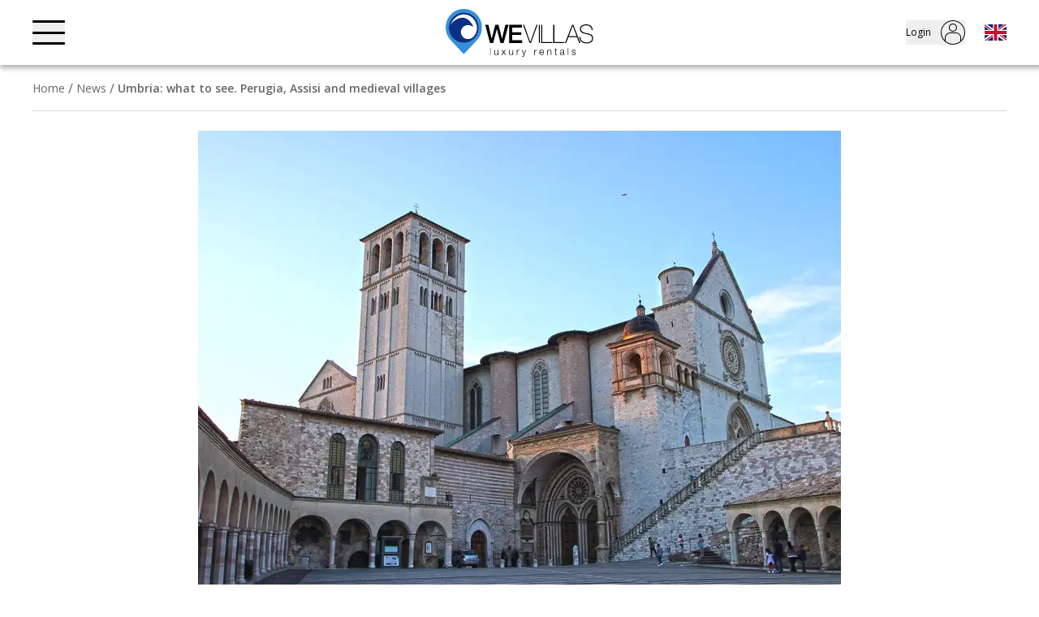

--- FILE ---
content_type: text/html; charset=utf-8
request_url: https://wevillas.com/news/umbria-what-to-see-perugia-assisi-and-medieval-villages
body_size: 14884
content:
<!DOCTYPE html><html lang="en"><head><meta charSet="utf-8"/><meta name="viewport" content="width=device-width, initial-scale=1"/><link rel="apple-touch-icon" sizes="180x180" href="/favicons/apple-touch-icon.png?v=1"/><link rel="icon" type="image/png" sizes="32x32" href="/favicons/favicon-32x32.png?v=1"/><link rel="icon" type="image/png" sizes="16x16" href="/favicons/favicon-16x16.png?v=1"/><link rel="manifest" href="/favicons/site.webmanifest?v=1"/><link rel="mask-icon" href="/favicons/safari-pinned-tab.svg?v=1" color="#3390db"/><meta name="apple-mobile-web-app-title" content="WeVillas"/><meta name="application-name" content="WeVillas"/><meta name="msapplication-TileColor" content="#ffffff"/><meta name="theme-color" content="#3390db"/><link rel="preload" href="/_next/static/media/logo-wevillas.1c79679c.svg" as="image" fetchpriority="high"/><link rel="alternate" hrefLang="it" href="https://wevillas.ch/news/umbria-cosa-vedere-tra-perugia-assisi-e-borghi-medievali"/><link rel="alternate" hrefLang="en" href="https://wevillas.com/news/umbria-what-to-see-perugia-assisi-and-medieval-villages"/><title>Umbria: what to see. Perugia, Assisi, medieval villages</title><meta name="robots" content="index,follow"/><meta name="description" content="Umbria is a Region full of art and history, with its cities (like Perugia and Assisi) and medieval villages offering breathtaking views and local products."/><meta property="fb:app_id" content="362358235938309"/><meta property="og:title" content="Umbria: what to see. Perugia, Assisi, medieval villages"/><meta property="og:description" content="Umbria is a Region full of art and history, with its cities (like Perugia and Assisi) and medieval villages offering breathtaking views and local products."/><meta property="og:url" content="https://wevillas.com/news/umbria-what-to-see-perugia-assisi-and-medieval-villages"/><meta property="og:type" content="website"/><meta property="og:image" content="https://cdn.sanity.io/images/46yeqksu/production/83fb28b68b0fe22f727f12bd38d0561b9f32f26c-1920x1325.jpg?rect=0,159,1920,1008&amp;w=1200&amp;h=630&amp;auto=format"/><meta property="og:image:width" content="1200"/><meta property="og:image:height" content="630"/><link rel="canonical" href="https://wevillas.com/news/umbria-what-to-see-perugia-assisi-and-medieval-villages"/><script type="application/ld+json">{"@context":"https://schema.org","@type":"BreadcrumbList","itemListElement":[{"@type":"ListItem","position":1,"item":"https://wevillas.com/","name":"Home"},{"@type":"ListItem","position":2,"item":"https://wevillas.com/news","name":"News"},{"@type":"ListItem","position":3,"name":"Umbria: what to see. Perugia, Assisi and medieval villages"}]}</script><link rel="preload" as="image" imageSrcSet="https://cdn.sanity.io/images/46yeqksu/production/83fb28b68b0fe22f727f12bd38d0561b9f32f26c-1920x1325.jpg?rect=56,0,1809,1325&amp;w=288&amp;h=211&amp;auto=format&amp;fit=max&amp;q=70 288w, https://cdn.sanity.io/images/46yeqksu/production/83fb28b68b0fe22f727f12bd38d0561b9f32f26c-1920x1325.jpg?rect=56,0,1809,1325&amp;w=384&amp;h=282&amp;auto=format&amp;fit=max&amp;q=70 384w, https://cdn.sanity.io/images/46yeqksu/production/83fb28b68b0fe22f727f12bd38d0561b9f32f26c-1920x1325.jpg?rect=56,0,1809,1325&amp;w=482&amp;h=353&amp;auto=format&amp;fit=max&amp;q=70 482w, https://cdn.sanity.io/images/46yeqksu/production/83fb28b68b0fe22f727f12bd38d0561b9f32f26c-1920x1325.jpg?rect=56,0,1809,1325&amp;w=792&amp;h=580&amp;auto=format&amp;fit=max&amp;q=70 792w, https://cdn.sanity.io/images/46yeqksu/production/83fb28b68b0fe22f727f12bd38d0561b9f32f26c-1920x1325.jpg?rect=56,0,1809,1325&amp;w=1200&amp;h=879&amp;auto=format&amp;fit=max&amp;q=70 1200w, https://cdn.sanity.io/images/46yeqksu/production/83fb28b68b0fe22f727f12bd38d0561b9f32f26c-1920x1325.jpg?rect=56,0,1809,1325&amp;w=1920&amp;h=1407&amp;auto=format&amp;fit=max&amp;q=70 1920w" imageSizes="(min-width: 768px) 792px, 100vw" fetchpriority="high"/><meta name="next-head-count" content="28"/><link rel="preconnect" href="https://cdn.sanity.io" crossorigin="anonymous"/><link rel="dns-prefetch" href="https://cdn.sanity.io"/><link rel="preload" href="/_next/static/media/5c0c2bcbaa4149ca-s.p.woff2" as="font" type="font/woff2" crossorigin="anonymous" data-next-font="size-adjust"/><link rel="preload" href="/_next/static/media/e807dee2426166ad-s.p.woff2" as="font" type="font/woff2" crossorigin="anonymous" data-next-font="size-adjust"/><link rel="preload" href="/_next/static/media/630c17af355fa44e-s.p.woff2" as="font" type="font/woff2" crossorigin="anonymous" data-next-font="size-adjust"/><link rel="preload" href="/_next/static/css/402842fcbf81c039.css" as="style"/><link rel="stylesheet" href="/_next/static/css/402842fcbf81c039.css" data-n-g=""/><link rel="preload" href="/_next/static/css/298a7bc6f9964022.css" as="style"/><link rel="stylesheet" href="/_next/static/css/298a7bc6f9964022.css" data-n-p=""/><link rel="preload" href="/_next/static/css/32c90ad5ed4c492a.css" as="style"/><link rel="stylesheet" href="/_next/static/css/32c90ad5ed4c492a.css"/><link rel="preload" href="/_next/static/css/0999cf7676c4dd15.css" as="style"/><link rel="stylesheet" href="/_next/static/css/0999cf7676c4dd15.css"/><link rel="preload" href="/_next/static/css/0136c8c06ae73bed.css" as="style"/><link rel="stylesheet" href="/_next/static/css/0136c8c06ae73bed.css"/><link rel="preload" href="/_next/static/css/6bed92ca3e22a15b.css" as="style"/><link rel="stylesheet" href="/_next/static/css/6bed92ca3e22a15b.css"/><noscript data-n-css=""></noscript><script defer="" nomodule="" src="/_next/static/chunks/polyfills-42372ed130431b0a.js"></script><script src="https://cdnjs.cloudflare.com/polyfill/v3/polyfill.min.js?version=4.8.0&amp;features=Intl.Locale%2CIntl.DateTimeFormat%2CIntl.NumberFormat%2CIntl.PluralRules%2CIntl.RelativeTimeFormat" defer="" data-nscript="beforeInteractive"></script><script defer="" src="/_next/static/chunks/8673-be7e7e6b286bd388.js"></script><script defer="" src="/_next/static/chunks/2687.e9a49279e2573688.js"></script><script defer="" src="/_next/static/chunks/982-ee01b26ddf120c20.js"></script><script defer="" src="/_next/static/chunks/7958.0feea60651dc8b82.js"></script><script src="/_next/static/chunks/webpack-93d97aa8dc99b241.js" defer=""></script><script src="/_next/static/chunks/framework-a71af9b1c76f668e.js" defer=""></script><script src="/_next/static/chunks/main-ad96ce2f703efb51.js" defer=""></script><script src="/_next/static/chunks/pages/_app-3a6077b60642070e.js" defer=""></script><script src="/_next/static/chunks/1671-38eae0fa8452a173.js" defer=""></script><script src="/_next/static/chunks/pages/news/%5BnewsSlug%5D-70dc2be0d63963a8.js" defer=""></script><script src="/_next/static/1OkdJJbKZ4X8Uc5yJ5mVF/_buildManifest.js" defer=""></script><script src="/_next/static/1OkdJJbKZ4X8Uc5yJ5mVF/_ssgManifest.js" defer=""></script></head><body><noscript><iframe src="https://www.googletagmanager.com/ns.html?id=GTM-P3SCDTC" height="0" width="0" style="display:none;visibility:hidden"></iframe></noscript><div id="__next"><style>
    #nprogress {
      pointer-events: none;
    }
    #nprogress .bar {
      background: #3390db;
      position: fixed;
      z-index: 9999;
      top: 0;
      left: 0;
      width: 100%;
      height: 3px;
    }
    #nprogress .peg {
      display: block;
      position: absolute;
      right: 0px;
      width: 100px;
      height: 100%;
      box-shadow: 0 0 10px #3390db, 0 0 5px #3390db;
      opacity: 1;
      -webkit-transform: rotate(3deg) translate(0px, -4px);
      -ms-transform: rotate(3deg) translate(0px, -4px);
      transform: rotate(3deg) translate(0px, -4px);
    }
    #nprogress .spinner {
      display: block;
      position: fixed;
      z-index: 1031;
      top: 15px;
      right: 15px;
    }
    #nprogress .spinner-icon {
      width: 18px;
      height: 18px;
      box-sizing: border-box;
      border: solid 2px transparent;
      border-top-color: #3390db;
      border-left-color: #3390db;
      border-radius: 50%;
      -webkit-animation: nprogresss-spinner 400ms linear infinite;
      animation: nprogress-spinner 400ms linear infinite;
    }
    .nprogress-custom-parent {
      overflow: hidden;
      position: relative;
    }
    .nprogress-custom-parent #nprogress .spinner,
    .nprogress-custom-parent #nprogress .bar {
      position: absolute;
    }
    @-webkit-keyframes nprogress-spinner {
      0% {
        -webkit-transform: rotate(0deg);
      }
      100% {
        -webkit-transform: rotate(360deg);
      }
    }
    @keyframes nprogress-spinner {
      0% {
        transform: rotate(0deg);
      }
      100% {
        transform: rotate(360deg);
      }
    }
  </style><div class="__variable_212395 __variable_712aef __variable_ea7542 layout"><header class="Header_root__0pwWr js-header"><div class="Container_root___5J_Y"><button aria-label="Open navigation menu" class="Header_burger__LqQQ8"><span></span><span></span><span></span></button><a title="WeVillas" class="Header_logo__6SjiV" href="https://wevillas.com/"><img alt="WeVillas" fetchpriority="high" width="182" height="58" decoding="async" data-nimg="1" style="color:transparent" src="/_next/static/media/logo-wevillas.1c79679c.svg"/></a><div class="Header_right__lEfIL"><button aria-label="Open contacts" class="Header_buttonContact__TVoql"><svg version="1.1" xmlns="http://www.w3.org/2000/svg" xmlns:xlink="http://www.w3.org/1999/xlink" x="0" y="0" viewBox="0 0 112.4 112.4" xml:space="preserve" width="30"><g id="chiama"><path fill-rule="evenodd" clip-rule="evenodd" class="fill-current" d="m83.5 72.3-9.6-9.6c-.7-.7-1.6-1-2.5-1-.9 0-1.8.4-2.5 1l-5.4 5.5c-1.1 1.1-2.9 1.3-4.2.4-3.1-2.2-6-4.6-8.7-7.3-2.4-2.4-4.6-5-6.6-7.7-1-1.3-.8-3.1.3-4.3l5.6-5.6c1.4-1.4 1.4-3.6 0-5l-9.6-9.6c-.7-.7-1.6-1-2.5-1-.9 0-1.8.4-2.5 1l-3 3c-4.1 4-5.5 9.9-3.8 15.3 1.4 4.3 3.5 8.4 6 12.2 2.3 3.5 5 6.7 7.9 9.6 3.2 3.2 6.8 6.1 10.6 8.6 4.2 2.7 8.8 4.8 13.6 6.1 1.1.3 2.3.4 3.4.4 4 0 7.9-1.6 10.7-4.5l2.4-2.4.1-.1.1-.1c.7-.7 1-1.5 1-2.5.2-.8-.1-1.7-.8-2.4"></path><g><path d="M0 0h112.4v112.4H0V0z" fill="none"></path><defs><path id="SVGID_1________________________________" d="M0 0h112.4v112.4H0z"></path></defs><clipPath id="SVGID_2________________________________"><use xlink:href="#SVGID_1________________________________" overflow="visible"></use></clipPath><g clip-path="url(#SVGID_2________________________________)"><path fill-rule="evenodd" clip-rule="evenodd" class="fill-current" d="M56.2 112.4C25.2 112.4 0 87.2 0 56.2c0-12.9 4.5-25.5 12.6-35.5.6-.8 1.7-.9 2.5-.3.8.6.9 1.7.3 2.5C7.8 32.3 3.6 44.1 3.6 56.2c0 29 23.6 52.6 52.6 52.6s52.6-23.6 52.6-52.6S85.2 3.6 56.2 3.6c-11.8 0-22.9 3.8-32.2 11-.8.6-1.9.5-2.5-.3-.6-.8-.5-1.9.3-2.5C31.7 4.1 43.6 0 56.2 0c31 0 56.2 25.2 56.2 56.2 0 31-25.2 56.2-56.2 56.2"></path></g></g></g></svg></button><button aria-label="Loading"><svg aria-labelledby="UserLoader-aria" role="img" width="30" height="30" viewBox="0 0 30 30"><title id="UserLoader-aria">Loading...</title><rect role="presentation" x="0" y="0" width="100%" height="100%" clip-path="url(#UserLoader-diff)" style="fill:url(#UserLoader-animated-diff)"></rect><defs><clipPath id="UserLoader-diff"><circle cx="15" cy="15" r="15"></circle></clipPath><linearGradient id="UserLoader-animated-diff"><stop offset="0%" stop-color="#f5f6f7" stop-opacity="1"><animate attributeName="offset" values="-2; -2; 1" keyTimes="0; 0.25; 1" dur="1.2s" repeatCount="indefinite"></animate></stop><stop offset="50%" stop-color="#eee" stop-opacity="1"><animate attributeName="offset" values="-1; -1; 2" keyTimes="0; 0.25; 1" dur="1.2s" repeatCount="indefinite"></animate></stop><stop offset="100%" stop-color="#f5f6f7" stop-opacity="1"><animate attributeName="offset" values="0; 0; 3" keyTimes="0; 0.25; 1" dur="1.2s" repeatCount="indefinite"></animate></stop></linearGradient></defs></svg></button><button aria-label="Open language choice"><svg xmlns="http://www.w3.org/2000/svg" viewBox="0 0 640 480" width="27"><path fill="#012169" d="M0 0h640v480H0z"></path><path fill="#FFF" d="m75 0 244 181L562 0h78v62L400 241l240 178v61h-80L320 301 81 480H0v-60l239-178L0 64V0h75z"></path><path fill="#C8102E" d="m424 281 216 159v40L369 281h55zm-184 20 6 35L54 480H0l240-179zM640 0v3L391 191l2-44L590 0h50zM0 0l239 176h-60L0 42V0z"></path><path fill="#FFF" d="M241 0v480h160V0H241zM0 160v160h640V160H0z"></path><path fill="#C8102E" d="M0 193v96h640v-96H0zM273 0v480h96V0h-96z"></path></svg></button></div><div class="HeaderContact_root__oJWR7"><div class="Container_root___5J_Y"><button aria-label="Close contacts" class="HeaderContact_close__QYXLJ"><svg xmlns="http://www.w3.org/2000/svg" viewBox="0 0 101.6 101.2" xml:space="preserve" width="30"><path d="M46.5 50.4c-1.3-.9-2.2-1.3-2.9-1.9C29.9 35 16.3 21.4 2.7 7.8 2.1 7.2 1.4 6.6.9 6c-1.1-1.6-1-3.2.3-4.6C2.5 0 4.2-.1 5.8 1c.8.4 1.3 1 1.9 1.6 13.7 13.6 27.4 27.3 41.1 40.9.6.6 1.2 1.1 1.9 1.8.7-.7 1.4-1.3 2-1.9 13.6-13.5 27.1-27 40.7-40.6.5-.5.9-1 1.4-1.4 2-1.8 4-1.9 5.6-.3 1.5 1.6 1.4 3.5-.3 5.4-.5.5-.9 1-1.4 1.4C85.2 21.5 71.6 35 58 48.5c-.6.6-1.5 1.1-3 2.1 1.5 1 2.4 1.4 3 2.1 13.7 13.6 27.4 27.2 41.1 40.9.7.7 1.4 1.3 1.8 2.1 1 1.5.8 3.1-.5 4.4-1.3 1.3-2.8 1.5-4.4.6-.8-.5-1.4-1.2-2.1-1.8-13.6-13.8-27.4-27.5-41.1-41.2-.6-.6-1-1.3-1.7-2.2-1 .9-1.7 1.5-2.3 2.2C35.1 71.4 21.3 85.1 7.5 98.8c-.6.6-1.2 1.2-1.9 1.7-1.6 1.1-3.2.9-4.6-.4-1.3-1.4-1.5-3-.4-4.6.5-.7 1.1-1.3 1.7-1.8C16 80.1 29.7 66.4 43.4 52.8c.8-.8 1.6-1.3 3.1-2.4z" class="fill-current"></path></svg></button><div class="HeaderContact_button__Mcx24"><a href="tel:+41918311337">Call<!-- --> <svg version="1.1" xmlns="http://www.w3.org/2000/svg" xmlns:xlink="http://www.w3.org/1999/xlink" x="0" y="0" viewBox="0 0 112.4 112.4" xml:space="preserve" width="35"><g id="chiama"><path fill-rule="evenodd" clip-rule="evenodd" class="fill-current" d="m83.5 72.3-9.6-9.6c-.7-.7-1.6-1-2.5-1-.9 0-1.8.4-2.5 1l-5.4 5.5c-1.1 1.1-2.9 1.3-4.2.4-3.1-2.2-6-4.6-8.7-7.3-2.4-2.4-4.6-5-6.6-7.7-1-1.3-.8-3.1.3-4.3l5.6-5.6c1.4-1.4 1.4-3.6 0-5l-9.6-9.6c-.7-.7-1.6-1-2.5-1-.9 0-1.8.4-2.5 1l-3 3c-4.1 4-5.5 9.9-3.8 15.3 1.4 4.3 3.5 8.4 6 12.2 2.3 3.5 5 6.7 7.9 9.6 3.2 3.2 6.8 6.1 10.6 8.6 4.2 2.7 8.8 4.8 13.6 6.1 1.1.3 2.3.4 3.4.4 4 0 7.9-1.6 10.7-4.5l2.4-2.4.1-.1.1-.1c.7-.7 1-1.5 1-2.5.2-.8-.1-1.7-.8-2.4"></path><g><path d="M0 0h112.4v112.4H0V0z" fill="none"></path><defs><path id="SVGID_1________________________________" d="M0 0h112.4v112.4H0z"></path></defs><clipPath id="SVGID_2________________________________"><use xlink:href="#SVGID_1________________________________" overflow="visible"></use></clipPath><g clip-path="url(#SVGID_2________________________________)"><path fill-rule="evenodd" clip-rule="evenodd" class="fill-current" d="M56.2 112.4C25.2 112.4 0 87.2 0 56.2c0-12.9 4.5-25.5 12.6-35.5.6-.8 1.7-.9 2.5-.3.8.6.9 1.7.3 2.5C7.8 32.3 3.6 44.1 3.6 56.2c0 29 23.6 52.6 52.6 52.6s52.6-23.6 52.6-52.6S85.2 3.6 56.2 3.6c-11.8 0-22.9 3.8-32.2 11-.8.6-1.9.5-2.5-.3-.6-.8-.5-1.9.3-2.5C31.7 4.1 43.6 0 56.2 0c31 0 56.2 25.2 56.2 56.2 0 31-25.2 56.2-56.2 56.2"></path></g></g></g></svg></a></div><div class="HeaderContact_button__Mcx24"><a href="https://wa.me/393801914500" target="_blank" rel="noreferrer">WhatsApp Chat <svg xmlns="http://www.w3.org/2000/svg" viewBox="0 0 122.1 122.1" xml:space="preserve" width="35"><path d="M83.4 71.9 76 64.5c-.5-.5-1.2-.8-1.9-.8s-1.4.3-1.9.8L68 68.8c-.9.9-2.2 1-3.2.3-2.4-1.7-4.6-3.6-6.7-5.6-1.8-1.8-3.5-3.8-5.1-5.9-.7-1-.6-2.4.3-3.3l4.3-4.3c1-1.1 1-2.8 0-3.8l-7.4-7.4c-.5-.5-1.2-.8-1.9-.8s-1.4.3-1.9.8l-2.3 2.3c-3.1 3.1-4.2 7.6-2.9 11.8 1.1 3.3 2.7 6.5 4.6 9.3 1.8 2.7 3.8 5.1 6.1 7.4 2.5 2.5 5.2 4.7 8.2 6.6 3.2 2.1 6.7 3.7 10.5 4.7.9.2 1.8.3 2.6.3 3 0 6-1.2 8.2-3.4l1.8-1.8s.1 0 .1-.1c0 0 .1 0 .1-.1.5-.5.8-1.2.8-1.9 0-.8-.3-1.5-.8-2z" class="fill-current"></path><path d="M62.4 106.5C36.3 106.5 15 85.3 15 59.1s21.2-47.4 47.4-47.4 47.4 21.2 47.4 47.4-21.3 47.4-47.4 47.4zm0-90.8C38.5 15.7 19 35.2 19 59.1s19.5 43.4 43.4 43.4 43.4-19.5 43.4-43.4-19.5-43.4-43.4-43.4z" class="fill-current"></path><path d="M122.1 58.3c-.3-15.4-6.5-30-17.4-40.9C93.7 6.5 79.2.3 63.8 0 49.5-.3 35.6 4.6 24.6 13.8c-.8.6-.9 1.8-.2 2.5.6.8 1.8.9 2.5.2 10.3-8.6 23.4-13.3 36.8-13 14.5.3 28.2 6.1 38.4 16.4 10.3 10.3 16.1 23.9 16.4 38.4.3 13.4-4.3 26.4-12.9 36.8-.6.8-.5 1.9.2 2.5.8.6 1.9.5 2.5-.2 9.1-11 14-24.9 13.8-39.1zM99.9 101c-10.3 9.2-23.5 14.3-37.2 14.4h-.1c-10.1 0-20-2.7-28.7-7.9-.9-.6-2.1-.6-3.1-.2L3.7 118.4l11.2-27.1c.4-1 .3-2.1-.2-3.1-5.2-8.7-7.9-18.6-7.9-28.8 0-13.7 5.1-26.9 14.3-37.1.7-.7.6-1.9-.1-2.5-.7-.7-1.9-.6-2.5.1C8.6 30.7 3.2 44.8 3.1 59.4 3.1 70.2 6 80.8 11.5 90L.3 117.3c-.5 1.3-.2 2.8.7 3.7 1 1 2.4 1.3 3.7.7l27.4-11.3c9.2 5.5 19.7 8.4 30.5 8.4h.1c14.6 0 28.7-5.5 39.6-15.3.7-.7.8-1.8.1-2.5-.6-.6-1.8-.6-2.5 0z" class="fill-current"></path></svg></a></div></div></div><div class="HeaderLangs_root___neV4"><div class="Container_root___5J_Y"><button aria-label="Close language choice" class="HeaderLangs_close__BK5WT"><svg xmlns="http://www.w3.org/2000/svg" viewBox="0 0 101.6 101.2" xml:space="preserve" width="30"><path d="M46.5 50.4c-1.3-.9-2.2-1.3-2.9-1.9C29.9 35 16.3 21.4 2.7 7.8 2.1 7.2 1.4 6.6.9 6c-1.1-1.6-1-3.2.3-4.6C2.5 0 4.2-.1 5.8 1c.8.4 1.3 1 1.9 1.6 13.7 13.6 27.4 27.3 41.1 40.9.6.6 1.2 1.1 1.9 1.8.7-.7 1.4-1.3 2-1.9 13.6-13.5 27.1-27 40.7-40.6.5-.5.9-1 1.4-1.4 2-1.8 4-1.9 5.6-.3 1.5 1.6 1.4 3.5-.3 5.4-.5.5-.9 1-1.4 1.4C85.2 21.5 71.6 35 58 48.5c-.6.6-1.5 1.1-3 2.1 1.5 1 2.4 1.4 3 2.1 13.7 13.6 27.4 27.2 41.1 40.9.7.7 1.4 1.3 1.8 2.1 1 1.5.8 3.1-.5 4.4-1.3 1.3-2.8 1.5-4.4.6-.8-.5-1.4-1.2-2.1-1.8-13.6-13.8-27.4-27.5-41.1-41.2-.6-.6-1-1.3-1.7-2.2-1 .9-1.7 1.5-2.3 2.2C35.1 71.4 21.3 85.1 7.5 98.8c-.6.6-1.2 1.2-1.9 1.7-1.6 1.1-3.2.9-4.6-.4-1.3-1.4-1.5-3-.4-4.6.5-.7 1.1-1.3 1.7-1.8C16 80.1 29.7 66.4 43.4 52.8c.8-.8 1.6-1.3 3.1-2.4z" class="fill-current"></path></svg></button><div class="HeaderLangs_button__CYdrS"><a href="https://wevillas.ch/news/umbria-cosa-vedere-tra-perugia-assisi-e-borghi-medievali">Italian<!-- --> <svg xmlns="http://www.w3.org/2000/svg" viewBox="0 0 640 480" width="30"><g fill-rule="evenodd" stroke-width="1pt"><path fill="#fff" d="M0 0h640v480H0z"></path><path fill="#009246" d="M0 0h213.3v480H0z"></path><path fill="#ce2b37" d="M426.7 0H640v480H426.7z"></path></g></svg></a></div><div class="HeaderLangs_button__CYdrS"><a href="https://wevillas.com/news/umbria-what-to-see-perugia-assisi-and-medieval-villages">English<!-- --> <svg xmlns="http://www.w3.org/2000/svg" viewBox="0 0 640 480" width="30"><path fill="#012169" d="M0 0h640v480H0z"></path><path fill="#FFF" d="m75 0 244 181L562 0h78v62L400 241l240 178v61h-80L320 301 81 480H0v-60l239-178L0 64V0h75z"></path><path fill="#C8102E" d="m424 281 216 159v40L369 281h55zm-184 20 6 35L54 480H0l240-179zM640 0v3L391 191l2-44L590 0h50zM0 0l239 176h-60L0 42V0z"></path><path fill="#FFF" d="M241 0v480h160V0H241zM0 160v160h640V160H0z"></path><path fill="#C8102E" d="M0 193v96h640v-96H0zM273 0v480h96V0h-96z"></path></svg></a></div></div></div></div></header><div class="absolute top-0 left-0 -z-10 h-1/2 w-full"></div><main class="mt-[var(--header-height)]"><div class="Breadcrumbs_root__eUNJN"><div class="Container_root___5J_Y"><ul class="Breadcrumbs_list__cfXTl"><li class="Breadcrumbs_item__jipri"><a href="https://wevillas.com/">Home</a></li><li class="Breadcrumbs_item__jipri"><a href="https://wevillas.com/news">News</a></li><li class="Breadcrumbs_item__jipri"><span>Umbria: what to see. Perugia, Assisi and medieval villages</span></li></ul></div></div><section class="mb-section-gap overflow-hidden"><div class="Container_root___5J_Y"><article><div class="mx-auto max-w-[49.5rem]"><div class="relative h-0 bg-color-placeholder pb-[73.27%] max-md:-mx-container-gutter"><img alt="assisi" fetchpriority="high" decoding="async" data-nimg="fill" style="position:absolute;height:100%;width:100%;left:0;top:0;right:0;bottom:0;object-fit:cover;color:transparent" sizes="(min-width: 768px) 792px, 100vw" srcSet="https://cdn.sanity.io/images/46yeqksu/production/83fb28b68b0fe22f727f12bd38d0561b9f32f26c-1920x1325.jpg?rect=56,0,1809,1325&amp;w=288&amp;h=211&amp;auto=format&amp;fit=max&amp;q=70 288w, https://cdn.sanity.io/images/46yeqksu/production/83fb28b68b0fe22f727f12bd38d0561b9f32f26c-1920x1325.jpg?rect=56,0,1809,1325&amp;w=384&amp;h=282&amp;auto=format&amp;fit=max&amp;q=70 384w, https://cdn.sanity.io/images/46yeqksu/production/83fb28b68b0fe22f727f12bd38d0561b9f32f26c-1920x1325.jpg?rect=56,0,1809,1325&amp;w=482&amp;h=353&amp;auto=format&amp;fit=max&amp;q=70 482w, https://cdn.sanity.io/images/46yeqksu/production/83fb28b68b0fe22f727f12bd38d0561b9f32f26c-1920x1325.jpg?rect=56,0,1809,1325&amp;w=792&amp;h=580&amp;auto=format&amp;fit=max&amp;q=70 792w, https://cdn.sanity.io/images/46yeqksu/production/83fb28b68b0fe22f727f12bd38d0561b9f32f26c-1920x1325.jpg?rect=56,0,1809,1325&amp;w=1200&amp;h=879&amp;auto=format&amp;fit=max&amp;q=70 1200w, https://cdn.sanity.io/images/46yeqksu/production/83fb28b68b0fe22f727f12bd38d0561b9f32f26c-1920x1325.jpg?rect=56,0,1809,1325&amp;w=1920&amp;h=1407&amp;auto=format&amp;fit=max&amp;q=70 1920w" src="https://cdn.sanity.io/images/46yeqksu/production/83fb28b68b0fe22f727f12bd38d0561b9f32f26c-1920x1325.jpg?rect=56,0,1809,1325&amp;w=1920&amp;h=1407&amp;auto=format&amp;fit=max&amp;q=70"/></div><h1 class="Title_root__VGOLf mt-5 mb-4">Umbria: what to see. Perugia, Assisi and medieval villages</h1><span class=" block text-sm text-color-grey">January 15, 2019</span></div><div class="Text_root__iYNii mt-8 md:mt-16"><p>Umbria is one of the most beautiful Italian Regions and offers to tourists the possibility to visit various <strong>art cities</strong> and <strong>medieval villages</strong>, which host ancient churches and castles. The territory covers hills and mountains, vineyards and olive groves, offering to visitors real breathtaking panoramas. Umbria is reach of history and culture, nature and traditions.</p><p>Starting from <strong>Perugia</strong>, country seat of the Region, where there are many historical sites like Fontana Maggiore, San Lorenzo Cathedral, Palazzo dei Priori, the Galleria Nazionale, Rocca Paolina, the Franciscan oratory of San Bernardino. Birthplace of the Perugina chocolate, the city offers different traditional local products: cured meats, hams, cheese and meats.</p><p>Another destination not to forget is <strong>Assisi</strong>, medieval village which offers the possibility to retrace San Francesco’s places. Among the churches to visit there are the neoclassical church of Santa Maria degli Angeli (with the tiny Porziuncola chapel), San Francesco square and the Upper Cathedral where you are surrounded by Giotto’s and Duccio da Buoninsegna’s works, then the Inner Cathedral and the Sacro Convento.</p><p>Beyond these two main cities, the Region is rich of etrurian and medieval villages: real pearls preserving the Umbrian tradition, with beautiful buildings and historical sites. Among the most beautiful places there are <strong>Conciano</strong> (on the hills near Perugia), <strong>San Gemini</strong> (in the province of Terni), <strong>Spello</strong> (between Assisi and Foligno), <strong>Montefalco</strong> (in the province of Perugia) and <strong>Panicale</strong> (near the valley of the Nestore river and the Trasimeno Lake).</p></div></article></div></section><section class="Section_root__3RGqd"><header><div class="Container_root___5J_Y"><h2 class="Title_root__VGOLf">Read more about</h2><p class="Text_root__iYNii">Browse news by destination.</p></div></header><div class="NewsDestinations_root__1TrMg"><div class="Container_root___5J_Y"><div class="swiper NewsDestinations_slider__r4KOx"><div class="swiper-wrapper"><div class="swiper-slide NewsDestinations_item__eF134"><a class="CardDestination_root__rBl79" href="https://wevillas.com/news/sicily-villas"><div class="CardDestination_image__6UeGg"><img alt="Sicily" loading="lazy" decoding="async" data-nimg="fill" style="position:absolute;height:100%;width:100%;left:0;top:0;right:0;bottom:0;object-fit:cover;color:transparent" sizes="(min-width: 1024px) 288px, 482px" srcSet="https://cdn.sanity.io/images/46yeqksu/production/bacc05c4cdda54bc2a25d2ddeba83da9cb3c1531-11130x4492.jpg?rect=3778,0,3575,4492&amp;w=16&amp;h=21&amp;auto=format&amp;fit=max&amp;q=60 16w, https://cdn.sanity.io/images/46yeqksu/production/bacc05c4cdda54bc2a25d2ddeba83da9cb3c1531-11130x4492.jpg?rect=3778,0,3575,4492&amp;w=32&amp;h=41&amp;auto=format&amp;fit=max&amp;q=60 32w, https://cdn.sanity.io/images/46yeqksu/production/bacc05c4cdda54bc2a25d2ddeba83da9cb3c1531-11130x4492.jpg?rect=3778,0,3575,4492&amp;w=48&amp;h=61&amp;auto=format&amp;fit=max&amp;q=60 48w, https://cdn.sanity.io/images/46yeqksu/production/bacc05c4cdda54bc2a25d2ddeba83da9cb3c1531-11130x4492.jpg?rect=3778,0,3575,4492&amp;w=64&amp;h=81&amp;auto=format&amp;fit=max&amp;q=60 64w, https://cdn.sanity.io/images/46yeqksu/production/bacc05c4cdda54bc2a25d2ddeba83da9cb3c1531-11130x4492.jpg?rect=3778,0,3575,4492&amp;w=96&amp;h=121&amp;auto=format&amp;fit=max&amp;q=60 96w, https://cdn.sanity.io/images/46yeqksu/production/bacc05c4cdda54bc2a25d2ddeba83da9cb3c1531-11130x4492.jpg?rect=3778,0,3575,4492&amp;w=128&amp;h=161&amp;auto=format&amp;fit=max&amp;q=60 128w, https://cdn.sanity.io/images/46yeqksu/production/bacc05c4cdda54bc2a25d2ddeba83da9cb3c1531-11130x4492.jpg?rect=3778,0,3575,4492&amp;w=256&amp;h=322&amp;auto=format&amp;fit=max&amp;q=60 256w, https://cdn.sanity.io/images/46yeqksu/production/bacc05c4cdda54bc2a25d2ddeba83da9cb3c1531-11130x4492.jpg?rect=3778,0,3575,4492&amp;w=288&amp;h=362&amp;auto=format&amp;fit=max&amp;q=60 288w, https://cdn.sanity.io/images/46yeqksu/production/bacc05c4cdda54bc2a25d2ddeba83da9cb3c1531-11130x4492.jpg?rect=3778,0,3575,4492&amp;w=384&amp;h=483&amp;auto=format&amp;fit=max&amp;q=60 384w, https://cdn.sanity.io/images/46yeqksu/production/bacc05c4cdda54bc2a25d2ddeba83da9cb3c1531-11130x4492.jpg?rect=3778,0,3575,4492&amp;w=482&amp;h=606&amp;auto=format&amp;fit=max&amp;q=60 482w, https://cdn.sanity.io/images/46yeqksu/production/bacc05c4cdda54bc2a25d2ddeba83da9cb3c1531-11130x4492.jpg?rect=3778,0,3575,4492&amp;w=792&amp;h=996&amp;auto=format&amp;fit=max&amp;q=60 792w, https://cdn.sanity.io/images/46yeqksu/production/bacc05c4cdda54bc2a25d2ddeba83da9cb3c1531-11130x4492.jpg?rect=3778,0,3575,4492&amp;w=1200&amp;h=1508&amp;auto=format&amp;fit=max&amp;q=60 1200w, https://cdn.sanity.io/images/46yeqksu/production/bacc05c4cdda54bc2a25d2ddeba83da9cb3c1531-11130x4492.jpg?rect=3778,0,3575,4492&amp;w=1920&amp;h=2413&amp;auto=format&amp;fit=max&amp;q=60 1920w" src="https://cdn.sanity.io/images/46yeqksu/production/bacc05c4cdda54bc2a25d2ddeba83da9cb3c1531-11130x4492.jpg?rect=3778,0,3575,4492&amp;w=1920&amp;h=2413&amp;auto=format&amp;fit=max&amp;q=60"/></div><div class="CardDestination_caption__IjoNi"><h3 class="Title_root__VGOLf Title_variantWhite__4JzZ2 CardDestination_title___u5cD">Sicily</h3><div class="Button_root__3fIL8 Button_default__vtwP1 Button_variantOutlinedWhite__cTrEK Button_sizeLower__OfoW0 CardDestination_button__sHpYA"><span class="bg-color-accent text-white"><strong>Discover more</strong></span></div></div></a></div><div class="swiper-slide NewsDestinations_item__eF134"><a class="CardDestination_root__rBl79" href="https://wevillas.com/news/como-lake-villas"><div class="CardDestination_image__6UeGg"><img alt="A village on the shores of Lake Como" loading="lazy" decoding="async" data-nimg="fill" style="position:absolute;height:100%;width:100%;left:0;top:0;right:0;bottom:0;object-fit:cover;color:transparent" sizes="(min-width: 1024px) 288px, 482px" srcSet="https://cdn.sanity.io/images/46yeqksu/production/ce92d39f60b215893cee4ecaafe8459b463b5721-1700x1129.jpg?rect=401,0,899,1129&amp;w=16&amp;h=21&amp;auto=format&amp;fit=max&amp;q=60 16w, https://cdn.sanity.io/images/46yeqksu/production/ce92d39f60b215893cee4ecaafe8459b463b5721-1700x1129.jpg?rect=401,0,899,1129&amp;w=32&amp;h=41&amp;auto=format&amp;fit=max&amp;q=60 32w, https://cdn.sanity.io/images/46yeqksu/production/ce92d39f60b215893cee4ecaafe8459b463b5721-1700x1129.jpg?rect=401,0,899,1129&amp;w=48&amp;h=61&amp;auto=format&amp;fit=max&amp;q=60 48w, https://cdn.sanity.io/images/46yeqksu/production/ce92d39f60b215893cee4ecaafe8459b463b5721-1700x1129.jpg?rect=401,0,899,1129&amp;w=64&amp;h=81&amp;auto=format&amp;fit=max&amp;q=60 64w, https://cdn.sanity.io/images/46yeqksu/production/ce92d39f60b215893cee4ecaafe8459b463b5721-1700x1129.jpg?rect=401,0,899,1129&amp;w=96&amp;h=121&amp;auto=format&amp;fit=max&amp;q=60 96w, https://cdn.sanity.io/images/46yeqksu/production/ce92d39f60b215893cee4ecaafe8459b463b5721-1700x1129.jpg?rect=401,0,899,1129&amp;w=128&amp;h=161&amp;auto=format&amp;fit=max&amp;q=60 128w, https://cdn.sanity.io/images/46yeqksu/production/ce92d39f60b215893cee4ecaafe8459b463b5721-1700x1129.jpg?rect=401,0,899,1129&amp;w=256&amp;h=322&amp;auto=format&amp;fit=max&amp;q=60 256w, https://cdn.sanity.io/images/46yeqksu/production/ce92d39f60b215893cee4ecaafe8459b463b5721-1700x1129.jpg?rect=401,0,899,1129&amp;w=288&amp;h=362&amp;auto=format&amp;fit=max&amp;q=60 288w, https://cdn.sanity.io/images/46yeqksu/production/ce92d39f60b215893cee4ecaafe8459b463b5721-1700x1129.jpg?rect=401,0,899,1129&amp;w=384&amp;h=483&amp;auto=format&amp;fit=max&amp;q=60 384w, https://cdn.sanity.io/images/46yeqksu/production/ce92d39f60b215893cee4ecaafe8459b463b5721-1700x1129.jpg?rect=401,0,899,1129&amp;w=482&amp;h=606&amp;auto=format&amp;fit=max&amp;q=60 482w, https://cdn.sanity.io/images/46yeqksu/production/ce92d39f60b215893cee4ecaafe8459b463b5721-1700x1129.jpg?rect=401,0,899,1129&amp;w=792&amp;h=996&amp;auto=format&amp;fit=max&amp;q=60 792w, https://cdn.sanity.io/images/46yeqksu/production/ce92d39f60b215893cee4ecaafe8459b463b5721-1700x1129.jpg?rect=401,0,899,1129&amp;w=1200&amp;h=1508&amp;auto=format&amp;fit=max&amp;q=60 1200w, https://cdn.sanity.io/images/46yeqksu/production/ce92d39f60b215893cee4ecaafe8459b463b5721-1700x1129.jpg?rect=401,0,899,1129&amp;w=1920&amp;h=2413&amp;auto=format&amp;fit=max&amp;q=60 1920w" src="https://cdn.sanity.io/images/46yeqksu/production/ce92d39f60b215893cee4ecaafe8459b463b5721-1700x1129.jpg?rect=401,0,899,1129&amp;w=1920&amp;h=2413&amp;auto=format&amp;fit=max&amp;q=60"/></div><div class="CardDestination_caption__IjoNi"><h3 class="Title_root__VGOLf Title_variantWhite__4JzZ2 CardDestination_title___u5cD">Lake Como and other northern Italian lakes</h3><div class="Button_root__3fIL8 Button_default__vtwP1 Button_variantOutlinedWhite__cTrEK Button_sizeLower__OfoW0 CardDestination_button__sHpYA"><span class="bg-color-accent text-white"><strong>Discover more</strong></span></div></div></a></div><div class="swiper-slide NewsDestinations_item__eF134"><a class="CardDestination_root__rBl79" href="https://wevillas.com/news/amalfi-coast-villas"><div class="CardDestination_image__6UeGg"><img alt="Beautiful view of Amalfi Coast&#x27;s houses" loading="lazy" decoding="async" data-nimg="fill" style="position:absolute;height:100%;width:100%;left:0;top:0;right:0;bottom:0;object-fit:cover;color:transparent" sizes="(min-width: 1024px) 288px, 482px" srcSet="https://cdn.sanity.io/images/46yeqksu/production/88cf0440fe48b46657774d34d311ee17b491622f-1596x796.jpg?rect=481,0,634,796&amp;w=16&amp;h=21&amp;auto=format&amp;fit=max&amp;q=60 16w, https://cdn.sanity.io/images/46yeqksu/production/88cf0440fe48b46657774d34d311ee17b491622f-1596x796.jpg?rect=481,0,634,796&amp;w=32&amp;h=41&amp;auto=format&amp;fit=max&amp;q=60 32w, https://cdn.sanity.io/images/46yeqksu/production/88cf0440fe48b46657774d34d311ee17b491622f-1596x796.jpg?rect=481,0,634,796&amp;w=48&amp;h=61&amp;auto=format&amp;fit=max&amp;q=60 48w, https://cdn.sanity.io/images/46yeqksu/production/88cf0440fe48b46657774d34d311ee17b491622f-1596x796.jpg?rect=481,0,634,796&amp;w=64&amp;h=81&amp;auto=format&amp;fit=max&amp;q=60 64w, https://cdn.sanity.io/images/46yeqksu/production/88cf0440fe48b46657774d34d311ee17b491622f-1596x796.jpg?rect=481,0,634,796&amp;w=96&amp;h=121&amp;auto=format&amp;fit=max&amp;q=60 96w, https://cdn.sanity.io/images/46yeqksu/production/88cf0440fe48b46657774d34d311ee17b491622f-1596x796.jpg?rect=481,0,634,796&amp;w=128&amp;h=161&amp;auto=format&amp;fit=max&amp;q=60 128w, https://cdn.sanity.io/images/46yeqksu/production/88cf0440fe48b46657774d34d311ee17b491622f-1596x796.jpg?rect=481,0,634,796&amp;w=256&amp;h=322&amp;auto=format&amp;fit=max&amp;q=60 256w, https://cdn.sanity.io/images/46yeqksu/production/88cf0440fe48b46657774d34d311ee17b491622f-1596x796.jpg?rect=481,0,634,796&amp;w=288&amp;h=362&amp;auto=format&amp;fit=max&amp;q=60 288w, https://cdn.sanity.io/images/46yeqksu/production/88cf0440fe48b46657774d34d311ee17b491622f-1596x796.jpg?rect=481,0,634,796&amp;w=384&amp;h=483&amp;auto=format&amp;fit=max&amp;q=60 384w, https://cdn.sanity.io/images/46yeqksu/production/88cf0440fe48b46657774d34d311ee17b491622f-1596x796.jpg?rect=481,0,634,796&amp;w=482&amp;h=606&amp;auto=format&amp;fit=max&amp;q=60 482w, https://cdn.sanity.io/images/46yeqksu/production/88cf0440fe48b46657774d34d311ee17b491622f-1596x796.jpg?rect=481,0,634,796&amp;w=792&amp;h=996&amp;auto=format&amp;fit=max&amp;q=60 792w, https://cdn.sanity.io/images/46yeqksu/production/88cf0440fe48b46657774d34d311ee17b491622f-1596x796.jpg?rect=481,0,634,796&amp;w=1200&amp;h=1508&amp;auto=format&amp;fit=max&amp;q=60 1200w, https://cdn.sanity.io/images/46yeqksu/production/88cf0440fe48b46657774d34d311ee17b491622f-1596x796.jpg?rect=481,0,634,796&amp;w=1920&amp;h=2413&amp;auto=format&amp;fit=max&amp;q=60 1920w" src="https://cdn.sanity.io/images/46yeqksu/production/88cf0440fe48b46657774d34d311ee17b491622f-1596x796.jpg?rect=481,0,634,796&amp;w=1920&amp;h=2413&amp;auto=format&amp;fit=max&amp;q=60"/></div><div class="CardDestination_caption__IjoNi"><h3 class="Title_root__VGOLf Title_variantWhite__4JzZ2 CardDestination_title___u5cD">Amalfi Coast</h3><div class="Button_root__3fIL8 Button_default__vtwP1 Button_variantOutlinedWhite__cTrEK Button_sizeLower__OfoW0 CardDestination_button__sHpYA"><span class="bg-color-accent text-white"><strong>Discover more</strong></span></div></div></a></div><div class="swiper-slide NewsDestinations_item__eF134"><a class="CardDestination_root__rBl79" href="https://wevillas.com/news/northern-italy-villas"><div class="CardDestination_image__6UeGg"><img alt="typical view of Northern Italy" loading="lazy" decoding="async" data-nimg="fill" style="position:absolute;height:100%;width:100%;left:0;top:0;right:0;bottom:0;object-fit:cover;color:transparent" sizes="(min-width: 1024px) 288px, 482px" srcSet="https://cdn.sanity.io/images/46yeqksu/production/5101c00332773b86ede02d2a291414d56c01dbbd-5000x2500.jpg?rect=1505,0,1990,2500&amp;w=16&amp;h=21&amp;auto=format&amp;fit=max&amp;q=60 16w, https://cdn.sanity.io/images/46yeqksu/production/5101c00332773b86ede02d2a291414d56c01dbbd-5000x2500.jpg?rect=1505,0,1990,2500&amp;w=32&amp;h=41&amp;auto=format&amp;fit=max&amp;q=60 32w, https://cdn.sanity.io/images/46yeqksu/production/5101c00332773b86ede02d2a291414d56c01dbbd-5000x2500.jpg?rect=1505,0,1990,2500&amp;w=48&amp;h=61&amp;auto=format&amp;fit=max&amp;q=60 48w, https://cdn.sanity.io/images/46yeqksu/production/5101c00332773b86ede02d2a291414d56c01dbbd-5000x2500.jpg?rect=1505,0,1990,2500&amp;w=64&amp;h=81&amp;auto=format&amp;fit=max&amp;q=60 64w, https://cdn.sanity.io/images/46yeqksu/production/5101c00332773b86ede02d2a291414d56c01dbbd-5000x2500.jpg?rect=1505,0,1990,2500&amp;w=96&amp;h=121&amp;auto=format&amp;fit=max&amp;q=60 96w, https://cdn.sanity.io/images/46yeqksu/production/5101c00332773b86ede02d2a291414d56c01dbbd-5000x2500.jpg?rect=1505,0,1990,2500&amp;w=128&amp;h=161&amp;auto=format&amp;fit=max&amp;q=60 128w, https://cdn.sanity.io/images/46yeqksu/production/5101c00332773b86ede02d2a291414d56c01dbbd-5000x2500.jpg?rect=1505,0,1990,2500&amp;w=256&amp;h=322&amp;auto=format&amp;fit=max&amp;q=60 256w, https://cdn.sanity.io/images/46yeqksu/production/5101c00332773b86ede02d2a291414d56c01dbbd-5000x2500.jpg?rect=1505,0,1990,2500&amp;w=288&amp;h=362&amp;auto=format&amp;fit=max&amp;q=60 288w, https://cdn.sanity.io/images/46yeqksu/production/5101c00332773b86ede02d2a291414d56c01dbbd-5000x2500.jpg?rect=1505,0,1990,2500&amp;w=384&amp;h=483&amp;auto=format&amp;fit=max&amp;q=60 384w, https://cdn.sanity.io/images/46yeqksu/production/5101c00332773b86ede02d2a291414d56c01dbbd-5000x2500.jpg?rect=1505,0,1990,2500&amp;w=482&amp;h=606&amp;auto=format&amp;fit=max&amp;q=60 482w, https://cdn.sanity.io/images/46yeqksu/production/5101c00332773b86ede02d2a291414d56c01dbbd-5000x2500.jpg?rect=1505,0,1990,2500&amp;w=792&amp;h=996&amp;auto=format&amp;fit=max&amp;q=60 792w, https://cdn.sanity.io/images/46yeqksu/production/5101c00332773b86ede02d2a291414d56c01dbbd-5000x2500.jpg?rect=1505,0,1990,2500&amp;w=1200&amp;h=1508&amp;auto=format&amp;fit=max&amp;q=60 1200w, https://cdn.sanity.io/images/46yeqksu/production/5101c00332773b86ede02d2a291414d56c01dbbd-5000x2500.jpg?rect=1505,0,1990,2500&amp;w=1920&amp;h=2413&amp;auto=format&amp;fit=max&amp;q=60 1920w" src="https://cdn.sanity.io/images/46yeqksu/production/5101c00332773b86ede02d2a291414d56c01dbbd-5000x2500.jpg?rect=1505,0,1990,2500&amp;w=1920&amp;h=2413&amp;auto=format&amp;fit=max&amp;q=60"/></div><div class="CardDestination_caption__IjoNi"><h3 class="Title_root__VGOLf Title_variantWhite__4JzZ2 CardDestination_title___u5cD">Northern Italy</h3><div class="Button_root__3fIL8 Button_default__vtwP1 Button_variantOutlinedWhite__cTrEK Button_sizeLower__OfoW0 CardDestination_button__sHpYA"><span class="bg-color-accent text-white"><strong>Discover more</strong></span></div></div></a></div><div class="swiper-slide NewsDestinations_item__eF134"><a class="CardDestination_root__rBl79" href="https://wevillas.com/news/tuscany-villas"><div class="CardDestination_image__6UeGg"><img alt="Tuscany countryside" loading="lazy" decoding="async" data-nimg="fill" style="position:absolute;height:100%;width:100%;left:0;top:0;right:0;bottom:0;object-fit:cover;color:transparent" sizes="(min-width: 1024px) 288px, 482px" srcSet="https://cdn.sanity.io/images/46yeqksu/production/8fdcec2313f765afc102517ef5752e4b76678d26-1596x796.jpg?rect=481,0,634,796&amp;w=16&amp;h=21&amp;auto=format&amp;fit=max&amp;q=60 16w, https://cdn.sanity.io/images/46yeqksu/production/8fdcec2313f765afc102517ef5752e4b76678d26-1596x796.jpg?rect=481,0,634,796&amp;w=32&amp;h=41&amp;auto=format&amp;fit=max&amp;q=60 32w, https://cdn.sanity.io/images/46yeqksu/production/8fdcec2313f765afc102517ef5752e4b76678d26-1596x796.jpg?rect=481,0,634,796&amp;w=48&amp;h=61&amp;auto=format&amp;fit=max&amp;q=60 48w, https://cdn.sanity.io/images/46yeqksu/production/8fdcec2313f765afc102517ef5752e4b76678d26-1596x796.jpg?rect=481,0,634,796&amp;w=64&amp;h=81&amp;auto=format&amp;fit=max&amp;q=60 64w, https://cdn.sanity.io/images/46yeqksu/production/8fdcec2313f765afc102517ef5752e4b76678d26-1596x796.jpg?rect=481,0,634,796&amp;w=96&amp;h=121&amp;auto=format&amp;fit=max&amp;q=60 96w, https://cdn.sanity.io/images/46yeqksu/production/8fdcec2313f765afc102517ef5752e4b76678d26-1596x796.jpg?rect=481,0,634,796&amp;w=128&amp;h=161&amp;auto=format&amp;fit=max&amp;q=60 128w, https://cdn.sanity.io/images/46yeqksu/production/8fdcec2313f765afc102517ef5752e4b76678d26-1596x796.jpg?rect=481,0,634,796&amp;w=256&amp;h=322&amp;auto=format&amp;fit=max&amp;q=60 256w, https://cdn.sanity.io/images/46yeqksu/production/8fdcec2313f765afc102517ef5752e4b76678d26-1596x796.jpg?rect=481,0,634,796&amp;w=288&amp;h=362&amp;auto=format&amp;fit=max&amp;q=60 288w, https://cdn.sanity.io/images/46yeqksu/production/8fdcec2313f765afc102517ef5752e4b76678d26-1596x796.jpg?rect=481,0,634,796&amp;w=384&amp;h=483&amp;auto=format&amp;fit=max&amp;q=60 384w, https://cdn.sanity.io/images/46yeqksu/production/8fdcec2313f765afc102517ef5752e4b76678d26-1596x796.jpg?rect=481,0,634,796&amp;w=482&amp;h=606&amp;auto=format&amp;fit=max&amp;q=60 482w, https://cdn.sanity.io/images/46yeqksu/production/8fdcec2313f765afc102517ef5752e4b76678d26-1596x796.jpg?rect=481,0,634,796&amp;w=792&amp;h=996&amp;auto=format&amp;fit=max&amp;q=60 792w, https://cdn.sanity.io/images/46yeqksu/production/8fdcec2313f765afc102517ef5752e4b76678d26-1596x796.jpg?rect=481,0,634,796&amp;w=1200&amp;h=1508&amp;auto=format&amp;fit=max&amp;q=60 1200w, https://cdn.sanity.io/images/46yeqksu/production/8fdcec2313f765afc102517ef5752e4b76678d26-1596x796.jpg?rect=481,0,634,796&amp;w=1920&amp;h=2413&amp;auto=format&amp;fit=max&amp;q=60 1920w" src="https://cdn.sanity.io/images/46yeqksu/production/8fdcec2313f765afc102517ef5752e4b76678d26-1596x796.jpg?rect=481,0,634,796&amp;w=1920&amp;h=2413&amp;auto=format&amp;fit=max&amp;q=60"/></div><div class="CardDestination_caption__IjoNi"><h3 class="Title_root__VGOLf Title_variantWhite__4JzZ2 CardDestination_title___u5cD">Tuscany</h3><div class="Button_root__3fIL8 Button_default__vtwP1 Button_variantOutlinedWhite__cTrEK Button_sizeLower__OfoW0 CardDestination_button__sHpYA"><span class="bg-color-accent text-white"><strong>Discover more</strong></span></div></div></a></div><div class="swiper-slide NewsDestinations_item__eF134"><a class="CardDestination_root__rBl79" href="https://wevillas.com/news/villas-in-puglia"><div class="CardDestination_image__6UeGg"><img alt="Puglia" loading="lazy" decoding="async" data-nimg="fill" style="position:absolute;height:100%;width:100%;left:0;top:0;right:0;bottom:0;object-fit:cover;color:transparent" sizes="(min-width: 1024px) 288px, 482px" srcSet="https://cdn.sanity.io/images/46yeqksu/production/8aa8c853f7e7ca9e589c045b5dcb2e33d6df1e25-1920x1079.jpg?rect=531,0,859,1079&amp;w=16&amp;h=21&amp;auto=format&amp;fit=max&amp;q=60 16w, https://cdn.sanity.io/images/46yeqksu/production/8aa8c853f7e7ca9e589c045b5dcb2e33d6df1e25-1920x1079.jpg?rect=531,0,859,1079&amp;w=32&amp;h=41&amp;auto=format&amp;fit=max&amp;q=60 32w, https://cdn.sanity.io/images/46yeqksu/production/8aa8c853f7e7ca9e589c045b5dcb2e33d6df1e25-1920x1079.jpg?rect=531,0,859,1079&amp;w=48&amp;h=61&amp;auto=format&amp;fit=max&amp;q=60 48w, https://cdn.sanity.io/images/46yeqksu/production/8aa8c853f7e7ca9e589c045b5dcb2e33d6df1e25-1920x1079.jpg?rect=531,0,859,1079&amp;w=64&amp;h=81&amp;auto=format&amp;fit=max&amp;q=60 64w, https://cdn.sanity.io/images/46yeqksu/production/8aa8c853f7e7ca9e589c045b5dcb2e33d6df1e25-1920x1079.jpg?rect=531,0,859,1079&amp;w=96&amp;h=121&amp;auto=format&amp;fit=max&amp;q=60 96w, https://cdn.sanity.io/images/46yeqksu/production/8aa8c853f7e7ca9e589c045b5dcb2e33d6df1e25-1920x1079.jpg?rect=531,0,859,1079&amp;w=128&amp;h=161&amp;auto=format&amp;fit=max&amp;q=60 128w, https://cdn.sanity.io/images/46yeqksu/production/8aa8c853f7e7ca9e589c045b5dcb2e33d6df1e25-1920x1079.jpg?rect=531,0,859,1079&amp;w=256&amp;h=322&amp;auto=format&amp;fit=max&amp;q=60 256w, https://cdn.sanity.io/images/46yeqksu/production/8aa8c853f7e7ca9e589c045b5dcb2e33d6df1e25-1920x1079.jpg?rect=531,0,859,1079&amp;w=288&amp;h=362&amp;auto=format&amp;fit=max&amp;q=60 288w, https://cdn.sanity.io/images/46yeqksu/production/8aa8c853f7e7ca9e589c045b5dcb2e33d6df1e25-1920x1079.jpg?rect=531,0,859,1079&amp;w=384&amp;h=483&amp;auto=format&amp;fit=max&amp;q=60 384w, https://cdn.sanity.io/images/46yeqksu/production/8aa8c853f7e7ca9e589c045b5dcb2e33d6df1e25-1920x1079.jpg?rect=531,0,859,1079&amp;w=482&amp;h=606&amp;auto=format&amp;fit=max&amp;q=60 482w, https://cdn.sanity.io/images/46yeqksu/production/8aa8c853f7e7ca9e589c045b5dcb2e33d6df1e25-1920x1079.jpg?rect=531,0,859,1079&amp;w=792&amp;h=996&amp;auto=format&amp;fit=max&amp;q=60 792w, https://cdn.sanity.io/images/46yeqksu/production/8aa8c853f7e7ca9e589c045b5dcb2e33d6df1e25-1920x1079.jpg?rect=531,0,859,1079&amp;w=1200&amp;h=1508&amp;auto=format&amp;fit=max&amp;q=60 1200w, https://cdn.sanity.io/images/46yeqksu/production/8aa8c853f7e7ca9e589c045b5dcb2e33d6df1e25-1920x1079.jpg?rect=531,0,859,1079&amp;w=1920&amp;h=2413&amp;auto=format&amp;fit=max&amp;q=60 1920w" src="https://cdn.sanity.io/images/46yeqksu/production/8aa8c853f7e7ca9e589c045b5dcb2e33d6df1e25-1920x1079.jpg?rect=531,0,859,1079&amp;w=1920&amp;h=2413&amp;auto=format&amp;fit=max&amp;q=60"/></div><div class="CardDestination_caption__IjoNi"><h3 class="Title_root__VGOLf Title_variantWhite__4JzZ2 CardDestination_title___u5cD">Puglia</h3><div class="Button_root__3fIL8 Button_default__vtwP1 Button_variantOutlinedWhite__cTrEK Button_sizeLower__OfoW0 CardDestination_button__sHpYA"><span class="bg-color-accent text-white"><strong>Discover more</strong></span></div></div></a></div><div class="swiper-slide NewsDestinations_item__eF134"><a class="CardDestination_root__rBl79" href="https://wevillas.com/news/villas-in-umbria"><div class="CardDestination_image__6UeGg"><img alt="Umbria" loading="lazy" decoding="async" data-nimg="fill" style="position:absolute;height:100%;width:100%;left:0;top:0;right:0;bottom:0;object-fit:cover;color:transparent" sizes="(min-width: 1024px) 288px, 482px" srcSet="https://cdn.sanity.io/images/46yeqksu/production/06174575cbd79a91e9051380905c0e43b091fb30-2048x1393.jpg?rect=470,0,1109,1393&amp;w=16&amp;h=21&amp;auto=format&amp;fit=max&amp;q=60 16w, https://cdn.sanity.io/images/46yeqksu/production/06174575cbd79a91e9051380905c0e43b091fb30-2048x1393.jpg?rect=470,0,1109,1393&amp;w=32&amp;h=41&amp;auto=format&amp;fit=max&amp;q=60 32w, https://cdn.sanity.io/images/46yeqksu/production/06174575cbd79a91e9051380905c0e43b091fb30-2048x1393.jpg?rect=470,0,1109,1393&amp;w=48&amp;h=61&amp;auto=format&amp;fit=max&amp;q=60 48w, https://cdn.sanity.io/images/46yeqksu/production/06174575cbd79a91e9051380905c0e43b091fb30-2048x1393.jpg?rect=470,0,1109,1393&amp;w=64&amp;h=81&amp;auto=format&amp;fit=max&amp;q=60 64w, https://cdn.sanity.io/images/46yeqksu/production/06174575cbd79a91e9051380905c0e43b091fb30-2048x1393.jpg?rect=470,0,1109,1393&amp;w=96&amp;h=121&amp;auto=format&amp;fit=max&amp;q=60 96w, https://cdn.sanity.io/images/46yeqksu/production/06174575cbd79a91e9051380905c0e43b091fb30-2048x1393.jpg?rect=470,0,1109,1393&amp;w=128&amp;h=161&amp;auto=format&amp;fit=max&amp;q=60 128w, https://cdn.sanity.io/images/46yeqksu/production/06174575cbd79a91e9051380905c0e43b091fb30-2048x1393.jpg?rect=470,0,1109,1393&amp;w=256&amp;h=322&amp;auto=format&amp;fit=max&amp;q=60 256w, https://cdn.sanity.io/images/46yeqksu/production/06174575cbd79a91e9051380905c0e43b091fb30-2048x1393.jpg?rect=470,0,1109,1393&amp;w=288&amp;h=362&amp;auto=format&amp;fit=max&amp;q=60 288w, https://cdn.sanity.io/images/46yeqksu/production/06174575cbd79a91e9051380905c0e43b091fb30-2048x1393.jpg?rect=470,0,1109,1393&amp;w=384&amp;h=483&amp;auto=format&amp;fit=max&amp;q=60 384w, https://cdn.sanity.io/images/46yeqksu/production/06174575cbd79a91e9051380905c0e43b091fb30-2048x1393.jpg?rect=470,0,1109,1393&amp;w=482&amp;h=606&amp;auto=format&amp;fit=max&amp;q=60 482w, https://cdn.sanity.io/images/46yeqksu/production/06174575cbd79a91e9051380905c0e43b091fb30-2048x1393.jpg?rect=470,0,1109,1393&amp;w=792&amp;h=996&amp;auto=format&amp;fit=max&amp;q=60 792w, https://cdn.sanity.io/images/46yeqksu/production/06174575cbd79a91e9051380905c0e43b091fb30-2048x1393.jpg?rect=470,0,1109,1393&amp;w=1200&amp;h=1508&amp;auto=format&amp;fit=max&amp;q=60 1200w, https://cdn.sanity.io/images/46yeqksu/production/06174575cbd79a91e9051380905c0e43b091fb30-2048x1393.jpg?rect=470,0,1109,1393&amp;w=1920&amp;h=2413&amp;auto=format&amp;fit=max&amp;q=60 1920w" src="https://cdn.sanity.io/images/46yeqksu/production/06174575cbd79a91e9051380905c0e43b091fb30-2048x1393.jpg?rect=470,0,1109,1393&amp;w=1920&amp;h=2413&amp;auto=format&amp;fit=max&amp;q=60"/></div><div class="CardDestination_caption__IjoNi"><h3 class="Title_root__VGOLf Title_variantWhite__4JzZ2 CardDestination_title___u5cD">Umbria</h3><div class="Button_root__3fIL8 Button_default__vtwP1 Button_variantOutlinedWhite__cTrEK Button_sizeLower__OfoW0 CardDestination_button__sHpYA"><span class="bg-color-accent text-white"><strong>Discover more</strong></span></div></div></a></div><div class="swiper-slide NewsDestinations_item__eF134"><a class="CardDestination_root__rBl79" href="https://wevillas.com/news/sardinia-villas"><div class="CardDestination_image__6UeGg"><img alt="Sardinia" loading="lazy" decoding="async" data-nimg="fill" style="position:absolute;height:100%;width:100%;left:0;top:0;right:0;bottom:0;object-fit:cover;color:transparent" sizes="(min-width: 1024px) 288px, 482px" srcSet="https://cdn.sanity.io/images/46yeqksu/production/0c926441bd67b3189f10220060007836ddbb7de7-3223x3265.jpg?rect=296,0,2599,3265&amp;w=16&amp;h=21&amp;auto=format&amp;fit=max&amp;q=60 16w, https://cdn.sanity.io/images/46yeqksu/production/0c926441bd67b3189f10220060007836ddbb7de7-3223x3265.jpg?rect=296,0,2599,3265&amp;w=32&amp;h=41&amp;auto=format&amp;fit=max&amp;q=60 32w, https://cdn.sanity.io/images/46yeqksu/production/0c926441bd67b3189f10220060007836ddbb7de7-3223x3265.jpg?rect=296,0,2599,3265&amp;w=48&amp;h=61&amp;auto=format&amp;fit=max&amp;q=60 48w, https://cdn.sanity.io/images/46yeqksu/production/0c926441bd67b3189f10220060007836ddbb7de7-3223x3265.jpg?rect=296,0,2599,3265&amp;w=64&amp;h=81&amp;auto=format&amp;fit=max&amp;q=60 64w, https://cdn.sanity.io/images/46yeqksu/production/0c926441bd67b3189f10220060007836ddbb7de7-3223x3265.jpg?rect=296,0,2599,3265&amp;w=96&amp;h=121&amp;auto=format&amp;fit=max&amp;q=60 96w, https://cdn.sanity.io/images/46yeqksu/production/0c926441bd67b3189f10220060007836ddbb7de7-3223x3265.jpg?rect=296,0,2599,3265&amp;w=128&amp;h=161&amp;auto=format&amp;fit=max&amp;q=60 128w, https://cdn.sanity.io/images/46yeqksu/production/0c926441bd67b3189f10220060007836ddbb7de7-3223x3265.jpg?rect=296,0,2599,3265&amp;w=256&amp;h=322&amp;auto=format&amp;fit=max&amp;q=60 256w, https://cdn.sanity.io/images/46yeqksu/production/0c926441bd67b3189f10220060007836ddbb7de7-3223x3265.jpg?rect=296,0,2599,3265&amp;w=288&amp;h=362&amp;auto=format&amp;fit=max&amp;q=60 288w, https://cdn.sanity.io/images/46yeqksu/production/0c926441bd67b3189f10220060007836ddbb7de7-3223x3265.jpg?rect=296,0,2599,3265&amp;w=384&amp;h=483&amp;auto=format&amp;fit=max&amp;q=60 384w, https://cdn.sanity.io/images/46yeqksu/production/0c926441bd67b3189f10220060007836ddbb7de7-3223x3265.jpg?rect=296,0,2599,3265&amp;w=482&amp;h=606&amp;auto=format&amp;fit=max&amp;q=60 482w, https://cdn.sanity.io/images/46yeqksu/production/0c926441bd67b3189f10220060007836ddbb7de7-3223x3265.jpg?rect=296,0,2599,3265&amp;w=792&amp;h=996&amp;auto=format&amp;fit=max&amp;q=60 792w, https://cdn.sanity.io/images/46yeqksu/production/0c926441bd67b3189f10220060007836ddbb7de7-3223x3265.jpg?rect=296,0,2599,3265&amp;w=1200&amp;h=1508&amp;auto=format&amp;fit=max&amp;q=60 1200w, https://cdn.sanity.io/images/46yeqksu/production/0c926441bd67b3189f10220060007836ddbb7de7-3223x3265.jpg?rect=296,0,2599,3265&amp;w=1920&amp;h=2413&amp;auto=format&amp;fit=max&amp;q=60 1920w" src="https://cdn.sanity.io/images/46yeqksu/production/0c926441bd67b3189f10220060007836ddbb7de7-3223x3265.jpg?rect=296,0,2599,3265&amp;w=1920&amp;h=2413&amp;auto=format&amp;fit=max&amp;q=60"/></div><div class="CardDestination_caption__IjoNi"><h3 class="Title_root__VGOLf Title_variantWhite__4JzZ2 CardDestination_title___u5cD">Sardinia</h3><div class="Button_root__3fIL8 Button_default__vtwP1 Button_variantOutlinedWhite__cTrEK Button_sizeLower__OfoW0 CardDestination_button__sHpYA"><span class="bg-color-accent text-white"><strong>Discover more</strong></span></div></div></a></div><div class="swiper-slide NewsDestinations_item__eF134"><a class="CardDestination_root__rBl79" href="https://wevillas.com/news/villas-in-austria"><div class="CardDestination_image__6UeGg"><img alt="Typical austrian chalet" loading="lazy" decoding="async" data-nimg="fill" style="position:absolute;height:100%;width:100%;left:0;top:0;right:0;bottom:0;object-fit:cover;color:transparent" sizes="(min-width: 1024px) 288px, 482px" srcSet="https://cdn.sanity.io/images/46yeqksu/production/d7ab5bbd50ed7024f275d60f652a52db66990685-3840x2160.jpg?rect=1061,0,1719,2160&amp;w=16&amp;h=21&amp;auto=format&amp;fit=max&amp;q=60 16w, https://cdn.sanity.io/images/46yeqksu/production/d7ab5bbd50ed7024f275d60f652a52db66990685-3840x2160.jpg?rect=1061,0,1719,2160&amp;w=32&amp;h=41&amp;auto=format&amp;fit=max&amp;q=60 32w, https://cdn.sanity.io/images/46yeqksu/production/d7ab5bbd50ed7024f275d60f652a52db66990685-3840x2160.jpg?rect=1061,0,1719,2160&amp;w=48&amp;h=61&amp;auto=format&amp;fit=max&amp;q=60 48w, https://cdn.sanity.io/images/46yeqksu/production/d7ab5bbd50ed7024f275d60f652a52db66990685-3840x2160.jpg?rect=1061,0,1719,2160&amp;w=64&amp;h=81&amp;auto=format&amp;fit=max&amp;q=60 64w, https://cdn.sanity.io/images/46yeqksu/production/d7ab5bbd50ed7024f275d60f652a52db66990685-3840x2160.jpg?rect=1061,0,1719,2160&amp;w=96&amp;h=121&amp;auto=format&amp;fit=max&amp;q=60 96w, https://cdn.sanity.io/images/46yeqksu/production/d7ab5bbd50ed7024f275d60f652a52db66990685-3840x2160.jpg?rect=1061,0,1719,2160&amp;w=128&amp;h=161&amp;auto=format&amp;fit=max&amp;q=60 128w, https://cdn.sanity.io/images/46yeqksu/production/d7ab5bbd50ed7024f275d60f652a52db66990685-3840x2160.jpg?rect=1061,0,1719,2160&amp;w=256&amp;h=322&amp;auto=format&amp;fit=max&amp;q=60 256w, https://cdn.sanity.io/images/46yeqksu/production/d7ab5bbd50ed7024f275d60f652a52db66990685-3840x2160.jpg?rect=1061,0,1719,2160&amp;w=288&amp;h=362&amp;auto=format&amp;fit=max&amp;q=60 288w, https://cdn.sanity.io/images/46yeqksu/production/d7ab5bbd50ed7024f275d60f652a52db66990685-3840x2160.jpg?rect=1061,0,1719,2160&amp;w=384&amp;h=483&amp;auto=format&amp;fit=max&amp;q=60 384w, https://cdn.sanity.io/images/46yeqksu/production/d7ab5bbd50ed7024f275d60f652a52db66990685-3840x2160.jpg?rect=1061,0,1719,2160&amp;w=482&amp;h=606&amp;auto=format&amp;fit=max&amp;q=60 482w, https://cdn.sanity.io/images/46yeqksu/production/d7ab5bbd50ed7024f275d60f652a52db66990685-3840x2160.jpg?rect=1061,0,1719,2160&amp;w=792&amp;h=996&amp;auto=format&amp;fit=max&amp;q=60 792w, https://cdn.sanity.io/images/46yeqksu/production/d7ab5bbd50ed7024f275d60f652a52db66990685-3840x2160.jpg?rect=1061,0,1719,2160&amp;w=1200&amp;h=1508&amp;auto=format&amp;fit=max&amp;q=60 1200w, https://cdn.sanity.io/images/46yeqksu/production/d7ab5bbd50ed7024f275d60f652a52db66990685-3840x2160.jpg?rect=1061,0,1719,2160&amp;w=1920&amp;h=2413&amp;auto=format&amp;fit=max&amp;q=60 1920w" src="https://cdn.sanity.io/images/46yeqksu/production/d7ab5bbd50ed7024f275d60f652a52db66990685-3840x2160.jpg?rect=1061,0,1719,2160&amp;w=1920&amp;h=2413&amp;auto=format&amp;fit=max&amp;q=60"/></div><div class="CardDestination_caption__IjoNi"><h3 class="Title_root__VGOLf Title_variantWhite__4JzZ2 CardDestination_title___u5cD">Austria</h3><div class="Button_root__3fIL8 Button_default__vtwP1 Button_variantOutlinedWhite__cTrEK Button_sizeLower__OfoW0 CardDestination_button__sHpYA"><span class="bg-color-accent text-white"><strong>Discover more</strong></span></div></div></a></div><div class="swiper-slide NewsDestinations_item__eF134"><a class="CardDestination_root__rBl79" href="https://wevillas.com/news/villas-in-switzerland"><div class="CardDestination_image__6UeGg"><img alt="View of a swiss panorama" loading="lazy" decoding="async" data-nimg="fill" style="position:absolute;height:100%;width:100%;left:0;top:0;right:0;bottom:0;object-fit:cover;color:transparent" sizes="(min-width: 1024px) 288px, 482px" srcSet="https://cdn.sanity.io/images/46yeqksu/production/aff6e337f7fb4b2807d44f7b7dac28aaafcb4308-1596x796.jpg?rect=481,0,634,796&amp;w=16&amp;h=21&amp;auto=format&amp;fit=max&amp;q=60 16w, https://cdn.sanity.io/images/46yeqksu/production/aff6e337f7fb4b2807d44f7b7dac28aaafcb4308-1596x796.jpg?rect=481,0,634,796&amp;w=32&amp;h=41&amp;auto=format&amp;fit=max&amp;q=60 32w, https://cdn.sanity.io/images/46yeqksu/production/aff6e337f7fb4b2807d44f7b7dac28aaafcb4308-1596x796.jpg?rect=481,0,634,796&amp;w=48&amp;h=61&amp;auto=format&amp;fit=max&amp;q=60 48w, https://cdn.sanity.io/images/46yeqksu/production/aff6e337f7fb4b2807d44f7b7dac28aaafcb4308-1596x796.jpg?rect=481,0,634,796&amp;w=64&amp;h=81&amp;auto=format&amp;fit=max&amp;q=60 64w, https://cdn.sanity.io/images/46yeqksu/production/aff6e337f7fb4b2807d44f7b7dac28aaafcb4308-1596x796.jpg?rect=481,0,634,796&amp;w=96&amp;h=121&amp;auto=format&amp;fit=max&amp;q=60 96w, https://cdn.sanity.io/images/46yeqksu/production/aff6e337f7fb4b2807d44f7b7dac28aaafcb4308-1596x796.jpg?rect=481,0,634,796&amp;w=128&amp;h=161&amp;auto=format&amp;fit=max&amp;q=60 128w, https://cdn.sanity.io/images/46yeqksu/production/aff6e337f7fb4b2807d44f7b7dac28aaafcb4308-1596x796.jpg?rect=481,0,634,796&amp;w=256&amp;h=322&amp;auto=format&amp;fit=max&amp;q=60 256w, https://cdn.sanity.io/images/46yeqksu/production/aff6e337f7fb4b2807d44f7b7dac28aaafcb4308-1596x796.jpg?rect=481,0,634,796&amp;w=288&amp;h=362&amp;auto=format&amp;fit=max&amp;q=60 288w, https://cdn.sanity.io/images/46yeqksu/production/aff6e337f7fb4b2807d44f7b7dac28aaafcb4308-1596x796.jpg?rect=481,0,634,796&amp;w=384&amp;h=483&amp;auto=format&amp;fit=max&amp;q=60 384w, https://cdn.sanity.io/images/46yeqksu/production/aff6e337f7fb4b2807d44f7b7dac28aaafcb4308-1596x796.jpg?rect=481,0,634,796&amp;w=482&amp;h=606&amp;auto=format&amp;fit=max&amp;q=60 482w, https://cdn.sanity.io/images/46yeqksu/production/aff6e337f7fb4b2807d44f7b7dac28aaafcb4308-1596x796.jpg?rect=481,0,634,796&amp;w=792&amp;h=996&amp;auto=format&amp;fit=max&amp;q=60 792w, https://cdn.sanity.io/images/46yeqksu/production/aff6e337f7fb4b2807d44f7b7dac28aaafcb4308-1596x796.jpg?rect=481,0,634,796&amp;w=1200&amp;h=1508&amp;auto=format&amp;fit=max&amp;q=60 1200w, https://cdn.sanity.io/images/46yeqksu/production/aff6e337f7fb4b2807d44f7b7dac28aaafcb4308-1596x796.jpg?rect=481,0,634,796&amp;w=1920&amp;h=2413&amp;auto=format&amp;fit=max&amp;q=60 1920w" src="https://cdn.sanity.io/images/46yeqksu/production/aff6e337f7fb4b2807d44f7b7dac28aaafcb4308-1596x796.jpg?rect=481,0,634,796&amp;w=1920&amp;h=2413&amp;auto=format&amp;fit=max&amp;q=60"/></div><div class="CardDestination_caption__IjoNi"><h3 class="Title_root__VGOLf Title_variantWhite__4JzZ2 CardDestination_title___u5cD">Switzerland</h3><div class="Button_root__3fIL8 Button_default__vtwP1 Button_variantOutlinedWhite__cTrEK Button_sizeLower__OfoW0 CardDestination_button__sHpYA"><span class="bg-color-accent text-white"><strong>Discover more</strong></span></div></div></a></div></div><div class="swiper-button-prev"></div><div class="swiper-button-next"></div></div></div></div></section></main><footer class="Footer_root__ULIV9"><div class="FooterContact_root__ITOXq"><div class="Container_root___5J_Y"><div class="FooterContact_email___zCWB"><span class="FooterContact_title__a9mKp">WRITE</span><a href="mailto:info@wevillas.com"><svg xmlns="http://www.w3.org/2000/svg" viewBox="0 0 163.8 109.1" xml:space="preserve" width="41"><path d="M81.8 109.1H10.7C3 109.1 0 106.2 0 98.6V10.4C0 3.1 3 0 10.3 0h143.4c6.9 0 10.1 3.1 10.1 9.9v89.2c0 6.8-3.2 9.9-10.1 9.9-24 .1-47.9.1-71.9.1zm75.4-98.4c-1.4 1-2.4 1.7-3.4 2.4-20.4 15.3-40.8 30.5-61.2 45.8-7.6 5.7-13.7 5.7-21.4 0C50.8 43.6 30.4 28.3 10 13.1c-1-.8-2-1.5-3.3-2.4v86.9c1.2-1.4 1.9-2.2 2.7-3.1C18.9 82.6 28.5 70.8 38.1 59c1.1-1.4 2-3.1 3.5-4 1.1-.7 2.9-.5 4.4-.8.1 1.6.6 3.2.3 4.7-.2 1-1.4 1.9-2.1 2.8-10.4 12.7-20.6 25.3-30.9 38-.7.8-1.3 1.7-2.1 2.8h141.4c-.8-1.1-1.3-1.9-1.8-2.6-7.1-8.8-14.2-17.6-21.4-26.4-4-4.9-8.1-9.7-11.8-14.8-.7-1 .1-3.1.2-4.6 1.5.2 3 .3 4.4.7.7.2 1.1 1.2 1.6 1.9 10.1 12.5 20.2 25 30.4 37.4.8 1 1.7 2.1 3 3.6v-87zM12.1 6.5c.9.8 1.3 1.1 1.7 1.4C34.6 23.5 55.3 39 76.1 54.6c4.1 3.1 7.6 2.9 12-.4 20.2-15.1 40.4-30.3 60.6-45.4.8-.6 1.6-1.3 2.8-2.3H12.1z" class="fill-current"></path></svg>info@wevillas.com</a></div><div class="FooterContact_call__R_JCi"><span class="FooterContact_title__a9mKp">CALL</span><a href="tel:+41918311337"><strong>+41 91 8311337</strong> <span>(<!-- -->International number<!-- -->)</span></a><a href="tel:+393801914500"><strong>+39 380 1914500</strong> <span>(<!-- -->Italian number<!-- -->)</span></a></div><div class="FooterContact_follow__oDmGw"><span class="FooterContact_title__a9mKp">FOLLOW</span><a href="https://www.instagram.com/we_villas/" target="_blank" rel="noreferrer" title="Follow us on Instagram"><svg xmlns="http://www.w3.org/2000/svg" viewBox="0 0 169.1 169.1" xml:space="preserve" width="19"><path d="M122.4 0H46.7C20.9 0 0 20.9 0 46.7v75.8c0 25.7 20.9 46.7 46.7 46.7h75.8c25.7 0 46.7-20.9 46.7-46.7V46.7C169.1 20.9 148.1 0 122.4 0zm31.7 122.4c0 17.5-14.2 31.7-31.7 31.7H46.7c-17.5 0-31.7-14.2-31.7-31.7V46.7C15 29.2 29.2 15 46.7 15h75.8c17.5 0 31.7 14.2 31.7 31.7l-.1 75.7z" class="fill-current"></path><path d="M84.5 41C60.5 41 41 60.5 41 84.5s19.5 43.6 43.6 43.6 43.6-19.5 43.6-43.6c-.1-24-19.6-43.5-43.7-43.5zm0 72.1c-15.7 0-28.6-12.8-28.6-28.6C56 68.8 68.8 56 84.5 56s28.6 12.8 28.6 28.6c0 15.7-12.8 28.5-28.6 28.5zM129.9 28.3c-2.9 0-5.7 1.2-7.8 3.2-2.1 2-3.2 4.9-3.2 7.8 0 2.9 1.2 5.7 3.2 7.8 2 2 4.9 3.2 7.8 3.2 2.9 0 5.7-1.2 7.8-3.2 2.1-2 3.2-4.9 3.2-7.8 0-2.9-1.2-5.7-3.2-7.8-2-2.1-4.9-3.2-7.8-3.2z" class="fill-current"></path></svg></a><a href="https://www.facebook.com/wevillas/" target="_blank" rel="noreferrer" title="Follow us on Facebook"><svg xmlns="http://www.w3.org/2000/svg" viewBox="0 0 31.8 69" xml:space="preserve" width="10"><path d="M7.2 69h13.9V34.2h9.7l1-11.6H21.1V16c0-2.7.6-3.8 3.2-3.8h7.5V0h-9.6c-10.3 0-15 4.6-15 13.3v9.3H0v11.8h7.2V69z" class="fill-current"></path></svg></a><a href="https://www.linkedin.com/company/wevillas/" target="_blank" rel="noreferrer" title="Follow us on Linkedin"><svg xmlns="http://www.w3.org/2000/svg" viewBox="0 0 310 310" xml:space="preserve" width="17"><path d="M72.2 99.7H9.9c-2.8 0-5 2.2-5 5v199.9c0 2.8 2.2 5 5 5h62.2c2.8 0 5-2.2 5-5V104.7c.1-2.7-2.2-5-4.9-5zM41.1.3C18.4.3 0 18.7 0 41.4c0 22.6 18.4 41 41.1 41 22.6 0 41-18.4 41-41C82.1 18.7 63.7.3 41.1.3zM230.5 94.8c-25 0-43.5 10.7-54.7 23v-13c0-2.8-2.2-5-5-5h-59.6c-2.8 0-5 2.2-5 5v199.9c0 2.8 2.2 5 5 5h62.1c2.8 0 5-2.2 5-5v-98.9c0-33.3 9.1-46.3 32.3-46.3 25.3 0 27.3 20.8 27.3 48v97.2c0 2.8 2.2 5 5 5H305c2.8 0 5-2.2 5-5V195c0-49.6-9.5-100.2-79.5-100.2z" class="fill-current"></path></svg></a><a href="https://www.pinterest.it/wevillascom/_created/" target="_blank" rel="noreferrer" title="Follow us on Pinterest"><svg xmlns="http://www.w3.org/2000/svg" viewBox="0 0 15.6 20" xml:space="preserve" width="16"><path d="M6.4 13.2C5.9 16 5.2 18.6 3.3 20c-.6-4.2.9-7.3 1.5-10.6-1.1-1.9.2-5.8 2.6-4.9 3 1.2-2.6 7.2 1.1 7.9 3.9.8 5.5-6.8 3.1-9.2-3.5-3.5-10.1-.1-9.3 5 .2 1.2 1.5 1.6.5 3.3C.6 11.1-.1 9.3 0 7 .1 3.2 3.4.5 6.8.1c4.2-.5 8.1 1.5 8.7 5.5.6 4.5-1.9 9.3-6.4 8.9-1.2-.1-1.7-.7-2.7-1.3z" class="fill-current"></path></svg></a></div><div class="FooterContact_covidText__0ZNVP"><p><i>Contact us to find out about the special conditions designed for the covid-19 emergency and the related lockdowns.</i></p></div></div></div><div class="FooterInfo_root__Ysdx1"><div class="Container_root___5J_Y"><div class="FooterInfo_nav__rb9UA"><div><strong class="FooterInfo_title__NGwSP"><a href="https://wevillas.com/about-us">About us</a></strong><ul><li><a href="https://wevillas.com/team">Team</a></li><li><a href="https://wevillas.com/privacy">Privacy</a></li><li><a href="https://wevillas.com/faq">FAQ</a></li><li><a href="https://wevillas.com/additional-services">Additional services</a></li><li><a href="https://wevillas.com/booking-procedure">Booking procedure</a></li><li><a href="https://wevillas.com/booking-conditions">Booking conditions</a></li><li><a href="https://wevillas.com/press-room">Press room</a></li><li><a href="https://wevillas.com/sponsorships">Sponsorships</a></li></ul></div><div><strong class="FooterInfo_title__NGwSP"><a href="https://wevillas.com/destinations">All destinations</a></strong><ul><li><a href="https://wevillas.com/como-lake-villas">Lake Como and other northern Italian lakes</a></li><li><a href="https://wevillas.com/amalfi-coast-villas">Amalfi Coast</a></li><li><a href="https://wevillas.com/sicily-villas">Sicily</a></li><li><a href="https://wevillas.com/tuscany-villas">Tuscany</a></li><li><a href="https://wevillas.com/villas-in-puglia">Puglia</a></li><li><a href="https://wevillas.com/french-riviera-cote-d-azur">French Riviera</a></li><li><a href="https://wevillas.com/villas-in-umbria">Umbria</a></li><li><a href="https://wevillas.com/villas-in-austria">Austria</a></li><li><a href="https://wevillas.com/villas-in-switzerland">Switzerland</a></li><li><a href="https://wevillas.com/sardinia-villas">Sardinia</a></li><li><a href="https://wevillas.com/northern-italy-villas">Northern Italy</a></li></ul></div></div><small class="FooterInfo_copy__v_YLh"><i><strong>WeVillas</strong> by CDL SWISS SAGL, Stradon 46 A, 6563 Mesocco</i><i>Copyright © <!-- -->2026<!-- --> CDL Swiss SAGL - All rights reserved</i></small><div class="FooterInfo_docusign__R9_H7"><div class="FooterInfo_docusignIcon__bOE24"><img alt="Eco friendly" loading="lazy" width="56" height="68" decoding="async" data-nimg="1" style="color:transparent" src="/_next/static/media/ecologo.aaae0621.svg"/></div><p>WeVillas has chosen to protect the environment by reducing the use of paper, using the digital signature system.</p><div class="FooterInfo_docusignLogo__IrG_Q"><img alt="DocuSign" loading="lazy" width="85" height="20" decoding="async" data-nimg="1" style="color:transparent" src="/_next/static/media/docusign.cab21f81.svg"/></div></div></div></div></footer></div></div><script id="__NEXT_DATA__" type="application/json">{"props":{"pageProps":{"type":2,"locale":"en","menu":{"destinations":[{"_id":"imported-50__i18n_en","altSlug":null,"minWeeklyBudget":18000,"slug":"como-lake-villas","title":"Lake Como and other northern Italian lakes"},{"_id":"imported-73__i18n_en","altSlug":null,"minWeeklyBudget":null,"slug":"amalfi-coast-villas","title":"Amalfi Coast"},{"_id":"imported-75__i18n_en","altSlug":null,"minWeeklyBudget":null,"slug":"sicily-villas","title":"Sicily"},{"_id":"imported-52__i18n_en","altSlug":null,"minWeeklyBudget":null,"slug":"tuscany-villas","title":"Tuscany"},{"_id":"imported-2348__i18n_en","altSlug":null,"minWeeklyBudget":null,"slug":"villas-in-puglia","title":"Puglia"},{"_id":"imported-2048__i18n_en","altSlug":null,"minWeeklyBudget":null,"slug":"french-riviera-cote-d-azur","title":"French Riviera"},{"_id":"imported-1425__i18n_en","altSlug":null,"minWeeklyBudget":null,"slug":"villas-in-umbria","title":"Umbria"},{"_id":"imported-71__i18n_en","altSlug":null,"minWeeklyBudget":null,"slug":"villas-in-austria","title":"Austria"},{"_id":"imported-76__i18n_en","altSlug":null,"minWeeklyBudget":null,"slug":"villas-in-switzerland","title":"Switzerland"},{"_id":"imported-74__i18n_en","altSlug":null,"minWeeklyBudget":null,"slug":"sardinia-villas","title":"Sardinia"},{"_id":"imported-51__i18n_en","altSlug":null,"minWeeklyBudget":null,"slug":"northern-italy-villas","title":"Northern Italy"}],"features":[{"_id":"imported-407__i18n_en","altSlug":null,"slug":"best-villas-with-private-pool","title":"Best Villas with Private Pool"},{"_id":"imported-1234__i18n_en","altSlug":null,"slug":"best-villas-in-italy","title":"Best Villas in Italy"},{"_id":"imported-1233__i18n_en","altSlug":null,"slug":"best-view-villas","title":"Best View Villas"},{"_id":"imported-460__i18n_en","altSlug":null,"slug":"best-villas-for-families","title":"Family-friendly Villas"},{"_id":"imported-465__i18n_en","altSlug":null,"slug":"panoramic-view-villas","title":"Panoramic View Villas"},{"_id":"imported-463__i18n_en","altSlug":null,"slug":"pet-friendly-villas","title":"Pet-friendly Villas"},{"_id":"imported-467__i18n_en","altSlug":null,"slug":"villas-for-large-groups","title":"Villas for Large Groups"},{"_id":"imported-469__i18n_en","altSlug":null,"slug":"limited-mobility","title":"Limited Mobility"}],"holidayThemes":[{"_id":"imported-502__i18n_en","altSlug":null,"slug":"food-wine-villas","title":"Food \u0026 Wine"},{"_id":"imported-507__i18n_en","altSlug":null,"slug":"ski-snow-villas","title":"Ski \u0026 Snow"},{"_id":"imported-509__i18n_en","altSlug":null,"slug":"extra-privacy","title":"Extra Privacy"},{"_id":"imported-508__i18n_en","altSlug":null,"slug":"shopping-villas","title":"Shopping"},{"_id":"imported-506__i18n_en","altSlug":null,"slug":"short-stays-villas","title":"Short Stays"},{"_id":"imported-505__i18n_en","altSlug":null,"slug":"golf-villas","title":"Golf"},{"_id":"imported-504__i18n_en","altSlug":null,"slug":"special-events-villas","title":"Special Events"}]},"preview":false,"news":{"_id":"imported-2013__i18n_en","abstract":[{"_key":"9b6369c37e45","_type":"block","children":[{"_key":"9b6369c37e450","_type":"span","marks":[],"text":"Umbria is one of the most beautiful Italian Regions and offers to tourists the possibility to visit various "},{"_key":"9b6369c37e451","_type":"span","marks":["strong"],"text":"art cities"},{"_key":"9b6369c37e452","_type":"span","marks":[],"text":" and "},{"_key":"9b6369c37e453","_type":"span","marks":["strong"],"text":"medieval villages"},{"_key":"9b6369c37e454","_type":"span","marks":[],"text":", which host ancient churches and castles. The territory covers hills and mountains, vineyards and olive groves, offering to visitors real breathtaking panoramas. Umbria is reach of history and culture, nature and traditions."}],"markDefs":[],"style":"normal"}],"altSlug":"umbria-cosa-vedere-tra-perugia-assisi-e-borghi-medievali","content":[{"_key":"d4e70848fcbc","_type":"block","children":[{"_key":"d4e70848fcbc0","_type":"span","marks":[],"text":"Umbria is one of the most beautiful Italian Regions and offers to tourists the possibility to visit various "},{"_key":"d4e70848fcbc1","_type":"span","marks":["strong"],"text":"art cities"},{"_key":"d4e70848fcbc2","_type":"span","marks":[],"text":" and "},{"_key":"d4e70848fcbc3","_type":"span","marks":["strong"],"text":"medieval villages"},{"_key":"d4e70848fcbc4","_type":"span","marks":[],"text":", which host ancient churches and castles. The territory covers hills and mountains, vineyards and olive groves, offering to visitors real breathtaking panoramas. Umbria is reach of history and culture, nature and traditions."}],"markDefs":[],"style":"normal"},{"_key":"1cc04693f2b5","_type":"block","children":[{"_key":"1cc04693f2b50","_type":"span","marks":[],"text":"Starting from "},{"_key":"1cc04693f2b51","_type":"span","marks":["strong"],"text":"Perugia"},{"_key":"1cc04693f2b52","_type":"span","marks":[],"text":", country seat of the Region, where there are many historical sites like Fontana Maggiore, San Lorenzo Cathedral, Palazzo dei Priori, the Galleria Nazionale, Rocca Paolina, the Franciscan oratory of San Bernardino. Birthplace of the Perugina chocolate, the city offers different traditional local products: cured meats, hams, cheese and meats."}],"markDefs":[],"style":"normal"},{"_key":"3d235f59b5a5","_type":"block","children":[{"_key":"3d235f59b5a50","_type":"span","marks":[],"text":"Another destination not to forget is "},{"_key":"3d235f59b5a51","_type":"span","marks":["strong"],"text":"Assisi"},{"_key":"3d235f59b5a52","_type":"span","marks":[],"text":", medieval village which offers the possibility to retrace San Francesco’s places. Among the churches to visit there are the neoclassical church of Santa Maria degli Angeli (with the tiny Porziuncola chapel), San Francesco square and the Upper Cathedral where you are surrounded by Giotto’s and Duccio da Buoninsegna’s works, then the Inner Cathedral and the Sacro Convento."}],"markDefs":[],"style":"normal"},{"_key":"ddc442864954","_type":"block","children":[{"_key":"ddc4428649540","_type":"span","marks":[],"text":"Beyond these two main cities, the Region is rich of etrurian and medieval villages: real pearls preserving the Umbrian tradition, with beautiful buildings and historical sites. Among the most beautiful places there are "},{"_key":"ddc4428649541","_type":"span","marks":["strong"],"text":"Conciano"},{"_key":"ddc4428649542","_type":"span","marks":[],"text":" (on the hills near Perugia), "},{"_key":"ddc4428649543","_type":"span","marks":["strong"],"text":"San Gemini"},{"_key":"ddc4428649544","_type":"span","marks":[],"text":" (in the province of Terni), "},{"_key":"ddc4428649545","_type":"span","marks":["strong"],"text":"Spello"},{"_key":"ddc4428649546","_type":"span","marks":[],"text":" (between Assisi and Foligno), "},{"_key":"ddc4428649547","_type":"span","marks":["strong"],"text":"Montefalco"},{"_key":"ddc4428649548","_type":"span","marks":[],"text":" (in the province of Perugia) and "},{"_key":"ddc4428649549","_type":"span","marks":["strong"],"text":"Panicale"},{"_key":"ddc44286495410","_type":"span","marks":[],"text":" (near the valley of the Nestore river and the Trasimeno Lake)."}],"markDefs":[],"style":"normal"}],"date":"2019-01-15","image":{"_type":"image","alt":"assisi","asset":{"_ref":"image-83fb28b68b0fe22f727f12bd38d0561b9f32f26c-1920x1325-jpg","_type":"reference"}},"metaDescription":"Umbria is a Region full of art and history, with its cities (like Perugia and Assisi) and medieval villages offering breathtaking views and local products.","metaTitle":"Umbria: what to see. Perugia, Assisi, medieval villages","newsByDestinations":[],"related":null,"sharingDescription":null,"sharingTitle":null,"slug":"umbria-what-to-see-perugia-assisi-and-medieval-villages","title":"Umbria: what to see. Perugia, Assisi and medieval villages","villas":[]},"destinations":[{"_id":"imported-75__i18n_en","image":{"_type":"image","asset":{"_ref":"image-bacc05c4cdda54bc2a25d2ddeba83da9cb3c1531-11130x4492-jpg","_type":"reference"}},"slug":"sicily-villas","title":"Sicily"},{"_id":"imported-50__i18n_en","image":{"_type":"image","alt":"A village on the shores of Lake Como","asset":{"_ref":"image-ce92d39f60b215893cee4ecaafe8459b463b5721-1700x1129-jpg","_type":"reference"},"crop":{"_type":"sanity.imageCrop","bottom":0,"left":0,"right":0,"top":0},"hotspot":{"_type":"sanity.imageHotspot","height":0.4547610477057622,"width":1,"x":0.5,"y":0.6191055963749547}},"slug":"como-lake-villas","title":"Lake Como and other northern Italian lakes"},{"_id":"imported-73__i18n_en","image":{"_type":"image","alt":"Beautiful view of Amalfi Coast's houses","asset":{"_ref":"image-88cf0440fe48b46657774d34d311ee17b491622f-1596x796-jpg","_type":"reference"},"crop":{"_type":"sanity.imageCrop","bottom":0,"left":0,"right":0,"top":0},"hotspot":{"_type":"sanity.imageHotspot","height":0.5129904503779634,"width":1,"x":0.5,"y":0.655278407125867}},"slug":"amalfi-coast-villas","title":"Amalfi Coast"},{"_id":"imported-51__i18n_en","image":{"_type":"image","alt":"typical view of Northern Italy","asset":{"_ref":"image-5101c00332773b86ede02d2a291414d56c01dbbd-5000x2500-jpg","_type":"reference"}},"slug":"northern-italy-villas","title":"Northern Italy"},{"_id":"imported-52__i18n_en","image":{"_type":"image","alt":"Tuscany countryside","asset":{"_ref":"image-8fdcec2313f765afc102517ef5752e4b76678d26-1596x796-jpg","_type":"reference"}},"slug":"tuscany-villas","title":"Tuscany"},{"_id":"imported-2348__i18n_en","image":{"_type":"image","asset":{"_ref":"image-8aa8c853f7e7ca9e589c045b5dcb2e33d6df1e25-1920x1079-jpg","_type":"reference"}},"slug":"villas-in-puglia","title":"Puglia"},{"_id":"imported-1425__i18n_en","image":{"_type":"image","asset":{"_ref":"image-06174575cbd79a91e9051380905c0e43b091fb30-2048x1393-jpg","_type":"reference"}},"slug":"villas-in-umbria","title":"Umbria"},{"_id":"imported-74__i18n_en","image":{"_type":"image","asset":{"_ref":"image-0c926441bd67b3189f10220060007836ddbb7de7-3223x3265-jpg","_type":"reference"},"crop":{"_type":"sanity.imageCrop","bottom":0,"left":0,"right":0,"top":0},"hotspot":{"_type":"sanity.imageHotspot","height":0.24540816326530565,"width":0.9489795918367352,"x":0.4948979591836735,"y":0.7213469387755109}},"slug":"sardinia-villas","title":"Sardinia"},{"_id":"imported-71__i18n_en","image":{"_type":"image","alt":"Typical austrian chalet","asset":{"_ref":"image-d7ab5bbd50ed7024f275d60f652a52db66990685-3840x2160-jpg","_type":"reference"}},"slug":"villas-in-austria","title":"Austria"},{"_id":"imported-76__i18n_en","image":{"_type":"image","alt":"View of a swiss panorama","asset":{"_ref":"image-aff6e337f7fb4b2807d44f7b7dac28aaafcb4308-1596x796-jpg","_type":"reference"}},"slug":"villas-in-switzerland","title":"Switzerland"}],"messages":{"Layout":{"modalMessage":"The email associated with the chosen provider is already in use; try the alternative service or directly by email, thanks."},"Menu":{"closeMenu":"Close navigation menu","login":"Login","openSecondLevel":"Open second level","destinations":"Destinations","features":"Features","holidayThemes":"Holiday themes","contactUs":"Contact us","aboutUs":"About us","additionalServices":"Additional services","bookingProcedure":"Booking procedure","bookingConditions":"Booking conditions","pressRoom":"Press room","sponsorships":"Sponsorships","luxuryTravelPackages":"Luxury vacation package","allDestinations":"All destinations","team":"Team","privacy":"Privacy","faq":"FAQ"},"AccountMenu":{"title":"Account","closeAccount":"Close account menu","showProfile":"Show profile","favoriteVillas":"Favorite villas","logout":"Logout","internationalNumber":"International number"},"CardVillaModal":{"week":"week","onRequest":"On request","startingFrom":"Starting from","guests":"Guests","rooms":"Rooms","baths":"Baths","button":"Discover more"},"InfoRequestForm":{"firstName":"First name","lastName":"Last name","email":"Email","checkin":"Check-in","checkout":"Check-out","info":"Additional information","prefix":"Country code","phone":"Phone","zip":"Postal code","country":"Region/State","destination":"Destination","budget":"Weekly budget","guests":"Guests","beds":"N° of guests","acceptTerms":"I accept the use and processing of data as stated in the ","terms":"Privacy policy","acceptYes":"Yes, I accept","acceptNo":"No, I don't accept","marketing":"I want to receive commercial and marketing communications from wevillas.com","required":"required fields","recaptcha1":"This site is protected by reCAPTCHA and the Google ","recaptcha2":"Privacy Policy","recaptcha3":" and ","recaptcha4":"Terms of Service","recaptcha5":" apply.","submit":"SEND REQUEST","complete":"COMPLETE REQUEST","thankYouTitle":"Thanks for contacting us.","thankYouText1":"We have taken care of your request, you will be contacted shortly.","thankYouErrorText":"The request for information could not be sent.","thankYouText2":"If you would like to contact us, please remember our telephone number +41 91 8311337 or ours e-mail","thankYouText3":"The WeVillas Team","internationalNumber":"International number"},"LoginForm":{"text":"Login with your existing account or enter your email and press the button to receive the information by email","facebook":"Continue with Facebook","google":"Continue with Google","socialText":"We will never post anything without your permission.","email":"Email","submit":"SIGN IN BY EMAIL","privacyText1":"Read our","privacyText2":"Privacy Policy","privacyText3":"for more details.","thankYouTitle":"Verify your email","thankYouText":"A link to login has been sent to your email address."},"NewsletterForm":{"title":"Stay in the know","text":"Get exclusive offers straight to your inbox and much more!","firstName":"First name","lastName":"Last name","email":"Email","acceptTerms":"I accept the use and processing of data as stated in the ","terms":"Privacy policy","acceptYes":"Yes, I accept","acceptNo":"No, I don't accept","required":"required fields","recaptcha1":"This site is protected by reCAPTCHA and the Google ","recaptcha2":"Privacy Policy","recaptcha3":" and ","recaptcha4":"Terms of Service","recaptcha5":" apply.","continue":"CONTINUE","preferencesTitle":"Report your preferences","preferencesText1":"The choice of destinations is not mandatory.","preferencesText2":"The choice of characteristics is not mandatory.","submit":"SUBSCRIBE","thankYouTitle":"The subscription was successful!","thankYouText1":"You will soon receive our news.","thankYouText2":"In the meantime, why not take a look at our luxury rental properties?","thankYouButton1":"BROWSE BY DESTINATION","thankYouButton2":"BROWSE BY FEATURES","thankYouClose":"CLOSE","thankYouErrorTitle":"Unable to send request!","thankYouErrorText":"Try later."},"FooterContact":{"write":"WRITE","call":"CALL","internationalNumber":"International number","italianNumber":"Italian number","follow":"FOLLOW","instagram":"Follow us on Instagram","facebook":"Follow us on Facebook","linkedin":"Follow us on Linkedin","pinterest":"Follow us on Pinterest","covid":"Contact us to find out about the special conditions designed for the covid-19 emergency and the related lockdowns."},"FooterInfo":{"aboutUs":"About us","team":"Team","privacy":"Privacy","faq":"FAQ","additionalServices":"Additional services","bookingProcedure":"Booking procedure","bookingConditions":"Booking conditions","pressRoom":"Press room","sponsorships":"Sponsorships","luxuryTravelPackages":"Luxury vacation package","allDestinations":"All destinations","bottomText":"WeVillas has chosen to protect the environment by reducing the use of paper, using the digital signature system."},"Header":{"photo":"Profile picture","openLogin":"Open login and / or register","login":"Login","openMenu":"Open navigation menu","openContacts":"Open contacts","openLangs":"Open language choice"},"HeaderContact":{"closeContacts":"Close contacts","call":"Call"},"HeaderLangs":{"closeLangs":"Close language choice","italian":"Italian","english":"English","deutsch":"German"},"InfoRequestButton":{"openInfoRequest":"Open info request"},"ModalInfoRequest":{"title":"Ask for information","close":"Close request information"},"ModalLogin":{"title":"Login","close":"Close login and / or register"},"ModalMessage":{"titleError":"Error","titleWarning":"Warning","titleConfirm":"Confirm","close":"Close message"},"PageNews":{"home":"Home","news":"News","text1":"These are just some of our luxury properties in Italy that are available for weekly rentals: do not hesitate to","text2":"contact us","text3":"for any request!","share":"Share news","readMoreTitle":"Read more about","readMoreText":"Browse news by destination.","relatedNewsTitle":"Related news"},"CardDestination":{"button":"Discover more"},"CardVilla":{"guests":"Guests","rooms":"Rooms","baths":"Baths"},"CardVillaWide":{"guests":"Guests","rooms":"Rooms","baths":"Baths","readMoreText":"Read more"},"NewsRelated":{"button":"ALL NEWS"},"NewsShare":{"share":"Share"},"VillaPhotogallery":{"openFullscreen":"Open gallery fullscreen","closeFullscreen":"Close gallery fullscreen","toggleThumbs":"Toggle gallery thumbs","ctaFullscreenInfoMobile":"GOT IT"}}},"__N_SSG":true},"page":"/news/[newsSlug]","query":{"newsSlug":"umbria-what-to-see-perugia-assisi-and-medieval-villages"},"buildId":"1OkdJJbKZ4X8Uc5yJ5mVF","isFallback":false,"dynamicIds":[17958],"gsp":true,"locale":"en","locales":["en","it","de"],"defaultLocale":"en","domainLocales":[{"domain":"wevillas.ch","defaultLocale":"it","http":false},{"domain":"wevillas.com","defaultLocale":"en","http":false},{"domain":"wevillas.de","defaultLocale":"de","http":false}],"scriptLoader":[]}</script></body></html>

--- FILE ---
content_type: text/css; charset=utf-8
request_url: https://wevillas.com/_next/static/css/402842fcbf81c039.css
body_size: 23200
content:
@charset "UTF-8";:root{--color-primary:#3390db;--color-secondary:#0a3184;--color-secondary-dark:#06225c;--color-tertiary:#000;--color-villasbuy:#82ba0e;--color-villasbuy-dark:#5a8209;--color-grey-dark:#666;--color-grey:#999;--color-grey-light:#d8d8d8;--color-grey-lighter:#f1f1f1;--color-title:#0a3184;--color-accent:#168e9e;--color-accent-dark:#0f636e;--color-text:#666;--color-contact:#fba138;--color-contact-dark:#d27304;--color-promo:#fb3853;--color-rating:#fcce00;--color-error:#e50000;--color-success:#00b300;--color-placeholder:var(--color-grey-light);--color-facebook:#3a56a0;--color-facebook-dark:#283c70;--color-instagram:#e61678;--color-instagram-dark:#a10f53;--color-linkedin:#1c86c2;--color-linkedin-dark:#135d87;--color-pinterest:#bd222a;--color-pinterest-dark:#84171d;--container:75rem;--container-gutter:1.25rem;--header-height:3.375rem;--section-gap:3.5rem}@media (min-width:768px){:root{--header-height:5rem;--section-gap:5rem}}body.loading,body.loading *,html.loading,html.loading *{cursor:wait!important}html{-webkit-tap-highlight-color:rgba(0,0,0,0)}html>body{overflow-x:hidden;overscroll-behavior-y:none}@media (min-width:768px){html>body{overflow-y:scroll}}#__next{display:flex;min-height:100vh;flex-direction:column}.layout{font-family:var(--font-open-sans)}:focus{outline-color:var(--color-accent)}.visuallyhidden{position:absolute;height:1px;width:1px;overflow:hidden;white-space:nowrap;clip:rect(0 0 0 0);clip-path:inset(50%)}.rc-tooltip-arrow.rc-tooltip-arrow.rc-tooltip-arrow{display:none}.rc-tooltip-inner.rc-tooltip-inner.rc-tooltip-inner{margin-bottom:-.75rem;border-style:none;background-color:transparent;padding:0;font-size:.875rem;line-height:1.25rem;font-weight:600;color:var(--color-accent);--tw-shadow:0 0 #0000;--tw-shadow-colored:0 0 #0000;box-shadow:var(--tw-ring-offset-shadow,0 0 #0000),var(--tw-ring-shadow,0 0 #0000),var(--tw-shadow)}.grecaptcha-badge{visibility:hidden}.cky-consent-container .cky-btn{font-weight:600;border-radius:.25rem;text-transform:uppercase}.cky-consent-container .cky-policy{font-weight:600}.cky-modal .cky-btn{font-weight:600;border-radius:.25rem;text-transform:uppercase}.cky-modal .cky-preference-content-wrapper .cky-show-desc-btn,.cky-modal button.cky-show-desc-btn:not(:hover):not(:active){color:#168e9e;font-weight:600}*,:after,:before{--tw-border-spacing-x:0;--tw-border-spacing-y:0;--tw-translate-x:0;--tw-translate-y:0;--tw-rotate:0;--tw-skew-x:0;--tw-skew-y:0;--tw-scale-x:1;--tw-scale-y:1;--tw-pan-x: ;--tw-pan-y: ;--tw-pinch-zoom: ;--tw-scroll-snap-strictness:proximity;--tw-gradient-from-position: ;--tw-gradient-via-position: ;--tw-gradient-to-position: ;--tw-ordinal: ;--tw-slashed-zero: ;--tw-numeric-figure: ;--tw-numeric-spacing: ;--tw-numeric-fraction: ;--tw-ring-inset: ;--tw-ring-offset-width:0px;--tw-ring-offset-color:#fff;--tw-ring-color:rgba(59,130,246,.5);--tw-ring-offset-shadow:0 0 #0000;--tw-ring-shadow:0 0 #0000;--tw-shadow:0 0 #0000;--tw-shadow-colored:0 0 #0000;--tw-blur: ;--tw-brightness: ;--tw-contrast: ;--tw-grayscale: ;--tw-hue-rotate: ;--tw-invert: ;--tw-saturate: ;--tw-sepia: ;--tw-drop-shadow: ;--tw-backdrop-blur: ;--tw-backdrop-brightness: ;--tw-backdrop-contrast: ;--tw-backdrop-grayscale: ;--tw-backdrop-hue-rotate: ;--tw-backdrop-invert: ;--tw-backdrop-opacity: ;--tw-backdrop-saturate: ;--tw-backdrop-sepia: ;--tw-contain-size: ;--tw-contain-layout: ;--tw-contain-paint: ;--tw-contain-style: }::backdrop{--tw-border-spacing-x:0;--tw-border-spacing-y:0;--tw-translate-x:0;--tw-translate-y:0;--tw-rotate:0;--tw-skew-x:0;--tw-skew-y:0;--tw-scale-x:1;--tw-scale-y:1;--tw-pan-x: ;--tw-pan-y: ;--tw-pinch-zoom: ;--tw-scroll-snap-strictness:proximity;--tw-gradient-from-position: ;--tw-gradient-via-position: ;--tw-gradient-to-position: ;--tw-ordinal: ;--tw-slashed-zero: ;--tw-numeric-figure: ;--tw-numeric-spacing: ;--tw-numeric-fraction: ;--tw-ring-inset: ;--tw-ring-offset-width:0px;--tw-ring-offset-color:#fff;--tw-ring-color:rgba(59,130,246,.5);--tw-ring-offset-shadow:0 0 #0000;--tw-ring-shadow:0 0 #0000;--tw-shadow:0 0 #0000;--tw-shadow-colored:0 0 #0000;--tw-blur: ;--tw-brightness: ;--tw-contrast: ;--tw-grayscale: ;--tw-hue-rotate: ;--tw-invert: ;--tw-saturate: ;--tw-sepia: ;--tw-drop-shadow: ;--tw-backdrop-blur: ;--tw-backdrop-brightness: ;--tw-backdrop-contrast: ;--tw-backdrop-grayscale: ;--tw-backdrop-hue-rotate: ;--tw-backdrop-invert: ;--tw-backdrop-opacity: ;--tw-backdrop-saturate: ;--tw-backdrop-sepia: ;--tw-contain-size: ;--tw-contain-layout: ;--tw-contain-paint: ;--tw-contain-style: }/*
! tailwindcss v3.4.19 | MIT License | https://tailwindcss.com
*/*,:after,:before{box-sizing:border-box;border:0 solid #e5e7eb}:after,:before{--tw-content:""}:host,html{line-height:1.5;-webkit-text-size-adjust:100%;-moz-tab-size:4;-o-tab-size:4;tab-size:4;font-family:ui-sans-serif,system-ui,sans-serif,Apple Color Emoji,Segoe UI Emoji,Segoe UI Symbol,Noto Color Emoji;font-feature-settings:normal;font-variation-settings:normal;-webkit-tap-highlight-color:transparent}body{margin:0;line-height:inherit}hr{height:0;color:inherit;border-top-width:1px}abbr:where([title]){-webkit-text-decoration:underline dotted;text-decoration:underline dotted}h1,h2,h3,h4,h5,h6{font-size:inherit;font-weight:inherit}a{color:inherit;text-decoration:inherit}b,strong{font-weight:bolder}code,kbd,pre,samp{font-family:ui-monospace,SFMono-Regular,Menlo,Monaco,Consolas,Liberation Mono,Courier New,monospace;font-feature-settings:normal;font-variation-settings:normal;font-size:1em}small{font-size:80%}sub,sup{font-size:75%;line-height:0;position:relative;vertical-align:baseline}sub{bottom:-.25em}sup{top:-.5em}table{text-indent:0;border-color:inherit;border-collapse:collapse}button,input,optgroup,select,textarea{font-family:inherit;font-feature-settings:inherit;font-variation-settings:inherit;font-size:100%;font-weight:inherit;line-height:inherit;letter-spacing:inherit;color:inherit;margin:0;padding:0}button,select{text-transform:none}button,input:where([type=button]),input:where([type=reset]),input:where([type=submit]){-webkit-appearance:button;background-color:transparent;background-image:none}:-moz-focusring{outline:auto}:-moz-ui-invalid{box-shadow:none}progress{vertical-align:baseline}::-webkit-inner-spin-button,::-webkit-outer-spin-button{height:auto}[type=search]{-webkit-appearance:textfield;outline-offset:-2px}::-webkit-search-decoration{-webkit-appearance:none}::-webkit-file-upload-button{-webkit-appearance:button;font:inherit}summary{display:list-item}blockquote,dd,dl,figure,h1,h2,h3,h4,h5,h6,hr,p,pre{margin:0}fieldset{margin:0}fieldset,legend{padding:0}menu,ol,ul{list-style:none;margin:0;padding:0}dialog{padding:0}textarea{resize:vertical}input::-moz-placeholder,textarea::-moz-placeholder{opacity:1;color:#9ca3af}input::placeholder,textarea::placeholder{opacity:1;color:#9ca3af}[role=button],button{cursor:pointer}:disabled{cursor:default}audio,canvas,embed,iframe,img,object,svg,video{display:block;vertical-align:middle}img,video{max-width:100%;height:auto}[hidden]:where(:not([hidden=until-found])){display:none}.\!visible{visibility:visible!important}.visible{visibility:visible}.static{position:static}.fixed{position:fixed}.absolute{position:absolute}.relative{position:relative}.sticky{position:sticky}.left-0{left:0}.top-0{top:0}.top-\[var\(--header-height\)\]{top:var(--header-height)}.-z-10{z-index:-10}.z-\[39\]{z-index:39}.-mx-2{margin-left:-.5rem;margin-right:-.5rem}.-mx-\[0\.625rem\],.-mx-\[\.625rem\]{margin-left:-.625rem;margin-right:-.625rem}.-mx-container-gutter{margin-left:calc(var(--container-gutter) * -1);margin-right:calc(var(--container-gutter) * -1)}.-my-5{margin-top:-1.25rem;margin-bottom:-1.25rem}.-my-6{margin-top:-1.5rem;margin-bottom:-1.5rem}.mx-1{margin-left:.25rem;margin-right:.25rem}.mx-auto{margin-left:auto;margin-right:auto}.my-10{margin-top:2.5rem;margin-bottom:2.5rem}.my-16{margin-top:4rem;margin-bottom:4rem}.my-5{margin-top:1.25rem;margin-bottom:1.25rem}.my-section-gap{margin-top:var(--section-gap);margin-bottom:var(--section-gap)}.-ml-\[100\%\]{margin-left:-100%}.mb-10{margin-bottom:2.5rem}.mb-16{margin-bottom:4rem}.mb-2{margin-bottom:.5rem}.mb-20{margin-bottom:5rem}.mb-4{margin-bottom:1rem}.mb-5{margin-bottom:1.25rem}.mb-6{margin-bottom:1.5rem}.mb-8{margin-bottom:2rem}.mb-9{margin-bottom:2.25rem}.mb-\[5\.625rem\]{margin-bottom:5.625rem}.mb-section-gap{margin-bottom:var(--section-gap)}.ml-7{margin-left:1.75rem}.mt-1{margin-top:.25rem}.mt-10{margin-top:2.5rem}.mt-14{margin-top:3.5rem}.mt-2{margin-top:.5rem}.mt-20{margin-top:5rem}.mt-3{margin-top:.75rem}.mt-4{margin-top:1rem}.mt-5{margin-top:1.25rem}.mt-6{margin-top:1.5rem}.mt-7{margin-top:1.75rem}.mt-8{margin-top:2rem}.mt-\[var\(--header-height\)\]{margin-top:var(--header-height)}.mt-section-gap{margin-top:var(--section-gap)}.block{display:block}.inline-block{display:inline-block}.inline{display:inline}.flex{display:flex}.table{display:table}.hidden{display:none}.h-0{height:0}.h-1\/2{height:50%}.h-4{height:1rem}.h-5{height:1.25rem}.h-8{height:2rem}.h-\[0\.813rem\]{height:.813rem}.h-\[0\.938rem\]{height:.938rem}.h-\[4\.125rem\]{height:4.125rem}.h-\[5\.875rem\]{height:5.875rem}.w-1\/3{width:33.333333%}.w-8{width:2rem}.w-\[5\.563rem\]{width:5.563rem}.w-\[6\.25rem\]{width:6.25rem}.w-\[6\.875rem\]{width:6.875rem}.w-\[calc\(100\%\+var\(--container-gutter\)\*2\)\]{width:calc(100% + var(--container-gutter) * 2)}.w-full{width:100%}.max-w-\[32\.5rem\]{max-width:32.5rem}.max-w-\[49\.5rem\]{max-width:49.5rem}.flex-shrink-0{flex-shrink:0}.translate-x-\[calc\(100\%-2rem\/2\)\]{--tw-translate-x:calc(100% - 2rem / 2)}.translate-x-\[calc\(100\%-2rem\/2\)\],.translate-x-\[calc\(100\%-5\.563rem-2rem-\.5rem\)\]{transform:translate(var(--tw-translate-x),var(--tw-translate-y)) rotate(var(--tw-rotate)) skewX(var(--tw-skew-x)) skewY(var(--tw-skew-y)) scaleX(var(--tw-scale-x)) scaleY(var(--tw-scale-y))}.translate-x-\[calc\(100\%-5\.563rem-2rem-\.5rem\)\]{--tw-translate-x:calc(100% - 5.563rem - 2rem - .5rem)}.translate-y-1\/2{--tw-translate-y:50%}.translate-y-1\/2,.translate-y-9{transform:translate(var(--tw-translate-x),var(--tw-translate-y)) rotate(var(--tw-rotate)) skewX(var(--tw-skew-x)) skewY(var(--tw-skew-y)) scaleX(var(--tw-scale-x)) scaleY(var(--tw-scale-y))}.translate-y-9{--tw-translate-y:2.25rem}.translate-y-\[3\.625rem\]{--tw-translate-y:3.625rem}.translate-y-\[3\.625rem\],.translate-y-\[calc\(50\%-\(1\.25rem\/2\)\)\]{transform:translate(var(--tw-translate-x),var(--tw-translate-y)) rotate(var(--tw-rotate)) skewX(var(--tw-skew-x)) skewY(var(--tw-skew-y)) scaleX(var(--tw-scale-x)) scaleY(var(--tw-scale-y))}.translate-y-\[calc\(50\%-\(1\.25rem\/2\)\)\]{--tw-translate-y:calc(50% - (1.25rem / 2))}.translate-y-\[calc\(50\%-\(1rem\/2\)\)\]{--tw-translate-y:calc(50% - (1rem / 2))}.transform,.translate-y-\[calc\(50\%-\(1rem\/2\)\)\]{transform:translate(var(--tw-translate-x),var(--tw-translate-y)) rotate(var(--tw-rotate)) skewX(var(--tw-skew-x)) skewY(var(--tw-skew-y)) scaleX(var(--tw-scale-x)) scaleY(var(--tw-scale-y))}.resize{resize:both}.flex-col{flex-direction:column}.flex-wrap{flex-wrap:wrap}.items-center{align-items:center}.justify-end{justify-content:flex-end}.justify-between{justify-content:space-between}.overflow-hidden{overflow:hidden}.overflow-visible{overflow:visible}.border-b{border-bottom-width:1px}.border-t{border-top-width:1px}.border-b-color-grey{border-bottom-color:var(--color-grey)}.border-b-color-grey-light{border-bottom-color:var(--color-grey-light)}.border-t-color-grey-light{border-top-color:var(--color-grey-light)}.bg-color-accent{background-color:var(--color-accent)}.bg-color-contact{background-color:var(--color-contact)}.bg-color-facebook{background-color:var(--color-facebook)}.bg-color-instagram{background-color:var(--color-instagram)}.bg-color-linkedin{background-color:var(--color-linkedin)}.bg-color-pinterest{background-color:var(--color-pinterest)}.bg-color-placeholder{background-color:var(--color-placeholder)}.bg-color-villasbuy{background-color:var(--color-villasbuy)}.bg-white{--tw-bg-opacity:1;background-color:rgb(255 255 255/var(--tw-bg-opacity,1))}.fill-current{fill:currentColor}.fill-none{fill:none}.stroke-current{stroke:currentColor}.stroke-white{stroke:#fff}.px-2{padding-left:.5rem;padding-right:.5rem}.px-3{padding-left:.75rem;padding-right:.75rem}.px-\[0\.625rem\],.px-\[\.625rem\]{padding-left:.625rem;padding-right:.625rem}.px-container-gutter{padding-left:var(--container-gutter);padding-right:var(--container-gutter)}.py-3{padding-top:.75rem;padding-bottom:.75rem}.py-4{padding-top:1rem;padding-bottom:1rem}.py-5{padding-top:1.25rem;padding-bottom:1.25rem}.py-6{padding-top:1.5rem;padding-bottom:1.5rem}.py-7{padding-top:1.75rem;padding-bottom:1.75rem}.pb-4{padding-bottom:1rem}.pb-\[73\.27\%\]{padding-bottom:73.27%}.pt-10{padding-top:2.5rem}.pt-16{padding-top:4rem}.text-center{text-align:center}.text-right{text-align:right}.text-\[8\.75rem\]{font-size:8.75rem}.text-base{font-size:1rem;line-height:1.5rem}.text-sm{font-size:.875rem;line-height:1.25rem}.text-xl{font-size:1.25rem;line-height:1.75rem}.text-xs{font-size:.75rem;line-height:1rem}.font-light{font-weight:300}.font-semibold{font-weight:600}.italic{font-style:italic}.leading-none{line-height:1}.tracking-wide{letter-spacing:.025em}.text-color-error{color:var(--color-error)}.text-color-facebook{color:var(--color-facebook)}.text-color-grey{color:var(--color-grey)}.text-color-grey-dark{color:var(--color-grey-dark)}.text-color-primary{color:var(--color-primary)}.text-color-text{color:var(--color-text)}.text-gray-100{--tw-text-opacity:1;color:rgb(243 244 246/var(--tw-text-opacity,1))}.text-white{--tw-text-opacity:1;color:rgb(255 255 255/var(--tw-text-opacity,1))}.filter{filter:var(--tw-blur) var(--tw-brightness) var(--tw-contrast) var(--tw-grayscale) var(--tw-hue-rotate) var(--tw-invert) var(--tw-saturate) var(--tw-sepia) var(--tw-drop-shadow)}@media (min-width:640px){.sm\:w-1\/2{width:50%}}@media (min-width:768px){.md\:sticky{position:sticky}.md\:top-\[var\(--header-height\)\]{top:var(--header-height)}.md\:z-\[39\]{z-index:39}.md\:order-last{order:9999}.md\:-mx-3{margin-left:-.75rem;margin-right:-.75rem}.md\:-mx-7{margin-left:-1.75rem;margin-right:-1.75rem}.md\:-mx-\[0\.625rem\]{margin-left:-.625rem;margin-right:-.625rem}.md\:-my-6{margin-top:-1.5rem;margin-bottom:-1.5rem}.md\:-my-7{margin-top:-1.75rem;margin-bottom:-1.75rem}.md\:mx-auto{margin-left:auto;margin-right:auto}.md\:mb-10{margin-bottom:2.5rem}.md\:mb-11{margin-bottom:2.75rem}.md\:mb-28{margin-bottom:7rem}.md\:mb-3{margin-bottom:.75rem}.md\:mr-7{margin-right:1.75rem}.md\:mr-\[12\%\]{margin-right:12%}.md\:mt-11{margin-top:2.75rem}.md\:mt-16{margin-top:4rem}.md\:mt-3{margin-top:.75rem}.md\:mt-5{margin-top:1.25rem}.md\:mt-8{margin-top:2rem}.md\:mt-9{margin-top:2.25rem}.md\:flex{display:flex}.md\:hidden{display:none}.md\:h-10{height:2.5rem}.md\:h-5{height:1.25rem}.md\:h-9{height:2.25rem}.md\:h-\[1\.125rem\]{height:1.125rem}.md\:h-\[6\.125rem\]{height:6.125rem}.md\:h-\[6\.5rem\]{height:6.5rem}.md\:h-full{height:100%}.md\:w-1\/2{width:50%}.md\:w-\[11rem\]{width:11rem}.md\:w-\[24\.375rem\]{width:24.375rem}.md\:w-\[8\.313rem\]{width:8.313rem}.md\:w-\[9\.063rem\]{width:9.063rem}.md\:w-full{width:100%}.md\:flex-shrink-0{flex-shrink:0}.md\:translate-x-\[calc\(100\%-11rem\)\]{--tw-translate-x:calc(100% - 11rem)}.md\:translate-x-\[calc\(100\%-11rem\)\],.md\:translate-y-8{transform:translate(var(--tw-translate-x),var(--tw-translate-y)) rotate(var(--tw-rotate)) skewX(var(--tw-skew-x)) skewY(var(--tw-skew-y)) scaleX(var(--tw-scale-x)) scaleY(var(--tw-scale-y))}.md\:translate-y-8{--tw-translate-y:2rem}.md\:translate-y-\[calc\(50\%-\(2\.25rem\/2\)\)\]{--tw-translate-y:calc(50% - (2.25rem / 2))}.md\:translate-y-\[calc\(50\%-\(2\.25rem\/2\)\)\],.md\:translate-y-\[calc\(50\%-\(2\.5rem\/2\)\)\]{transform:translate(var(--tw-translate-x),var(--tw-translate-y)) rotate(var(--tw-rotate)) skewX(var(--tw-skew-x)) skewY(var(--tw-skew-y)) scaleX(var(--tw-scale-x)) scaleY(var(--tw-scale-y))}.md\:translate-y-\[calc\(50\%-\(2\.5rem\/2\)\)\]{--tw-translate-y:calc(50% - (2.5rem / 2))}.md\:flex-wrap{flex-wrap:wrap}.md\:items-center{align-items:center}.md\:justify-between{justify-content:space-between}.md\:px-3{padding-left:.75rem;padding-right:.75rem}.md\:px-\[0\.625rem\]{padding-left:.625rem;padding-right:.625rem}.md\:py-6{padding-top:1.5rem;padding-bottom:1.5rem}.md\:py-7{padding-top:1.75rem;padding-bottom:1.75rem}.md\:pb-16{padding-bottom:4rem}.md\:pl-5{padding-left:1.25rem}.md\:pl-6{padding-left:1.5rem}.md\:pr-5{padding-right:1.25rem}.md\:pr-6{padding-right:1.5rem}.md\:text-center{text-align:center}.md\:text-\[17\.5rem\]{font-size:17.5rem}.md\:text-xl{font-size:1.25rem;line-height:1.75rem}.md\:leading-tight{line-height:1.25}.md\:tracking-wider{letter-spacing:.05em}}@media (min-width:1024px){.lg\:-order-1{order:-1}.lg\:-mx-5{margin-left:-1.25rem;margin-right:-1.25rem}.lg\:-mx-\[3\.125rem\]{margin-left:-3.125rem;margin-right:-3.125rem}.lg\:-mx-container-gutter{margin-left:calc(var(--container-gutter) * -1);margin-right:calc(var(--container-gutter) * -1)}.lg\:-my-9{margin-top:-2.25rem;margin-bottom:-2.25rem}.lg\:mx-auto{margin-left:auto;margin-right:auto}.lg\:my-section-gap{margin-top:var(--section-gap);margin-bottom:var(--section-gap)}.lg\:-mb-6{margin-bottom:-1.5rem}.lg\:flex{display:flex}.lg\:h-\[1\.125rem\]{height:1.125rem}.lg\:h-full{height:100%}.lg\:w-1\/2{width:50%}.lg\:w-1\/3{width:33.333333%}.lg\:w-\[calc\(100\%\+var\(--container-gutter\)\*2\)\]{width:calc(100% + var(--container-gutter) * 2)}.lg\:max-w-\[calc\(var\(--container\)\+var\(--container-gutter\)\*2\)\]{max-width:calc(var(--container) + var(--container-gutter) * 2)}.lg\:flex-col{flex-direction:column}.lg\:flex-wrap{flex-wrap:wrap}.lg\:items-center{align-items:center}.lg\:justify-between{justify-content:space-between}.lg\:px-5{padding-left:1.25rem;padding-right:1.25rem}.lg\:px-container-gutter{padding-left:var(--container-gutter);padding-right:var(--container-gutter)}.lg\:py-9{padding-top:2.25rem;padding-bottom:2.25rem}.lg\:pl-10{padding-left:2.5rem}}@media (min-width:1280px){.xl\:w-1\/4{width:25%}.xl\:pl-12{padding-left:3rem}.xl\:pl-7{padding-left:1.75rem}.xl\:pr-12{padding-right:3rem}.xl\:pr-7{padding-right:1.75rem}}@media (min-width:1366px){.\32xl\:mt-9{margin-top:2.25rem}.\32xl\:w-1\/4{width:25%}}@media (max-width:77.437rem){.max-container\:-mx-container-gutter{margin-left:calc(var(--container-gutter) * -1);margin-right:calc(var(--container-gutter) * -1)}.max-container\:px-container-gutter{padding-left:var(--container-gutter);padding-right:var(--container-gutter)}}@media (max-width:1023px){.max-lg\:-order-1{order:-1}.max-lg\:-order-2{order:-2}.max-lg\:my-10{margin-top:2.5rem;margin-bottom:2.5rem}.max-lg\:\!pb-\[66\.75\%\]{padding-bottom:66.75%!important}}@media (max-width:767px){.max-md\:-mx-container-gutter{margin-left:calc(var(--container-gutter) * -1);margin-right:calc(var(--container-gutter) * -1)}.max-md\:mb-10{margin-bottom:2.5rem}.max-md\:mt-10{margin-top:2.5rem}.max-md\:mt-5{margin-top:1.25rem}.max-md\:mt-\[3\.75rem\]{margin-top:3.75rem}.max-md\:hidden{display:none}.max-md\:h-0{height:0}.max-md\:border-t{border-top-width:1px}.max-md\:border-t-color-grey-light{border-top-color:var(--color-grey-light)}.max-md\:px-container-gutter{padding-left:var(--container-gutter);padding-right:var(--container-gutter)}.max-md\:pb-0{padding-bottom:0}.max-md\:pb-\[110\.55\%\]{padding-bottom:110.55%}.max-md\:pt-10{padding-top:2.5rem}}@media (min-width:450px){.\32xs\:ml-7{margin-left:1.75rem}}@media (min-width:560px){.xs\:flex{display:flex}.xs\:justify-center{justify-content:center}}.Attachment_root__A93uR{display:flex;align-items:center;color:var(--color-accent);transition-property:color,background-color,border-color,text-decoration-color,fill,stroke;transition-timing-function:cubic-bezier(.4,0,.2,1);transition-duration:.5s}@media (hover:hover){.Attachment_root__A93uR:hover{color:var(--color-accent-dark)}}.Attachment_root__A93uR:active{color:var(--color-accent-dark)}.Attachment_root__A93uR+.Attachment_root__A93uR{margin-top:1.25rem}@media (min-width:1366px){.Attachment_root__A93uR+.Attachment_root__A93uR{margin-top:1.75rem}}.Attachment_root__A93uR svg{margin-right:1.25rem}.Attachment_root__A93uR strong{font-weight:600;text-decoration-line:underline}.BackTop_root__Ikh29{--right:calc((100% - var(--container)) / 2);visibility:hidden;position:fixed;right:var(--container-gutter);bottom:6rem;z-index:40;display:flex;height:4rem;width:4rem;--tw-scale-x:.5;--tw-scale-y:.5;transform:translate(var(--tw-translate-x),var(--tw-translate-y)) rotate(var(--tw-rotate)) skewX(var(--tw-skew-x)) skewY(var(--tw-skew-y)) scaleX(var(--tw-scale-x)) scaleY(var(--tw-scale-y));align-items:center;justify-content:center;border-radius:9999px;color:var(--color-accent);opacity:0;transition-property:all;transition-timing-function:cubic-bezier(.4,0,.2,1);transition-duration:.2s}@media (min-width:77.5rem){.BackTop_root__Ikh29{right:var(--right)}}@media (hover:hover){.BackTop_root__Ikh29:hover{color:var(--color-accent-dark)}}.BackTop_root__Ikh29:active{color:var(--color-accent-dark)}.BackTop_root__Ikh29.BackTop_isVisible__Uikua{visibility:visible;--tw-scale-x:1;--tw-scale-y:1;transform:translate(var(--tw-translate-x),var(--tw-translate-y)) rotate(var(--tw-rotate)) skewX(var(--tw-skew-x)) skewY(var(--tw-skew-y)) scaleX(var(--tw-scale-x)) scaleY(var(--tw-scale-y));opacity:1;transition-duration:.3s}@media (hover:hover){.Button_root__3fIL8.Button_default__vtwP1>:hover{background-color:var(--color-accent-dark)}}.Button_root__3fIL8.Button_default__vtwP1>:active{background-color:var(--color-accent-dark)}.Button_root__3fIL8.Button_variantOutlinedAccent__nFo_R>*,.Button_root__3fIL8.Button_variantOutlinedWhite__cTrEK>*,.Button_root__3fIL8.Button_variantOutlined__Em1YE>*{border-width:1px;background-color:transparent}@media (hover:hover){.Button_root__3fIL8.Button_variantOutlinedAccent__nFo_R>:hover,.Button_root__3fIL8.Button_variantOutlinedWhite__cTrEK>:hover,.Button_root__3fIL8.Button_variantOutlined__Em1YE>:hover{background-color:transparent}}.Button_root__3fIL8.Button_variantOutlinedAccent__nFo_R>:active,.Button_root__3fIL8.Button_variantOutlinedWhite__cTrEK>:active,.Button_root__3fIL8.Button_variantOutlined__Em1YE>:active{background-color:transparent}.Button_root__3fIL8.Button_variantOutlined__Em1YE>*{border-color:var(--color-grey);color:var(--color-text)}@media (hover:hover){.Button_root__3fIL8.Button_variantOutlined__Em1YE>:hover{color:var(--color-accent)}}.Button_root__3fIL8.Button_variantOutlined__Em1YE>:active{color:var(--color-accent)}.Button_root__3fIL8.Button_variantOutlinedWhite__cTrEK>*{--tw-border-opacity:1;border-color:rgb(255 255 255/var(--tw-border-opacity,1));--tw-text-opacity:1;color:rgb(255 255 255/var(--tw-text-opacity,1))}@media (hover:hover){.Button_root__3fIL8.Button_variantOutlinedWhite__cTrEK>:hover{--tw-bg-opacity:1;background-color:rgb(255 255 255/var(--tw-bg-opacity,1));color:var(--color-text)}}.Button_root__3fIL8.Button_variantOutlinedWhite__cTrEK>:active{--tw-bg-opacity:1;background-color:rgb(255 255 255/var(--tw-bg-opacity,1));color:var(--color-text)}.Button_root__3fIL8.Button_variantOutlinedAccent__nFo_R>*{border-color:var(--color-accent);color:var(--color-accent)}@media (hover:hover){.Button_root__3fIL8.Button_variantOutlinedAccent__nFo_R>:hover{background-color:var(--color-grey-light)}}.Button_root__3fIL8.Button_variantOutlinedAccent__nFo_R>:active{background-color:var(--color-grey-light)}.Button_root__3fIL8.Button_variantWhite__Ewxfc>*{--tw-bg-opacity:1;background-color:rgb(255 255 255/var(--tw-bg-opacity,1));color:var(--color-text)}@media (hover:hover){.Button_root__3fIL8.Button_variantWhite__Ewxfc>:hover{--tw-bg-opacity:1;background-color:rgb(255 255 255/var(--tw-bg-opacity,1));color:var(--color-accent)}}.Button_root__3fIL8.Button_variantWhite__Ewxfc>:active{--tw-bg-opacity:1;background-color:rgb(255 255 255/var(--tw-bg-opacity,1));color:var(--color-accent)}.Button_root__3fIL8.Button_variantGrey__cuqYF>*{background-color:var(--color-grey)}@media (hover:hover){.Button_root__3fIL8.Button_variantGrey__cuqYF>:hover{background-color:var(--color-grey-dark)}}.Button_root__3fIL8.Button_variantGrey__cuqYF>:active{background-color:var(--color-grey-dark)}.Button_root__3fIL8.Button_sizeLower__OfoW0>*{height:2.5rem;font-size:.875rem;line-height:1.25rem}.Button_root__3fIL8.Button_sizeHigher__ztRYp>*{height:3rem;font-weight:600}@media (min-width:768px){.Button_root__3fIL8.Button_sizeHigher__ztRYp>*{font-size:1.25rem;line-height:1.75rem}}.Button_root__3fIL8>*{position:relative;display:flex;height:2.75rem;width:100%;align-items:center;justify-content:center;border-radius:.25rem;padding-left:1.25rem;padding-right:1.25rem;text-align:center;font-size:1.125rem;line-height:1.75rem;transition-property:color,background-color,border-color,text-decoration-color,fill,stroke;transition-timing-function:cubic-bezier(.4,0,.2,1);transition-duration:.5s}.Button_root__3fIL8>[disabled]{cursor:not-allowed;opacity:.2}.Button_root__3fIL8>* strong{display:flex;align-items:center;font-weight:600}.Button_root__3fIL8>* [role=img]{position:absolute;top:50%;left:.625rem;display:flex;height:1.75rem;width:1.75rem;--tw-translate-y:-50%;transform:translate(var(--tw-translate-x),var(--tw-translate-y)) rotate(var(--tw-rotate)) skewX(var(--tw-skew-x)) skewY(var(--tw-skew-y)) scaleX(var(--tw-scale-x)) scaleY(var(--tw-scale-y));align-items:center;justify-content:center}.Button_root__3fIL8>* [role=img].Button_circle__Wdh1A{border-radius:9999px;border-width:1px;border-color:var(--color-grey-light)}.Container_root___5J_Y{--max-w:calc(var(--container) + var(--container-gutter) * 2);margin-left:auto;margin-right:auto;width:100%;max-width:var(--max-w);padding-left:var(--container-gutter);padding-right:var(--container-gutter)}.Container_root___5J_Y.Container_sizeXS__SPqQt{--max-w:calc(36.875rem + var(--container-gutter) * 2)}.Container_root___5J_Y.Container_sizeSM__NNzo_{--max-w:calc(50rem + var(--container-gutter) * 2)}.Container_root___5J_Y.Container_sizeMD__7_KUd{--max-w:calc(62.5rem + var(--container-gutter) * 2)}.Form_root__vCWh6.Form_isLoading__3okZ4{pointer-events:none;cursor:default;-webkit-user-select:none;-moz-user-select:none;user-select:none;opacity:.2}.Form_spinner__IQi7T{position:absolute;top:50%;left:50%;--tw-translate-x:-50%;--tw-translate-y:-50%;transform:translate(var(--tw-translate-x),var(--tw-translate-y)) rotate(var(--tw-rotate)) skewX(var(--tw-skew-x)) skewY(var(--tw-skew-y)) scaleX(var(--tw-scale-x)) scaleY(var(--tw-scale-y));color:var(--color-accent)}.FormField_root__z85hS{position:relative;width:100%}@media (min-width:768px){.FormField_root__z85hS.FormField_size50__3pUZb{width:50%}}.FormField_root__z85hS .FormField_privacy__hH9Ts,.FormField_root__z85hS input:not([type=checkbox]):not([type=radio]),.FormField_root__z85hS select,.FormField_root__z85hS textarea{display:block;height:2.5rem;width:100%;-webkit-appearance:none;-moz-appearance:none;appearance:none;border-width:1px;border-color:var(--color-grey);--tw-bg-opacity:1;background-color:rgb(255 255 255/var(--tw-bg-opacity,1));padding-left:.5rem;padding-right:.5rem;font-size:1rem;line-height:1.5rem;color:var(--color-text)}.FormField_root__z85hS .FormField_privacy__hH9Ts::-moz-placeholder,.FormField_root__z85hS input:not([type=checkbox]):not([type=radio])::-moz-placeholder,.FormField_root__z85hS select::-moz-placeholder,.FormField_root__z85hS textarea::-moz-placeholder{color:var(--color-text);opacity:1}.FormField_root__z85hS .FormField_privacy__hH9Ts::placeholder,.FormField_root__z85hS input:not([type=checkbox]):not([type=radio])::placeholder,.FormField_root__z85hS select::placeholder,.FormField_root__z85hS textarea::placeholder{color:var(--color-text);opacity:1}.FormField_root__z85hS .FormField_privacy__hH9Ts:-ms-input-placeholder,.FormField_root__z85hS input:not([type=checkbox]):not([type=radio]):-ms-input-placeholder,.FormField_root__z85hS select:-ms-input-placeholder,.FormField_root__z85hS textarea:-ms-input-placeholder{color:var(--color-text)}.FormField_root__z85hS .FormField_privacy__hH9Ts::-ms-input-placeholder,.FormField_root__z85hS input:not([type=checkbox]):not([type=radio])::-ms-input-placeholder,.FormField_root__z85hS select::-ms-input-placeholder,.FormField_root__z85hS textarea::-ms-input-placeholder{color:var(--color-text)}.FormField_root__z85hS .FormField_privacy__hH9Ts:invalid,.FormField_root__z85hS input:not([type=checkbox]):not([type=radio]):invalid,.FormField_root__z85hS select:invalid,.FormField_root__z85hS textarea:invalid{--tw-border-opacity:1;border-color:rgb(251 146 60/var(--tw-border-opacity,1))}.FormField_root__z85hS .FormField_privacy__hH9Ts:invalid:not(:-moz-placeholder,:is(select)),.FormField_root__z85hS input:not([type=checkbox]):not([type=radio]):invalid:not(:-moz-placeholder,:is(select)),.FormField_root__z85hS select:invalid:not(:-moz-placeholder,:is(select)),.FormField_root__z85hS textarea:invalid:not(:-moz-placeholder,:is(select)){--tw-border-opacity:1;border-color:rgb(220 38 38/var(--tw-border-opacity,1))}.FormField_root__z85hS .FormField_privacy__hH9Ts:invalid:not(:placeholder-shown,:is(select)),.FormField_root__z85hS input:not([type=checkbox]):not([type=radio]):invalid:not(:placeholder-shown,:is(select)),.FormField_root__z85hS select:invalid:not(:placeholder-shown,:is(select)),.FormField_root__z85hS textarea:invalid:not(:placeholder-shown,:is(select)){--tw-border-opacity:1;border-color:rgb(220 38 38/var(--tw-border-opacity,1))}.FormField_root__z85hS .FormField_privacy__hH9Ts,.FormField_root__z85hS textarea{min-height:4.625rem;padding-top:.5rem;padding-bottom:.5rem}.FormField_root__z85hS .FormField_privacy__hH9Ts{overflow-y:auto;font-size:.875rem;line-height:1.25rem}.FormField_label__phpnb{margin-bottom:.5rem;display:block;font-size:.875rem;line-height:1.25rem;font-weight:600;color:var(--color-text)}.FormField_select__7EgMS{position:relative}.FormField_select__7EgMS>svg{pointer-events:none;position:absolute;top:50%;right:.75rem;--tw-translate-y:-50%;transform:translate(var(--tw-translate-x),var(--tw-translate-y)) rotate(var(--tw-rotate)) skewX(var(--tw-skew-x)) skewY(var(--tw-skew-y)) scaleX(var(--tw-scale-x)) scaleY(var(--tw-scale-y));color:var(--color-grey)}.FormField_check__9wTTW{position:relative;display:flex;align-items:center}.FormField_check__9wTTW.FormField_variantCheckSquared__xXoWw{justify-content:space-between}.FormField_check__9wTTW.FormField_variantCheckSquared__xXoWw>input,.FormField_check__9wTTW.FormField_variantCheckSquared__xXoWw>span:before{height:1.125rem;width:1.125rem}.FormField_check__9wTTW.FormField_variantCheckSquared__xXoWw>input{order:9999;margin-right:0}.FormField_check__9wTTW.FormField_variantCheckSquared__xXoWw>input:checked+span:before{background-color:transparent}.FormField_check__9wTTW.FormField_variantCheckSquared__xXoWw>input:checked+span:after{position:absolute;top:.125rem;right:.313rem;z-index:3;display:inline-block;height:.938rem;width:.438rem;--tw-rotate:45deg;transform:translate(var(--tw-translate-x),var(--tw-translate-y)) rotate(var(--tw-rotate)) skewX(var(--tw-skew-x)) skewY(var(--tw-skew-y)) scaleX(var(--tw-scale-x)) scaleY(var(--tw-scale-y));border-bottom-width:2px;border-right-width:2px;--tw-border-opacity:1;border-color:rgb(0 0 0/var(--tw-border-opacity,1));--tw-content:"";content:var(--tw-content)}.FormField_check__9wTTW.FormField_variantCheckSquared__xXoWw>span:before{right:0;left:auto;border-radius:0}.FormField_check__9wTTW.FormField_variantChip__XU_Rm>input{display:none}.FormField_check__9wTTW.FormField_variantChip__XU_Rm>input:checked+span{border-color:var(--color-grey);background-color:var(--color-grey-light);padding-right:1rem;padding-left:2rem;--tw-text-opacity:1;color:rgb(0 0 0/var(--tw-text-opacity,1))}.FormField_check__9wTTW.FormField_variantChip__XU_Rm>input:checked+span:after{position:absolute;top:50%;left:.313rem;margin-left:.75rem;margin-top:-.125rem;display:block;height:.875rem;width:.438rem;--tw-translate-y:-50%;--tw-rotate:45deg;transform:translate(var(--tw-translate-x),var(--tw-translate-y)) rotate(var(--tw-rotate)) skewX(var(--tw-skew-x)) skewY(var(--tw-skew-y)) scaleX(var(--tw-scale-x)) scaleY(var(--tw-scale-y));border-bottom-width:1px;border-right-width:1px;--tw-border-opacity:1;border-color:rgb(0 0 0/var(--tw-border-opacity,1));--tw-content:"";content:var(--tw-content)}.FormField_check__9wTTW.FormField_variantChip__XU_Rm>span{display:flex;border-radius:9999px;border-width:1px;border-color:var(--color-grey-light);padding:.25rem 1.5rem}.FormField_check__9wTTW.FormField_variantChip__XU_Rm>span:before{display:none}.FormField_check__9wTTW>input{position:relative;z-index:2;margin-right:.5rem;height:.875rem;width:.875rem;flex-shrink:0;opacity:0}.FormField_check__9wTTW>input:focus+span:before{outline-style:solid;outline-width:1px;outline-color:var(--color-accent)}.FormField_check__9wTTW>input[name=privacy][value=yes]:not(:checked)+span:before{--tw-shadow-color:#fb923c;--tw-shadow:var(--tw-shadow-colored);--color-grey:#fb923c}.FormField_check__9wTTW>input:checked+span:before{border-width:1px;--tw-border-opacity:1;border-color:rgb(255 255 255/var(--tw-border-opacity,1));background-color:var(--color-grey);box-shadow:0 0 1px 1px var(--color-grey-dark)}.FormField_check__9wTTW>span{display:block;font-size:.875rem;line-height:1.25rem;color:var(--color-text)}.FormField_check__9wTTW>span:before{position:absolute;top:50%;left:0;z-index:2;display:flex;height:.875rem;width:.875rem;--tw-translate-y:-50%;transform:translate(var(--tw-translate-x),var(--tw-translate-y)) rotate(var(--tw-rotate)) skewX(var(--tw-skew-x)) skewY(var(--tw-skew-y)) scaleX(var(--tw-scale-x)) scaleY(var(--tw-scale-y));align-items:center;justify-content:center;border-radius:9999px;--tw-bg-opacity:1;background-color:rgb(255 255 255/var(--tw-bg-opacity,1));box-shadow:0 0 1px 1px var(--color-grey);content:""}.FormField_password__JLkAU.FormField_password__JLkAU.FormField_password__JLkAU.FormField_password__JLkAU.FormField_password__JLkAU{padding-right:2.5rem}.FormField_passwordEye__GWxn0{position:absolute;top:50%;right:var(--field-gap);z-index:10;margin-right:.5rem;--tw-translate-y:-50%;transform:translate(var(--tw-translate-x),var(--tw-translate-y)) rotate(var(--tw-rotate)) skewX(var(--tw-skew-x)) skewY(var(--tw-skew-y)) scaleX(var(--tw-scale-x)) scaleY(var(--tw-scale-y))}.FormField_passwordEye__GWxn0:focus{outline:2px solid transparent;outline-offset:2px}.FormField_passwordEye__GWxn0.FormField_isVisible__5Ohcg:before{position:absolute;top:50%;left:50%;z-index:10;height:200%;width:1px;--tw-translate-y:-50%;--tw-translate-x:-50%;--tw-rotate:45deg;transform:translate(var(--tw-translate-x),var(--tw-translate-y)) rotate(var(--tw-rotate)) skewX(var(--tw-skew-x)) skewY(var(--tw-skew-y)) scaleX(var(--tw-scale-x)) scaleY(var(--tw-scale-y));background-color:currentColor;font-size:1.5rem;line-height:2rem;--tw-content:"";content:var(--tw-content)}.FormGroup_root__NGJA7{--field-gap:0.625rem;margin:calc(var(--field-gap) * -1) calc(var(--field-gap) * -1) var(--field-gap);display:flex;flex-wrap:wrap}.FormGroup_root__NGJA7>*{padding:var(--field-gap)}.rc-slider{position:relative;width:100%;height:14px;padding:5px 0;border-radius:6px;touch-action:none}.rc-slider,.rc-slider *{box-sizing:border-box;-webkit-tap-highlight-color:rgba(0,0,0,0)}.rc-slider-rail{position:absolute;width:100%;height:4px;background-color:#e9e9e9;border-radius:6px}.rc-slider-track,.rc-slider-tracks{position:absolute;height:4px;background-color:#abe2fb;border-radius:6px}.rc-slider-track-draggable{z-index:1;box-sizing:content-box;background-clip:content-box;border-top:5px solid transparent;border-bottom:5px solid transparent;transform:translateY(-5px)}.rc-slider-handle{position:absolute;z-index:1;width:14px;height:14px;margin-top:-5px;background-color:#fff;border:2px solid #96dbfa;border-radius:50%;cursor:pointer;cursor:grab;opacity:.8;-webkit-user-select:none;-moz-user-select:none;user-select:none;touch-action:pan-x}.rc-slider-handle-dragging.rc-slider-handle-dragging.rc-slider-handle-dragging{border-color:#57c5f7;box-shadow:0 0 0 5px #96dbfa}.rc-slider-handle-dragging.rc-slider-handle-dragging.rc-slider-handle-dragging-delete{opacity:0}.rc-slider-handle:focus{outline:none;box-shadow:none}.rc-slider-handle:focus-visible{border-color:#2db7f5;box-shadow:0 0 0 3px #96dbfa}.rc-slider-handle-click-focused:focus{border-color:#96dbfa;box-shadow:none}.rc-slider-handle:hover{border-color:#57c5f7}.rc-slider-handle:active{border-color:#57c5f7;box-shadow:0 0 5px #57c5f7;cursor:grabbing}.rc-slider-mark{position:absolute;top:18px;left:0;width:100%;font-size:12px}.rc-slider-mark-text{position:absolute;display:inline-block;color:#999;text-align:center;vertical-align:middle;cursor:pointer}.rc-slider-mark-text-active{color:#666}.rc-slider-step{position:absolute;width:100%;height:4px;background:transparent}.rc-slider-dot{position:absolute;bottom:-2px;width:8px;height:8px;vertical-align:middle;background-color:#fff;border:2px solid #e9e9e9;border-radius:50%;cursor:pointer}.rc-slider-dot-active{border-color:#96dbfa}.rc-slider-dot-reverse{margin-right:-4px}.rc-slider-disabled{background-color:#e9e9e9}.rc-slider-disabled .rc-slider-track{background-color:#ccc}.rc-slider-disabled .rc-slider-dot,.rc-slider-disabled .rc-slider-handle{background-color:#fff;border-color:#ccc;box-shadow:none;cursor:not-allowed}.rc-slider-disabled .rc-slider-dot,.rc-slider-disabled .rc-slider-mark-text{cursor:not-allowed!important}.rc-slider-vertical{width:14px;height:100%;padding:0 5px}.rc-slider-vertical .rc-slider-rail{width:4px;height:100%}.rc-slider-vertical .rc-slider-track{bottom:0;left:5px;width:4px}.rc-slider-vertical .rc-slider-track-draggable{border-top:0;border-right:5px solid transparent;border-bottom:0;border-left:5px solid transparent;transform:translateX(-5px)}.rc-slider-vertical .rc-slider-handle{position:absolute;z-index:1;margin-top:0;margin-left:-5px;touch-action:pan-y}.rc-slider-vertical .rc-slider-mark{top:0;left:18px;height:100%}.rc-slider-vertical .rc-slider-step{width:4px;height:100%}.rc-slider-vertical .rc-slider-dot{margin-left:-2px}.rc-slider-tooltip-zoom-down-appear,.rc-slider-tooltip-zoom-down-enter,.rc-slider-tooltip-zoom-down-leave{display:block!important;animation-duration:.3s;animation-fill-mode:both;animation-play-state:paused}.rc-slider-tooltip-zoom-down-appear.rc-slider-tooltip-zoom-down-appear-active,.rc-slider-tooltip-zoom-down-enter.rc-slider-tooltip-zoom-down-enter-active{animation-name:rcSliderTooltipZoomDownIn;animation-play-state:running}.rc-slider-tooltip-zoom-down-leave.rc-slider-tooltip-zoom-down-leave-active{animation-name:rcSliderTooltipZoomDownOut;animation-play-state:running}.rc-slider-tooltip-zoom-down-appear,.rc-slider-tooltip-zoom-down-enter{transform:scale(0);animation-timing-function:cubic-bezier(.23,1,.32,1)}.rc-slider-tooltip-zoom-down-leave{animation-timing-function:cubic-bezier(.755,.05,.855,.06)}@keyframes rcSliderTooltipZoomDownIn{0%{transform:scale(0);transform-origin:50% 100%;opacity:0}to{transform:scale(1);transform-origin:50% 100%}}@keyframes rcSliderTooltipZoomDownOut{0%{transform:scale(1);transform-origin:50% 100%}to{transform:scale(0);transform-origin:50% 100%;opacity:0}}.rc-slider-tooltip{position:absolute;top:-9999px;left:-9999px;visibility:visible}.rc-slider-tooltip,.rc-slider-tooltip *{box-sizing:border-box;-webkit-tap-highlight-color:rgba(0,0,0,0)}.rc-slider-tooltip-hidden{display:none}.rc-slider-tooltip-placement-top{padding:4px 0 8px}.rc-slider-tooltip-inner{min-width:24px;height:24px;padding:6px 2px;color:#fff;font-size:12px;line-height:1;text-align:center;text-decoration:none;background-color:#6c6c6c;border-radius:6px;box-shadow:0 0 4px #d9d9d9}.rc-slider-tooltip-arrow{position:absolute;width:0;height:0;border-color:transparent;border-style:solid}.rc-slider-tooltip-placement-top .rc-slider-tooltip-arrow{bottom:4px;left:50%;margin-left:-4px;border-width:4px 4px 0;border-top-color:#6c6c6c}.FormQuantity_root__vVFFc{width:100%}@media (min-width:768px){.FormQuantity_root__vVFFc.FormQuantity_size50__a326G{width:50%}}.FormQuantity_label__qUpNH{margin-bottom:.5rem;display:block;font-size:.875rem;line-height:1.25rem;font-weight:600;color:var(--color-text)}.FormQuantity_inner__OGMxA{display:flex;align-items:center;justify-content:space-between}.FormQuantity_inner__OGMxA>span{font-size:1rem;line-height:1.5rem;color:var(--color-grey-dark)}.FormQuantity_quantity__H6hdz{display:flex;align-items:center}.FormQuantity_quantityButton__3xccH{height:1.75rem;width:1.75rem;border-radius:9999px;border-width:1px;border-color:var(--color-grey);font-size:1.25rem;line-height:1.75rem;color:var(--color-grey)}.FormQuantity_quantityButton__3xccH:first-child{line-height:1}.FormQuantity_quantityInput__MgEdM{width:2rem;flex-shrink:0;background-color:transparent;text-align:center;font-size:1rem;line-height:1.5rem;font-weight:600;color:var(--color-grey-dark)}.FormQuantity_quantityInput__MgEdM:focus{outline:2px solid transparent;outline-offset:2px}.FormRadio_root__QD5xL{width:100%}.FormRadio_label__bmBGT{margin-bottom:.5rem;display:block;font-size:.875rem;line-height:1.25rem;font-weight:600;color:var(--color-text)}.FormRadio_label__bmBGT a{text-decoration-line:underline;transition-property:color,background-color,border-color,text-decoration-color,fill,stroke;transition-timing-function:cubic-bezier(.4,0,.2,1);transition-duration:.5s}@media (hover:hover){.FormRadio_label__bmBGT a:hover{color:var(--color-accent)}}.FormRadio_wrapper__04k_u{display:flex;flex-wrap:wrap}.FormRadio_wrapper__04k_u>div{width:auto}.FormRadio_wrapper__04k_u>div:not(:last-child){margin-right:2.5rem}.FormRangeSlider_root__ELwpB{width:100%}@media (min-width:768px){.FormRangeSlider_root__ELwpB.FormRangeSlider_size50__qXsm_{width:50%}.FormRangeSlider_root__ELwpB+div label{margin-bottom:2.25rem}}.FormRangeSlider_root__ELwpB .rc-slider{--gutter:0.875rem;--w:calc(100% - var(--gutter) * 2);margin-left:var(--gutter);margin-right:var(--gutter);margin-top:1.25rem;width:var(--w)}.FormRangeSlider_root__ELwpB .rc-slider-rail{background-color:var(--color-grey-lighter)}.FormRangeSlider_root__ELwpB .rc-slider-track{background-color:var(--color-accent)}.FormRangeSlider_root__ELwpB .rc-slider-track:before{position:absolute;top:0;left:calc(var(--gutter) * -1);right:calc(var(--gutter) * -1);display:block;height:.25rem;border-radius:.375rem;background-color:var(--color-accent);--tw-content:"";content:var(--tw-content)}.FormRangeSlider_root__ELwpB .rc-slider-handle{margin-top:-.875rem;height:1.75rem;width:1.75rem;border-width:1px;border-color:var(--color-grey);opacity:1;z-index:3}.FormRangeSlider_root__ELwpB .rc-slider-handle:after{position:absolute;top:50%;left:50%;height:50%;width:.375rem;--tw-translate-y:-50%;--tw-translate-x:-50%;transform:translate(var(--tw-translate-x),var(--tw-translate-y)) rotate(var(--tw-rotate)) skewX(var(--tw-skew-x)) skewY(var(--tw-skew-y)) scaleX(var(--tw-scale-x)) scaleY(var(--tw-scale-y));border-right-width:1px;border-left-width:1px;border-right-color:var(--color-grey);border-left-color:var(--color-grey);--tw-content:"";content:var(--tw-content)}.FormRangeSlider_root__ELwpB .rc-slider-handle-dragging.rc-slider-handle-dragging.rc-slider-handle-dragging{border-color:var(--color-grey);--tw-shadow:0 0 #0000;--tw-shadow-colored:0 0 #0000;box-shadow:var(--tw-ring-offset-shadow,0 0 #0000),var(--tw-ring-shadow,0 0 #0000),var(--tw-shadow)}.FormRangeSlider_label__MQmgD{margin-bottom:2.75rem;display:block;font-size:.875rem;line-height:1.25rem;font-weight:600;color:var(--color-text)}.FormRangeSlider_sliderMarks__yyLQm{margin-top:.5rem;display:flex;justify-content:space-between;font-size:.875rem;line-height:1.25rem;color:var(--color-grey-dark)}.rc-tooltip.rc-tooltip-zoom-appear,.rc-tooltip.rc-tooltip-zoom-enter{opacity:0}.rc-tooltip.rc-tooltip-zoom-enter,.rc-tooltip.rc-tooltip-zoom-leave{display:block}.rc-tooltip-zoom-appear,.rc-tooltip-zoom-enter{opacity:0;animation-duration:.3s;animation-fill-mode:both;animation-timing-function:cubic-bezier(.18,.89,.32,1.28);animation-play-state:paused}.rc-tooltip-zoom-leave{animation-duration:.3s;animation-fill-mode:both;animation-timing-function:cubic-bezier(.6,-.3,.74,.05);animation-play-state:paused}.rc-tooltip-zoom-appear.rc-tooltip-zoom-appear-active,.rc-tooltip-zoom-enter.rc-tooltip-zoom-enter-active{animation-name:rcToolTipZoomIn;animation-play-state:running}.rc-tooltip-zoom-leave.rc-tooltip-zoom-leave-active{animation-name:rcToolTipZoomOut;animation-play-state:running}@keyframes rcToolTipZoomIn{0%{opacity:0;transform-origin:50% 50%;transform:scale(0)}to{opacity:1;transform-origin:50% 50%;transform:scale(1)}}@keyframes rcToolTipZoomOut{0%{opacity:1;transform-origin:50% 50%;transform:scale(1)}to{opacity:0;transform-origin:50% 50%;transform:scale(0)}}.rc-tooltip{position:absolute;z-index:1070;display:block;visibility:visible;font-size:12px;line-height:1.5;opacity:.9}.rc-tooltip-hidden{display:none}.rc-tooltip-placement-top,.rc-tooltip-placement-topLeft,.rc-tooltip-placement-topRight{padding:5px 0 9px}.rc-tooltip-placement-right,.rc-tooltip-placement-rightBottom,.rc-tooltip-placement-rightTop{padding:0 5px 0 9px}.rc-tooltip-placement-bottom,.rc-tooltip-placement-bottomLeft,.rc-tooltip-placement-bottomRight{padding:9px 0 5px}.rc-tooltip-placement-left,.rc-tooltip-placement-leftBottom,.rc-tooltip-placement-leftTop{padding:0 9px 0 5px}.rc-tooltip-inner{padding:8px 10px;color:#fff;text-align:left;text-decoration:none;background-color:#373737;border-radius:6px;box-shadow:0 0 4px rgba(0,0,0,.17);min-height:34px}.rc-tooltip-arrow{position:absolute;width:0;height:0;border-color:transparent;border-style:solid}.rc-tooltip-placement-top .rc-tooltip-arrow,.rc-tooltip-placement-topLeft .rc-tooltip-arrow,.rc-tooltip-placement-topRight .rc-tooltip-arrow{bottom:4px;margin-left:-5px;border-width:5px 5px 0;border-top-color:#373737}.rc-tooltip-placement-top .rc-tooltip-arrow{left:50%}.rc-tooltip-placement-topLeft .rc-tooltip-arrow{left:15%}.rc-tooltip-placement-topRight .rc-tooltip-arrow{right:15%}.rc-tooltip-placement-right .rc-tooltip-arrow,.rc-tooltip-placement-rightBottom .rc-tooltip-arrow,.rc-tooltip-placement-rightTop .rc-tooltip-arrow{left:4px;margin-top:-5px;border-width:5px 5px 5px 0;border-right-color:#373737}.rc-tooltip-placement-right .rc-tooltip-arrow{top:50%}.rc-tooltip-placement-rightTop .rc-tooltip-arrow{top:15%;margin-top:0}.rc-tooltip-placement-rightBottom .rc-tooltip-arrow{bottom:15%}.rc-tooltip-placement-left .rc-tooltip-arrow,.rc-tooltip-placement-leftBottom .rc-tooltip-arrow,.rc-tooltip-placement-leftTop .rc-tooltip-arrow{right:4px;margin-top:-5px;border-width:5px 0 5px 5px;border-left-color:#373737}.rc-tooltip-placement-left .rc-tooltip-arrow{top:50%}.rc-tooltip-placement-leftTop .rc-tooltip-arrow{top:15%;margin-top:0}.rc-tooltip-placement-leftBottom .rc-tooltip-arrow{bottom:15%}.rc-tooltip-placement-bottom .rc-tooltip-arrow,.rc-tooltip-placement-bottomLeft .rc-tooltip-arrow,.rc-tooltip-placement-bottomRight .rc-tooltip-arrow{top:4px;margin-left:-5px;border-width:0 5px 5px;border-bottom-color:#373737}.rc-tooltip-placement-bottom .rc-tooltip-arrow{left:50%}.rc-tooltip-placement-bottomLeft .rc-tooltip-arrow{left:15%}.rc-tooltip-placement-bottomRight .rc-tooltip-arrow{right:15%}.Modal_root___SMOP{position:fixed;top:0;bottom:0;left:0;z-index:50;display:flex;width:100vw;background-color:rgba(0,0,0,.6)}.Modal_root___SMOP.Modal_isPopup__I1MP0{padding:var(--container-gutter);overflow-y:auto}.Modal_root___SMOP.Modal_isPopup__I1MP0 .Modal_inner__ZKROc{max-height:none}@media (max-width:767px){.Modal_root___SMOP.Modal_isPopup__I1MP0 .Modal_inner__ZKROc{height:auto}}.Modal_inner__ZKROc{--max-h:calc(100% - var(--container-gutter) * 2);position:relative;margin:auto;display:flex;width:100%;flex-shrink:0;flex-direction:column;--tw-bg-opacity:1;background-color:rgb(255 255 255/var(--tw-bg-opacity,1))}@media (max-width:767px){.Modal_inner__ZKROc{height:100%}}@media (min-width:768px){.Modal_inner__ZKROc{max-height:var(--max-h);max-width:36.875rem}}.ModalBody_root__wu9fh{display:flex;height:100%;flex:1 1 0%;flex-direction:column;overflow-y:auto;overflow-x:hidden;padding-left:var(--container-gutter);padding-right:var(--container-gutter);padding-top:1.25rem;padding-bottom:2rem}@media (min-width:768px){.ModalBody_root__wu9fh{padding-left:1.5rem;padding-right:1.5rem}}.ModalHeader_root__J86VJ{position:relative;display:flex;flex-shrink:0;flex-direction:column;align-items:center;justify-content:center;padding-left:var(--container-gutter);padding-right:var(--container-gutter)}@media (min-width:768px){.ModalHeader_root__J86VJ{padding-left:1.5rem;padding-right:1.5rem}}.ModalHeader_root__J86VJ:not(.ModalHeader_isSticky__EZUbo){padding-top:var(--header-height)}@media (min-width:768px){.ModalHeader_root__J86VJ:not(.ModalHeader_isSticky__EZUbo){padding-top:3.563rem}}.ModalHeader_root__J86VJ.ModalHeader_isSticky__EZUbo{height:var(--header-height);border-bottom-width:1px;border-bottom-color:var(--color-grey)}@media (min-width:768px){.ModalHeader_root__J86VJ.ModalHeader_isSticky__EZUbo{height:3.563rem}}.ModalHeader_back__A5zHP{position:absolute;top:50%;z-index:2;--tw-translate-y:-50%;transform:translate(var(--tw-translate-x),var(--tw-translate-y)) rotate(var(--tw-rotate)) skewX(var(--tw-skew-x)) skewY(var(--tw-skew-y)) scaleX(var(--tw-scale-x)) scaleY(var(--tw-scale-y));transition-property:opacity;transition-timing-function:cubic-bezier(.4,0,.2,1);transition-duration:.5s}@media (max-width:767px){.ModalHeader_back__A5zHP{left:var(--container-gutter)}}@media (min-width:768px){.ModalHeader_back__A5zHP{left:1.5rem}}@media (hover:hover){.ModalHeader_back__A5zHP:hover{opacity:.7}}.ModalHeader_close__Mhc2z{position:absolute;top:.938rem;right:var(--container-gutter);z-index:2;transition-property:opacity;transition-timing-function:cubic-bezier(.4,0,.2,1);transition-duration:.5s}@media (min-width:768px){.ModalHeader_close__Mhc2z{right:1.5rem;top:1rem}}@media (hover:hover){.ModalHeader_close__Mhc2z:hover{opacity:.7}}@media (max-width:767px){.ModalHeader_close__Mhc2z svg{width:1.375rem}}.ModalHeader_title__9J_rz{font-family:var(--font-lora);font-size:1.375rem;font-weight:700;color:var(--color-secondary)}.ModalHeader_title__9J_rz.ModalHeader_title__9J_rz.ModalHeader_title__9J_rz.ModalHeader_typeError__GuHH_{--tw-text-opacity:1;color:rgb(220 38 38/var(--tw-text-opacity,1))}.ModalHeader_title__9J_rz.ModalHeader_title__9J_rz.ModalHeader_title__9J_rz.ModalHeader_typeWarning__sBVmv{--tw-text-opacity:1;color:rgb(202 138 4/var(--tw-text-opacity,1))}.ModalHeader_title__9J_rz.ModalHeader_title__9J_rz.ModalHeader_title__9J_rz.ModalHeader_typeSuccess__P3HeD{--tw-text-opacity:1;color:rgb(22 163 74/var(--tw-text-opacity,1))}.ModalHeader_text__QO3v1{margin-top:.25rem}.Section_root__3RGqd{position:relative;margin-top:var(--section-gap);margin-bottom:var(--section-gap)}.Section_root__3RGqd.Section_bgGrey__TITsW{margin-top:0;margin-bottom:0;background-color:var(--color-grey-lighter);padding-top:var(--section-gap);padding-bottom:var(--section-gap)}.Section_root__3RGqd header:not(:only-child){margin-bottom:2.25rem}.Section_root__3RGqd header p:first-child{margin-bottom:.25rem}.Section_root__3RGqd header p:last-child{margin-top:.25rem}.Text_root__iYNii{font-size:1rem;line-height:1.5rem;color:var(--color-text)}.Text_root__iYNii ol:first-child,.Text_root__iYNii p:first-child,.Text_root__iYNii ul:first-child,.Text_root__iYNii>div:first-child{margin-top:0}.Text_root__iYNii ol:last-child,.Text_root__iYNii p:last-child,.Text_root__iYNii ul:last-child,.Text_root__iYNii>div:last-child{margin-bottom:0}.Text_root__iYNii ol,.Text_root__iYNii p,.Text_root__iYNii ul{margin-top:.75rem;margin-bottom:.75rem}@media (min-width:768px){.Text_root__iYNii ol,.Text_root__iYNii p,.Text_root__iYNii ul{margin-top:1.25rem;margin-bottom:1.25rem}}@media (min-width:1366px){.Text_root__iYNii ol,.Text_root__iYNii p,.Text_root__iYNii ul{margin-top:1.75rem;margin-bottom:1.75rem}}.Text_root__iYNii>div{margin-top:1.25rem;margin-bottom:1.25rem}@media (min-width:768px){.Text_root__iYNii>div{margin-top:1.75rem;margin-bottom:1.75rem}}@media (min-width:1366px){.Text_root__iYNii>div{margin-top:2.5rem;margin-bottom:2.5rem}}.Text_root__iYNii strong{font-weight:600}.Text_root__iYNii a,.Text_root__iYNii button{overflow-wrap:break-word;color:var(--color-accent);text-decoration-line:underline;transition-property:color,background-color,border-color,text-decoration-color,fill,stroke;transition-timing-function:cubic-bezier(.4,0,.2,1);transition-duration:.5s}@media (hover:hover){.Text_root__iYNii a:hover,.Text_root__iYNii button:hover{color:var(--color-accent-dark)}}.Text_root__iYNii a:active,.Text_root__iYNii button:active{color:var(--color-accent-dark)}.Text_root__iYNii dl{display:flex;flex-wrap:wrap}.Text_root__iYNii dt{--w:calc(100% - 6.25rem);width:var(--w)}.Text_root__iYNii dd{width:6.25rem;flex-shrink:0;text-align:right}.Text_root__iYNii .table-wrapper{width:100%;overflow-x:auto}.Text_root__iYNii table{width:100%}.Text_root__iYNii table tr:nth-child(2n){background-color:var(--color-grey-lighter)}.Text_root__iYNii table td{padding:.625rem .25rem}.Text_root__iYNii table td:last-child{text-align:right}.Text_root__iYNii ol{padding-left:1.25rem;list-style-type:decimal-leading-zero}@media (min-width:768px){.Text_root__iYNii ol{padding-left:1.688rem}}.Text_root__iYNii ol>li{padding-left:.5rem}.Text_root__iYNii ol>li::marker{font-size:1rem;line-height:1.5rem;font-weight:700;color:var(--color-accent)}.Text_root__iYNii ol>li+li{margin-top:1rem}@media (min-width:768px){.Text_root__iYNii ol>li+li{margin-top:2.25rem}}.Text_root__iYNii ol>li>p{margin-top:0}.Text_root__iYNii h2,.Text_root__iYNii h3,.Text_root__iYNii h4{font-family:var(--font-lora);font-size:1.125rem;line-height:1.75rem;font-weight:700;color:var(--color-secondary)}.Title_root__VGOLf{font-family:var(--font-lora);font-size:1.875rem;line-height:2.25rem;font-weight:700;color:var(--color-title)}.Title_root__VGOLf.Title_variantWhite__4JzZ2{--tw-text-opacity:1;color:rgb(255 255 255/var(--tw-text-opacity,1))}.Title_root__VGOLf.Title_sizeSM__OnShP{font-size:1.625rem}.Title_root__VGOLf.Title_sizeXL__AKqaF{font-size:3rem;line-height:1}.Breadcrumbs_list__cfXTl{margin-bottom:1.5rem;display:flex;flex-wrap:wrap;padding-top:.75rem;color:var(--color-grey-dark)}@media (min-width:768px){.Breadcrumbs_list__cfXTl{border-bottom-width:1px;border-bottom-color:var(--color-grey-light);padding-top:1rem;padding-bottom:1rem}}.Breadcrumbs_item__jipri:not(:last-child):after{position:relative;top:1px;margin-left:.25rem;margin-right:.25rem;--tw-content:"/";content:var(--tw-content)}.Breadcrumbs_item__jipri a,.Breadcrumbs_item__jipri span{font-size:.688rem}@media (min-width:768px){.Breadcrumbs_item__jipri a,.Breadcrumbs_item__jipri span{font-size:.875rem;line-height:1.25rem}}.Breadcrumbs_item__jipri a{transition-property:opacity;transition-timing-function:cubic-bezier(.4,0,.2,1);transition-duration:.5s}@media (hover:hover){.Breadcrumbs_item__jipri a:hover{opacity:.7}}.Breadcrumbs_item__jipri span{font-weight:600}.Contact_root__zjekC{margin-bottom:calc(var(--section-gap) * -1);background-color:var(--color-grey-lighter);padding-top:var(--section-gap);padding-bottom:var(--section-gap)}.Contact_header__m1S0R{border-bottom-width:1px;border-bottom-color:var(--color-grey);padding-bottom:var(--section-gap)}@media (min-width:768px){.Contact_header__m1S0R{padding-bottom:1.25rem}}.Contact_list__O0O6u{margin-top:4.375rem}@media (min-width:768px){.Contact_list__O0O6u{display:flex;flex-wrap:wrap}}.Contact_item__pupEQ{width:100%;text-align:center}@media (max-width:767px){.Contact_item__pupEQ{padding-top:4rem;padding-bottom:4rem}}@media (min-width:768px){.Contact_item__pupEQ{width:50%;padding-top:2rem;padding-bottom:2rem}}@media (min-width:1280px){.Contact_item__pupEQ{width:25%}}@media (max-width:767px){.Contact_item__pupEQ:not(:last-child){border-bottom-width:1px;border-bottom-color:var(--color-grey)}.Contact_item__pupEQ:first-child{padding-top:0}.Contact_item__pupEQ:last-child{padding-bottom:0}}.Contact_icon__eE5e1{display:flex;justify-content:center;color:var(--color-accent)}.Contact_icon__eE5e1 a,.Contact_icon__eE5e1 button{transition-property:color,background-color,border-color,text-decoration-color,fill,stroke;transition-timing-function:cubic-bezier(.4,0,.2,1);transition-duration:.5s}@media (hover:hover){.Contact_icon__eE5e1 a:hover,.Contact_icon__eE5e1 button:hover{color:var(--color-accent-dark)}}.Contact_icon__eE5e1 a button,.Contact_icon__eE5e1 a+a,.Contact_icon__eE5e1 button button,.Contact_icon__eE5e1 button+a{margin-left:1.5rem}.Contact_caption__oiP68{margin-top:1.5rem}@media (min-width:768px){.Contact_caption__oiP68{margin-top:3rem}}.Contact_captionTitle__EuOiK{margin-left:auto;margin-right:auto;width:18rem;font-family:var(--font-open-sans);font-weight:600;color:var(--color-accent)}.react-datepicker__month-read-view--down-arrow,.react-datepicker__month-year-read-view--down-arrow,.react-datepicker__navigation-icon:before,.react-datepicker__year-read-view--down-arrow{border-color:#ccc;border-style:solid;border-width:3px 3px 0 0;content:"";display:block;height:9px;position:absolute;top:6px;width:9px}.react-datepicker-popper[data-placement^=bottom] .react-datepicker__triangle,.react-datepicker-popper[data-placement^=top] .react-datepicker__triangle{margin-left:-4px;position:absolute;width:0}.react-datepicker-popper[data-placement^=bottom] .react-datepicker__triangle:after,.react-datepicker-popper[data-placement^=bottom] .react-datepicker__triangle:before,.react-datepicker-popper[data-placement^=top] .react-datepicker__triangle:after,.react-datepicker-popper[data-placement^=top] .react-datepicker__triangle:before{box-sizing:content-box;position:absolute;height:0;width:1px;content:"";z-index:-1;border:8px solid transparent;left:-8px}.react-datepicker-popper[data-placement^=bottom] .react-datepicker__triangle:before,.react-datepicker-popper[data-placement^=top] .react-datepicker__triangle:before{border-bottom-color:#aeaeae}.react-datepicker-popper[data-placement^=bottom] .react-datepicker__triangle{top:0;margin-top:-8px}.react-datepicker-popper[data-placement^=bottom] .react-datepicker__triangle:after,.react-datepicker-popper[data-placement^=bottom] .react-datepicker__triangle:before{border-top:none;border-bottom-color:#f0f0f0}.react-datepicker-popper[data-placement^=bottom] .react-datepicker__triangle:after{top:0}.react-datepicker-popper[data-placement^=bottom] .react-datepicker__triangle:before{top:-1px;border-bottom-color:#aeaeae}.react-datepicker-popper[data-placement^=top] .react-datepicker__triangle{bottom:0;margin-bottom:-8px}.react-datepicker-popper[data-placement^=top] .react-datepicker__triangle:after,.react-datepicker-popper[data-placement^=top] .react-datepicker__triangle:before{border-bottom:none;border-top-color:#fff}.react-datepicker-popper[data-placement^=top] .react-datepicker__triangle:after{bottom:0}.react-datepicker-popper[data-placement^=top] .react-datepicker__triangle:before{bottom:-1px;border-top-color:#aeaeae}.react-datepicker-wrapper{display:inline-block;padding:0;border:0}.react-datepicker{font-family:Helvetica Neue,helvetica,arial,sans-serif;font-size:.8rem;background-color:#fff;color:#000;border:1px solid #aeaeae;border-radius:.3rem;display:inline-block;position:relative}.react-datepicker--time-only .react-datepicker__triangle{left:35px}.react-datepicker--time-only .react-datepicker__time-container{border-left:0}.react-datepicker--time-only .react-datepicker__time,.react-datepicker--time-only .react-datepicker__time-box{border-bottom-left-radius:.3rem;border-bottom-right-radius:.3rem}.react-datepicker__triangle{position:absolute;left:50px}.react-datepicker-popper{z-index:1}.react-datepicker-popper[data-placement^=bottom]{padding-top:10px}.react-datepicker-popper[data-placement=bottom-end] .react-datepicker__triangle,.react-datepicker-popper[data-placement=top-end] .react-datepicker__triangle{left:auto;right:50px}.react-datepicker-popper[data-placement^=top]{padding-bottom:10px}.react-datepicker-popper[data-placement^=right]{padding-left:8px}.react-datepicker-popper[data-placement^=right] .react-datepicker__triangle{left:auto;right:42px}.react-datepicker-popper[data-placement^=left]{padding-right:8px}.react-datepicker-popper[data-placement^=left] .react-datepicker__triangle{left:42px;right:auto}.react-datepicker__header{text-align:center;background-color:#f0f0f0;border-bottom:1px solid #aeaeae;border-top-left-radius:.3rem;padding:8px 0;position:relative}.react-datepicker__header--time{padding-bottom:8px;padding-left:5px;padding-right:5px}.react-datepicker__header--time:not(.react-datepicker__header--time--only){border-top-left-radius:0}.react-datepicker__header:not(.react-datepicker__header--has-time-select){border-top-right-radius:.3rem}.react-datepicker__month-dropdown-container--scroll,.react-datepicker__month-dropdown-container--select,.react-datepicker__month-year-dropdown-container--scroll,.react-datepicker__month-year-dropdown-container--select,.react-datepicker__year-dropdown-container--scroll,.react-datepicker__year-dropdown-container--select{display:inline-block;margin:0 15px}.react-datepicker-time__header,.react-datepicker-year-header,.react-datepicker__current-month{margin-top:0;color:#000;font-weight:700;font-size:.944rem}.react-datepicker-time__header{text-overflow:ellipsis;white-space:nowrap;overflow:hidden}.react-datepicker__navigation{align-items:center;background:none;display:flex;justify-content:center;text-align:center;cursor:pointer;position:absolute;top:2px;padding:0;border:none;z-index:1;height:32px;width:32px;text-indent:-999em;overflow:hidden}.react-datepicker__navigation--previous{left:2px}.react-datepicker__navigation--next{right:2px}.react-datepicker__navigation--next--with-time:not(.react-datepicker__navigation--next--with-today-button){right:85px}.react-datepicker__navigation--years{position:relative;top:0;display:block;margin-left:auto;margin-right:auto}.react-datepicker__navigation--years-previous{top:4px}.react-datepicker__navigation--years-upcoming{top:-4px}.react-datepicker__navigation:hover :before{border-color:#a6a6a6}.react-datepicker__navigation-icon{position:relative;top:-1px;font-size:20px;width:0}.react-datepicker__navigation-icon--next{left:-2px}.react-datepicker__navigation-icon--next:before{transform:rotate(45deg);left:-7px}.react-datepicker__navigation-icon--previous{right:-2px}.react-datepicker__navigation-icon--previous:before{transform:rotate(225deg);right:-7px}.react-datepicker__month-container{float:left}.react-datepicker__year{margin:.4rem;text-align:center}.react-datepicker__year-wrapper{display:flex;flex-wrap:wrap;max-width:180px}.react-datepicker__year .react-datepicker__year-text{display:inline-block;width:4rem;margin:2px}.react-datepicker__month{margin:.4rem;text-align:center}.react-datepicker__month .react-datepicker__month-text,.react-datepicker__month .react-datepicker__quarter-text{display:inline-block;width:4rem;margin:2px}.react-datepicker__input-time-container{clear:both;width:100%;float:left;margin:5px 0 10px 15px;text-align:left}.react-datepicker__input-time-container .react-datepicker-time__caption,.react-datepicker__input-time-container .react-datepicker-time__input-container{display:inline-block}.react-datepicker__input-time-container .react-datepicker-time__input-container .react-datepicker-time__input{display:inline-block;margin-left:10px}.react-datepicker__input-time-container .react-datepicker-time__input-container .react-datepicker-time__input input{width:auto}.react-datepicker__input-time-container .react-datepicker-time__input-container .react-datepicker-time__input input[type=time]::-webkit-inner-spin-button,.react-datepicker__input-time-container .react-datepicker-time__input-container .react-datepicker-time__input input[type=time]::-webkit-outer-spin-button{-webkit-appearance:none;margin:0}.react-datepicker__input-time-container .react-datepicker-time__input-container .react-datepicker-time__input input[type=time]{-moz-appearance:textfield}.react-datepicker__input-time-container .react-datepicker-time__input-container .react-datepicker-time__delimiter{margin-left:5px;display:inline-block}.react-datepicker__time-container{float:right;border-left:1px solid #aeaeae;width:85px}.react-datepicker__time-container--with-today-button{display:inline;border:1px solid #aeaeae;border-radius:.3rem;position:absolute;right:-87px;top:0}.react-datepicker__time-container .react-datepicker__time{position:relative;background:#fff;border-bottom-right-radius:.3rem}.react-datepicker__time-container .react-datepicker__time .react-datepicker__time-box{width:85px;overflow-x:hidden;margin:0 auto;text-align:center;border-bottom-right-radius:.3rem}.react-datepicker__time-container .react-datepicker__time .react-datepicker__time-box ul.react-datepicker__time-list{list-style:none;margin:0;height:calc(195px + 1.7rem / 2);overflow-y:scroll;padding-right:0;padding-left:0;width:100%;box-sizing:content-box}.react-datepicker__time-container .react-datepicker__time .react-datepicker__time-box ul.react-datepicker__time-list li.react-datepicker__time-list-item{height:30px;padding:5px 10px;white-space:nowrap}.react-datepicker__time-container .react-datepicker__time .react-datepicker__time-box ul.react-datepicker__time-list li.react-datepicker__time-list-item:hover{cursor:pointer;background-color:#f0f0f0}.react-datepicker__time-container .react-datepicker__time .react-datepicker__time-box ul.react-datepicker__time-list li.react-datepicker__time-list-item--selected{background-color:#216ba5;color:#fff;font-weight:700}.react-datepicker__time-container .react-datepicker__time .react-datepicker__time-box ul.react-datepicker__time-list li.react-datepicker__time-list-item--selected:hover{background-color:#216ba5}.react-datepicker__time-container .react-datepicker__time .react-datepicker__time-box ul.react-datepicker__time-list li.react-datepicker__time-list-item--disabled{color:#ccc}.react-datepicker__time-container .react-datepicker__time .react-datepicker__time-box ul.react-datepicker__time-list li.react-datepicker__time-list-item--disabled:hover{cursor:default;background-color:transparent}.react-datepicker__week-number{color:#ccc;display:inline-block;width:1.7rem;line-height:1.7rem;text-align:center;margin:.166rem}.react-datepicker__week-number.react-datepicker__week-number--clickable{cursor:pointer}.react-datepicker__week-number.react-datepicker__week-number--clickable:not(.react-datepicker__week-number--selected,.react-datepicker__week-number--keyboard-selected):hover{border-radius:.3rem;background-color:#f0f0f0}.react-datepicker__week-number--selected{border-radius:.3rem;background-color:#216ba5;color:#fff}.react-datepicker__week-number--selected:hover{background-color:#1d5d90}.react-datepicker__week-number--keyboard-selected{border-radius:.3rem;background-color:#2a87d0;color:#fff}.react-datepicker__week-number--keyboard-selected:hover{background-color:#1d5d90}.react-datepicker__day-names{white-space:nowrap;margin-bottom:-8px}.react-datepicker__week{white-space:nowrap}.react-datepicker__day,.react-datepicker__day-name,.react-datepicker__time-name{color:#000;display:inline-block;width:1.7rem;line-height:1.7rem;text-align:center;margin:.166rem}.react-datepicker__day,.react-datepicker__month-text,.react-datepicker__quarter-text,.react-datepicker__year-text{cursor:pointer}.react-datepicker__day:hover,.react-datepicker__month-text:hover,.react-datepicker__quarter-text:hover,.react-datepicker__year-text:hover{border-radius:.3rem;background-color:#f0f0f0}.react-datepicker__day--today,.react-datepicker__month-text--today,.react-datepicker__quarter-text--today,.react-datepicker__year-text--today{font-weight:700}.react-datepicker__day--highlighted,.react-datepicker__month-text--highlighted,.react-datepicker__quarter-text--highlighted,.react-datepicker__year-text--highlighted{border-radius:.3rem;background-color:#3dcc4a;color:#fff}.react-datepicker__day--highlighted:hover,.react-datepicker__month-text--highlighted:hover,.react-datepicker__quarter-text--highlighted:hover,.react-datepicker__year-text--highlighted:hover{background-color:#32be3f}.react-datepicker__day--highlighted-custom-1,.react-datepicker__month-text--highlighted-custom-1,.react-datepicker__quarter-text--highlighted-custom-1,.react-datepicker__year-text--highlighted-custom-1{color:#f0f}.react-datepicker__day--highlighted-custom-2,.react-datepicker__month-text--highlighted-custom-2,.react-datepicker__quarter-text--highlighted-custom-2,.react-datepicker__year-text--highlighted-custom-2{color:green}.react-datepicker__day--holidays,.react-datepicker__month-text--holidays,.react-datepicker__quarter-text--holidays,.react-datepicker__year-text--holidays{position:relative;border-radius:.3rem;background-color:#ff6803;color:#fff}.react-datepicker__day--holidays .holiday-overlay,.react-datepicker__month-text--holidays .holiday-overlay,.react-datepicker__quarter-text--holidays .holiday-overlay,.react-datepicker__year-text--holidays .holiday-overlay{position:absolute;bottom:100%;left:50%;transform:translateX(-50%);background-color:#333;color:#fff;padding:4px;border-radius:4px;white-space:nowrap;visibility:hidden;opacity:0;transition:visibility 0s,opacity .3s ease-in-out}.react-datepicker__day--holidays:hover,.react-datepicker__month-text--holidays:hover,.react-datepicker__quarter-text--holidays:hover,.react-datepicker__year-text--holidays:hover{background-color:#cf5300}.react-datepicker__day--holidays:hover .holiday-overlay,.react-datepicker__month-text--holidays:hover .holiday-overlay,.react-datepicker__quarter-text--holidays:hover .holiday-overlay,.react-datepicker__year-text--holidays:hover .holiday-overlay{visibility:visible;opacity:1}.react-datepicker__day--in-range,.react-datepicker__day--in-selecting-range,.react-datepicker__day--selected,.react-datepicker__month-text--in-range,.react-datepicker__month-text--in-selecting-range,.react-datepicker__month-text--selected,.react-datepicker__quarter-text--in-range,.react-datepicker__quarter-text--in-selecting-range,.react-datepicker__quarter-text--selected,.react-datepicker__year-text--in-range,.react-datepicker__year-text--in-selecting-range,.react-datepicker__year-text--selected{border-radius:.3rem;background-color:#216ba5;color:#fff}.react-datepicker__day--in-range:hover,.react-datepicker__day--in-selecting-range:hover,.react-datepicker__day--selected:hover,.react-datepicker__month-text--in-range:hover,.react-datepicker__month-text--in-selecting-range:hover,.react-datepicker__month-text--selected:hover,.react-datepicker__quarter-text--in-range:hover,.react-datepicker__quarter-text--in-selecting-range:hover,.react-datepicker__quarter-text--selected:hover,.react-datepicker__year-text--in-range:hover,.react-datepicker__year-text--in-selecting-range:hover,.react-datepicker__year-text--selected:hover{background-color:#1d5d90}.react-datepicker__day--keyboard-selected,.react-datepicker__month-text--keyboard-selected,.react-datepicker__quarter-text--keyboard-selected,.react-datepicker__year-text--keyboard-selected{border-radius:.3rem;background-color:#bad9f1;color:#000}.react-datepicker__day--keyboard-selected:hover,.react-datepicker__month-text--keyboard-selected:hover,.react-datepicker__quarter-text--keyboard-selected:hover,.react-datepicker__year-text--keyboard-selected:hover{background-color:#1d5d90}.react-datepicker__day--in-selecting-range:not(.react-datepicker__day--in-range,.react-datepicker__month-text--in-range,.react-datepicker__quarter-text--in-range,.react-datepicker__year-text--in-range),.react-datepicker__month-text--in-selecting-range:not(.react-datepicker__day--in-range,.react-datepicker__month-text--in-range,.react-datepicker__quarter-text--in-range,.react-datepicker__year-text--in-range),.react-datepicker__quarter-text--in-selecting-range:not(.react-datepicker__day--in-range,.react-datepicker__month-text--in-range,.react-datepicker__quarter-text--in-range,.react-datepicker__year-text--in-range),.react-datepicker__year-text--in-selecting-range:not(.react-datepicker__day--in-range,.react-datepicker__month-text--in-range,.react-datepicker__quarter-text--in-range,.react-datepicker__year-text--in-range){background-color:rgba(33,107,165,.5)}.react-datepicker__month--selecting-range .react-datepicker__day--in-range:not(.react-datepicker__day--in-selecting-range,.react-datepicker__month-text--in-selecting-range,.react-datepicker__quarter-text--in-selecting-range,.react-datepicker__year-text--in-selecting-range),.react-datepicker__month--selecting-range .react-datepicker__month-text--in-range:not(.react-datepicker__day--in-selecting-range,.react-datepicker__month-text--in-selecting-range,.react-datepicker__quarter-text--in-selecting-range,.react-datepicker__year-text--in-selecting-range),.react-datepicker__month--selecting-range .react-datepicker__quarter-text--in-range:not(.react-datepicker__day--in-selecting-range,.react-datepicker__month-text--in-selecting-range,.react-datepicker__quarter-text--in-selecting-range,.react-datepicker__year-text--in-selecting-range),.react-datepicker__month--selecting-range .react-datepicker__year-text--in-range:not(.react-datepicker__day--in-selecting-range,.react-datepicker__month-text--in-selecting-range,.react-datepicker__quarter-text--in-selecting-range,.react-datepicker__year-text--in-selecting-range),.react-datepicker__year--selecting-range .react-datepicker__day--in-range:not(.react-datepicker__day--in-selecting-range,.react-datepicker__month-text--in-selecting-range,.react-datepicker__quarter-text--in-selecting-range,.react-datepicker__year-text--in-selecting-range),.react-datepicker__year--selecting-range .react-datepicker__month-text--in-range:not(.react-datepicker__day--in-selecting-range,.react-datepicker__month-text--in-selecting-range,.react-datepicker__quarter-text--in-selecting-range,.react-datepicker__year-text--in-selecting-range),.react-datepicker__year--selecting-range .react-datepicker__quarter-text--in-range:not(.react-datepicker__day--in-selecting-range,.react-datepicker__month-text--in-selecting-range,.react-datepicker__quarter-text--in-selecting-range,.react-datepicker__year-text--in-selecting-range),.react-datepicker__year--selecting-range .react-datepicker__year-text--in-range:not(.react-datepicker__day--in-selecting-range,.react-datepicker__month-text--in-selecting-range,.react-datepicker__quarter-text--in-selecting-range,.react-datepicker__year-text--in-selecting-range){background-color:#f0f0f0;color:#000}.react-datepicker__day--disabled,.react-datepicker__month-text--disabled,.react-datepicker__quarter-text--disabled,.react-datepicker__year-text--disabled{cursor:default;color:#ccc}.react-datepicker__day--disabled:hover,.react-datepicker__month-text--disabled:hover,.react-datepicker__quarter-text--disabled:hover,.react-datepicker__year-text--disabled:hover{background-color:transparent}.react-datepicker__input-container{position:relative;display:inline-block;width:100%}.react-datepicker__input-container .react-datepicker__calendar-icon{position:absolute;padding:.5rem;box-sizing:content-box}.react-datepicker__view-calendar-icon input{padding:6px 10px 5px 25px}.react-datepicker__month-read-view,.react-datepicker__month-year-read-view,.react-datepicker__year-read-view{border:1px solid transparent;border-radius:.3rem;position:relative}.react-datepicker__month-read-view:hover,.react-datepicker__month-year-read-view:hover,.react-datepicker__year-read-view:hover{cursor:pointer}.react-datepicker__month-read-view:hover .react-datepicker__month-read-view--down-arrow,.react-datepicker__month-read-view:hover .react-datepicker__year-read-view--down-arrow,.react-datepicker__month-year-read-view:hover .react-datepicker__month-read-view--down-arrow,.react-datepicker__month-year-read-view:hover .react-datepicker__year-read-view--down-arrow,.react-datepicker__year-read-view:hover .react-datepicker__month-read-view--down-arrow,.react-datepicker__year-read-view:hover .react-datepicker__year-read-view--down-arrow{border-top-color:#b3b3b3}.react-datepicker__month-read-view--down-arrow,.react-datepicker__month-year-read-view--down-arrow,.react-datepicker__year-read-view--down-arrow{transform:rotate(135deg);right:-16px;top:0}.react-datepicker__month-dropdown,.react-datepicker__month-year-dropdown,.react-datepicker__year-dropdown{background-color:#f0f0f0;position:absolute;width:50%;left:25%;top:30px;z-index:1;text-align:center;border-radius:.3rem;border:1px solid #aeaeae}.react-datepicker__month-dropdown:hover,.react-datepicker__month-year-dropdown:hover,.react-datepicker__year-dropdown:hover{cursor:pointer}.react-datepicker__month-dropdown--scrollable,.react-datepicker__month-year-dropdown--scrollable,.react-datepicker__year-dropdown--scrollable{height:150px;overflow-y:scroll}.react-datepicker__month-option,.react-datepicker__month-year-option,.react-datepicker__year-option{line-height:20px;width:100%;display:block;margin-left:auto;margin-right:auto}.react-datepicker__month-option:first-of-type,.react-datepicker__month-year-option:first-of-type,.react-datepicker__year-option:first-of-type{border-top-left-radius:.3rem;border-top-right-radius:.3rem}.react-datepicker__month-option:last-of-type,.react-datepicker__month-year-option:last-of-type,.react-datepicker__year-option:last-of-type{-webkit-user-select:none;-moz-user-select:none;user-select:none;border-bottom-left-radius:.3rem;border-bottom-right-radius:.3rem}.react-datepicker__month-option:hover,.react-datepicker__month-year-option:hover,.react-datepicker__year-option:hover{background-color:#ccc}.react-datepicker__month-option:hover .react-datepicker__navigation--years-upcoming,.react-datepicker__month-year-option:hover .react-datepicker__navigation--years-upcoming,.react-datepicker__year-option:hover .react-datepicker__navigation--years-upcoming{border-bottom-color:#b3b3b3}.react-datepicker__month-option:hover .react-datepicker__navigation--years-previous,.react-datepicker__month-year-option:hover .react-datepicker__navigation--years-previous,.react-datepicker__year-option:hover .react-datepicker__navigation--years-previous{border-top-color:#b3b3b3}.react-datepicker__month-option--selected,.react-datepicker__month-year-option--selected,.react-datepicker__year-option--selected{position:absolute;left:15px}.react-datepicker__close-icon{cursor:pointer;background-color:transparent;border:0;outline:0;padding:0 6px 0 0;position:absolute;top:0;right:0;height:100%;display:table-cell;vertical-align:middle}.react-datepicker__close-icon:after{cursor:pointer;background-color:#216ba5;color:#fff;border-radius:50%;height:16px;width:16px;padding:2px;font-size:12px;line-height:1;text-align:center;display:table-cell;vertical-align:middle;content:"×"}.react-datepicker__close-icon--disabled{cursor:default}.react-datepicker__close-icon--disabled:after{cursor:default;background-color:#ccc}.react-datepicker__today-button{background:#f0f0f0;border-top:1px solid #aeaeae;cursor:pointer;text-align:center;font-weight:700;padding:5px 0;clear:left}.react-datepicker__portal{position:fixed;width:100vw;height:100vh;background-color:rgba(0,0,0,.8);left:0;top:0;justify-content:center;align-items:center;display:flex;z-index:2147483647}.react-datepicker__portal .react-datepicker__day,.react-datepicker__portal .react-datepicker__day-name,.react-datepicker__portal .react-datepicker__time-name{width:3rem;line-height:3rem}@media (max-height:550px),(max-width:400px){.react-datepicker__portal .react-datepicker__day,.react-datepicker__portal .react-datepicker__day-name,.react-datepicker__portal .react-datepicker__time-name{width:2rem;line-height:2rem}}.react-datepicker__portal .react-datepicker-time__header,.react-datepicker__portal .react-datepicker__current-month{font-size:1.44rem}.react-datepicker__children-container{width:13.8rem;margin:.4rem;padding-right:.2rem;padding-left:.2rem;height:auto}.react-datepicker__aria-live{position:absolute;clip-path:circle(0);border:0;height:1px;margin:-1px;overflow:hidden;padding:0;width:1px;white-space:nowrap}.react-datepicker__calendar-icon{width:1em;height:1em;vertical-align:-.125em}.FormDateRange_root__a4T3J{display:flex;width:100%}.FormDateRange_picker__C5lXk{position:relative;width:50%}.FormDateRange_picker__C5lXk:first-child input{border-right-color:var(--color-grey-light)}.FormDateRange_picker__C5lXk:last-child input{border-left-color:var(--color-grey-light)}.FormDateRange_picker__C5lXk input{display:block;height:2.5rem;width:100%;cursor:pointer;-webkit-appearance:none;-moz-appearance:none;appearance:none;border-width:1px;border-color:var(--color-grey);--tw-bg-opacity:1;background-color:rgb(255 255 255/var(--tw-bg-opacity,1));padding-left:.5rem;padding-right:.5rem;font-size:1rem;line-height:1.5rem;color:var(--color-text)}.FormDateRange_picker__C5lXk input::-moz-placeholder{color:var(--color-text);opacity:1}.FormDateRange_picker__C5lXk input::placeholder{color:var(--color-text);opacity:1}.FormDateRange_picker__C5lXk input:-ms-input-placeholder{color:var(--color-text)}.FormDateRange_picker__C5lXk input::-ms-input-placeholder{color:var(--color-text)}.FormDateRange_picker__C5lXk>svg{pointer-events:none;position:absolute;top:50%;right:.75rem;--tw-translate-y:-50%;transform:translate(var(--tw-translate-x),var(--tw-translate-y)) rotate(var(--tw-rotate)) skewX(var(--tw-skew-x)) skewY(var(--tw-skew-y)) scaleX(var(--tw-scale-x)) scaleY(var(--tw-scale-y));color:var(--color-grey)}.FormDateRange_picker__C5lXk .react-datepicker__day,.FormDateRange_picker__C5lXk .react-datepicker__day-name{font-family:var(--font-open-sans);font-size:1rem;line-height:1.5rem;color:var(--color-grey-dark);--w:calc(100% / 7);margin:0;width:var(--w);border-width:2px;--tw-border-opacity:1;border-color:rgb(255 255 255/var(--tw-border-opacity,1))}.FormDateRange_picker__C5lXk .react-datepicker__day-name{height:1.75rem;font-size:.875rem;line-height:1.25rem;text-transform:uppercase}.FormDateRange_picker__C5lXk .react-datepicker__day{display:inline-flex;height:2rem;align-items:center;justify-content:center}.FormDateRange_picker__C5lXk .react-datepicker__day.react-datepicker__day--keyboard-selected{--tw-bg-opacity:1;background-color:rgb(255 255 255/var(--tw-bg-opacity,1))}.FormDateRange_picker__C5lXk .react-datepicker__day.react-datepicker__day--in-range,.FormDateRange_picker__C5lXk .react-datepicker__day.react-datepicker__day--in-selecting-range,.FormDateRange_picker__C5lXk .react-datepicker__day.react-datepicker__day--selected{background-color:var(--color-primary);--tw-text-opacity:1;color:rgb(255 255 255/var(--tw-text-opacity,1))}.FormDateRange_picker__C5lXk .react-datepicker__day--disabled{opacity:.3}.FormDateRange_picker__C5lXk .react-datepicker__header{border-style:none;--tw-bg-opacity:1;background-color:rgb(255 255 255/var(--tw-bg-opacity,1));padding-top:0;padding-bottom:1.25rem}.FormDateRange_picker__C5lXk .react-datepicker__current-month{margin-top:.75rem;margin-bottom:.75rem;font-family:var(--font-lora);font-size:1.125rem;line-height:1.75rem;text-transform:capitalize;color:var(--color-accent)}.FormDateRange_picker__C5lXk .react-datepicker__month{margin:0}.FormDateRange_picker__C5lXk .react-datepicker__week{display:flex}.FormDateRange_picker__C5lXk .react-datepicker__day--today{--tw-bg-opacity:1;background-color:rgb(255 255 255/var(--tw-bg-opacity,1));color:var(--color-grey-dark)}.FormDateRange_picker__C5lXk .react-datepicker__triangle{display:none}.FormDateRange_picker__C5lXk .react-datepicker__navigation{top:1.125rem;height:1rem;width:1rem}.FormDateRange_picker__C5lXk .react-datepicker__navigation--previous{left:.5rem}.FormDateRange_picker__C5lXk .react-datepicker__navigation--next{right:.5rem}.FormDateRange_picker__C5lXk .react-datepicker__navigation-icon{top:0;font-size:1rem;line-height:1.5rem}.FormDateRange_picker__C5lXk .react-datepicker__month-read-view--down-arrow,.FormDateRange_picker__C5lXk .react-datepicker__month-year-read-view--down-arrow,.FormDateRange_picker__C5lXk .react-datepicker__navigation-icon:before,.FormDateRange_picker__C5lXk .react-datepicker__year-read-view--down-arrow{top:50%;margin-top:-.5rem;height:1rem;width:1rem;border-top-width:2px;border-right-width:2px;border-color:var(--color-accent)}.FormDateRange_picker__C5lXk .react-datepicker__navigation-icon--previous:before{right:-.75rem}.FormDateRange_picker__C5lXk .react-datepicker__navigation-icon--next:before{left:-.75rem}@media (max-width:559px){.FormDateRange_root__a4T3J .react-datepicker-popper{width:calc(100vw - var(--container-gutter) * 2)!important}}.ContactForm_root__58ESt.ContactForm_inModal__SWY2b .ContactForm_footer__ysyHy{position:absolute;bottom:0;left:0;right:0;z-index:10;--tw-bg-opacity:1;background-color:rgb(255 255 255/var(--tw-bg-opacity,1));padding-top:1.25rem;padding-bottom:1.25rem;padding-left:var(--container-gutter);padding-right:var(--container-gutter);--tw-shadow:2px 2px 6px 2px rgba(0,0,0,.3);--tw-shadow-colored:2px 2px 6px 2px var(--tw-shadow-color);box-shadow:var(--tw-ring-offset-shadow,0 0 #0000),var(--tw-ring-shadow,0 0 #0000),var(--tw-shadow)}.ContactForm_feedback__m_BE4{margin-top:4rem;margin-bottom:4rem}.ContactForm_contact___vLk_{margin-top:auto;display:flex;align-items:center;border-top-width:1px;border-top-color:var(--color-grey-lighter);padding-top:2.25rem;padding-bottom:.75rem;color:var(--color-text)}.ContactForm_contact___vLk_ svg{margin-right:1.25rem;color:var(--color-accent)}.ContactForm_contact___vLk_ strong{font-size:1.875rem;line-height:2.25rem}.ContactForm_contact___vLk_ small{display:block;font-size:1rem;line-height:1.5rem}.ContactForm_pickers__3Ue0L .react-datepicker,.ContactForm_pickers__3Ue0L .react-datepicker-popper,.ContactForm_pickers__3Ue0L .react-datepicker__month-container{width:100%}.BannerNewsletterSub_root__275Gf{display:flex;height:100%;flex-direction:column;text-align:center}.BannerNewsletterSub_logo__Dh82M{margin-bottom:.5rem;display:flex;justify-content:center}@media (min-width:1024px){.BannerNewsletterSub_logo__Dh82M{margin-top:-4rem}}.BannerNewsletterSub_title__pgUA_{margin-bottom:.75rem;border-bottom-width:1px;border-bottom-color:var(--color-grey-light);padding-bottom:.5rem;font-family:var(--font-lora);font-size:1.875rem;line-height:2.25rem;color:var(--color-title)}.BannerNewsletterSub_text__LLW8C{margin-bottom:1.75rem}.BannerNewsletterSub_button__o7nm5{margin-left:auto;margin-right:auto;margin-top:auto;width:100%;max-width:17.813rem}@media (max-width:1023px){.BannerNewsletterSub_button__o7nm5{margin-top:1.5rem}}.BannerPamo_root__xxDcb{position:relative;display:flex;height:100%;min-height:11.25rem;align-items:flex-end;background-color:var(--color-secondary);padding:.5rem 1rem .5rem .5rem;--tw-text-opacity:1;color:rgb(255 255 255/var(--tw-text-opacity,1));transition-property:color,background-color,border-color,text-decoration-color,fill,stroke;transition-timing-function:cubic-bezier(.4,0,.2,1);transition-duration:.5s}@media (hover:hover){.BannerPamo_root__xxDcb:hover{background-color:var(--color-secondary-dark)}}.BannerPamo_image__I3Awj{position:relative;height:100%;min-height:10.375rem;width:11rem;flex-shrink:0;background-color:var(--color-placeholder)}@media (max-width:559px){.BannerPamo_image__I3Awj{width:9rem}}.BannerPamo_logoPamo__YzLEF{position:absolute;top:0;right:1rem;z-index:2}.BannerPamo_text__1vYlt{margin-bottom:.75rem;margin-top:5rem;padding-left:.75rem;font-size:1rem;line-height:1.5rem;line-height:1.375}@media (min-width:560px){.BannerPamo_text__1vYlt{padding-left:1rem}}.BannerWhyWeVillas_root___NAYp{position:relative;display:flex;height:100%;min-height:11.25rem;width:100%;flex-direction:column;border-left-width:.625rem;border-left-color:var(--color-secondary);text-align:left}.BannerWhyWeVillas_root___NAYp:after{position:absolute;top:0;right:0;z-index:2;display:block;height:0;width:0;border-top-width:8.5rem;border-left-width:5rem;border-top-color:var(--color-secondary);border-left-color:transparent;--tw-content:"";content:var(--tw-content)}@media (hover:hover){.BannerWhyWeVillas_root___NAYp:hover .BannerWhyWeVillas_button__afgkR{--tw-bg-opacity:1;background-color:rgb(255 255 255/var(--tw-bg-opacity,1));color:var(--color-primary)}}.BannerWhyWeVillas_image__YeD_I{position:relative;height:5.875rem;width:100%;background-color:var(--color-placeholder)}.BannerWhyWeVillas_caption__fSgyG{display:flex;height:100%;width:100%;flex:1 1 0%;align-items:flex-end;justify-content:space-between;background-color:var(--color-primary);padding:.75rem 1.25rem .75rem .625rem;--tw-text-opacity:1;color:rgb(255 255 255/var(--tw-text-opacity,1))}.BannerWhyWeVillas_title__5prYH{font-family:var(--font-lora);font-size:1.375rem;line-height:1.375}@media (min-width:560px){.BannerWhyWeVillas_title__5prYH{font-size:1.5rem;line-height:2rem}}.BannerWhyWeVillas_button__afgkR{margin-left:1.25rem;flex-shrink:0;border-width:1px;--tw-border-opacity:1;border-color:rgb(255 255 255/var(--tw-border-opacity,1));padding:.25rem .625rem;font-size:.875rem;line-height:1.25rem;line-height:1.25;transition-property:color,background-color,border-color,text-decoration-color,fill,stroke;transition-timing-function:cubic-bezier(.4,0,.2,1);transition-duration:.5s}@media (max-width:1023px){.FooterBanners_root___gR5l{margin-left:auto;margin-right:auto;max-width:25rem}}@media (min-width:1024px){.FooterBanners_root___gR5l{margin-left:-.625rem;margin-right:-.625rem;display:flex;justify-content:center;padding-top:3.75rem}.FooterBanners_banner__bACg2{width:33.333333%;padding-left:.625rem;padding-right:.625rem}}@media (max-width:1023px){.FooterBanners_banner__bACg2:not(:last-child){margin-bottom:4rem}}.HeadingImage_root__3fqon{position:relative;height:0;background-color:var(--color-placeholder);padding-bottom:26.75%}@font-face{font-family:swiper-icons;src:url("data:application/font-woff;charset=utf-8;base64, [base64]//wADZ2x5ZgAAAywAAADMAAAD2MHtryVoZWFkAAABbAAAADAAAAA2E2+eoWhoZWEAAAGcAAAAHwAAACQC9gDzaG10eAAAAigAAAAZAAAArgJkABFsb2NhAAAC0AAAAFoAAABaFQAUGG1heHAAAAG8AAAAHwAAACAAcABAbmFtZQAAA/gAAAE5AAACXvFdBwlwb3N0AAAFNAAAAGIAAACE5s74hXjaY2BkYGAAYpf5Hu/j+W2+MnAzMYDAzaX6QjD6/4//Bxj5GA8AuRwMYGkAPywL13jaY2BkYGA88P8Agx4j+/8fQDYfA1AEBWgDAIB2BOoAeNpjYGRgYNBh4GdgYgABEMnIABJzYNADCQAACWgAsQB42mNgYfzCOIGBlYGB0YcxjYGBwR1Kf2WQZGhhYGBiYGVmgAFGBiQQkOaawtDAoMBQxXjg/wEGPcYDDA4wNUA2CCgwsAAAO4EL6gAAeNpj2M0gyAACqxgGNWBkZ2D4/wMA+xkDdgAAAHjaY2BgYGaAYBkGRgYQiAHyGMF8FgYHIM3DwMHABGQrMOgyWDLEM1T9/w8UBfEMgLzE////P/5//f/V/xv+r4eaAAeMbAxwIUYmIMHEgKYAYjUcsDAwsLKxc3BycfPw8jEQA/[base64]/uznmfPFBNODM2K7MTQ45YEAZqGP81AmGGcF3iPqOop0r1SPTaTbVkfUe4HXj97wYE+yNwWYxwWu4v1ugWHgo3S1XdZEVqWM7ET0cfnLGxWfkgR42o2PvWrDMBSFj/IHLaF0zKjRgdiVMwScNRAoWUoH78Y2icB/yIY09An6AH2Bdu/UB+yxopYshQiEvnvu0dURgDt8QeC8PDw7Fpji3fEA4z/PEJ6YOB5hKh4dj3EvXhxPqH/SKUY3rJ7srZ4FZnh1PMAtPhwP6fl2PMJMPDgeQ4rY8YT6Gzao0eAEA409DuggmTnFnOcSCiEiLMgxCiTI6Cq5DZUd3Qmp10vO0LaLTd2cjN4fOumlc7lUYbSQcZFkutRG7g6JKZKy0RmdLY680CDnEJ+UMkpFFe1RN7nxdVpXrC4aTtnaurOnYercZg2YVmLN/d/gczfEimrE/fs/bOuq29Zmn8tloORaXgZgGa78yO9/cnXm2BpaGvq25Dv9S4E9+5SIc9PqupJKhYFSSl47+Qcr1mYNAAAAeNptw0cKwkAAAMDZJA8Q7OUJvkLsPfZ6zFVERPy8qHh2YER+3i/BP83vIBLLySsoKimrqKqpa2hp6+jq6RsYGhmbmJqZSy0sraxtbO3sHRydnEMU4uR6yx7JJXveP7WrDycAAAAAAAH//wACeNpjYGRgYOABYhkgZgJCZgZNBkYGLQZtIJsFLMYAAAw3ALgAeNolizEKgDAQBCchRbC2sFER0YD6qVQiBCv/H9ezGI6Z5XBAw8CBK/m5iQQVauVbXLnOrMZv2oLdKFa8Pjuru2hJzGabmOSLzNMzvutpB3N42mNgZGBg4GKQYzBhYMxJLMlj4GBgAYow/P/PAJJhLM6sSoWKfWCAAwDAjgbRAAB42mNgYGBkAIIbCZo5IPrmUn0hGA0AO8EFTQAA");font-weight:400;font-style:normal}:root{--swiper-theme-color:#007aff}.swiper,swiper-container{margin-left:auto;margin-right:auto;position:relative;overflow:hidden;list-style:none;padding:0;z-index:1;display:block}.swiper-vertical>.swiper-wrapper{flex-direction:column}.swiper-wrapper{position:relative;width:100%;height:100%;z-index:1;display:flex;transition-property:transform;transition-timing-function:var(--swiper-wrapper-transition-timing-function,initial);box-sizing:content-box}.swiper-android .swiper-slide,.swiper-wrapper{transform:translateZ(0)}.swiper-horizontal{touch-action:pan-y}.swiper-vertical{touch-action:pan-x}.swiper-slide,swiper-slide{flex-shrink:0;width:100%;height:100%;position:relative;transition-property:transform;display:block}.swiper-slide-invisible-blank{visibility:hidden}.swiper-autoheight,.swiper-autoheight .swiper-slide{height:auto}.swiper-autoheight .swiper-wrapper{align-items:flex-start;transition-property:transform,height}.swiper-backface-hidden .swiper-slide{transform:translateZ(0);backface-visibility:hidden}.swiper-3d.swiper-css-mode .swiper-wrapper{perspective:1200px}.swiper-3d .swiper-wrapper{transform-style:preserve-3d}.swiper-3d{perspective:1200px}.swiper-3d .swiper-cube-shadow,.swiper-3d .swiper-slide,.swiper-3d .swiper-slide-shadow,.swiper-3d .swiper-slide-shadow-bottom,.swiper-3d .swiper-slide-shadow-left,.swiper-3d .swiper-slide-shadow-right,.swiper-3d .swiper-slide-shadow-top{transform-style:preserve-3d}.swiper-3d .swiper-slide-shadow,.swiper-3d .swiper-slide-shadow-bottom,.swiper-3d .swiper-slide-shadow-left,.swiper-3d .swiper-slide-shadow-right,.swiper-3d .swiper-slide-shadow-top{position:absolute;left:0;top:0;width:100%;height:100%;pointer-events:none;z-index:10}.swiper-3d .swiper-slide-shadow{background:rgba(0,0,0,.15)}.swiper-3d .swiper-slide-shadow-left{background-image:linear-gradient(270deg,rgba(0,0,0,.5),transparent)}.swiper-3d .swiper-slide-shadow-right{background-image:linear-gradient(90deg,rgba(0,0,0,.5),transparent)}.swiper-3d .swiper-slide-shadow-top{background-image:linear-gradient(0deg,rgba(0,0,0,.5),transparent)}.swiper-3d .swiper-slide-shadow-bottom{background-image:linear-gradient(180deg,rgba(0,0,0,.5),transparent)}.swiper-css-mode>.swiper-wrapper{overflow:auto;scrollbar-width:none;-ms-overflow-style:none}.swiper-css-mode>.swiper-wrapper::-webkit-scrollbar{display:none}.swiper-css-mode>.swiper-wrapper>.swiper-slide{scroll-snap-align:start start}.swiper-horizontal.swiper-css-mode>.swiper-wrapper{scroll-snap-type:x mandatory}.swiper-vertical.swiper-css-mode>.swiper-wrapper{scroll-snap-type:y mandatory}.swiper-css-mode.swiper-free-mode>.swiper-wrapper{scroll-snap-type:none}.swiper-css-mode.swiper-free-mode>.swiper-wrapper>.swiper-slide{scroll-snap-align:none}.swiper-centered>.swiper-wrapper:before{content:"";flex-shrink:0;order:9999}.swiper-centered>.swiper-wrapper>.swiper-slide{scroll-snap-align:center center;scroll-snap-stop:always}.swiper-centered.swiper-horizontal>.swiper-wrapper>.swiper-slide:first-child{margin-inline-start:var(--swiper-centered-offset-before)}.swiper-centered.swiper-horizontal>.swiper-wrapper:before{height:100%;min-height:1px;width:var(--swiper-centered-offset-after)}.swiper-centered.swiper-vertical>.swiper-wrapper>.swiper-slide:first-child{margin-block-start:var(--swiper-centered-offset-before)}.swiper-centered.swiper-vertical>.swiper-wrapper:before{width:100%;min-width:1px;height:var(--swiper-centered-offset-after)}.swiper-lazy-preloader{width:42px;height:42px;position:absolute;left:50%;top:50%;margin-left:-21px;margin-top:-21px;z-index:10;transform-origin:50%;box-sizing:border-box;border-radius:50%;border:4px solid var(--swiper-preloader-color,var(--swiper-theme-color));border-top:4px solid transparent}.swiper-watch-progress .swiper-slide-visible .swiper-lazy-preloader,.swiper:not(.swiper-watch-progress) .swiper-lazy-preloader,swiper-container:not(.swiper-watch-progress) .swiper-lazy-preloader{animation:swiper-preloader-spin 1s linear infinite}.swiper-lazy-preloader-white{--swiper-preloader-color:#fff}.swiper-lazy-preloader-black{--swiper-preloader-color:#000}@keyframes swiper-preloader-spin{0%{transform:rotate(0deg)}to{transform:rotate(1turn)}}.swiper-fade.swiper-free-mode .swiper-slide{transition-timing-function:ease-out}.swiper-fade .swiper-slide{pointer-events:none;transition-property:opacity}.swiper-fade .swiper-slide .swiper-slide{pointer-events:none}.swiper-fade .swiper-slide-active,.swiper-fade .swiper-slide-active .swiper-slide-active{pointer-events:auto}.Hero_root___X75k{--h:calc(100vh - var(--header-height));position:relative;display:flex;height:var(--h);min-height:35rem;width:100%;align-items:center;justify-content:center}.Hero_slider__lcNHW,.Hero_video__akRNn{position:absolute;top:0;left:0;right:0;bottom:0;z-index:1;overflow:hidden}.Hero_slider__lcNHW .swiper-slide{position:relative}.Hero_slider__lcNHW .swiper-slide:before{position:absolute;top:0;left:0;z-index:2;display:block;height:100%;width:100%;--tw-content:"";content:var(--tw-content);background-image:linear-gradient(0deg,transparent 20%,rgba(0,0,0,.2) 60%,rgba(0,0,0,.3))}@media (max-width:767px){.Hero_imageDesktop__Rd1Ii{display:none}}@media (min-width:768px){.Hero_imageMobile___vqsV{display:none}}.Hero_video__akRNn>video{position:absolute;top:0;left:0;height:100%;width:100%;-o-object-fit:cover;object-fit:cover}.Hero_caption__3GDZo{position:relative;z-index:3;display:flex;height:100%;align-items:center;justify-content:center;font-family:var(--font-lora);--tw-text-opacity:1;color:rgb(255 255 255/var(--tw-text-opacity,1))}@media (min-width:768px){.Hero_caption__3GDZo{text-align:center}}.Hero_caption__3GDZo p,.Hero_caption__3GDZo span{position:relative;top:-2.5rem;opacity:1;transition-property:opacity;transition-timing-function:cubic-bezier(.4,0,.2,1);transition-duration:1s}.swiper-slide-active .Hero_caption__3GDZo p,.swiper-slide-active .Hero_caption__3GDZo span{opacity:1}.Hero_caption__3GDZo span{display:block;font-size:2.875rem;line-height:1.25}@media (min-width:768px){.Hero_caption__3GDZo span{font-size:4.375rem;line-height:1.25}}.Hero_caption__3GDZo p{margin:0;font-size:1.625rem;line-height:1.25}@media (min-width:768px){.Hero_caption__3GDZo p{font-size:3rem;line-height:1.25}}.Hero_button__knRNG{position:absolute;top:75%;left:50%;display:block;width:100%;max-width:36.875rem;--tw-translate-x:-50%;transform:translate(var(--tw-translate-x),var(--tw-translate-y)) rotate(var(--tw-rotate)) skewX(var(--tw-skew-x)) skewY(var(--tw-skew-y)) scaleX(var(--tw-scale-x)) scaleY(var(--tw-scale-y));padding-left:var(--container-gutter);padding-right:var(--container-gutter);font-family:var(--font-open-sans)}@media (min-width:768px){.Hero_button__knRNG{top:65%}}.Hero_mainDest__pdrO5{position:absolute;bottom:2.5rem;left:0;z-index:3;display:flex;width:100%;justify-content:center;letter-spacing:.0625em;color:hsla(0,0%,100%,.8)}@media (max-width:767px){.Hero_mainDest__pdrO5{display:none}}.Hero_mainDest__pdrO5>li:not(:last-child){margin-right:1rem;border-right-width:1px;border-right-color:var(--color-accent);padding-right:1rem}.Hero_mainDest__pdrO5 a{transition-property:opacity;transition-timing-function:cubic-bezier(.4,0,.2,1);transition-duration:.5s}@media (hover:hover){.Hero_mainDest__pdrO5 a:hover{opacity:.7}}@media (min-width:768px){.Hero_slider__lcNHW .swiper-slide:before,.Hero_video__akRNn:before{background-image:linear-gradient(180deg,transparent 0,rgba(0,0,0,.2) 52%,rgba(0,0,0,.6))}}.LoginForm_root__Vj5I8{margin-top:.75rem}.LoginForm_social__5gGQl{margin-bottom:2rem;flex-wrap:wrap;border-bottom-width:1px;border-bottom-color:var(--color-grey);padding-bottom:2rem}@media (min-width:768px){.LoginForm_social__5gGQl{display:flex}.LoginForm_social__5gGQl>div{width:50%;flex:1 1 auto}.LoginForm_social__5gGQl>div:first-child{padding-right:.5rem}.LoginForm_social__5gGQl>div:last-child{padding-left:.5rem}}.LoginForm_social__5gGQl>div:not(:last-child){margin-bottom:1.25rem}.LoginForm_privacy__kuncN{display:block;width:100%;text-align:center;font-size:.75rem;line-height:1rem;color:var(--color-text)}.LoginForm_privacy__kuncN a{color:var(--color-accent);text-decoration-line:underline;transition-property:color,background-color,border-color,text-decoration-color,fill,stroke;transition-timing-function:cubic-bezier(.4,0,.2,1);transition-duration:.5s}@media (hover:hover){.LoginForm_privacy__kuncN a:hover{color:var(--color-accent-dark)}}.LoginForm_submit__Cr4AT{margin-top:1.25rem}.LoginForm_forgetPassword__MW4rN{margin-top:-.75rem;margin-left:auto;font-size:.75rem;line-height:1rem;color:var(--color-accent);text-decoration-line:underline;transition-property:color,background-color,border-color,text-decoration-color,fill,stroke;transition-timing-function:cubic-bezier(.4,0,.2,1);transition-duration:.5s}@media (hover:hover){.LoginForm_forgetPassword__MW4rN:hover{color:var(--color-accent-dark)}}.LoginRecoveryForm_root__4CBV6{margin-top:.75rem}.LoginRecoveryForm_social___INV9{margin-top:1.375rem;border-top-width:1px;border-top-color:var(--color-grey);padding-top:2rem}@media (min-width:768px){.LoginRecoveryForm_social___INV9{display:flex}.LoginRecoveryForm_social___INV9>div{width:50%;flex:1 1 auto}.LoginRecoveryForm_social___INV9>div:first-child{padding-right:.5rem}.LoginRecoveryForm_social___INV9>div:last-child{padding-left:.5rem}}.LoginRecoveryForm_social___INV9>div:not(:last-child){margin-bottom:1.25rem}.LoginRecoveryForm_privacy__uHzs4{margin-top:1.25rem;display:block;text-align:center;font-size:.75rem;line-height:1rem;color:var(--color-text)}.LoginRecoveryForm_privacy__uHzs4 a{color:var(--color-accent);text-decoration-line:underline;transition-property:color,background-color,border-color,text-decoration-color,fill,stroke;transition-timing-function:cubic-bezier(.4,0,.2,1);transition-duration:.5s}@media (hover:hover){.LoginRecoveryForm_privacy__uHzs4 a:hover{color:var(--color-accent-dark)}}.LoginRecoveryForm_submit__VIwc1{margin-top:1.25rem}.LoginRecoveryForm_forgetPassword___LUO_{margin-top:-.75rem;margin-left:auto;font-size:.75rem;line-height:1rem;color:var(--color-accent);text-decoration-line:underline;transition-property:color,background-color,border-color,text-decoration-color,fill,stroke;transition-timing-function:cubic-bezier(.4,0,.2,1);transition-duration:.5s}@media (hover:hover){.LoginRecoveryForm_forgetPassword___LUO_:hover{color:var(--color-accent-dark)}}.NewsletterForm_root___Uqst.NewsletterForm_variantFromPage__fkxNv .NewsletterForm_error__8q3sQ,.NewsletterForm_root___Uqst.NewsletterForm_variantFromPage__fkxNv .NewsletterForm_success__GQrXA{text-align:left}.NewsletterForm_stepHeader__u9cpi{margin-top:-1.25rem;margin-bottom:1.25rem;text-align:center}.NewsletterForm_variantFromPage__fkxNv .NewsletterForm_step1__9UQUC .NewsletterForm_stepHeader__u9cpi{text-align:left}.NewsletterForm_variantFromPage__fkxNv .NewsletterForm_stepHeader__u9cpi{margin-top:0}.NewsletterForm_stepHeader__u9cpi .NewsletterForm_text__hSee_{margin-top:.25rem}.NewsletterForm_title__9w1yB{font-family:var(--font-lora);font-size:1.5rem;line-height:2rem;font-weight:700;color:var(--color-secondary)}.NewsletterForm_title__9w1yB.NewsletterForm_sizeLG__OQFcw,.NewsletterForm_variantFromPage__fkxNv .NewsletterForm_title__9w1yB{font-size:1.875rem;line-height:2.25rem}.NewsletterForm_preferences__sod7w{margin-left:calc(var(--container-gutter) * -1);margin-right:calc(var(--container-gutter) * -1);border-top-width:1px;border-top-color:var(--color-grey-light);padding-top:1.25rem}@media (min-width:768px){.NewsletterForm_preferences__sod7w{margin-left:-1.5rem;margin-right:-1.5rem}}.NewsletterForm_preference__GR06K{display:block;cursor:pointer;text-align:center}.NewsletterForm_preference__GR06K:not(:last-child){margin-bottom:.125rem}.NewsletterForm_preference__GR06K [type=checkbox]{display:none}.NewsletterForm_preference__GR06K [type=checkbox]:checked+span{background-color:var(--color-grey-lighter);text-shadow:0 0 1px currentColor}.NewsletterForm_preference__GR06K span{display:block;padding-top:.25rem;padding-bottom:.25rem;font-size:1rem;line-height:1.5rem;color:var(--color-grey-dark)}.NewsletterForm_submit__eu7fN{margin-top:1.375rem}.NewsletterForm_error__8q3sQ,.NewsletterForm_success__GQrXA{margin-top:-1.25rem;text-align:center}.NewsletterForm_variantFromPage__fkxNv .NewsletterForm_error__8q3sQ,.NewsletterForm_variantFromPage__fkxNv .NewsletterForm_success__GQrXA{margin-top:0}.NewsletterForm_success__GQrXA .NewsletterForm_text__hSee_{margin-top:1.75rem}@media (min-width:768px){.NewsletterForm_success__GQrXA .NewsletterForm_text__hSee_{margin-top:3.5rem}}.NewsletterForm_success__GQrXA .NewsletterForm_buttons__M2vej{margin-top:1.75rem}@media (min-width:768px){.NewsletterForm_success__GQrXA .NewsletterForm_buttons__M2vej{margin-top:3.5rem}}.NewsletterForm_success__GQrXA .NewsletterForm_buttons__M2vej .NewsletterForm_button__yFiV_:not(:last-child){margin-bottom:1.75rem}.NewsletterForm_success__GQrXA .NewsletterForm_closeButton__c1BhE{margin-top:3rem}@media (min-width:768px){.NewsletterForm_success__GQrXA .NewsletterForm_closeButton__c1BhE{margin-top:5.5rem}}.NewsletterForm_error__8q3sQ .NewsletterForm_title__9w1yB{color:var(--color-error)}.NewsletterForm_error__8q3sQ .NewsletterForm_text__hSee_{margin-top:1.75rem}@keyframes Notification_anim__NZflf{0%{transform:translateY(150%)}10%{transform:translateY(0)}90%{transform:translateY(0)}to{transform:translateY(150%)}}.Notification_root__vZiYe{--left:calc((100% - var(--container)) / 2 + 20px);position:fixed;bottom:1.25rem;left:var(--container-gutter);z-index:20;display:flex;--tw-translate-y:150%;transform:translate(var(--tw-translate-x),var(--tw-translate-y)) rotate(var(--tw-rotate)) skewX(var(--tw-skew-x)) skewY(var(--tw-skew-y)) scaleX(var(--tw-scale-x)) scaleY(var(--tw-scale-y));align-items:center;border-radius:.5rem;--tw-bg-opacity:1;background-color:rgb(255 255 255/var(--tw-bg-opacity,1));padding:.625rem .75rem;--tw-shadow:2px 2px 6px 2px rgba(0,0,0,.3);--tw-shadow-colored:2px 2px 6px 2px var(--tw-shadow-color);box-shadow:var(--tw-ring-offset-shadow,0 0 #0000),var(--tw-ring-shadow,0 0 #0000),var(--tw-shadow);animation:Notification_anim__NZflf 3.5s}@media (min-width:77.5rem){.Notification_root__vZiYe{left:var(--left)}}.Notification_root__vZiYe svg{margin-right:.5rem}@media (min-width:768px){.Notification_root__vZiYe svg{margin-right:.75rem}}.Notification_root__vZiYe p{margin:0;font-size:.875rem;line-height:1.25rem;font-weight:600;color:var(--color-grey-dark)}@media (min-width:768px){.Notification_root__vZiYe p{font-size:1rem;line-height:1.5rem}}.Number_root__gQ_Q_{display:flex;flex-direction:column;align-items:center;text-align:center}.Number_number__Mp7Tp{font-family:var(--font-lora);font-size:7.5rem;font-weight:700}.Number_number__Mp7Tp,.Number_title__I4ukL{display:block;line-height:1;color:var(--color-primary)}.Number_title__I4ukL{margin-top:-.5rem;font-size:2.5rem}.Number_subtitle__F9DKG{display:block;font-size:1.375rem;line-height:1;color:var(--color-grey-dark)}@media (min-width:768px){.Person_root__DBGRP{display:grid;grid-template-rows:auto}}.Person_root__DBGRP+.Person_root__DBGRP{margin-top:2.25rem;border-top-width:1px;border-top-color:var(--color-grey-light);padding-top:2.25rem}@media (min-width:768px){.Person_root__DBGRP+.Person_root__DBGRP{margin-top:4rem;padding-top:4rem}}@media (max-width:767px){.Person_image__Cuxni{margin-top:1rem}}.Person_image__Cuxni>div{position:relative;height:0;padding-bottom:78.125%}.Person_role__s76lX{margin-top:-.25rem}.Person_description__uYtec{margin-top:1rem}@media (min-width:768px){.Person_description__uYtec{margin-top:.75rem}.Person_info__mPXPM{display:flex;justify-content:space-between}}.Person_email__OMuZu{margin-top:1.5rem}.Person_social__WyRCD{margin-top:1.5rem;display:flex;align-items:flex-start}@media (min-width:768px){.Person_social__WyRCD{justify-content:flex-end}}.Person_social__WyRCD>a{display:flex;height:2rem;width:2rem;flex-shrink:0;align-items:center;justify-content:center;border-radius:9999px;border-width:1px;border-color:var(--color-accent);color:var(--color-accent);transition-property:color,background-color,border-color,text-decoration-color,fill,stroke;transition-timing-function:cubic-bezier(.4,0,.2,1);transition-duration:.5s}.Person_social__WyRCD>a:not(:last-child){margin-right:1.25rem}@media (hover:hover){.Person_social__WyRCD>a:hover{background-color:var(--color-accent);--tw-text-opacity:1;color:rgb(255 255 255/var(--tw-text-opacity,1))}}@media (max-width:1023px){.Person_social__WyRCD svg{--tw-scale-x:1.1;--tw-scale-y:1.1;transform:translate(var(--tw-translate-x),var(--tw-translate-y)) rotate(var(--tw-rotate)) skewX(var(--tw-skew-x)) skewY(var(--tw-skew-y)) scaleX(var(--tw-scale-x)) scaleY(var(--tw-scale-y))}}@media (min-width:768px){.Person_root__DBGRP{grid-template-columns:16rem 1.75rem auto}.Person_image__Cuxni{grid-column:1/2;grid-row:1/6}.Person_description__uYtec,.Person_info__mPXPM,.Person_name__0Z6s1,.Person_role__s76lX{grid-column:3/4}}@media (min-width:1024px){.Person_root__DBGRP{grid-template-columns:20rem 2.25rem auto}.ReadMore_root__VRnfX.ReadMore_variantBottomAligned__HiNYZ{display:flex;height:100%;flex-direction:column;align-items:center}.ReadMore_root__VRnfX.ReadMore_variantBottomAligned__HiNYZ .ReadMore_button__XG_g0{position:static;left:auto;margin-top:auto;--tw-translate-x:0px;transform:translate(var(--tw-translate-x),var(--tw-translate-y)) rotate(var(--tw-rotate)) skewX(var(--tw-skew-x)) skewY(var(--tw-skew-y)) scaleX(var(--tw-scale-x)) scaleY(var(--tw-scale-y))}}.ReadMore_wrapper__cNEm8.ReadMore_isCollapsed__CxkRU{position:relative;overflow:hidden}.ReadMore_wrapper__cNEm8.ReadMore_isCollapsed__CxkRU:after{position:absolute;bottom:0;left:0;right:0;display:block;height:5rem;--tw-content:"";content:var(--tw-content);background:linear-gradient(180deg,hsla(0,0%,100%,0),hsla(0,0%,100%,.5) 20%,#fff 80%,#fff)}.ReadMore_wrapper__cNEm8:not(.ReadMore_isCollapsed__CxkRU){height:auto!important}.ReadMore_button__XG_g0{display:flex;height:2.125rem;align-items:center;justify-content:center;border-radius:.25rem;background-color:var(--color-accent);padding-left:1.25rem;padding-right:1.25rem;text-align:center;font-size:1rem;line-height:1.5rem;font-weight:600;--tw-text-opacity:1;color:rgb(255 255 255/var(--tw-text-opacity,1));transition-property:color,background-color,border-color,text-decoration-color,fill,stroke;transition-timing-function:cubic-bezier(.4,0,.2,1);transition-duration:.5s}@media (min-width:768px){.ReadMore_button__XG_g0{position:relative;left:50%;--tw-translate-x:-50%;transform:translate(var(--tw-translate-x),var(--tw-translate-y)) rotate(var(--tw-rotate)) skewX(var(--tw-skew-x)) skewY(var(--tw-skew-y)) scaleX(var(--tw-scale-x)) scaleY(var(--tw-scale-y))}}.ReadMore_button__XG_g0:after{margin-left:1.25rem;display:block;height:0;width:0;--tw-content:"";content:var(--tw-content);border-left:11px solid transparent;border-right:11px solid transparent;border-top:10px solid #fff}@media (hover:hover){.ReadMore_button__XG_g0:hover{background-color:var(--color-accent-dark)}}.ReadMore_button__XG_g0.ReadMore_isClicked__xrWi4{margin-top:1.25rem}.ReadMore_button__XG_g0.ReadMore_isClicked__xrWi4:after{--tw-rotate:180deg;transform:translate(var(--tw-translate-x),var(--tw-translate-y)) rotate(var(--tw-rotate)) skewX(var(--tw-skew-x)) skewY(var(--tw-skew-y)) scaleX(var(--tw-scale-x)) scaleY(var(--tw-scale-y))}.RegistrationForm_social__JWwIt{margin-top:1.375rem;border-top-width:1px;border-top-color:var(--color-grey);padding-top:2rem}.RegistrationForm_social__JWwIt>div:not(:last-child){margin-bottom:1.25rem}.RegistrationForm_privacy__3fVUE{margin-top:2.5rem;display:block;text-align:center;font-size:.75rem;line-height:1rem;color:var(--color-text)}.RegistrationForm_submit__L461G{margin-top:2rem}.Service_root__jgJ1W{color:var(--color-secondary)}.Service_header__p29_t{display:flex;align-items:center}.Service_header__p29_t>svg{margin-right:.625rem}.Service_header__p29_t .Service_name__OCfOQ{font-family:var(--font-lora);font-size:1.125rem;line-height:1.75rem;font-weight:700}.Service_description__alrt2{margin-top:.5rem;color:var(--color-grey-dark)}@font-face{font-family:__Lora_212395;font-style:normal;font-weight:400;font-display:swap;src:url(/_next/static/media/03b436aa846269de-s.woff2) format("woff2");unicode-range:u+0460-052f,u+1c80-1c8a,u+20b4,u+2de0-2dff,u+a640-a69f,u+fe2e-fe2f}@font-face{font-family:__Lora_212395;font-style:normal;font-weight:400;font-display:swap;src:url(/_next/static/media/0086f8992871c45b-s.woff2) format("woff2");unicode-range:u+0301,u+0400-045f,u+0490-0491,u+04b0-04b1,u+2116}@font-face{font-family:__Lora_212395;font-style:normal;font-weight:400;font-display:swap;src:url(/_next/static/media/ab00a911ac2adf48-s.woff2) format("woff2");unicode-range:u+0302-0303,u+0305,u+0307-0308,u+0310,u+0312,u+0315,u+031a,u+0326-0327,u+032c,u+032f-0330,u+0332-0333,u+0338,u+033a,u+0346,u+034d,u+0391-03a1,u+03a3-03a9,u+03b1-03c9,u+03d1,u+03d5-03d6,u+03f0-03f1,u+03f4-03f5,u+2016-2017,u+2034-2038,u+203c,u+2040,u+2043,u+2047,u+2050,u+2057,u+205f,u+2070-2071,u+2074-208e,u+2090-209c,u+20d0-20dc,u+20e1,u+20e5-20ef,u+2100-2112,u+2114-2115,u+2117-2121,u+2123-214f,u+2190,u+2192,u+2194-21ae,u+21b0-21e5,u+21f1-21f2,u+21f4-2211,u+2213-2214,u+2216-22ff,u+2308-230b,u+2310,u+2319,u+231c-2321,u+2336-237a,u+237c,u+2395,u+239b-23b7,u+23d0,u+23dc-23e1,u+2474-2475,u+25af,u+25b3,u+25b7,u+25bd,u+25c1,u+25ca,u+25cc,u+25fb,u+266d-266f,u+27c0-27ff,u+2900-2aff,u+2b0e-2b11,u+2b30-2b4c,u+2bfe,u+3030,u+ff5b,u+ff5d,u+1d400-1d7ff,u+1ee??}@font-face{font-family:__Lora_212395;font-style:normal;font-weight:400;font-display:swap;src:url(/_next/static/media/36008747766f78c6-s.woff2) format("woff2");unicode-range:u+0001-000c,u+000e-001f,u+007f-009f,u+20dd-20e0,u+20e2-20e4,u+2150-218f,u+2190,u+2192,u+2194-2199,u+21af,u+21e6-21f0,u+21f3,u+2218-2219,u+2299,u+22c4-22c6,u+2300-243f,u+2440-244a,u+2460-24ff,u+25a0-27bf,u+28??,u+2921-2922,u+2981,u+29bf,u+29eb,u+2b??,u+4dc0-4dff,u+fff9-fffb,u+10140-1018e,u+10190-1019c,u+101a0,u+101d0-101fd,u+102e0-102fb,u+10e60-10e7e,u+1d2c0-1d2d3,u+1d2e0-1d37f,u+1f0??,u+1f100-1f1ad,u+1f1e6-1f1ff,u+1f30d-1f30f,u+1f315,u+1f31c,u+1f31e,u+1f320-1f32c,u+1f336,u+1f378,u+1f37d,u+1f382,u+1f393-1f39f,u+1f3a7-1f3a8,u+1f3ac-1f3af,u+1f3c2,u+1f3c4-1f3c6,u+1f3ca-1f3ce,u+1f3d4-1f3e0,u+1f3ed,u+1f3f1-1f3f3,u+1f3f5-1f3f7,u+1f408,u+1f415,u+1f41f,u+1f426,u+1f43f,u+1f441-1f442,u+1f444,u+1f446-1f449,u+1f44c-1f44e,u+1f453,u+1f46a,u+1f47d,u+1f4a3,u+1f4b0,u+1f4b3,u+1f4b9,u+1f4bb,u+1f4bf,u+1f4c8-1f4cb,u+1f4d6,u+1f4da,u+1f4df,u+1f4e3-1f4e6,u+1f4ea-1f4ed,u+1f4f7,u+1f4f9-1f4fb,u+1f4fd-1f4fe,u+1f503,u+1f507-1f50b,u+1f50d,u+1f512-1f513,u+1f53e-1f54a,u+1f54f-1f5fa,u+1f610,u+1f650-1f67f,u+1f687,u+1f68d,u+1f691,u+1f694,u+1f698,u+1f6ad,u+1f6b2,u+1f6b9-1f6ba,u+1f6bc,u+1f6c6-1f6cf,u+1f6d3-1f6d7,u+1f6e0-1f6ea,u+1f6f0-1f6f3,u+1f6f7-1f6fc,u+1f7??,u+1f800-1f80b,u+1f810-1f847,u+1f850-1f859,u+1f860-1f887,u+1f890-1f8ad,u+1f8b0-1f8bb,u+1f8c0-1f8c1,u+1f900-1f90b,u+1f93b,u+1f946,u+1f984,u+1f996,u+1f9e9,u+1fa00-1fa6f,u+1fa70-1fa7c,u+1fa80-1fa89,u+1fa8f-1fac6,u+1face-1fadc,u+1fadf-1fae9,u+1faf0-1faf8,u+1fb??}@font-face{font-family:__Lora_212395;font-style:normal;font-weight:400;font-display:swap;src:url(/_next/static/media/6d38f9d4e0f4772b-s.woff2) format("woff2");unicode-range:u+0102-0103,u+0110-0111,u+0128-0129,u+0168-0169,u+01a0-01a1,u+01af-01b0,u+0300-0301,u+0303-0304,u+0308-0309,u+0323,u+0329,u+1ea0-1ef9,u+20ab}@font-face{font-family:__Lora_212395;font-style:normal;font-weight:400;font-display:swap;src:url(/_next/static/media/08aedeceaf1dcd57-s.woff2) format("woff2");unicode-range:u+0100-02ba,u+02bd-02c5,u+02c7-02cc,u+02ce-02d7,u+02dd-02ff,u+0304,u+0308,u+0329,u+1d00-1dbf,u+1e00-1e9f,u+1ef2-1eff,u+2020,u+20a0-20ab,u+20ad-20c0,u+2113,u+2c60-2c7f,u+a720-a7ff}@font-face{font-family:__Lora_212395;font-style:normal;font-weight:400;font-display:swap;src:url(/_next/static/media/5c0c2bcbaa4149ca-s.p.woff2) format("woff2");unicode-range:u+00??,u+0131,u+0152-0153,u+02bb-02bc,u+02c6,u+02da,u+02dc,u+0304,u+0308,u+0329,u+2000-206f,u+20ac,u+2122,u+2191,u+2193,u+2212,u+2215,u+feff,u+fffd}@font-face{font-family:__Lora_212395;font-style:normal;font-weight:700;font-display:swap;src:url(/_next/static/media/03b436aa846269de-s.woff2) format("woff2");unicode-range:u+0460-052f,u+1c80-1c8a,u+20b4,u+2de0-2dff,u+a640-a69f,u+fe2e-fe2f}@font-face{font-family:__Lora_212395;font-style:normal;font-weight:700;font-display:swap;src:url(/_next/static/media/0086f8992871c45b-s.woff2) format("woff2");unicode-range:u+0301,u+0400-045f,u+0490-0491,u+04b0-04b1,u+2116}@font-face{font-family:__Lora_212395;font-style:normal;font-weight:700;font-display:swap;src:url(/_next/static/media/ab00a911ac2adf48-s.woff2) format("woff2");unicode-range:u+0302-0303,u+0305,u+0307-0308,u+0310,u+0312,u+0315,u+031a,u+0326-0327,u+032c,u+032f-0330,u+0332-0333,u+0338,u+033a,u+0346,u+034d,u+0391-03a1,u+03a3-03a9,u+03b1-03c9,u+03d1,u+03d5-03d6,u+03f0-03f1,u+03f4-03f5,u+2016-2017,u+2034-2038,u+203c,u+2040,u+2043,u+2047,u+2050,u+2057,u+205f,u+2070-2071,u+2074-208e,u+2090-209c,u+20d0-20dc,u+20e1,u+20e5-20ef,u+2100-2112,u+2114-2115,u+2117-2121,u+2123-214f,u+2190,u+2192,u+2194-21ae,u+21b0-21e5,u+21f1-21f2,u+21f4-2211,u+2213-2214,u+2216-22ff,u+2308-230b,u+2310,u+2319,u+231c-2321,u+2336-237a,u+237c,u+2395,u+239b-23b7,u+23d0,u+23dc-23e1,u+2474-2475,u+25af,u+25b3,u+25b7,u+25bd,u+25c1,u+25ca,u+25cc,u+25fb,u+266d-266f,u+27c0-27ff,u+2900-2aff,u+2b0e-2b11,u+2b30-2b4c,u+2bfe,u+3030,u+ff5b,u+ff5d,u+1d400-1d7ff,u+1ee??}@font-face{font-family:__Lora_212395;font-style:normal;font-weight:700;font-display:swap;src:url(/_next/static/media/36008747766f78c6-s.woff2) format("woff2");unicode-range:u+0001-000c,u+000e-001f,u+007f-009f,u+20dd-20e0,u+20e2-20e4,u+2150-218f,u+2190,u+2192,u+2194-2199,u+21af,u+21e6-21f0,u+21f3,u+2218-2219,u+2299,u+22c4-22c6,u+2300-243f,u+2440-244a,u+2460-24ff,u+25a0-27bf,u+28??,u+2921-2922,u+2981,u+29bf,u+29eb,u+2b??,u+4dc0-4dff,u+fff9-fffb,u+10140-1018e,u+10190-1019c,u+101a0,u+101d0-101fd,u+102e0-102fb,u+10e60-10e7e,u+1d2c0-1d2d3,u+1d2e0-1d37f,u+1f0??,u+1f100-1f1ad,u+1f1e6-1f1ff,u+1f30d-1f30f,u+1f315,u+1f31c,u+1f31e,u+1f320-1f32c,u+1f336,u+1f378,u+1f37d,u+1f382,u+1f393-1f39f,u+1f3a7-1f3a8,u+1f3ac-1f3af,u+1f3c2,u+1f3c4-1f3c6,u+1f3ca-1f3ce,u+1f3d4-1f3e0,u+1f3ed,u+1f3f1-1f3f3,u+1f3f5-1f3f7,u+1f408,u+1f415,u+1f41f,u+1f426,u+1f43f,u+1f441-1f442,u+1f444,u+1f446-1f449,u+1f44c-1f44e,u+1f453,u+1f46a,u+1f47d,u+1f4a3,u+1f4b0,u+1f4b3,u+1f4b9,u+1f4bb,u+1f4bf,u+1f4c8-1f4cb,u+1f4d6,u+1f4da,u+1f4df,u+1f4e3-1f4e6,u+1f4ea-1f4ed,u+1f4f7,u+1f4f9-1f4fb,u+1f4fd-1f4fe,u+1f503,u+1f507-1f50b,u+1f50d,u+1f512-1f513,u+1f53e-1f54a,u+1f54f-1f5fa,u+1f610,u+1f650-1f67f,u+1f687,u+1f68d,u+1f691,u+1f694,u+1f698,u+1f6ad,u+1f6b2,u+1f6b9-1f6ba,u+1f6bc,u+1f6c6-1f6cf,u+1f6d3-1f6d7,u+1f6e0-1f6ea,u+1f6f0-1f6f3,u+1f6f7-1f6fc,u+1f7??,u+1f800-1f80b,u+1f810-1f847,u+1f850-1f859,u+1f860-1f887,u+1f890-1f8ad,u+1f8b0-1f8bb,u+1f8c0-1f8c1,u+1f900-1f90b,u+1f93b,u+1f946,u+1f984,u+1f996,u+1f9e9,u+1fa00-1fa6f,u+1fa70-1fa7c,u+1fa80-1fa89,u+1fa8f-1fac6,u+1face-1fadc,u+1fadf-1fae9,u+1faf0-1faf8,u+1fb??}@font-face{font-family:__Lora_212395;font-style:normal;font-weight:700;font-display:swap;src:url(/_next/static/media/6d38f9d4e0f4772b-s.woff2) format("woff2");unicode-range:u+0102-0103,u+0110-0111,u+0128-0129,u+0168-0169,u+01a0-01a1,u+01af-01b0,u+0300-0301,u+0303-0304,u+0308-0309,u+0323,u+0329,u+1ea0-1ef9,u+20ab}@font-face{font-family:__Lora_212395;font-style:normal;font-weight:700;font-display:swap;src:url(/_next/static/media/08aedeceaf1dcd57-s.woff2) format("woff2");unicode-range:u+0100-02ba,u+02bd-02c5,u+02c7-02cc,u+02ce-02d7,u+02dd-02ff,u+0304,u+0308,u+0329,u+1d00-1dbf,u+1e00-1e9f,u+1ef2-1eff,u+2020,u+20a0-20ab,u+20ad-20c0,u+2113,u+2c60-2c7f,u+a720-a7ff}@font-face{font-family:__Lora_212395;font-style:normal;font-weight:700;font-display:swap;src:url(/_next/static/media/5c0c2bcbaa4149ca-s.p.woff2) format("woff2");unicode-range:u+00??,u+0131,u+0152-0153,u+02bb-02bc,u+02c6,u+02da,u+02dc,u+0304,u+0308,u+0329,u+2000-206f,u+20ac,u+2122,u+2191,u+2193,u+2212,u+2215,u+feff,u+fffd}@font-face{font-family:__Lora_Fallback_212395;src:local("Times New Roman");ascent-override:87.33%;descent-override:23.78%;line-gap-override:0.00%;size-adjust:115.20%}.__className_212395{font-family:__Lora_212395,__Lora_Fallback_212395,serif;font-style:normal}.__variable_212395{--font-lora:"__Lora_212395","__Lora_Fallback_212395",serif}@font-face{font-family:__Open_Sans_712aef;font-style:normal;font-weight:300;font-stretch:100%;font-display:swap;src:url(/_next/static/media/d6fc113833db48fe-s.woff2) format("woff2");unicode-range:u+0460-052f,u+1c80-1c8a,u+20b4,u+2de0-2dff,u+a640-a69f,u+fe2e-fe2f}@font-face{font-family:__Open_Sans_712aef;font-style:normal;font-weight:300;font-stretch:100%;font-display:swap;src:url(/_next/static/media/e1df014bb05b8510-s.woff2) format("woff2");unicode-range:u+0301,u+0400-045f,u+0490-0491,u+04b0-04b1,u+2116}@font-face{font-family:__Open_Sans_712aef;font-style:normal;font-weight:300;font-stretch:100%;font-display:swap;src:url(/_next/static/media/13a314e63820922b-s.woff2) format("woff2");unicode-range:u+1f??}@font-face{font-family:__Open_Sans_712aef;font-style:normal;font-weight:300;font-stretch:100%;font-display:swap;src:url(/_next/static/media/04c24f78ad5a47d8-s.woff2) format("woff2");unicode-range:u+0370-0377,u+037a-037f,u+0384-038a,u+038c,u+038e-03a1,u+03a3-03ff}@font-face{font-family:__Open_Sans_712aef;font-style:normal;font-weight:300;font-stretch:100%;font-display:swap;src:url(/_next/static/media/c1a1fe1e2bf9b2ee-s.woff2) format("woff2");unicode-range:u+0307-0308,u+0590-05ff,u+200c-2010,u+20aa,u+25cc,u+fb1d-fb4f}@font-face{font-family:__Open_Sans_712aef;font-style:normal;font-weight:300;font-stretch:100%;font-display:swap;src:url(/_next/static/media/9e769f40faa52555-s.woff2) format("woff2");unicode-range:u+0302-0303,u+0305,u+0307-0308,u+0310,u+0312,u+0315,u+031a,u+0326-0327,u+032c,u+032f-0330,u+0332-0333,u+0338,u+033a,u+0346,u+034d,u+0391-03a1,u+03a3-03a9,u+03b1-03c9,u+03d1,u+03d5-03d6,u+03f0-03f1,u+03f4-03f5,u+2016-2017,u+2034-2038,u+203c,u+2040,u+2043,u+2047,u+2050,u+2057,u+205f,u+2070-2071,u+2074-208e,u+2090-209c,u+20d0-20dc,u+20e1,u+20e5-20ef,u+2100-2112,u+2114-2115,u+2117-2121,u+2123-214f,u+2190,u+2192,u+2194-21ae,u+21b0-21e5,u+21f1-21f2,u+21f4-2211,u+2213-2214,u+2216-22ff,u+2308-230b,u+2310,u+2319,u+231c-2321,u+2336-237a,u+237c,u+2395,u+239b-23b7,u+23d0,u+23dc-23e1,u+2474-2475,u+25af,u+25b3,u+25b7,u+25bd,u+25c1,u+25ca,u+25cc,u+25fb,u+266d-266f,u+27c0-27ff,u+2900-2aff,u+2b0e-2b11,u+2b30-2b4c,u+2bfe,u+3030,u+ff5b,u+ff5d,u+1d400-1d7ff,u+1ee??}@font-face{font-family:__Open_Sans_712aef;font-style:normal;font-weight:300;font-stretch:100%;font-display:swap;src:url(/_next/static/media/37da3febcafd463e-s.woff2) format("woff2");unicode-range:u+0001-000c,u+000e-001f,u+007f-009f,u+20dd-20e0,u+20e2-20e4,u+2150-218f,u+2190,u+2192,u+2194-2199,u+21af,u+21e6-21f0,u+21f3,u+2218-2219,u+2299,u+22c4-22c6,u+2300-243f,u+2440-244a,u+2460-24ff,u+25a0-27bf,u+28??,u+2921-2922,u+2981,u+29bf,u+29eb,u+2b??,u+4dc0-4dff,u+fff9-fffb,u+10140-1018e,u+10190-1019c,u+101a0,u+101d0-101fd,u+102e0-102fb,u+10e60-10e7e,u+1d2c0-1d2d3,u+1d2e0-1d37f,u+1f0??,u+1f100-1f1ad,u+1f1e6-1f1ff,u+1f30d-1f30f,u+1f315,u+1f31c,u+1f31e,u+1f320-1f32c,u+1f336,u+1f378,u+1f37d,u+1f382,u+1f393-1f39f,u+1f3a7-1f3a8,u+1f3ac-1f3af,u+1f3c2,u+1f3c4-1f3c6,u+1f3ca-1f3ce,u+1f3d4-1f3e0,u+1f3ed,u+1f3f1-1f3f3,u+1f3f5-1f3f7,u+1f408,u+1f415,u+1f41f,u+1f426,u+1f43f,u+1f441-1f442,u+1f444,u+1f446-1f449,u+1f44c-1f44e,u+1f453,u+1f46a,u+1f47d,u+1f4a3,u+1f4b0,u+1f4b3,u+1f4b9,u+1f4bb,u+1f4bf,u+1f4c8-1f4cb,u+1f4d6,u+1f4da,u+1f4df,u+1f4e3-1f4e6,u+1f4ea-1f4ed,u+1f4f7,u+1f4f9-1f4fb,u+1f4fd-1f4fe,u+1f503,u+1f507-1f50b,u+1f50d,u+1f512-1f513,u+1f53e-1f54a,u+1f54f-1f5fa,u+1f610,u+1f650-1f67f,u+1f687,u+1f68d,u+1f691,u+1f694,u+1f698,u+1f6ad,u+1f6b2,u+1f6b9-1f6ba,u+1f6bc,u+1f6c6-1f6cf,u+1f6d3-1f6d7,u+1f6e0-1f6ea,u+1f6f0-1f6f3,u+1f6f7-1f6fc,u+1f7??,u+1f800-1f80b,u+1f810-1f847,u+1f850-1f859,u+1f860-1f887,u+1f890-1f8ad,u+1f8b0-1f8bb,u+1f8c0-1f8c1,u+1f900-1f90b,u+1f93b,u+1f946,u+1f984,u+1f996,u+1f9e9,u+1fa00-1fa6f,u+1fa70-1fa7c,u+1fa80-1fa89,u+1fa8f-1fac6,u+1face-1fadc,u+1fadf-1fae9,u+1faf0-1faf8,u+1fb??}@font-face{font-family:__Open_Sans_712aef;font-style:normal;font-weight:300;font-stretch:100%;font-display:swap;src:url(/_next/static/media/51f6eedf9be77cd7-s.woff2) format("woff2");unicode-range:u+0102-0103,u+0110-0111,u+0128-0129,u+0168-0169,u+01a0-01a1,u+01af-01b0,u+0300-0301,u+0303-0304,u+0308-0309,u+0323,u+0329,u+1ea0-1ef9,u+20ab}@font-face{font-family:__Open_Sans_712aef;font-style:normal;font-weight:300;font-stretch:100%;font-display:swap;src:url(/_next/static/media/403511e41efd5e81-s.woff2) format("woff2");unicode-range:u+0100-02ba,u+02bd-02c5,u+02c7-02cc,u+02ce-02d7,u+02dd-02ff,u+0304,u+0308,u+0329,u+1d00-1dbf,u+1e00-1e9f,u+1ef2-1eff,u+2020,u+20a0-20ab,u+20ad-20c0,u+2113,u+2c60-2c7f,u+a720-a7ff}@font-face{font-family:__Open_Sans_712aef;font-style:normal;font-weight:300;font-stretch:100%;font-display:swap;src:url(/_next/static/media/e807dee2426166ad-s.p.woff2) format("woff2");unicode-range:u+00??,u+0131,u+0152-0153,u+02bb-02bc,u+02c6,u+02da,u+02dc,u+0304,u+0308,u+0329,u+2000-206f,u+20ac,u+2122,u+2191,u+2193,u+2212,u+2215,u+feff,u+fffd}@font-face{font-family:__Open_Sans_712aef;font-style:normal;font-weight:400;font-stretch:100%;font-display:swap;src:url(/_next/static/media/d6fc113833db48fe-s.woff2) format("woff2");unicode-range:u+0460-052f,u+1c80-1c8a,u+20b4,u+2de0-2dff,u+a640-a69f,u+fe2e-fe2f}@font-face{font-family:__Open_Sans_712aef;font-style:normal;font-weight:400;font-stretch:100%;font-display:swap;src:url(/_next/static/media/e1df014bb05b8510-s.woff2) format("woff2");unicode-range:u+0301,u+0400-045f,u+0490-0491,u+04b0-04b1,u+2116}@font-face{font-family:__Open_Sans_712aef;font-style:normal;font-weight:400;font-stretch:100%;font-display:swap;src:url(/_next/static/media/13a314e63820922b-s.woff2) format("woff2");unicode-range:u+1f??}@font-face{font-family:__Open_Sans_712aef;font-style:normal;font-weight:400;font-stretch:100%;font-display:swap;src:url(/_next/static/media/04c24f78ad5a47d8-s.woff2) format("woff2");unicode-range:u+0370-0377,u+037a-037f,u+0384-038a,u+038c,u+038e-03a1,u+03a3-03ff}@font-face{font-family:__Open_Sans_712aef;font-style:normal;font-weight:400;font-stretch:100%;font-display:swap;src:url(/_next/static/media/c1a1fe1e2bf9b2ee-s.woff2) format("woff2");unicode-range:u+0307-0308,u+0590-05ff,u+200c-2010,u+20aa,u+25cc,u+fb1d-fb4f}@font-face{font-family:__Open_Sans_712aef;font-style:normal;font-weight:400;font-stretch:100%;font-display:swap;src:url(/_next/static/media/9e769f40faa52555-s.woff2) format("woff2");unicode-range:u+0302-0303,u+0305,u+0307-0308,u+0310,u+0312,u+0315,u+031a,u+0326-0327,u+032c,u+032f-0330,u+0332-0333,u+0338,u+033a,u+0346,u+034d,u+0391-03a1,u+03a3-03a9,u+03b1-03c9,u+03d1,u+03d5-03d6,u+03f0-03f1,u+03f4-03f5,u+2016-2017,u+2034-2038,u+203c,u+2040,u+2043,u+2047,u+2050,u+2057,u+205f,u+2070-2071,u+2074-208e,u+2090-209c,u+20d0-20dc,u+20e1,u+20e5-20ef,u+2100-2112,u+2114-2115,u+2117-2121,u+2123-214f,u+2190,u+2192,u+2194-21ae,u+21b0-21e5,u+21f1-21f2,u+21f4-2211,u+2213-2214,u+2216-22ff,u+2308-230b,u+2310,u+2319,u+231c-2321,u+2336-237a,u+237c,u+2395,u+239b-23b7,u+23d0,u+23dc-23e1,u+2474-2475,u+25af,u+25b3,u+25b7,u+25bd,u+25c1,u+25ca,u+25cc,u+25fb,u+266d-266f,u+27c0-27ff,u+2900-2aff,u+2b0e-2b11,u+2b30-2b4c,u+2bfe,u+3030,u+ff5b,u+ff5d,u+1d400-1d7ff,u+1ee??}@font-face{font-family:__Open_Sans_712aef;font-style:normal;font-weight:400;font-stretch:100%;font-display:swap;src:url(/_next/static/media/37da3febcafd463e-s.woff2) format("woff2");unicode-range:u+0001-000c,u+000e-001f,u+007f-009f,u+20dd-20e0,u+20e2-20e4,u+2150-218f,u+2190,u+2192,u+2194-2199,u+21af,u+21e6-21f0,u+21f3,u+2218-2219,u+2299,u+22c4-22c6,u+2300-243f,u+2440-244a,u+2460-24ff,u+25a0-27bf,u+28??,u+2921-2922,u+2981,u+29bf,u+29eb,u+2b??,u+4dc0-4dff,u+fff9-fffb,u+10140-1018e,u+10190-1019c,u+101a0,u+101d0-101fd,u+102e0-102fb,u+10e60-10e7e,u+1d2c0-1d2d3,u+1d2e0-1d37f,u+1f0??,u+1f100-1f1ad,u+1f1e6-1f1ff,u+1f30d-1f30f,u+1f315,u+1f31c,u+1f31e,u+1f320-1f32c,u+1f336,u+1f378,u+1f37d,u+1f382,u+1f393-1f39f,u+1f3a7-1f3a8,u+1f3ac-1f3af,u+1f3c2,u+1f3c4-1f3c6,u+1f3ca-1f3ce,u+1f3d4-1f3e0,u+1f3ed,u+1f3f1-1f3f3,u+1f3f5-1f3f7,u+1f408,u+1f415,u+1f41f,u+1f426,u+1f43f,u+1f441-1f442,u+1f444,u+1f446-1f449,u+1f44c-1f44e,u+1f453,u+1f46a,u+1f47d,u+1f4a3,u+1f4b0,u+1f4b3,u+1f4b9,u+1f4bb,u+1f4bf,u+1f4c8-1f4cb,u+1f4d6,u+1f4da,u+1f4df,u+1f4e3-1f4e6,u+1f4ea-1f4ed,u+1f4f7,u+1f4f9-1f4fb,u+1f4fd-1f4fe,u+1f503,u+1f507-1f50b,u+1f50d,u+1f512-1f513,u+1f53e-1f54a,u+1f54f-1f5fa,u+1f610,u+1f650-1f67f,u+1f687,u+1f68d,u+1f691,u+1f694,u+1f698,u+1f6ad,u+1f6b2,u+1f6b9-1f6ba,u+1f6bc,u+1f6c6-1f6cf,u+1f6d3-1f6d7,u+1f6e0-1f6ea,u+1f6f0-1f6f3,u+1f6f7-1f6fc,u+1f7??,u+1f800-1f80b,u+1f810-1f847,u+1f850-1f859,u+1f860-1f887,u+1f890-1f8ad,u+1f8b0-1f8bb,u+1f8c0-1f8c1,u+1f900-1f90b,u+1f93b,u+1f946,u+1f984,u+1f996,u+1f9e9,u+1fa00-1fa6f,u+1fa70-1fa7c,u+1fa80-1fa89,u+1fa8f-1fac6,u+1face-1fadc,u+1fadf-1fae9,u+1faf0-1faf8,u+1fb??}@font-face{font-family:__Open_Sans_712aef;font-style:normal;font-weight:400;font-stretch:100%;font-display:swap;src:url(/_next/static/media/51f6eedf9be77cd7-s.woff2) format("woff2");unicode-range:u+0102-0103,u+0110-0111,u+0128-0129,u+0168-0169,u+01a0-01a1,u+01af-01b0,u+0300-0301,u+0303-0304,u+0308-0309,u+0323,u+0329,u+1ea0-1ef9,u+20ab}@font-face{font-family:__Open_Sans_712aef;font-style:normal;font-weight:400;font-stretch:100%;font-display:swap;src:url(/_next/static/media/403511e41efd5e81-s.woff2) format("woff2");unicode-range:u+0100-02ba,u+02bd-02c5,u+02c7-02cc,u+02ce-02d7,u+02dd-02ff,u+0304,u+0308,u+0329,u+1d00-1dbf,u+1e00-1e9f,u+1ef2-1eff,u+2020,u+20a0-20ab,u+20ad-20c0,u+2113,u+2c60-2c7f,u+a720-a7ff}@font-face{font-family:__Open_Sans_712aef;font-style:normal;font-weight:400;font-stretch:100%;font-display:swap;src:url(/_next/static/media/e807dee2426166ad-s.p.woff2) format("woff2");unicode-range:u+00??,u+0131,u+0152-0153,u+02bb-02bc,u+02c6,u+02da,u+02dc,u+0304,u+0308,u+0329,u+2000-206f,u+20ac,u+2122,u+2191,u+2193,u+2212,u+2215,u+feff,u+fffd}@font-face{font-family:__Open_Sans_712aef;font-style:normal;font-weight:600;font-stretch:100%;font-display:swap;src:url(/_next/static/media/d6fc113833db48fe-s.woff2) format("woff2");unicode-range:u+0460-052f,u+1c80-1c8a,u+20b4,u+2de0-2dff,u+a640-a69f,u+fe2e-fe2f}@font-face{font-family:__Open_Sans_712aef;font-style:normal;font-weight:600;font-stretch:100%;font-display:swap;src:url(/_next/static/media/e1df014bb05b8510-s.woff2) format("woff2");unicode-range:u+0301,u+0400-045f,u+0490-0491,u+04b0-04b1,u+2116}@font-face{font-family:__Open_Sans_712aef;font-style:normal;font-weight:600;font-stretch:100%;font-display:swap;src:url(/_next/static/media/13a314e63820922b-s.woff2) format("woff2");unicode-range:u+1f??}@font-face{font-family:__Open_Sans_712aef;font-style:normal;font-weight:600;font-stretch:100%;font-display:swap;src:url(/_next/static/media/04c24f78ad5a47d8-s.woff2) format("woff2");unicode-range:u+0370-0377,u+037a-037f,u+0384-038a,u+038c,u+038e-03a1,u+03a3-03ff}@font-face{font-family:__Open_Sans_712aef;font-style:normal;font-weight:600;font-stretch:100%;font-display:swap;src:url(/_next/static/media/c1a1fe1e2bf9b2ee-s.woff2) format("woff2");unicode-range:u+0307-0308,u+0590-05ff,u+200c-2010,u+20aa,u+25cc,u+fb1d-fb4f}@font-face{font-family:__Open_Sans_712aef;font-style:normal;font-weight:600;font-stretch:100%;font-display:swap;src:url(/_next/static/media/9e769f40faa52555-s.woff2) format("woff2");unicode-range:u+0302-0303,u+0305,u+0307-0308,u+0310,u+0312,u+0315,u+031a,u+0326-0327,u+032c,u+032f-0330,u+0332-0333,u+0338,u+033a,u+0346,u+034d,u+0391-03a1,u+03a3-03a9,u+03b1-03c9,u+03d1,u+03d5-03d6,u+03f0-03f1,u+03f4-03f5,u+2016-2017,u+2034-2038,u+203c,u+2040,u+2043,u+2047,u+2050,u+2057,u+205f,u+2070-2071,u+2074-208e,u+2090-209c,u+20d0-20dc,u+20e1,u+20e5-20ef,u+2100-2112,u+2114-2115,u+2117-2121,u+2123-214f,u+2190,u+2192,u+2194-21ae,u+21b0-21e5,u+21f1-21f2,u+21f4-2211,u+2213-2214,u+2216-22ff,u+2308-230b,u+2310,u+2319,u+231c-2321,u+2336-237a,u+237c,u+2395,u+239b-23b7,u+23d0,u+23dc-23e1,u+2474-2475,u+25af,u+25b3,u+25b7,u+25bd,u+25c1,u+25ca,u+25cc,u+25fb,u+266d-266f,u+27c0-27ff,u+2900-2aff,u+2b0e-2b11,u+2b30-2b4c,u+2bfe,u+3030,u+ff5b,u+ff5d,u+1d400-1d7ff,u+1ee??}@font-face{font-family:__Open_Sans_712aef;font-style:normal;font-weight:600;font-stretch:100%;font-display:swap;src:url(/_next/static/media/37da3febcafd463e-s.woff2) format("woff2");unicode-range:u+0001-000c,u+000e-001f,u+007f-009f,u+20dd-20e0,u+20e2-20e4,u+2150-218f,u+2190,u+2192,u+2194-2199,u+21af,u+21e6-21f0,u+21f3,u+2218-2219,u+2299,u+22c4-22c6,u+2300-243f,u+2440-244a,u+2460-24ff,u+25a0-27bf,u+28??,u+2921-2922,u+2981,u+29bf,u+29eb,u+2b??,u+4dc0-4dff,u+fff9-fffb,u+10140-1018e,u+10190-1019c,u+101a0,u+101d0-101fd,u+102e0-102fb,u+10e60-10e7e,u+1d2c0-1d2d3,u+1d2e0-1d37f,u+1f0??,u+1f100-1f1ad,u+1f1e6-1f1ff,u+1f30d-1f30f,u+1f315,u+1f31c,u+1f31e,u+1f320-1f32c,u+1f336,u+1f378,u+1f37d,u+1f382,u+1f393-1f39f,u+1f3a7-1f3a8,u+1f3ac-1f3af,u+1f3c2,u+1f3c4-1f3c6,u+1f3ca-1f3ce,u+1f3d4-1f3e0,u+1f3ed,u+1f3f1-1f3f3,u+1f3f5-1f3f7,u+1f408,u+1f415,u+1f41f,u+1f426,u+1f43f,u+1f441-1f442,u+1f444,u+1f446-1f449,u+1f44c-1f44e,u+1f453,u+1f46a,u+1f47d,u+1f4a3,u+1f4b0,u+1f4b3,u+1f4b9,u+1f4bb,u+1f4bf,u+1f4c8-1f4cb,u+1f4d6,u+1f4da,u+1f4df,u+1f4e3-1f4e6,u+1f4ea-1f4ed,u+1f4f7,u+1f4f9-1f4fb,u+1f4fd-1f4fe,u+1f503,u+1f507-1f50b,u+1f50d,u+1f512-1f513,u+1f53e-1f54a,u+1f54f-1f5fa,u+1f610,u+1f650-1f67f,u+1f687,u+1f68d,u+1f691,u+1f694,u+1f698,u+1f6ad,u+1f6b2,u+1f6b9-1f6ba,u+1f6bc,u+1f6c6-1f6cf,u+1f6d3-1f6d7,u+1f6e0-1f6ea,u+1f6f0-1f6f3,u+1f6f7-1f6fc,u+1f7??,u+1f800-1f80b,u+1f810-1f847,u+1f850-1f859,u+1f860-1f887,u+1f890-1f8ad,u+1f8b0-1f8bb,u+1f8c0-1f8c1,u+1f900-1f90b,u+1f93b,u+1f946,u+1f984,u+1f996,u+1f9e9,u+1fa00-1fa6f,u+1fa70-1fa7c,u+1fa80-1fa89,u+1fa8f-1fac6,u+1face-1fadc,u+1fadf-1fae9,u+1faf0-1faf8,u+1fb??}@font-face{font-family:__Open_Sans_712aef;font-style:normal;font-weight:600;font-stretch:100%;font-display:swap;src:url(/_next/static/media/51f6eedf9be77cd7-s.woff2) format("woff2");unicode-range:u+0102-0103,u+0110-0111,u+0128-0129,u+0168-0169,u+01a0-01a1,u+01af-01b0,u+0300-0301,u+0303-0304,u+0308-0309,u+0323,u+0329,u+1ea0-1ef9,u+20ab}@font-face{font-family:__Open_Sans_712aef;font-style:normal;font-weight:600;font-stretch:100%;font-display:swap;src:url(/_next/static/media/403511e41efd5e81-s.woff2) format("woff2");unicode-range:u+0100-02ba,u+02bd-02c5,u+02c7-02cc,u+02ce-02d7,u+02dd-02ff,u+0304,u+0308,u+0329,u+1d00-1dbf,u+1e00-1e9f,u+1ef2-1eff,u+2020,u+20a0-20ab,u+20ad-20c0,u+2113,u+2c60-2c7f,u+a720-a7ff}@font-face{font-family:__Open_Sans_712aef;font-style:normal;font-weight:600;font-stretch:100%;font-display:swap;src:url(/_next/static/media/e807dee2426166ad-s.p.woff2) format("woff2");unicode-range:u+00??,u+0131,u+0152-0153,u+02bb-02bc,u+02c6,u+02da,u+02dc,u+0304,u+0308,u+0329,u+2000-206f,u+20ac,u+2122,u+2191,u+2193,u+2212,u+2215,u+feff,u+fffd}@font-face{font-family:__Open_Sans_712aef;font-style:normal;font-weight:700;font-stretch:100%;font-display:swap;src:url(/_next/static/media/d6fc113833db48fe-s.woff2) format("woff2");unicode-range:u+0460-052f,u+1c80-1c8a,u+20b4,u+2de0-2dff,u+a640-a69f,u+fe2e-fe2f}@font-face{font-family:__Open_Sans_712aef;font-style:normal;font-weight:700;font-stretch:100%;font-display:swap;src:url(/_next/static/media/e1df014bb05b8510-s.woff2) format("woff2");unicode-range:u+0301,u+0400-045f,u+0490-0491,u+04b0-04b1,u+2116}@font-face{font-family:__Open_Sans_712aef;font-style:normal;font-weight:700;font-stretch:100%;font-display:swap;src:url(/_next/static/media/13a314e63820922b-s.woff2) format("woff2");unicode-range:u+1f??}@font-face{font-family:__Open_Sans_712aef;font-style:normal;font-weight:700;font-stretch:100%;font-display:swap;src:url(/_next/static/media/04c24f78ad5a47d8-s.woff2) format("woff2");unicode-range:u+0370-0377,u+037a-037f,u+0384-038a,u+038c,u+038e-03a1,u+03a3-03ff}@font-face{font-family:__Open_Sans_712aef;font-style:normal;font-weight:700;font-stretch:100%;font-display:swap;src:url(/_next/static/media/c1a1fe1e2bf9b2ee-s.woff2) format("woff2");unicode-range:u+0307-0308,u+0590-05ff,u+200c-2010,u+20aa,u+25cc,u+fb1d-fb4f}@font-face{font-family:__Open_Sans_712aef;font-style:normal;font-weight:700;font-stretch:100%;font-display:swap;src:url(/_next/static/media/9e769f40faa52555-s.woff2) format("woff2");unicode-range:u+0302-0303,u+0305,u+0307-0308,u+0310,u+0312,u+0315,u+031a,u+0326-0327,u+032c,u+032f-0330,u+0332-0333,u+0338,u+033a,u+0346,u+034d,u+0391-03a1,u+03a3-03a9,u+03b1-03c9,u+03d1,u+03d5-03d6,u+03f0-03f1,u+03f4-03f5,u+2016-2017,u+2034-2038,u+203c,u+2040,u+2043,u+2047,u+2050,u+2057,u+205f,u+2070-2071,u+2074-208e,u+2090-209c,u+20d0-20dc,u+20e1,u+20e5-20ef,u+2100-2112,u+2114-2115,u+2117-2121,u+2123-214f,u+2190,u+2192,u+2194-21ae,u+21b0-21e5,u+21f1-21f2,u+21f4-2211,u+2213-2214,u+2216-22ff,u+2308-230b,u+2310,u+2319,u+231c-2321,u+2336-237a,u+237c,u+2395,u+239b-23b7,u+23d0,u+23dc-23e1,u+2474-2475,u+25af,u+25b3,u+25b7,u+25bd,u+25c1,u+25ca,u+25cc,u+25fb,u+266d-266f,u+27c0-27ff,u+2900-2aff,u+2b0e-2b11,u+2b30-2b4c,u+2bfe,u+3030,u+ff5b,u+ff5d,u+1d400-1d7ff,u+1ee??}@font-face{font-family:__Open_Sans_712aef;font-style:normal;font-weight:700;font-stretch:100%;font-display:swap;src:url(/_next/static/media/37da3febcafd463e-s.woff2) format("woff2");unicode-range:u+0001-000c,u+000e-001f,u+007f-009f,u+20dd-20e0,u+20e2-20e4,u+2150-218f,u+2190,u+2192,u+2194-2199,u+21af,u+21e6-21f0,u+21f3,u+2218-2219,u+2299,u+22c4-22c6,u+2300-243f,u+2440-244a,u+2460-24ff,u+25a0-27bf,u+28??,u+2921-2922,u+2981,u+29bf,u+29eb,u+2b??,u+4dc0-4dff,u+fff9-fffb,u+10140-1018e,u+10190-1019c,u+101a0,u+101d0-101fd,u+102e0-102fb,u+10e60-10e7e,u+1d2c0-1d2d3,u+1d2e0-1d37f,u+1f0??,u+1f100-1f1ad,u+1f1e6-1f1ff,u+1f30d-1f30f,u+1f315,u+1f31c,u+1f31e,u+1f320-1f32c,u+1f336,u+1f378,u+1f37d,u+1f382,u+1f393-1f39f,u+1f3a7-1f3a8,u+1f3ac-1f3af,u+1f3c2,u+1f3c4-1f3c6,u+1f3ca-1f3ce,u+1f3d4-1f3e0,u+1f3ed,u+1f3f1-1f3f3,u+1f3f5-1f3f7,u+1f408,u+1f415,u+1f41f,u+1f426,u+1f43f,u+1f441-1f442,u+1f444,u+1f446-1f449,u+1f44c-1f44e,u+1f453,u+1f46a,u+1f47d,u+1f4a3,u+1f4b0,u+1f4b3,u+1f4b9,u+1f4bb,u+1f4bf,u+1f4c8-1f4cb,u+1f4d6,u+1f4da,u+1f4df,u+1f4e3-1f4e6,u+1f4ea-1f4ed,u+1f4f7,u+1f4f9-1f4fb,u+1f4fd-1f4fe,u+1f503,u+1f507-1f50b,u+1f50d,u+1f512-1f513,u+1f53e-1f54a,u+1f54f-1f5fa,u+1f610,u+1f650-1f67f,u+1f687,u+1f68d,u+1f691,u+1f694,u+1f698,u+1f6ad,u+1f6b2,u+1f6b9-1f6ba,u+1f6bc,u+1f6c6-1f6cf,u+1f6d3-1f6d7,u+1f6e0-1f6ea,u+1f6f0-1f6f3,u+1f6f7-1f6fc,u+1f7??,u+1f800-1f80b,u+1f810-1f847,u+1f850-1f859,u+1f860-1f887,u+1f890-1f8ad,u+1f8b0-1f8bb,u+1f8c0-1f8c1,u+1f900-1f90b,u+1f93b,u+1f946,u+1f984,u+1f996,u+1f9e9,u+1fa00-1fa6f,u+1fa70-1fa7c,u+1fa80-1fa89,u+1fa8f-1fac6,u+1face-1fadc,u+1fadf-1fae9,u+1faf0-1faf8,u+1fb??}@font-face{font-family:__Open_Sans_712aef;font-style:normal;font-weight:700;font-stretch:100%;font-display:swap;src:url(/_next/static/media/51f6eedf9be77cd7-s.woff2) format("woff2");unicode-range:u+0102-0103,u+0110-0111,u+0128-0129,u+0168-0169,u+01a0-01a1,u+01af-01b0,u+0300-0301,u+0303-0304,u+0308-0309,u+0323,u+0329,u+1ea0-1ef9,u+20ab}@font-face{font-family:__Open_Sans_712aef;font-style:normal;font-weight:700;font-stretch:100%;font-display:swap;src:url(/_next/static/media/403511e41efd5e81-s.woff2) format("woff2");unicode-range:u+0100-02ba,u+02bd-02c5,u+02c7-02cc,u+02ce-02d7,u+02dd-02ff,u+0304,u+0308,u+0329,u+1d00-1dbf,u+1e00-1e9f,u+1ef2-1eff,u+2020,u+20a0-20ab,u+20ad-20c0,u+2113,u+2c60-2c7f,u+a720-a7ff}@font-face{font-family:__Open_Sans_712aef;font-style:normal;font-weight:700;font-stretch:100%;font-display:swap;src:url(/_next/static/media/e807dee2426166ad-s.p.woff2) format("woff2");unicode-range:u+00??,u+0131,u+0152-0153,u+02bb-02bc,u+02c6,u+02da,u+02dc,u+0304,u+0308,u+0329,u+2000-206f,u+20ac,u+2122,u+2191,u+2193,u+2212,u+2215,u+feff,u+fffd}@font-face{font-family:__Open_Sans_Fallback_712aef;src:local("Arial");ascent-override:101.65%;descent-override:27.86%;line-gap-override:0.00%;size-adjust:105.15%}.__className_712aef{font-family:__Open_Sans_712aef,__Open_Sans_Fallback_712aef,sans-serif;font-style:normal}.__variable_712aef{--font-open-sans:"__Open_Sans_712aef","__Open_Sans_Fallback_712aef",sans-serif}@font-face{font-family:__Raleway_ea7542;font-style:normal;font-weight:100 900;font-display:swap;src:url(/_next/static/media/200388358b398524-s.woff2) format("woff2");unicode-range:u+0460-052f,u+1c80-1c8a,u+20b4,u+2de0-2dff,u+a640-a69f,u+fe2e-fe2f}@font-face{font-family:__Raleway_ea7542;font-style:normal;font-weight:100 900;font-display:swap;src:url(/_next/static/media/6e67fad4fa881005-s.woff2) format("woff2");unicode-range:u+0301,u+0400-045f,u+0490-0491,u+04b0-04b1,u+2116}@font-face{font-family:__Raleway_ea7542;font-style:normal;font-weight:100 900;font-display:swap;src:url(/_next/static/media/10dadb2e82d03733-s.woff2) format("woff2");unicode-range:u+0102-0103,u+0110-0111,u+0128-0129,u+0168-0169,u+01a0-01a1,u+01af-01b0,u+0300-0301,u+0303-0304,u+0308-0309,u+0323,u+0329,u+1ea0-1ef9,u+20ab}@font-face{font-family:__Raleway_ea7542;font-style:normal;font-weight:100 900;font-display:swap;src:url(/_next/static/media/95d1875af7c44e92-s.woff2) format("woff2");unicode-range:u+0100-02ba,u+02bd-02c5,u+02c7-02cc,u+02ce-02d7,u+02dd-02ff,u+0304,u+0308,u+0329,u+1d00-1dbf,u+1e00-1e9f,u+1ef2-1eff,u+2020,u+20a0-20ab,u+20ad-20c0,u+2113,u+2c60-2c7f,u+a720-a7ff}@font-face{font-family:__Raleway_ea7542;font-style:normal;font-weight:100 900;font-display:swap;src:url(/_next/static/media/630c17af355fa44e-s.p.woff2) format("woff2");unicode-range:u+00??,u+0131,u+0152-0153,u+02bb-02bc,u+02c6,u+02da,u+02dc,u+0304,u+0308,u+0329,u+2000-206f,u+20ac,u+2122,u+2191,u+2193,u+2212,u+2215,u+feff,u+fffd}@font-face{font-family:__Raleway_Fallback_ea7542;src:local("Arial");ascent-override:90.51%;descent-override:22.53%;line-gap-override:0.00%;size-adjust:103.86%}.__className_ea7542{font-family:__Raleway_ea7542,__Raleway_Fallback_ea7542,sans-serif;font-style:normal}.__variable_ea7542{--font-raleway:"__Raleway_ea7542","__Raleway_Fallback_ea7542",sans-serif}

--- FILE ---
content_type: text/css; charset=utf-8
request_url: https://wevillas.com/_next/static/css/32c90ad5ed4c492a.css
body_size: 5261
content:
.CardDestination_root__rBl79{position:relative;display:block;height:0;width:100%;border-radius:.875rem;background-color:var(--color-placeholder);padding-bottom:125.61%;--tw-shadow:4px 4px 8px 0 rgba(0,0,0,.3);--tw-shadow-colored:4px 4px 8px 0 var(--tw-shadow-color);box-shadow:var(--tw-ring-offset-shadow,0 0 #0000),var(--tw-ring-shadow,0 0 #0000),var(--tw-shadow)}@media (hover:hover){.CardDestination_root__rBl79:hover .CardDestination_button__sHpYA>*{--tw-bg-opacity:1;background-color:rgb(255 255 255/var(--tw-bg-opacity,1));color:var(--color-text)}}.CardDestination_root__rBl79:active .CardDestination_button__sHpYA>*{--tw-bg-opacity:1;background-color:rgb(255 255 255/var(--tw-bg-opacity,1));color:var(--color-text)}.CardDestination_image__6UeGg{position:absolute;top:0;left:0;z-index:2;height:100%;width:100%;overflow:hidden;border-radius:.875rem}.CardDestination_image__6UeGg:after{position:absolute;left:0;right:0;top:0;display:block;height:4.375rem;--tw-content:"";content:var(--tw-content);background-image:linear-gradient(180deg,rgba(0,0,0,.7),transparent)}.CardDestination_caption__IjoNi{position:absolute;top:0;left:0;z-index:3;display:flex;height:100%;width:100%;flex-direction:column;align-items:flex-start;justify-content:space-between;padding:1.5rem 1rem}.CardDestination_caption__IjoNi .CardDestination_title___u5cD{font-size:2rem}.CardFeature_root__nTVYE{display:block}@media (hover:hover){.CardFeature_root__nTVYE:hover .CardFeature_caption__qSiCC .CardFeature_title___d8z_{color:var(--color-accent)}}.CardFeature_image__7tA7F{position:relative;display:block;height:0;width:100%;overflow:hidden;border-radius:.875rem;background-color:var(--color-placeholder);padding-bottom:100%}.CardFeature_caption__qSiCC{padding-top:1.5rem}.CardFeature_caption__qSiCC .CardFeature_title___d8z_{font-size:1rem;line-height:1.5rem;font-weight:600;transition-property:color,background-color,border-color,text-decoration-color,fill,stroke;transition-timing-function:cubic-bezier(.4,0,.2,1);transition-duration:.5s}.CardLaunch_root__VEvoi{position:relative;display:flex;height:100%;flex-direction:column;border-bottom-width:1px;border-bottom-color:var(--color-grey-light)}@media (hover:hover){.CardLaunch_root__VEvoi:hover .CardLaunch_button__Yk1V_>*{background-color:var(--color-accent-dark)}}.CardLaunch_root__VEvoi:active .CardLaunch_button__Yk1V_>*{background-color:var(--color-accent-dark)}.CardLaunch_image__qIs4d{position:relative;height:0;width:100%;flex-shrink:0;overflow:hidden;border-radius:.875rem;background-color:var(--color-placeholder);padding-bottom:62%}.CardLaunch_image__qIs4d.CardLaunch_withShadow__rj1qQ:after{position:absolute;left:0;right:0;top:0;display:block;height:100%;--tw-content:"";content:var(--tw-content);background-image:linear-gradient(rgba(0,0,0,.5) 20%,transparent 50%,transparent)}.CardLaunch_title__Cm1eJ{position:absolute;top:1.25rem;left:1.25rem;right:1.25rem;z-index:3;font-size:1.5rem;line-height:2rem;--tw-text-opacity:1;color:rgb(255 255 255/var(--tw-text-opacity,1));display:-webkit-box;-webkit-line-clamp:4;-webkit-box-orient:vertical;overflow:hidden}.CardLaunch_caption__NQZKN{display:flex;flex:1 1 0%;flex-direction:column;align-items:flex-start;padding:1.25rem}.CardLaunch_caption__NQZKN .CardLaunch_attachment__GIO5Q{margin-bottom:1.25rem}.CardLaunch_caption__NQZKN .CardLaunch_button__Yk1V_{margin-top:auto;min-width:14rem}.CardLocation_root__SbhGk{display:block;height:100%;overflow:hidden;border-radius:.875rem;--tw-shadow:4px 4px 8px 0 rgba(0,0,0,.3);--tw-shadow-colored:4px 4px 8px 0 var(--tw-shadow-color);box-shadow:var(--tw-ring-offset-shadow,0 0 #0000),var(--tw-ring-shadow,0 0 #0000),var(--tw-shadow);transition-property:transform;transition-timing-function:cubic-bezier(.4,0,.2,1);transition-duration:.5s}@media (hover:hover){.CardLocation_root__SbhGk:hover{--tw-translate-y:-0.25rem;transform:translate(var(--tw-translate-x),var(--tw-translate-y)) rotate(var(--tw-rotate)) skewX(var(--tw-skew-x)) skewY(var(--tw-skew-y)) scaleX(var(--tw-scale-x)) scaleY(var(--tw-scale-y))}.CardLocation_root__SbhGk:hover .CardLocation_name__2f9AD{color:var(--color-accent)}}.CardLocation_root__SbhGk>*{backface-visibility:hidden;transform:translateZ(0)}.CardLocation_image__366JJ{position:relative;display:block;height:0;width:100%;background-color:var(--color-placeholder);padding-bottom:77.5%}.CardLocation_caption__6ITkY{padding:1rem;font-size:1rem;line-height:1.5rem;color:var(--color-text)}.CardLocation_name__2f9AD{font-size:1.125rem;line-height:1.75rem;font-weight:600;--tw-text-opacity:1;color:rgb(0 0 0/var(--tw-text-opacity,1));transition-property:color,background-color,border-color,text-decoration-color,fill,stroke;transition-timing-function:cubic-bezier(.4,0,.2,1);transition-duration:.5s}.CardLocation_description__jXxsq{overflow:hidden;display:-webkit-box;-webkit-line-clamp:3;-webkit-box-orient:vertical}.CardNews_root__Eb4N5{display:block}@media (hover:hover){.CardNews_root__Eb4N5:hover .CardNews_caption__NVZuv .CardNews_title__XkClx{color:var(--color-accent)}}.CardNews_image__i0iJJ{position:relative;display:block;height:0;width:100%;overflow:hidden;border-radius:.875rem;background-color:var(--color-placeholder);padding-bottom:68.77%}.CardNews_caption__NVZuv{padding-top:.5rem;font-size:1rem;line-height:1.5rem;color:var(--color-text)}.CardNews_caption__NVZuv .CardNews_title__XkClx{font-weight:600;transition-property:color,background-color,border-color,text-decoration-color,fill,stroke;transition-timing-function:cubic-bezier(.4,0,.2,1);transition-duration:.5s;display:-webkit-box;-webkit-line-clamp:3;-webkit-box-orient:vertical;overflow:hidden}.CardNewsFeatured_root__VsQF6{position:relative;display:flex;height:100%;flex-direction:column;border-bottom-width:1px;border-bottom-color:var(--color-grey-light);padding-bottom:1.25rem}@media (hover:hover){.CardNewsFeatured_root__VsQF6:hover .CardNewsFeatured_title__dqi_z{color:var(--color-accent-dark)}}.CardNewsFeatured_date__VzapG{margin-top:.75rem;margin-bottom:1.25rem;font-size:.875rem;line-height:1.25rem;color:var(--color-grey)}.CardNewsFeatured_title__dqi_z{font-size:1.25rem;line-height:1.75rem;font-weight:600;color:var(--color-accent);text-decoration-line:underline;transition-property:color,background-color,border-color,text-decoration-color,fill,stroke;transition-timing-function:cubic-bezier(.4,0,.2,1);transition-duration:.5s;display:-webkit-box;-webkit-line-clamp:3;-webkit-box-orient:vertical;overflow:hidden}@media (min-width:768px){.CardNewsFeatured_title__dqi_z{height:5.25rem}}.CardNewsFeatured_image__D21Ul{position:relative;height:0;width:100%;flex-shrink:0;overflow:hidden;background-color:var(--color-placeholder);padding-bottom:62%}.CardNewsFeatured_button__1uozq{margin-top:auto;min-width:14rem}.CardPress_root__Jovwd{position:relative;display:flex;height:100%;flex-direction:column;border-bottom-width:1px;border-bottom-color:var(--color-grey-light);padding-bottom:1.25rem}.CardPress_heading__HmFus{margin-bottom:.75rem}.CardPress_date__S5rRU{margin-bottom:.25rem;font-size:1rem;line-height:1.5rem;color:var(--color-primary)}.CardPress_title__6qDsp{font-size:1.25rem;line-height:1.75rem;font-weight:600;color:var(--color-grey-dark);display:-webkit-box;-webkit-line-clamp:3;-webkit-box-orient:vertical;overflow:hidden}@media (min-width:768px){.CardPress_title__6qDsp{height:5.25rem}}.CardPress_image__5l27l{position:relative;height:0;width:100%;flex-shrink:0;overflow:hidden;background-color:var(--color-placeholder);padding-bottom:62%}.CardPress_button__QNQ6s{margin-top:auto;min-width:14rem}.CardVilla_root__8M7G4{position:relative;display:flex;height:100%;flex-direction:column;border-bottom-width:1px;border-bottom-color:var(--color-grey-light);transition-property:color,background-color,border-color,text-decoration-color,fill,stroke;transition-timing-function:cubic-bezier(.4,0,.2,1);transition-duration:.5s}@media (hover:hover){.CardVilla_root__8M7G4:hover .CardVilla_name__emFMi{color:var(--color-accent)}}.CardVilla_like__FJk0H{position:absolute;top:.5rem;right:.5rem;z-index:10;color:var(--color-primary)}.CardVilla_slider__2zxH9{flex-shrink:0;overflow:hidden;border-radius:.875rem}.CardVilla_slider__2zxH9 .swiper .swiper-pagination{--swiper-pagination-bullet-size:0.75rem;--swiper-pagination-bullet-horizontal-gap:0.188rem;--swiper-pagination-bullet-inactive-color:#fff;--swiper-pagination-bullet-inactive-opacity:0.6;--swiper-pagination-color:#fff;display:flex;justify-content:center}@media (min-width:560px){.CardVilla_slider__2zxH9 .swiper .swiper-pagination{bottom:.75rem}}.CardVilla_slide__kkXRS{display:flex;height:0;background-color:var(--color-placeholder);padding-bottom:62%}.CardVilla_caption__UUSnK{margin-top:1rem;display:flex;flex:1 1 0%;flex-direction:column;padding-left:.75rem;padding-right:.75rem;font-size:1rem;line-height:1.5rem;color:var(--color-text)}.CardVilla_name__emFMi{font-size:1.125rem;line-height:1.75rem;font-weight:600}.CardVilla_price__wFWe8:last-child{padding-bottom:1.25rem}.CardVilla_infos__eG7zp{margin-left:-.5rem;margin-right:-.5rem;margin-top:auto;display:flex;align-items:center;padding-top:1.25rem;padding-bottom:1.25rem;color:var(--color-grey-dark)}.CardVilla_info__Wc50t{display:flex;width:33.333333%;flex-wrap:wrap;justify-content:center;padding-left:.5rem;padding-right:.5rem;text-align:center}.CardVilla_info__Wc50t:not(:last-child){border-right-width:1px;border-right-color:var(--color-grey-light)}.CardVilla_info__Wc50t span{margin-top:.75rem;display:block;width:100%}.CardVillaFeatured_root__Sh74L{position:relative;display:block;height:100%;overflow:hidden;border-radius:.875rem;background-color:var(--color-accent);--tw-shadow:4px 4px 8px 0 rgba(0,0,0,.3);--tw-shadow-colored:4px 4px 8px 0 var(--tw-shadow-color);box-shadow:var(--tw-ring-offset-shadow,0 0 #0000),var(--tw-ring-shadow,0 0 #0000),var(--tw-shadow);transition-property:all;transition-timing-function:cubic-bezier(.4,0,.2,1);transition-duration:.5s}@media (hover:hover){.CardVillaFeatured_root__Sh74L:hover{--tw-translate-y:-0.25rem;transform:translate(var(--tw-translate-x),var(--tw-translate-y)) rotate(var(--tw-rotate)) skewX(var(--tw-skew-x)) skewY(var(--tw-skew-y)) scaleX(var(--tw-scale-x)) scaleY(var(--tw-scale-y));background-color:var(--color-accent-dark)}}.CardVillaFeatured_root__Sh74L>*{backface-visibility:hidden;transform:translateZ(0)}.CardVillaFeatured_like__momf7{position:absolute;top:.5rem;right:.5rem;z-index:10;color:var(--color-primary)}.CardVillaFeatured_image__dBWCz{position:relative;display:block;height:0;width:100%;background-color:var(--color-placeholder);padding-bottom:77.5%}.CardVillaFeatured_caption__FvmMB{padding:1rem;font-size:1rem;line-height:1.5rem;--tw-text-opacity:1;color:rgb(255 255 255/var(--tw-text-opacity,1))}.CardVillaFeatured_name__h_cdU{font-size:1.125rem;line-height:1.75rem;font-weight:600}.CardVillaModal_image__y_nqF{position:relative;display:block;height:0;width:100%;background-color:var(--color-placeholder);padding-bottom:68.75%}.CardVillaModal_image__y_nqF:before{position:absolute;top:0;left:0;z-index:1;display:block;height:100%;width:100%;--tw-content:"";content:var(--tw-content);background-image:linear-gradient(180deg,rgba(0,0,0,.6),hsla(0,0%,100%,0))}.CardVillaModal_stickerPromo__i4Zaa{position:absolute;bottom:0;right:0;z-index:2;padding:.5rem;--tw-text-opacity:1;color:rgb(255 255 255/var(--tw-text-opacity,1))}.CardVillaModal_stickerPromo__i4Zaa:before{position:absolute;bottom:0;right:0;z-index:-1;display:block;height:0;width:0;border-bottom-width:9.063rem;border-left-width:11.875rem;border-left-color:transparent;border-bottom-color:var(--color-promo);--tw-content:"";content:var(--tw-content)}.CardVillaModal_pricePromo__UIZO6{margin-top:.125rem;display:block;background-color:var(--color-promo);padding:.25rem;text-align:center;font-size:1.375rem;font-weight:600;line-height:1.25;--tw-text-opacity:1;color:rgb(255 255 255/var(--tw-text-opacity,1))}.CardVillaModal_pricePromo__UIZO6+.CardVillaModal_caption__ceOX1 .CardVillaModal_infos__MAAlb{border-top-width:0}.CardVillaModal_caption__ceOX1{position:relative;padding:1.25rem;color:var(--color-text)}.CardVillaModal_location__30zoS{margin-right:3rem;font-size:1rem;line-height:1.5rem;font-weight:600}.CardVillaModal_name__njp5e{margin-right:3rem;font-size:1.625rem;font-weight:600;line-height:1.1em}.CardVillaModal_share__b_Iqs{position:absolute;right:1.25rem;top:1.25rem;color:var(--color-accent)}.CardVillaModal_text__FP1pZ{margin-top:.75rem}.CardVillaModal_price__cr_iO{margin-top:.75rem;display:block;font-size:1rem;line-height:1.5rem;font-weight:600}.CardVillaModal_infos__MAAlb{margin-top:.5rem;display:flex;align-items:center;justify-content:space-between;border-top-width:2px;border-top-color:var(--color-grey-light);padding-top:.75rem;color:var(--color-grey-dark)}.CardVillaModal_info__0m6Tp{display:flex;flex-wrap:wrap;justify-content:center;text-align:center}.CardVillaModal_info__0m6Tp span{margin-top:.125rem;display:block;width:100%;font-size:.875rem;line-height:1.25rem}.CardVillaModal_icon__9lzU2{display:flex;height:2.5rem;width:2.5rem;align-items:center;justify-content:center;border-radius:9999px;border-width:1px;border-color:var(--color-accent);color:var(--color-accent)}.CardVillaModal_button__939oT{margin-top:.75rem}.CardVillasBuy_root__8yXbc{display:flex;height:100%;flex-direction:column;border-bottom-width:1px;border-bottom-color:var(--color-grey-light)}@media (hover:hover){.CardVillasBuy_root__8yXbc:hover .CardVillasBuy_cta__0eUx9{color:var(--color-villasbuy-dark)}.CardVillasBuy_root__8yXbc:hover .CardVillasBuy_button__iyL89>*{background-color:var(--color-villasbuy-dark)}}.CardVillasBuy_root__8yXbc:active .CardVillasBuy_cta__0eUx9{color:var(--color-villasbuy-dark)}.CardVillasBuy_root__8yXbc:active .CardVillasBuy_button__iyL89>*{background-color:var(--color-villasbuy-dark)}.CardVillasBuy_root__8yXbc.CardVillasBuy_variantFromDestinations__i8yyg .CardVillasBuy_caption__H9upu{margin-top:1.25rem}.CardVillasBuy_image__tjUvR{position:relative;display:flex;height:0;overflow:hidden;border-radius:.875rem;background-color:var(--color-placeholder);padding-bottom:62%}.CardVillasBuy_caption__H9upu{margin-top:.5rem;margin-bottom:1.5rem;display:flex;flex:1 1 0%;flex-direction:column;align-items:flex-start;padding-left:.75rem;padding-right:.75rem;font-size:1rem;line-height:1.5rem;color:var(--color-text)}.CardVillasBuy_title__r31_3{font-size:1.125rem;line-height:1.75rem;font-weight:600}.CardVillasBuy_text__MnZL6{margin-bottom:1.25rem;font-size:1rem;line-height:1.5rem}.CardVillasBuy_text__MnZL6 strong{font-weight:600}.CardVillasBuy_cta__0eUx9{display:block;background-color:transparent;font-weight:600;color:var(--color-villasbuy);text-decoration-line:underline;transition-property:color,background-color,border-color,text-decoration-color,fill,stroke;transition-timing-function:cubic-bezier(.4,0,.2,1);transition-duration:.5s}.CardVillasBuy_button__iyL89{margin-top:auto;min-width:14rem}.CardVillaWide_root__tTbOA{--caption-w:100%;--slider-w:100%;width:100%}@media (min-width:768px){.CardVillaWide_root__tTbOA{display:flex}}@media (max-width:767px){.CardVillaWide_headingDesktop__Vrq3l{display:none}}.CardVillaWide_headingMobile__JMuu3{border-top-width:1px;border-top-color:var(--color-grey-dark);padding:1.25rem;text-align:center}@media (min-width:768px){.CardVillaWide_headingMobile__JMuu3{display:none}}.CardVillaWide_slider__qUCWI{width:var(--slider-w)}@media (max-width:767px){.CardVillaWide_slider__qUCWI{margin-left:calc(var(--container-gutter) * -1);margin-right:calc(var(--container-gutter) * -1);width:auto}}.CardVillaWide_slider__qUCWI .swiper{height:100%}.CardVillaWide_slider__qUCWI .swiper .swiper-pagination{--swiper-pagination-bullet-size:0.75rem;--swiper-pagination-bullet-horizontal-gap:0.188rem;--swiper-pagination-bullet-inactive-color:#fff;--swiper-pagination-bullet-inactive-opacity:0.6;--swiper-pagination-color:#fff;display:flex;justify-content:center}@media (min-width:560px){.CardVillaWide_slider__qUCWI .swiper .swiper-pagination{bottom:1.75rem}}.CardVillaWide_slide__Umcgt{display:flex;height:0;min-height:12.5rem;background-color:var(--color-placeholder)}@media (max-width:767px){.CardVillaWide_slide__Umcgt{padding-bottom:50%}}@media (min-width:768px){.CardVillaWide_slide__Umcgt{height:100%;min-height:20.625rem}}.CardVillaWide_caption__ScMzA{width:var(--caption-w);flex-shrink:0}@media (min-width:768px){.CardVillaWide_caption__ScMzA{padding-left:var(--caption-gap-l)}}.CardVillaWide_captionInner__leepf{border-bottom-width:1px;border-bottom-color:var(--color-grey-dark);padding-top:.75rem;padding-bottom:1.75rem}@media (min-width:768px){.CardVillaWide_captionInner__leepf{min-height:20.625rem;border-top-width:1px;border-top-color:var(--color-grey-dark);padding-top:2rem;padding-bottom:2rem}}.CardVillaWide_name__ZiLAV.CardVillaWide_name__ZiLAV{margin-top:.25rem;display:block;font-size:1.625rem;font-weight:600;color:var(--color-accent);text-decoration-line:none;transition-property:color,background-color,border-color,text-decoration-color,fill,stroke;transition-timing-function:cubic-bezier(.4,0,.2,1);transition-duration:.5s}@media (hover:hover){.CardVillaWide_name__ZiLAV.CardVillaWide_name__ZiLAV:hover{color:var(--color-accent-dark)}}.CardVillaWide_infos__DaSZx{color:var(--color-grey-dark)}@media (min-width:768px){.CardVillaWide_infos__DaSZx{margin-top:1.75rem}}.CardVillaWide_infos__DaSZx strong{margin-right:.25rem}.CardVillaWide_description__e5mkV{margin-top:2rem;font-style:italic;-webkit-box-orient:vertical;-webkit-line-clamp:3;display:-webkit-box;overflow:hidden}.CardVillaWide_description__e5mkV p{display:inline}.CardVillaWide_description__e5mkV p:after{white-space:pre-wrap;content:[ " \A\A"]}.CardVillaWide_readMore__ZU9Fs{margin-top:.25rem;font-style:italic}@media (min-width:768px){.CardVillaWide_root__tTbOA{--caption-gap-l:3rem;--caption-w:50%;--slider-w:calc(100% - var(--caption-w))}.CardVillaWide_slider__qUCWI{width:var(--slider-w)}.CardVillaWide_slider__qUCWI .swiper .swiper-pagination{--swiper-pagination-bullet-size:0.938rem;--swiper-pagination-bullet-horizontal-gap:0.25rem}}@media (min-width:1024px){.CardVillaWide_root__tTbOA{--caption-gap-l:3.75rem;--caption-w:38.125rem}}.Footer_root__ULIV9{margin-top:auto}.FooterContact_root__ITOXq{background-color:var(--color-accent);padding-top:1rem;padding-bottom:1.5rem;--tw-text-opacity:1;color:rgb(255 255 255/var(--tw-text-opacity,1))}@media (min-width:1024px){.FooterContact_root__ITOXq{padding-top:1.5rem;padding-bottom:1rem}}.FooterContact_root__ITOXq>div{display:flex;justify-content:space-between}@media (max-width:1023px){.FooterContact_root__ITOXq>div{flex-direction:column}}@media (min-width:1024px){.FooterContact_root__ITOXq>div{flex-wrap:wrap}}@media (max-width:1023px){.FooterContact_root__ITOXq>div>div{text-align:center}}.FooterContact_title__a9mKp{margin-bottom:1rem;display:block;font-size:.875rem;line-height:1.25rem}@media (min-width:1024px){.FooterContact_title__a9mKp{font-size:1rem;line-height:1.5rem}}@media (max-width:1023px){.FooterContact_call__R_JCi,.FooterContact_email___zCWB{margin-bottom:1.5rem;border-bottom-width:1px;border-bottom-color:var(--color-grey-lighter);padding-bottom:1.5rem}.FooterContact_email___zCWB{order:3}}.FooterContact_email___zCWB a{font-size:1rem;line-height:1.5rem;transition-property:opacity;transition-timing-function:cubic-bezier(.4,0,.2,1);transition-duration:.5s}@media (max-width:1023px){.FooterContact_email___zCWB a{justify-content:center}}@media (min-width:1024px){.FooterContact_email___zCWB a{font-size:1.125rem;line-height:1.75rem}}.FooterContact_email___zCWB a{display:flex;align-items:center;font-weight:600;text-decoration-line:underline}@media (hover:hover){.FooterContact_email___zCWB a:hover{opacity:.7}}.FooterContact_email___zCWB a svg{margin-right:1rem}@media (max-width:1023px){.FooterContact_email___zCWB a svg{width:3.75rem}.FooterContact_call__R_JCi{order:2}}.FooterContact_call__R_JCi a{display:block;line-height:1.5rem;transition-property:opacity;transition-timing-function:cubic-bezier(.4,0,.2,1);transition-duration:.5s}.FooterContact_call__R_JCi a:not(:last-child){margin-bottom:1.5rem}@media (hover:hover){.FooterContact_call__R_JCi a:hover{opacity:.7}}.FooterContact_call__R_JCi a strong{font-size:2rem}@media (min-width:1024px){.FooterContact_call__R_JCi a strong{font-size:1.375rem}}@media (max-width:1023px){.FooterContact_call__R_JCi a span{display:block}}.FooterContact_call__R_JCi a span{font-size:1rem;line-height:1.5rem}.FooterContact_follow__oDmGw{display:flex;justify-content:center}@media (max-width:1023px){.FooterContact_follow__oDmGw{order:4;flex-wrap:wrap}}@media (min-width:1024px){.FooterContact_follow__oDmGw{justify-content:flex-end}}@media (max-width:1023px){.FooterContact_follow__oDmGw .FooterContact_title__a9mKp{width:100%}}@media (min-width:1024px){.FooterContact_follow__oDmGw .FooterContact_title__a9mKp{margin-right:1.75rem;margin-top:.25rem}}.FooterContact_follow__oDmGw a{display:flex;height:2.625rem;width:2.625rem;flex-shrink:0;align-items:center;justify-content:center;border-radius:9999px;border-width:1px;--tw-border-opacity:1;border-color:rgb(255 255 255/var(--tw-border-opacity,1));transition-property:color,background-color,border-color,text-decoration-color,fill,stroke;transition-timing-function:cubic-bezier(.4,0,.2,1);transition-duration:.5s}@media (min-width:1024px){.FooterContact_follow__oDmGw a{height:2.25rem;width:2.25rem}}.FooterContact_follow__oDmGw a:not(:last-child){margin-right:1.25rem}@media (hover:hover){.FooterContact_follow__oDmGw a:hover{--tw-bg-opacity:1;background-color:rgb(255 255 255/var(--tw-bg-opacity,1));color:var(--color-accent)}}@media (max-width:1023px){.FooterContact_follow__oDmGw svg{--tw-scale-x:1.1;--tw-scale-y:1.1;transform:translate(var(--tw-translate-x),var(--tw-translate-y)) rotate(var(--tw-rotate)) skewX(var(--tw-skew-x)) skewY(var(--tw-skew-y)) scaleX(var(--tw-scale-x)) scaleY(var(--tw-scale-y))}}.FooterContact_follow__oDmGw svg path{fill:currentColor}.FooterContact_covidText__0ZNVP{width:100%}@media (max-width:1023px){.FooterContact_covidText__0ZNVP{order:1}}.FooterContact_covidText__0ZNVP p{margin-bottom:0;text-align:center;font-size:.75rem;line-height:1rem}@media (max-width:1023px){.FooterContact_covidText__0ZNVP p{margin-bottom:1.25rem}}@media (min-width:1024px){.FooterContact_covidText__0ZNVP p{margin-top:2rem}}.FooterInfo_root__Ysdx1{background-color:var(--color-secondary);--tw-text-opacity:1;color:rgb(255 255 255/var(--tw-text-opacity,1))}@media (max-width:1023px){.FooterInfo_root__Ysdx1>div{display:flex;flex-direction:column}}@media (min-width:1024px){.FooterInfo_root__Ysdx1>div{display:grid;grid-template-columns:auto;grid-template-rows:auto}}.FooterInfo_nav__rb9UA{--gap:1rem;display:flex}@media (max-width:767px){.FooterInfo_nav__rb9UA{flex-direction:column}}@media (min-width:768px){.FooterInfo_nav__rb9UA{grid-column-start:1;grid-column-end:2;margin-left:calc(var(--gap) * -1);margin-right:calc(var(--gap) * -1)}}@media (min-width:1024px){.FooterInfo_nav__rb9UA{padding-top:1.5rem}}.FooterInfo_nav__rb9UA>div{flex:1 1 auto}@media (max-width:1023px){.FooterInfo_nav__rb9UA>div{padding-top:1.5rem;padding-bottom:1.5rem}}@media (min-width:768px){.FooterInfo_nav__rb9UA>div{padding-left:var(--gap);padding-right:var(--gap)}.FooterInfo_nav__rb9UA>div:first-child{width:50%}}@media (min-width:1024px){.FooterInfo_nav__rb9UA>div:first-child{width:40%}}.FooterInfo_nav__rb9UA>div:first-child ul>li{width:50%}@media (max-width:767px){.FooterInfo_nav__rb9UA>div:last-child{order:-9999;border-bottom-width:1px;border-bottom-color:var(--color-grey)}}@media (min-width:768px){.FooterInfo_nav__rb9UA>div:last-child{width:50%}}@media (min-width:1024px){.FooterInfo_nav__rb9UA>div:last-child{width:60%}}.FooterInfo_nav__rb9UA>div:last-child ul>li{width:50%}@media (min-width:1024px){.FooterInfo_nav__rb9UA>div:last-child ul>li{width:33.333333%}}.FooterInfo_nav__rb9UA ul{margin-left:calc(var(--gap) * -1);margin-right:calc(var(--gap) * -1);display:flex;flex-wrap:wrap}.FooterInfo_nav__rb9UA ul>li{padding-left:var(--gap);padding-right:var(--gap)}.FooterInfo_nav__rb9UA ul>li:not(:last-child){margin-bottom:.25rem}.FooterInfo_nav__rb9UA ul>li a{font-size:.875rem;line-height:1.25rem}.FooterInfo_nav__rb9UA a{display:block;text-decoration-line:underline;transition-property:opacity;transition-timing-function:cubic-bezier(.4,0,.2,1);transition-duration:.5s}@media (hover:hover){.FooterInfo_nav__rb9UA a:hover{opacity:.7}}.FooterInfo_title__NGwSP{margin-bottom:1rem;display:block;font-size:1rem;line-height:1.5rem}.FooterInfo_docusign__R9_H7{flex-shrink:0}@media (max-width:1023px){.FooterInfo_docusign__R9_H7{display:grid;grid-template-columns:auto;grid-template-rows:auto;border-top-width:1px;border-top-color:var(--color-grey);padding-top:1.25rem;padding-bottom:1rem}}@media (min-width:1024px){.FooterInfo_docusign__R9_H7{grid-column-start:2;grid-column-end:3;grid-row-start:1;grid-row-end:3;width:13rem;padding-left:1.25rem;padding-top:.75rem;text-align:center}}.FooterInfo_docusign__R9_H7 p{font-size:.875rem;line-height:1.25rem}@media (max-width:1023px){.FooterInfo_docusign__R9_H7 p{grid-row-start:1;grid-row-end:3;display:flex;align-items:center;padding-right:1.5rem}}@media (min-width:1024px){.FooterInfo_docusign__R9_H7 p{margin-top:1rem;margin-bottom:1rem}}@media (max-width:1023px){.FooterInfo_docusign__R9_H7 span{flex-shrink:0}}.FooterInfo_docusignIcon__bOE24{display:flex;justify-content:center}@media (max-width:1023px){.FooterInfo_docusignIcon__bOE24{grid-column-start:2;grid-column-end:3;grid-row-start:1;grid-row-end:2}}.FooterInfo_docusignLogo__IrG_Q{display:flex;justify-content:center}@media (max-width:1023px){.FooterInfo_docusignLogo__IrG_Q{grid-column-start:2;grid-column-end:3;grid-row-start:2;grid-row-end:3;margin-top:1rem}}.FooterInfo_copy__v_YLh{display:flex;border-top-width:1px;border-top-color:var(--color-grey);padding-top:1.5rem;padding-bottom:1.5rem;font-size:.625rem}@media (max-width:1023px){.FooterInfo_copy__v_YLh{order:9999;flex-direction:column}}@media (min-width:1024px){.FooterInfo_copy__v_YLh{grid-column-start:1;grid-column-end:2;margin-top:1.75rem;justify-content:space-between}}@media (max-width:1023px){.FooterInfo_copy__v_YLh>:first-child{margin-bottom:.5rem}}.FooterInfo_copy__v_YLh strong{font-weight:600}@media (min-width:1280px){.FooterInfo_nav__rb9UA{--gap:2rem}}.Header_root__0pwWr{position:fixed;top:0;left:0;right:0;z-index:40;height:var(--header-height);flex-shrink:0;--tw-bg-opacity:1;background-color:rgb(255 255 255/var(--tw-bg-opacity,1));--tw-text-opacity:1;color:rgb(0 0 0/var(--tw-text-opacity,1));--tw-shadow:2px 2px 6px 2px rgba(0,0,0,.3);--tw-shadow-colored:2px 2px 6px 2px var(--tw-shadow-color);box-shadow:var(--tw-ring-offset-shadow,0 0 #0000),var(--tw-ring-shadow,0 0 #0000),var(--tw-shadow)}.Header_root__0pwWr>div{display:flex;height:100%;align-items:center;justify-content:space-between}.Header_burger__LqQQ8{position:relative;display:flex;height:1.25rem;flex-direction:column;justify-content:space-between;transition-property:opacity;transition-timing-function:cubic-bezier(.4,0,.2,1);transition-duration:.5s}@media (min-width:768px){.Header_burger__LqQQ8{height:1.875rem}}@media (hover:hover){.Header_burger__LqQQ8:hover{opacity:.7}}.Header_burger__LqQQ8:before{position:absolute;top:50%;left:50%;height:2.5rem;width:2.5rem;--tw-translate-x:-50%;--tw-translate-y:-50%;transform:translate(var(--tw-translate-x),var(--tw-translate-y)) rotate(var(--tw-rotate)) skewX(var(--tw-skew-x)) skewY(var(--tw-skew-y)) scaleX(var(--tw-scale-x)) scaleY(var(--tw-scale-y));--tw-content:"";content:var(--tw-content)}.Header_burger__LqQQ8>span{display:block;height:.125rem;width:1.688rem;overflow:hidden;border-radius:.25rem;--tw-bg-opacity:1;background-color:rgb(0 0 0/var(--tw-bg-opacity,1))}@media (min-width:768px){.Header_burger__LqQQ8>span{height:.188rem;width:2.5rem}}.Header_logo__6SjiV{position:absolute;top:50%;left:50%;--tw-translate-x:-50%;--tw-translate-y:-50%;transform:translate(var(--tw-translate-x),var(--tw-translate-y)) rotate(var(--tw-rotate)) skewX(var(--tw-skew-x)) skewY(var(--tw-skew-y)) scaleX(var(--tw-scale-x)) scaleY(var(--tw-scale-y));transition-property:opacity;transition-timing-function:cubic-bezier(.4,0,.2,1);transition-duration:.5s}@media (max-width:767px){.Header_logo__6SjiV{height:auto;width:7.375rem}}@media (max-width:449px){.Header_logo__6SjiV{margin-left:-1.25rem}}@media (hover:hover){.Header_logo__6SjiV:hover{opacity:.7}}.Header_right__lEfIL,.Header_right__lEfIL button{display:flex;align-items:center}.Header_right__lEfIL button{position:relative;transition-property:opacity;transition-timing-function:cubic-bezier(.4,0,.2,1);transition-duration:.5s}.Header_right__lEfIL button:before{position:absolute;top:50%;left:50%;height:2rem;width:2rem;--tw-translate-x:-50%;--tw-translate-y:-50%;transform:translate(var(--tw-translate-x),var(--tw-translate-y)) rotate(var(--tw-rotate)) skewX(var(--tw-skew-x)) skewY(var(--tw-skew-y)) scaleX(var(--tw-scale-x)) scaleY(var(--tw-scale-y));--tw-content:"";content:var(--tw-content)}.Header_right__lEfIL button:not(:last-child){margin-right:.75rem}@media (min-width:768px){.Header_right__lEfIL button:not(:last-child){margin-right:1.5rem}.Header_right__lEfIL button.Header_buttonContact__TVoql{display:none}}@media (hover:hover){.Header_right__lEfIL button:hover{opacity:.7}}.Header_right__lEfIL button span{margin-right:.75rem;font-size:.75rem;line-height:1rem}@media (max-width:767px){.Header_right__lEfIL button span{display:none}.Header_right__lEfIL svg{width:1.375rem}}.Header_accountPhoto__Cj9O8{height:1.375rem;width:1.375rem;overflow:hidden;border-radius:9999px;background-color:var(--color-placeholder)}@media (min-width:768px){.Header_accountPhoto__Cj9O8{height:1.875rem;width:1.875rem}}.HeaderContact_root__oJWR7{visibility:hidden;position:absolute;left:0;right:0;top:0;z-index:10;height:var(--header-height);background-color:var(--color-accent);--tw-text-opacity:1;color:rgb(255 255 255/var(--tw-text-opacity,1));opacity:0}.HeaderContact_root__oJWR7.HeaderContact_isOpen__ldry2{visibility:visible;opacity:1}.HeaderContact_root__oJWR7>div{display:flex;height:100%;align-items:center;justify-content:space-between}.HeaderContact_close__QYXLJ{position:relative;margin-right:auto;padding-right:1.25rem}.HeaderContact_close__QYXLJ:before{position:absolute;top:50%;left:50%;height:2.5rem;width:2.5rem;--tw-translate-x:-50%;--tw-translate-y:-50%;transform:translate(var(--tw-translate-x),var(--tw-translate-y)) rotate(var(--tw-rotate)) skewX(var(--tw-skew-x)) skewY(var(--tw-skew-y)) scaleX(var(--tw-scale-x)) scaleY(var(--tw-scale-y));--tw-content:"";content:var(--tw-content)}@media (max-width:767px){.HeaderContact_close__QYXLJ svg{width:1.375rem}}.HeaderContact_button__Mcx24{display:flex;align-items:center}.HeaderContact_button__Mcx24+.HeaderContact_button__Mcx24:before{margin-left:1.25rem;margin-right:1.25rem;height:1.375rem;width:1px;--tw-bg-opacity:1;background-color:rgb(255 255 255/var(--tw-bg-opacity,1));opacity:.4;--tw-content:"";content:var(--tw-content)}.HeaderContact_button__Mcx24 a{display:flex;align-items:center;font-size:.875rem;line-height:1.25rem;font-weight:600}.HeaderContact_button__Mcx24 svg{margin-left:.75rem;flex-shrink:0}.HeaderLangs_root___neV4{visibility:hidden;position:absolute;left:0;right:0;top:0;z-index:10;height:var(--header-height);background-color:var(--color-accent);--tw-text-opacity:1;color:rgb(255 255 255/var(--tw-text-opacity,1));opacity:0}.HeaderLangs_root___neV4.HeaderLangs_isOpen__atmdL{visibility:visible;opacity:1}.HeaderLangs_root___neV4>div{display:flex;height:100%;align-items:center;justify-content:flex-end}.HeaderLangs_close__BK5WT{position:relative;margin-right:auto;padding-right:1.25rem;transition-property:opacity;transition-timing-function:cubic-bezier(.4,0,.2,1);transition-duration:.5s}.HeaderLangs_close__BK5WT:before{position:absolute;top:50%;left:50%;height:2.5rem;width:2.5rem;--tw-translate-x:-50%;--tw-translate-y:-50%;transform:translate(var(--tw-translate-x),var(--tw-translate-y)) rotate(var(--tw-rotate)) skewX(var(--tw-skew-x)) skewY(var(--tw-skew-y)) scaleX(var(--tw-scale-x)) scaleY(var(--tw-scale-y));--tw-content:"";content:var(--tw-content)}@media (hover:hover){.HeaderLangs_close__BK5WT:hover{opacity:.7}}@media (max-width:767px){.HeaderLangs_close__BK5WT svg{width:1.375rem}}.HeaderLangs_button__CYdrS{display:flex;align-items:center}.HeaderLangs_button__CYdrS+.HeaderLangs_button__CYdrS:before{margin-left:1.25rem;margin-right:1.25rem;height:1.375rem;width:1px;--tw-bg-opacity:1;background-color:rgb(255 255 255/var(--tw-bg-opacity,1));opacity:.4;--tw-content:"";content:var(--tw-content)}.HeaderLangs_button__CYdrS a{display:flex;align-items:center;font-size:.875rem;line-height:1.25rem;font-weight:600;transition-property:opacity;transition-timing-function:cubic-bezier(.4,0,.2,1);transition-duration:.5s}@media (hover:hover){.HeaderLangs_button__CYdrS a:hover{opacity:.7}}.HeaderLangs_button__CYdrS svg{margin-left:.75rem;flex-shrink:0}

--- FILE ---
content_type: text/css; charset=utf-8
request_url: https://wevillas.com/_next/static/css/0999cf7676c4dd15.css
body_size: 3049
content:
.BannerVillasBuy_root__iq8_L{position:relative;display:block}@media (min-width:768px){.BannerVillasBuy_root__iq8_L{height:25rem}}@media (hover:hover){.BannerVillasBuy_root__iq8_L:hover .BannerVillasBuy_button__6lAC_>*{background-color:var(--color-villasbuy-dark)}}.BannerVillasBuy_root__iq8_L:active .BannerVillasBuy_button__6lAC_>*{background-color:var(--color-villasbuy-dark)}.BannerVillasBuy_media__my8IP{position:absolute;left:0;top:0;z-index:-1;height:100%;width:100%;background-color:var(--color-placeholder)}.BannerVillasBuy_media__my8IP>img,.BannerVillasBuy_media__my8IP>video{position:absolute;left:0;top:0;height:100%;width:100%;-o-object-fit:cover;object-fit:cover}.BannerVillasBuy_caption__lSs8H{height:100%}.BannerVillasBuy_caption__lSs8H>div{position:relative;display:flex;height:100%}@media (max-width:767px){.BannerVillasBuy_caption__lSs8H>div{flex-direction:column;align-items:center}}@media (min-width:768px){.BannerVillasBuy_caption__lSs8H>div{align-items:flex-end;justify-content:space-between}}.BannerVillasBuy_claim__u__Cq{display:flex;flex-direction:column;align-items:center;justify-content:center;text-align:center}@media (min-width:768px){.BannerVillasBuy_claim__u__Cq{position:absolute;left:50%;top:4.5rem;margin-left:auto;margin-right:auto;--tw-translate-x:-50%;transform:translate(var(--tw-translate-x),var(--tw-translate-y)) rotate(var(--tw-rotate)) skewX(var(--tw-skew-x)) skewY(var(--tw-skew-y)) scaleX(var(--tw-scale-x)) scaleY(var(--tw-scale-y))}}.BannerVillasBuy_claim__u__Cq>span{margin-bottom:.5rem;display:block;white-space:nowrap;font-family:var(--font-raleway);font-size:1.25rem;line-height:1.75rem;--tw-text-opacity:1;color:rgb(255 255 255/var(--tw-text-opacity,1))}@media (min-width:768px){.BannerVillasBuy_claim__u__Cq>span{margin-bottom:1rem;font-size:1.563rem}}@media (max-width:767px){.BannerVillasBuy_claim__u__Cq>div{width:14.75rem}}.BannerVillasBuy_logo__JQPmS{margin-bottom:2rem}@media (max-width:767px){.BannerVillasBuy_logo__JQPmS{margin-top:1.75rem;width:10.75rem}}.BannerVillasBuy_button__6lAC_{margin-bottom:2.25rem;min-width:11.563rem}@media (max-width:767px){.BannerVillasBuy_button__6lAC_{margin-top:1rem}}@media (min-width:768px){.BannerVillasBuy_button__6lAC_{margin-bottom:2.5rem}}.FeaturedLocations_root__9FMsF{--gap-x:0.625rem;--shadow-gap:0.75rem;margin-top:calc(var(--gap-x) * -1);margin-bottom:calc(var(--gap-x) * -1);overflow:hidden}@media (max-width:1023px){.FeaturedLocations_root__9FMsF{margin-top:calc(var(--shadow-gap) * -1);margin-bottom:calc(var(--shadow-gap) * -1)}}.FeaturedLocations_slider__GDsgu.swiper{margin-left:calc(var(--gap-x) * -1);margin-right:calc(var(--gap-x) * -1);overflow:visible}@media (max-width:1365px){.FeaturedLocations_slider__GDsgu.swiper{padding-right:5rem}}.FeaturedLocations_item__d6o1J{height:auto;width:100%;padding:var(--shadow-gap) var(--gap-x)}@media (min-width:560px){.FeaturedLocations_item__d6o1J{width:50%}}@media (min-width:1024px){.FeaturedLocations_item__d6o1J{width:33.333333%}}@media (min-width:1366px){.FeaturedLocations_item__d6o1J{width:25%}}.InfoRequestForm_root__uuNst:not(.InfoRequestForm_inModal__xaUTF) .InfoRequestForm_form__BkhhH input:not([type=checkbox]):not([type=radio]):invalid{--tw-bg-opacity:1;background-color:rgb(255 255 255/var(--tw-bg-opacity,1))}.InfoRequestForm_root__uuNst:not(.InfoRequestForm_inModal__xaUTF) .InfoRequestForm_form__BkhhH .rc-slider:before{background-color:var(--color-grey-lighter)}.InfoRequestForm_root__uuNst:not(.InfoRequestForm_inModal__xaUTF) .InfoRequestForm_form__BkhhH .rc-slider-rail{background-color:var(--color-grey-light)}.InfoRequestForm_root__uuNst.InfoRequestForm_inModal__xaUTF .InfoRequestForm_footer__21j6G{position:absolute;bottom:0;left:0;right:0;z-index:10;--tw-bg-opacity:1;background-color:rgb(255 255 255/var(--tw-bg-opacity,1));padding-top:1.25rem;padding-bottom:1.25rem;padding-left:var(--container-gutter);padding-right:var(--container-gutter);--tw-shadow:2px 2px 6px 2px rgba(0,0,0,.3);--tw-shadow-colored:2px 2px 6px 2px var(--tw-shadow-color);box-shadow:var(--tw-ring-offset-shadow,0 0 #0000),var(--tw-ring-shadow,0 0 #0000),var(--tw-shadow)}.InfoRequestForm_feedback__sWx1_{margin-top:4rem;margin-bottom:4rem}.InfoRequestForm_contact__CupTl{margin-top:auto;display:flex;align-items:center;border-top-width:1px;border-top-color:var(--color-grey-lighter);padding-top:2.25rem;padding-bottom:.75rem;color:var(--color-text)}.InfoRequestForm_contact__CupTl svg{margin-right:1.25rem;color:var(--color-accent)}.InfoRequestForm_contact__CupTl strong{font-size:1.875rem;line-height:2.25rem}.InfoRequestForm_contact__CupTl small{display:block;font-size:1rem;line-height:1.5rem}.InfoRequestForm_pickers__a6ofz .react-datepicker,.InfoRequestForm_pickers__a6ofz .react-datepicker-popper,.InfoRequestForm_pickers__a6ofz .react-datepicker__month-container{width:100%}.ModalInfoRequest_root__RwCm3>div{padding-bottom:5.25rem}.ModalInfoRequest_body__EDovq{display:block}@media (min-width:768px){.destinazione_headerButton__JEpwH.destinazione_headerButton__JEpwH.destinazione_headerButton__JEpwH{min-width:7.375rem}}@media (min-width:1024px){.destinazione_headerButton__JEpwH.destinazione_headerButton__JEpwH.destinazione_headerButton__JEpwH{min-width:9.375rem}}.destinazione_headerButton__JEpwH.destinazione_headerButton__JEpwH.destinazione_headerButton__JEpwH:not(:last-of-type){margin-right:1.5rem}@media (max-width:767px){.destinazione_headerButton__JEpwH.destinazione_headerButton__JEpwH.destinazione_headerButton__JEpwH.destinazione_headerButtonReset__3Uk5R>*{color:var(--color-text)}.destinazione_headerButton__JEpwH.destinazione_headerButton__JEpwH.destinazione_headerButton__JEpwH.destinazione_headerButtonReset__3Uk5R>* [role=img]{background-color:var(--color-grey)}.destinazione_headerButton__JEpwH.destinazione_headerButton__JEpwH.destinazione_headerButton__JEpwH>*{background-color:transparent;padding-left:0;padding-right:0;color:var(--color-accent)}}@media (hover:hover){@media (max-width:767px){.destinazione_headerButton__JEpwH.destinazione_headerButton__JEpwH.destinazione_headerButton__JEpwH>:hover{background-color:transparent}}}@media (max-width:767px){.destinazione_headerButton__JEpwH.destinazione_headerButton__JEpwH.destinazione_headerButton__JEpwH>:active{background-color:transparent}.destinazione_headerButton__JEpwH.destinazione_headerButton__JEpwH.destinazione_headerButton__JEpwH>* strong{flex-shrink:0}.destinazione_headerButton__JEpwH.destinazione_headerButton__JEpwH.destinazione_headerButton__JEpwH>* [role=img]{position:static;order:9999;height:2rem;width:2rem;--tw-translate-y:0px;transform:translate(var(--tw-translate-x),var(--tw-translate-y)) rotate(var(--tw-rotate)) skewX(var(--tw-skew-x)) skewY(var(--tw-skew-y)) scaleX(var(--tw-scale-x)) scaleY(var(--tw-scale-y));border-radius:9999px;background-color:var(--color-accent);--tw-text-opacity:1;color:rgb(255 255 255/var(--tw-text-opacity,1))}.destinazione_headerButton__JEpwH.destinazione_headerButton__JEpwH.destinazione_headerButton__JEpwH>* [role=img] svg{width:1rem}.destinazione_headerButton__JEpwH.destinazione_headerButton__JEpwH.destinazione_headerButton__JEpwH>* span:not([role=img]){margin-left:0;margin-right:.5rem;font-size:.75rem;line-height:1rem;font-weight:400}}.NewsDestinations_root__1TrMg{--gap-x:0.625rem;overflow:hidden}.NewsDestinations_slider__r4KOx.swiper{position:static;margin-left:calc(var(--gap-x) * -1);margin-right:calc(var(--gap-x) * -1);overflow:visible}@media (max-width:1365px){.NewsDestinations_slider__r4KOx.swiper{padding-right:5rem}}.NewsDestinations_slider__r4KOx.swiper .swiper-button-next,.NewsDestinations_slider__r4KOx.swiper .swiper-button-prev{--swiper-theme-color:var(--color-accent);--swiper-navigation-size:1.25rem;--right:calc((100% - var(--container)) / 2);top:0;right:var(--container-gutter);left:auto;margin-top:0;height:2rem;width:2rem;border-radius:9999px;border-width:1px;border-color:var(--color-grey-light);transition-property:color,background-color,border-color,text-decoration-color,fill,stroke;transition-timing-function:cubic-bezier(.4,0,.2,1);transition-duration:.5s}@media (min-width:77.5rem){.NewsDestinations_slider__r4KOx.swiper .swiper-button-next,.NewsDestinations_slider__r4KOx.swiper .swiper-button-prev{right:var(--right)}}.NewsDestinations_slider__r4KOx.swiper .swiper-button-next:after,.NewsDestinations_slider__r4KOx.swiper .swiper-button-prev:after{position:relative}@media (hover:hover){.NewsDestinations_slider__r4KOx.swiper .swiper-button-next:hover,.NewsDestinations_slider__r4KOx.swiper .swiper-button-prev:hover{border-color:var(--color-accent);background-color:var(--color-accent);--tw-text-opacity:1;color:rgb(255 255 255/var(--tw-text-opacity,1))}}.NewsDestinations_slider__r4KOx.swiper .swiper-button-prev{margin-right:1.25rem;--tw-translate-x:-2rem;transform:translate(var(--tw-translate-x),var(--tw-translate-y)) rotate(var(--tw-rotate)) skewX(var(--tw-skew-x)) skewY(var(--tw-skew-y)) scaleX(var(--tw-scale-x)) scaleY(var(--tw-scale-y))}.NewsDestinations_slider__r4KOx.swiper .swiper-button-prev:after{left:-1px}.NewsDestinations_slider__r4KOx.swiper .swiper-button-next:after{right:-1px}.NewsDestinations_item__eF134{width:100%;padding-left:var(--gap-x);padding-right:var(--gap-x)}@media (min-width:560px){.NewsDestinations_item__eF134{width:50%}}@media (min-width:1024px){.NewsDestinations_item__eF134{width:33.333333%}}@media (min-width:1366px){.NewsDestinations_item__eF134{width:25%}}.NewsDestinations_button__vsKOo{margin-top:var(--section-gap)}@media (min-width:560px){.NewsDestinations_button__vsKOo{position:relative;left:50%;display:inline-block;min-width:17.813rem;--tw-translate-x:-50%;transform:translate(var(--tw-translate-x),var(--tw-translate-y)) rotate(var(--tw-rotate)) skewX(var(--tw-skew-x)) skewY(var(--tw-skew-y)) scaleX(var(--tw-scale-x)) scaleY(var(--tw-scale-y))}}@media (hover:none){.NewsDestinations_slider__r4KOx.swiper .swiper-button-next,.NewsDestinations_slider__r4KOx.swiper .swiper-button-prev{display:none}}.NewsEmbed_root__DHPlp{margin-left:auto;margin-right:auto;max-width:42rem}.NewsEmbed_root__DHPlp>div{position:relative;width:100%;overflow:hidden;padding-bottom:56.25%}.NewsEmbed_root__DHPlp>div>iframe{position:absolute;bottom:0;right:0;top:0;height:100%;width:100%}.NewsImage_root__IaOBS{margin-left:auto;margin-right:auto;max-width:42rem}.NewsImage_caption__w1flW{margin-top:.25rem;font-size:.875rem;line-height:1.25rem;font-weight:300;font-style:italic}@media (min-width:768px){.NewsImage_caption__w1flW{margin-top:.5rem}}.NewsRelated_root__dqsER{--gap-x:0.625rem;--gap-y:1.063rem;overflow:hidden}.NewsRelated_slider__T8m7u.swiper{margin-left:calc(var(--gap-x) * -1);margin-right:calc(var(--gap-x) * -1);overflow:visible}@media (max-width:1365px){.NewsRelated_slider__T8m7u.swiper{padding-right:5rem}}.NewsRelated_slider__T8m7u.swiper .swiper-button-next,.NewsRelated_slider__T8m7u.swiper .swiper-button-prev{--swiper-theme-color:var(--color-accent);--swiper-navigation-size:1.25rem;--right:calc((100% - var(--container)) / 2);top:0;right:var(--container-gutter);left:auto;margin-top:0;height:2rem;width:2rem;border-radius:9999px;border-width:1px;border-color:var(--color-grey-light)}@media (min-width:77.5rem){.NewsRelated_slider__T8m7u.swiper .swiper-button-next,.NewsRelated_slider__T8m7u.swiper .swiper-button-prev{right:var(--right)}}.NewsRelated_slider__T8m7u.swiper .swiper-button-next:after,.NewsRelated_slider__T8m7u.swiper .swiper-button-prev:after{position:relative}.NewsRelated_slider__T8m7u.swiper .swiper-button-prev{margin-right:1.25rem;--tw-translate-x:-2rem;transform:translate(var(--tw-translate-x),var(--tw-translate-y)) rotate(var(--tw-rotate)) skewX(var(--tw-skew-x)) skewY(var(--tw-skew-y)) scaleX(var(--tw-scale-x)) scaleY(var(--tw-scale-y))}.NewsRelated_slider__T8m7u.swiper .swiper-button-prev:after{left:-1px}.NewsRelated_slider__T8m7u.swiper .swiper-button-next:after{right:-1px}.NewsRelated_item__Ytwpe{width:100%;padding-left:var(--gap-x);padding-right:var(--gap-x)}@media (min-width:560px){.NewsRelated_item__Ytwpe{width:50%}}@media (min-width:1024px){.NewsRelated_item__Ytwpe{width:33.333333%}}@media (min-width:1366px){.NewsRelated_item__Ytwpe{width:25%}}@media (max-width:1023px){.NewsRelated_item__Ytwpe{padding-top:var(--gap-y);padding-bottom:var(--gap-y)}}.NewsRelated_button__yMLip{margin-top:var(--section-gap)}@media (min-width:560px){.NewsRelated_button__yMLip{position:relative;left:50%;display:inline-block;min-width:17.813rem;--tw-translate-x:-50%;transform:translate(var(--tw-translate-x),var(--tw-translate-y)) rotate(var(--tw-rotate)) skewX(var(--tw-skew-x)) skewY(var(--tw-skew-y)) scaleX(var(--tw-scale-x)) scaleY(var(--tw-scale-y))}}@media (hover:none){.NewsRelated_slider__T8m7u.swiper .swiper-button-next,.NewsRelated_slider__T8m7u.swiper .swiper-button-prev{display:none}}.NewsShare_root__wmpyM{display:flex}.NewsShare_root__wmpyM button{display:flex;align-items:center;font-size:1rem;line-height:1.5rem;color:var(--color-text);transition-property:color,background-color,border-color,text-decoration-color,fill,stroke;transition-timing-function:cubic-bezier(.4,0,.2,1);transition-duration:.5s}@media (hover:hover){.NewsShare_root__wmpyM button:hover{color:var(--color-accent)}}.NewsShare_root__wmpyM button svg{margin-left:.75rem}.NewsVilla_root__Nq5mc.NewsVilla_root__Nq5mc{margin-top:3.5rem;margin-bottom:3.5rem}.NewsVillaPhotogallery_root__ZlJLw{position:relative;background-color:var(--color-grey-lighter);padding-top:1.75rem}@media (max-width:767px){.NewsVillaPhotogallery_root__ZlJLw{margin-left:calc(var(--container-gutter) * -1);margin-right:calc(var(--container-gutter) * -1)}}@media (min-width:768px){.NewsVillaPhotogallery_root__ZlJLw{padding-top:2.25rem;padding-bottom:2.25rem}}.NewsVillaPhotogallery_root__ZlJLw.NewsVillaPhotogallery_root__ZlJLw{margin-top:3.5rem;margin-bottom:3.5rem}.NewsVillaPhotogallery_root__ZlJLw:before{position:absolute;top:0;left:50%;z-index:-1;display:block;height:100%;width:100vw;--tw-translate-x:-50%;transform:translate(var(--tw-translate-x),var(--tw-translate-y)) rotate(var(--tw-rotate)) skewX(var(--tw-skew-x)) skewY(var(--tw-skew-y)) scaleX(var(--tw-scale-x)) scaleY(var(--tw-scale-y));background-color:var(--color-grey-lighter);--tw-content:"";content:var(--tw-content)}.NewsVillaPhotogallery_inner__Gr7ON{--w:calc(49.5rem + (var(--container-gutter) * 2));margin-left:auto;margin-right:auto;width:100%;max-width:var(--w);padding-left:var(--container-gutter);padding-right:var(--container-gutter)}@media (min-width:768px){.NewsVillaPhotogallery_heading__wfcOQ{display:flex;align-items:baseline;justify-content:space-between}}.NewsVillaPhotogallery_name__xn_fb{font-size:1.625rem;font-weight:600}@media (min-width:768px){.NewsVillaPhotogallery_name__xn_fb{font-size:2rem}}@media (max-width:767px){.NewsVillaPhotogallery_location__aolTt{margin-top:.25rem}}.NewsVillaPhotogallery_gallery__MMhhq{margin-top:1.25rem;height:13.438rem;background-color:var(--color-placeholder)}@media (max-width:767px){.NewsVillaPhotogallery_gallery__MMhhq{margin-left:calc(var(--container-gutter) * -1);margin-right:calc(var(--container-gutter) * -1)}}@media (min-width:768px){.NewsVillaPhotogallery_gallery__MMhhq{margin-top:.75rem;height:28.75rem}}.NewsVillaPhotogallery_gallery__MMhhq>div{height:100%}@media (max-width:1279px){.NewsVillaPhotogallery_gallery__MMhhq>div{margin:0}}.NewsVillaPhotogallery_gallery__MMhhq>div>.swiper{height:100%}.NewsVillas_root__dFhiF{margin:-1.25rem -.625rem;display:flex;flex-wrap:wrap}@media (min-width:768px){.NewsVillas_root__dFhiF{margin-top:-1.5rem;margin-bottom:-1.5rem}}.NewsVillas_item___Suck{width:100%;padding:1.25rem .625rem}@media (min-width:640px){.NewsVillas_item___Suck{width:50%}}@media (min-width:768px){.NewsVillas_item___Suck{padding-top:1.5rem;padding-bottom:1.5rem}}@media (min-width:1024px){.NewsVillas_item___Suck{width:33.333333%}}@media (min-width:1366px){.NewsVillas_item___Suck{width:25%}}@media (max-width:1365px){.NewsVillas_item___Suck:last-child{display:none}}@media (max-width:1023px){.NewsVillas_item___Suck:nth-last-child(2){display:none}}@media (max-width:639px){.NewsVillas_item___Suck:nth-last-child(2){display:block}}.FeaturedVillas_root__Pd7ca{--gap-x:0.625rem;--gap-y:1.063rem;--shadow-gap:0.75rem}@media (min-width:1024px){.FeaturedVillas_root__Pd7ca{margin-top:calc(var(--shadow-gap) * -1);margin-bottom:calc(var(--shadow-gap) * -1);overflow:hidden}}.FeaturedVillas_slider__lojbH.swiper{margin-left:calc(var(--gap-x) * -1);margin-right:calc(var(--gap-x) * -1);overflow:visible}@media (max-width:1365px){.FeaturedVillas_slider__lojbH.swiper{padding-right:5rem}}@media (max-width:1023px){.FeaturedVillas_slider__lojbH.swiper{margin-top:calc(var(--gap-y) * -1);margin-bottom:calc(var(--gap-y) * -1);padding-right:0}.FeaturedVillas_slider__lojbH.swiper .swiper-wrapper{flex-wrap:wrap}}.FeaturedVillas_item__2sMZi{height:auto;width:100%;padding-left:var(--gap-x);padding-right:var(--gap-x)}@media (min-width:560px){.FeaturedVillas_item__2sMZi{width:50%}}@media (min-width:1024px){.FeaturedVillas_item__2sMZi{width:33.333333%}}@media (min-width:1366px){.FeaturedVillas_item__2sMZi{width:25%}}@media (max-width:1023px){.FeaturedVillas_item__2sMZi{padding-top:var(--gap-y);padding-bottom:var(--gap-y)}}@media (min-width:1024px){.FeaturedVillas_item__2sMZi{padding-top:var(--shadow-gap);padding-bottom:var(--shadow-gap)}}.LatestNews_root__fycuO{--gap-x:0.625rem;--gap-y:1.063rem;overflow:hidden}.LatestNews_slider__cAp4v.swiper{margin-left:calc(var(--gap-x) * -1);margin-right:calc(var(--gap-x) * -1);overflow:visible}@media (max-width:1365px){.LatestNews_slider__cAp4v.swiper{padding-right:5rem}}@media (max-width:1023px){.LatestNews_slider__cAp4v.swiper{margin-top:calc(var(--gap-y) * -1);margin-bottom:calc(var(--gap-y) * -1);padding-right:0}.LatestNews_slider__cAp4v.swiper .swiper-wrapper{flex-wrap:wrap}}.LatestNews_slider__cAp4v.swiper .swiper-button-next,.LatestNews_slider__cAp4v.swiper .swiper-button-prev{--swiper-theme-color:var(--color-accent);--swiper-navigation-size:1.25rem;--right:calc((100% - var(--container)) / 2);top:0;right:var(--container-gutter);left:auto;margin-top:0;height:2rem;width:2rem;border-radius:9999px;border-width:1px;border-color:var(--color-grey-light)}@media (min-width:77.5rem){.LatestNews_slider__cAp4v.swiper .swiper-button-next,.LatestNews_slider__cAp4v.swiper .swiper-button-prev{right:var(--right)}}.LatestNews_slider__cAp4v.swiper .swiper-button-next:after,.LatestNews_slider__cAp4v.swiper .swiper-button-prev:after{position:relative}.LatestNews_slider__cAp4v.swiper .swiper-button-prev{margin-right:1.25rem;--tw-translate-x:-2rem;transform:translate(var(--tw-translate-x),var(--tw-translate-y)) rotate(var(--tw-rotate)) skewX(var(--tw-skew-x)) skewY(var(--tw-skew-y)) scaleX(var(--tw-scale-x)) scaleY(var(--tw-scale-y))}.LatestNews_slider__cAp4v.swiper .swiper-button-prev:after{left:-1px}.LatestNews_slider__cAp4v.swiper .swiper-button-next:after{right:-1px}.LatestNews_item__vwKe5{width:100%;padding-left:var(--gap-x);padding-right:var(--gap-x)}@media (min-width:560px){.LatestNews_item__vwKe5{width:50%}}@media (min-width:1024px){.LatestNews_item__vwKe5{width:33.333333%}}@media (min-width:1366px){.LatestNews_item__vwKe5{width:25%}}@media (max-width:1023px){.LatestNews_item__vwKe5{padding-top:var(--gap-y);padding-bottom:var(--gap-y)}}@media (max-width:559px){.LatestNews_item__vwKe5:nth-last-child(-n+2){display:none}}.LatestNews_button__qx4yU{margin-top:var(--section-gap)}@media (min-width:560px){.LatestNews_button__qx4yU{position:relative;left:50%;display:inline-block;min-width:17.813rem;--tw-translate-x:-50%;transform:translate(var(--tw-translate-x),var(--tw-translate-y)) rotate(var(--tw-rotate)) skewX(var(--tw-skew-x)) skewY(var(--tw-skew-y)) scaleX(var(--tw-scale-x)) scaleY(var(--tw-scale-y))}}@media (hover:none){.LatestNews_slider__cAp4v.swiper .swiper-button-next,.LatestNews_slider__cAp4v.swiper .swiper-button-prev{display:none}}

--- FILE ---
content_type: text/css; charset=utf-8
request_url: https://wevillas.com/_next/static/css/0136c8c06ae73bed.css
body_size: 4390
content:
.swiper-pagination{position:absolute;text-align:center;transition:opacity .3s;transform:translateZ(0);z-index:10}.swiper-pagination.swiper-pagination-hidden{opacity:0}.swiper-pagination-disabled>.swiper-pagination,.swiper-pagination.swiper-pagination-disabled{display:none!important}.swiper-horizontal>.swiper-pagination-bullets,.swiper-pagination-bullets.swiper-pagination-horizontal,.swiper-pagination-custom,.swiper-pagination-fraction{bottom:var(--swiper-pagination-bottom,8px);top:var(--swiper-pagination-top,auto);left:0;width:100%}.swiper-pagination-bullets-dynamic{overflow:hidden;font-size:0}.swiper-pagination-bullets-dynamic .swiper-pagination-bullet{transform:scale(.33);position:relative}.swiper-pagination-bullets-dynamic .swiper-pagination-bullet-active,.swiper-pagination-bullets-dynamic .swiper-pagination-bullet-active-main{transform:scale(1)}.swiper-pagination-bullets-dynamic .swiper-pagination-bullet-active-prev{transform:scale(.66)}.swiper-pagination-bullets-dynamic .swiper-pagination-bullet-active-prev-prev{transform:scale(.33)}.swiper-pagination-bullets-dynamic .swiper-pagination-bullet-active-next{transform:scale(.66)}.swiper-pagination-bullets-dynamic .swiper-pagination-bullet-active-next-next{transform:scale(.33)}.swiper-pagination-bullet{width:var(--swiper-pagination-bullet-width,var(--swiper-pagination-bullet-size,8px));height:var(--swiper-pagination-bullet-height,var(--swiper-pagination-bullet-size,8px));display:inline-block;border-radius:var(--swiper-pagination-bullet-border-radius,50%);background:var(--swiper-pagination-bullet-inactive-color,#000);opacity:var(--swiper-pagination-bullet-inactive-opacity,.2)}button.swiper-pagination-bullet{border:none;margin:0;padding:0;box-shadow:none;-webkit-appearance:none;-moz-appearance:none;appearance:none}.swiper-pagination-clickable .swiper-pagination-bullet{cursor:pointer}.swiper-pagination-bullet:only-child{display:none!important}.swiper-pagination-bullet-active{opacity:var(--swiper-pagination-bullet-opacity,1);background:var(--swiper-pagination-color,var(--swiper-theme-color))}.swiper-pagination-vertical.swiper-pagination-bullets,.swiper-vertical>.swiper-pagination-bullets{right:var(--swiper-pagination-right,8px);left:var(--swiper-pagination-left,auto);top:50%;transform:translate3d(0,-50%,0)}.swiper-pagination-vertical.swiper-pagination-bullets .swiper-pagination-bullet,.swiper-vertical>.swiper-pagination-bullets .swiper-pagination-bullet{margin:var(--swiper-pagination-bullet-vertical-gap,6px) 0;display:block}.swiper-pagination-vertical.swiper-pagination-bullets.swiper-pagination-bullets-dynamic,.swiper-vertical>.swiper-pagination-bullets.swiper-pagination-bullets-dynamic{top:50%;transform:translateY(-50%);width:8px}.swiper-pagination-vertical.swiper-pagination-bullets.swiper-pagination-bullets-dynamic .swiper-pagination-bullet,.swiper-vertical>.swiper-pagination-bullets.swiper-pagination-bullets-dynamic .swiper-pagination-bullet{display:inline-block;transition:transform .2s,top .2s}.swiper-horizontal>.swiper-pagination-bullets .swiper-pagination-bullet,.swiper-pagination-horizontal.swiper-pagination-bullets .swiper-pagination-bullet{margin:0 var(--swiper-pagination-bullet-horizontal-gap,4px)}.swiper-horizontal>.swiper-pagination-bullets.swiper-pagination-bullets-dynamic,.swiper-pagination-horizontal.swiper-pagination-bullets.swiper-pagination-bullets-dynamic{left:50%;transform:translateX(-50%);white-space:nowrap}.swiper-horizontal>.swiper-pagination-bullets.swiper-pagination-bullets-dynamic .swiper-pagination-bullet,.swiper-pagination-horizontal.swiper-pagination-bullets.swiper-pagination-bullets-dynamic .swiper-pagination-bullet{transition:transform .2s,left .2s}.swiper-horizontal.swiper-rtl>.swiper-pagination-bullets-dynamic .swiper-pagination-bullet,:host(.swiper-horizontal.swiper-rtl) .swiper-pagination-bullets-dynamic .swiper-pagination-bullet{transition:transform .2s,right .2s}.swiper-pagination-fraction{color:var(--swiper-pagination-fraction-color,inherit)}.swiper-pagination-progressbar{background:var(--swiper-pagination-progressbar-bg-color,rgba(0,0,0,.25));position:absolute}.swiper-pagination-progressbar .swiper-pagination-progressbar-fill{background:var(--swiper-pagination-color,var(--swiper-theme-color));position:absolute;left:0;top:0;width:100%;height:100%;transform:scale(0);transform-origin:left top}.swiper-rtl .swiper-pagination-progressbar .swiper-pagination-progressbar-fill{transform-origin:right top}.swiper-horizontal>.swiper-pagination-progressbar,.swiper-pagination-progressbar.swiper-pagination-horizontal,.swiper-pagination-progressbar.swiper-pagination-vertical.swiper-pagination-progressbar-opposite,.swiper-vertical>.swiper-pagination-progressbar.swiper-pagination-progressbar-opposite{width:100%;height:var(--swiper-pagination-progressbar-size,4px);left:0;top:0}.swiper-horizontal>.swiper-pagination-progressbar.swiper-pagination-progressbar-opposite,.swiper-pagination-progressbar.swiper-pagination-horizontal.swiper-pagination-progressbar-opposite,.swiper-pagination-progressbar.swiper-pagination-vertical,.swiper-vertical>.swiper-pagination-progressbar{width:var(--swiper-pagination-progressbar-size,4px);height:100%;left:0;top:0}.swiper-pagination-lock{display:none}.swiper-virtual .swiper-slide{-webkit-backface-visibility:hidden;transform:translateZ(0)}.swiper-virtual.swiper-css-mode .swiper-wrapper:after{content:"";position:absolute;left:0;top:0;pointer-events:none}.swiper-virtual.swiper-css-mode.swiper-horizontal .swiper-wrapper:after{height:1px;width:var(--swiper-virtual-size)}.swiper-virtual.swiper-css-mode.swiper-vertical .swiper-wrapper:after{width:1px;height:var(--swiper-virtual-size)}.swiper-zoom-container{width:100%;height:100%;display:flex;justify-content:center;align-items:center;text-align:center}.swiper-zoom-container>canvas,.swiper-zoom-container>img,.swiper-zoom-container>svg{max-width:100%;max-height:100%;-o-object-fit:contain;object-fit:contain}.swiper-slide-zoomed{cursor:move;touch-action:none}.VillaPhotogallery_root__3cR_M{position:relative}@media (max-width:1279px){.VillaPhotogallery_root__3cR_M{margin-left:calc(var(--container-gutter) * -1);margin-right:calc(var(--container-gutter) * -1)}}@media (max-width:1023px){.VillaPhotogallery_root__3cR_M{margin-top:-1.563rem}}@media (max-width:767px){.VillaPhotogallery_root__3cR_M{margin-top:-.75rem}}.VillaPhotogallery_fullscreenSlider__oqKmg.swiper .swiper-button-next,.VillaPhotogallery_fullscreenSlider__oqKmg.swiper .swiper-button-prev,.VillaPhotogallery_slider__mo_Sm.swiper .swiper-button-next,.VillaPhotogallery_slider__mo_Sm.swiper .swiper-button-prev{--swiper-theme-color:#fff;--swiper-navigation-size:2.625rem;transition-property:opacity;transition-timing-function:cubic-bezier(.4,0,.2,1);transition-duration:.5s;filter:drop-shadow(0 1.5rem 1.5rem rgb(0 0 0/.4))}.VillaPhotogallery_fullscreenSlider__oqKmg.swiper .swiper-button-next.swiper-button-disabled,.VillaPhotogallery_fullscreenSlider__oqKmg.swiper .swiper-button-prev.swiper-button-disabled,.VillaPhotogallery_slider__mo_Sm.swiper .swiper-button-next.swiper-button-disabled,.VillaPhotogallery_slider__mo_Sm.swiper .swiper-button-prev.swiper-button-disabled{display:none}@media (hover:hover){.VillaPhotogallery_fullscreenSlider__oqKmg.swiper .swiper-button-next:hover,.VillaPhotogallery_fullscreenSlider__oqKmg.swiper .swiper-button-prev:hover,.VillaPhotogallery_slider__mo_Sm.swiper .swiper-button-next:hover,.VillaPhotogallery_slider__mo_Sm.swiper .swiper-button-prev:hover{opacity:.7}}.VillaPhotogallery_fullscreenSlider__oqKmg.swiper .swiper-button-prev,.VillaPhotogallery_slider__mo_Sm.swiper .swiper-button-prev{left:var(--container-gutter)}@media (min-width:1024px){.VillaPhotogallery_fullscreenSlider__oqKmg.swiper .swiper-button-prev,.VillaPhotogallery_slider__mo_Sm.swiper .swiper-button-prev{left:2.25rem}}.VillaPhotogallery_fullscreenSlider__oqKmg.swiper .swiper-button-next,.VillaPhotogallery_slider__mo_Sm.swiper .swiper-button-next{right:var(--container-gutter)}@media (min-width:1024px){.VillaPhotogallery_fullscreenSlider__oqKmg.swiper .swiper-button-next,.VillaPhotogallery_slider__mo_Sm.swiper .swiper-button-next{right:2.25rem}}.VillaPhotogallery_slider__mo_Sm{height:18.75rem}@media (min-width:768px){.VillaPhotogallery_slider__mo_Sm{height:35.375rem}}.VillaPhotogallery_slider__mo_Sm.swiper .swiper-slide{background-color:var(--color-placeholder)}.VillaPhotogallery_slider__mo_Sm.swiper .swiper-pagination{left:auto;right:3.25rem;bottom:.75rem;display:flex;height:1.563rem;width:auto;align-items:center;justify-content:center;border-top-left-radius:.25rem;border-bottom-left-radius:.25rem;background-color:rgba(0,0,0,.6);padding-left:.5rem;padding-right:.5rem;font-size:.688rem;font-weight:300;color:var(--color-grey-light)}@media (min-width:768px){.VillaPhotogallery_slider__mo_Sm.swiper .swiper-pagination{bottom:1.5rem;right:4.063rem;height:2.188rem;min-width:4rem;font-size:.875rem;line-height:1.25rem}}@media (min-width:1024px){@media (min-width:768px){.VillaPhotogallery_slider__mo_Sm.swiper .swiper-pagination{right:4.813rem}}}.VillaPhotogallery_fullscreenButton__wjX_o{position:absolute;bottom:.75rem;right:var(--container-gutter);z-index:10;display:flex;height:1.563rem;width:2rem;align-items:center;justify-content:center;border-top-right-radius:.25rem;border-bottom-right-radius:.25rem;background-color:rgba(0,0,0,.6)}@media (min-width:768px){.VillaPhotogallery_fullscreenButton__wjX_o{bottom:1.5rem;height:2.188rem;width:2.813rem}}@media (min-width:1024px){.VillaPhotogallery_fullscreenButton__wjX_o{right:2rem}}@media (hover:hover){.VillaPhotogallery_fullscreenButton__wjX_o:hover svg{opacity:.7}}.VillaPhotogallery_fullscreenButton__wjX_o svg{color:var(--color-grey-light);transition-property:opacity;transition-timing-function:cubic-bezier(.4,0,.2,1);transition-duration:.5s}@media (max-width:767px){.VillaPhotogallery_fullscreenButton__wjX_o svg{width:1.125rem}}.VillaPhotogallery_fullscreenWrapper__hpeMc{position:fixed;top:0;bottom:0;left:0;right:0;z-index:50;display:flex;flex-direction:column;background-color:rgba(0,0,0,.95);opacity:0;transition-property:all;transition-timing-function:cubic-bezier(.4,0,.2,1);transition-duration:.5s;visibility:hidden}.VillaPhotogallery_fullscreenWrapper__hpeMc.is-open{opacity:1;visibility:visible}.VillaPhotogallery_fullscreenWrapper__hpeMc button{--tw-text-opacity:1;color:rgb(255 255 255/var(--tw-text-opacity,1));transition-property:all;transition-timing-function:cubic-bezier(.4,0,.2,1);transition-duration:.5s}.VillaPhotogallery_fullscreenHeader__PpkJS{display:flex;height:3.438rem;flex-shrink:0;border-bottom-width:1px;--tw-border-opacity:1;border-bottom-color:rgb(255 255 255/var(--tw-border-opacity,1))}@media (min-width:768px){.VillaPhotogallery_fullscreenHeader__PpkJS{height:5.313rem}}.VillaPhotogallery_fullscreenHeader__PpkJS>div{display:flex;align-items:center;justify-content:flex-end}.VillaPhotogallery_fullscreenClose__aK_Lq{--tw-text-opacity:1;color:rgb(255 255 255/var(--tw-text-opacity,1));transition-property:opacity;transition-timing-function:cubic-bezier(.4,0,.2,1);transition-duration:.5s}@media (hover:hover){.VillaPhotogallery_fullscreenClose__aK_Lq:hover{opacity:.7}}.VillaPhotogallery_fullscreenBody__zxew8{--h:calc(100% - 85px);display:flex;height:var(--h);flex:1 1 0%}.VillaPhotogallery_fullscreenBody__zxew8>div{position:relative;display:flex;justify-content:center}.VillaPhotogallery_fullscreenSlider__oqKmg{position:static;display:flex;height:100%;width:100vw;flex-shrink:0;flex-direction:column;align-items:center;justify-content:center}.VillaPhotogallery_fullscreenSlider__oqKmg .swiper-slide.swiper-slide-zoomed img{cursor:move}.VillaPhotogallery_fullscreenSlider__oqKmg .swiper-slide img{max-width:100%;cursor:zoom-in}.VillaPhotogallery_fullscreenSlider__oqKmg .swiper-button-next,.VillaPhotogallery_fullscreenSlider__oqKmg .swiper-button-prev{position:fixed;--tw-translate-y:1.719rem;transform:translate(var(--tw-translate-x),var(--tw-translate-y)) rotate(var(--tw-rotate)) skewX(var(--tw-skew-x)) skewY(var(--tw-skew-y)) scaleX(var(--tw-scale-x)) scaleY(var(--tw-scale-y))}@media (min-width:768px){.VillaPhotogallery_fullscreenSlider__oqKmg .swiper-button-next,.VillaPhotogallery_fullscreenSlider__oqKmg .swiper-button-prev{--tw-translate-y:2.6565rem;transform:translate(var(--tw-translate-x),var(--tw-translate-y)) rotate(var(--tw-rotate)) skewX(var(--tw-skew-x)) skewY(var(--tw-skew-y)) scaleX(var(--tw-scale-x)) scaleY(var(--tw-scale-y))}}.VillaPhotogallery_fullscreenSlider__oqKmg .swiper-pagination{position:absolute;bottom:auto;top:-2.5rem;left:var(--container-gutter);width:auto;font-size:1rem;line-height:1.5rem;font-weight:300;--tw-text-opacity:1;color:rgb(255 255 255/var(--tw-text-opacity,1))}@media (min-width:768px){.VillaPhotogallery_fullscreenSlider__oqKmg .swiper-pagination{top:-3.5rem}}.VillaPhotogallery_thumbsButton__dFUGa{position:absolute;bottom:1.5rem;right:0;z-index:10;padding-right:var(--container-gutter);--tw-text-opacity:1;color:rgb(255 255 255/var(--tw-text-opacity,1));transition-property:all;transition-timing-function:cubic-bezier(.4,0,.2,1);transition-duration:.5s}@media (min-width:768px){.VillaPhotogallery_thumbsButton__dFUGa{right:2rem;bottom:2rem}}.VillaPhotogallery_thumbsButton__dFUGa.is-active{--tw-translate-y:-4.5rem;transform:translate(var(--tw-translate-x),var(--tw-translate-y)) rotate(var(--tw-rotate)) skewX(var(--tw-skew-x)) skewY(var(--tw-skew-y)) scaleX(var(--tw-scale-x)) scaleY(var(--tw-scale-y))}@media (min-width:768px){.VillaPhotogallery_thumbsButton__dFUGa.is-active{--tw-translate-y:-6.563rem;transform:translate(var(--tw-translate-x),var(--tw-translate-y)) rotate(var(--tw-rotate)) skewX(var(--tw-skew-x)) skewY(var(--tw-skew-y)) scaleX(var(--tw-scale-x)) scaleY(var(--tw-scale-y))}}@media (hover:hover){.VillaPhotogallery_thumbsButton__dFUGa:hover{opacity:.7}}@media (max-width:767px){.VillaPhotogallery_thumbsButton__dFUGa svg{width:1.25rem}}.VillaPhotogallery_thumbsSlider__lKDca{position:fixed;bottom:0;left:0;right:0;width:100%;--tw-translate-y:100%;transform:translate(var(--tw-translate-x),var(--tw-translate-y)) rotate(var(--tw-rotate)) skewX(var(--tw-skew-x)) skewY(var(--tw-skew-y)) scaleX(var(--tw-scale-x)) scaleY(var(--tw-scale-y));padding-left:.625rem;padding-right:.625rem;padding-bottom:1.25rem;transition-property:transform;transition-timing-function:cubic-bezier(.4,0,.2,1);transition-duration:.5s}@media (min-width:768px){.VillaPhotogallery_thumbsSlider__lKDca{padding-bottom:2rem}}.VillaPhotogallery_thumbsSlider__lKDca.is-active{--tw-translate-y:0px;transform:translate(var(--tw-translate-x),var(--tw-translate-y)) rotate(var(--tw-rotate)) skewX(var(--tw-skew-x)) skewY(var(--tw-skew-y)) scaleX(var(--tw-scale-x)) scaleY(var(--tw-scale-y))}.VillaPhotogallery_thumbsSlider__lKDca .swiper-slide{width:auto}.VillaPhotogallery_thumbsSlider__lKDca .swiper-slide.swiper-slide-thumb-active .VillaPhotogallery_thumbImage__sNT9R{border-color:var(--color-accent)}.VillaPhotogallery_thumbImage__sNT9R{position:relative;height:3.75rem;width:5.313rem;cursor:pointer;overflow:hidden;border-radius:.25rem;border-width:2px;--tw-border-opacity:1;border-color:rgb(255 255 255/var(--tw-border-opacity,1));transition-property:color,background-color,border-color,text-decoration-color,fill,stroke;transition-timing-function:cubic-bezier(.4,0,.2,1);transition-duration:.5s}@media (min-width:768px){.VillaPhotogallery_thumbImage__sNT9R{height:5rem;width:7.188rem}}@media (min-width:1024px){.VillaPhotogallery_fullscreenSlider__oqKmg.swiper .swiper-button-next,.VillaPhotogallery_fullscreenSlider__oqKmg.swiper .swiper-button-prev,.VillaPhotogallery_slider__mo_Sm.swiper .swiper-button-next,.VillaPhotogallery_slider__mo_Sm.swiper .swiper-button-prev{--swiper-navigation-size:4.688rem}}.VillaPhotogallery_fullscreenInfoMobile__1aptn{position:absolute;top:0;left:0;right:0;bottom:0;z-index:20;display:flex;flex-direction:column;background-color:rgba(0,0,0,.9)}@media (min-width:768px){.VillaPhotogallery_fullscreenInfoMobile__1aptn{display:none}}.VillaPhotogallery_fullscreenInfoMobileHeader__x4mwT{display:flex;height:3.438rem;flex-shrink:0;border-bottom-width:1px;--tw-border-opacity:1;border-bottom-color:rgb(255 255 255/var(--tw-border-opacity,1))}@media (min-width:768px){.VillaPhotogallery_fullscreenInfoMobileHeader__x4mwT{height:5.313rem}}.VillaPhotogallery_fullscreenInfoMobileHeader__x4mwT>div{display:flex;align-items:center;justify-content:flex-end}.VillaPhotogallery_fullscreenInfoMobileBody__63oVE{--h:calc(100% - 85px);display:flex;height:var(--h);flex:1 1 0%}.VillaPhotogallery_fullscreenInfoMobileBody__63oVE>div{display:flex;flex-direction:column;align-items:center;justify-content:center}.VillaPhotogallery_fullscreenInfoMobileBody__63oVE svg{--tw-text-opacity:1;color:rgb(255 255 255/var(--tw-text-opacity,1))}.VillaPhotogallery_fullscreenInfoMobileBodyButton__F6fpx{margin-top:22vh;width:100%;max-width:20rem}.VillaPhotogallery_fullscreenInfoMobileBodyButton__F6fpx button{--tw-text-opacity:1;color:rgb(255 255 255/var(--tw-text-opacity,1));text-decoration-line:none}@media (hover:hover){.VillaPhotogallery_fullscreenInfoMobileBodyButton__F6fpx button:hover{--tw-text-opacity:1;color:rgb(255 255 255/var(--tw-text-opacity,1))}}.VillaPrices_root__Jr3w_{border-top-width:1px;border-top-color:var(--color-grey-light);padding-top:2.25rem;padding-bottom:2.25rem}@media (min-width:1024px){.VillaPrices_root__Jr3w_{padding-top:3rem;padding-bottom:3rem}}.VillaPrices_wrapper__XD54L{margin-left:-.625rem;margin-right:-.625rem;margin-top:.75rem;display:flex;flex-wrap:wrap}@media (min-width:768px){.VillaPrices_wrapper__XD54L{margin-top:1.25rem}}@media (max-width:1023px){.VillaPrices_wrapper__XD54L{flex-direction:column}}@media (min-width:1024px){.VillaPrices_wrapper__XD54L{justify-content:center}}.VillaPrices_wrapper__XD54L>div{padding-left:.625rem;padding-right:.625rem}@media (min-width:1024px){.VillaPrices_prices__M7Ji4{width:33.333333%}}.VillaPrices_prices__M7Ji4 .VillaPrices_text___Stnl>strong:first-child{margin-bottom:1rem;display:block;border-bottom-width:1px;border-bottom-color:var(--color-grey-dark)}.VillaPrices_prices__M7Ji4 table{margin-bottom:1.5rem}@media (min-width:1024px){.VillaPrices_prices__M7Ji4 table{margin-bottom:3.5rem}}@media (max-width:1023px){.VillaPrices_calendar__qYLpX{order:9999;margin-top:.75rem}}@media (min-width:1024px){.VillaPrices_calendar__qYLpX{width:66.666667%}.VillaPrices_pickerWrapper__jlQBb{padding-left:3rem}}@media (min-width:1280px){.VillaPrices_pickerWrapper__jlQBb{padding-left:6.25rem}}.VillaPrices_picker__gyXO7{margin-top:1.5rem}.VillaPrices_picker__gyXO7>div{width:100%}@media (min-width:1024px){.VillaPrices_picker__gyXO7>div{border-top-width:1px;border-top-color:var(--color-grey-dark);padding-top:2.5rem}}.VillaPrices_picker__gyXO7 .react-datepicker{width:100%;border-style:none}.VillaPrices_picker__gyXO7 .react-datepicker__month-container{width:100%}@media (min-width:768px){.VillaPrices_picker__gyXO7 .react-datepicker__month-container{width:50%;padding-right:.75rem}.VillaPrices_picker__gyXO7 .react-datepicker__month-container:last-child{padding-right:0;padding-left:.75rem}}.VillaPrices_picker__gyXO7 .react-datepicker__current-month{margin-bottom:1.25rem;margin-top:0;font-size:1.25rem;line-height:1.75rem}.VillaPrices_picker__gyXO7 .react-datepicker__day{pointer-events:none;cursor:default}.VillaPrices_picker__gyXO7 .react-datepicker__day--keyboard-selected,.VillaPrices_picker__gyXO7 .react-datepicker__day--weekend{--tw-bg-opacity:1;background-color:rgb(255 255 255/var(--tw-bg-opacity,1));color:var(--color-grey-dark)}.VillaPrices_picker__gyXO7 .react-datepicker__day--already-booked:not(.react-datepicker__day--outside-month){background-color:var(--color-primary);--tw-text-opacity:1;color:rgb(255 255 255/var(--tw-text-opacity,1))}.VillaPrices_picker__gyXO7 .react-datepicker__navigation{top:-1px;height:2rem;width:2rem}.VillaPrices_picker__gyXO7 .react-datepicker__month-read-view--down-arrow,.VillaPrices_picker__gyXO7 .react-datepicker__month-year-read-view--down-arrow,.VillaPrices_picker__gyXO7 .react-datepicker__navigation-icon:before,.VillaPrices_picker__gyXO7 .react-datepicker__year-read-view--down-arrow{margin-top:-1rem;height:2rem;width:2rem}.VillaPrices_picker__gyXO7 .react-datepicker__navigation-icon--previous:before{right:-1.625rem}.VillaPrices_picker__gyXO7 .react-datepicker__navigation-icon--next:before{left:-1.625rem}.VillaPrices_picker__gyXO7 .react-datepicker__navigation-icon{font-size:2rem}.VillaPrices_pickerLegend__OOPEx{margin-top:2.25rem;margin-bottom:1rem}.VillaPrices_pickerLegend__OOPEx p{border-bottom-width:1px;border-bottom-color:var(--color-grey-light);padding-bottom:.25rem}.VillaPrices_pickerLegend__OOPEx i{display:flex;align-items:center}.VillaPrices_pickerLegend__OOPEx i:before{margin-right:.375rem;display:block;height:1.5rem;width:2.25rem;flex-shrink:0;border-width:2px;--tw-border-opacity:1;border-color:rgb(255 255 255/var(--tw-border-opacity,1));background-color:var(--color-primary);--tw-content:"";content:var(--tw-content)}.VillaPrices_contactButton__m6uOf{margin-top:1.75rem;display:inline-block;width:100%}@media (min-width:768px){.VillaPrices_contactButton__m6uOf{max-width:17.813rem}}@media (max-width:1023px){.VillaPrices_contactButton__m6uOf{align-self:center}}@media (min-width:1024px){.VillaPrices_contactButton__m6uOf{margin-top:3rem}}@media (hover:hover){.VillaPrices_contactButton__m6uOf:hover>*{background-color:var(--color-contact-dark)}}.VillaPrices_contactButton__m6uOf:active>*{background-color:var(--color-contact-dark)}.VillaPrices_rentalsText__60pAK{font-size:1.125rem;line-height:1.75rem}@media (min-width:1024px){.VillaRating_root__j_gV9{position:relative;z-index:10;margin-left:auto;width:15rem;text-align:right}}.VillaRating_stars__KNfMi{margin-right:-.125rem;display:flex}@media (min-width:1024px){.VillaRating_stars__KNfMi{justify-content:flex-end}}.VillaRating_stars__KNfMi>button{padding:.125rem;font-size:.813rem;--tw-text-opacity:1;color:rgb(255 255 255/var(--tw-text-opacity,1));transition-property:all;transition-timing-function:cubic-bezier(.4,0,.2,1);transition-duration:.5s;text-shadow:0 0 1px #000}.VillaRating_stars__KNfMi>button.is-active{color:var(--color-rating);text-shadow:0 0 1px var(--color-rating)}.VillaRating_cta__C_WSe{display:block;font-size:.75rem;line-height:1rem;color:var(--color-grey-dark);text-decoration-line:underline}.VillaRelateds_root__JqQSD{border-top-width:1px;border-top-color:var(--color-grey-light);padding-top:2.25rem;padding-bottom:2.25rem}@media (min-width:1024px){.VillaRelateds_root__JqQSD{padding-top:3rem;padding-bottom:3rem}}.VillaRelateds_list__Tdr3F{margin:-1.25rem -.625rem;display:flex;flex-wrap:wrap}@media (min-width:768px){.VillaRelateds_list__Tdr3F{margin-top:-1.5rem;margin-bottom:-1.5rem}}.VillaRelateds_item__IpaLT{width:100%;padding:1.25rem .625rem}@media (min-width:640px){.VillaRelateds_item__IpaLT{width:50%}}@media (min-width:768px){.VillaRelateds_item__IpaLT{padding-top:1.5rem;padding-bottom:1.5rem}}@media (min-width:1024px){.VillaRelateds_item__IpaLT{width:33.333333%}}@media (min-width:1366px){.VillaRelateds_item__IpaLT{width:25%}}@media only screen and (max-width:1365px) and (min-width:1024px){.VillaRelateds_item__IpaLT:nth-child(4){display:none}}@media only screen and (max-width:639px){.VillaRelateds_item__IpaLT:nth-child(4){display:none}}.VillaServices_root__g8zfR{border-top-width:1px;border-top-color:var(--color-grey-light);padding-top:2.25rem;padding-bottom:2.25rem}@media (min-width:560px){.VillaServices_root__g8zfR{display:flex;flex-wrap:wrap;justify-content:space-between}}@media (min-width:1024px){.VillaServices_root__g8zfR{padding-top:3rem;padding-bottom:3rem}}.VillaServices_infos__RY6u2{margin-left:-.5rem;margin-right:-.5rem;margin-top:auto;display:flex;align-items:center;justify-content:space-between;padding-top:2.25rem;padding-bottom:2.25rem;color:var(--color-grey-dark)}@media (min-width:560px){.VillaServices_infos__RY6u2{padding-top:1.25rem;padding-bottom:1.25rem}}.VillaServices_info__7oEVY{display:flex;width:33.333333%;flex-wrap:wrap;justify-content:center;padding-left:.5rem;padding-right:.5rem;text-align:center}.VillaServices_info__7oEVY:not(:last-child){border-right-width:1px;border-right-color:var(--color-grey-light)}.VillaServices_info__7oEVY span{margin-top:.75rem;display:block;width:100%}.VillaServices_wrapper__VW5a5{width:100%}.VillaServices_wrapper__VW5a5>div:not(:last-child){margin-bottom:2.25rem}@media (min-width:1024px){.VillaServices_wrapper__VW5a5>div:not(:last-child){margin-bottom:3rem}}.VillaServices_wrapper__VW5a5 h3{margin-bottom:1rem;font-size:1.125rem;line-height:1.75rem;font-weight:600;color:var(--color-grey-dark)}.VillaServices_wrapper__VW5a5 i{margin-top:1.5rem;display:block;font-size:1rem;line-height:1.5rem;color:var(--color-grey-dark)}.VillaServices_list__hMPtX{margin:-.25rem}@media (min-width:560px){.VillaServices_list__hMPtX{-moz-columns:2;column-count:2}}@media (min-width:1024px){.VillaServices_list__hMPtX{-moz-columns:3;column-count:3}}.VillaServices_item__Zozb7{display:flex;align-items:center;padding:.25rem}.VillaServices_item__Zozb7 svg{margin-right:1.5rem;color:var(--color-primary)}.VillaServices_item__Zozb7 span{font-size:1.125rem;line-height:1.75rem;color:var(--color-grey-dark)}.VillaStickyBottom_root__zrWlB{position:fixed;bottom:0;left:0;right:0;z-index:40;display:flex;height:2.813rem;align-items:center;justify-content:center;background-color:var(--color-accent);text-align:center;font-size:1rem;line-height:1.5rem;--tw-text-opacity:1;color:rgb(255 255 255/var(--tw-text-opacity,1))}@media (min-width:768px){.VillaStickyBottom_root__zrWlB{display:none}}.VillaStickyBottom_root__zrWlB strong{font-weight:600}.VillaTabs_root__dkdYW{--w:calc(100% - 240px)}@media (min-width:1024px){.VillaTabs_root__dkdYW{width:var(--w)}}@media (max-width:1023px){.VillaTabs_root__dkdYW{margin-left:calc(var(--container-gutter) * -1);margin-right:calc(var(--container-gutter) * -1);background-color:var(--color-grey-lighter);padding-left:var(--container-gutter);padding-right:var(--container-gutter);padding-top:1.25rem;padding-bottom:1.25rem}}.VillaTabs_list__pALtf{--gap:1.29vw}@media (min-width:768px){.VillaTabs_list__pALtf{margin-left:calc(var(--gap) * -1);margin-right:calc(var(--gap) * -1);display:flex}.VillaTabs_item__kCe0W{padding-left:var(--gap);padding-right:var(--gap)}}@media (max-width:1023px){.VillaTabs_item__kCe0W{flex:1 1 0%}}@media (max-width:767px){.VillaTabs_item__kCe0W:not(:last-child){margin-bottom:.75rem}}.VillaTabs_item__kCe0W>button{display:flex;height:2rem;width:100%;align-items:center;border-radius:.25rem;border-width:1px;border-color:var(--color-accent);padding-left:1.25rem;padding-right:1.25rem;font-size:1rem;line-height:1.5rem;font-weight:600;color:var(--color-accent);transition-property:color,background-color,border-color,text-decoration-color,fill,stroke;transition-timing-function:cubic-bezier(.4,0,.2,1);transition-duration:.5s}@media (min-width:768px){.VillaTabs_item__kCe0W>button{height:2.5rem}}@media (min-width:1024px){.VillaTabs_item__kCe0W>button{width:16.13vw}}@media (min-width:77.5rem){.VillaTabs_item__kCe0W>button{width:12.5rem}}@media (hover:hover){.VillaTabs_item__kCe0W>button:hover{background-color:var(--color-accent);--tw-text-opacity:1;color:rgb(255 255 255/var(--tw-text-opacity,1))}}.VillaTabs_item__kCe0W>button:active{background-color:var(--color-accent);--tw-text-opacity:1;color:rgb(255 255 255/var(--tw-text-opacity,1))}@media (min-width:77.5rem){.VillaTabs_list__pALtf{--gap:1rem}}

--- FILE ---
content_type: text/css; charset=utf-8
request_url: https://wevillas.com/_next/static/css/6bed92ca3e22a15b.css
body_size: 1138
content:
.VillaDescription_root__STXYb{padding-top:2.25rem;padding-bottom:2.25rem}@media (min-width:1024px){.VillaDescription_root__STXYb{padding-top:3rem;padding-bottom:3rem}}.VillaHeading_root__gsA1U{position:relative;padding-top:2.75rem}@media (min-width:1024px){.VillaHeading_root__gsA1U{padding-top:1.75rem}.VillaHeading_info__BCPhc,.VillaHeading_location__qZdUk{margin-top:.5rem}}@media (max-width:1023px){.VillaHeading_location__qZdUk{margin-top:.75rem}.VillaHeading_info__BCPhc{margin-top:.75rem;border-top-width:1px;border-top-color:var(--color-grey-light);padding-top:.75rem}}.VillaHeading_info__BCPhc>span{display:inline-flex;align-items:center}.VillaHeading_info__BCPhc>span:not(:last-child):after{margin-left:.25rem;margin-right:.25rem;margin-top:-.25rem;color:var(--color-grey-light);--tw-content:"|";content:var(--tw-content)}@keyframes VillaHeading_pulse__BYR9w{0%{transform:scale(1)}33%{transform:scale(.75)}66%{transform:scale(1.25)}to{transform:scale(1)}}@keyframes VillaHeading_show__Co5LT{0%{opacity:0}33%{opacity:0}66%{opacity:0}to{opacity:1}}.VillaHeading_actions__tRBYI{display:flex;align-items:center;color:var(--color-grey-dark)}@media (max-width:1023px){.VillaHeading_actions__tRBYI{position:absolute;right:0;top:.75rem;z-index:20}}@media (min-width:1024px){.VillaHeading_actions__tRBYI{--tw-translate-y:-50%;transform:translate(var(--tw-translate-x),var(--tw-translate-y)) rotate(var(--tw-rotate)) skewX(var(--tw-skew-x)) skewY(var(--tw-skew-y)) scaleX(var(--tw-scale-x)) scaleY(var(--tw-scale-y))}}.VillaHeading_actions__tRBYI>a,.VillaHeading_actions__tRBYI>button{transition-property:color,background-color,border-color,text-decoration-color,fill,stroke;transition-timing-function:cubic-bezier(.4,0,.2,1);transition-duration:.5s}.VillaHeading_actions__tRBYI>a:not(:last-child),.VillaHeading_actions__tRBYI>button:not(:last-child){margin-right:1rem}@media (min-width:768px){.VillaHeading_actions__tRBYI>a:not(:last-child),.VillaHeading_actions__tRBYI>button:not(:last-child){margin-right:1.25rem}}@media (max-width:767px){.VillaHeading_actions__tRBYI>a:last-child svg,.VillaHeading_actions__tRBYI>button:last-child svg{height:1.125rem}}@media (hover:hover){.VillaHeading_actions__tRBYI>a:hover,.VillaHeading_actions__tRBYI>button:hover{color:var(--color-accent)}}@media (max-width:767px){.VillaHeading_actions__tRBYI>a svg,.VillaHeading_actions__tRBYI>button svg{height:1rem}}.VillaHeading_likeButton__hm5Os.has-like{display:flex;align-items:center}.VillaHeading_likeButton__hm5Os.has-like>span{margin-right:.5rem;display:block;font-size:1rem;line-height:1.5rem;font-weight:600;animation:VillaHeading_show__Co5LT .3s}@media (max-width:1023px){.VillaHeading_likeButton__hm5Os.has-like>span{display:none}}.VillaHeading_likeButton__hm5Os.has-like svg{color:var(--color-primary);animation:VillaHeading_pulse__BYR9w .3s}@media (min-width:1024px){.VillaHeading_notification__CWW_0{min-width:17.5rem}}@media (max-width:767px){.VillaHeading_notification__CWW_0{bottom:3.75rem}}.VillaLocation_root__0Ee48{border-top-width:1px;border-top-color:var(--color-grey-light);padding-top:2.25rem;padding-bottom:2.25rem}@media (min-width:1024px){.VillaLocation_root__0Ee48{padding-top:3rem;padding-bottom:3rem}}.VillaLocation_interests__SMjBm,.VillaLocation_position__vGGiL{margin-left:-.625rem;margin-right:-.625rem;display:flex}@media (max-width:1023px){.VillaLocation_interests__SMjBm,.VillaLocation_position__vGGiL{flex-direction:column}}.VillaLocation_interests__SMjBm>div,.VillaLocation_position__vGGiL>div{padding-left:.625rem;padding-right:.625rem}@media (min-width:1024px){.VillaLocation_interests__SMjBm>div:first-child,.VillaLocation_position__vGGiL>div:first-child{width:33.333333%}.VillaLocation_interests__SMjBm>div:last-child,.VillaLocation_position__vGGiL>div:last-child{width:66.666667%}}.VillaLocation_position__vGGiL{margin-top:1.5rem}@media (max-width:1023px){.VillaLocation_position__vGGiL>div:last-child{margin-top:1.5rem}}.VillaLocation_interests__SMjBm{margin-top:1.5rem}@media (min-width:1024px){.VillaLocation_interests__SMjBm{margin-top:3rem}}@media (max-width:1023px){.VillaLocation_interests__SMjBm>div:first-child{margin-top:1.5rem}.VillaLocation_interests__SMjBm>div:last-child{order:-1}}.VillaLocation_map__tByhr{position:relative;height:0;background-color:var(--color-placeholder);padding-bottom:56.25%}.VillaLocation_text__8RbKG:not(:last-child){margin-bottom:1.5rem}@media (min-width:1024px){.VillaLocation_text__8RbKG:not(:last-child){margin-bottom:2rem}}.VillaLocation_text__8RbKG strong{margin-bottom:.25rem}@media (min-width:1024px){.VillaLocation_text__8RbKG strong{margin-bottom:.5rem}}:root{--swiper-navigation-size:44px}.swiper-button-next,.swiper-button-prev{position:absolute;top:var(--swiper-navigation-top-offset,50%);width:calc(var(--swiper-navigation-size)/ 44 * 27);height:var(--swiper-navigation-size);margin-top:calc(0px - (var(--swiper-navigation-size)/ 2));z-index:10;cursor:pointer;display:flex;align-items:center;justify-content:center;color:var(--swiper-navigation-color,var(--swiper-theme-color))}.swiper-button-next.swiper-button-disabled,.swiper-button-prev.swiper-button-disabled{opacity:.35;cursor:auto;pointer-events:none}.swiper-button-next.swiper-button-hidden,.swiper-button-prev.swiper-button-hidden{opacity:0;cursor:auto;pointer-events:none}.swiper-navigation-disabled .swiper-button-next,.swiper-navigation-disabled .swiper-button-prev{display:none!important}.swiper-button-next:after,.swiper-button-prev:after{font-family:swiper-icons;font-size:var(--swiper-navigation-size);text-transform:none!important;letter-spacing:0;font-variant:normal;line-height:1}.swiper-button-prev,.swiper-rtl .swiper-button-next{left:var(--swiper-navigation-sides-offset,10px);right:auto}.swiper-button-prev:after,.swiper-rtl .swiper-button-next:after{content:"prev"}.swiper-button-next,.swiper-rtl .swiper-button-prev{right:var(--swiper-navigation-sides-offset,10px);left:auto}.swiper-button-next:after,.swiper-rtl .swiper-button-prev:after{content:"next"}.swiper-button-lock{display:none}

--- FILE ---
content_type: text/css; charset=utf-8
request_url: https://wevillas.com/_next/static/css/49988a4a2260f8fc.css
body_size: 474
content:
.AccountMenu_root__X6bYF{display:block;background-color:transparent}.AccountMenu_root__X6bYF>div{--right:calc((100% - var(--container)) / 2 + 3.125rem);--top:calc(var(--header-height) - 1.125rem)}@media (min-width:768px){.AccountMenu_root__X6bYF>div{margin:0;margin-right:var(--container-gutter);margin-left:auto;margin-top:var(--top);max-width:15rem;border-radius:.5rem}}@media (min-width:77.5rem){.AccountMenu_root__X6bYF>div{margin-right:var(--right)}}@media (min-width:768px){.AccountMenu_header__5hoeF{display:none}}.AccountMenu_wrapper__bkBvJ{height:100%;padding-left:var(--container-gutter);padding-right:var(--container-gutter)}.AccountMenu_nav__b0aBb,.AccountMenu_wrapper__bkBvJ{display:flex;flex-direction:column}.AccountMenu_nav__b0aBb a,.AccountMenu_nav__b0aBb button{position:relative;margin-left:calc(var(--container-gutter) * -1);margin-right:calc(var(--container-gutter) * -1);display:flex;align-items:center;padding-left:var(--container-gutter);padding-right:var(--container-gutter);padding-top:1.5rem;padding-bottom:1.5rem;text-align:left}.AccountMenu_nav__b0aBb a:not(:last-child):after,.AccountMenu_nav__b0aBb button:not(:last-child):after{position:absolute;bottom:0;left:var(--container-gutter);right:var(--container-gutter);display:block;height:1px;background-color:var(--color-grey-lighter);--tw-content:"";content:var(--tw-content)}@media (hover:hover){.AccountMenu_nav__b0aBb a:hover span,.AccountMenu_nav__b0aBb button:hover span{color:var(--color-accent-dark)}}.AccountMenu_nav__b0aBb a:active span,.AccountMenu_nav__b0aBb button:active span{color:var(--color-accent-dark)}.AccountMenu_nav__b0aBb a svg,.AccountMenu_nav__b0aBb button svg{color:var(--color-grey-dark)}.AccountMenu_nav__b0aBb a svg:first-of-type,.AccountMenu_nav__b0aBb button svg:first-of-type{margin-right:1.25rem}.AccountMenu_nav__b0aBb a svg:last-of-type,.AccountMenu_nav__b0aBb button svg:last-of-type{margin-left:auto;margin-right:.5rem}@media (min-width:768px){.AccountMenu_nav__b0aBb a svg:last-of-type,.AccountMenu_nav__b0aBb button svg:last-of-type{display:none}}.AccountMenu_nav__b0aBb a span,.AccountMenu_nav__b0aBb button span{font-size:1rem;line-height:1.5rem;color:var(--color-accent);text-decoration-line:underline;transition-property:color,background-color,border-color,text-decoration-color,fill,stroke;transition-timing-function:cubic-bezier(.4,0,.2,1);transition-duration:.5s}.AccountMenu_contact__4pZ9U{margin-top:auto;display:flex;align-items:center;border-top-width:1px;border-top-color:var(--color-grey-lighter);padding-top:2.25rem;padding-bottom:2.25rem;color:var(--color-text)}@media (min-width:768px){.AccountMenu_contact__4pZ9U{display:none}}.AccountMenu_contact__4pZ9U svg{margin-right:1.25rem;color:var(--color-accent)}.AccountMenu_contact__4pZ9U strong{font-size:1.875rem;line-height:2.25rem}.AccountMenu_contact__4pZ9U small{display:block;font-size:1rem;line-height:1.5rem}@media (min-width:768px){.AccountMenu_root__X6bYF>div{box-shadow:0 3px 8px 0 rgba(0,0,0,.3)}}

--- FILE ---
content_type: application/javascript; charset=utf-8
request_url: https://wevillas.com/_next/static/chunks/pages/news/%5BnewsSlug%5D-70dc2be0d63963a8.js
body_size: 4101
content:
(self.webpackChunk_N_E=self.webpackChunk_N_E||[]).push([[9628,4925,2034,3206],{27492:function(e,t,r){(window.__NEXT_P=window.__NEXT_P||[]).push(["/news/[newsSlug]",function(){return r(93273)}])},32602:function(e,t,r){"use strict";Object.defineProperty(t,"__esModule",{value:!0}),function(e,t){for(var r in t)Object.defineProperty(e,r,{enumerable:!0,get:t[r]})}(t,{default:function(){return s},noSSR:function(){return l}});let n=r(38754);r(85893),r(67294);let i=n._(r(35491));function o(e){return{default:(null==e?void 0:e.default)||e}}function l(e,t){return delete t.webpack,delete t.modules,e(t)}function s(e,t){let r=i.default,n={loading:e=>{let{error:t,isLoading:r,pastDelay:n}=e;return null}};e instanceof Promise?n.loader=()=>e:"function"==typeof e?n.loader=e:"object"==typeof e&&(n={...n,...e});let s=(n={...n,...t}).loader;return(n.loadableGenerated&&(n={...n,...n.loadableGenerated},delete n.loadableGenerated),"boolean"!=typeof n.ssr||n.ssr)?r({...n,loader:()=>null!=s?s().then(o):Promise.resolve(o(()=>null))}):(delete n.webpack,delete n.modules,l(r,n))}("function"==typeof t.default||"object"==typeof t.default&&null!==t.default)&&void 0===t.default.__esModule&&(Object.defineProperty(t.default,"__esModule",{value:!0}),Object.assign(t.default,t),e.exports=t.default)},1159:function(e,t,r){"use strict";Object.defineProperty(t,"__esModule",{value:!0}),Object.defineProperty(t,"LoadableContext",{enumerable:!0,get:function(){return n}});let n=r(38754)._(r(67294)).default.createContext(null)},35491:function(e,t,r){"use strict";Object.defineProperty(t,"__esModule",{value:!0}),Object.defineProperty(t,"default",{enumerable:!0,get:function(){return f}});let n=r(38754)._(r(67294)),i=r(1159),o=[],l=[],s=!1;function u(e){let t=e(),r={loading:!0,loaded:null,error:null};return r.promise=t.then(e=>(r.loading=!1,r.loaded=e,e)).catch(e=>{throw r.loading=!1,r.error=e,e}),r}class a{promise(){return this._res.promise}retry(){this._clearTimeouts(),this._res=this._loadFn(this._opts.loader),this._state={pastDelay:!1,timedOut:!1};let{_res:e,_opts:t}=this;e.loading&&("number"==typeof t.delay&&(0===t.delay?this._state.pastDelay=!0:this._delay=setTimeout(()=>{this._update({pastDelay:!0})},t.delay)),"number"==typeof t.timeout&&(this._timeout=setTimeout(()=>{this._update({timedOut:!0})},t.timeout))),this._res.promise.then(()=>{this._update({}),this._clearTimeouts()}).catch(e=>{this._update({}),this._clearTimeouts()}),this._update({})}_update(e){this._state={...this._state,error:this._res.error,loaded:this._res.loaded,loading:this._res.loading,...e},this._callbacks.forEach(e=>e())}_clearTimeouts(){clearTimeout(this._delay),clearTimeout(this._timeout)}getCurrentValue(){return this._state}subscribe(e){return this._callbacks.add(e),()=>{this._callbacks.delete(e)}}constructor(e,t){this._loadFn=e,this._opts=t,this._callbacks=new Set,this._delay=null,this._timeout=null,this.retry()}}function d(e){return function(e,t){let r=Object.assign({loader:null,loading:null,delay:200,timeout:null,webpack:null,modules:null},t),o=null;function u(){if(!o){let t=new a(e,r);o={getCurrentValue:t.getCurrentValue.bind(t),subscribe:t.subscribe.bind(t),retry:t.retry.bind(t),promise:t.promise.bind(t)}}return o.promise()}if(!s){let e=r.webpack?r.webpack():r.modules;e&&l.push(t=>{for(let r of e)if(t.includes(r))return u()})}function d(e,t){!function(){u();let e=n.default.useContext(i.LoadableContext);e&&Array.isArray(r.modules)&&r.modules.forEach(t=>{e(t)})}();let l=n.default.useSyncExternalStore(o.subscribe,o.getCurrentValue,o.getCurrentValue);return n.default.useImperativeHandle(t,()=>({retry:o.retry}),[]),n.default.useMemo(()=>{var t;return l.loading||l.error?n.default.createElement(r.loading,{isLoading:l.loading,pastDelay:l.pastDelay,timedOut:l.timedOut,error:l.error,retry:o.retry}):l.loaded?n.default.createElement((t=l.loaded)&&t.default?t.default:t,e):null},[e,l])}return d.preload=()=>u(),d.displayName="LoadableComponent",n.default.forwardRef(d)}(u,e)}function c(e,t){let r=[];for(;e.length;){let n=e.pop();r.push(n(t))}return Promise.all(r).then(()=>{if(e.length)return c(e,t)})}d.preloadAll=()=>new Promise((e,t)=>{c(o).then(e,t)}),d.preloadReady=e=>(void 0===e&&(e=[]),new Promise(t=>{let r=()=>(s=!0,t());c(l,e).then(r,r)})),window.__NEXT_PRELOADREADY=d.preloadReady;let f=d},93273:function(e,t,r){"use strict";r.r(t),r.d(t,{__N_SSG:function(){return p},default:function(){return m}});var n,i,o=r(85893),l=r(1671),s=r(70386),u=r(5152),a=r.n(u),d=r(67294);let c=a()(()=>Promise.all([r.e(2597),r.e(2420),r.e(7066),r.e(9683),r.e(8673),r.e(982),r.e(7241)]).then(r.bind(r,37241)),{loadableGenerated:{webpack:()=>[37241]}}),f=a()(()=>Promise.all([r.e(2597),r.e(2420),r.e(7066),r.e(9683),r.e(8673),r.e(2687),r.e(982),r.e(7958)]).then(r.bind(r,17958)),{loadableGenerated:{webpack:()=>[17958]}}),h=(0,d.lazy)(()=>Promise.all([r.e(2597),r.e(2420),r.e(7066),r.e(9683),r.e(8673),r.e(2687),r.e(982),r.e(5053),r.e(3521)]).then(r.bind(r,33521)));(n=i||(i={}))[n.NewsByDestinationList=1]="NewsByDestinationList",n[n.News=2]="News";var p=!0;function m(e){let{type:t,preview:r,...n}=e;switch(t){case 1:return(0,o.jsx)(c,{preview:r,...n});case 2:if(r)return(0,o.jsx)(s.Dz,{fallback:"Loading...",children:(0,o.jsx)(h,{preview:r,...n})});return(0,o.jsx)(f,{preview:r,...n})}}m.messages=[...l.Ar.messages]},5152:function(e,t,r){e.exports=r(32602)},70386:function(e,t,r){"use strict";r.d(t,{Dz:function(){return h},R2:function(){return f}});var n=r(67294);let i=[],o=(e,t,r)=>(function(e,t,r=!1,n={}){for(let e of i)if(function(e,t,r=(e,t)=>e===t){if(e===t)return!0;if(!e||!t)return!1;let n=e.length;if(t.length!==n)return!1;for(let i=0;i<n;i++)if(!r(e[i],t[i]))return!1;return!0}(t,e.keys,e.equal)){if(r)return;if(Object.prototype.hasOwnProperty.call(e,"error"))throw e.error;if(Object.prototype.hasOwnProperty.call(e,"response"))return n.lifespan&&n.lifespan>0&&(e.timeout&&clearTimeout(e.timeout),e.timeout=setTimeout(e.remove,n.lifespan)),e.response;if(!r)throw e.promise}let o={keys:t,equal:n.equal,remove:()=>{let e=i.indexOf(o);-1!==e&&i.splice(e,1)},promise:e(...t).then(e=>{o.response=e,n.lifespan&&n.lifespan>0&&(o.timeout=setTimeout(o.remove,n.lifespan))}).catch(e=>o.error=e)};if(i.push(o),!r)throw o.promise})(e,t,!1,r);var l=r(85893);let s=async(e,t)=>{let r=await fetch("https://".concat(e,".api.sanity.io/v1/users/me"),{credentials:"include",headers:t?{Authorization:"Bearer ".concat(t)}:void 0}),n=await r.json();return!!(null==n?void 0:n.id)},u=async()=>{let e=await r.e(6595).then(r.bind(r,26595)),{groqStore:t}="default"in e?e.default:e;return t},a=async()=>{let e=await r.e(3699).then(r.t.bind(r,33699,19));return"default"in e?e.default:e},d=e=>{let t,{projectId:r,dataset:i,documentLimit:o=3e3,subscriptionThrottleMs:l=10,overlayDrafts:s=!0,listen:u=!0,importEventSourcePolyfill:a,importGroqStore:d,preload:c,onPublicAccessOnly:f,checkAuth:h,includeTypes:p}=e;return r?function(e,m,b,y){if("undefined"==typeof document)throw Error("Calling usePreview outside a browser environment isn't supported. Ensure the component using the hook is only rendering on the client. For example by wrapping it in PreviewSuspense.");if(!e&&null!==e)throw Error("No `token` given to usePreview hook, if this is intentional then set it to `null`");let[w]=(0,n.useState)(()=>y),_=function(e){let t=(0,n.useMemo)(()=>JSON.stringify(e||{}),[e]);return(0,n.useMemo)(()=>JSON.parse(t),[t])}(b);t||(f&&!h(r,e)&&f(),t=d()({projectId:r,dataset:i,documentLimit:o,subscriptionThrottleMs:l,includeTypes:p,token:null===e?void 0:e,EventSource:null===e?void 0:a(),listen:u,overlayDrafts:s}));let v=null!=w?w:c(t,m,_),g=(0,n.useMemo)(()=>{let e=v;return{getServerSnapshot:void 0===w?void 0:()=>w,getSnapshot:()=>e,subscribe:r=>{let n;let i=e=>{throw console.error("Error thrown in the usePreviewHook subscription",e),e};return u?n=t.subscribe(m,void 0===_?{}:_,(t,n)=>{t?i(t):(e=n,r())}):t.query(m,_).then(t=>{e=t,r()}).catch(i),()=>null==n?void 0:n.unsubscribe()}}},[v,_,m,w]);return(0,n.useEffect)(()=>{let e=()=>{t.close()};return window.addEventListener("beforeunload",e),()=>window.removeEventListener("beforeunload",e)},[]),(0,n.useSyncExternalStore)(g.subscribe,g.getSnapshot,g.getServerSnapshot)}:(console.warn("No projectId set for createPreviewHook, returning dummy hook"),function(){return console.warn("The hook returned by createPreviewHook is a dummy as there is no projectId set, returning null"),null})},c=(e,t,r)=>e.query(t,r),f=e=>d({...e,importEventSourcePolyfill:()=>o(()=>a(),["@sanity/preview-kit","@sanity/eventsource/browser"]),importGroqStore:()=>o(()=>u(),["@sanity/preview-kit","@sanity/groq-store"]),preload:(e,t,r)=>o(()=>c(e,t,r),["@sanity/preview-kit","preload",t,JSON.stringify(null!=r?r:{})]),checkAuth:(e,t)=>o(()=>s(e,t),["@sanity/preview-kit","checkAuth",e,t])});function h(e){let{children:t,fallback:r}=e,[i,o]=(0,n.useReducer)(()=>!0,!1);return(0,n.useEffect)(o,[o]),(0,l.jsx)(n.Suspense,{fallback:r,children:i?t:r})}},18357:function(e,t,r){"use strict";r.d(t,{YD:function(){return a}});var n=r(67294),i=Object.defineProperty,o=new Map,l=new WeakMap,s=0,u=void 0;function a({threshold:e,delay:t,trackVisibility:r,rootMargin:i,root:a,triggerOnce:d,skip:c,initialInView:f,fallbackInView:h,onChange:p}={}){var m;let[b,y]=n.useState(null),w=n.useRef(p),[_,v]=n.useState({inView:!!f,entry:void 0});w.current=p,n.useEffect(()=>{let n;if(!c&&b)return n=function(e,t,r={},n=u){if(void 0===window.IntersectionObserver&&void 0!==n){let i=e.getBoundingClientRect();return t(n,{isIntersecting:n,target:e,intersectionRatio:"number"==typeof r.threshold?r.threshold:0,time:0,boundingClientRect:i,intersectionRect:i,rootBounds:i}),()=>{}}let{id:i,observer:a,elements:d}=function(e){let t=Object.keys(e).sort().filter(t=>void 0!==e[t]).map(t=>{var r;return`${t}_${"root"===t?(r=e.root)?(l.has(r)||(s+=1,l.set(r,s.toString())),l.get(r)):"0":e[t]}`}).toString(),r=o.get(t);if(!r){let n;let i=new Map,l=new IntersectionObserver(t=>{t.forEach(t=>{var r;let o=t.isIntersecting&&n.some(e=>t.intersectionRatio>=e);e.trackVisibility&&void 0===t.isVisible&&(t.isVisible=o),null==(r=i.get(t.target))||r.forEach(e=>{e(o,t)})})},e);n=l.thresholds||(Array.isArray(e.threshold)?e.threshold:[e.threshold||0]),r={id:t,observer:l,elements:i},o.set(t,r)}return r}(r),c=d.get(e)||[];return d.has(e)||d.set(e,c),c.push(t),a.observe(e),function(){c.splice(c.indexOf(t),1),0===c.length&&(d.delete(e),a.unobserve(e)),0===d.size&&(a.disconnect(),o.delete(i))}}(b,(e,t)=>{v({inView:e,entry:t}),w.current&&w.current(e,t),t.isIntersecting&&d&&n&&(n(),n=void 0)},{root:a,rootMargin:i,threshold:e,trackVisibility:r,delay:t},h),()=>{n&&n()}},[Array.isArray(e)?e.toString():e,b,a,i,d,c,r,h,t]);let g=null==(m=_.entry)?void 0:m.target,k=n.useRef(void 0);b||!g||d||c||k.current===g||(k.current=g,v({inView:!!f,entry:void 0}));let S=[y,_.inView,_.entry];return S.ref=S[0],S.inView=S[1],S.entry=S[2],S}n.Component}},function(e){e.O(0,[1671,2888,9774,179],function(){return e(e.s=27492)}),_N_E=e.O()}]);

--- FILE ---
content_type: application/javascript; charset=utf-8
request_url: https://wevillas.com/_next/static/chunks/3152.7141a1c110d799f0.js
body_size: 361
content:
(self.webpackChunk_N_E=self.webpackChunk_N_E||[]).push([[3152],{33152:function(e,n,s){"use strict";s.r(n),s.d(n,{default:function(){return u}});var a=s(85893),r=s(29734),c=s(38017),i=s(68462),l=s(14640),t=s(94251),o=s.n(t),u=()=>{let{isModalLoginOpen:e,isModalLoginFormOpen:n,isModalRegistrationFormOpen:s,isModalLoginRecoveryFormOpen:t}=(0,i.AA)(),u=(0,i.mq)(),p=(0,i.QA)(),d=(0,i.MH)(),_=(0,l.useTranslations)("ModalLogin");return e?(0,a.jsxs)(c.u_,{children:[(0,a.jsx)(c.xB,{variant:"sticky",title:_("title"),closeLabel:_("close"),closeAction:u,backLabel:t?"Chiudi recupera password":"",backAction:t?()=>(d(),p()):void 0}),(0,a.jsx)("div",{className:o().wrapper,children:n&&(0,a.jsx)(r.U0,{})})]}):null}},94251:function(e){e.exports={wrapper:"ModalLogin_wrapper__qnGwc"}}}]);

--- FILE ---
content_type: image/svg+xml
request_url: https://wevillas.com/_next/static/media/docusign.cab21f81.svg
body_size: 859
content:
<?xml version="1.0" encoding="utf-8"?>
<!-- Generator: Adobe Illustrator 25.0.1, SVG Export Plug-In . SVG Version: 6.00 Build 0)  -->
<svg version="1.1" id="Livello_1" xmlns="http://www.w3.org/2000/svg" xmlns:xlink="http://www.w3.org/1999/xlink" x="0px" y="0px"
	 viewBox="0 0 682.1 151.9" style="enable-background:new 0 0 682.1 151.9;" xml:space="preserve">
<style type="text/css">
	.st0{fill:#FFFFFF;}
</style>
<path class="st0" d="M0,2.1h50.7c32.3,0,52.8,25.9,52.8,61.5c0,19.4-6.5,36.7-19.4,47.4c-8.6,7.5-20.5,11.9-35.6,11.9H0V2.1z
	 M46.9,101.9c23.2,0,31.8-14,31.8-37.7S68.5,23.8,47.4,23.8H24.2v78.7h22.6L46.9,101.9L46.9,101.9z M107.3,79.8
	c0-25.9,18.3-45.8,45.3-45.8s45.3,19.9,45.3,45.8c0,25.9-18.3,45.8-45.3,45.8S107.3,105.1,107.3,79.8z M174.1,79.8
	c0-16.7-8.1-28.6-22.1-28.6s-22.1,11.3-22.1,28.6c0,17.3,7.5,28,22.1,28S174.1,96.5,174.1,79.8z M202.2,79.8
	c0-25.9,16.7-45.8,43.1-45.8c22.6,0,36.1,12.9,39.4,31.8H262c-1.6-7.5-7.5-13.5-15.6-13.5c-14,0-21,10.8-21,27.5
	c0,16.2,6.5,27.5,20.5,27.5c9.2,0,15.6-4.9,17.3-14.6h22.6c-1.6,18.3-15.6,32.9-38.8,32.9C219.4,125.1,202.2,105.1,202.2,79.8
	L202.2,79.8z M346.1,122.9v-10.2h-0.5c-5.9,8.1-12.4,12.4-24.8,12.4c-19.4,0-30.2-12.4-30.2-31.3V36.1h22.6V90
	c0,10.2,4.3,15.6,14.6,15.6c10.8,0,17.3-8.1,17.3-19.4V36.1h23.2v86.3h-22.1L346.1,122.9L346.1,122.9z M479.8,2.7H503v21.6h-23.2
	V2.7z M479.8,36.1H503v86.3h-23.2V36.1L479.8,36.1z M512.2,125.1h22.6c1.6,5.4,7,9.7,17.3,9.7c12.9,0,19.4-6.5,19.4-17.8v-9.7H571
	c-4.9,5.9-11.9,10.2-22.6,10.2c-19.4,0-38.3-15.1-38.3-41.5c0-25.9,15.6-42.1,37.2-42.1c10.8,0,18.9,4.3,23.7,11.3h0.5V36h22.1v79.8
	c0,12.4-3.8,20.5-10.2,26.4c-7,7-18.3,9.7-31.3,9.7C529.4,152,514.9,142.3,512.2,125.1L512.2,125.1z M573.1,75.5
	c0-12.4-7-23.2-20.5-23.2c-11.9,0-19.4,9.2-19.4,23.7c0,14.5,7.5,23.2,19.4,23.2C567.2,99.2,573.1,88.4,573.1,75.5L573.1,75.5z
	 M626.5,48c6.5-9.2,14.6-14,25.9-14c17.8,0,29.7,13.5,29.7,32.3v56.6h-23.2V70.1c0-9.2-5.4-15.6-15.1-15.6
	c-10.2,0-17.8,8.1-17.8,19.9v49.1h-22.1V37.2h22.6L626.5,48L626.5,48z M427.5,50.1c-17.8-3.8-25.9-7-25.9-16.7c0-8.6,8.6-14,21.6-14
	c11.9,0,21,5.4,23.2,16.7h23.7C467.4,12.9,450.2,0,423.2,0s-46.4,12.4-46.4,36.1c0,25.3,19.9,30.7,41.5,35.6
	C436.6,76,448,78.2,448,90c0,11.3-10.8,15.6-23.2,15.6c-17.3,0-25.3-5.9-27-20.5h-23.7c1.1,25.3,19.4,39.9,52.3,39.9
	c27,0,46.9-13.5,46.9-38.3C472.8,61.4,452.3,55.5,427.5,50.1L427.5,50.1z"/>
</svg>


--- FILE ---
content_type: image/svg+xml
request_url: https://wevillas.com/_next/static/media/ecologo.aaae0621.svg
body_size: 36276
content:
<?xml version="1.0" encoding="UTF-8"?>
<svg width="56px" height="68px" viewBox="0 0 56 68" version="1.1" xmlns="http://www.w3.org/2000/svg" xmlns:xlink="http://www.w3.org/1999/xlink">
    <title>ecologo</title>
    <g id="Page-1" stroke="none" stroke-width="1" fill="none" fill-rule="evenodd">
        <g id="D07---Footer" transform="translate(-1200.000000, -561.000000)">
            <g id="footer-info" transform="translate(0.000000, 549.000000)">
                <g id="eco" transform="translate(1136.000000, 12.000000)">
                    <image id="ecologo" x="64" y="0" width="56" height="68" xlink:href="[data-uri]"></image>
                </g>
            </g>
        </g>
    </g>
</svg>

--- FILE ---
content_type: application/javascript; charset=utf-8
request_url: https://wevillas.com/_next/static/chunks/pages/_app-3a6077b60642070e.js
body_size: 175673
content:
(self.webpackChunk_N_E=self.webpackChunk_N_E||[]).push([[2888],{95957:function(e,t,r){"use strict";function n(e,t){var r=t&&t.cache?t.cache:l,n=t&&t.serializer?t.serializer:i;return(t&&t.strategy?t.strategy:function(e,t){var r,n,i=1===e.length?o:a;return r=t.cache.create(),n=t.serializer,i.bind(this,e,r,n)})(e,{cache:r,serializer:n})}function o(e,t,r,n){var o=null==n||"number"==typeof n||"boolean"==typeof n?n:r(n),a=t.get(o);return void 0===a&&(a=e.call(this,n),t.set(o,a)),a}function a(e,t,r){var n=Array.prototype.slice.call(arguments,3),o=r(n),a=t.get(o);return void 0===a&&(a=e.apply(this,n),t.set(o,a)),a}r.r(t),r.d(t,{memoize:function(){return n},strategies:function(){return u}});var i=function(){return JSON.stringify(arguments)},s=function(){function e(){this.cache=Object.create(null)}return e.prototype.get=function(e){return this.cache[e]},e.prototype.set=function(e,t){this.cache[e]=t},e}(),l={create:function(){return new s}},u={variadic:function(e,t){var r,n;return r=t.cache.create(),n=t.serializer,a.bind(this,e,r,n)},monadic:function(e,t){var r,n;return r=t.cache.create(),n=t.serializer,o.bind(this,e,r,n)}}},71933:function(e,t,r){"use strict";r.r(t),r.d(t,{ErrorCode:function(){return p},FormatError:function(){return ec},IntlMessageFormat:function(){return eg},InvalidValueError:function(){return ed},InvalidValueTypeError:function(){return ef},MissingValueError:function(){return ep},PART_TYPE:function(){return h},default:function(){return ey},formatToParts:function(){return em},isFormatXMLElementFn:function(){return eh}});var n,o,a,i,s,l,u,c,d,f,p,h,m=function(e,t){return(m=Object.setPrototypeOf||({__proto__:[]})instanceof Array&&function(e,t){e.__proto__=t}||function(e,t){for(var r in t)Object.prototype.hasOwnProperty.call(t,r)&&(e[r]=t[r])})(e,t)};function v(e,t){if("function"!=typeof t&&null!==t)throw TypeError("Class extends value "+String(t)+" is not a constructor or null");function r(){this.constructor=e}m(e,t),e.prototype=null===t?Object.create(t):(r.prototype=t.prototype,new r)}var g=function(){return(g=Object.assign||function(e){for(var t,r=1,n=arguments.length;r<n;r++)for(var o in t=arguments[r])Object.prototype.hasOwnProperty.call(t,o)&&(e[o]=t[o]);return e}).apply(this,arguments)};function y(e,t,r){if(r||2==arguments.length)for(var n,o=0,a=t.length;o<a;o++)!n&&o in t||(n||(n=Array.prototype.slice.call(t,0,o)),n[o]=t[o]);return e.concat(n||Array.prototype.slice.call(t))}"function"==typeof SuppressedError&&SuppressedError;var b=r(95957);function x(e){return e.type===u.literal}function w(e){return e.type===u.number}function _(e){return e.type===u.date}function E(e){return e.type===u.time}function k(e){return e.type===u.select}function A(e){return e.type===u.plural}function S(e){return e.type===u.tag}function C(e){return!!(e&&"object"==typeof e&&e.type===c.number)}function M(e){return!!(e&&"object"==typeof e&&e.type===c.dateTime)}(n=l||(l={}))[n.EXPECT_ARGUMENT_CLOSING_BRACE=1]="EXPECT_ARGUMENT_CLOSING_BRACE",n[n.EMPTY_ARGUMENT=2]="EMPTY_ARGUMENT",n[n.MALFORMED_ARGUMENT=3]="MALFORMED_ARGUMENT",n[n.EXPECT_ARGUMENT_TYPE=4]="EXPECT_ARGUMENT_TYPE",n[n.INVALID_ARGUMENT_TYPE=5]="INVALID_ARGUMENT_TYPE",n[n.EXPECT_ARGUMENT_STYLE=6]="EXPECT_ARGUMENT_STYLE",n[n.INVALID_NUMBER_SKELETON=7]="INVALID_NUMBER_SKELETON",n[n.INVALID_DATE_TIME_SKELETON=8]="INVALID_DATE_TIME_SKELETON",n[n.EXPECT_NUMBER_SKELETON=9]="EXPECT_NUMBER_SKELETON",n[n.EXPECT_DATE_TIME_SKELETON=10]="EXPECT_DATE_TIME_SKELETON",n[n.UNCLOSED_QUOTE_IN_ARGUMENT_STYLE=11]="UNCLOSED_QUOTE_IN_ARGUMENT_STYLE",n[n.EXPECT_SELECT_ARGUMENT_OPTIONS=12]="EXPECT_SELECT_ARGUMENT_OPTIONS",n[n.EXPECT_PLURAL_ARGUMENT_OFFSET_VALUE=13]="EXPECT_PLURAL_ARGUMENT_OFFSET_VALUE",n[n.INVALID_PLURAL_ARGUMENT_OFFSET_VALUE=14]="INVALID_PLURAL_ARGUMENT_OFFSET_VALUE",n[n.EXPECT_SELECT_ARGUMENT_SELECTOR=15]="EXPECT_SELECT_ARGUMENT_SELECTOR",n[n.EXPECT_PLURAL_ARGUMENT_SELECTOR=16]="EXPECT_PLURAL_ARGUMENT_SELECTOR",n[n.EXPECT_SELECT_ARGUMENT_SELECTOR_FRAGMENT=17]="EXPECT_SELECT_ARGUMENT_SELECTOR_FRAGMENT",n[n.EXPECT_PLURAL_ARGUMENT_SELECTOR_FRAGMENT=18]="EXPECT_PLURAL_ARGUMENT_SELECTOR_FRAGMENT",n[n.INVALID_PLURAL_ARGUMENT_SELECTOR=19]="INVALID_PLURAL_ARGUMENT_SELECTOR",n[n.DUPLICATE_PLURAL_ARGUMENT_SELECTOR=20]="DUPLICATE_PLURAL_ARGUMENT_SELECTOR",n[n.DUPLICATE_SELECT_ARGUMENT_SELECTOR=21]="DUPLICATE_SELECT_ARGUMENT_SELECTOR",n[n.MISSING_OTHER_CLAUSE=22]="MISSING_OTHER_CLAUSE",n[n.INVALID_TAG=23]="INVALID_TAG",n[n.INVALID_TAG_NAME=25]="INVALID_TAG_NAME",n[n.UNMATCHED_CLOSING_TAG=26]="UNMATCHED_CLOSING_TAG",n[n.UNCLOSED_TAG=27]="UNCLOSED_TAG",(o=u||(u={}))[o.literal=0]="literal",o[o.argument=1]="argument",o[o.number=2]="number",o[o.date=3]="date",o[o.time=4]="time",o[o.select=5]="select",o[o.plural=6]="plural",o[o.pound=7]="pound",o[o.tag=8]="tag",(a=c||(c={}))[a.number=0]="number",a[a.dateTime=1]="dateTime";var D=/[ \xA0\u1680\u2000-\u200A\u202F\u205F\u3000]/,O=/(?:[Eec]{1,6}|G{1,5}|[Qq]{1,5}|(?:[yYur]+|U{1,5})|[ML]{1,5}|d{1,2}|D{1,3}|F{1}|[abB]{1,5}|[hkHK]{1,2}|w{1,2}|W{1}|m{1,2}|s{1,2}|[zZOvVxX]{1,4})(?=([^']*'[^']*')*[^']*$)/g,T=/[\t-\r \x85\u200E\u200F\u2028\u2029]/i,N=/^\.(?:(0+)(\*)?|(#+)|(0+)(#+))$/g,j=/^(@+)?(\+|#+)?[rs]?$/g,P=/(\*)(0+)|(#+)(0+)|(0+)/g,R=/^(0+)$/;function I(e){var t={};return"r"===e[e.length-1]?t.roundingPriority="morePrecision":"s"===e[e.length-1]&&(t.roundingPriority="lessPrecision"),e.replace(j,function(e,r,n){return"string"!=typeof n?(t.minimumSignificantDigits=r.length,t.maximumSignificantDigits=r.length):"+"===n?t.minimumSignificantDigits=r.length:"#"===r[0]?t.maximumSignificantDigits=r.length:(t.minimumSignificantDigits=r.length,t.maximumSignificantDigits=r.length+("string"==typeof n?n.length:0)),""}),t}function L(e){switch(e){case"sign-auto":return{signDisplay:"auto"};case"sign-accounting":case"()":return{currencySign:"accounting"};case"sign-always":case"+!":return{signDisplay:"always"};case"sign-accounting-always":case"()!":return{signDisplay:"always",currencySign:"accounting"};case"sign-except-zero":case"+?":return{signDisplay:"exceptZero"};case"sign-accounting-except-zero":case"()?":return{signDisplay:"exceptZero",currencySign:"accounting"};case"sign-never":case"+_":return{signDisplay:"never"}}}function H(e){return L(e)||{}}var F={"001":["H","h"],419:["h","H","hB","hb"],AC:["H","h","hb","hB"],AD:["H","hB"],AE:["h","hB","hb","H"],AF:["H","hb","hB","h"],AG:["h","hb","H","hB"],AI:["H","h","hb","hB"],AL:["h","H","hB"],AM:["H","hB"],AO:["H","hB"],AR:["h","H","hB","hb"],AS:["h","H"],AT:["H","hB"],AU:["h","hb","H","hB"],AW:["H","hB"],AX:["H"],AZ:["H","hB","h"],BA:["H","hB","h"],BB:["h","hb","H","hB"],BD:["h","hB","H"],BE:["H","hB"],BF:["H","hB"],BG:["H","hB","h"],BH:["h","hB","hb","H"],BI:["H","h"],BJ:["H","hB"],BL:["H","hB"],BM:["h","hb","H","hB"],BN:["hb","hB","h","H"],BO:["h","H","hB","hb"],BQ:["H"],BR:["H","hB"],BS:["h","hb","H","hB"],BT:["h","H"],BW:["H","h","hb","hB"],BY:["H","h"],BZ:["H","h","hb","hB"],CA:["h","hb","H","hB"],CC:["H","h","hb","hB"],CD:["hB","H"],CF:["H","h","hB"],CG:["H","hB"],CH:["H","hB","h"],CI:["H","hB"],CK:["H","h","hb","hB"],CL:["h","H","hB","hb"],CM:["H","h","hB"],CN:["H","hB","hb","h"],CO:["h","H","hB","hb"],CP:["H"],CR:["h","H","hB","hb"],CU:["h","H","hB","hb"],CV:["H","hB"],CW:["H","hB"],CX:["H","h","hb","hB"],CY:["h","H","hb","hB"],CZ:["H"],DE:["H","hB"],DG:["H","h","hb","hB"],DJ:["h","H"],DK:["H"],DM:["h","hb","H","hB"],DO:["h","H","hB","hb"],DZ:["h","hB","hb","H"],EA:["H","h","hB","hb"],EC:["h","H","hB","hb"],EE:["H","hB"],EG:["h","hB","hb","H"],EH:["h","hB","hb","H"],ER:["h","H"],ES:["H","hB","h","hb"],ET:["hB","hb","h","H"],FI:["H"],FJ:["h","hb","H","hB"],FK:["H","h","hb","hB"],FM:["h","hb","H","hB"],FO:["H","h"],FR:["H","hB"],GA:["H","hB"],GB:["H","h","hb","hB"],GD:["h","hb","H","hB"],GE:["H","hB","h"],GF:["H","hB"],GG:["H","h","hb","hB"],GH:["h","H"],GI:["H","h","hb","hB"],GL:["H","h"],GM:["h","hb","H","hB"],GN:["H","hB"],GP:["H","hB"],GQ:["H","hB","h","hb"],GR:["h","H","hb","hB"],GT:["h","H","hB","hb"],GU:["h","hb","H","hB"],GW:["H","hB"],GY:["h","hb","H","hB"],HK:["h","hB","hb","H"],HN:["h","H","hB","hb"],HR:["H","hB"],HU:["H","h"],IC:["H","h","hB","hb"],ID:["H"],IE:["H","h","hb","hB"],IL:["H","hB"],IM:["H","h","hb","hB"],IN:["h","H"],IO:["H","h","hb","hB"],IQ:["h","hB","hb","H"],IR:["hB","H"],IS:["H"],IT:["H","hB"],JE:["H","h","hb","hB"],JM:["h","hb","H","hB"],JO:["h","hB","hb","H"],JP:["H","K","h"],KE:["hB","hb","H","h"],KG:["H","h","hB","hb"],KH:["hB","h","H","hb"],KI:["h","hb","H","hB"],KM:["H","h","hB","hb"],KN:["h","hb","H","hB"],KP:["h","H","hB","hb"],KR:["h","H","hB","hb"],KW:["h","hB","hb","H"],KY:["h","hb","H","hB"],KZ:["H","hB"],LA:["H","hb","hB","h"],LB:["h","hB","hb","H"],LC:["h","hb","H","hB"],LI:["H","hB","h"],LK:["H","h","hB","hb"],LR:["h","hb","H","hB"],LS:["h","H"],LT:["H","h","hb","hB"],LU:["H","h","hB"],LV:["H","hB","hb","h"],LY:["h","hB","hb","H"],MA:["H","h","hB","hb"],MC:["H","hB"],MD:["H","hB"],ME:["H","hB","h"],MF:["H","hB"],MG:["H","h"],MH:["h","hb","H","hB"],MK:["H","h","hb","hB"],ML:["H"],MM:["hB","hb","H","h"],MN:["H","h","hb","hB"],MO:["h","hB","hb","H"],MP:["h","hb","H","hB"],MQ:["H","hB"],MR:["h","hB","hb","H"],MS:["H","h","hb","hB"],MT:["H","h"],MU:["H","h"],MV:["H","h"],MW:["h","hb","H","hB"],MX:["h","H","hB","hb"],MY:["hb","hB","h","H"],MZ:["H","hB"],NA:["h","H","hB","hb"],NC:["H","hB"],NE:["H"],NF:["H","h","hb","hB"],NG:["H","h","hb","hB"],NI:["h","H","hB","hb"],NL:["H","hB"],NO:["H","h"],NP:["H","h","hB"],NR:["H","h","hb","hB"],NU:["H","h","hb","hB"],NZ:["h","hb","H","hB"],OM:["h","hB","hb","H"],PA:["h","H","hB","hb"],PE:["h","H","hB","hb"],PF:["H","h","hB"],PG:["h","H"],PH:["h","hB","hb","H"],PK:["h","hB","H"],PL:["H","h"],PM:["H","hB"],PN:["H","h","hb","hB"],PR:["h","H","hB","hb"],PS:["h","hB","hb","H"],PT:["H","hB"],PW:["h","H"],PY:["h","H","hB","hb"],QA:["h","hB","hb","H"],RE:["H","hB"],RO:["H","hB"],RS:["H","hB","h"],RU:["H"],RW:["H","h"],SA:["h","hB","hb","H"],SB:["h","hb","H","hB"],SC:["H","h","hB"],SD:["h","hB","hb","H"],SE:["H"],SG:["h","hb","H","hB"],SH:["H","h","hb","hB"],SI:["H","hB"],SJ:["H"],SK:["H"],SL:["h","hb","H","hB"],SM:["H","h","hB"],SN:["H","h","hB"],SO:["h","H"],SR:["H","hB"],SS:["h","hb","H","hB"],ST:["H","hB"],SV:["h","H","hB","hb"],SX:["H","h","hb","hB"],SY:["h","hB","hb","H"],SZ:["h","hb","H","hB"],TA:["H","h","hb","hB"],TC:["h","hb","H","hB"],TD:["h","H","hB"],TF:["H","h","hB"],TG:["H","hB"],TH:["H","h"],TJ:["H","h"],TL:["H","hB","hb","h"],TM:["H","h"],TN:["h","hB","hb","H"],TO:["h","H"],TR:["H","hB"],TT:["h","hb","H","hB"],TW:["hB","hb","h","H"],TZ:["hB","hb","H","h"],UA:["H","hB","h"],UG:["hB","hb","H","h"],UM:["h","hb","H","hB"],US:["h","hb","H","hB"],UY:["h","H","hB","hb"],UZ:["H","hB","h"],VA:["H","h","hB"],VC:["h","hb","H","hB"],VE:["h","H","hB","hb"],VG:["h","hb","H","hB"],VI:["h","hb","H","hB"],VN:["H","h"],VU:["h","H"],WF:["H","hB"],WS:["h","H"],XK:["H","hB","h"],YE:["h","hB","hb","H"],YT:["H","hB"],ZA:["H","h","hb","hB"],ZM:["h","hb","H","hB"],ZW:["H","h"],"af-ZA":["H","h","hB","hb"],"ar-001":["h","hB","hb","H"],"ca-ES":["H","h","hB"],"en-001":["h","hb","H","hB"],"en-HK":["h","hb","H","hB"],"en-IL":["H","h","hb","hB"],"en-MY":["h","hb","H","hB"],"es-BR":["H","h","hB","hb"],"es-ES":["H","h","hB","hb"],"es-GQ":["H","h","hB","hb"],"fr-CA":["H","h","hB"],"gl-ES":["H","h","hB"],"gu-IN":["hB","hb","h","H"],"hi-IN":["hB","h","H"],"it-CH":["H","h","hB"],"it-IT":["H","h","hB"],"kn-IN":["hB","h","H"],"ml-IN":["hB","h","H"],"mr-IN":["hB","hb","h","H"],"pa-IN":["hB","hb","h","H"],"ta-IN":["hB","h","hb","H"],"te-IN":["hB","h","H"],"zu-ZA":["H","hB","hb","h"]},B=new RegExp("^".concat(D.source,"*")),Z=new RegExp("".concat(D.source,"*$"));function z(e,t){return{start:e,end:t}}var V=!!String.prototype.startsWith&&"_a".startsWith("a",1),U=!!String.fromCodePoint,G=!!Object.fromEntries,Y=!!String.prototype.codePointAt,W=!!String.prototype.trimStart,q=!!String.prototype.trimEnd,Q=Number.isSafeInteger?Number.isSafeInteger:function(e){return"number"==typeof e&&isFinite(e)&&Math.floor(e)===e&&9007199254740991>=Math.abs(e)},K=!0;try{var X=eo("([^\\p{White_Space}\\p{Pattern_Syntax}]*)","yu");K=(null===(d=X.exec("a"))||void 0===d?void 0:d[0])==="a"}catch(e){K=!1}var $=V?function(e,t,r){return e.startsWith(t,r)}:function(e,t,r){return e.slice(r,r+t.length)===t},J=U?String.fromCodePoint:function(){for(var e,t=[],r=0;r<arguments.length;r++)t[r]=arguments[r];for(var n="",o=t.length,a=0;o>a;){if((e=t[a++])>1114111)throw RangeError(e+" is not a valid code point");n+=e<65536?String.fromCharCode(e):String.fromCharCode(((e-=65536)>>10)+55296,e%1024+56320)}return n},ee=G?Object.fromEntries:function(e){for(var t={},r=0;r<e.length;r++){var n=e[r],o=n[0],a=n[1];t[o]=a}return t},et=Y?function(e,t){return e.codePointAt(t)}:function(e,t){var r,n=e.length;if(!(t<0)&&!(t>=n)){var o=e.charCodeAt(t);return o<55296||o>56319||t+1===n||(r=e.charCodeAt(t+1))<56320||r>57343?o:(o-55296<<10)+(r-56320)+65536}},er=W?function(e){return e.trimStart()}:function(e){return e.replace(B,"")},en=q?function(e){return e.trimEnd()}:function(e){return e.replace(Z,"")};function eo(e,t){return new RegExp(e,t)}if(K){var ea=eo("([^\\p{White_Space}\\p{Pattern_Syntax}]*)","yu");f=function(e,t){var r;return ea.lastIndex=t,null!==(r=ea.exec(e)[1])&&void 0!==r?r:""}}else f=function(e,t){for(var r=[];;){var n,o=et(e,t);if(void 0===o||el(o)||(n=o)>=33&&n<=35||36===n||n>=37&&n<=39||40===n||41===n||42===n||43===n||44===n||45===n||n>=46&&n<=47||n>=58&&n<=59||n>=60&&n<=62||n>=63&&n<=64||91===n||92===n||93===n||94===n||96===n||123===n||124===n||125===n||126===n||161===n||n>=162&&n<=165||166===n||167===n||169===n||171===n||172===n||174===n||176===n||177===n||182===n||187===n||191===n||215===n||247===n||n>=8208&&n<=8213||n>=8214&&n<=8215||8216===n||8217===n||8218===n||n>=8219&&n<=8220||8221===n||8222===n||8223===n||n>=8224&&n<=8231||n>=8240&&n<=8248||8249===n||8250===n||n>=8251&&n<=8254||n>=8257&&n<=8259||8260===n||8261===n||8262===n||n>=8263&&n<=8273||8274===n||8275===n||n>=8277&&n<=8286||n>=8592&&n<=8596||n>=8597&&n<=8601||n>=8602&&n<=8603||n>=8604&&n<=8607||8608===n||n>=8609&&n<=8610||8611===n||n>=8612&&n<=8613||8614===n||n>=8615&&n<=8621||8622===n||n>=8623&&n<=8653||n>=8654&&n<=8655||n>=8656&&n<=8657||8658===n||8659===n||8660===n||n>=8661&&n<=8691||n>=8692&&n<=8959||n>=8960&&n<=8967||8968===n||8969===n||8970===n||8971===n||n>=8972&&n<=8991||n>=8992&&n<=8993||n>=8994&&n<=9e3||9001===n||9002===n||n>=9003&&n<=9083||9084===n||n>=9085&&n<=9114||n>=9115&&n<=9139||n>=9140&&n<=9179||n>=9180&&n<=9185||n>=9186&&n<=9254||n>=9255&&n<=9279||n>=9280&&n<=9290||n>=9291&&n<=9311||n>=9472&&n<=9654||9655===n||n>=9656&&n<=9664||9665===n||n>=9666&&n<=9719||n>=9720&&n<=9727||n>=9728&&n<=9838||9839===n||n>=9840&&n<=10087||10088===n||10089===n||10090===n||10091===n||10092===n||10093===n||10094===n||10095===n||10096===n||10097===n||10098===n||10099===n||10100===n||10101===n||n>=10132&&n<=10175||n>=10176&&n<=10180||10181===n||10182===n||n>=10183&&n<=10213||10214===n||10215===n||10216===n||10217===n||10218===n||10219===n||10220===n||10221===n||10222===n||10223===n||n>=10224&&n<=10239||n>=10240&&n<=10495||n>=10496&&n<=10626||10627===n||10628===n||10629===n||10630===n||10631===n||10632===n||10633===n||10634===n||10635===n||10636===n||10637===n||10638===n||10639===n||10640===n||10641===n||10642===n||10643===n||10644===n||10645===n||10646===n||10647===n||10648===n||n>=10649&&n<=10711||10712===n||10713===n||10714===n||10715===n||n>=10716&&n<=10747||10748===n||10749===n||n>=10750&&n<=11007||n>=11008&&n<=11055||n>=11056&&n<=11076||n>=11077&&n<=11078||n>=11079&&n<=11084||n>=11085&&n<=11123||n>=11124&&n<=11125||n>=11126&&n<=11157||11158===n||n>=11159&&n<=11263||n>=11776&&n<=11777||11778===n||11779===n||11780===n||11781===n||n>=11782&&n<=11784||11785===n||11786===n||11787===n||11788===n||11789===n||n>=11790&&n<=11798||11799===n||n>=11800&&n<=11801||11802===n||11803===n||11804===n||11805===n||n>=11806&&n<=11807||11808===n||11809===n||11810===n||11811===n||11812===n||11813===n||11814===n||11815===n||11816===n||11817===n||n>=11818&&n<=11822||11823===n||n>=11824&&n<=11833||n>=11834&&n<=11835||n>=11836&&n<=11839||11840===n||11841===n||11842===n||n>=11843&&n<=11855||n>=11856&&n<=11857||11858===n||n>=11859&&n<=11903||n>=12289&&n<=12291||12296===n||12297===n||12298===n||12299===n||12300===n||12301===n||12302===n||12303===n||12304===n||12305===n||n>=12306&&n<=12307||12308===n||12309===n||12310===n||12311===n||12312===n||12313===n||12314===n||12315===n||12316===n||12317===n||n>=12318&&n<=12319||12320===n||12336===n||64830===n||64831===n||n>=65093&&n<=65094)break;r.push(o),t+=o>=65536?2:1}return J.apply(void 0,r)};var ei=function(){function e(e,t){void 0===t&&(t={}),this.message=e,this.position={offset:0,line:1,column:1},this.ignoreTag=!!t.ignoreTag,this.locale=t.locale,this.requiresOtherClause=!!t.requiresOtherClause,this.shouldParseSkeletons=!!t.shouldParseSkeletons}return e.prototype.parse=function(){if(0!==this.offset())throw Error("parser can only be used once");return this.parseMessage(0,"",!1)},e.prototype.parseMessage=function(e,t,r){for(var n=[];!this.isEOF();){var o=this.char();if(123===o){var a=this.parseArgument(e,r);if(a.err)return a;n.push(a.val)}else if(125===o&&e>0)break;else if(35===o&&("plural"===t||"selectordinal"===t)){var i=this.clonePosition();this.bump(),n.push({type:u.pound,location:z(i,this.clonePosition())})}else if(60!==o||this.ignoreTag||47!==this.peek()){if(60===o&&!this.ignoreTag&&es(this.peek()||0)){var a=this.parseTag(e,t);if(a.err)return a;n.push(a.val)}else{var a=this.parseLiteral(e,t);if(a.err)return a;n.push(a.val)}}else{if(!r)return this.error(l.UNMATCHED_CLOSING_TAG,z(this.clonePosition(),this.clonePosition()));break}}return{val:n,err:null}},e.prototype.parseTag=function(e,t){var r=this.clonePosition();this.bump();var n=this.parseTagName();if(this.bumpSpace(),this.bumpIf("/>"))return{val:{type:u.literal,value:"<".concat(n,"/>"),location:z(r,this.clonePosition())},err:null};if(!this.bumpIf(">"))return this.error(l.INVALID_TAG,z(r,this.clonePosition()));var o=this.parseMessage(e+1,t,!0);if(o.err)return o;var a=o.val,i=this.clonePosition();if(!this.bumpIf("</"))return this.error(l.UNCLOSED_TAG,z(r,this.clonePosition()));if(this.isEOF()||!es(this.char()))return this.error(l.INVALID_TAG,z(i,this.clonePosition()));var s=this.clonePosition();return n!==this.parseTagName()?this.error(l.UNMATCHED_CLOSING_TAG,z(s,this.clonePosition())):(this.bumpSpace(),this.bumpIf(">"))?{val:{type:u.tag,value:n,children:a,location:z(r,this.clonePosition())},err:null}:this.error(l.INVALID_TAG,z(i,this.clonePosition()))},e.prototype.parseTagName=function(){var e,t=this.offset();for(this.bump();!this.isEOF()&&(45===(e=this.char())||46===e||e>=48&&e<=57||95===e||e>=97&&e<=122||e>=65&&e<=90||183==e||e>=192&&e<=214||e>=216&&e<=246||e>=248&&e<=893||e>=895&&e<=8191||e>=8204&&e<=8205||e>=8255&&e<=8256||e>=8304&&e<=8591||e>=11264&&e<=12271||e>=12289&&e<=55295||e>=63744&&e<=64975||e>=65008&&e<=65533||e>=65536&&e<=983039);)this.bump();return this.message.slice(t,this.offset())},e.prototype.parseLiteral=function(e,t){for(var r=this.clonePosition(),n="";;){var o=this.tryParseQuote(t);if(o){n+=o;continue}var a=this.tryParseUnquoted(e,t);if(a){n+=a;continue}var i=this.tryParseLeftAngleBracket();if(i){n+=i;continue}break}var s=z(r,this.clonePosition());return{val:{type:u.literal,value:n,location:s},err:null}},e.prototype.tryParseLeftAngleBracket=function(){var e;return this.isEOF()||60!==this.char()||!this.ignoreTag&&(es(e=this.peek()||0)||47===e)?null:(this.bump(),"<")},e.prototype.tryParseQuote=function(e){if(this.isEOF()||39!==this.char())return null;switch(this.peek()){case 39:return this.bump(),this.bump(),"'";case 123:case 60:case 62:case 125:break;case 35:if("plural"===e||"selectordinal"===e)break;return null;default:return null}this.bump();var t=[this.char()];for(this.bump();!this.isEOF();){var r=this.char();if(39===r){if(39===this.peek())t.push(39),this.bump();else{this.bump();break}}else t.push(r);this.bump()}return J.apply(void 0,t)},e.prototype.tryParseUnquoted=function(e,t){if(this.isEOF())return null;var r=this.char();return 60===r||123===r||35===r&&("plural"===t||"selectordinal"===t)||125===r&&e>0?null:(this.bump(),J(r))},e.prototype.parseArgument=function(e,t){var r=this.clonePosition();if(this.bump(),this.bumpSpace(),this.isEOF())return this.error(l.EXPECT_ARGUMENT_CLOSING_BRACE,z(r,this.clonePosition()));if(125===this.char())return this.bump(),this.error(l.EMPTY_ARGUMENT,z(r,this.clonePosition()));var n=this.parseIdentifierIfPossible().value;if(!n)return this.error(l.MALFORMED_ARGUMENT,z(r,this.clonePosition()));if(this.bumpSpace(),this.isEOF())return this.error(l.EXPECT_ARGUMENT_CLOSING_BRACE,z(r,this.clonePosition()));switch(this.char()){case 125:return this.bump(),{val:{type:u.argument,value:n,location:z(r,this.clonePosition())},err:null};case 44:if(this.bump(),this.bumpSpace(),this.isEOF())return this.error(l.EXPECT_ARGUMENT_CLOSING_BRACE,z(r,this.clonePosition()));return this.parseArgumentOptions(e,t,n,r);default:return this.error(l.MALFORMED_ARGUMENT,z(r,this.clonePosition()))}},e.prototype.parseIdentifierIfPossible=function(){var e=this.clonePosition(),t=this.offset(),r=f(this.message,t),n=t+r.length;return this.bumpTo(n),{value:r,location:z(e,this.clonePosition())}},e.prototype.parseArgumentOptions=function(e,t,r,n){var o,a=this.clonePosition(),i=this.parseIdentifierIfPossible().value,s=this.clonePosition();switch(i){case"":return this.error(l.EXPECT_ARGUMENT_TYPE,z(a,s));case"number":case"date":case"time":this.bumpSpace();var d=null;if(this.bumpIf(",")){this.bumpSpace();var f=this.clonePosition(),p=this.parseSimpleArgStyleIfPossible();if(p.err)return p;var h=en(p.val);if(0===h.length)return this.error(l.EXPECT_ARGUMENT_STYLE,z(this.clonePosition(),this.clonePosition()));d={style:h,styleLocation:z(f,this.clonePosition())}}var m=this.tryParseArgumentClose(n);if(m.err)return m;var v=z(n,this.clonePosition());if(d&&$(null==d?void 0:d.style,"::",0)){var y,b=er(d.style.slice(2));if("number"===i){var p=this.parseNumberSkeletonFromString(b,d.styleLocation);if(p.err)return p;return{val:{type:u.number,value:r,location:v,style:p.val},err:null}}if(0===b.length)return this.error(l.EXPECT_DATE_TIME_SKELETON,v);var x=b;this.locale&&(x=function(e,t){for(var r="",n=0;n<e.length;n++){var o=e.charAt(n);if("j"===o){for(var a=0;n+1<e.length&&e.charAt(n+1)===o;)a++,n++;var i=1+(1&a),s=a<2?1:3+(a>>1),l=function(e){var t,r=e.hourCycle;if(void 0===r&&e.hourCycles&&e.hourCycles.length&&(r=e.hourCycles[0]),r)switch(r){case"h24":return"k";case"h23":return"H";case"h12":return"h";case"h11":return"K";default:throw Error("Invalid hourCycle")}var n=e.language;return"root"!==n&&(t=e.maximize().region),(F[t||""]||F[n||""]||F["".concat(n,"-001")]||F["001"])[0]}(t);for(("H"==l||"k"==l)&&(s=0);s-- >0;)r+="a";for(;i-- >0;)r=l+r}else"J"===o?r+="H":r+=o}return r}(b,this.locale));var h={type:c.dateTime,pattern:x,location:d.styleLocation,parsedOptions:this.shouldParseSkeletons?(y={},x.replace(O,function(e){var t=e.length;switch(e[0]){case"G":y.era=4===t?"long":5===t?"narrow":"short";break;case"y":y.year=2===t?"2-digit":"numeric";break;case"Y":case"u":case"U":case"r":throw RangeError("`Y/u/U/r` (year) patterns are not supported, use `y` instead");case"q":case"Q":throw RangeError("`q/Q` (quarter) patterns are not supported");case"M":case"L":y.month=["numeric","2-digit","short","long","narrow"][t-1];break;case"w":case"W":throw RangeError("`w/W` (week) patterns are not supported");case"d":y.day=["numeric","2-digit"][t-1];break;case"D":case"F":case"g":throw RangeError("`D/F/g` (day) patterns are not supported, use `d` instead");case"E":y.weekday=4===t?"long":5===t?"narrow":"short";break;case"e":if(t<4)throw RangeError("`e..eee` (weekday) patterns are not supported");y.weekday=["short","long","narrow","short"][t-4];break;case"c":if(t<4)throw RangeError("`c..ccc` (weekday) patterns are not supported");y.weekday=["short","long","narrow","short"][t-4];break;case"a":y.hour12=!0;break;case"b":case"B":throw RangeError("`b/B` (period) patterns are not supported, use `a` instead");case"h":y.hourCycle="h12",y.hour=["numeric","2-digit"][t-1];break;case"H":y.hourCycle="h23",y.hour=["numeric","2-digit"][t-1];break;case"K":y.hourCycle="h11",y.hour=["numeric","2-digit"][t-1];break;case"k":y.hourCycle="h24",y.hour=["numeric","2-digit"][t-1];break;case"j":case"J":case"C":throw RangeError("`j/J/C` (hour) patterns are not supported, use `h/H/K/k` instead");case"m":y.minute=["numeric","2-digit"][t-1];break;case"s":y.second=["numeric","2-digit"][t-1];break;case"S":case"A":throw RangeError("`S/A` (second) patterns are not supported, use `s` instead");case"z":y.timeZoneName=t<4?"short":"long";break;case"Z":case"O":case"v":case"V":case"X":case"x":throw RangeError("`Z/O/v/V/X/x` (timeZone) patterns are not supported, use `z` instead")}return""}),y):{}};return{val:{type:"date"===i?u.date:u.time,value:r,location:v,style:h},err:null}}return{val:{type:"number"===i?u.number:"date"===i?u.date:u.time,value:r,location:v,style:null!==(o=null==d?void 0:d.style)&&void 0!==o?o:null},err:null};case"plural":case"selectordinal":case"select":var w=this.clonePosition();if(this.bumpSpace(),!this.bumpIf(","))return this.error(l.EXPECT_SELECT_ARGUMENT_OPTIONS,z(w,g({},w)));this.bumpSpace();var _=this.parseIdentifierIfPossible(),E=0;if("select"!==i&&"offset"===_.value){if(!this.bumpIf(":"))return this.error(l.EXPECT_PLURAL_ARGUMENT_OFFSET_VALUE,z(this.clonePosition(),this.clonePosition()));this.bumpSpace();var p=this.tryParseDecimalInteger(l.EXPECT_PLURAL_ARGUMENT_OFFSET_VALUE,l.INVALID_PLURAL_ARGUMENT_OFFSET_VALUE);if(p.err)return p;this.bumpSpace(),_=this.parseIdentifierIfPossible(),E=p.val}var k=this.tryParsePluralOrSelectOptions(e,i,t,_);if(k.err)return k;var m=this.tryParseArgumentClose(n);if(m.err)return m;var A=z(n,this.clonePosition());if("select"===i)return{val:{type:u.select,value:r,options:ee(k.val),location:A},err:null};return{val:{type:u.plural,value:r,options:ee(k.val),offset:E,pluralType:"plural"===i?"cardinal":"ordinal",location:A},err:null};default:return this.error(l.INVALID_ARGUMENT_TYPE,z(a,s))}},e.prototype.tryParseArgumentClose=function(e){return this.isEOF()||125!==this.char()?this.error(l.EXPECT_ARGUMENT_CLOSING_BRACE,z(e,this.clonePosition())):(this.bump(),{val:!0,err:null})},e.prototype.parseSimpleArgStyleIfPossible=function(){for(var e=0,t=this.clonePosition();!this.isEOF();)switch(this.char()){case 39:this.bump();var r=this.clonePosition();if(!this.bumpUntil("'"))return this.error(l.UNCLOSED_QUOTE_IN_ARGUMENT_STYLE,z(r,this.clonePosition()));this.bump();break;case 123:e+=1,this.bump();break;case 125:if(!(e>0))return{val:this.message.slice(t.offset,this.offset()),err:null};e-=1;break;default:this.bump()}return{val:this.message.slice(t.offset,this.offset()),err:null}},e.prototype.parseNumberSkeletonFromString=function(e,t){var r=[];try{r=function(e){if(0===e.length)throw Error("Number skeleton cannot be empty");for(var t=e.split(T).filter(function(e){return e.length>0}),r=[],n=0;n<t.length;n++){var o=t[n].split("/");if(0===o.length)throw Error("Invalid number skeleton");for(var a=o[0],i=o.slice(1),s=0;s<i.length;s++)if(0===i[s].length)throw Error("Invalid number skeleton");r.push({stem:a,options:i})}return r}(e)}catch(e){return this.error(l.INVALID_NUMBER_SKELETON,t)}return{val:{type:c.number,tokens:r,location:t,parsedOptions:this.shouldParseSkeletons?function(e){for(var t={},r=0;r<e.length;r++){var n=e[r];switch(n.stem){case"percent":case"%":t.style="percent";continue;case"%x100":t.style="percent",t.scale=100;continue;case"currency":t.style="currency",t.currency=n.options[0];continue;case"group-off":case",_":t.useGrouping=!1;continue;case"precision-integer":case".":t.maximumFractionDigits=0;continue;case"measure-unit":case"unit":t.style="unit",t.unit=n.options[0].replace(/^(.*?)-/,"");continue;case"compact-short":case"K":t.notation="compact",t.compactDisplay="short";continue;case"compact-long":case"KK":t.notation="compact",t.compactDisplay="long";continue;case"scientific":t=g(g(g({},t),{notation:"scientific"}),n.options.reduce(function(e,t){return g(g({},e),L(t)||{})},{}));continue;case"engineering":t=g(g(g({},t),{notation:"engineering"}),n.options.reduce(function(e,t){return g(g({},e),L(t)||{})},{}));continue;case"notation-simple":t.notation="standard";continue;case"unit-width-narrow":t.currencyDisplay="narrowSymbol",t.unitDisplay="narrow";continue;case"unit-width-short":t.currencyDisplay="code",t.unitDisplay="short";continue;case"unit-width-full-name":t.currencyDisplay="name",t.unitDisplay="long";continue;case"unit-width-iso-code":t.currencyDisplay="symbol";continue;case"scale":t.scale=parseFloat(n.options[0]);continue;case"rounding-mode-floor":t.roundingMode="floor";continue;case"rounding-mode-ceiling":t.roundingMode="ceil";continue;case"rounding-mode-down":t.roundingMode="trunc";continue;case"rounding-mode-up":t.roundingMode="expand";continue;case"rounding-mode-half-even":t.roundingMode="halfEven";continue;case"rounding-mode-half-down":t.roundingMode="halfTrunc";continue;case"rounding-mode-half-up":t.roundingMode="halfExpand";continue;case"integer-width":if(n.options.length>1)throw RangeError("integer-width stems only accept a single optional option");n.options[0].replace(P,function(e,r,n,o,a,i){if(r)t.minimumIntegerDigits=n.length;else if(o&&a)throw Error("We currently do not support maximum integer digits");else if(i)throw Error("We currently do not support exact integer digits");return""});continue}if(R.test(n.stem)){t.minimumIntegerDigits=n.stem.length;continue}if(N.test(n.stem)){if(n.options.length>1)throw RangeError("Fraction-precision stems only accept a single optional option");n.stem.replace(N,function(e,r,n,o,a,i){return"*"===n?t.minimumFractionDigits=r.length:o&&"#"===o[0]?t.maximumFractionDigits=o.length:a&&i?(t.minimumFractionDigits=a.length,t.maximumFractionDigits=a.length+i.length):(t.minimumFractionDigits=r.length,t.maximumFractionDigits=r.length),""});var o=n.options[0];"w"===o?t=g(g({},t),{trailingZeroDisplay:"stripIfInteger"}):o&&(t=g(g({},t),I(o)));continue}if(j.test(n.stem)){t=g(g({},t),I(n.stem));continue}var a=L(n.stem);a&&(t=g(g({},t),a));var i=function(e){var t;if("E"===e[0]&&"E"===e[1]?(t={notation:"engineering"},e=e.slice(2)):"E"===e[0]&&(t={notation:"scientific"},e=e.slice(1)),t){var r=e.slice(0,2);if("+!"===r?(t.signDisplay="always",e=e.slice(2)):"+?"===r&&(t.signDisplay="exceptZero",e=e.slice(2)),!R.test(e))throw Error("Malformed concise eng/scientific notation");t.minimumIntegerDigits=e.length}return t}(n.stem);i&&(t=g(g({},t),i))}return t}(r):{}},err:null}},e.prototype.tryParsePluralOrSelectOptions=function(e,t,r,n){for(var o,a=!1,i=[],s=new Set,u=n.value,c=n.location;;){if(0===u.length){var d=this.clonePosition();if("select"!==t&&this.bumpIf("=")){var f=this.tryParseDecimalInteger(l.EXPECT_PLURAL_ARGUMENT_SELECTOR,l.INVALID_PLURAL_ARGUMENT_SELECTOR);if(f.err)return f;c=z(d,this.clonePosition()),u=this.message.slice(d.offset,this.offset())}else break}if(s.has(u))return this.error("select"===t?l.DUPLICATE_SELECT_ARGUMENT_SELECTOR:l.DUPLICATE_PLURAL_ARGUMENT_SELECTOR,c);"other"===u&&(a=!0),this.bumpSpace();var p=this.clonePosition();if(!this.bumpIf("{"))return this.error("select"===t?l.EXPECT_SELECT_ARGUMENT_SELECTOR_FRAGMENT:l.EXPECT_PLURAL_ARGUMENT_SELECTOR_FRAGMENT,z(this.clonePosition(),this.clonePosition()));var h=this.parseMessage(e+1,t,r);if(h.err)return h;var m=this.tryParseArgumentClose(p);if(m.err)return m;i.push([u,{value:h.val,location:z(p,this.clonePosition())}]),s.add(u),this.bumpSpace(),u=(o=this.parseIdentifierIfPossible()).value,c=o.location}return 0===i.length?this.error("select"===t?l.EXPECT_SELECT_ARGUMENT_SELECTOR:l.EXPECT_PLURAL_ARGUMENT_SELECTOR,z(this.clonePosition(),this.clonePosition())):this.requiresOtherClause&&!a?this.error(l.MISSING_OTHER_CLAUSE,z(this.clonePosition(),this.clonePosition())):{val:i,err:null}},e.prototype.tryParseDecimalInteger=function(e,t){var r=1,n=this.clonePosition();this.bumpIf("+")||this.bumpIf("-")&&(r=-1);for(var o=!1,a=0;!this.isEOF();){var i=this.char();if(i>=48&&i<=57)o=!0,a=10*a+(i-48),this.bump();else break}var s=z(n,this.clonePosition());return o?Q(a*=r)?{val:a,err:null}:this.error(t,s):this.error(e,s)},e.prototype.offset=function(){return this.position.offset},e.prototype.isEOF=function(){return this.offset()===this.message.length},e.prototype.clonePosition=function(){return{offset:this.position.offset,line:this.position.line,column:this.position.column}},e.prototype.char=function(){var e=this.position.offset;if(e>=this.message.length)throw Error("out of bound");var t=et(this.message,e);if(void 0===t)throw Error("Offset ".concat(e," is at invalid UTF-16 code unit boundary"));return t},e.prototype.error=function(e,t){return{val:null,err:{kind:e,message:this.message,location:t}}},e.prototype.bump=function(){if(!this.isEOF()){var e=this.char();10===e?(this.position.line+=1,this.position.column=1,this.position.offset+=1):(this.position.column+=1,this.position.offset+=e<65536?1:2)}},e.prototype.bumpIf=function(e){if($(this.message,e,this.offset())){for(var t=0;t<e.length;t++)this.bump();return!0}return!1},e.prototype.bumpUntil=function(e){var t=this.offset(),r=this.message.indexOf(e,t);return r>=0?(this.bumpTo(r),!0):(this.bumpTo(this.message.length),!1)},e.prototype.bumpTo=function(e){if(this.offset()>e)throw Error("targetOffset ".concat(e," must be greater than or equal to the current offset ").concat(this.offset()));for(e=Math.min(e,this.message.length);;){var t=this.offset();if(t===e)break;if(t>e)throw Error("targetOffset ".concat(e," is at invalid UTF-16 code unit boundary"));if(this.bump(),this.isEOF())break}},e.prototype.bumpSpace=function(){for(;!this.isEOF()&&el(this.char());)this.bump()},e.prototype.peek=function(){if(this.isEOF())return null;var e=this.char(),t=this.offset(),r=this.message.charCodeAt(t+(e>=65536?2:1));return null!=r?r:null},e}();function es(e){return e>=97&&e<=122||e>=65&&e<=90}function el(e){return e>=9&&e<=13||32===e||133===e||e>=8206&&e<=8207||8232===e||8233===e}function eu(e,t){void 0===t&&(t={});var r=new ei(e,t=g({shouldParseSkeletons:!0,requiresOtherClause:!0},t)).parse();if(r.err){var n=SyntaxError(l[r.err.kind]);throw n.location=r.err.location,n.originalMessage=r.err.message,n}return(null==t?void 0:t.captureLocation)||function e(t){t.forEach(function(t){if(delete t.location,k(t)||A(t))for(var r in t.options)delete t.options[r].location,e(t.options[r].value);else w(t)&&C(t.style)?delete t.style.location:(_(t)||E(t))&&M(t.style)?delete t.style.location:S(t)&&e(t.children)})}(r.val),r.val}(i=p||(p={})).MISSING_VALUE="MISSING_VALUE",i.INVALID_VALUE="INVALID_VALUE",i.MISSING_INTL_API="MISSING_INTL_API";var ec=function(e){function t(t,r,n){var o=e.call(this,t)||this;return o.code=r,o.originalMessage=n,o}return v(t,e),t.prototype.toString=function(){return"[formatjs Error: ".concat(this.code,"] ").concat(this.message)},t}(Error),ed=function(e){function t(t,r,n,o){return e.call(this,'Invalid values for "'.concat(t,'": "').concat(r,'". Options are "').concat(Object.keys(n).join('", "'),'"'),p.INVALID_VALUE,o)||this}return v(t,e),t}(ec),ef=function(e){function t(t,r,n){return e.call(this,'Value for "'.concat(t,'" must be of type ').concat(r),p.INVALID_VALUE,n)||this}return v(t,e),t}(ec),ep=function(e){function t(t,r){return e.call(this,'The intl string context variable "'.concat(t,'" was not provided to the string "').concat(r,'"'),p.MISSING_VALUE,r)||this}return v(t,e),t}(ec);function eh(e){return"function"==typeof e}function em(e,t,r,n,o,a,i){if(1===e.length&&x(e[0]))return[{type:h.literal,value:e[0].value}];for(var s=[],l=0;l<e.length;l++){var c=e[l];if(x(c)){s.push({type:h.literal,value:c.value});continue}if(c.type===u.pound){"number"==typeof a&&s.push({type:h.literal,value:r.getNumberFormat(t).format(a)});continue}var d=c.value;if(!(o&&d in o))throw new ep(d,i);var f=o[d];if(c.type===u.argument){f&&"string"!=typeof f&&"number"!=typeof f||(f="string"==typeof f||"number"==typeof f?String(f):""),s.push({type:"string"==typeof f?h.literal:h.object,value:f});continue}if(_(c)){var m="string"==typeof c.style?n.date[c.style]:M(c.style)?c.style.parsedOptions:void 0;s.push({type:h.literal,value:r.getDateTimeFormat(t,m).format(f)});continue}if(E(c)){var m="string"==typeof c.style?n.time[c.style]:M(c.style)?c.style.parsedOptions:n.time.medium;s.push({type:h.literal,value:r.getDateTimeFormat(t,m).format(f)});continue}if(w(c)){var m="string"==typeof c.style?n.number[c.style]:C(c.style)?c.style.parsedOptions:void 0;m&&m.scale&&(f*=m.scale||1),s.push({type:h.literal,value:r.getNumberFormat(t,m).format(f)});continue}if(S(c)){var v=c.children,g=c.value,y=o[g];if(!eh(y))throw new ef(g,"function",i);var b=y(em(v,t,r,n,o,a).map(function(e){return e.value}));Array.isArray(b)||(b=[b]),s.push.apply(s,b.map(function(e){return{type:"string"==typeof e?h.literal:h.object,value:e}}))}if(k(c)){var D=c.options[f]||c.options.other;if(!D)throw new ed(c.value,f,Object.keys(c.options),i);s.push.apply(s,em(D.value,t,r,n,o));continue}if(A(c)){var D=c.options["=".concat(f)];if(!D){if(!Intl.PluralRules)throw new ec('Intl.PluralRules is not available in this environment.\nTry polyfilling it using "@formatjs/intl-pluralrules"\n',p.MISSING_INTL_API,i);var O=r.getPluralRules(t,{type:c.pluralType}).select(f-(c.offset||0));D=c.options[O]||c.options.other}if(!D)throw new ed(c.value,f,Object.keys(c.options),i);s.push.apply(s,em(D.value,t,r,n,o,f-(c.offset||0)));continue}}return s.length<2?s:s.reduce(function(e,t){var r=e[e.length-1];return r&&r.type===h.literal&&t.type===h.literal?r.value+=t.value:e.push(t),e},[])}function ev(e){return{create:function(){return{get:function(t){return e[t]},set:function(t,r){e[t]=r}}}}}(s=h||(h={}))[s.literal=0]="literal",s[s.object=1]="object";var eg=function(){function e(t,r,n,o){void 0===r&&(r=e.defaultLocale);var a,i,s=this;if(this.formatterCache={number:{},dateTime:{},pluralRules:{}},this.format=function(e){var t=s.formatToParts(e);if(1===t.length)return t[0].value;var r=t.reduce(function(e,t){return e.length&&t.type===h.literal&&"string"==typeof e[e.length-1]?e[e.length-1]+=t.value:e.push(t.value),e},[]);return r.length<=1?r[0]||"":r},this.formatToParts=function(e){return em(s.ast,s.locales,s.formatters,s.formats,e,void 0,s.message)},this.resolvedOptions=function(){var e;return{locale:(null===(e=s.resolvedLocale)||void 0===e?void 0:e.toString())||Intl.NumberFormat.supportedLocalesOf(s.locales)[0]}},this.getAst=function(){return s.ast},this.locales=r,this.resolvedLocale=e.resolveLocale(r),"string"==typeof t){if(this.message=t,!e.__parse)throw TypeError("IntlMessageFormat.__parse must be set to process `message` of type `string`");var l=o||{},u=(l.formatters,function(e,t){var r={};for(var n in e)Object.prototype.hasOwnProperty.call(e,n)&&0>t.indexOf(n)&&(r[n]=e[n]);if(null!=e&&"function"==typeof Object.getOwnPropertySymbols)for(var o=0,n=Object.getOwnPropertySymbols(e);o<n.length;o++)0>t.indexOf(n[o])&&Object.prototype.propertyIsEnumerable.call(e,n[o])&&(r[n[o]]=e[n[o]]);return r}(l,["formatters"]));this.ast=e.__parse(t,g(g({},u),{locale:this.resolvedLocale}))}else this.ast=t;if(!Array.isArray(this.ast))throw TypeError("A message must be provided as a String or AST.");this.formats=(a=e.formats,n?Object.keys(a).reduce(function(e,t){var r,o;return e[t]=(r=a[t],(o=n[t])?g(g(g({},r||{}),o||{}),Object.keys(r).reduce(function(e,t){return e[t]=g(g({},r[t]),o[t]||{}),e},{})):r),e},g({},a)):a),this.formatters=o&&o.formatters||(void 0===(i=this.formatterCache)&&(i={number:{},dateTime:{},pluralRules:{}}),{getNumberFormat:(0,b.memoize)(function(){for(var e,t=[],r=0;r<arguments.length;r++)t[r]=arguments[r];return new((e=Intl.NumberFormat).bind.apply(e,y([void 0],t,!1)))},{cache:ev(i.number),strategy:b.strategies.variadic}),getDateTimeFormat:(0,b.memoize)(function(){for(var e,t=[],r=0;r<arguments.length;r++)t[r]=arguments[r];return new((e=Intl.DateTimeFormat).bind.apply(e,y([void 0],t,!1)))},{cache:ev(i.dateTime),strategy:b.strategies.variadic}),getPluralRules:(0,b.memoize)(function(){for(var e,t=[],r=0;r<arguments.length;r++)t[r]=arguments[r];return new((e=Intl.PluralRules).bind.apply(e,y([void 0],t,!1)))},{cache:ev(i.pluralRules),strategy:b.strategies.variadic})})}return Object.defineProperty(e,"defaultLocale",{get:function(){return e.memoizedDefaultLocale||(e.memoizedDefaultLocale=new Intl.NumberFormat().resolvedOptions().locale),e.memoizedDefaultLocale},enumerable:!1,configurable:!0}),e.memoizedDefaultLocale=null,e.resolveLocale=function(e){if(void 0!==Intl.Locale){var t=Intl.NumberFormat.supportedLocalesOf(e);return new Intl.Locale(t.length>0?t[0]:"string"==typeof e?e:e[0])}},e.__parse=eu,e.formats={number:{integer:{maximumFractionDigits:0},currency:{style:"currency"},percent:{style:"percent"}},date:{short:{month:"numeric",day:"numeric",year:"2-digit"},medium:{month:"short",day:"numeric",year:"numeric"},long:{month:"long",day:"numeric",year:"numeric"},full:{weekday:"long",month:"long",day:"numeric",year:"numeric"}},time:{short:{hour:"numeric",minute:"numeric"},medium:{hour:"numeric",minute:"numeric",second:"numeric"},long:{hour:"numeric",minute:"numeric",second:"numeric",timeZoneName:"short"},full:{hour:"numeric",minute:"numeric",second:"numeric",timeZoneName:"short"}}},e}(),ey=eg},29548:function(e,t,r){"use strict";var n=r(64836);Object.defineProperty(t,"__esModule",{value:!0}),t.BroadcastChannel=function(){var e=arguments.length>0&&void 0!==arguments[0]?arguments[0]:"nextauth.message";return{receive:function(t){var r=function(r){if(r.key===e){var n,o=JSON.parse(null!==(n=r.newValue)&&void 0!==n?n:"{}");(null==o?void 0:o.event)==="session"&&null!=o&&o.data&&t(o)}};return window.addEventListener("storage",r),function(){return window.removeEventListener("storage",r)}},post:function(t){if("undefined"!=typeof window)try{localStorage.setItem(e,JSON.stringify(l(l({},t),{},{timestamp:d()})))}catch(e){}}}},t.apiBaseUrl=c,t.fetchData=function(e,t,r){return u.apply(this,arguments)},t.now=d;var o=n(r(64687)),a=n(r(38416)),i=n(r(17156));function s(e,t){var r=Object.keys(e);if(Object.getOwnPropertySymbols){var n=Object.getOwnPropertySymbols(e);t&&(n=n.filter(function(t){return Object.getOwnPropertyDescriptor(e,t).enumerable})),r.push.apply(r,n)}return r}function l(e){for(var t=1;t<arguments.length;t++){var r=null!=arguments[t]?arguments[t]:{};t%2?s(Object(r),!0).forEach(function(t){(0,a.default)(e,t,r[t])}):Object.getOwnPropertyDescriptors?Object.defineProperties(e,Object.getOwnPropertyDescriptors(r)):s(Object(r)).forEach(function(t){Object.defineProperty(e,t,Object.getOwnPropertyDescriptor(r,t))})}return e}function u(){return(u=(0,i.default)(o.default.mark(function e(t,r,n){var a,i,s,u,d,f,p,h,m,v=arguments;return o.default.wrap(function(e){for(;;)switch(e.prev=e.next){case 0:return i=(a=v.length>3&&void 0!==v[3]?v[3]:{}).ctx,u=void 0===(s=a.req)?null==i?void 0:i.req:s,d="".concat(c(r),"/").concat(t),e.prev=2,p={headers:l({"Content-Type":"application/json"},null!=u&&null!==(f=u.headers)&&void 0!==f&&f.cookie?{cookie:u.headers.cookie}:{})},null!=u&&u.body&&(p.body=JSON.stringify(u.body),p.method="POST"),e.next=7,fetch(d,p);case 7:return h=e.sent,e.next=10,h.json();case 10:if(m=e.sent,h.ok){e.next=13;break}throw m;case 13:return e.abrupt("return",Object.keys(m).length>0?m:null);case 16:return e.prev=16,e.t0=e.catch(2),n.error("CLIENT_FETCH_ERROR",{error:e.t0,url:d}),e.abrupt("return",null);case 20:case"end":return e.stop()}},e,null,[[2,16]])}))).apply(this,arguments)}function c(e){return"undefined"==typeof window?"".concat(e.baseUrlServer).concat(e.basePathServer):e.basePath}function d(){return Math.floor(Date.now()/1e3)}},36925:function(e,t,r){"use strict";var n=r(64836);Object.defineProperty(t,"__esModule",{value:!0}),t.UnsupportedStrategy=t.UnknownError=t.OAuthCallbackError=t.MissingSecret=t.MissingAuthorize=t.MissingAdapterMethods=t.MissingAdapter=t.MissingAPIRoute=t.InvalidCallbackUrl=t.AccountNotLinkedError=void 0,t.adapterErrorHandler=function(e,t){if(e)return Object.keys(e).reduce(function(r,n){return r[n]=(0,a.default)(o.default.mark(function r(){var a,i,s,l,u,c=arguments;return o.default.wrap(function(r){for(;;)switch(r.prev=r.next){case 0:for(r.prev=0,i=Array(a=c.length),s=0;s<a;s++)i[s]=c[s];return t.debug("adapter_".concat(n),{args:i}),l=e[n],r.next=6,l.apply(void 0,i);case 6:return r.abrupt("return",r.sent);case 9:throw r.prev=9,r.t0=r.catch(0),t.error("adapter_error_".concat(n),r.t0),(u=new m(r.t0)).name="".concat(g(n),"Error"),u;case 15:case"end":return r.stop()}},r,null,[[0,9]])})),r},{})},t.capitalize=g,t.eventsErrorHandler=function(e,t){return Object.keys(e).reduce(function(r,n){return r[n]=(0,a.default)(o.default.mark(function r(){var a,i=arguments;return o.default.wrap(function(r){for(;;)switch(r.prev=r.next){case 0:return r.prev=0,a=e[n],r.next=4,a.apply(void 0,i);case 4:return r.abrupt("return",r.sent);case 7:r.prev=7,r.t0=r.catch(0),t.error("".concat(v(n),"_EVENT_ERROR"),r.t0);case 10:case"end":return r.stop()}},r,null,[[0,7]])})),r},{})},t.upperSnake=v;var o=n(r(64687)),a=n(r(17156)),i=n(r(38416)),s=n(r(56690)),l=n(r(89728)),u=n(r(94993)),c=n(r(73808)),d=n(r(61655)),f=n(r(33496));function p(e,t,r){return t=(0,c.default)(t),(0,u.default)(e,h()?Reflect.construct(t,r||[],(0,c.default)(e).constructor):t.apply(e,r))}function h(){try{var e=!Boolean.prototype.valueOf.call(Reflect.construct(Boolean,[],function(){}))}catch(e){}return(h=function(){return!!e})()}var m=t.UnknownError=function(e){function t(e){var r,n;return(0,s.default)(this,t),(n=p(this,t,[null!==(r=null==e?void 0:e.message)&&void 0!==r?r:e])).name="UnknownError",n.code=e.code,e instanceof Error&&(n.stack=e.stack),n}return(0,d.default)(t,e),(0,l.default)(t,[{key:"toJSON",value:function(){return{name:this.name,message:this.message,stack:this.stack}}}])}((0,f.default)(Error));function v(e){return e.replace(/([A-Z])/g,"_$1").toUpperCase()}function g(e){return"".concat(e[0].toUpperCase()).concat(e.slice(1))}t.OAuthCallbackError=function(e){function t(){var e;(0,s.default)(this,t);for(var r=arguments.length,n=Array(r),o=0;o<r;o++)n[o]=arguments[o];return e=p(this,t,[].concat(n)),(0,i.default)(e,"name","OAuthCallbackError"),e}return(0,d.default)(t,e),(0,l.default)(t)}(m),t.AccountNotLinkedError=function(e){function t(){var e;(0,s.default)(this,t);for(var r=arguments.length,n=Array(r),o=0;o<r;o++)n[o]=arguments[o];return e=p(this,t,[].concat(n)),(0,i.default)(e,"name","AccountNotLinkedError"),e}return(0,d.default)(t,e),(0,l.default)(t)}(m),t.MissingAPIRoute=function(e){function t(){var e;(0,s.default)(this,t);for(var r=arguments.length,n=Array(r),o=0;o<r;o++)n[o]=arguments[o];return e=p(this,t,[].concat(n)),(0,i.default)(e,"name","MissingAPIRouteError"),(0,i.default)(e,"code","MISSING_NEXTAUTH_API_ROUTE_ERROR"),e}return(0,d.default)(t,e),(0,l.default)(t)}(m),t.MissingSecret=function(e){function t(){var e;(0,s.default)(this,t);for(var r=arguments.length,n=Array(r),o=0;o<r;o++)n[o]=arguments[o];return e=p(this,t,[].concat(n)),(0,i.default)(e,"name","MissingSecretError"),(0,i.default)(e,"code","NO_SECRET"),e}return(0,d.default)(t,e),(0,l.default)(t)}(m),t.MissingAuthorize=function(e){function t(){var e;(0,s.default)(this,t);for(var r=arguments.length,n=Array(r),o=0;o<r;o++)n[o]=arguments[o];return e=p(this,t,[].concat(n)),(0,i.default)(e,"name","MissingAuthorizeError"),(0,i.default)(e,"code","CALLBACK_CREDENTIALS_HANDLER_ERROR"),e}return(0,d.default)(t,e),(0,l.default)(t)}(m),t.MissingAdapter=function(e){function t(){var e;(0,s.default)(this,t);for(var r=arguments.length,n=Array(r),o=0;o<r;o++)n[o]=arguments[o];return e=p(this,t,[].concat(n)),(0,i.default)(e,"name","MissingAdapterError"),(0,i.default)(e,"code","EMAIL_REQUIRES_ADAPTER_ERROR"),e}return(0,d.default)(t,e),(0,l.default)(t)}(m),t.MissingAdapterMethods=function(e){function t(){var e;(0,s.default)(this,t);for(var r=arguments.length,n=Array(r),o=0;o<r;o++)n[o]=arguments[o];return e=p(this,t,[].concat(n)),(0,i.default)(e,"name","MissingAdapterMethodsError"),(0,i.default)(e,"code","MISSING_ADAPTER_METHODS_ERROR"),e}return(0,d.default)(t,e),(0,l.default)(t)}(m),t.UnsupportedStrategy=function(e){function t(){var e;(0,s.default)(this,t);for(var r=arguments.length,n=Array(r),o=0;o<r;o++)n[o]=arguments[o];return e=p(this,t,[].concat(n)),(0,i.default)(e,"name","UnsupportedStrategyError"),(0,i.default)(e,"code","CALLBACK_CREDENTIALS_JWT_ERROR"),e}return(0,d.default)(t,e),(0,l.default)(t)}(m),t.InvalidCallbackUrl=function(e){function t(){var e;(0,s.default)(this,t);for(var r=arguments.length,n=Array(r),o=0;o<r;o++)n[o]=arguments[o];return e=p(this,t,[].concat(n)),(0,i.default)(e,"name","InvalidCallbackUrl"),(0,i.default)(e,"code","INVALID_CALLBACK_URL_ERROR"),e}return(0,d.default)(t,e),(0,l.default)(t)}(m)},33299:function(e,t,r){"use strict";var n,o,a,i,s,l=r(83454),u=r(64836),c=r(18698);Object.defineProperty(t,"__esModule",{value:!0});var d={SessionContext:!0,useSession:!0,getSession:!0,getCsrfToken:!0,getProviders:!0,signIn:!0,signOut:!0,SessionProvider:!0};t.SessionContext=void 0,t.SessionProvider=function(e){if(!D)throw Error("React Context is unavailable in Server Components");var t,r,n,o,a,i,s=e.children,l=e.basePath,u=e.refetchInterval,c=e.refetchWhenOffline;l&&(S.basePath=l);var d=void 0!==e.session;S._lastSync=d?(0,b.now)():0;var p=v.useState(function(){return d&&(S._session=e.session),e.session}),g=(0,m.default)(p,2),y=g[0],w=g[1],_=v.useState(!d),E=(0,m.default)(_,2),k=E[0],A=E[1];v.useEffect(function(){return S._getSession=(0,h.default)(f.default.mark(function e(){var t,r,n=arguments;return f.default.wrap(function(e){for(;;)switch(e.prev=e.next){case 0:if(t=(n.length>0&&void 0!==n[0]?n[0]:{}).event,e.prev=1,!((r="storage"===t)||void 0===S._session)){e.next=10;break}return S._lastSync=(0,b.now)(),e.next=7,O({broadcast:!r});case 7:return S._session=e.sent,w(S._session),e.abrupt("return");case 10:if(!(!t||null===S._session||(0,b.now)()<S._lastSync)){e.next=12;break}return e.abrupt("return");case 12:return S._lastSync=(0,b.now)(),e.next=15,O();case 15:S._session=e.sent,w(S._session),e.next=22;break;case 19:e.prev=19,e.t0=e.catch(1),M.error("CLIENT_SESSION_ERROR",e.t0);case 22:return e.prev=22,A(!1),e.finish(22);case 25:case"end":return e.stop()}},e,null,[[1,19,22,25]])})),S._getSession(),function(){S._lastSync=0,S._session=void 0,S._getSession=function(){}}},[]),v.useEffect(function(){var e=C.receive(function(){return S._getSession({event:"storage"})});return function(){return e()}},[]),v.useEffect(function(){var t=e.refetchOnWindowFocus,r=void 0===t||t,n=function(){r&&"visible"===document.visibilityState&&S._getSession({event:"visibilitychange"})};return document.addEventListener("visibilitychange",n,!1),function(){return document.removeEventListener("visibilitychange",n,!1)}},[e.refetchOnWindowFocus]);var T=(t=v.useState("undefined"!=typeof navigator&&navigator.onLine),n=(r=(0,m.default)(t,2))[0],o=r[1],a=function(){return o(!0)},i=function(){return o(!1)},v.useEffect(function(){return window.addEventListener("online",a),window.addEventListener("offline",i),function(){window.removeEventListener("online",a),window.removeEventListener("offline",i)}},[]),n),j=!1!==c||T;v.useEffect(function(){if(u&&j){var e=setInterval(function(){S._session&&S._getSession({event:"poll"})},1e3*u);return function(){return clearInterval(e)}}},[u,j]);var P=v.useMemo(function(){return{data:y,status:k?"loading":y?"authenticated":"unauthenticated",update:function(e){return(0,h.default)(f.default.mark(function t(){var r;return f.default.wrap(function(t){for(;;)switch(t.prev=t.next){case 0:if(!(k||!y)){t.next=2;break}return t.abrupt("return");case 2:return A(!0),t.t0=b.fetchData,t.t1=S,t.t2=M,t.next=8,N();case 8:return t.t3=t.sent,t.t4=e,t.t5={csrfToken:t.t3,data:t.t4},t.t6={body:t.t5},t.t7={req:t.t6},t.next=15,(0,t.t0)("session",t.t1,t.t2,t.t7);case 15:return r=t.sent,A(!1),r&&(w(r),C.post({event:"session",data:{trigger:"getSession"}})),t.abrupt("return",r);case 19:case"end":return t.stop()}},t)}))()}}},[y,k]);return(0,x.jsx)(D.Provider,{value:P,children:s})},t.getCsrfToken=N,t.getProviders=P,t.getSession=O,t.signIn=function(e,t,r){return I.apply(this,arguments)},t.signOut=function(e){return L.apply(this,arguments)},t.useSession=function(e){if(!D)throw Error("React Context is unavailable in Server Components");var t=v.useContext(D),r=null!=e?e:{},n=r.required,o=r.onUnauthenticated,a=n&&"unauthenticated"===t.status;return(v.useEffect(function(){if(a){var e="/api/auth/signin?".concat(new URLSearchParams({error:"SessionRequired",callbackUrl:window.location.href}));o?o():window.location.href=e}},[a,o]),a)?{data:t.data,update:t.update,status:"loading"}:t};var f=u(r(64687)),p=u(r(38416)),h=u(r(17156)),m=u(r(27424)),v=E(r(67294)),g=E(r(26553)),y=u(r(30762)),b=r(29548),x=r(85893),w=r(527);function _(e){if("function"!=typeof WeakMap)return null;var t=new WeakMap,r=new WeakMap;return(_=function(e){return e?r:t})(e)}function E(e,t){if(!t&&e&&e.__esModule)return e;if(null===e||"object"!=c(e)&&"function"!=typeof e)return{default:e};var r=_(t);if(r&&r.has(e))return r.get(e);var n={__proto__:null},o=Object.defineProperty&&Object.getOwnPropertyDescriptor;for(var a in e)if("default"!==a&&({}).hasOwnProperty.call(e,a)){var i=o?Object.getOwnPropertyDescriptor(e,a):null;i&&(i.get||i.set)?Object.defineProperty(n,a,i):n[a]=e[a]}return n.default=e,r&&r.set(e,n),n}function k(e,t){var r=Object.keys(e);if(Object.getOwnPropertySymbols){var n=Object.getOwnPropertySymbols(e);t&&(n=n.filter(function(t){return Object.getOwnPropertyDescriptor(e,t).enumerable})),r.push.apply(r,n)}return r}function A(e){for(var t=1;t<arguments.length;t++){var r=null!=arguments[t]?arguments[t]:{};t%2?k(Object(r),!0).forEach(function(t){(0,p.default)(e,t,r[t])}):Object.getOwnPropertyDescriptors?Object.defineProperties(e,Object.getOwnPropertyDescriptors(r)):k(Object(r)).forEach(function(t){Object.defineProperty(e,t,Object.getOwnPropertyDescriptor(r,t))})}return e}Object.keys(w).forEach(function(e){!("default"===e||"__esModule"===e||Object.prototype.hasOwnProperty.call(d,e))&&(e in t&&t[e]===w[e]||Object.defineProperty(t,e,{enumerable:!0,get:function(){return w[e]}}))});var S={baseUrl:(0,y.default)(null!==(n=l.env.NEXTAUTH_URL)&&void 0!==n?n:l.env.VERCEL_URL).origin,basePath:(0,y.default)(l.env.NEXTAUTH_URL).path,baseUrlServer:(0,y.default)(null!==(o=null!==(a=l.env.NEXTAUTH_URL_INTERNAL)&&void 0!==a?a:l.env.NEXTAUTH_URL)&&void 0!==o?o:l.env.VERCEL_URL).origin,basePathServer:(0,y.default)(null!==(i=l.env.NEXTAUTH_URL_INTERNAL)&&void 0!==i?i:l.env.NEXTAUTH_URL).path,_lastSync:0,_session:void 0,_getSession:function(){}},C=(0,b.BroadcastChannel)(),M=(0,g.proxyLogger)(g.default,S.basePath),D=t.SessionContext=null===(s=v.createContext)||void 0===s?void 0:s.call(v,void 0);function O(e){return T.apply(this,arguments)}function T(){return(T=(0,h.default)(f.default.mark(function e(t){var r,n;return f.default.wrap(function(e){for(;;)switch(e.prev=e.next){case 0:return e.next=2,(0,b.fetchData)("session",S,M,t);case 2:return n=e.sent,(null===(r=null==t?void 0:t.broadcast)||void 0===r||r)&&C.post({event:"session",data:{trigger:"getSession"}}),e.abrupt("return",n);case 5:case"end":return e.stop()}},e)}))).apply(this,arguments)}function N(e){return j.apply(this,arguments)}function j(){return(j=(0,h.default)(f.default.mark(function e(t){var r;return f.default.wrap(function(e){for(;;)switch(e.prev=e.next){case 0:return e.next=2,(0,b.fetchData)("csrf",S,M,t);case 2:return r=e.sent,e.abrupt("return",null==r?void 0:r.csrfToken);case 4:case"end":return e.stop()}},e)}))).apply(this,arguments)}function P(){return R.apply(this,arguments)}function R(){return(R=(0,h.default)(f.default.mark(function e(){return f.default.wrap(function(e){for(;;)switch(e.prev=e.next){case 0:return e.next=2,(0,b.fetchData)("providers",S,M);case 2:return e.abrupt("return",e.sent);case 3:case"end":return e.stop()}},e)}))).apply(this,arguments)}function I(){return(I=(0,h.default)(f.default.mark(function e(t,r,n){var o,a,i,s,l,u,c,d,p,h,m,v,g,y,x,w,_;return f.default.wrap(function(e){for(;;)switch(e.prev=e.next){case 0:return i=void 0===(a=(o=null!=r?r:{}).callbackUrl)?window.location.href:a,l=void 0===(s=o.redirect)||s,u=(0,b.apiBaseUrl)(S),e.next=4,P();case 4:if(c=e.sent){e.next=8;break}return window.location.href="".concat(u,"/error"),e.abrupt("return");case 8:if(!(!t||!(t in c))){e.next=11;break}return window.location.href="".concat(u,"/signin?").concat(new URLSearchParams({callbackUrl:i})),e.abrupt("return");case 11:return d="credentials"===c[t].type,p="email"===c[t].type,h=d||p,m="".concat(u,"/").concat(d?"callback":"signin","/").concat(t),v="".concat(m).concat(n?"?".concat(new URLSearchParams(n)):""),e.t0=fetch,e.t1=v,e.t2={"Content-Type":"application/x-www-form-urlencoded"},e.t3=URLSearchParams,e.t4=A,e.t5=A({},r),e.t6={},e.next=25,N();case 25:return e.t7=e.sent,e.t8=i,e.t9={csrfToken:e.t7,callbackUrl:e.t8,json:!0},e.t10=(0,e.t4)(e.t5,e.t6,e.t9),e.t11=new e.t3(e.t10),e.t12={method:"post",headers:e.t2,body:e.t11},e.next=33,(0,e.t0)(e.t1,e.t12);case 33:return g=e.sent,e.next=36,g.json();case 36:if(y=e.sent,!(l||!h)){e.next=42;break}return w=null!==(x=y.url)&&void 0!==x?x:i,window.location.href=w,w.includes("#")&&window.location.reload(),e.abrupt("return");case 42:if(_=new URL(y.url).searchParams.get("error"),!g.ok){e.next=46;break}return e.next=46,S._getSession({event:"storage"});case 46:return e.abrupt("return",{error:_,status:g.status,ok:g.ok,url:_?null:y.url});case 47:case"end":return e.stop()}},e)}))).apply(this,arguments)}function L(){return(L=(0,h.default)(f.default.mark(function e(t){var r,n,o,a,i,s,l,u,c;return f.default.wrap(function(e){for(;;)switch(e.prev=e.next){case 0:return o=void 0===(n=(null!=t?t:{}).callbackUrl)?window.location.href:n,a=(0,b.apiBaseUrl)(S),e.t0={"Content-Type":"application/x-www-form-urlencoded"},e.t1=URLSearchParams,e.next=6,N();case 6:return e.t2=e.sent,e.t3=o,e.t4={csrfToken:e.t2,callbackUrl:e.t3,json:!0},e.t5=new e.t1(e.t4),i={method:"post",headers:e.t0,body:e.t5},e.next=13,fetch("".concat(a,"/signout"),i);case 13:return s=e.sent,e.next=16,s.json();case 16:if(l=e.sent,C.post({event:"session",data:{trigger:"signout"}}),!(null===(r=null==t?void 0:t.redirect)||void 0===r||r)){e.next=23;break}return c=null!==(u=l.url)&&void 0!==u?u:o,window.location.href=c,c.includes("#")&&window.location.reload(),e.abrupt("return");case 23:return e.next=25,S._getSession({event:"storage"});case 25:return e.abrupt("return",l);case 26:case"end":return e.stop()}},e)}))).apply(this,arguments)}},527:function(e,t){"use strict";Object.defineProperty(t,"__esModule",{value:!0})},26553:function(e,t,r){"use strict";var n=r(64836);Object.defineProperty(t,"__esModule",{value:!0}),t.default=void 0,t.proxyLogger=function(){var e=arguments.length>0&&void 0!==arguments[0]?arguments[0]:c,t=arguments.length>1?arguments[1]:void 0;try{if("undefined"==typeof window)return e;var r={},n=function(e){var n;r[e]=(n=(0,i.default)(o.default.mark(function r(n,i){var s,d;return o.default.wrap(function(r){for(;;)switch(r.prev=r.next){case 0:if(c[e](n,i),"error"===e&&(i=u(i)),i.client=!0,s="".concat(t,"/_log"),d=new URLSearchParams(function(e){for(var t=1;t<arguments.length;t++){var r=null!=arguments[t]?arguments[t]:{};t%2?l(Object(r),!0).forEach(function(t){(0,a.default)(e,t,r[t])}):Object.getOwnPropertyDescriptors?Object.defineProperties(e,Object.getOwnPropertyDescriptors(r)):l(Object(r)).forEach(function(t){Object.defineProperty(e,t,Object.getOwnPropertyDescriptor(r,t))})}return e}({level:e,code:n},i)),!navigator.sendBeacon){r.next=8;break}return r.abrupt("return",navigator.sendBeacon(s,d));case 8:return r.next=10,fetch(s,{method:"POST",body:d,keepalive:!0});case 10:return r.abrupt("return",r.sent);case 11:case"end":return r.stop()}},r)})),function(e,t){return n.apply(this,arguments)})};for(var s in e)n(s);return r}catch(e){return c}},t.setLogger=function(){var e=arguments.length>0&&void 0!==arguments[0]?arguments[0]:{},t=arguments.length>1?arguments[1]:void 0;t||(c.debug=function(){}),e.error&&(c.error=e.error),e.warn&&(c.warn=e.warn),e.debug&&(c.debug=e.debug)};var o=n(r(64687)),a=n(r(38416)),i=n(r(17156)),s=r(36925);function l(e,t){var r=Object.keys(e);if(Object.getOwnPropertySymbols){var n=Object.getOwnPropertySymbols(e);t&&(n=n.filter(function(t){return Object.getOwnPropertyDescriptor(e,t).enumerable})),r.push.apply(r,n)}return r}function u(e){var t;return e instanceof Error&&!(e instanceof s.UnknownError)?{message:e.message,stack:e.stack,name:e.name}:(null!=e&&e.error&&(e.error=u(e.error),e.message=null!==(t=e.message)&&void 0!==t?t:e.error.message),e)}var c={error:function(e,t){t=u(t),console.error("[next-auth][error][".concat(e,"]"),"\nhttps://next-auth.js.org/errors#".concat(e.toLowerCase()),t.message,t)},warn:function(e){console.warn("[next-auth][warn][".concat(e,"]"),"\nhttps://next-auth.js.org/warnings#".concat(e.toLowerCase()))},debug:function(e,t){console.log("[next-auth][debug][".concat(e,"]"),t)}};t.default=c},30762:function(e,t){"use strict";Object.defineProperty(t,"__esModule",{value:!0}),t.default=function(e){var t;let r=new URL("http://localhost:3000/api/auth");e&&!e.startsWith("http")&&(e=`https://${e}`);let n=new URL(null!==(t=e)&&void 0!==t?t:r),o=("/"===n.pathname?r.pathname:n.pathname).replace(/\/$/,""),a=`${n.origin}${o}`;return{origin:n.origin,host:n.host,path:o,base:a,toString:()=>a}}},5259:function(e,t){"use strict";function r(){return(r=Object.assign?Object.assign.bind():function(e){for(var t=1;t<arguments.length;t++){var r=arguments[t];for(var n in r)({}).hasOwnProperty.call(r,n)&&(e[n]=r[n])}return e}).apply(null,arguments)}Object.defineProperty(t,"__esModule",{value:!0}),t.extends=r},14640:function(e,t,r){"use strict";Object.defineProperty(t,"__esModule",{value:!0});var n=r(58248),o=r(19959),a=r(53646),i=r(81913);t.useFormatter=n.useFormatter,t.useTranslations=n.useTranslations,t.useLocale=o.default,t.NextIntlClientProvider=a.default,Object.keys(i).forEach(function(e){"default"===e||Object.prototype.hasOwnProperty.call(t,e)||Object.defineProperty(t,e,{enumerable:!0,get:function(){return i[e]}})})},58248:function(e,t,r){"use strict";Object.defineProperty(t,"__esModule",{value:!0});var n=r(81913);function o(e,t){return function(){try{return t(...arguments)}catch(e){throw Error(void 0)}}}let a=o(0,n.useTranslations),i=o(0,n.useFormatter);t.useFormatter=i,t.useTranslations=a,Object.keys(n).forEach(function(e){"default"===e||Object.prototype.hasOwnProperty.call(t,e)||Object.defineProperty(t,e,{enumerable:!0,get:function(){return n[e]}})})},19959:function(e,t,r){"use strict";Object.defineProperty(t,"__esModule",{value:!0});var n=r(39332),o=r(63949),a=r(78553);t.default=function(){let e;let t=n.useParams();try{e=o.useLocale()}catch(r){if("string"!=typeof(null==t?void 0:t[a.LOCALE_SEGMENT_NAME]))throw r;e=t[a.LOCALE_SEGMENT_NAME]}return e}},53646:function(e,t,r){"use strict";Object.defineProperty(t,"__esModule",{value:!0});var n=r(5259),o=r(67294),a=r(22566),i=o&&o.__esModule?o:{default:o};t.default=function(e){let{locale:t,...r}=e;if(!t)throw Error(void 0);return i.default.createElement(a.IntlProvider,n.extends({locale:t},r))}},78553:function(e,t){"use strict";Object.defineProperty(t,"__esModule",{value:!0}),t.HEADER_LOCALE_NAME="X-NEXT-INTL-LOCALE",t.LOCALE_SEGMENT_NAME="locale"},2962:function(e,t,r){"use strict";r.d(t,{PB:function(){return h},gR:function(){return N},wq:function(){return O}});var n=r(67294),o=r(9008),a=r.n(o);function i(){return(i=Object.assign?Object.assign.bind():function(e){for(var t=1;t<arguments.length;t++){var r=arguments[t];for(var n in r)Object.prototype.hasOwnProperty.call(r,n)&&(e[n]=r[n])}return e}).apply(this,arguments)}function s(e,t){if(null==e)return{};var r,n,o={},a=Object.keys(e);for(n=0;n<a.length;n++)r=a[n],t.indexOf(r)>=0||(o[r]=e[r]);return o}var l=["keyOverride"],u=["crossOrigin"],c={templateTitle:"",noindex:!1,nofollow:!1,norobots:!1,defaultOpenGraphImageWidth:0,defaultOpenGraphImageHeight:0,defaultOpenGraphVideoWidth:0,defaultOpenGraphVideoHeight:0},d=function(e,t,r){void 0===t&&(t=[]);var o=void 0===r?{}:r,a=o.defaultWidth,i=o.defaultHeight;return t.reduce(function(t,r,o){return t.push(n.createElement("meta",{key:"og:"+e+":0"+o,property:"og:"+e,content:r.url})),r.alt&&t.push(n.createElement("meta",{key:"og:"+e+":alt0"+o,property:"og:"+e+":alt",content:r.alt})),r.secureUrl&&t.push(n.createElement("meta",{key:"og:"+e+":secure_url0"+o,property:"og:"+e+":secure_url",content:r.secureUrl.toString()})),r.type&&t.push(n.createElement("meta",{key:"og:"+e+":type0"+o,property:"og:"+e+":type",content:r.type.toString()})),r.width?t.push(n.createElement("meta",{key:"og:"+e+":width0"+o,property:"og:"+e+":width",content:r.width.toString()})):a&&t.push(n.createElement("meta",{key:"og:"+e+":width0"+o,property:"og:"+e+":width",content:a.toString()})),r.height?t.push(n.createElement("meta",{key:"og:"+e+":height"+o,property:"og:"+e+":height",content:r.height.toString()})):i&&t.push(n.createElement("meta",{key:"og:"+e+":height"+o,property:"og:"+e+":height",content:i.toString()})),t},[])},f=function(e){var t,r,o,a,f,p=[];e.titleTemplate&&(c.templateTitle=e.titleTemplate);var h="";e.title?(h=e.title,c.templateTitle&&(h=c.templateTitle.replace(/%s/g,function(){return h}))):e.defaultTitle&&(h=e.defaultTitle),h&&p.push(n.createElement("title",{key:"title"},h));var m=void 0===e.noindex?c.noindex||e.dangerouslySetAllPagesToNoIndex:e.noindex,v=void 0===e.nofollow?c.nofollow||e.dangerouslySetAllPagesToNoFollow:e.nofollow,g=e.norobots||c.norobots,y="";if(e.robotsProps){var b=e.robotsProps,x=b.nosnippet,w=b.maxSnippet,_=b.maxImagePreview,E=b.maxVideoPreview,k=b.noarchive,A=b.noimageindex,S=b.notranslate,C=b.unavailableAfter;y=(x?",nosnippet":"")+(w?",max-snippet:"+w:"")+(_?",max-image-preview:"+_:"")+(k?",noarchive":"")+(C?",unavailable_after:"+C:"")+(A?",noimageindex":"")+(E?",max-video-preview:"+E:"")+(S?",notranslate":"")}if(e.norobots&&(c.norobots=!0),m||v?(e.dangerouslySetAllPagesToNoIndex&&(c.noindex=!0),e.dangerouslySetAllPagesToNoFollow&&(c.nofollow=!0),p.push(n.createElement("meta",{key:"robots",name:"robots",content:(m?"noindex":"index")+","+(v?"nofollow":"follow")+y}))):(!g||y)&&p.push(n.createElement("meta",{key:"robots",name:"robots",content:"index,follow"+y})),e.description&&p.push(n.createElement("meta",{key:"description",name:"description",content:e.description})),e.themeColor&&p.push(n.createElement("meta",{key:"theme-color",name:"theme-color",content:e.themeColor})),e.mobileAlternate&&p.push(n.createElement("link",{rel:"alternate",key:"mobileAlternate",media:e.mobileAlternate.media,href:e.mobileAlternate.href})),e.languageAlternates&&e.languageAlternates.length>0&&e.languageAlternates.forEach(function(e){p.push(n.createElement("link",{rel:"alternate",key:"languageAlternate-"+e.hrefLang,hrefLang:e.hrefLang,href:e.href}))}),e.twitter&&(e.twitter.cardType&&p.push(n.createElement("meta",{key:"twitter:card",name:"twitter:card",content:e.twitter.cardType})),e.twitter.site&&p.push(n.createElement("meta",{key:"twitter:site",name:"twitter:site",content:e.twitter.site})),e.twitter.handle&&p.push(n.createElement("meta",{key:"twitter:creator",name:"twitter:creator",content:e.twitter.handle}))),e.facebook&&e.facebook.appId&&p.push(n.createElement("meta",{key:"fb:app_id",property:"fb:app_id",content:e.facebook.appId})),(null!=(t=e.openGraph)&&t.title||h)&&p.push(n.createElement("meta",{key:"og:title",property:"og:title",content:(null==(a=e.openGraph)?void 0:a.title)||h})),(null!=(r=e.openGraph)&&r.description||e.description)&&p.push(n.createElement("meta",{key:"og:description",property:"og:description",content:(null==(f=e.openGraph)?void 0:f.description)||e.description})),e.openGraph){if((e.openGraph.url||e.canonical)&&p.push(n.createElement("meta",{key:"og:url",property:"og:url",content:e.openGraph.url||e.canonical})),e.openGraph.type){var M=e.openGraph.type.toLowerCase();p.push(n.createElement("meta",{key:"og:type",property:"og:type",content:M})),"profile"===M&&e.openGraph.profile?(e.openGraph.profile.firstName&&p.push(n.createElement("meta",{key:"profile:first_name",property:"profile:first_name",content:e.openGraph.profile.firstName})),e.openGraph.profile.lastName&&p.push(n.createElement("meta",{key:"profile:last_name",property:"profile:last_name",content:e.openGraph.profile.lastName})),e.openGraph.profile.username&&p.push(n.createElement("meta",{key:"profile:username",property:"profile:username",content:e.openGraph.profile.username})),e.openGraph.profile.gender&&p.push(n.createElement("meta",{key:"profile:gender",property:"profile:gender",content:e.openGraph.profile.gender}))):"book"===M&&e.openGraph.book?(e.openGraph.book.authors&&e.openGraph.book.authors.length&&e.openGraph.book.authors.forEach(function(e,t){p.push(n.createElement("meta",{key:"book:author:0"+t,property:"book:author",content:e}))}),e.openGraph.book.isbn&&p.push(n.createElement("meta",{key:"book:isbn",property:"book:isbn",content:e.openGraph.book.isbn})),e.openGraph.book.releaseDate&&p.push(n.createElement("meta",{key:"book:release_date",property:"book:release_date",content:e.openGraph.book.releaseDate})),e.openGraph.book.tags&&e.openGraph.book.tags.length&&e.openGraph.book.tags.forEach(function(e,t){p.push(n.createElement("meta",{key:"book:tag:0"+t,property:"book:tag",content:e}))})):"article"===M&&e.openGraph.article?(e.openGraph.article.publishedTime&&p.push(n.createElement("meta",{key:"article:published_time",property:"article:published_time",content:e.openGraph.article.publishedTime})),e.openGraph.article.modifiedTime&&p.push(n.createElement("meta",{key:"article:modified_time",property:"article:modified_time",content:e.openGraph.article.modifiedTime})),e.openGraph.article.expirationTime&&p.push(n.createElement("meta",{key:"article:expiration_time",property:"article:expiration_time",content:e.openGraph.article.expirationTime})),e.openGraph.article.authors&&e.openGraph.article.authors.length&&e.openGraph.article.authors.forEach(function(e,t){p.push(n.createElement("meta",{key:"article:author:0"+t,property:"article:author",content:e}))}),e.openGraph.article.section&&p.push(n.createElement("meta",{key:"article:section",property:"article:section",content:e.openGraph.article.section})),e.openGraph.article.tags&&e.openGraph.article.tags.length&&e.openGraph.article.tags.forEach(function(e,t){p.push(n.createElement("meta",{key:"article:tag:0"+t,property:"article:tag",content:e}))})):("video.movie"===M||"video.episode"===M||"video.tv_show"===M||"video.other"===M)&&e.openGraph.video&&(e.openGraph.video.actors&&e.openGraph.video.actors.length&&e.openGraph.video.actors.forEach(function(e,t){e.profile&&p.push(n.createElement("meta",{key:"video:actor:0"+t,property:"video:actor",content:e.profile})),e.role&&p.push(n.createElement("meta",{key:"video:actor:role:0"+t,property:"video:actor:role",content:e.role}))}),e.openGraph.video.directors&&e.openGraph.video.directors.length&&e.openGraph.video.directors.forEach(function(e,t){p.push(n.createElement("meta",{key:"video:director:0"+t,property:"video:director",content:e}))}),e.openGraph.video.writers&&e.openGraph.video.writers.length&&e.openGraph.video.writers.forEach(function(e,t){p.push(n.createElement("meta",{key:"video:writer:0"+t,property:"video:writer",content:e}))}),e.openGraph.video.duration&&p.push(n.createElement("meta",{key:"video:duration",property:"video:duration",content:e.openGraph.video.duration.toString()})),e.openGraph.video.releaseDate&&p.push(n.createElement("meta",{key:"video:release_date",property:"video:release_date",content:e.openGraph.video.releaseDate})),e.openGraph.video.tags&&e.openGraph.video.tags.length&&e.openGraph.video.tags.forEach(function(e,t){p.push(n.createElement("meta",{key:"video:tag:0"+t,property:"video:tag",content:e}))}),e.openGraph.video.series&&p.push(n.createElement("meta",{key:"video:series",property:"video:series",content:e.openGraph.video.series})))}e.defaultOpenGraphImageWidth&&(c.defaultOpenGraphImageWidth=e.defaultOpenGraphImageWidth),e.defaultOpenGraphImageHeight&&(c.defaultOpenGraphImageHeight=e.defaultOpenGraphImageHeight),e.openGraph.images&&e.openGraph.images.length&&p.push.apply(p,d("image",e.openGraph.images,{defaultWidth:c.defaultOpenGraphImageWidth,defaultHeight:c.defaultOpenGraphImageHeight})),e.defaultOpenGraphVideoWidth&&(c.defaultOpenGraphVideoWidth=e.defaultOpenGraphVideoWidth),e.defaultOpenGraphVideoHeight&&(c.defaultOpenGraphVideoHeight=e.defaultOpenGraphVideoHeight),e.openGraph.videos&&e.openGraph.videos.length&&p.push.apply(p,d("video",e.openGraph.videos,{defaultWidth:c.defaultOpenGraphVideoWidth,defaultHeight:c.defaultOpenGraphVideoHeight})),e.openGraph.audio&&p.push.apply(p,d("audio",e.openGraph.audio)),e.openGraph.locale&&p.push(n.createElement("meta",{key:"og:locale",property:"og:locale",content:e.openGraph.locale})),(e.openGraph.siteName||e.openGraph.site_name)&&p.push(n.createElement("meta",{key:"og:site_name",property:"og:site_name",content:e.openGraph.siteName||e.openGraph.site_name}))}return e.canonical&&p.push(n.createElement("link",{rel:"canonical",href:e.canonical,key:"canonical"})),e.additionalMetaTags&&e.additionalMetaTags.length>0&&e.additionalMetaTags.forEach(function(e){var t,r,o=e.keyOverride,a=s(e,l);p.push(n.createElement("meta",i({key:"meta:"+(null!=(t=null!=(r=null!=o?o:a.name)?r:a.property)?t:a.httpEquiv)},a)))}),null!=(o=e.additionalLinkTags)&&o.length&&e.additionalLinkTags.forEach(function(e){var t,r=e.crossOrigin,o=s(e,u);p.push(n.createElement("link",i({key:"link"+(null!=(t=o.keyOverride)?t:o.href)+o.rel},o,{crossOrigin:"anonymous"===r||"use-credentials"===r||""===r?r:void 0})))}),p},p=function(e){return n.createElement(a(),null,f(e))},h=function(e){var t=e.title,r=e.themeColor,o=e.noindex,a=e.nofollow,i=e.robotsProps,s=e.description,l=e.canonical,u=e.openGraph,c=e.facebook,d=e.twitter,f=e.additionalMetaTags,h=e.titleTemplate,m=e.defaultTitle,v=e.mobileAlternate,g=e.languageAlternates,y=e.additionalLinkTags;return n.createElement(n.Fragment,null,n.createElement(p,{title:t,themeColor:r,noindex:o,nofollow:a,robotsProps:i,description:s,canonical:l,facebook:c,openGraph:u,additionalMetaTags:f,twitter:d,titleTemplate:h,defaultTitle:m,mobileAlternate:v,languageAlternates:g,additionalLinkTags:y}))},m=function(e,t){var r=t;return Array.isArray(r)&&1===r.length&&(r=i({},t[0])),{__html:JSON.stringify(Array.isArray(r)?r.map(function(t){return v(e,t)}):v(e,r),x)}},v=function(e,t){var r=t.id,n=i({},(void 0===r?void 0:r)?{"@id":t.id}:{},t);return delete n.id,i({"@context":"https://schema.org","@type":e},n)},g=Object.freeze({"&":"&amp;","<":"&lt;",">":"&gt;",'"':"&quot;","'":"&apos;"}),y=RegExp("["+Object.keys(g).join("")+"]","g"),b=function(e){return g[e]},x=function(e,t){switch(typeof t){case"object":if(null===t)return;return t;case"number":case"boolean":case"bigint":return t;case"string":return t.replace(y,b);default:return}},w=["type","keyOverride","scriptKey","scriptId","dataArray","useAppDir"];function _(e){var t=e.type,r=void 0===t?"Thing":t,o=e.keyOverride,l=e.scriptKey,u=e.scriptId,c=void 0===u?void 0:u,d=e.dataArray,f=e.useAppDir,p=s(e,w),h=function(){return n.createElement("script",{type:"application/ld+json",id:c,"data-testid":c,dangerouslySetInnerHTML:m(r,void 0===d?i({},p):d),key:"jsonld-"+l+(o?"-"+o:"")})};return void 0!==f&&f?n.createElement(h,null):n.createElement(a(),null,h())}function E(e){if("string"==typeof e)return{"@type":"Person",name:e};if(e.name){var t;return{"@type":null!=(t=null==e?void 0:e.type)?t:"Person",name:e.name,url:null==e?void 0:e.url}}}var k=["reviewRating","author","publisher"];function A(e){return"string"==typeof e?e:i({"@type":"PostalAddress"},e)}function S(e){if(e)return{"@type":"GeoCircle",geoMidpoint:{"@type":"GeoCoordinates",latitude:e.geoMidpoint.latitude,longitude:e.geoMidpoint.longitude},geoRadius:e.geoRadius}}function C(e){if(e)return i({},e,{"@type":"Offer",priceSpecification:function(e){if(e)return{"@type":e.type,priceCurrency:e.priceCurrency,price:e.price}}(e.priceSpecification),itemOffered:function(e){if(e)return i({},e,{"@type":"Service"})}(e.itemOffered)})}function M(e){if(e)return i({},e,{"@type":"OpeningHoursSpecification"})}var D=["type","keyOverride","address","geo","rating","review","action","areaServed","makesOffer","openingHours","images"];function O(e){var t=e.type,r=e.keyOverride,o=e.address,a=e.geo,l=e.rating,u=e.review,c=e.action,d=e.areaServed,f=e.makesOffer,p=e.openingHours,h=e.images,m=s(e,D),v=i({},m,{image:h,address:function(e){if(e)return Array.isArray(e)?1===e.length?A(e[0]):e.map(A):A(e)}(o),geo:function(e){if(e)return i({},e,{"@type":"GeoCoordinates"})}(a),aggregateRating:function(e){if(e)return{"@type":"AggregateRating",ratingCount:e.ratingCount,reviewCount:e.reviewCount,bestRating:e.bestRating,ratingValue:e.ratingValue,worstRating:e.worstRating}}(l),review:function(e){function t(e){var t=e.reviewRating,r=e.author,n=e.publisher,o=s(e,k);return i({},o,{"@type":"Review"},r&&{author:Array.isArray(r)?r.map(function(e){return E(e)}).filter(function(e){return!!e}):r?E(r):void 0},t&&{reviewRating:function(e){if(e)return i({},e,{"@type":"Rating"})}(t)},n&&{publisher:function(e,t){if(e)return{"@type":"Organization",name:e,logo:function(e){if(e)return{"@type":"ImageObject",url:e}}(void 0)}}(n.name)})}return Array.isArray(e)?e.map(t):e?t(e):void 0}(u),potentialAction:function(e){if(e)return{"@type":e.actionType,name:e.actionName,target:e.target}}(c),areaServed:d&&d.map(S),makesOffer:null==f?void 0:f.map(C),openingHoursSpecification:Array.isArray(p)?p.map(M):M(p)});return n.createElement(_,i({type:void 0===t?"LocalBusiness":t,keyOverride:r},v,{scriptKey:"LocalBusiness"}))}var T=["type","keyOverride","itemListElements"];function N(e){var t=e.type,r=e.keyOverride,o=e.itemListElements,a=s(e,T),l=i({},a,{itemListElement:function(e){if(e&&e.length)return e.map(function(e){return{"@type":"ListItem",position:e.position,item:e.item,name:e.name}})}(o)});return n.createElement(_,i({type:void 0===t?"BreadcrumbList":t,keyOverride:r},l,{scriptKey:"breadcrumb"}))}},83454:function(e,t,r){"use strict";var n,o;e.exports=(null==(n=r.g.process)?void 0:n.env)&&"object"==typeof(null==(o=r.g.process)?void 0:o.env)?r.g.process:r(77663)},6840:function(e,t,r){(window.__NEXT_P=window.__NEXT_P||[]).push(["/_app",function(){return r(59645)}])},48788:function(e,t,r){"use strict";r.r(t),r.d(t,{default:function(){return u}});var n=r(85893),o=r(93967),a=r.n(o),i=r(65230),s=r(96057),l=r.n(s),u=e=>{let{isVisible:t}=e,r=a()(l().root,{[l().isVisible]:t});return(0,n.jsx)("button",{className:r,onClick:()=>{window.scrollTo({top:0,behavior:"smooth"})},children:(0,n.jsx)(i.a2,{width:"32"})})}},44154:function(e,t,r){"use strict";r.d(t,{t:function(){return C},Z:function(){return c}});var n=r(85893),o=r(65230),a=r(38017),i=r(68462),s=r(14640),l=r(28928),u=r.n(l),c=()=>{let e=(0,i.Qf)(),t=(0,s.useTranslations)("Contact");return(0,n.jsx)(n.Fragment,{children:(0,n.jsx)("article",{className:u().root,children:(0,n.jsxs)(a.W2,{children:[(0,n.jsx)("header",{className:u().header,children:(0,n.jsx)(a.Dx,{size:"xl",className:"text-center",children:t("title")})}),(0,n.jsxs)("div",{className:u().list,children:[(0,n.jsxs)("div",{className:u().item,children:[(0,n.jsxs)("div",{className:u().icon,children:[(0,n.jsx)("a",{href:"tel:+41918311337",title:"".concat(t("call")," +41 91 8311337"),children:(0,n.jsx)(o.LP,{width:"112"})}),(0,n.jsx)("a",{href:"https://wa.me/393801914500",target:"_blank",rel:"noreferrer",children:(0,n.jsx)(o.CD,{width:"112"})})]}),(0,n.jsxs)("div",{className:u().caption,children:[(0,n.jsxs)(a.Dx,{size:"sm",Component:"h3",className:u().captionTitle,children:[t("callUs")," +41 91 8311337"]}),(0,n.jsx)(a.xv,{className:"mt-1",children:(0,n.jsx)("p",{children:t("fromTo")})})]})]}),(0,n.jsxs)("div",{className:u().item,children:[(0,n.jsx)("div",{className:u().icon,children:(0,n.jsx)("a",{href:"skype:+41918311337?call",children:(0,n.jsx)(o.qA,{width:"112"})})}),(0,n.jsx)("div",{className:u().caption,children:(0,n.jsx)(a.Dx,{size:"sm",Component:"h3",className:u().captionTitle,children:t("skype")})})]}),(0,n.jsxs)("div",{className:u().item,children:[(0,n.jsx)("div",{className:u().icon,children:(0,n.jsx)("button",{"aria-label":"".concat(t("openContact")),onClick:e,children:(0,n.jsx)(o.l0,{width:"112"})})}),(0,n.jsx)("div",{className:u().caption,children:(0,n.jsx)(a.Dx,{size:"sm",Component:"h3",className:u().captionTitle,children:t("form")})})]}),(0,n.jsxs)("div",{className:u().item,children:[(0,n.jsx)("div",{className:u().icon,children:(0,n.jsx)("a",{href:"mailto:info@wevillas.com?subject=Richiesta informazioni",children:(0,n.jsx)(o.EW,{width:"112"})})}),(0,n.jsx)("div",{className:u().caption,children:(0,n.jsx)(a.Dx,{size:"sm",Component:"h3",className:u().captionTitle,children:t("email")})})]})]})]})})})},d=r(93967),f=r.n(d),p=r(21770),h=r(32721),m=r(57153),v=r(71938),g=r(56053),y=r(79521),b=r(11163),x=r(67294),w=r(50259),_=r(87536),E=r(57632),k=r(73066),A=r(88087),S=r.n(A),C=e=>{let{inModal:t,destinations:r}=e,i=(0,b.useRouter)(),{locale:l}=i,u=f()(S().root,{[S().inModal]:t}),{handleSubmit:c,register:d,setValue:A,watch:C,trigger:M,control:D,formState:{isValid:O,isSubmitting:T,isSubmitted:N,isSubmitSuccessful:j},getValues:P}=(0,_.cI)({mode:"onChange",defaultValues:{type:g.x.Unknown,budget:[9999,9999],beds:1,minWeeklyBudget:9999}}),[R,I]=(0,x.useState)(g.x.Unknown),[L]=(0,x.useState)((0,E.Z)()),[H,F]=(0,x.useState)(null),[B,Z]=(0,x.useState)(null),[z,V]=(0,x.useState)(void 0),U=C("type"),{executeRecaptcha:G}=(0,w.xX)(),Y=async e=>{if(G)return fetch("/api/contact-us",{method:"POST",headers:{"Content-Type":"application/json"},body:JSON.stringify({eventId:L,locale:l,recaptcha:await G("contactus"),path:(0,y.Rf)(l,i.asPath),source:(0,m.b5)(i.query),...e})}).then(m.dS).catch()},W=(0,s.useTranslations)("ContactForm");return(0,x.useEffect)(()=>{I(U),M()},[U]),(0,x.useEffect)(()=>{A("checkIn",H?(0,v.p6)(H,"it","long"):"")},[H]),(0,x.useEffect)(()=>{A("checkOut",B?(0,v.p6)(B,"it","long"):"")},[B]),(0,x.useEffect)(()=>{A("minWeeklyBudget",z?z-1:9999),A("budget",[z?z-1:9999,z?z-1:9999])},[z]),(0,x.useEffect)(()=>{if(j){let{firstName:e,lastName:t,email:r,country:n,zip:o,countryCallingCode:a,phone:s}=P();(0,h.Of)({url:i.asPath,eventId:L,firstName:e,lastName:t,email:r,country:n,zip:o,countryCallingCode:a,phone:s})}},[j]),(0,n.jsx)("div",{className:u,children:N?(0,n.jsxs)(n.Fragment,{children:[(0,n.jsx)(a.xv,{className:S().feedback,children:(0,n.jsxs)("p",{children:[j?(0,n.jsxs)(n.Fragment,{children:[(0,n.jsx)("strong",{children:W("thankYouTitle")}),(0,n.jsx)("br",{}),(0,n.jsx)("br",{}),W("thankYouText1")]}):(0,n.jsx)(n.Fragment,{children:(0,n.jsx)("strong",{className:"text-color-error",children:W("thankYouErrorText")})}),(0,n.jsx)("br",{}),(0,n.jsx)("br",{}),W("thankYouText2")," ",(0,n.jsx)("a",{href:"mailto:info@wevillas.com",children:"info@wevillas.com"}),(0,n.jsx)("br",{}),(0,n.jsx)("br",{}),W("thankYouText3")]})}),(0,n.jsxs)("a",{href:"tel:+41918311337",className:S().contact,children:[(0,n.jsx)(o.r8,{width:64}),(0,n.jsxs)("div",{children:[(0,n.jsx)("strong",{children:"+41 91 8311337"}),(0,n.jsxs)("small",{children:["(",W("internationalNumber"),")"]})]})]})]}):(0,n.jsxs)(a.l0,{onSubmit:c(Y),isSubmitting:T,className:S().form,children:[(0,n.jsxs)(a.cw,{children:[(0,n.jsx)(a.Wi,{placeholder:"".concat(W("firstName"),"*"),name:"firstName",register:d,required:!0}),(0,n.jsx)(a.Wi,{placeholder:"".concat(W("lastName"),"*"),name:"lastName",register:d,required:!0}),(0,n.jsx)(a.Wi,{type:"email",placeholder:"".concat(W("email"),"*"),name:"email",register:d,required:!0}),(0,n.jsx)(a.Wi,{type:"select",options:[{value:"",text:"".concat(W("country"),"*")},...k.map(e=>({value:e.code,text:e.text}))],name:"country",register:d,required:!0,size:50}),(0,n.jsx)(a.Wi,{placeholder:"".concat(W("zip"),"*"),name:"zip",register:d,required:!0,size:50}),(0,n.jsx)(a.Wi,{type:"select",options:[{value:"",text:"".concat(W("choose"),"*")},{value:g.x.Call,text:W("recalled")},{value:g.x.Booking,text:W("request")}],label:W("help"),name:"type",register:d,required:!0}),R==g.x.Call?(0,n.jsxs)(n.Fragment,{children:[(0,n.jsx)(a.xv,{children:(0,n.jsx)("p",{children:W("recalledText")})}),(0,n.jsx)(a.Wi,{type:"select",options:[{value:"",text:""},...k.map(e=>({value:e.prefix,text:"".concat(e.text," (").concat(e.prefix,")")}))],label:W("prefix"),name:"countryCallingCode",register:d,required:R==g.x.Call,size:50}),(0,n.jsx)(a.Wi,{type:"tel",label:W("phone"),name:"phone",register:d,required:R==g.x.Call,size:50}),(0,n.jsx)(a.Wi,{type:"textarea",label:W("info"),name:"info",register:d})]}):R==g.x.Booking?(0,n.jsxs)(n.Fragment,{children:[(0,n.jsx)(p.Z,{locale:l,pickers:[{placeholder:W("checkin"),name:"check-in",selectedDate:H,startDate:H,endDate:B,action:F,select:"start",withIcon:!0},{placeholder:W("checkout"),name:"check-out",selectedDate:B,startDate:H,endDate:B,action:Z,select:"end",withIcon:!0}],className:S().pickers}),(0,n.jsx)(a.Wi,{type:"textarea",label:W("writeRequest"),name:"request",register:d,required:R==g.x.Booking}),(0,n.jsx)(a.Wi,{type:"select",options:[{value:"",text:""},...r.map(e=>({value:e.title,text:e.title}))],label:W("destination"),name:"destination",register:d,handleChange:e=>{var t;return V(null===(t=r.find(t=>t.title===e.target.value))||void 0===t?void 0:t.minWeeklyBudget)}}),(0,n.jsx)(_.Qr,{control:D,name:"budget",render:e=>{let{field:{onChange:t,onBlur:r,value:o}}=e;return(0,n.jsx)(a.Ep,{label:W("budget"),name:"budget",size:50,step:1e3,min:null!=z?z:1e4,max:5e4,minMark:"€ ".concat((0,v.T4)(null!=z?z:1e4,l)),maxMark:"€ ".concat((0,v.T4)(5e4,l),"+"),onChange:t,onBlur:r,selected:o})}}),(0,n.jsx)(_.Qr,{control:D,name:"beds",render:e=>{let{field:{onChange:t,value:r}}=e;return(0,n.jsx)(a.p5,{label:W("guests"),name:"beds",innerLabel:W("beds"),defaultCount:r,onChange:t})}})]}):null,(R==g.x.Call||R==g.x.Booking)&&(0,n.jsxs)(n.Fragment,{children:[(0,n.jsx)(a.w5,{title:"".concat(W("acceptTerms"),'<a href="').concat((0,y.Rf)(l,(0,y.UV)(l)),'" target="_blank" rel="noreferrer">').concat(W("terms"),"</a>*"),name:"privacy",radio:[{value:"yes",text:W("acceptYes")}],defaultValue:"no",required:!0,register:d,validate:e=>"yes"===e}),(0,n.jsx)(a.w5,{title:W("marketing"),name:"marketing",radio:[{value:"yes",text:W("acceptYes")},{value:"no",text:W("acceptNo")}],defaultValue:"no",required:!0,register:d})]})]}),(0,n.jsxs)("i",{className:"text-xs font-light text-color-grey-dark",children:["*",W("required"),(0,n.jsx)("br",{}),W("recaptcha1"),(0,n.jsx)("a",{href:"https://policies.google.com/privacy",target:"_blank",rel:"noreferrer",children:W("recaptcha2")}),W("recaptcha3"),(0,n.jsx)("a",{href:"https://policies.google.com/terms",target:"_blank",rel:"noreferrer",children:W("recaptcha4")}),W("recaptcha5")]}),(0,n.jsx)("div",{className:S().footer,children:(0,n.jsx)(a.zx,{Component:"button",type:"submit",className:S().submit,disabled:!O,children:W("submit")})})]})})}},29734:function(e,t,r){"use strict";r.d(t,{Pg:function(){return u},Oo:function(){return y},r8:function(){return b.Z},er:function(){return F},Fb:function(){return z},Zo:function(){return G},VM:function(){return K},bw:function(){return W},dF:function(){return J},l2:function(){return $},U0:function(){return eo},zk:function(){return ef},P_:function(){return em},Mr:function(){return ey},Fc:function(){return ew},yL:function(){return eA},t6:function(){return eM}});var n=r(85893),o=r(16978),a=r.n(o),i=r(93967),s=r.n(i),l=r(65230),u=e=>{let{attachment:t,className:r}=e,{url:o,filename:i,title:u}=t,c=s()(a().root,r);return(0,n.jsxs)("a",{href:"".concat(o,"?dl=").concat(i),target:"_blank",rel:"noreferrer",className:c,children:[(0,n.jsx)(l.Q3,{width:40}),(0,n.jsx)("strong",{children:u})]})};r(48788);var c=r(38017),d=r(79521),f=r(2962),p=r(41664),h=r.n(p),m=r(11163),v=r(73184),g=r.n(v),y=e=>{let{breadcrumbs:t,className:r}=e,{locale:o}=(0,m.useRouter)(),a=s()(g().root,r);return(0,n.jsx)(n.Fragment,{children:t&&t.length>0?(0,n.jsxs)(n.Fragment,{children:[(0,n.jsx)(f.gR,{itemListElements:t.map((e,t)=>{let{title:r,url:n}=e;return{position:t+1,name:r,item:n&&(0,d.Rf)(o,n)}})}),(0,n.jsx)("div",{className:a,children:(0,n.jsx)(c.W2,{children:(0,n.jsx)("ul",{className:g().list,children:t.map(e=>{let{title:t,url:r}=e;return(0,n.jsx)("li",{className:g().item,children:r?(0,n.jsx)(h(),{href:r,children:t}):(0,n.jsx)("span",{children:t})},t)})})})})]}):null})},b=r(44154),x=r(14640),w=r(25675),_=r.n(w),E=r(66101),k=r.n(E),A={src:"/_next/static/media/logo-wevillas-icon.adb6a210.svg",height:206,width:167,blurWidth:0,blurHeight:0},S=e=>{let{className:t}=e,{locale:r}=(0,m.useRouter)(),o=s()(k().root,t),a=(0,x.useTranslations)("BannerNewsletterSub");return(0,n.jsxs)("div",{className:o,children:[(0,n.jsx)("div",{className:k().logo,children:(0,n.jsx)(_(),{src:A,width:47,height:58,alt:"WeVillas"})}),(0,n.jsx)("h2",{className:k().title,children:a("title")}),(0,n.jsx)(c.xv,{className:k().text,children:(0,n.jsx)("p",{children:a("text")})}),(0,n.jsx)(c.zx,{href:(0,d.Dv)(r),className:k().button,children:a("button")})]})},C=r(48564),M=r.n(C),D={src:"/_next/static/media/logo-pamo.5a06d103.jpg",height:255,width:198,blurDataURL:"[data-uri]",blurWidth:6,blurHeight:8},O={src:"/_next/static/media/pamo-banner.35965d22.jpg",height:315,width:333,blurDataURL:"[data-uri]",blurWidth:8,blurHeight:8},T=e=>{let{className:t}=e,r=s()(M().root,t),o=(0,x.useTranslations)("BannerPamo");return(0,n.jsxs)(h(),{href:(0,d.gY)(),className:r,children:[(0,n.jsx)("div",{className:M().image,children:(0,n.jsx)(_(),{src:O,fill:!0,style:{objectFit:"cover"},alt:"PAMO ONLUS Zambia",sizes:"176px"})}),(0,n.jsx)("div",{className:M().logoPamo,children:(0,n.jsx)(_(),{src:D,width:59,height:76,alt:"PAMO ONLUS"})}),(0,n.jsx)("p",{className:M().text,children:o("text")})]})},N=r(68462),j=r(96993),P=r.n(j),R={src:"/_next/static/media/why-wevillas.bad27729.jpg",height:250,width:1e3,blurDataURL:"[data-uri]",blurWidth:8,blurHeight:2},I=e=>{let{className:t}=e,r=s()(P().root,t),o=(0,N.Ob)(),a=(0,x.useTranslations)("BannerWhyWeVillas");return(0,n.jsxs)("button",{className:r,onClick:o,children:[(0,n.jsx)("div",{className:P().image,children:(0,n.jsx)(_(),{src:R,fill:!0,style:{objectFit:"cover"},alt:"",sizes:"377px"})}),(0,n.jsxs)("div",{className:P().caption,children:[(0,n.jsxs)("h2",{className:P().title,children:[a("text1"),(0,n.jsx)("br",{}),a("text2")]}),(0,n.jsx)("div",{className:P().button,children:(0,n.jsx)("span",{children:a("button")})})]})]})},L=r(46784),H=r.n(L),F=e=>{let{onlySub:t}=e;return(0,n.jsxs)("div",{className:H().root,children:[!t&&(0,n.jsx)("div",{className:H().banner,children:(0,n.jsx)(I,{})}),(0,n.jsx)("div",{className:H().banner,children:(0,n.jsx)(S,{})}),!t&&(0,n.jsx)("div",{className:H().banner,children:(0,n.jsx)(T,{})})]})},B=r(9008),Z=r.n(B),z=()=>(0,n.jsxs)(Z(),{children:[(0,n.jsx)("meta",{name:"viewport",content:"width=device-width, initial-scale=1"}),(0,n.jsx)("link",{rel:"apple-touch-icon",sizes:"180x180",href:"/favicons/apple-touch-icon.png?v=".concat("1")}),(0,n.jsx)("link",{rel:"icon",type:"image/png",sizes:"32x32",href:"/favicons/favicon-32x32.png?v=".concat("1")}),(0,n.jsx)("link",{rel:"icon",type:"image/png",sizes:"16x16",href:"/favicons/favicon-16x16.png?v=".concat("1")}),(0,n.jsx)("link",{rel:"manifest",href:"/favicons/site.webmanifest?v=".concat("1")}),(0,n.jsx)("link",{rel:"mask-icon",href:"/favicons/safari-pinned-tab.svg?v=".concat("1"),color:"#3390db"}),(0,n.jsx)("meta",{name:"apple-mobile-web-app-title",content:"WeVillas"}),(0,n.jsx)("meta",{name:"application-name",content:"WeVillas"}),(0,n.jsx)("meta",{name:"msapplication-TileColor",content:"#ffffff"}),(0,n.jsx)("meta",{name:"theme-color",content:"#3390db"})]}),V=r(58852),U=r.n(V);function G(e){let{image:t,className:r}=e;return(0,n.jsx)("div",{className:s()(U().root,r),children:t.loader?(0,n.jsx)(_(),{src:t.src,loader:t.loader,fill:!0,style:{objectFit:"cover"},alt:t.alt,priority:!0,sizes:t.sizes,quality:70}):(0,n.jsx)(_(),{src:t.src,fill:!0,style:{objectFit:"cover"},alt:t.alt,priority:!0,sizes:t.sizes,quality:70})})}var Y=r(67294);r(66761),r(29205),r(3810);var W=e=>{let{href:t,locale:r,onClick:o,children:a,title:i,className:s}=e;return"de"===r?(0,n.jsx)("a",{href:t,className:s,children:a}):(0,n.jsx)(h(),{href:t,title:i,onClick:o,className:s,children:a})},q=r(82567),Q=r.n(q),K=e=>{let{heroes:t,destinations:r}=e,{locale:o}=(0,m.useRouter)(),a=(0,N.RR)(),i=(0,x.useTranslations)("Hero");return(0,Y.useEffect)(()=>{let e=[].slice.call(document.querySelectorAll("video.lazy"));if("IntersectionObserver"in window){let t=new IntersectionObserver(e=>{e.forEach(e=>{if(e.isIntersecting){let r=e.target;for(let e of[].slice.call(r.getElementsByTagName("source")))e.dataset.src&&(e.src=e.dataset.src);r.load(),r.classList.remove("lazy"),t.unobserve(e.target)}})});e.forEach(function(e){t.observe(e)})}},[]),(0,n.jsx)(n.Fragment,{children:(0,n.jsxs)("div",{className:Q().root,children:[(0,n.jsx)("style",{children:"\n          .hero--desktop {\n            display: none !important;\n          }\n          @media only screen and (min-width: 768px) {\n            .hero--desktop {\n              display: block !important;\n            }\n            .hero--mobile {\n              display: none !important;\n            }\n          }\n        "}),(0,n.jsxs)("div",{className:Q().video,children:[(0,n.jsxs)("video",{playsInline:!0,autoPlay:!0,muted:!0,loop:!0,poster:"".concat("/_next/static/media/opening-desktop.e061cb87.webp"),className:"lazy hero--desktop",children:[(0,n.jsx)("source",{"data-src":"/videos/opening-desktop.m3u8",type:"application/x-mpegURL"}),(0,n.jsx)("source",{"data-src":"/videos/opening-desktop.mp4",type:"video/mp4"})]}),(0,n.jsxs)("video",{playsInline:!0,autoPlay:!0,muted:!0,loop:!0,poster:"".concat("/_next/static/media/opening-mobile.069a9a16.webp"),className:"lazy hero--mobile",children:[(0,n.jsx)("source",{"data-src":"/videos/opening-mobile.m3u8",type:"application/x-mpegURL"}),(0,n.jsx)("source",{"data-src":"/videos/opening-mobile.mp4",type:"video/mp4"})]}),(0,n.jsx)("div",{className:Q().caption,children:(0,n.jsxs)(c.W2,{children:[(0,n.jsx)("span",{children:i("title")}),(0,n.jsx)("p",{children:i("subtitle")}),(0,n.jsx)(c.zx,{Component:"button",size:"higher",variant:"white",className:Q().button,onClick:a,children:i("button")})]})})]}),r.length>0?(0,n.jsx)("ul",{className:Q().mainDest,children:r.map((e,t)=>(0,n.jsx)("li",{children:(0,n.jsx)(W,{locale:o,href:(0,d.bi)(o,e),children:e.title})},t))}):null]})})},X=r(24561);function $(){return(0,n.jsxs)(n.Fragment,{children:[(0,n.jsx)(X.ZP,{viewBox:"0 0 285 177",uniqueKey:"LoaderVillas3",children:(0,n.jsx)("rect",{x:"0",y:"0",rx:"14",ry:"14",width:"100%",height:"100%"})}),(0,n.jsxs)(X.ZP,{width:"100%",height:"113",uniqueKey:"LoaderVillas4",children:[(0,n.jsx)("rect",{x:"12",y:"24",width:"140",height:"22"}),(0,n.jsx)("rect",{x:"12",y:"51",width:"180",height:"20"}),(0,n.jsx)("rect",{x:"12",y:"75",width:"220",height:"20"})]}),(0,n.jsx)("div",{className:"-mx-2 flex px-3",children:[void 0,void 0,void 0].map((e,t)=>(0,n.jsx)("div",{className:"mb-4 w-1/3 px-2",children:(0,n.jsx)(X.ZP,{width:"75",height:"70",uniqueKey:"LoaderVillas5",children:(0,n.jsx)("rect",{x:"0",y:"0",width:"100%",height:"100%"})})},t))})]})}function J(){return(0,n.jsx)("div",{"aria-label":"Loading",children:(0,n.jsxs)(c.W2,{children:[(0,n.jsxs)(X.ZP,{className:"h-[4.125rem] w-[calc(100%+var(--container-gutter)*2)] border-b border-b-color-grey-light md:h-[6.125rem] md:w-full max-md:-mx-container-gutter max-md:px-container-gutter",uniqueKey:"LoaderVillas1",children:[(0,n.jsx)("rect",{x:"0",className:"h-5 w-[6.25rem] translate-y-[calc(50%-(1.25rem/2))] md:h-9 md:w-[8.313rem] md:translate-y-[calc(50%-(2.25rem/2))]"}),(0,n.jsx)("rect",{className:"h-4 w-[5.563rem] translate-x-[calc(100%-5.563rem-2rem-.5rem)] translate-y-[calc(50%-(1rem/2))] md:h-10 md:w-[11rem] md:translate-y-[calc(50%-(2.5rem/2))] md:translate-x-[calc(100%-11rem)]"}),(0,n.jsx)("circle",{r:"16",className:"h-8 w-8 translate-x-[calc(100%-2rem/2)] translate-y-1/2 md:hidden"})]}),(0,n.jsxs)(X.ZP,{width:"100%",className:"h-[5.875rem] md:h-[6.5rem]",uniqueKey:"LoaderVillas2",children:[(0,n.jsx)("rect",{x:"0",className:"h-[0.938rem] w-[6.875rem] translate-y-9 md:h-5 md:w-[9.063rem] md:translate-y-8"}),(0,n.jsx)("rect",{x:"0",width:"70",className:"h-[0.813rem] translate-y-[3.625rem] md:h-[1.125rem]"})]}),(0,n.jsx)("div",{className:"-mx-[.625rem] -my-6 mb-20 flex flex-wrap",children:[void 0,void 0,void 0,void 0].map((e,t)=>(0,n.jsx)("div",{className:"w-full py-6 px-[.625rem] md:w-1/2 lg:w-1/3 2xl:w-1/4",children:(0,n.jsx)($,{})},t))})]})})}var ee=r(33299),et=r(87536),er=r(85438),en=r.n(er);function eo(){let{locale:e}=(0,m.useRouter)(),{handleSubmit:t,register:r,formState:{isSubmitting:o,isSubmitted:a}}=(0,et.cI)({mode:"onChange"}),i=async e=>{await (0,ee.signIn)("email",{redirect:!1,email:e.email})},u=async()=>{await (0,ee.signIn)("google")},f=async()=>{await (0,ee.signIn)("facebook")},p=(0,x.useTranslations)("LoginForm");return(0,n.jsx)(n.Fragment,{children:a?(0,n.jsx)("div",{children:(0,n.jsxs)("p",{children:[p("thankYouTitle"),(0,n.jsx)("br",{}),p("thankYouText")]})}):(0,n.jsx)(n.Fragment,{children:(0,n.jsxs)(c.l0,{onSubmit:t(i),isSubmitting:o,className:en().root,children:[(0,n.jsx)(c.xv,{className:s()("mb-6 text-center",en().text),children:(0,n.jsx)("p",{children:p("text")})}),(0,n.jsxs)("div",{className:en().social,children:[(0,n.jsxs)(c.zx,{type:"button",Component:"button",variant:"outlined",size:"lower",onClick:f,children:[(0,n.jsx)("span",{role:"img","aria-hidden":"true",className:"circle",children:(0,n.jsx)(l.s1,{width:8,className:"text-color-facebook"})}),(0,n.jsx)("span",{className:"ml-7",children:p("facebook")})]}),(0,n.jsxs)(c.zx,{type:"button",Component:"button",variant:"outlined",size:"lower",onClick:u,children:[(0,n.jsx)("span",{role:"img","aria-hidden":"true",className:"circle",children:(0,n.jsx)(l.ie,{width:19})}),(0,n.jsx)("span",{className:"ml-7",children:p("google")})]}),(0,n.jsx)("small",{className:en().privacy,children:(0,n.jsx)("i",{children:p("socialText")})})]}),(0,n.jsx)(c.cw,{children:(0,n.jsx)(c.Wi,{type:"email",placeholder:"".concat(p("email"),"*"),name:"email",register:r,required:!0})}),(0,n.jsx)(c.zx,{Component:"button",type:"submit",className:en().submit,children:p("submit")}),(0,n.jsx)("small",{className:s()(en().privacy,"mt-5"),children:(0,n.jsxs)("i",{children:[p("privacyText1")," ",(0,n.jsx)(h(),{href:(0,d.UV)(e),target:"_blank",rel:"noreferrer",children:p("privacyText2")})," ",p("privacyText3")]})})]})})})}r(18442);var ea=r(57153),ei=r(50259),es=r(5068),el=r(27700),eu=r.n(el);let ec=e=>e?["/api/mail-up-groups",e]:null,ed=(e,t)=>fetch("".concat(e,"?").concat(new URLSearchParams({locale:t}))).then(e=>e.json());var ef=e=>{var t,r,o,a;let{variant:i,className:l}=e,u=(0,m.useRouter)(),{locale:f}=u,{handleSubmit:p,register:h,formState:{isValid:v,isSubmitting:g,isSubmitted:y,isSubmitSuccessful:b}}=(0,et.cI)({mode:"onChange"}),[w,_]=(0,Y.useState)(1),E=(0,N.N2)(),k=s()(eu().root,{[eu().variantFromPage]:"fromPage"===i},l),{executeRecaptcha:A}=(0,ei.xX)(),{data:S}=(0,es.ZP)(ec(f),e=>{let[t,r]=e;return ed(t,r)},{revalidateOnFocus:!1}),C=async e=>{if(A)return fetch("/api/newsletter",{method:"POST",headers:{"Content-Type":"application/json"},body:JSON.stringify({recaptcha:await A("newsletter"),path:(0,d.Rf)(f,u.asPath),...e})}).then(ea.dS).catch()},M=e=>{_(e)},D=(0,x.useTranslations)("NewsletterForm");return(0,n.jsx)("div",{className:k,children:y?(0,n.jsx)(n.Fragment,{children:b?(0,n.jsx)(n.Fragment,{children:(0,n.jsxs)("div",{className:eu().success,children:[(0,n.jsx)("strong",{className:s()(eu().title,eu().sizeLG),children:D("thankYouTitle")}),(0,n.jsxs)(c.xv,{className:eu().text,children:[(0,n.jsx)("p",{children:(0,n.jsx)("strong",{children:D("thankYouText1")})}),(0,n.jsx)("p",{children:D("thankYouText2")})]}),(0,n.jsxs)("div",{className:eu().buttons,children:[(0,n.jsx)(c.zx,{onClick:()=>{E(),u.push({pathname:(0,d.kY)(f)})},className:eu().button,children:D("thankYouButton1")}),(0,n.jsx)(c.zx,{onClick:()=>{E(),u.push({pathname:(0,d.Rp)(f)})},className:eu().button,children:D("thankYouButton2")})]}),!i&&(0,n.jsx)(c.zx,{type:"button",className:eu().closeButton,variant:"outlinedAccent",onClick:E,children:D("thankYouClose")})]})}):(0,n.jsx)(n.Fragment,{children:(0,n.jsxs)("div",{className:eu().error,children:[(0,n.jsx)("strong",{className:eu().title,children:D("thankYouErrorTitle")}),(0,n.jsx)(c.xv,{className:eu().text,children:(0,n.jsx)("p",{children:D("thankYouErrorText")})})]})})}):(0,n.jsxs)(c.l0,{onSubmit:1===w?()=>M(2):2===w?()=>M(3):p(C),isSubmitting:g,className:eu().form,children:[1===w&&(0,n.jsxs)("div",{className:eu().step1,children:[(0,n.jsxs)("div",{className:eu().stepHeader,children:[(0,n.jsx)("strong",{className:eu().title,children:D("title")}),(0,n.jsx)(c.xv,{className:eu().text,children:(0,n.jsx)("p",{children:D("text")})})]}),(0,n.jsxs)(c.cw,{children:[(0,n.jsx)(c.Wi,{placeholder:"".concat(D("firstName"),"*"),name:"firstName",register:h,required:!0}),(0,n.jsx)(c.Wi,{placeholder:"".concat(D("lastName"),"*"),name:"lastName",register:h,required:!0}),(0,n.jsx)(c.Wi,{type:"email",placeholder:"".concat(D("email"),"*"),name:"email",register:h,required:!0}),(0,n.jsx)(c.w5,{title:"".concat(D("acceptTerms"),'<a href="').concat((0,d.Rf)(f,(0,d.UV)(f)),'" target="_blank" rel="noreferrer">').concat(D("terms"),"</a>*"),name:"privacy",radio:[{value:"yes",text:D("acceptYes")},{value:"no",text:D("acceptNo")}],defaultValue:"no",required:!0,register:h,validate:e=>"yes"===e})]}),(0,n.jsxs)("i",{className:"text-xs font-light text-color-grey-dark",children:["*",D("required"),(0,n.jsx)("br",{}),D("recaptcha1"),(0,n.jsx)("a",{href:"https://policies.google.com/privacy",target:"_blank",rel:"noreferrer",children:D("recaptcha2")}),D("recaptcha3"),(0,n.jsx)("a",{href:"https://policies.google.com/terms",target:"_blank",rel:"noreferrer",children:D("recaptcha4")}),D("recaptcha5")]}),(0,n.jsx)(c.zx,{Component:"button",type:"button",className:eu().submit,onClick:()=>_(2),disabled:!v,children:D("continue")})]}),2===w&&(0,n.jsxs)("div",{className:eu().step2,children:[(0,n.jsxs)("div",{className:eu().stepHeader,children:[(0,n.jsx)("strong",{className:eu().title,children:D("preferencesTitle")}),(0,n.jsx)(c.xv,{className:eu().text,children:(0,n.jsx)("p",{children:D("preferencesText1")})})]}),(0,n.jsx)("div",{className:eu().preferences,children:null==S?void 0:null===(r=S.mailUpGroups)||void 0===r?void 0:null===(t=r.destinations)||void 0===t?void 0:t.map(e=>(0,n.jsxs)("label",{className:eu().preference,children:[(0,n.jsx)("input",{type:"checkbox",value:JSON.stringify(e),...h("destinations")}),(0,n.jsx)("span",{children:e.name})]},e.groupId))}),(0,n.jsx)(c.zx,{Component:"button",type:"button",className:eu().submit,onClick:()=>_(3),children:D("continue")})]}),3===w&&(0,n.jsxs)("div",{className:eu().step3,children:[(0,n.jsxs)("div",{className:eu().stepHeader,children:[(0,n.jsx)("strong",{className:eu().title,children:D("preferencesTitle")}),(0,n.jsx)(c.xv,{className:eu().text,children:(0,n.jsx)("p",{children:D("preferencesText2")})})]}),(0,n.jsx)("div",{className:eu().preferences,children:null==S?void 0:null===(a=S.mailUpGroups)||void 0===a?void 0:null===(o=a.features)||void 0===o?void 0:o.map(e=>(0,n.jsxs)("label",{className:eu().preference,children:[(0,n.jsx)("input",{type:"checkbox",value:JSON.stringify(e),...h("features")}),(0,n.jsx)("span",{children:e.name})]},e.groupId))}),(0,n.jsx)(c.zx,{Component:"button",type:"submit",className:eu().submit,children:D("submit")})]})]})})},ep=r(85266),eh=r.n(ep),em=e=>{let{icon:t,text:r,className:o}=e,a=s()(eh().root,o);return(0,n.jsxs)("div",{className:a,children:[t&&t,(0,n.jsx)("p",{children:r})]})},ev=r(23790),eg=r.n(ev),ey=e=>{let{value:t,title:r,subtitle:o,className:a}=e,i=s()(eg().root,a);return(0,n.jsxs)("div",{className:i,children:[(0,n.jsx)("strong",{className:eg().number,children:t}),(0,n.jsx)("span",{className:eg().title,children:r}),(0,n.jsx)("span",{className:eg().subtitle,children:o})]})},eb=r(47378),ex=r.n(eb),ew=e=>{var t;let{person:r,className:o}=e,{image:a,name:i,role:u,description:d,email:f,instagram:p,facebook:h,linkedin:m}=r,v=s()(ex().root,o),g=(0,x.useTranslations)("Person");return(0,n.jsxs)("article",{className:v,children:[(0,n.jsx)(c.Dx,{Component:"h2",size:"sm",className:ex().name,children:i}),(0,n.jsx)(c.xv,{className:ex().role,children:(0,n.jsx)("strong",{children:u})}),(0,n.jsx)("div",{className:ex().image,children:(0,n.jsx)("div",{children:(0,n.jsx)(_(),{src:a.src,fill:!0,style:{objectFit:"cover"},alt:null!==(t=a.alt)&&void 0!==t?t:i,priority:a.priority,sizes:"(min-width: 1024px) 320px, (min-width: 768px) 256px, 100vw",quality:60})})}),(0,n.jsx)(c.xv,{className:ex().description,children:d}),(0,n.jsxs)("div",{className:ex().info,children:[(0,n.jsx)(c.xv,{className:ex().email,children:(0,n.jsx)("p",{children:(0,n.jsx)("a",{href:"mailto:".concat(f),children:f})})}),p||h||m?(0,n.jsxs)("div",{className:ex().social,children:[p?(0,n.jsx)("a",{href:p,target:"_blank",rel:"noreferrer",title:"".concat(g("follow")," ").concat(i," ").concat(g("instagram")),children:(0,n.jsx)(l.mr,{width:17})}):null,h?(0,n.jsx)("a",{href:h,target:"_blank",rel:"noreferrer",title:"".concat(g("follow")," ").concat(i," ").concat(g("facebook")),children:(0,n.jsx)(l.s1,{width:8})}):null,m?(0,n.jsx)("a",{href:m,target:"_blank",rel:"noreferrer",title:"".concat(g("follow")," ").concat(i," ").concat(g("linkedin")),children:(0,n.jsx)(l.n6,{width:15})}):null]}):null]})]})},e_=r(16889),eE=r(57755),ek=r.n(eE),eA=e=>{let{variant:t,text:r,className:o}=e,a=s()(ek().root,{[ek().variantBottomAligned]:"bottom-aligned"===t},o),[i,l]=(0,Y.useState)(210),[u,d]=(0,Y.useState)(!0),f=(0,Y.useRef)(null),p=(0,x.useTranslations)("ReadMore");return(0,Y.useEffect)(()=>{window.innerWidth>767?l(210):l(360)},[]),(0,n.jsxs)("div",{className:a,children:[(0,n.jsx)("div",{className:s()(ek().wrapper,{[ek().isCollapsed]:u}),style:{height:"".concat(.0625*i,"rem")},children:(0,n.jsx)(c.xv,{innerRef:f,children:(0,n.jsx)(e_.YI,{value:r})})}),(0,n.jsx)("button",{className:s()(ek().button,{[ek().isClicked]:!u}),onClick:()=>{d(!u)},children:p(u?"open":"close")})]})};r(342);var eS=r(72545),eC=r.n(eS),eM=e=>{let{service:t,className:r}=e,{icon:o,name:a,description:i}=t,l=s()(eC().root,r);return(0,n.jsxs)("div",{className:l,children:[(0,n.jsxs)("div",{className:eC().header,children:[o,(0,n.jsx)("h2",{className:eC().name,children:a})]}),(0,n.jsx)(c.xv,{className:eC().description,children:(0,n.jsx)("p",{children:i})})]})}},65230:function(e,t,r){"use strict";r.d(t,{uc:function(){return o},K5:function(){return a},Xd:function(){return i},ol:function(){return s},a2:function(){return l},v5:function(){return u},f:function(){return c},Jr:function(){return d},x8:function(){return f},r8:function(){return p},Vj:function(){return h},GT:function(){return m},EW:function(){return v},M0:function(){return g},bA:function(){return y},s1:function(){return b},wn:function(){return x},Py:function(){return w},Z_:function(){return _},Vq:function(){return E},l0:function(){return k},ie:function(){return A},xF:function(){return S},YK:function(){return C},MA:function(){return M},mr:function(){return D},n6:function(){return O},RD:function(){return T},Q3:function(){return N},LP:function(){return j},nz:function(){return P},v3:function(){return R},Kh:function(){return I},cf:function(){return L},AG:function(){return H},eA:function(){return F},EA:function(){return B},HN:function(){return Z},mB:function(){return z},qA:function(){return V},$j:function(){return U},Bt:function(){return G},o3:function(){return Y},n5:function(){return W},CD:function(){return q}});var n=r(85893),o=e=>{let{...t}=e;return(0,n.jsxs)("svg",{xmlns:"http://www.w3.org/2000/svg",viewBox:"0 0 207.4 217.7",xmlSpace:"preserve",...t,children:[(0,n.jsx)("path",{d:"M42.2 13.4V5.9c0-3.8 1.6-5.9 4.5-5.9s4.6 2.1 4.6 5.8v7.4h63V5.5c0-3.5 1.9-5.6 4.7-5.6 2.8 0 4.6 2.1 4.6 5.6v7.8h3.1c6.6.1 13.2-.2 19.7.5 10.5 1.2 18.8 10.5 19.2 21.1.3 8.5.1 17 .1 25.5v56c1.6.4 3 .8 4.4 1.2 22.8 6.5 38.2 27.8 37 51.1-1.2 24-18.2 43.6-41.9 48-22.8 4.3-46-8-55.5-29.6-.8-1.7-1.7-2.1-3.3-2.1H24.3C10 185.2 0 175.4 0 161.1V37.5c0-14.3 10-24.1 24.3-24.1h17.9zm64 162.6c-2.3-15.9 1.1-29.9 11.2-41.9 10.1-12.1 23.4-17.9 39.1-18.4V57.3H9.3v102.8c0 10.5 5.5 16 16 16h77.9c.9-.1 1.9-.1 3-.1zm50.3-51c-22.9 0-41.7 18.6-41.7 41.5-.1 23.1 18.5 41.8 41.6 41.8s41.8-18.6 41.7-41.7c0-22.9-18.7-41.6-41.6-41.6zM123.7 22.8V30c0 4-1.6 6.1-4.6 6.2-3.1 0-4.7-2.1-4.7-6.3V23h-63v7.9c-.1 3.3-1.9 5.3-4.7 5.2-2.7-.1-4.4-2-4.5-5.2v-8c-7.4 0-14.5-.5-21.5.2-5.7.5-9.8 4.3-10.8 10-.9 4.7-.6 9.7-.8 14.6h147.5c0-4.1.2-8 0-11.9-.4-7.1-6.1-12.6-13.2-12.9-2.2-.1-4.3 0-6.5-.1h-13.2z",className:"fill-current"}),(0,n.jsx)("path",{d:"M78.3 96.8h34.4c1.1 0 2.4.1 3.4.5 2 .8 2.8 2.5 2.6 4.6-.2 2-1.4 3.4-3.4 3.8-1 .2-2.1.2-3.2.2H44.5c-4.4 0-6.6-1.5-6.7-4.6 0-3.1 2.2-4.7 6.8-4.7 11.3.2 22.5.2 33.7.2zM63.8 136.2c-7 0-14 .1-20.9 0-4.1 0-6.5-4-4.3-7 .9-1.2 2.7-2.2 4.1-2.2 14.1-.2 28.2-.1 42.4-.1 3 0 4.9 1.9 4.9 4.5 0 2.7-2 4.7-5 4.7-7.1.1-14.1.1-21.2.1zM150 176.7c9.2-8.8 17.9-17 26.5-25.3.7-.6 1.3-1.3 2.1-1.8 1.9-1.3 4.4-1 5.9.6s1.7 4.1.3 5.9c-.5.7-1.1 1.2-1.7 1.8-9.4 9-18.9 18-28.3 27.1-3.4 3.2-5.4 3.2-8.7-.1L130.2 169c-2.1-2.1-2.4-4.3-1.1-6.3 1.7-2.6 4.9-2.8 7.5-.3l12 12c.5.7.9 1.5 1.4 2.3z",className:"fill-current"})]})},a=e=>{let{...t}=e;return(0,n.jsx)("svg",{xmlns:"http://www.w3.org/2000/svg",viewBox:"0 0 264 114",xmlSpace:"preserve",enableBackground:"new 0 0 264 114",...t,children:(0,n.jsx)("path",{d:"M263.5 14.2c-1.2 4.1-4.1 6.9-7.5 9.4-38.7 28.9-77.3 57.9-115.9 86.9-6 4.5-10.9 4.5-16.9 0C84.3 81.2 45.3 52 6.3 22.8 1.7 19.4-1 15.3.3 9.4 2.1 1.3 11.1-2.6 18 1.8c5 3.2 9.5 6.9 14.2 10.4 32.5 24.3 64.9 48.7 97.3 73 .7.5 1.4 1 2.2 1.6.9-.6 1.8-1.3 2.6-1.9C170.6 57.7 206.8 30.5 243 3.4c5.2-3.9 10.2-4.3 14.8-1.5 2.9 1.8 4.4 4.6 5.6 7.7v4.6z",className:"fill-current"})})},i=e=>{let{...t}=e;return(0,n.jsx)("svg",{xmlns:"http://www.w3.org/2000/svg",viewBox:"0 0 113.8 218.1",xmlSpace:"preserve",...t,children:(0,n.jsx)("path",{d:"M99.6 218.1c-4.1-1-6.9-3.4-9.4-6.2C61.3 180 32.3 148 3.3 116c-4.5-4.9-4.5-9 0-14C32.6 69.8 61.8 37.5 91 5.2c3.4-3.8 7.5-6.1 13.4-5 8.1 1.5 12 8.9 7.6 14.7-3.1 4.1-6.8 7.8-10.3 11.7-24.3 26.9-48.7 53.7-73 80.6-.5.6-1 1.1-1.6 1.9.6.7 1.3 1.5 1.9 2.2 27.2 30 54.3 60 81.5 90 3.9 4.3 4.3 8.4 1.5 12.2-1.8 2.4-4.6 3.7-7.7 4.7h-4.7z",className:"fill-current"})})},s=e=>{let{...t}=e;return(0,n.jsx)("svg",{xmlns:"http://www.w3.org/2000/svg",viewBox:"0 0 113.8 218.1",xmlSpace:"preserve",...t,children:(0,n.jsx)("path",{d:"M14.2 0c4.1 1 6.9 3.4 9.4 6.2 28.9 31.9 57.9 63.9 86.9 95.9 4.5 4.9 4.5 9 0 14-29.3 32.2-58.5 64.5-87.7 96.8-3.4 3.8-7.5 6.1-13.4 5-8.1-1.5-12-8.9-7.6-14.7 3.1-4.1 6.8-7.8 10.3-11.7 24.3-26.9 48.7-53.7 73-80.6.5-.6 1-1.1 1.6-1.9-.6-.7-1.3-1.5-1.9-2.2-27.2-30-54.3-60-81.5-90C-.6 12.5-1 8.4 1.8 4.6 3.6 2.2 6.4.9 9.5-.1l4.7.1z",className:"fill-current"})})},l=e=>{let{...t}=e;return(0,n.jsx)("svg",{xmlns:"http://www.w3.org/2000/svg",viewBox:"0 0 37 43",xmlSpace:"preserve",...t,children:(0,n.jsx)("path",{d:"M20.9 9.1v17.2c0 1.2-.7 2.1-1.9 2.2-.6.1-1.2.1-1.8 0-1.1-.2-1.9-1.1-1.9-2.2 0-5.4 0-10.9.1-16.3v-.9c-.1-.1-.2-.2-.3-.2-.2.3-.3.6-.5.8-3.3 3.3-6.6 6.6-9.9 10-.8.7-1.7 1-2.7.6C1 20 .4 19.2.3 18.2c-.1-.9.3-1.6.9-2.2C6 11.2 10.8 6.4 15.5 1.5c2-2.1 3.4-2.1 5.4 0 4.7 4.9 9.5 9.6 14.3 14.4 1.2 1.2 1.3 2.7.3 3.8-1.1 1.1-2.6 1-3.9-.2-3.3-3.3-6.5-6.6-9.8-9.8-.2-.2-.3-.5-.5-.8-.1 0-.2.1-.4.2M18 36.3c-1.4 0-2.5-1.1-2.5-2.5s1.1-2.5 2.4-2.6c1.4 0 2.6 1.1 2.6 2.6 0 1.4-1.1 2.5-2.5 2.5m-.1 1.6c1.4 0 2.5 1.1 2.5 2.5S19.3 43 17.8 43c-1.4 0-2.5-1.1-2.5-2.6.2-1.4 1.2-2.5 2.6-2.5",className:"fill-current stroke-white"})})},u=e=>{let{...t}=e;return(0,n.jsx)("svg",{xmlns:"http://www.w3.org/2000/svg",viewBox:"0 0 139.67 139.88",...t,children:(0,n.jsx)("path",{d:"M132.63 69.48h-17.28a2 2 0 0 0 0 4h17.28a3 3 0 1 1 0 6.08H7a3 3 0 1 1 0-6.08h53.46a2 2 0 0 0 0-4h-34.4v-52a13.46 13.46 0 0 1 26.85-1.4 14.22 14.22 0 0 0-12.16 14 2 2 0 0 0 2 2h24.41a2 2 0 0 0 2-2 14.22 14.22 0 0 0-12.24-14 17.46 17.46 0 0 0-34.86 1.41v52H7a7 7 0 0 0 0 14.07h3.43L16 112.79a16 16 0 0 0 15.24 14.06h3.59L30 137a2 2 0 0 0 1 2.66 2 2 0 0 0 .85.19 2 2 0 0 0 1.81-1.15l5.58-11.88h60.81l5.58 11.88a2 2 0 0 0 1.81 1.15 2 2 0 0 0 1.81-2.85l-4.78-10.18h3.72c11-.87 14.76-9.52 15.23-14.06l5.52-29.23h3.69a7 7 0 0 0 0-14.08ZM65 28.1H45a10.2 10.2 0 0 1 20 0Zm54.52 84v.17A12.06 12.06 0 0 1 108 122.85H31.47A12.09 12.09 0 0 1 20 112.31a1.1 1.1 0 0 0 0-.18l-5.4-28.57h110.27ZM72 71.48a2 2 0 0 1 2-2h8.55a2 2 0 0 1 0 4H74a2 2 0 0 1-2-2ZM57.2 41.27a2 2 0 0 1-2 2 2 2 0 0 1-2-2v-3.4a2 2 0 0 1 2-2 2 2 0 0 1 2 2Zm0 9a2 2 0 0 1-2 2 2 2 0 0 1-2-2v-3.4a2 2 0 0 1 2-2 2 2 0 0 1 2 2Zm0 5.93v3.4a2 2 0 0 1-2 2 2 2 0 0 1-2-2v-3.4a2 2 0 0 1 2-2 2 2 0 0 1 1.97 2.03Zm8.6-12.71A2 2 0 0 1 63.83 42L63 38.73a2 2 0 1 1 3.87-1L67.7 41a2 2 0 0 1-1.42 2.44 2.24 2.24 0 0 1-.51.08Zm3.2 2.98.87 3.29a2 2 0 0 1-1.43 2.44 1.79 1.79 0 0 1-.51.07 2 2 0 0 1-1.93-1.5l-.87-3.28a2 2 0 1 1 3.87-1Zm2.28 9.05.86 3.29a2 2 0 0 1-1.43 2.44 1.77 1.77 0 0 1-.5.07 2 2 0 0 1-1.94-1.5l-.86-3.28a2 2 0 1 1 3.87-1Zm-27-12a2.24 2.24 0 0 1-.51-.07A2 2 0 0 1 42.41 41l.86-3.29a2 2 0 1 1 3.87 1L46.28 42a2 2 0 0 1-1.94 1.52Zm-2.2 8.75a1.79 1.79 0 0 1-.51-.07 2 2 0 0 1-1.43-2.44l.87-3.29a2 2 0 1 1 3.87 1l-.87 3.29a2 2 0 0 1-1.87 1.51Zm-.91 1.82a2 2 0 0 1 1.43 2.45l-.86 3.28a2 2 0 0 1-1.94 1.5 1.79 1.79 0 0 1-.51-.07 2 2 0 0 1-1.42-2.44l.86-3.29a2 2 0 0 1 2.5-1.43Zm49.89 17.39a2 2 0 0 1 2-2h8.55a2 2 0 0 1 0 4h-8.55a2 2 0 0 1-2-2Z",className:"fill-current"})})},c=e=>{let{...t}=e;return(0,n.jsxs)("svg",{xmlns:"http://www.w3.org/2000/svg",viewBox:"0 0 116 116",xmlSpace:"preserve",...t,children:[(0,n.jsx)("path",{d:"M13.8 9.3c.9-6.4 3.7-9.4 8.4-9.3 4.6.1 7.3 3.1 8.2 9.2h55.5c0-3.1.9-5.8 3.5-7.7C91 .4 92.7-.1 94.6 0c4.5.3 7 3.2 7.7 9.3h11.1c1.7 0 2.6.8 2.6 2.6V113.9c-.2 1.2-.9 1.9-2.1 2.1-.5.1-.9 0-1.4 0H2.2c-1.2-.2-2-.9-2.1-2.2-.1-.5 0-.9 0-1.4C0 79.2 0 46 0 12.8v-1.1c.1-1.5 1-2.3 2.5-2.3h10c.4-.1.9-.1 1.3-.1zm97.5 101.9V32.6H4.8v78.6h106.5zM4.8 27.7h106.6v-13c0-.2 0-.4-.1-.7h-9.1c-.3 5.4-3 8.8-7.4 9.1-2 .2-3.9-.3-5.5-1.5-2.6-1.9-3.5-4.6-3.4-7.7H30.4c-.8 6.2-3.5 9.2-8.3 9.2-4.7 0-7.4-2.9-8.2-9.1H4.8v13.7zm92.7-16.1V8c-.1-2-1.6-3.4-3.6-3.4-1.9.1-3.3 1.5-3.3 3.5V15c0 2 1.5 3.5 3.4 3.5s3.4-1.5 3.5-3.5v-3.4zm-72 .2V8.1c-.1-1.9-1.5-3.3-3.3-3.4-1.9-.1-3.5 1.3-3.6 3.2-.1 2.5-.1 4.9 0 7.4.1 1.9 1.7 3.3 3.6 3.3 1.9-.1 3.3-1.5 3.3-3.5v-3.3z",className:"fill-current"}),(0,n.jsx)("path",{d:"M49.8 60.3c-2.3 0-3.4-.8-3.4-2.3 0-1.5 1.2-2.4 3.4-2.4h1.3c1.4.1 2.2 1 2.3 2.3 0 1.3-.9 2.2-2.2 2.3-.5.1-.9.1-1.4.1zM66.2 55.6c.5 0 1.1 0 1.6.2 1.1.3 1.8 1.1 1.8 2.2s-.6 2-1.7 2.2c-1.1.2-2.3.2-3.4 0s-1.7-1-1.8-2.2c0-1.1.7-2.1 1.8-2.3.6-.1 1.1-.1 1.7-.1zM98.5 88.2c-.5 0-1.1 0-1.6-.1-1.1-.3-1.7-1-1.8-2.2 0-1.2.6-2 1.7-2.2 1.1-.2 2.3-.2 3.4 0s1.7 1 1.8 2.2c.1 1.1-.7 2.1-1.8 2.3h-1.7zM66.1 88.1c-.5 0-.9.1-1.4 0-1.2-.2-2-1.1-2-2.2 0-1.2.8-2.2 2.1-2.3.9-.1 1.8-.1 2.7 0 1.3.1 2.2 1.1 2.2 2.2 0 1.2-.9 2.2-2.2 2.4-.5 0-.9-.1-1.4-.1zM49.9 83.4c.6 0 1.1 0 1.7.2 1.1.3 1.7 1 1.7 2.2 0 1.2-.6 2-1.7 2.2-1.1.2-2.3.2-3.4 0s-1.8-1-1.8-2.2c0-1.1.6-1.9 1.7-2.2.6-.1 1.2-.1 1.8-.2zM17.4 60.4c-.6 0-1.1 0-1.7-.1-1-.3-1.8-1.3-1.7-2.4.1-1.1.7-2 1.8-2.2 1.1-.2 2.2-.1 3.3 0 1.1.1 1.9 1.2 1.8 2.3 0 1.2-.7 1.9-1.8 2.2-.6.1-1.1.1-1.7.2zM17.4 88.2c-.5 0-1 0-1.5-.1-1.1-.2-1.9-1.2-1.9-2.3 0-1.1.7-2.1 1.9-2.3.9-.1 1.9-.1 2.8-.1 1.4.1 2.2 1.1 2.3 2.3 0 1.3-.9 2.2-2.2 2.3-.6.2-1 .1-1.4.2zM82.3 88.1c-2.3 0-3.4-.8-3.4-2.3 0-1.5 1.2-2.3 3.4-2.3h1.4c1.3.2 2.1 1.1 2.1 2.3 0 1.2-.9 2.1-2.1 2.3-.5.1-.9 0-1.4 0zM33.6 88.1c-2.3 0-3.4-.8-3.4-2.4 0-1.5 1.1-2.3 3.3-2.3h1.1c1.5.1 2.5 1.1 2.5 2.4 0 1.3-1 2.2-2.4 2.3-.4.1-.8 0-1.1 0zM33.7 60.4c-.6 0-1.1 0-1.7-.1-1.1-.2-1.9-1.2-1.8-2.3.1-1.2.7-2 1.8-2.2 1.1-.2 2.2-.1 3.3 0 1.1.1 1.9 1.2 1.8 2.3-.1 1.1-.7 1.9-1.8 2.2-.5 0-1.1 0-1.6.1zM82.4 55.6c.6 0 1.1 0 1.7.1 1.1.2 1.9 1.2 1.8 2.3-.1 1.2-.7 2-1.8 2.2-1.1.2-2.2.1-3.3 0-1.1-.1-1.9-1.2-1.8-2.3.1-1.1.7-1.9 1.8-2.2.4-.1 1 0 1.6-.1zM98.6 60.4c-.6 0-1.1 0-1.6-.1-1.1-.2-1.8-1.2-1.8-2.3.1-1.2.7-2 1.8-2.2 1.1-.2 2.2-.2 3.3 0 1.1.2 1.7 1 1.8 2.2.1 1.1-.7 2.1-1.8 2.3-.6 0-1.1 0-1.7.1zM33.7 102c-.5 0-1 .1-1.5 0-1.2-.2-2-1.2-1.9-2.3 0-1.2.9-2.1 2-2.2.8-.1 1.7-.1 2.5 0 1.4.1 2.4 1.1 2.4 2.4 0 1.2-1 2.2-2.3 2.3-.5-.1-.8-.2-1.2-.2zM33.6 74.2h-1.3c-1.2-.1-2.1-1.1-2.1-2.3 0-1.2.9-2.2 2.1-2.3.8-.1 1.6 0 2.4 0 1.4.1 2.4 1 2.4 2.3 0 1.3-1 2.2-2.4 2.3h-1.1zM49.8 74.2h-1.3c-1.2-.1-2.1-1.1-2.1-2.3 0-1.2.9-2.2 2.2-2.3.8-.1 1.7-.1 2.5 0 1.3.1 2.2 1 2.2 2.3 0 1.3-.9 2.2-2.3 2.3h-1.2zM66.2 74.2h-1.3c-1.3-.1-2.2-1.1-2.2-2.3 0-1.3.9-2.2 2.3-2.2h2.3c1.4.1 2.4 1.1 2.3 2.3 0 1.2-1 2.2-2.3 2.3-.4-.1-.8-.1-1.1-.1zM82.5 69.6h.9c1.5.1 2.5 1 2.5 2.3 0 1.3-1 2.2-2.4 2.3h-2.3c-1.3-.1-2.3-1.1-2.2-2.3 0-1.2 1-2.2 2.3-2.3h1.2zM82.4 46.4H81c-1.2-.1-2.1-1.2-2.1-2.3 0-1.1.9-2.1 2.1-2.2.8-.1 1.7-.1 2.5 0 1.4.1 2.4 1 2.3 2.4 0 1.3-1 2.2-2.3 2.2-.4-.1-.7-.1-1.1-.1zM66.1 46.4h-1.4c-1.2-.1-2-1.1-2-2.2 0-1.2.8-2.2 2.1-2.3.8-.1 1.7-.1 2.5 0 1.3.1 2.3 1 2.3 2.2 0 1.3-1 2.3-2.3 2.4-.4-.1-.8-.1-1.2-.1zM49.8 46.4h-1.3c-1.2-.1-2.1-1.1-2.1-2.3 0-1.2.9-2.2 2.1-2.3.8-.1 1.6 0 2.4 0 1.4.1 2.4 1 2.4 2.3 0 1.3-.9 2.2-2.4 2.3h-1.1zM33.6 46.4c-.5 0-.9.1-1.4 0-1.2-.2-2-1.1-2-2.3 0-1.2.9-2.2 2.1-2.3.8-.1 1.7-.1 2.5 0 1.3.1 2.3 1.1 2.3 2.3 0 1.2-1 2.2-2.3 2.3h-1.2zM50 97.4h1.1c1.3.1 2.2 1 2.2 2.3 0 1.3-.9 2.2-2.3 2.3h-2.4c-1.3-.1-2.3-1.1-2.3-2.3 0-1.2 1-2.2 2.3-2.3H50zM66.2 102c-.5 0-1 .1-1.5 0-1.2-.2-2-1.2-1.9-2.3 0-1.2.8-2.1 2-2.2.8-.1 1.7-.1 2.5 0 1.4.1 2.4 1.1 2.3 2.3 0 1.2-1 2.2-2.3 2.3-.4 0-.8-.1-1.1-.1zM98.6 74.2h-1.3c-1.2-.1-2.1-1.1-2.1-2.3 0-1.2.9-2.2 2.1-2.3.8-.1 1.6 0 2.4 0 1.4.1 2.4 1 2.4 2.3 0 1.3-1 2.2-2.4 2.3h-1.1zM17.5 69.6h1.1c1.3.1 2.2 1.1 2.2 2.3 0 1.3-.9 2.2-2.3 2.3h-2.2c-1.5 0-2.5-1-2.5-2.3 0-1.3 1-2.2 2.5-2.3h1.2zM98.7 41.8c.5 0 .9-.1 1.4 0 1.2.2 2 1.1 2 2.3 0 1.1-.8 2.2-2 2.3-.9.1-1.9.1-2.8 0-1.2-.1-2.1-1.1-2.1-2.3 0-1.2.9-2.2 2.1-2.3.4-.1.9 0 1.4 0zM17.4 102h-1.1c-1.3-.1-2.3-1.1-2.3-2.3 0-1.2.9-2.2 2.2-2.3h2.3c1.4.1 2.4 1 2.4 2.3 0 1.3-.9 2.2-2.4 2.3-.4.1-.8 0-1.1 0z",className:"fill-current"})]})},d=e=>{let{...t}=e;return(0,n.jsx)("svg",{version:"1.1",xmlns:"http://www.w3.org/2000/svg",xmlnsXlink:"http://www.w3.org/1999/xlink",x:"0",y:"0",viewBox:"0 0 24 23.5",xmlSpace:"preserve",...t,children:(0,n.jsx)("g",{children:(0,n.jsxs)("g",{children:[(0,n.jsx)("path",{d:"M11.7 16c-.3 0-.5-.1-.7-.3L4.3 9.1c-.4-.4-.4-1 0-1.4.4-.4 1-.4 1.4 0l5.9 5.8L21.9.4c.3-.4.9-.5 1.4-.2.4.3.5.9.2 1.3l-10.9 14c-.3.3-.5.4-.9.5",fillRule:"evenodd",clipRule:"evenodd",className:"fill-current"}),(0,n.jsxs)("g",{transform:"translate(0 .34416)",children:[(0,n.jsx)("path",{d:"M0-.3h23.8V23H0V-.3z",fill:"none"}),(0,n.jsx)("defs",{children:(0,n.jsx)("path",{id:"SVGID_1______",d:"M0-.3h23.8v23.4H0z"})}),(0,n.jsx)("clipPath",{id:"SVGID_2______",children:(0,n.jsx)("use",{xlinkHref:"#SVGID_1______",overflow:"visible"})}),(0,n.jsx)("g",{clipPath:"url(#SVGID_2______)",children:(0,n.jsx)("path",{d:"M20.9 23h-18C1.3 23 0 21.8 0 20.2V2.5C0 1 1.3-.3 2.9-.3h13.5c.5 0 1 .4 1 1 0 .5-.4 1-1 1H2.9c-.5-.1-.9.3-.9.8v17.6c0 .5.4.9 1 .9h18c.5 0 1-.4 1-.9V7c0-.5.4-1 1-1 .5 0 1 .4 1 1v13.2c-.2 1.6-1.5 2.8-3.1 2.8",fillRule:"evenodd",clipRule:"evenodd",className:"fill-current"})})]})]})})})},f=e=>{let{...t}=e;return(0,n.jsx)("svg",{xmlns:"http://www.w3.org/2000/svg",viewBox:"0 0 101.6 101.2",xmlSpace:"preserve",...t,children:(0,n.jsx)("path",{d:"M46.5 50.4c-1.3-.9-2.2-1.3-2.9-1.9C29.9 35 16.3 21.4 2.7 7.8 2.1 7.2 1.4 6.6.9 6c-1.1-1.6-1-3.2.3-4.6C2.5 0 4.2-.1 5.8 1c.8.4 1.3 1 1.9 1.6 13.7 13.6 27.4 27.3 41.1 40.9.6.6 1.2 1.1 1.9 1.8.7-.7 1.4-1.3 2-1.9 13.6-13.5 27.1-27 40.7-40.6.5-.5.9-1 1.4-1.4 2-1.8 4-1.9 5.6-.3 1.5 1.6 1.4 3.5-.3 5.4-.5.5-.9 1-1.4 1.4C85.2 21.5 71.6 35 58 48.5c-.6.6-1.5 1.1-3 2.1 1.5 1 2.4 1.4 3 2.1 13.7 13.6 27.4 27.2 41.1 40.9.7.7 1.4 1.3 1.8 2.1 1 1.5.8 3.1-.5 4.4-1.3 1.3-2.8 1.5-4.4.6-.8-.5-1.4-1.2-2.1-1.8-13.6-13.8-27.4-27.5-41.1-41.2-.6-.6-1-1.3-1.7-2.2-1 .9-1.7 1.5-2.3 2.2C35.1 71.4 21.3 85.1 7.5 98.8c-.6.6-1.2 1.2-1.9 1.7-1.6 1.1-3.2.9-4.6-.4-1.3-1.4-1.5-3-.4-4.6.5-.7 1.1-1.3 1.7-1.8C16 80.1 29.7 66.4 43.4 52.8c.8-.8 1.6-1.3 3.1-2.4z",className:"fill-current"})})},p=e=>{let{...t}=e;return(0,n.jsx)("svg",{xmlns:"http://www.w3.org/2000/svg",viewBox:"0 0 200 200",xmlSpace:"preserve",...t,children:(0,n.jsx)("path",{d:"M100 7.5c51 0 92.5 41.5 92.5 92.5S151 192.5 100 192.5 7.5 151 7.5 100 49 7.5 100 7.5m0-7.5C44.8 0 0 44.8 0 100s44.8 100 100 100 100-44.8 100-100S155.2 0 100 0zm31.2 158.1c-7.2-.3-15.1-2.8-22.6-6.5-31.2-15.2-53.7-38.5-66.4-70.9-2.5-6.4-4-13.1-3.1-20.2.5-4.4 2.3-8.2 5.4-11.4 3.1-3.2 6.2-6.4 9.5-9.5 6.1-5.8 12.7-5.9 18.7-.1 5.1 4.9 10.1 9.9 15 15 5.8 6.1 5.8 12.2 0 18.4-2.4 2.5-4.8 5-7.4 7.3-1.3 1.2-1.4 2.1-.6 3.6 5.4 10.1 13.1 18.3 21.9 25.4 3.7 3 7.8 5.4 11.8 7.8.6.4 2.1.1 2.6-.4 2.6-2.4 5.1-5 7.6-7.5 6.3-6 12.6-5.9 18.8.2l14.4 14.4c6.1 6.2 6.1 12.8.1 19.1-3 3.1-6 6.1-9 9.2-4.3 4.3-9.1 6.1-16.7 6.1zm1.3-6.3c4.2.2 7.9-1.1 10.9-4.1 3-3.1 6-6.1 9-9.2 3.4-3.6 3.4-6.5-.1-10-4.9-5-9.8-9.9-14.8-14.8-3.4-3.3-6.1-3.3-9.5 0-3 2.9-5.9 5.9-8.9 8.9-2.6 2.5-4.4 2.9-7.4 1-4.9-3-9.9-5.8-14.3-9.4-10-8.1-18.6-17.5-24.2-29.2-1.7-3.7-1.4-5.2 1.6-8.1 2.8-2.7 5.7-5.5 8.4-8.3 3.4-3.5 3.4-6.3 0-9.7-4.9-5-9.8-9.9-14.8-14.8-3.5-3.4-6.4-3.4-10 .1-2.9 2.8-5.7 5.7-8.5 8.5-3.3 3.2-5.1 7.1-4.5 11.6.8 5.6 1.7 11.4 3.8 16.6 12.3 29.5 33.2 51 61.9 65 6.6 3.2 13.7 5.7 21.4 5.9z",className:"fill-current"})})},h=e=>{let{...t}=e;return(0,n.jsxs)("svg",{xmlns:"http://www.w3.org/2000/svg",viewBox:"0 0 271.7 196.3",xmlSpace:"preserve",...t,children:[(0,n.jsx)("path",{d:"M232.1 96.4V13.1c0-8.3-4.8-13.1-13.2-13.1H13.1C4.9 0 0 4.9 0 13v128.9c0 1.2 0 2.3.3 3.5 1.3 6 6 9.6 12.8 9.6H171.5c4.3 23.5 24.9 41.4 49.7 41.4 27.9 0 50.6-22.6 50.6-50.6-.1-24.2-17-44.4-39.7-49.4zM215.2 9.1c-.7.7-1.1 1.1-1.6 1.5-30 22.6-60.1 45.2-90.1 67.7-4.4 3.3-10.3 3.4-14.6.2C78.6 55.7 48.5 33 18.3 10.4c-.4-.3-.7-.6-1.6-1.3h198.5zM15.5 145.8c2.6-3.3 5.1-6.3 7.5-9.3 14-17.3 27.9-34.5 41.9-51.8.5-.6 1.1-1.3 1.5-2 1.2-2.1.6-4.4-1.2-5.8-1.8-1.3-4-1.2-5.7.4-.6.6-1.1 1.2-1.6 1.9-15.8 19.5-31.6 39-47.4 58.6-.3.4-.6.8-1.3 1.5V14.9c.9.6 1.6 1.2 2.4 1.7C42 39.3 72.4 62.2 102.8 85c8.4 6.3 18.1 6.4 26.5.1 30.3-22.7 60.6-45.5 91-68.3l2.8-2.1v80.6h-1.9c-10.1 0-19.5 3-27.3 8-6.5-8.1-13.1-16.2-19.6-24.3-.5-.6-1-1.3-1.6-1.9-1.7-1.5-4-1.5-5.7-.1-1.7 1.4-2.2 3.7-1.1 5.6.5.9 1.2 1.6 1.8 2.4 6.4 7.9 12.8 15.8 19.2 23.8-9.9 9.2-16.1 22.4-16.1 37H15.5zm183.4 35c3.6-9.3 12.5-15.4 22.6-15.4 9.9 0 18.8 6 22.5 15.1-6.5 4.3-14.4 6.8-22.8 6.8-8.2 0-15.9-2.3-22.3-6.5zm52.2-6.2c-5.6-11-17-18.2-29.6-18.2-12.9 0-24.3 7.3-29.9 18.6-7.4-7.5-12-17.8-12-29.2 0-22.9 18.6-41.6 41.6-41.6s41.6 18.6 41.6 41.6c-.1 11.2-4.5 21.3-11.7 28.8z",className:"fill-current"}),(0,n.jsx)("path",{d:"M221.3 116c-10.5 0-19 8.5-19 19s8.5 19 19 19 19-8.5 19-19-8.5-19-19-19zm0 28.9c-5.5 0-10-4.5-10-10s4.5-10 10-10 10 4.5 10 10-4.5 10-10 10z",className:"fill-current"})]})},m=e=>{let{...t}=e;return(0,n.jsx)("svg",{xmlns:"http://www.w3.org/2000/svg",viewBox:"0 0 163.8 109.1",xmlSpace:"preserve",...t,children:(0,n.jsx)("path",{d:"M81.8 109.1H10.7C3 109.1 0 106.2 0 98.6V10.4C0 3.1 3 0 10.3 0h143.4c6.9 0 10.1 3.1 10.1 9.9v89.2c0 6.8-3.2 9.9-10.1 9.9-24 .1-47.9.1-71.9.1zm75.4-98.4c-1.4 1-2.4 1.7-3.4 2.4-20.4 15.3-40.8 30.5-61.2 45.8-7.6 5.7-13.7 5.7-21.4 0C50.8 43.6 30.4 28.3 10 13.1c-1-.8-2-1.5-3.3-2.4v86.9c1.2-1.4 1.9-2.2 2.7-3.1C18.9 82.6 28.5 70.8 38.1 59c1.1-1.4 2-3.1 3.5-4 1.1-.7 2.9-.5 4.4-.8.1 1.6.6 3.2.3 4.7-.2 1-1.4 1.9-2.1 2.8-10.4 12.7-20.6 25.3-30.9 38-.7.8-1.3 1.7-2.1 2.8h141.4c-.8-1.1-1.3-1.9-1.8-2.6-7.1-8.8-14.2-17.6-21.4-26.4-4-4.9-8.1-9.7-11.8-14.8-.7-1 .1-3.1.2-4.6 1.5.2 3 .3 4.4.7.7.2 1.1 1.2 1.6 1.9 10.1 12.5 20.2 25 30.4 37.4.8 1 1.7 2.1 3 3.6v-87zM12.1 6.5c.9.8 1.3 1.1 1.7 1.4C34.6 23.5 55.3 39 76.1 54.6c4.1 3.1 7.6 2.9 12-.4 20.2-15.1 40.4-30.3 60.6-45.4.8-.6 1.6-1.3 2.8-2.3H12.1z",className:"fill-current"})})},v=e=>{let{...t}=e;return(0,n.jsx)("svg",{version:"1.1",id:"Livello_1",xmlns:"http://www.w3.org/2000/svg",xmlnsXlink:"http://www.w3.org/1999/xlink",x:"0",y:"0",viewBox:"0 0 112 112",xmlSpace:"preserve",...t,children:(0,n.jsx)("g",{children:(0,n.jsxs)("g",{children:[(0,n.jsxs)("g",{children:[(0,n.jsx)("path",{d:"M0 0h112v112H0V0z",fill:"none"}),(0,n.jsx)("defs",{children:(0,n.jsx)("path",{id:"SVGID_155_",d:"M0 0h112v112H0z"})}),(0,n.jsx)("clipPath",{id:"SVGID_255_",children:(0,n.jsx)("use",{xlinkHref:"#SVGID_155_",overflow:"visible"})}),(0,n.jsx)("g",{clipPath:"url(#SVGID_255_)",children:(0,n.jsx)("path",{d:"M56 112C25.1 112 0 86.9 0 56c0-12.9 4.5-25.4 12.6-35.4.6-.8 1.7-.9 2.5-.3.8.6.9 1.7.3 2.5C7.7 32.2 3.5 44 3.5 56c0 28.9 23.5 52.5 52.5 52.5 28.9 0 52.5-23.5 52.5-52.5S84.9 3.5 56 3.5c-11.7 0-22.8 3.8-32.1 11-.8.6-1.9.5-2.5-.3-.6-.8-.5-1.9.3-2.5C31.6 4 43.5 0 56 0c30.9 0 56 25.1 56 56s-25.1 56-56 56",fillRule:"evenodd",clipRule:"evenodd",className:"fill-current"})})]}),(0,n.jsx)("path",{fillRule:"evenodd",clipRule:"evenodd",className:"fill-current",d:"M82.2 37.1c-8 6-16 12-24 17.9-1.6 1.2-2.8 1.2-4.2.1l-20.1-15-4.2-3.1h52.7c0 .1-.1.1-.2.1m-10 18.2c-.4-.1-.9-.2-1.3-.2-.2 0-.3 0-.5-.1l-.5-.1v.5c0 .2-.1.4-.1.6-.1.6-.2 1.1.1 1.6 1.1 1.5 2.3 3 3.5 4.4l1.2 1.5L83 73.9c.1.1.1.2.2.3H29c.1-.1.2-.3.3-.4l12.2-15 .3-.3c.3-.3.6-.6.7-1 .1-.5 0-1 0-1.4 0-.2 0-.4-.1-.5v-.5l-.6-.1h-.5c-.5 0-1 .1-1.4.3-.5.3-.8.8-1.1 1.2-.1.2-.2.3-.4.5L27 71l-.3.3V39.1c.2.1.4.3.6.4l24.2 18.1c3.2 2.4 5.8 2.4 9 0l24.2-18.1c.2-.2.4-.3.7-.5v32.4c-.1-.2-.3-.3-.4-.5L73 56.1l-.2-.2c-.1-.2-.3-.5-.6-.6m12.2-21.7H27.7c-3.1 0-4.5 1.4-4.5 4.6V73c0 3.2 1.4 4.6 4.7 4.6h56.6c3 0 4.4-1.4 4.4-4.4V37.9c0-2.9-1.5-4.3-4.5-4.3"})]})})})},g=e=>{let{...t}=e;return(0,n.jsx)("svg",{version:"1.1",xmlns:"http://www.w3.org/2000/svg",x:"0",y:"0",viewBox:"0 0 25 24.1",xmlSpace:"preserve",...t,children:(0,n.jsx)("g",{children:(0,n.jsxs)("g",{children:[(0,n.jsx)("path",{fillRule:"evenodd",clipRule:"evenodd",d:"M15.4 10c-.2 0-.3-.1-.5-.2-.3-.2-.3-.7 0-.9L23.8.4c.3-.2.7-.2.9 0 .3.2.3.7 0 .9l-8.9 8.5c0 .1-.2.2-.4.2",className:"fill-current"}),(0,n.jsx)("path",{fillRule:"evenodd",clipRule:"evenodd",d:"M24.3 8.9c-.4 0-.7-.3-.7-.7V1.6h-6.9c-.4 0-.7-.3-.7-.7 0-.4.3-.7.7-.7h7.6c.4 0 .7.3.7.7v7.3c0 .4-.3.7-.7.7",className:"fill-current"}),(0,n.jsx)("path",{fillRule:"evenodd",clipRule:"evenodd",d:"M24.3 24.1c-.2 0-.3-.1-.5-.2L15 15.4c-.3-.2-.3-.7 0-.9.3-.2.7-.2.9 0l8.9 8.5c.3.2.3.7 0 .9-.1.1-.3.2-.5.2",className:"fill-current"}),(0,n.jsx)("path",{fillRule:"evenodd",clipRule:"evenodd",d:"M24.3 24.1h-7.6c-.4 0-.7-.3-.7-.7s.3-.7.7-.7h6.9v-6.6c0-.4.3-.7.7-.7.4 0 .7.3.7.7v7.3c0 .4-.3.7-.7.7",className:"fill-current"}),(0,n.jsx)("path",{fillRule:"evenodd",clipRule:"evenodd",d:"M9.6 10c-.2 0-.3-.1-.5-.2L.2 1.3C-.1 1.1-.1.6.2.4c.3-.2.7-.2.9 0L10 8.9c.3.2.3.7 0 .9-.1.1-.3.2-.4.2",className:"fill-current"}),(0,n.jsx)("path",{fillRule:"evenodd",clipRule:"evenodd",d:"M.7 8.9c-.4 0-.7-.3-.7-.7V.9C0 .5.3.2.7.2h7.6c.4 0 .7.3.7.7 0 .4-.3.7-.7.7H1.5v6.6c0 .4-.4.7-.8.7",className:"fill-current"}),(0,n.jsx)("path",{fillRule:"evenodd",clipRule:"evenodd",d:"M.7 24.1c-.2 0-.3-.1-.5-.2-.3-.2-.3-.7 0-.9l8.9-8.5c.3-.2.7-.2.9 0 .3.2.3.7 0 .9l-8.9 8.5c-.1.1-.3.2-.4.2",className:"fill-current"}),(0,n.jsx)("path",{fillRule:"evenodd",clipRule:"evenodd",d:"M8.4 24.1H.7c-.4 0-.7-.3-.7-.7v-7.3c0-.4.3-.7.7-.7.4 0 .7.3.7.7v6.6h6.9c.4 0 .7.3.7.7s-.2.7-.6.7",className:"fill-current"})]})})})},y=e=>{let{...t}=e;return(0,n.jsxs)("svg",{xmlns:"http://www.w3.org/2000/svg",viewBox:"0 0 442 240.6",xmlSpace:"preserve",...t,children:[(0,n.jsx)("path",{d:"M221 240.6c-49.7 0-103.2-19.4-154.7-56.2C27.8 156.9 4 129.6 3.1 128.5c-4.1-4.7-4.1-11.7 0-16.4 1-1.1 24.8-28.4 63.3-55.9C117.8 19.4 171.3 0 221 0c49.7 0 103.2 19.4 154.7 56.2C414.2 83.7 438 111 439 112.1c4.1 4.7 4.1 11.7 0 16.4-1 1.1-24.8 28.4-63.3 55.9-51.5 36.7-105 56.2-154.7 56.2zM29.6 120.3c9.6 9.8 27.7 27 51.7 44.1 32.8 23.4 83.7 51.2 139.7 51.2s106.9-27.9 139.7-51.2c23.9-17 42.1-34.3 51.7-44.1-9.6-9.8-27.7-27-51.7-44.1C327.9 52.9 277 25 221 25S114.2 52.9 81.3 76.2c-23.9 17.1-42.1 34.3-51.7 44.1z",className:"fill-current"}),(0,n.jsx)("path",{d:"M221 197.8c-42.7 0-77.5-34.8-77.5-77.5s34.8-77.5 77.5-77.5c18.8 0 36.9 6.8 51 19.2 5.2 4.5 5.7 12.4 1.2 17.6s-12.4 5.7-17.6 1.2c-9.6-8.4-21.8-13-34.6-13-28.9 0-52.5 23.6-52.5 52.5s23.6 52.5 52.5 52.5 52.5-23.6 52.5-52.5c0-6.9 5.6-12.5 12.5-12.5s12.5 5.6 12.5 12.5c0 42.7-34.7 77.5-77.5 77.5z",className:"fill-current"}),(0,n.jsx)("path",{d:"M221 145.3c-13.8 0-25-11.2-25-25s11.2-25 25-25 25 11.2 25 25-11.2 25-25 25z",className:"fill-current"})]})},b=e=>{let{...t}=e;return(0,n.jsx)("svg",{xmlns:"http://www.w3.org/2000/svg",viewBox:"0 0 31.8 69",xmlSpace:"preserve",...t,children:(0,n.jsx)("path",{d:"M7.2 69h13.9V34.2h9.7l1-11.6H21.1V16c0-2.7.6-3.8 3.2-3.8h7.5V0h-9.6c-10.3 0-15 4.6-15 13.3v9.3H0v11.8h7.2V69z",className:"fill-current"})})},x=e=>{let{...t}=e;return(0,n.jsxs)("svg",{xmlns:"http://www.w3.org/2000/svg",x:"0",y:"0",viewBox:"0 0 116.2 110",xmlSpace:"preserve",...t,children:[(0,n.jsx)("path",{d:"M654.9 582.1h10c1.4 4.9 5.9 8.4 11.2 8.4 5.3 0 9.8-3.6 11.2-8.4h77.4c1.8 0 3.2-1.4 3.2-3.2 0-1.8-1.4-3.2-3.2-3.2h-77.4c-1.4-4.9-5.9-8.4-11.2-8.4-5.3 0-9.8 3.6-11.2 8.4h-10c-1.8 0-3.2 1.4-3.2 3.2 0 1.7 1.5 3.2 3.2 3.2zm21.2-8.5c2.9 0 5.2 2.3 5.2 5.2 0 2.9-2.3 5.2-5.2 5.2-2.9 0-5.2-2.3-5.2-5.2 0-2.8 2.4-5.2 5.2-5.2zM764.7 662.3h-60.5c-1.4-4.9-5.9-8.4-11.2-8.4-5.3 0-9.8 3.6-11.2 8.4h-26.9c-1.8 0-3.2 1.4-3.2 3.2s1.4 3.2 3.2 3.2h26.9c1.4 4.9 5.9 8.4 11.2 8.4 5.3 0 9.8-3.6 11.2-8.4h60.5c1.8 0 3.2-1.4 3.2-3.2s-1.4-3.2-3.2-3.2zm-71.7 8.4c-2.9 0-5.2-2.3-5.2-5.2s2.3-5.2 5.2-5.2 5.2 2.3 5.2 5.2-2.3 5.2-5.2 5.2zM764.7 618.9h-17.2c-1.4-4.8-5.9-8.4-11.2-8.4-5.3 0-9.8 3.6-11.2 8.4h-70.2c-1.8 0-3.2 1.4-3.2 3.2 0 1.8 1.4 3.2 3.2 3.2h70.2c1.4 4.9 5.9 8.4 11.2 8.4 5.3 0 9.8-3.6 11.2-8.5h17.1c1.8 0 3.2-1.4 3.2-3.2s-1.3-3.1-3.1-3.1zm-28.4 8.5c-2.9 0-5.2-2.3-5.2-5.2 0-2.9 2.3-5.2 5.2-5.2s5.2 2.3 5.2 5.2c0 2.9-2.3 5.2-5.2 5.2z",className:"fill-current"}),(0,n.jsx)("g",{children:(0,n.jsx)("path",{d:"M3.2 14.9h10c1.4 4.9 5.9 8.4 11.2 8.4 5.3 0 9.8-3.6 11.2-8.4H113c1.8 0 3.2-1.4 3.2-3.2s-1.4-3.2-3.2-3.2H35.6C34.2 3.6 29.7 0 24.4 0c-5.3 0-9.8 3.6-11.2 8.4h-10C1.4 8.4 0 9.9 0 11.7s1.4 3.2 3.2 3.2zm21.2-8.4c2.9 0 5.2 2.3 5.2 5.2s-2.3 5.2-5.2 5.2-5.2-2.3-5.2-5.2 2.3-5.2 5.2-5.2zM113 95.1H52.5c-1.4-4.9-5.9-8.4-11.2-8.4-5.3 0-9.8 3.6-11.2 8.4H3.2c-1.8 0-3.2 1.4-3.2 3.2s1.4 3.2 3.2 3.2h26.9c1.4 4.9 5.9 8.4 11.2 8.4 5.3 0 9.8-3.6 11.2-8.4H113c1.8 0 3.2-1.4 3.2-3.2s-1.4-3.2-3.2-3.2zm-71.7 8.5c-2.9 0-5.2-2.3-5.2-5.2s2.3-5.2 5.2-5.2c2.9 0 5.2 2.3 5.2 5.2s-2.3 5.2-5.2 5.2zM113 51.8H95.8c-1.4-4.8-5.9-8.4-11.2-8.4-5.3 0-9.8 3.6-11.2 8.4H3.2C1.4 51.8 0 53.2 0 55c0 1.8 1.4 3.2 3.2 3.2h70.2c1.4 4.9 5.9 8.4 11.2 8.4 5.3 0 9.8-3.6 11.2-8.5H113c1.8 0 3.2-1.4 3.2-3.2s-1.4-3.1-3.2-3.1zm-28.4 8.5c-2.9 0-5.2-2.3-5.2-5.2 0-2.9 2.3-5.2 5.2-5.2s5.2 2.3 5.2 5.2c0 2.9-2.3 5.2-5.2 5.2z",className:"fill-current"})})]})},w=e=>{let{...t}=e;return(0,n.jsxs)("svg",{xmlns:"http://www.w3.org/2000/svg",viewBox:"0 0 640 480",...t,children:[(0,n.jsx)("path",{fill:"#ffce00",d:"M0 320h640v160H0z"}),(0,n.jsx)("path",{d:"M0 0h640v160H0z"}),(0,n.jsx)("path",{fill:"#d00",d:"M0 160h640v160H0z"})]})},_=e=>{let{...t}=e;return(0,n.jsxs)("svg",{xmlns:"http://www.w3.org/2000/svg",viewBox:"0 0 640 480",...t,children:[(0,n.jsx)("path",{fill:"#012169",d:"M0 0h640v480H0z"}),(0,n.jsx)("path",{fill:"#FFF",d:"m75 0 244 181L562 0h78v62L400 241l240 178v61h-80L320 301 81 480H0v-60l239-178L0 64V0h75z"}),(0,n.jsx)("path",{fill:"#C8102E",d:"m424 281 216 159v40L369 281h55zm-184 20 6 35L54 480H0l240-179zM640 0v3L391 191l2-44L590 0h50zM0 0l239 176h-60L0 42V0z"}),(0,n.jsx)("path",{fill:"#FFF",d:"M241 0v480h160V0H241zM0 160v160h640V160H0z"}),(0,n.jsx)("path",{fill:"#C8102E",d:"M0 193v96h640v-96H0zM273 0v480h96V0h-96z"})]})},E=e=>{let{...t}=e;return(0,n.jsx)("svg",{xmlns:"http://www.w3.org/2000/svg",viewBox:"0 0 640 480",...t,children:(0,n.jsxs)("g",{fillRule:"evenodd",strokeWidth:"1pt",children:[(0,n.jsx)("path",{fill:"#fff",d:"M0 0h640v480H0z"}),(0,n.jsx)("path",{fill:"#009246",d:"M0 0h213.3v480H0z"}),(0,n.jsx)("path",{fill:"#ce2b37",d:"M426.7 0H640v480H426.7z"})]})})},k=e=>{let{...t}=e;return(0,n.jsx)("svg",{version:"1.1",id:"Livello_1",xmlns:"http://www.w3.org/2000/svg",xmlnsXlink:"http://www.w3.org/1999/xlink",x:"0",y:"0",viewBox:"0 0 112 112",xmlSpace:"preserve",...t,children:(0,n.jsx)("g",{children:(0,n.jsxs)("g",{children:[(0,n.jsxs)("g",{children:[(0,n.jsx)("path",{id:"Clip-2",d:"M0 0h112v112H0V0z",fill:"none"}),(0,n.jsx)("defs",{children:(0,n.jsx)("path",{id:"SVGID_15_",d:"M0 0h112v112H0z"})}),(0,n.jsx)("clipPath",{id:"SVGID_25_",children:(0,n.jsx)("use",{xlinkHref:"#SVGID_15_",overflow:"visible"})}),(0,n.jsx)("g",{clipPath:"url(#SVGID_25_)",children:(0,n.jsx)("path",{d:"M56 112C25.1 112 0 86.9 0 56c0-12.9 4.5-25.4 12.6-35.4.6-.8 1.7-.9 2.5-.3.8.6.9 1.7.3 2.5C7.7 32.2 3.5 44 3.5 56c0 28.9 23.5 52.5 52.5 52.5 28.9 0 52.5-23.5 52.5-52.5C108.5 27.1 85 3.5 56 3.5c-11.7 0-22.8 3.8-32.1 11-.8.6-1.9.5-2.5-.3-.6-.8-.5-1.9.3-2.5C31.6 4 43.5 0 56 0c30.9 0 56 25.1 56 56s-25.1 56-56 56",className:"fill-current",fillRule:"evenodd",clipRule:"evenodd"})})]}),(0,n.jsx)("path",{className:"fill-current",fillRule:"evenodd",clipRule:"evenodd",d:"M33.8 19.4c-3.1 0-5.7 2.5-5.7 5.6v61.9c0 3.1 2.5 5.6 5.7 5.6h44.4c3.1 0 5.6-2.5 5.6-5.6V25c0-3.1-2.5-5.6-5.6-5.6H33.8zm44.4 76.7H33.8c-5.1 0-9.2-4.1-9.2-9.2V25c0-5.1 4.1-9.2 9.2-9.2h44.4c5.1 0 9.2 4.1 9.2 9.2v61.9c0 5-4.2 9.2-9.2 9.2z"}),(0,n.jsx)("path",{className:"fill-current",fillRule:"evenodd",clipRule:"evenodd",d:"M36.8 44.3c-.2 0-.4.2-.4.4v3.5c0 .2.2.4.4.4h38.4c.2 0 .4-.2.4-.4v-3.5c0-.2-.2-.4-.4-.4H36.8zm38.4 7H36.8c-1.7 0-3.1-1.4-3.1-3.1v-3.5c0-1.7 1.4-3.1 3.1-3.1h38.4c1.7 0 3.1 1.4 3.1 3.1v3.5c0 1.7-1.4 3.1-3.1 3.1z"}),(0,n.jsx)("path",{className:"fill-current",fillRule:"evenodd",clipRule:"evenodd",d:"M36.8 58.3c-.2 0-.4.2-.4.4v3.5c0 .2.2.4.4.4h38.4c.2 0 .4-.2.4-.4v-3.5c0-.2-.2-.4-.4-.4H36.8zm38.4 7H36.8c-1.7 0-3.1-1.4-3.1-3.1v-3.5c0-1.7 1.4-3.1 3.1-3.1h38.4c1.7 0 3.1 1.4 3.1 3.1v3.5c0 1.7-1.4 3.1-3.1 3.1z"}),(0,n.jsx)("path",{className:"fill-current",fillRule:"evenodd",clipRule:"evenodd",d:"M36.8 72.7c-.2 0-.4.2-.4.4v3.5c0 .2.2.4.4.4h38.4c.2 0 .4-.2.4-.4v-3.5c0-.2-.2-.4-.4-.4H36.8zm38.4 7.1H36.8c-1.7 0-3.1-1.4-3.1-3.1v-3.5c0-1.7 1.4-3.1 3.1-3.1h38.4c1.7 0 3.1 1.4 3.1 3.1v3.5c0 1.7-1.4 3.1-3.1 3.1z"}),(0,n.jsx)("path",{className:"fill-current",fillRule:"evenodd",clipRule:"evenodd",d:"M61.9 31.8H35c-1 0-1.8-.8-1.8-1.8s.8-1.8 1.8-1.8h26.9c1 0 1.8.8 1.8 1.8s-.8 1.8-1.8 1.8"})]})})})},A=e=>{let{...t}=e;return(0,n.jsxs)("svg",{viewBox:"-3 0 262 262",xmlns:"http://www.w3.org/2000/svg",preserveAspectRatio:"xMidYMid",...t,children:[(0,n.jsx)("path",{d:"M255.878 133.451c0-10.734-.871-18.567-2.756-26.69H130.55v48.448h71.947c-1.45 12.04-9.283 30.172-26.69 42.356l-.244 1.622 38.755 30.023 2.685.268c24.659-22.774 38.875-56.282 38.875-96.027",fill:"#4285F4"}),(0,n.jsx)("path",{d:"M130.55 261.1c35.248 0 64.839-11.605 86.453-31.622l-41.196-31.913c-11.024 7.688-25.82 13.055-45.257 13.055-34.523 0-63.824-22.773-74.269-54.25l-1.531.13-40.298 31.187-.527 1.465C35.393 231.798 79.49 261.1 130.55 261.1",fill:"#34A853"}),(0,n.jsx)("path",{d:"M56.281 156.37c-2.756-8.123-4.351-16.827-4.351-25.82 0-8.994 1.595-17.697 4.206-25.82l-.073-1.73L15.26 71.312l-1.335.635C5.077 89.644 0 109.517 0 130.55s5.077 40.905 13.925 58.602l42.356-32.782",fill:"#FBBC05"}),(0,n.jsx)("path",{d:"M130.55 50.479c24.514 0 41.05 10.589 50.479 19.438l36.844-35.974C195.245 12.91 165.798 0 130.55 0 79.49 0 35.393 29.301 13.925 71.947l42.211 32.783c10.59-31.477 39.891-54.251 74.414-54.251",fill:"#EB4335"})]})},S=e=>{let{...t}=e;return(0,n.jsx)("svg",{xmlns:"http://www.w3.org/2000/svg",viewBox:"0 0 101.6 122.8",xmlSpace:"preserve",...t,children:(0,n.jsx)("path",{d:"M27.6 27.4c7.6 0 13.7-6.1 13.7-13.7S35.1 0 27.6 0 13.9 6.1 13.9 13.7c0 7.5 6.1 13.7 13.7 13.7zm0-23.4c5.3 0 9.7 4.3 9.7 9.7s-4.3 9.7-9.7 9.7c-5.3 0-9.7-4.3-9.7-9.7S22.2 4 27.6 4zm11.2 24.9c-.6 0-1.1.3-1.5.7l-9.6 11.2-10.2-11.2c-.4-.4-.9-.7-1.5-.7-8.8 0-16 7.2-16 16v41.7c0 4.1 3.4 7.5 7.5 7.5 1.3 0 2.5-.3 3.5-.9v20.4c0 5.1 4.1 9.2 9.2 9.2 2.9 0 5.5-1.4 7.2-3.5 1.7 2.1 4.3 3.5 7.2 3.5 5.1 0 9.2-4.1 9.2-9.2V93.2c1 .6 2.2.9 3.5.9 4.1 0 7.5-3.4 7.5-7.5V44.9c0-8.8-7.1-16-16-16zm12 57.7c0 1.9-1.6 3.5-3.5 3.5s-3.5-1.5-3.5-3.4v-29c0-1.1-.9-2-2-2s-2 .9-2 2v55.9c0 2.9-2.3 5.2-5.2 5.2-2.9 0-5.2-2.3-5.2-5.2V92.4c0-1.1-.9-2-2-2s-2 .9-2 2v21.2c0 2.9-2.3 5.2-5.2 5.2-2.9 0-5.2-2.3-5.2-5.2V57.7c0-1.1-.9-2-2-2s-2 .9-2 2v28.9c-.1 1.9-1.6 3.4-3.5 3.4S4 88.4 4 86.5V44.9c0-6.3 4.9-11.5 11.2-12l11.1 12.2c.4.4 1 .7 1.5.7.6 0 1.1-.3 1.5-.7l10.5-12.2c6.2.5 11.1 5.7 11.1 12v41.7zm48.8-4.3c-1.1 0-2 .9-2 2v29c0 .4-.3.7-.7.7h-31c-.4 0-.7-.3-.7-.7v-5.1c0-1.1-.9-2-2-2s-2 .9-2 2v5.1c0 2.5 2 4.6 4.5 4.7.1 2.7 2.4 4.9 5.1 4.9 2.7 0 5-2.2 5.1-4.9h10.5c.1 2.7 2.4 4.9 5.1 4.9 2.7 0 5-2.2 5.1-4.9h.3c2.6 0 4.7-2.1 4.7-4.7v-29c0-1.1-.9-2-2-2zm-28.8 36.5c-.5 0-1-.4-1.1-.9h2.2c-.1.6-.6.9-1.1.9zm20.7 0c-.5 0-1-.4-1.1-.9h2.2c-.1.6-.6.9-1.1.9zm5.4-50.2H91V48.7c0-1.9-1.5-3.4-3.4-3.4H75.2c-1.9 0-3.4 1.5-3.4 3.4v19.9h-5.9c-2.6 0-4.7 2.1-4.7 4.7v27.2c0 1.1.9 2 2 2s2-.9 2-2V73.3c0-.4.3-.7.7-.7h30.9c.4 0 .7.3.7.7v3.9c0 1.1.9 2 2 2s2-.9 2-2v-3.9c.1-2.6-2-4.7-4.6-4.7zM87 49.3v5H75.8v-5H87zm-11.2 9.1H87v10.2H75.8V58.4zm-5.4 51.7c-1.1 0-2-.9-2-2V78.9c0-1.1.9-2 2-2s2 .9 2 2v29.2c0 1.1-.9 2-2 2zm10.7 0c-1.1 0-2-.9-2-2V78.9c0-1.1.9-2 2-2s2 .9 2 2v29.2c0 1.1-.9 2-2 2zm11.2 0c-1.1 0-2-.9-2-2V78.9c0-1.1.9-2 2-2s2 .9 2 2v29.2c0 1.1-.9 2-2 2z",className:"fill-current"})})},C=e=>{let{...t}=e;return(0,n.jsx)("svg",{version:"1.1",xmlns:"http://www.w3.org/2000/svg",xmlnsXlink:"http://www.w3.org/1999/xlink",x:"0",y:"0",viewBox:"0 0 24 21.7",xmlSpace:"preserve",...t,children:(0,n.jsxs)("g",{children:[(0,n.jsx)("path",{d:"M0-1.7h24v24H0v-24z",fill:"none"}),(0,n.jsxs)("g",{children:[(0,n.jsx)("path",{d:"M0-1.7h24v24H0v-24z",fill:"none"}),(0,n.jsx)("defs",{children:(0,n.jsx)("path",{id:"SVGID_1_",d:"M0-1.7h24v24H0z"})}),(0,n.jsx)("clipPath",{id:"SVGID_2_",children:(0,n.jsx)("use",{xlinkHref:"#SVGID_1_",overflow:"visible"})}),(0,n.jsx)("g",{clipPath:"url(#SVGID_2_)",children:(0,n.jsx)("path",{d:"M6.9 1.3C3.8 1.3 1.2 3.8 1.2 7c0 3.1 1.6 5.3 4.1 7.9 1.5 1.5 5.5 4.5 6.7 5.4 1.2-.9 5.5-4.1 6.7-5.4 2.8-2.8 4.2-4.5 4.2-7.8 0-3.1-2.6-5.7-5.7-5.7-1.9 0-3.6.9-4.7 2.4l-.5.7-.5-.7c-1-1.6-2.7-2.5-4.6-2.5zM12 21.6l-.3-.3c-.2-.2-5.4-3.9-7.2-5.7C2.3 13.5 0 10.8 0 6.9 0 3.1 3.1 0 6.9 0c2 0 3.8.9 5.1 2.3C13.3.8 15.2 0 17.1 0 20.9 0 24 3.1 24 6.9c0 3.6-1.3 5.5-4.5 8.7-1.5 1.5-6.9 5.6-7.2 5.8l-.3.2z",fillRule:"evenodd",clipRule:"evenodd",className:"fill-current"})})]})]})})},M=e=>{let{...t}=e;return(0,n.jsx)("svg",{version:"1.1",xmlns:"http://www.w3.org/2000/svg",xmlnsXlink:"http://www.w3.org/1999/xlink",x:"0",y:"0",viewBox:"0 0 26.7 24",xmlSpace:"preserve",...t,children:(0,n.jsxs)("g",{children:[(0,n.jsx)("path",{d:"M-.6-2h28v28h-28V-2z",fill:"none"}),(0,n.jsxs)("g",{transform:"translate(.55263156 1.85315793)",children:[(0,n.jsxs)("g",{children:[(0,n.jsx)("path",{fill:"none",d:"M-.6-1.9h26.7v24H-.6v-24z"}),(0,n.jsx)("defs",{children:(0,n.jsx)("path",{id:"SVGID_1___",d:"M-.6-1.9h26.7v24H-.6z"})}),(0,n.jsx)("clipPath",{id:"SVGID_2___",children:(0,n.jsx)("use",{xlinkHref:"#SVGID_1___",overflow:"visible"})}),(0,n.jsx)("g",{clipPath:"url(#SVGID_2___)",children:(0,n.jsx)("path",{d:"m12.8 22.1-.4-.3c-.2-.2-6-4.4-8-6.4-2.4-2.4-5-5.3-5-9.7 0-4.2 3.4-7.6 7.6-7.6 2.2 0 4.3 1 5.7 2.6 1.4-1.6 3.5-2.6 5.7-2.6 4.2 0 7.6 3.4 7.6 7.6 0 4-1.5 6.1-5 9.6-1.7 1.7-7.7 6.2-8 6.4l-.2.4z",fillRule:"evenodd",clipRule:"evenodd",className:"fill-current"})})]}),(0,n.jsxs)("g",{children:[(0,n.jsx)("path",{fill:"none",d:"M-.6-1.9h26.7v24H-.6v-24z"}),(0,n.jsx)("defs",{children:(0,n.jsx)("path",{id:"SVGID_3___",d:"M-.6-1.9h26.7v24H-.6z"})}),(0,n.jsx)("clipPath",{id:"SVGID_4___",children:(0,n.jsx)("use",{xlinkHref:"#SVGID_3___",overflow:"visible"})}),(0,n.jsx)("g",{clipPath:"url(#SVGID_4___)",children:(0,n.jsx)("path",{d:"M7.1-.6C3.6-.6.8 2.2.8 5.7s1.8 5.9 4.6 8.8c1.6 1.6 6.1 5 7.5 6 1.4-1 6.1-4.6 7.5-6 3.1-3.1 4.6-5 4.6-8.7 0-3.5-2.8-6.3-6.3-6.3-2.1 0-4 1-5.2 2.7L13 3l-.5-.8C11.1.4 9.1-.6 7.1-.6zm5.7 22.7-.4-.3c-.2-.2-6-4.4-8-6.4-2.4-2.4-5-5.3-5-9.7 0-4.2 3.4-7.6 7.6-7.6 2.2 0 4.3 1 5.7 2.6 1.4-1.6 3.5-2.6 5.7-2.6 4.2 0 7.6 3.4 7.6 7.6 0 4-1.5 6.1-5 9.6-1.7 1.7-7.7 6.2-8 6.4l-.2.4z",fillRule:"evenodd",clipRule:"evenodd",fill:"#f1f1f1"})})]})]})]})})},D=e=>{let{...t}=e;return(0,n.jsxs)("svg",{xmlns:"http://www.w3.org/2000/svg",viewBox:"0 0 169.1 169.1",xmlSpace:"preserve",...t,children:[(0,n.jsx)("path",{d:"M122.4 0H46.7C20.9 0 0 20.9 0 46.7v75.8c0 25.7 20.9 46.7 46.7 46.7h75.8c25.7 0 46.7-20.9 46.7-46.7V46.7C169.1 20.9 148.1 0 122.4 0zm31.7 122.4c0 17.5-14.2 31.7-31.7 31.7H46.7c-17.5 0-31.7-14.2-31.7-31.7V46.7C15 29.2 29.2 15 46.7 15h75.8c17.5 0 31.7 14.2 31.7 31.7l-.1 75.7z",className:"fill-current"}),(0,n.jsx)("path",{d:"M84.5 41C60.5 41 41 60.5 41 84.5s19.5 43.6 43.6 43.6 43.6-19.5 43.6-43.6c-.1-24-19.6-43.5-43.7-43.5zm0 72.1c-15.7 0-28.6-12.8-28.6-28.6C56 68.8 68.8 56 84.5 56s28.6 12.8 28.6 28.6c0 15.7-12.8 28.5-28.6 28.5zM129.9 28.3c-2.9 0-5.7 1.2-7.8 3.2-2.1 2-3.2 4.9-3.2 7.8 0 2.9 1.2 5.7 3.2 7.8 2 2 4.9 3.2 7.8 3.2 2.9 0 5.7-1.2 7.8-3.2 2.1-2 3.2-4.9 3.2-7.8 0-2.9-1.2-5.7-3.2-7.8-2-2.1-4.9-3.2-7.8-3.2z",className:"fill-current"})]})},O=e=>{let{...t}=e;return(0,n.jsx)("svg",{xmlns:"http://www.w3.org/2000/svg",viewBox:"0 0 310 310",xmlSpace:"preserve",...t,children:(0,n.jsx)("path",{d:"M72.2 99.7H9.9c-2.8 0-5 2.2-5 5v199.9c0 2.8 2.2 5 5 5h62.2c2.8 0 5-2.2 5-5V104.7c.1-2.7-2.2-5-4.9-5zM41.1.3C18.4.3 0 18.7 0 41.4c0 22.6 18.4 41 41.1 41 22.6 0 41-18.4 41-41C82.1 18.7 63.7.3 41.1.3zM230.5 94.8c-25 0-43.5 10.7-54.7 23v-13c0-2.8-2.2-5-5-5h-59.6c-2.8 0-5 2.2-5 5v199.9c0 2.8 2.2 5 5 5h62.1c2.8 0 5-2.2 5-5v-98.9c0-33.3 9.1-46.3 32.3-46.3 25.3 0 27.3 20.8 27.3 48v97.2c0 2.8 2.2 5 5 5H305c2.8 0 5-2.2 5-5V195c0-49.6-9.5-100.2-79.5-100.2z",className:"fill-current"})})},T=e=>{let{...t}=e;return(0,n.jsx)("svg",{version:"1.1",xmlns:"http://www.w3.org/2000/svg",xmlnsXlink:"http://www.w3.org/1999/xlink",x:"0",y:"0",viewBox:"0 0 25 28.5",xmlSpace:"preserve",...t,children:(0,n.jsxs)("g",{transform:"translate(0 -.38775635)",children:[(0,n.jsx)("path",{d:"M0 .4h15v28.5H0V.4z",fill:"none"}),(0,n.jsx)("defs",{children:(0,n.jsx)("path",{id:"#SVGID_1________",d:"M0 .4h15v28.5H0z"})}),(0,n.jsx)("clipPath",{id:"#SVGID_2________",children:(0,n.jsx)("use",{xlinkHref:"#SVGID_1________",overflow:"visible"})}),(0,n.jsx)("g",{clipPath:"url(#SVGID_2________)",children:(0,n.jsx)("path",{d:"M14.2 27.4h-12c-.4 0-.7-.3-.7-.7v-24c0-.4.3-.7.7-.7h12c.4 0 .7-.3.7-.7 0-.4-.3-.7-.7-.7h-12C1 .4 0 1.4 0 2.6v24c0 1.2 1 2.2 2.2 2.2h12c.4 0 .7-.3.7-.7.1-.4-.2-.7-.7-.7",fillRule:"evenodd",clipRule:"evenodd",className:"fill-current"})}),(0,n.jsx)("path",{d:"M9.4 8.4H25v12.4H9.4V8.4z",fill:"none"}),(0,n.jsx)("path",{d:"M25 14.5c-.1-.1-.1-.1 0 0v-.1c0-.1-.1-.2-.2-.3l-5.4-5.4c-.3-.3-.8-.3-1.1 0-.3.3-.3.8 0 1.1l4.2 4.2H10.1c-.4 0-.7.3-.7.7s.3.7.7.7h12.3l-4.2 4.2c-.3.3-.3.8 0 1.1.1.1.3.2.5.2s.4-.1.5-.2l5.5-5.4c.2-.3.3-.6.3-.8",fillRule:"evenodd",clipRule:"evenodd",className:"fill-current"})]})})},N=e=>{let{...t}=e;return(0,n.jsx)("svg",{version:"1.1",xmlns:"http://www.w3.org/2000/svg",xmlnsXlink:"http://www.w3.org/1999/xlink",x:"0",y:"0",viewBox:"0 0 39.7 45.5",xmlSpace:"preserve",...t,children:(0,n.jsx)("g",{children:(0,n.jsxs)("g",{children:[(0,n.jsx)("path",{fillRule:"evenodd",clipRule:"evenodd",className:"fill-current",d:"M8.4 36.3h.4c.3 0 .6-.1.8-.2.2-.1.3-.3.2-.6 0-.3-.1-.4-.2-.6-.1-.1-.4-.2-.7-.2h-.5v1.6zm2.5-.9c0 .5-.2 1-.5 1.3-.4.3-.9.4-1.5.4h-.5v1.8H7.3l-.1-5.1h1.7c.6 0 1.1.1 1.5.4.3.3.5.7.5 1.2z"}),(0,n.jsx)("path",{fillRule:"evenodd",clipRule:"evenodd",className:"fill-current",d:"M14.8 36.4c0-1.1-.5-1.6-1.5-1.6h-.6v3.3h.5c1.1-.1 1.7-.6 1.6-1.7m1.2-.1c0 .8-.2 1.5-.7 1.9-.5.4-1.2.7-2.1.7h-1.5l-.1-5.1h1.6c.9 0 1.5.2 2 .6.5.5.8 1.2.8 1.9"}),(0,n.jsx)("path",{fillRule:"evenodd",clipRule:"evenodd",className:"fill-current",d:"M17.8 39h-1.1v-5.1h2.9v.9h-1.8v1.3h1.7v.9h-1.7v2z"}),(0,n.jsxs)("g",{transform:"translate(0 .23905724)",children:[(0,n.jsx)("path",{d:"M0-.2h39.7v45.5H0V-.2z",fill:"none"}),(0,n.jsx)("defs",{children:(0,n.jsx)("path",{id:"SVGID_1__________",d:"M0-.2h39.7v45.5H0z"})}),(0,n.jsx)("clipPath",{id:"SVGID_2__________",children:(0,n.jsx)("use",{xlinkHref:"#SVGID_1__________",overflow:"visible"})}),(0,n.jsx)("g",{clipPath:"url(#SVGID_2__________)",children:(0,n.jsx)("path",{fillRule:"evenodd",clipRule:"evenodd",className:"fill-current",d:"M36.8 43.8H8.7c-.7 0-1.3-.6-1.4-1.3h16c1.6 0 2.9-1.3 2.9-2.9v-6.9c0-1.6-1.3-2.9-2.9-2.9h-16V2.6c0-.8.6-1.4 1.4-1.4h21.7v4.5c0 1.6 1.3 2.9 2.9 2.9h4.9v33.7c0 .9-.6 1.5-1.4 1.5zM1.5 39.6V31c.4.2.8.3 1.2.3H23.3c.8 0 1.4.6 1.4 1.4v6.9c0 .8-.6 1.4-1.4 1.4H2.9c-.8 0-1.4-.6-1.4-1.4zm1.2-12.2h3.1v2.4H2.7c-.7 0-1.2-.5-1.2-1.2 0-.6.5-1.2 1.2-1.2zM31.9 2.2l5.2 4.9h-3.8c-.8 0-1.4-.6-1.4-1.4V2.2zm7.6 5.2L31.7 0c-.1-.1-.3-.2-.5-.2H8.7C7.1-.2 5.8 1 5.8 2.6v23.3H2.7c-1.5 0-2.7 1.2-2.7 2.7v10.9c0 1.6 1.3 2.9 2.9 2.9h2.9c0 1.5 1.3 2.8 2.9 2.8h28.2c1.6 0 2.9-1.3 2.9-2.9V8c-.1-.2-.2-.5-.3-.6z"})})]}),(0,n.jsx)("path",{fillRule:"evenodd",clipRule:"evenodd",className:"fill-current",d:"M33.4 22.1c-.1.2-.3.4-.5.5-.1.1-.4.1-.6 0-1.3-.6-2.5-1.3-3.5-2 2.3.1 3.9.4 4.2.5.4.1.6.6.4 1m-12.1-2.3c.5-1 1-2.2 1.4-3.4.6.9 1.3 1.9 2.2 2.8-1.1.1-2.4.3-3.6.6m-.2-12c0-.5.4-.8.9-.8s.9.4.9.9c-.1 1.6-.3 3.1-.5 4.5-1.1-2.5-1.3-4.4-1.3-4.6m-6.6 18.6c-.2.1-.4.2-.6.2-.2 0-.4-.1-.6-.3-.1-.2-.2-.4-.2-.6 0-.2.1-.4.3-.6 1.5-1.1 3-2 4.5-2.6-1.7 2.4-3.3 3.8-3.4 3.9m19-6.8h-.1c-.2-.1-2.8-.7-6.5-.6-1.6-1.5-2.7-3.1-3.6-4.6.5-2 .9-4.2 1-6.6 0-1.3-1-2.3-2.3-2.3-1.3 0-2.3 1-2.3 2.3 0 .1.2 2.8 1.8 6.1l.3.6c-.7 2.2-1.5 4.1-2.4 5.7-2.3.7-4.6 1.9-6.7 3.6-1 .8-1.2 2.3-.4 3.3.4.5.9.8 1.5.9h.3c.5 0 1-.2 1.4-.5.2-.2 2.6-2.2 4.9-6 2.1-.6 4.2-.9 6.1-1 1.4 1.2 3.2 2.4 5.3 3.4.5.3 1.2.3 1.7.1.6-.2 1.1-.7 1.4-1.3.3-1.2-.2-2.6-1.4-3.1"})]})})})},j=e=>{let{...t}=e;return(0,n.jsx)("svg",{version:"1.1",xmlns:"http://www.w3.org/2000/svg",xmlnsXlink:"http://www.w3.org/1999/xlink",x:"0",y:"0",viewBox:"0 0 112.4 112.4",xmlSpace:"preserve",...t,children:(0,n.jsxs)("g",{id:"chiama",children:[(0,n.jsx)("path",{fillRule:"evenodd",clipRule:"evenodd",className:"fill-current",d:"m83.5 72.3-9.6-9.6c-.7-.7-1.6-1-2.5-1-.9 0-1.8.4-2.5 1l-5.4 5.5c-1.1 1.1-2.9 1.3-4.2.4-3.1-2.2-6-4.6-8.7-7.3-2.4-2.4-4.6-5-6.6-7.7-1-1.3-.8-3.1.3-4.3l5.6-5.6c1.4-1.4 1.4-3.6 0-5l-9.6-9.6c-.7-.7-1.6-1-2.5-1-.9 0-1.8.4-2.5 1l-3 3c-4.1 4-5.5 9.9-3.8 15.3 1.4 4.3 3.5 8.4 6 12.2 2.3 3.5 5 6.7 7.9 9.6 3.2 3.2 6.8 6.1 10.6 8.6 4.2 2.7 8.8 4.8 13.6 6.1 1.1.3 2.3.4 3.4.4 4 0 7.9-1.6 10.7-4.5l2.4-2.4.1-.1.1-.1c.7-.7 1-1.5 1-2.5.2-.8-.1-1.7-.8-2.4"}),(0,n.jsxs)("g",{children:[(0,n.jsx)("path",{d:"M0 0h112.4v112.4H0V0z",fill:"none"}),(0,n.jsx)("defs",{children:(0,n.jsx)("path",{id:"SVGID_1________________________________",d:"M0 0h112.4v112.4H0z"})}),(0,n.jsx)("clipPath",{id:"SVGID_2________________________________",children:(0,n.jsx)("use",{xlinkHref:"#SVGID_1________________________________",overflow:"visible"})}),(0,n.jsx)("g",{clipPath:"url(#SVGID_2________________________________)",children:(0,n.jsx)("path",{fillRule:"evenodd",clipRule:"evenodd",className:"fill-current",d:"M56.2 112.4C25.2 112.4 0 87.2 0 56.2c0-12.9 4.5-25.5 12.6-35.5.6-.8 1.7-.9 2.5-.3.8.6.9 1.7.3 2.5C7.8 32.3 3.6 44.1 3.6 56.2c0 29 23.6 52.6 52.6 52.6s52.6-23.6 52.6-52.6S85.2 3.6 56.2 3.6c-11.8 0-22.9 3.8-32.2 11-.8.6-1.9.5-2.5-.3-.6-.8-.5-1.9.3-2.5C31.7 4.1 43.6 0 56.2 0c31 0 56.2 25.2 56.2 56.2 0 31-25.2 56.2-56.2 56.2"})})]})]})})},P=e=>{let{...t}=e;return(0,n.jsx)("svg",{xmlns:"http://www.w3.org/2000/svg",viewBox:"0 0 15.6 20",xmlSpace:"preserve",...t,children:(0,n.jsx)("path",{d:"M6.4 13.2C5.9 16 5.2 18.6 3.3 20c-.6-4.2.9-7.3 1.5-10.6-1.1-1.9.2-5.8 2.6-4.9 3 1.2-2.6 7.2 1.1 7.9 3.9.8 5.5-6.8 3.1-9.2-3.5-3.5-10.1-.1-9.3 5 .2 1.2 1.5 1.6.5 3.3C.6 11.1-.1 9.3 0 7 .1 3.2 3.4.5 6.8.1c4.2-.5 8.1 1.5 8.7 5.5.6 4.5-1.9 9.3-6.4 8.9-1.2-.1-1.7-.7-2.7-1.3z",className:"fill-current"})})},R=e=>{let{...t}=e;return(0,n.jsx)("svg",{xmlns:"http://www.w3.org/2000/svg",viewBox:"0 0 62.1 62.1",xmlSpace:"preserve",...t,children:(0,n.jsx)("path",{d:"M58.6 27.6h-24V3.5C34.6 1.6 33 0 31.1 0s-3.5 1.6-3.5 3.5v24.1H3.5c-1.9 0-3.5 1.6-3.5 3.5s1.6 3.5 3.5 3.5h24.1v24.1c0 1.9 1.6 3.5 3.5 3.5s3.5-1.6 3.5-3.5V34.6h24.1c1.9 0 3.5-1.6 3.5-3.5s-1.7-3.5-3.6-3.5z",className:"fill-current"})})},I=e=>{let{...t}=e;return(0,n.jsx)("svg",{version:"1.1",xmlns:"http://www.w3.org/2000/svg",x:"0",y:"0",viewBox:"0 0 23.9 23.5",xmlSpace:"preserve",...t,children:(0,n.jsxs)("g",{transform:"translate(.15820312)",children:[(0,n.jsx)("path",{fill:"none",d:"M0 0h24v24H0V0z"}),(0,n.jsxs)("g",{transform:"translate(-.15789473)",children:[(0,n.jsxs)("g",{children:[(0,n.jsx)("path",{fill:"none",d:"M0 .1h23.9v23.4H0V.1z"}),(0,n.jsx)("path",{fillRule:"evenodd",clipRule:"evenodd",d:"M22.9 16c0 .4-.4.8-.8.8h-3.4v-3.2c0-.3-.2-.5-.5-.5H5.7c-.3 0-.5.2-.5.5v3.2H1.8c-.4 0-.8-.4-.8-.8V7.5c0-.4.4-.8.8-.8h20.3c.4 0 .8.4.8.8V16zm-5.2 5.7c0 .4-.4.8-.8.8H7c-.4 0-.8-.4-.8-.8V14h11.4v7.7zM6.2 1.9c0-.4.4-.8.8-.8h9.8c.4 0 .8.4.8.8v3.8H6.2V1.9zm15.9 3.8h-3.4V1.9c0-1-.8-1.8-1.8-1.8H7c-1 0-1.8.8-1.8 1.8v3.8H1.8c-1 0-1.8.8-1.8 1.8V16c0 1 .8 1.8 1.8 1.8h3.4v3.9c0 1 .8 1.8 1.8 1.8h9.8c1 0 1.8-.8 1.8-1.8v-3.9H22c1 0 1.8-.8 1.8-1.8V7.5c.1-1-.7-1.8-1.7-1.8z",className:"fill-current"})]}),(0,n.jsx)("path",{fillRule:"evenodd",clipRule:"evenodd",d:"M8.2 16.6h2.2c.3 0 .5-.2.5-.5s-.2-.5-.5-.5H8.2c-.3 0-.5.2-.5.5s.3.5.5.5",className:"fill-current"}),(0,n.jsx)("path",{fillRule:"evenodd",clipRule:"evenodd",d:"M8.2 18.8h6.2c.3 0 .5-.2.5-.5s-.2-.5-.5-.5H8.2c-.3 0-.5.2-.5.5s.3.5.5.5",className:"fill-current"}),(0,n.jsx)("path",{fillRule:"evenodd",clipRule:"evenodd",d:"M8.2 20.7h6.2c.3 0 .5-.2.5-.5s-.2-.5-.5-.5H8.2c-.3 0-.5.2-.5.5s.3.5.5.5",className:"fill-current"})]})]})})},L=e=>{let{...t}=e;return(0,n.jsxs)("svg",{xmlns:"http://www.w3.org/2000/svg",viewBox:"0 0 134.4 133.9",xmlSpace:"preserve",...t,children:[(0,n.jsx)("path",{d:"M67.1 133.9H5.7c-5.1 0-5.7-.5-5.7-5.7 0-24.5 0-49-.1-73.5 0-2.9 1-4.7 3.2-6.5 20.3-15.4 40.5-31 60.6-46.6 2.6-2 4.4-2.2 7-.1 20.2 15.7 40.4 31.4 60.7 47 2.2 1.7 3 3.5 3 6.2-.1 24.6 0 49.2-.1 73.9 0 4.9-.6 5.4-5.5 5.4-20.5-.1-41.1-.1-61.7-.1zm-61.2-6.1h122.4V57.5c-1.4 1-2.5 1.8-3.6 2.5-17.9 13.5-35.9 26.9-53.7 40.4-2.9 2.2-4.9 2.1-7.7 0-17.9-13.7-36-27.1-54-40.7-1-.7-2.1-1.4-3.4-2.4v70.5zm120.3-76c-20-15.4-39.5-30.5-59-45.6C47.5 21.4 28 36.5 8.2 51.8c5 3.8 9.6 7.2 14.7 11V48c0-5.5.4-5.9 5.8-5.9h76.7c5.8 0 6.1.3 6.1 6v14.8c5.3-4 9.8-7.4 14.7-11.1zM28.7 48c0 5.6.2 10.7-.1 15.8-.1 2.5.9 4 2.8 5.4 11.1 8.2 22.2 16.6 33.2 24.9.8.6 1.8 1.2 2.7 1.8 12.4-9.3 24.6-18.5 36.9-27.7.6-.5 1.4-1.3 1.4-2 .1-6.1.1-12.1.1-18.2h-77z",className:"fill-current"}),(0,n.jsx)("path",{d:"M67.1 54.6h24.6c2.1 0 4.3.1 4.4 2.7.1 2.8-2.2 3.1-4.4 3.1H42.8c-2.2 0-4.5-.3-4.4-3.2.1-2.6 2.4-2.6 4.4-2.6h24.3zM67.3 63.9h23.5c2.3 0 5.3-.5 5.2 2.9-.1 3.3-3.2 2.8-5.4 2.8H44c-2.3 0-5.6.7-5.6-2.9 0-3.4 3.2-2.7 5.4-2.7 7.9-.1 15.7-.1 23.5-.1zM66.9 79H51.8c-2.1 0-4.1-.7-3.7-2.9.2-1.2 2.4-2.7 3.8-2.8 9.9-.2 19.8-.2 29.7 0 1.4 0 3.7 1.6 3.9 2.7.4 2.5-1.8 3-4 3-4.8-.1-9.7 0-14.6 0z",className:"fill-current"})]})},H=e=>{let{...t}=e;return(0,n.jsx)("svg",{xmlns:"http://www.w3.org/2000/svg",viewBox:"0 0 138.4 137.4",xmlSpace:"preserve",...t,children:(0,n.jsx)("path",{d:"M101.3 43.4c0 1.9 1.6 3.5 3.5 3.5h30c1.9 0 3.5-1.6 3.5-3.5V13.7c0-1.9-1.6-3.5-3.5-3.5s-3.5 1.6-3.5 3.5v20.7C112.6 14 95.8 0 68.7 0 30.8 0 0 30.8 0 68.7s30.8 68.7 68.7 68.7 68.7-30.8 68.7-68.7c0-1.9-1.6-3.5-3.5-3.5s-3.5 1.6-3.5 3.5c0 34-27.7 61.7-61.7 61.7S7 102.7 7 68.7 34.7 7 68.7 7c23 0 37.3 10.2 58.2 32.9h-22.1c-1.9 0-3.5 1.6-3.5 3.5z",className:"fill-current"})})},F=e=>{let{...t}=e;return(0,n.jsx)("svg",{xmlns:"http://www.w3.org/2000/svg",viewBox:"0 0 129.9 127.3",xmlSpace:"preserve",...t,children:(0,n.jsx)("path",{d:"M120.8 5.6H114c-.2-3.1-2.8-5.6-6-5.6H76.7c-3.2 0-5.8 2.5-6 5.6H59.2C59 2.5 56.4 0 53.2 0H21.9c-3.2 0-5.8 2.5-6 5.6H9.1c-5 0-9.1 4.1-9.1 9.1v28.6c0 1.1.9 2 2 2s2-.9 2-2V14.7c0-2.8 2.3-5.1 5.1-5.1h6.8v8.8c0 3.3 2.7 6 6 6h31.3c3.3 0 6-2.7 6-6V9.6h11.5v8.8c0 3.3 2.7 6 6 6H108c3.3 0 6-2.7 6-6V9.6h6.8c2.8 0 5.1 2.3 5.1 5.1v9.5c0 1.1.9 2 2 2s2-.9 2-2v-9.5c0-5-4.1-9.1-9.1-9.1zM55.2 18.4c0 1.1-.9 2-2 2H21.9c-1.1 0-2-.9-2-2V6c0-1.1.9-2 2-2h31.3c1.1 0 2 .9 2 2v12.4zm54.8 0c0 1.1-.9 2-2 2H76.7c-1.1 0-2-.9-2-2V6c0-1.1.9-2 2-2H108c1.1 0 2 .9 2 2v12.4zm19.9 15v-.1c0-.1-.1-.2-.1-.3 0 0 0-.1-.1-.1 0-.1-.1-.2-.2-.3v-.1l-.3-.3s-.1 0-.1-.1c-.1-.1-.2-.1-.2-.2 0 0-.1 0-.1-.1-.1 0-.2-.1-.2-.1H127.6L1.7 52.3H1.4c-.1 0-.1 0-.2.1-.1 0-.1 0-.2.1-.1 0-.1.1-.2.1 0 0-.1 0-.1.1-.1.1-.2.1-.2.2-.1.1-.1.2-.2.3 0 0 0 .1-.1.1 0 .1-.1.1-.1.2V118c0 5 4.1 9.1 9.1 9.1h111.7c5 0 9.1-4.1 9.1-9.1V33.7c-.1-.1-.1-.2-.1-.3zm-15.3 4.5C92.3 48.6 47 70.4 36.3 75.3c-11.5 5.2-16.4-1.1-16.6-1.4L5.6 55.7l109-17.8zm6.2 85.4H9.1c-2.8 0-5.1-2.3-5.1-5.1V60.1l12.5 16.2c.2.3 3.8 5.1 11.4 5.1 2.8 0 6.2-.7 10.1-2.4 12.7-5.8 73.9-35.3 87.9-42.1v81.3c0 2.8-2.3 5.1-5.1 5.1z",className:"fill-current"})})},B=e=>{let{...t}=e;return(0,n.jsx)("svg",{viewBox:"0 0 189 189",...t,children:(0,n.jsxs)("g",{id:"Rotate",children:[(0,n.jsxs)("g",{id:"Group-3",transform:"translate(0 101.892)",children:[(0,n.jsx)("path",{id:"Clip-2",d:"M0 0h131v87.1H0V0z",className:"fill-none"}),(0,n.jsx)("defs",{children:(0,n.jsx)("path",{id:"SVGID_1_",d:"M0 0h131v87.1H0z"})}),(0,n.jsx)("g",{children:(0,n.jsx)("path",{id:"Fill-1",d:"M0 12.3c.1-2 .1-4 .2-6C.3 3.6 2.9.6 5.5.5 10 .3 14.5.2 19 .1 41.3.1 63.7 0 86 0h1.3v14.6H14.6v58.2h101.8v-29H131v1l-.3 32.3c0 1.8-.1 3.6-.4 5.4-.3 2.1-2.7 4.2-4.7 4.3-7.1.2-14.1.4-21.2.4H18.3c-4.3 0-8.6-.2-12.9-.3C3 86.8.7 84.6.5 82.2c-.2-3-.3-6-.3-9.1C.1 66 .1 58.9.1 51.8c0-.5-.1-1.1-.1-1.6V12.3",fillRule:"evenodd",clipRule:"evenodd",className:"fill-current"})})]}),(0,n.jsxs)("g",{id:"Group-6",children:[(0,n.jsx)("path",{id:"Clip-5",d:"M0 0h87.8v87.3H0V0z",className:"fill-none"}),(0,n.jsx)("defs",{children:(0,n.jsx)("path",{id:"SVGID_00000111882979846858460240000007131672500223712655_",d:"M0 0h87.8v87.3H0z"})}),(0,n.jsx)("clipPath",{id:"SVGID_00000088119345036694459150000013408854867368052663_",children:(0,n.jsx)("use",{xlinkHref:"#SVGID_00000111882979846858460240000007131672500223712655_",className:"overflow-visible"})}),(0,n.jsx)("g",{style:{clipPath:"url(#SVGID_00000088119345036694459150000013408854867368052663_)"},children:(0,n.jsx)("path",{id:"Fill-4",d:"M0 53.6c.4-.9.7-1.9 1.2-2.7 2.4-3.8 8.5-4.8 11.5-.7 1.4 2 2.6 4 3.9 6.1.6 1 1.3 2 2.1 3.2C26 39.5 39.6 26 59.4 18.3c-.8-.6-1.4-1-1.9-1.3-2.1-1.4-4.3-2.7-6.4-4.1-2.4-1.6-3.3-4-2.8-6.8.6-3 2.4-4.9 5.2-5.9 1.3-.4 2.5-.2 3.6.3 2.5 1.2 5 2.4 7.4 3.7 6.4 3.6 12.7 7.3 19 11 .7.4 1.4.9 2.1 1.4 2.2 1.9 2.8 4.8 1.6 7.7-.8 2-1.8 3.9-2.9 5.8C80.2 37.1 76 44 72 51c-2 3.4-7 4.6-10.7 1.3-1.5-1.3-2.3-3.1-2.4-5 0-.9.2-1.9.6-2.7 1.9-3.6 3.8-7.2 5.8-10.8.4-.7.7-1.5 1.2-2.5-9.7 3-17.7 8-24.2 15.5-4.7 5.5-10.1 15.4-9.8 18.4.3-.1.7-.3 1-.4l8.7-4.8c1.7-.9 3.5-1.9 5.6-1.8 4.6.2 7.9 5 6.5 9.3-.5 1.4-1.4 2.5-2.6 3.3l-13.5 8.4c-4 2.4-8.2 4.7-12.3 7.1-2.4 1.4-4.9 1.3-7.3.1-.9-.4-1.6-1.3-2.2-2.1-2.5-3.9-4.9-7.8-7.3-11.8-2.6-4.5-5.2-9-7.7-13.5-.6-1-1-2.2-1.4-3.2v-2.2",fillRule:"evenodd",clipRule:"evenodd",className:"fill-current"})})]}),(0,n.jsx)("path",{id:"Clip-8",d:"M0 189h189V0H0v189z",className:"fill-none"}),(0,n.jsx)("defs",{children:(0,n.jsx)("path",{id:"SVGID_00000131355621465169633470000003933013591394776206_",d:"M0 0h189v189H0z"})}),(0,n.jsx)("clipPath",{id:"SVGID_00000118375480798743092180000018265766638677781175_",children:(0,n.jsx)("use",{xlinkHref:"#SVGID_00000131355621465169633470000003933013591394776206_",className:"overflow-visible"})}),(0,n.jsx)("g",{style:{clipPath:"url(#SVGID_00000118375480798743092180000018265766638677781175_)"},children:(0,n.jsx)("path",{id:"Fill-7",d:"M116.5 116.4h58.1V14.6h-58.1v101.8zm72.3-50.9v56.2c0 1.1-.1 2.2-.1 3.4-.2 3.3-2.3 5.3-5.6 5.5-3.1.1-6.2.2-9.3.2-20.3 0-40.7 0-61-.1-2 0-3.9-.1-5.9-.3-1.7-.2-4-2.4-4.2-4.2-.2-2.3-.4-4.7-.4-7-.2-37.2-.2-74.3-.3-111.5 0-2 .4-3.7 1.7-5.1 1.2-1.3 2.6-2.2 4.5-2.2 10.6 0 21.1-.2 31.7-.2 11.4 0 22.9 0 34.3.1 3.2 0 6.4.2 9.6.3 2.3.1 4.6 2.5 4.7 4.8.2 5 .3 10 .3 15v45.1c.1 0 0 0 0 0z",fillRule:"evenodd",clipRule:"evenodd",className:"fill-current"})})]})})},Z=e=>{let{...t}=e;return(0,n.jsx)("svg",{xmlns:"http://www.w3.org/2000/svg",viewBox:"0 0 144.8 143.3",xmlSpace:"preserve",...t,children:(0,n.jsx)("path",{d:"M110.6 103.9c6.7 6.5 13.2 12.9 19.8 19.3 4.3 4.2 8.7 8.4 13 12.7 2.4 2.4 1.9 5.9-1.1 7.1-1.9.8-3.5.2-4.9-1.2-4-3.9-7.9-7.8-11.9-11.7-6.4-6.3-12.8-12.5-19.2-18.8-.5-.5-1-1-1.6-1.4-27.1 24.6-69.3 19.5-90.9-7.6-20.1-25.3-18.1-61.8 5-84.2C42.5-5 78.8-6.1 104 15.5c25.2 21.5 29.8 60.9 6.6 88.4zm6.7-41.6c-.3-30.1-24.9-54.2-55-53.9-30 .3-54.2 25-53.9 55 .3 30 25 54.2 55.1 53.8 30-.2 54.1-24.8 53.8-54.9z",className:"fill-current"})})},z=e=>{let{...t}=e;return(0,n.jsx)("svg",{xmlns:"http://www.w3.org/2000/svg",viewBox:"0 0 102.6 118.4",xmlSpace:"preserve",...t,children:(0,n.jsx)("path",{d:"M84.8 82.7c-5.9 0-11.2 2.9-14.4 7.4L34.1 67c1-2.2 1.6-4.7 1.6-7.3 0-2.9-.7-5.7-2-8.1l36.7-23.3c3.2 4.4 8.5 7.3 14.4 7.3 9.8 0 17.8-8 17.8-17.8S94.6 0 84.8 0 66.9 8 66.9 17.8c0 2.5.5 4.9 1.5 7L31.5 48.3c-3.3-3.9-8.2-6.4-13.7-6.4C8 41.9 0 49.9 0 59.7s8 17.8 17.8 17.8c5.8 0 11-2.8 14.2-7.1l36.3 23.1c-.9 2.1-1.4 4.5-1.4 7 0 9.8 8 17.8 17.8 17.8s17.8-8 17.8-17.8c.1-9.8-7.9-17.8-17.7-17.8zm0-78.7c7.6 0 13.8 6.2 13.8 13.8s-6.2 13.8-13.8 13.8S71 25.4 71 17.8 77.2 4 84.8 4zm-67 69.6C10.2 73.6 4 67.4 4 59.7s6.2-13.8 13.8-13.8 13.8 6.2 13.8 13.8-6.1 13.9-13.8 13.9zm67 40.8c-7.6 0-13.8-6.2-13.8-13.8s6.2-13.8 13.8-13.8 13.8 6.2 13.8 13.8-6.2 13.8-13.8 13.8z",className:"fill-current"})})},V=e=>{let{...t}=e;return(0,n.jsxs)("svg",{xmlns:"http://www.w3.org/2000/svg",xmlnsXlink:"http://www.w3.org/1999/xlink",viewBox:"0 0 112.4 112.4",xmlSpace:"preserve",...t,children:[(0,n.jsx)("path",{d:"M0 0h112.4v112.4H0V0z",fill:"none"}),(0,n.jsx)("defs",{children:(0,n.jsx)("path",{id:"aaaa",d:"M0 0h112.4v112.4H0z"})}),(0,n.jsx)("clipPath",{id:"bbbb",children:(0,n.jsx)("use",{xlinkHref:"#aaaa",overflow:"visible"})}),(0,n.jsx)("g",{clipPath:"url(#bbbb)",children:(0,n.jsx)("path",{d:"M56.2 112.4C25.2 112.4 0 87.2 0 56.2c0-12.9 4.5-25.5 12.6-35.5.6-.8 1.7-.9 2.5-.3.8.6.9 1.7.3 2.5C7.8 32.3 3.6 44.1 3.6 56.2c0 29 23.6 52.6 52.6 52.6s52.6-23.6 52.6-52.6S85.2 3.6 56.2 3.6c-11.8 0-22.9 3.8-32.2 11-.8.6-1.9.5-2.5-.3-.6-.8-.5-1.9.3-2.5C31.7 4.1 43.6 0 56.2 0c31 0 56.2 25.2 56.2 56.2 0 31-25.2 56.2-56.2 56.2",fillRule:"evenodd",clipRule:"evenodd",className:"fill-current"})}),(0,n.jsx)("path",{d:"M43.7 28c-9.6 0-17.4 7.8-17.4 17.4 0 2.6.8 5 1.8 7.2-.3 1.7-.5 3.5-.5 5.3 0 15.8 12.9 28.7 28.7 28.7 1.8 0 3.6-.2 5.3-.5 2.2 1 4.6 1.8 7.2 1.8 9.6 0 17.4-7.8 17.4-17.4 0-2.6-.8-5-1.8-7.2.3-1.7.5-3.5.5-5.3 0-15.8-12.9-28.7-28.7-28.7-1.8 0-3.6.2-5.3.5-2.2-1-4.6-1.8-7.2-1.8zm0 5c2.2 0 4.2.5 5.9 1.5.5.3 1.1.4 1.7.2 1.6-.3 3.2-.5 4.8-.5 13.1 0 23.7 10.6 23.7 23.7 0 1.7-.1 3.3-.5 4.8-.1.6 0 1.2.2 1.7 1 1.8 1.5 3.8 1.5 5.9 0 6.9-5.5 12.5-12.5 12.5-2.2 0-4.2-.5-5.9-1.5-.5-.3-1.1-.4-1.7-.2-1.6.3-3.2.5-4.8.5C43 81.6 32.4 71 32.4 57.9c0-1.7.1-3.3.5-4.8.1-.6 0-1.2-.2-1.7-1-1.8-1.5-3.8-1.5-5.9.1-6.9 5.6-12.5 12.5-12.5zm12.1 7.9c-6.2 0-12.8 2.6-12.8 9.6 0 3.4 1.2 6.9 7.8 8.6l8.3 2c2.5.6 3.1 2 3.1 3.3 0 2.1-2.1 4.1-5.8 4.1-7.4 0-6.4-5.6-10.4-5.6-1.8 0-3 1.2-3 3 0 3.4 4.2 7.9 13.4 7.9 8.8 0 13.1-4.2 13.1-9.9 0-3.7-1.7-7.5-8.3-9L55 53.4c-2.3-.5-5-1.2-5-3.3 0-2.2 1.8-3.7 5.2-3.7 6.8 0 6.2 4.7 9.6 4.7 1.8 0 3.3-1 3.3-2.8 0-4.3-6.6-7.4-12.3-7.4z",fillRule:"evenodd",clipRule:"evenodd",className:"fill-current"})]})},U=e=>{let{...t}=e;return(0,n.jsxs)("svg",{xmlns:"http://www.w3.org/2000/svg",xmlnsXlink:"http://www.w3.org/1999/xlink",x:"0px",y:"0px",viewBox:"0 0 24 30",xmlSpace:"preserve",...t,children:[(0,n.jsxs)("rect",{x:"0",y:"13",width:"4",height:"5",className:"fill-current",children:[(0,n.jsx)("animate",{attributeName:"height",attributeType:"XML",values:"5;21;5",begin:"0s",dur:"0.6s",repeatCount:"indefinite"}),(0,n.jsx)("animate",{attributeName:"y",attributeType:"XML",values:"13; 5; 13",begin:"0s",dur:"0.6s",repeatCount:"indefinite"})]}),(0,n.jsxs)("rect",{x:"10",y:"13",width:"4",height:"5",className:"fill-current",children:[(0,n.jsx)("animate",{attributeName:"height",attributeType:"XML",values:"5;21;5",begin:"0.15s",dur:"0.6s",repeatCount:"indefinite"}),(0,n.jsx)("animate",{attributeName:"y",attributeType:"XML",values:"13; 5; 13",begin:"0.15s",dur:"0.6s",repeatCount:"indefinite"})]}),(0,n.jsxs)("rect",{x:"20",y:"13",width:"4",height:"5",className:"fill-current",children:[(0,n.jsx)("animate",{attributeName:"height",attributeType:"XML",values:"5;21;5",begin:"0.3s",dur:"0.6s",repeatCount:"indefinite"}),(0,n.jsx)("animate",{attributeName:"y",attributeType:"XML",values:"13; 5; 13",begin:"0.3s",dur:"0.6s",repeatCount:"indefinite"})]})]})},G=e=>{let{...t}=e;return(0,n.jsxs)("svg",{xmlns:"http://www.w3.org/2000/svg",viewBox:"0 0 234.9 248.2",xmlSpace:"preserve",...t,children:[(0,n.jsx)("path",{d:"M167.2 46.9c1.9-.7 4.1-1 6.3-1 2.5 0 4.5.5 5.8 1.6 1.4 1.1 2 2.6 2.1 4.6 0 1.7-.4 3.2-1.2 4.5s-2.7 3-5.5 5.3c-2.4 1.9-4.1 3.7-5 5.5-.9 1.8-1.4 4-1.4 6.6v2.3l7.1-.1v-1.6c0-2 .3-3.5 1.1-4.7.7-1.2 2.2-2.6 4.5-4.4 2.6-2.1 4.4-3.8 5.5-5 1.1-1.3 1.8-2.6 2.4-4.1s.8-3 .7-4.8c0-4.1-1.5-7.2-4.2-9.5s-6.5-3.4-11.3-3.4c-5.6.1-10.8 1.5-15.7 4.2l3.1 6.3c1.8-.9 3.7-1.7 5.7-2.3zM172.3 82.3c-3.5 0-5.3 1.9-5.3 5.5 0 1.8.5 3.1 1.4 4.1.9 1 2.2 1.4 4 1.4 1.7 0 3-.5 3.9-1.5.9-1 1.4-2.4 1.4-4.1 0-1.7-.5-3.1-1.4-4-1-.9-2.3-1.4-4-1.4z",className:"fill-current"}),(0,n.jsx)("path",{d:"M229.9 197.3c0-28.1-22.8-50.9-50.9-50.9-3.7 0-7.2.4-10.7 1.1.1-1.7.2-3.5.2-5.2 0-5.9-.6-11.8-1.8-17.5 1.9.2 3.8.3 5.7.3 34.5 0 62.5-28 62.5-62.5S206.9 0 172.3 0c-34.4 0-62.2 27.7-62.5 62-8.2-2.6-16.8-4-25.6-4C37.8 58 0 95.8 0 142.2s37.8 84.2 84.2 84.2c16.6 0 32.5-4.8 46.2-13.8 6.5 20.6 25.8 35.5 48.5 35.5 7.8 0 15.1-1.7 21.7-4.8 0 0 5.2 4.1 12.1 4.1 2.7 0 5.7-.6 8.8-2.4 0 0-7.9-5.5-7-11.4 9.5-9.2 15.4-22.1 15.4-36.3zM172.3 9c29.5 0 53.5 24 53.5 53.5s-24 53.5-53.5 53.5c-8 0-15.7-1.7-22.8-5.1l-5-2.4-4.4 3.5s-1.3.9-3.2 1.8c1-3.1 1-5.9.6-8l-.5-2.9-2.1-2.1c-9.6-9.3-15.2-21.6-16-34.8l.2-.5-.3-.1c0-.9-.1-1.9-.1-2.8C118.8 33 142.8 9 172.3 9zM9 142.2C9 100.8 42.7 67 84.2 67c9.1 0 17.9 1.6 26.3 4.7 2 13.8 8.6 26.2 18.1 35.5 1.2 7.2-8.6 13.9-8.6 13.9 3.7 2.2 7.4 3 10.8 3 8.5 0 14.9-5.1 14.9-5.1 3.6 1.7 7.4 3 11.3 4l.5 2.1c1.3 5.6 1.9 11.3 1.9 17 0 2.7-.2 5.5-.4 8.2-15.5 6.6-27.1 20.7-30.1 37.8-9.4-15-26.1-24.6-44.6-24.6-22.5 0-42.3 14.2-49.7 35C18.9 184.9 9 164.7 9 142.2zm33.1 62.3c5.3-18.8 22.4-31.9 42.1-31.9 19.7 0 36.9 13.1 42.1 31.9-12.5 8.4-27 12.9-42.1 12.9-15.6.1-30.1-4.7-42.1-12.9zm166.1 22.7-2.1 2.1-.5 2.9c-.2 1-.2 2.1-.2 3.4l-3.5-2.9-5.2 2.5c-5.6 2.6-11.6 4-17.9 4-23.1 0-41.9-18.8-41.9-41.9 0-23.1 18.8-41.9 41.9-41.9 23.1 0 41.9 18.8 41.9 41.9.2 11.3-4.3 22-12.5 29.9z",className:"fill-current"}),(0,n.jsx)("path",{d:"M84.2 160.4c17.4 0 31.5-14.1 31.5-31.5s-14.1-31.5-31.5-31.5-31.5 14.1-31.5 31.5 14.1 31.5 31.5 31.5zm0-54.1c12.4 0 22.5 10.1 22.5 22.5s-10.1 22.5-22.5 22.5-22.5-10.1-22.5-22.5 10.1-22.5 22.5-22.5zM200.5 194.3h-43c-2.1 0-3.4 1.1-3.4 2.8 0 1.7 1.3 2.7 3.4 2.7h43c2.2 0 3.4-1 3.4-2.8-.1-1.7-1.4-2.7-3.4-2.7zM200.5 178.3h-43c-2.1 0-3.4 1.1-3.4 2.8 0 1.7 1.3 2.7 3.4 2.7h43c2.2 0 3.4-1 3.4-2.8-.1-1.6-1.4-2.7-3.4-2.7zM200.5 210.4h-32c-2.1 0-3.4 1.1-3.4 2.8 0 1.7 1.3 2.7 3.4 2.7h32c2.2 0 3.4-1 3.4-2.8-.1-1.7-1.4-2.7-3.4-2.7zM156.8 210.4c-1.5 0-2.7 1.2-2.7 2.7 0 1.6 1.2 2.8 2.8 2.8 1.5 0 2.7-1.2 2.7-2.7 0-1.5-1.3-2.8-2.8-2.8z",className:"fill-current"})]})},Y=e=>{let{...t}=e;return(0,n.jsx)("svg",{xmlns:"http://www.w3.org/2000/svg",viewBox:"0 0 28 28",xmlSpace:"preserve",...t,children:(0,n.jsx)("path",{d:"M0 8h8V0H0v8zm9.9 0h8V0h-8v8zm10 0h8V0h-8v8zM0 18h8v-8H0v8zm9.9 0h8v-8h-8v8zm10 0h8v-8h-8v8zM0 27.9h8v-8H0v8zm9.9 0h8v-8h-8v8zm10 0h8v-8h-8v8z",className:"fill-current"})})},W=e=>{let{...t}=e;return(0,n.jsx)("svg",{xmlns:"http://www.w3.org/2000/svg",viewBox:"0 0 200 200",xmlSpace:"preserve",...t,children:(0,n.jsx)("path",{d:"M99.2 0C154.4-.4 199.6 44.1 200 99.5c.4 54.9-44.2 100.1-99 100.5-55.4.4-100.7-44-101-99.2C-.3 45.5 44 .5 99.2 0zm68.1 164.2c20.8-20.3 33.9-57.8 20.6-95.5C174.7 31 137.5 5.4 97.8 6.6 56.7 7.9 21.4 35.2 10.3 73.9c-10.8 37.7 4 73.4 23.6 91.5v-2.9c.1-8.4-.5-16.8.5-25.1 2.4-20.1 19.6-36 39.8-36.9 15.7-.7 31.4-.5 47.1-.7 3.1 0 6.2.2 9.2.6 19 2.5 35.4 20 36.3 39.1.4 7.4.3 14.8.5 22.1v2.6zm-67.1-57.5c-7.6.1-15.2.1-22.8.2-21.2.3-37 16.3-37 37.4 0 8.7.1 17.3.3 26 0 .9.6 2.1 1.3 2.6 22.2 17.3 47.3 23.5 75 18.7 16-2.8 30.2-9.6 42.7-20 .6-.5 1-1.7 1-2.6 0-8.5-.1-16.9-.2-25.4-.3-21.6-16.4-37.4-38.1-37.3-7.4.2-14.8.3-22.2.4zM66.3 60.3c-.2-18.4 14.7-33.5 33-33.6 18.4-.1 33.5 14.8 33.6 33.1.1 18.3-14.6 33.3-33 33.5-18.3.2-33.4-14.6-33.6-33zm59.9-.5c-.1-14.7-12.1-26.6-26.8-26.5-14.7.2-26.4 12-26.4 26.8 0 14.7 11.9 26.6 26.7 26.6 14.7 0 26.6-12.1 26.5-26.9z",className:"fill-current"})})},q=e=>{let{...t}=e;return(0,n.jsxs)("svg",{xmlns:"http://www.w3.org/2000/svg",viewBox:"0 0 122.1 122.1",xmlSpace:"preserve",...t,children:[(0,n.jsx)("path",{d:"M83.4 71.9 76 64.5c-.5-.5-1.2-.8-1.9-.8s-1.4.3-1.9.8L68 68.8c-.9.9-2.2 1-3.2.3-2.4-1.7-4.6-3.6-6.7-5.6-1.8-1.8-3.5-3.8-5.1-5.9-.7-1-.6-2.4.3-3.3l4.3-4.3c1-1.1 1-2.8 0-3.8l-7.4-7.4c-.5-.5-1.2-.8-1.9-.8s-1.4.3-1.9.8l-2.3 2.3c-3.1 3.1-4.2 7.6-2.9 11.8 1.1 3.3 2.7 6.5 4.6 9.3 1.8 2.7 3.8 5.1 6.1 7.4 2.5 2.5 5.2 4.7 8.2 6.6 3.2 2.1 6.7 3.7 10.5 4.7.9.2 1.8.3 2.6.3 3 0 6-1.2 8.2-3.4l1.8-1.8s.1 0 .1-.1c0 0 .1 0 .1-.1.5-.5.8-1.2.8-1.9 0-.8-.3-1.5-.8-2z",className:"fill-current"}),(0,n.jsx)("path",{d:"M62.4 106.5C36.3 106.5 15 85.3 15 59.1s21.2-47.4 47.4-47.4 47.4 21.2 47.4 47.4-21.3 47.4-47.4 47.4zm0-90.8C38.5 15.7 19 35.2 19 59.1s19.5 43.4 43.4 43.4 43.4-19.5 43.4-43.4-19.5-43.4-43.4-43.4z",className:"fill-current"}),(0,n.jsx)("path",{d:"M122.1 58.3c-.3-15.4-6.5-30-17.4-40.9C93.7 6.5 79.2.3 63.8 0 49.5-.3 35.6 4.6 24.6 13.8c-.8.6-.9 1.8-.2 2.5.6.8 1.8.9 2.5.2 10.3-8.6 23.4-13.3 36.8-13 14.5.3 28.2 6.1 38.4 16.4 10.3 10.3 16.1 23.9 16.4 38.4.3 13.4-4.3 26.4-12.9 36.8-.6.8-.5 1.9.2 2.5.8.6 1.9.5 2.5-.2 9.1-11 14-24.9 13.8-39.1zM99.9 101c-10.3 9.2-23.5 14.3-37.2 14.4h-.1c-10.1 0-20-2.7-28.7-7.9-.9-.6-2.1-.6-3.1-.2L3.7 118.4l11.2-27.1c.4-1 .3-2.1-.2-3.1-5.2-8.7-7.9-18.6-7.9-28.8 0-13.7 5.1-26.9 14.3-37.1.7-.7.6-1.9-.1-2.5-.7-.7-1.9-.6-2.5.1C8.6 30.7 3.2 44.8 3.1 59.4 3.1 70.2 6 80.8 11.5 90L.3 117.3c-.5 1.3-.2 2.8.7 3.7 1 1 2.4 1.3 3.7.7l27.4-11.3c9.2 5.5 19.7 8.4 30.5 8.4h.1c14.6 0 28.7-5.5 39.6-15.3.7-.7.8-1.8.1-2.5-.6-.6-1.8-.6-2.5 0z",className:"fill-current"})]})}},21770:function(e,t,r){"use strict";r.d(t,{Z:function(){return S}});var n=r(85893),o=r(93967),a=r.n(o),i=r(65230),s={lessThanXSeconds:{one:"meno di un secondo",other:"meno di {{count}} secondi"},xSeconds:{one:"un secondo",other:"{{count}} secondi"},halfAMinute:"alcuni secondi",lessThanXMinutes:{one:"meno di un minuto",other:"meno di {{count}} minuti"},xMinutes:{one:"un minuto",other:"{{count}} minuti"},aboutXHours:{one:"circa un'ora",other:"circa {{count}} ore"},xHours:{one:"un'ora",other:"{{count}} ore"},xDays:{one:"un giorno",other:"{{count}} giorni"},aboutXWeeks:{one:"circa una settimana",other:"circa {{count}} settimane"},xWeeks:{one:"una settimana",other:"{{count}} settimane"},aboutXMonths:{one:"circa un mese",other:"circa {{count}} mesi"},xMonths:{one:"un mese",other:"{{count}} mesi"},aboutXYears:{one:"circa un anno",other:"circa {{count}} anni"},xYears:{one:"un anno",other:"{{count}} anni"},overXYears:{one:"pi\xf9 di un anno",other:"pi\xf9 di {{count}} anni"},almostXYears:{one:"quasi un anno",other:"quasi {{count}} anni"}},l=r(20047),u={date:(0,l.Z)({formats:{full:"EEEE d MMMM y",long:"d MMMM y",medium:"d MMM y",short:"dd/MM/y"},defaultWidth:"full"}),time:(0,l.Z)({formats:{full:"HH:mm:ss zzzz",long:"HH:mm:ss z",medium:"HH:mm:ss",short:"HH:mm"},defaultWidth:"full"}),dateTime:(0,l.Z)({formats:{full:"{{date}} {{time}}",long:"{{date}} {{time}}",medium:"{{date}} {{time}}",short:"{{date}} {{time}}"},defaultWidth:"full"})},c=r(50568),d=r(87285);function f(e,t,r){(0,c.Z)(2,arguments);var n=(0,d.Z)(e,r),o=(0,d.Z)(t,r);return n.getTime()===o.getTime()}var p=["domenica","luned\xec","marted\xec","mercoled\xec","gioved\xec","venerd\xec","sabato"];function h(e){return"'"+p[e]+" alle' p"}var m={lastWeek:function(e,t,r){var n=e.getUTCDay();return f(e,t,r)?h(n):0===n?"'domenica scorsa alle' p":"'"+p[n]+" scorso alle' p"},yesterday:"'ieri alle' p",today:"'oggi alle' p",tomorrow:"'domani alle' p",nextWeek:function(e,t,r){var n=e.getUTCDay();return f(e,t,r)?h(n):0===n?"'domenica prossima alle' p":"'"+p[n]+" prossimo alle' p"},other:"P"},v=r(72834),g={ordinalNumber:function(e,t){return String(Number(e))},era:(0,v.Z)({values:{narrow:["aC","dC"],abbreviated:["a.C.","d.C."],wide:["avanti Cristo","dopo Cristo"]},defaultWidth:"wide"}),quarter:(0,v.Z)({values:{narrow:["1","2","3","4"],abbreviated:["T1","T2","T3","T4"],wide:["1\xba trimestre","2\xba trimestre","3\xba trimestre","4\xba trimestre"]},defaultWidth:"wide",argumentCallback:function(e){return e-1}}),month:(0,v.Z)({values:{narrow:["G","F","M","A","M","G","L","A","S","O","N","D"],abbreviated:["gen","feb","mar","apr","mag","giu","lug","ago","set","ott","nov","dic"],wide:["gennaio","febbraio","marzo","aprile","maggio","giugno","luglio","agosto","settembre","ottobre","novembre","dicembre"]},defaultWidth:"wide"}),day:(0,v.Z)({values:{narrow:["D","L","M","M","G","V","S"],short:["dom","lun","mar","mer","gio","ven","sab"],abbreviated:["dom","lun","mar","mer","gio","ven","sab"],wide:["domenica","luned\xec","marted\xec","mercoled\xec","gioved\xec","venerd\xec","sabato"]},defaultWidth:"wide"}),dayPeriod:(0,v.Z)({values:{narrow:{am:"m.",pm:"p.",midnight:"mezzanotte",noon:"mezzogiorno",morning:"mattina",afternoon:"pomeriggio",evening:"sera",night:"notte"},abbreviated:{am:"AM",pm:"PM",midnight:"mezzanotte",noon:"mezzogiorno",morning:"mattina",afternoon:"pomeriggio",evening:"sera",night:"notte"},wide:{am:"AM",pm:"PM",midnight:"mezzanotte",noon:"mezzogiorno",morning:"mattina",afternoon:"pomeriggio",evening:"sera",night:"notte"}},defaultWidth:"wide",formattingValues:{narrow:{am:"m.",pm:"p.",midnight:"mezzanotte",noon:"mezzogiorno",morning:"di mattina",afternoon:"del pomeriggio",evening:"di sera",night:"di notte"},abbreviated:{am:"AM",pm:"PM",midnight:"mezzanotte",noon:"mezzogiorno",morning:"di mattina",afternoon:"del pomeriggio",evening:"di sera",night:"di notte"},wide:{am:"AM",pm:"PM",midnight:"mezzanotte",noon:"mezzogiorno",morning:"di mattina",afternoon:"del pomeriggio",evening:"di sera",night:"di notte"}},defaultFormattingWidth:"wide"})},y=r(37632),b={ordinalNumber:(0,r(36669).Z)({matchPattern:/^(\d+)(º)?/i,parsePattern:/\d+/i,valueCallback:function(e){return parseInt(e,10)}}),era:(0,y.Z)({matchPatterns:{narrow:/^(aC|dC)/i,abbreviated:/^(a\.?\s?C\.?|a\.?\s?e\.?\s?v\.?|d\.?\s?C\.?|e\.?\s?v\.?)/i,wide:/^(avanti Cristo|avanti Era Volgare|dopo Cristo|Era Volgare)/i},defaultMatchWidth:"wide",parsePatterns:{any:[/^a/i,/^(d|e)/i]},defaultParseWidth:"any"}),quarter:(0,y.Z)({matchPatterns:{narrow:/^[1234]/i,abbreviated:/^t[1234]/i,wide:/^[1234](º)? trimestre/i},defaultMatchWidth:"wide",parsePatterns:{any:[/1/i,/2/i,/3/i,/4/i]},defaultParseWidth:"any",valueCallback:function(e){return e+1}}),month:(0,y.Z)({matchPatterns:{narrow:/^[gfmalsond]/i,abbreviated:/^(gen|feb|mar|apr|mag|giu|lug|ago|set|ott|nov|dic)/i,wide:/^(gennaio|febbraio|marzo|aprile|maggio|giugno|luglio|agosto|settembre|ottobre|novembre|dicembre)/i},defaultMatchWidth:"wide",parsePatterns:{narrow:[/^g/i,/^f/i,/^m/i,/^a/i,/^m/i,/^g/i,/^l/i,/^a/i,/^s/i,/^o/i,/^n/i,/^d/i],any:[/^ge/i,/^f/i,/^mar/i,/^ap/i,/^mag/i,/^gi/i,/^l/i,/^ag/i,/^s/i,/^o/i,/^n/i,/^d/i]},defaultParseWidth:"any"}),day:(0,y.Z)({matchPatterns:{narrow:/^[dlmgvs]/i,short:/^(do|lu|ma|me|gi|ve|sa)/i,abbreviated:/^(dom|lun|mar|mer|gio|ven|sab)/i,wide:/^(domenica|luned[i|ì]|marted[i|ì]|mercoled[i|ì]|gioved[i|ì]|venerd[i|ì]|sabato)/i},defaultMatchWidth:"wide",parsePatterns:{narrow:[/^d/i,/^l/i,/^m/i,/^m/i,/^g/i,/^v/i,/^s/i],any:[/^d/i,/^l/i,/^ma/i,/^me/i,/^g/i,/^v/i,/^s/i]},defaultParseWidth:"any"}),dayPeriod:(0,y.Z)({matchPatterns:{narrow:/^(a|m\.|p|mezzanotte|mezzogiorno|(di|del) (mattina|pomeriggio|sera|notte))/i,any:/^([ap]\.?\s?m\.?|mezzanotte|mezzogiorno|(di|del) (mattina|pomeriggio|sera|notte))/i},defaultMatchWidth:"any",parsePatterns:{any:{am:/^a/i,pm:/^p/i,midnight:/^mezza/i,noon:/^mezzo/i,morning:/mattina/i,afternoon:/pomeriggio/i,evening:/sera/i,night:/notte/i}},defaultParseWidth:"any"})},x=r(15394),w=r(67294),_=r(9198),E=r.n(_);r(5843);var k=r(84017),A=r.n(k);(0,_.registerLocale)("it",{code:"it",formatDistance:function(e,t,r){var n,o=s[e];return(n="string"==typeof o?o:1===t?o.one:o.other.replace("{{count}}",t.toString()),null!=r&&r.addSuffix)?r.comparison&&r.comparison>0?"tra "+n:n+" fa":n},formatLong:u,formatRelative:function(e,t,r,n){var o=m[e];return"function"==typeof o?o(t,r,n):o},localize:g,match:b,options:{weekStartsOn:1,firstWeekContainsDate:4}});var S=(0,w.memo)(e=>{let{pickers:t,className:r,locale:o}=e,s=a()(A().root,r);return(0,n.jsx)(n.Fragment,{children:(0,n.jsx)("div",{className:s,children:t.map((e,t)=>(0,n.jsxs)("div",{className:A().picker,children:[(0,n.jsx)(E(),{locale:o,dateFormat:"it"===o?"dd/MM/yyyy":"MM/dd/yyyy",selected:e.selectedDate,minDate:(0,x.default)(new Date,0),startDate:e.startDate,endDate:e.endDate,monthsShown:e.monthsShown,selectsStart:"start"===e.select,selectsEnd:"end"===e.select,selectsRange:e.range,onChange:e.action&&(t=>e.action(t)),placeholderText:e.placeholder,inline:e.inline,highlightDates:e.highlightDates?[{"react-datepicker__day--already-booked":e.highlightDates}]:void 0}),e.withIcon&&(0,n.jsx)(i.f,{width:22})]},t))})})})},38017:function(e,t,r){"use strict";r.d(t,{zx:function(){return m},W2:function(){return y},l0:function(){return _},Wi:function(){return C},cw:function(){return O},p5:function(){return P},w5:function(){return L},Ep:function(){return rz},u_:function(){return rG},fe:function(){return rq},xB:function(){return rX},$0:function(){return r0},xv:function(){return r5},Dx:function(){return r8}});var n,o,a,i,s,l=r(85893),u=r(93967),c=r.n(u),d=r(29734),f=r(11163),p=r(40002),h=r.n(p),m=e=>{let{href:t,onClick:r,className:n,type:o,Component:a="a",disabled:i,blank:s,variant:u,size:p,title:m,bgColor:v="bg-color-accent",textColor:g="text-white",dataSectionId:y,children:b}=e,{locale:x}=(0,f.useRouter)(),w=c()(h().root,{[h().default]:"bg-color-accent"===v,[h().variantOutlined]:"outlined"===u,[h().variantOutlinedWhite]:"outlinedWhite"===u,[h().variantOutlinedAccent]:"outlinedAccent"===u,[h().variantWhite]:"white"===u,[h().variantGrey]:"grey"===u,[h().sizeLower]:"lower"===p,[h().sizeHigher]:"higher"===p},n);return(0,l.jsx)("div",{className:w,children:"a"===a&&t?s?(0,l.jsx)("a",{href:t,target:"_blank",rel:"noreferrer",title:m,className:c()(v,g),children:(0,l.jsx)("strong",{children:b})}):(0,l.jsx)(d.bw,{locale:x,href:t,title:m,className:c()(v,g),children:(0,l.jsx)("strong",{children:b})}):(0,l.jsx)(a,{"data-section-id":y,onClick:r,type:o,disabled:i,className:c()(v,g),children:(0,l.jsx)("strong",{children:b})})})},v=r(49153),g=r.n(v),y=e=>{let{size:t,className:r,children:n}=e,o=c()(g().root,{[g().sizeXS]:"xs"===t,[g().sizeSM]:"sm"===t,[g().sizeMD]:"md"===t},r);return(0,l.jsx)("div",{className:o,children:n})},b=r(65230),x=r(54318),w=r.n(x),_=e=>{let{onSubmit:t,isSubmitting:r,innerRef:n,className:o,children:a}=e,i=c()(w().root,{[w().isLoading]:r},o);return(0,l.jsxs)(l.Fragment,{children:[r&&(0,l.jsx)(b.$j,{width:30,className:w().spinner}),(0,l.jsx)("form",{className:i,onSubmit:t,ref:n,children:a})]})},E=r(67294),k=r.t(E,2),A=r(83277),S=r.n(A),C=(0,E.memo)(e=>{let{innerRef:t,label:r,name:n,type:o="text",options:a,isChecked:i,firstOptionDisabled:s,placeholder:u,maxLength:d,text:f,required:p=!1,value:h,handleChange:m,disabled:v,readonly:g,size:y,className:x,variant:w,register:_,validate:k,children:A}=e,C=c()(S().root,{[S().size50]:50===y},x),M=c()(S().check,{[S().variantCheckSquared]:"checkSquared"===w,[S().variantChip]:"chip"===w}),[D,O]=(0,E.useState)(!1);return(0,l.jsxs)("div",{className:C,children:[r&&(0,l.jsxs)("label",{htmlFor:n,className:S().label,children:[r,p&&"*"]}),"select"===o?(0,l.jsxs)("div",{className:S().select,children:[(0,l.jsx)("select",{ref:t,id:n,name:n,autoComplete:"off",defaultValue:h,required:p,readOnly:g,..._(n,{required:p,validate:k,onChange:m}),children:null==a?void 0:a.map((e,t)=>(0,l.jsx)("option",{value:e.value,disabled:s&&0==t&&!0,children:e.text},t))}),(0,l.jsx)(b.K5,{width:20})]}):"textarea"===o?(0,l.jsx)("textarea",{ref:t,id:n,name:n,autoComplete:"off",defaultValue:h,required:p,readOnly:g,placeholder:u,..._(n,{required:p,validate:k})}):"privacy"===o?(0,l.jsx)("div",{className:S().privacy,dangerouslySetInnerHTML:{__html:A||""}}):"checkbox"===o||"radio"==o?(0,l.jsxs)("label",{className:M,children:[(0,l.jsx)("input",{ref:t,type:o,name:n,value:h,defaultChecked:i,autoComplete:"off",required:p,readOnly:g,..._(n,{required:p,validate:k})}),f&&(0,l.jsx)("span",{dangerouslySetInnerHTML:{__html:f}})]}):"password"===o?(0,l.jsxs)(l.Fragment,{children:[(0,l.jsx)("input",{ref:t,type:D?"text":o,placeholder:u,maxLength:d,defaultValue:h,required:p,readOnly:g,className:S().password,..._(n,{required:p,validate:k})}),(0,l.jsx)("button",{tabIndex:-1,type:"button",className:c()(S().passwordEye,D&&S().isVisible),onClick:()=>O(e=>!e),children:(0,l.jsx)(b.bA,{width:23})})]}):(0,l.jsx)("input",{ref:t,type:o,placeholder:u,maxLength:d,defaultValue:h,required:p,readOnly:g,..._(n,{required:p,validate:k})})]})}),M=r(33174),D=r.n(M),O=e=>{let{className:t,children:r}=e,n=c()(D().root,t);return(0,l.jsx)("div",{className:n,children:r})},T=r(57153);r(30243);var N=r(49842),j=r.n(N),P=(0,E.memo)(e=>{let{label:t,name:r,size:n,required:o,innerLabel:a,defaultCount:i,max:s,className:u,onChange:d}=e,[f,p]=(0,E.useState)(i),h=(0,E.useCallback)(e=>{let t=s?(0,T.l$)(e,1,s):e;t<1||s&&t>s||p(t)},[]);(0,E.useEffect)(()=>{d(f)},[f]);let m=c()(j().root,{[j().size50]:50===n},u);return(0,l.jsx)(l.Fragment,{children:(0,l.jsxs)("div",{className:m,children:[t&&(0,l.jsxs)("label",{htmlFor:r,className:j().label,children:[t,o&&"*"]}),(0,l.jsxs)("div",{className:j().inner,children:[(0,l.jsx)("span",{children:a}),(0,l.jsxs)("div",{className:j().quantity,children:[(0,l.jsx)("button",{className:j().quantityButton,type:"button",onClick:()=>h(f-1),disabled:1===f,children:"-"}),(0,l.jsx)("input",{className:j().quantityInput,type:"text",name:r,value:f,readOnly:!0}),(0,l.jsx)("button",{className:j().quantityButton,type:"button",onClick:()=>h(f+1),disabled:f===s,children:"+"})]})]})]})})}),R=r(35102),I=r.n(R),L=(0,E.memo)(e=>{let{title:t,radio:r,name:n,defaultValue:o,required:a,validate:i,register:s}=e;return(0,l.jsxs)("div",{className:I().root,children:[(0,l.jsx)("strong",{className:I().label,dangerouslySetInnerHTML:{__html:t}}),(0,l.jsx)("div",{className:I().wrapper,children:r.map((e,t)=>(0,l.jsx)(C,{type:"radio",isChecked:e.value===o,text:e.text,name:n,value:e.value,required:a,register:s,validate:i},t))})]})}),H=r(24926),F=r.n(H),B=r(4942);function Z(e,t){var r=Object.keys(e);if(Object.getOwnPropertySymbols){var n=Object.getOwnPropertySymbols(e);t&&(n=n.filter(function(t){return Object.getOwnPropertyDescriptor(e,t).enumerable})),r.push.apply(r,n)}return r}function z(e){for(var t=1;t<arguments.length;t++){var r=null!=arguments[t]?arguments[t]:{};t%2?Z(Object(r),!0).forEach(function(t){(0,B.Z)(e,t,r[t])}):Object.getOwnPropertyDescriptors?Object.defineProperties(e,Object.getOwnPropertyDescriptors(r)):Z(Object(r)).forEach(function(t){Object.defineProperty(e,t,Object.getOwnPropertyDescriptor(r,t))})}return e}var V=r(30907),U=r(40181);function G(e){return function(e){if(Array.isArray(e))return(0,V.Z)(e)}(e)||function(e){if("undefined"!=typeof Symbol&&null!=e[Symbol.iterator]||null!=e["@@iterator"])return Array.from(e)}(e)||(0,U.Z)(e)||function(){throw TypeError("Invalid attempt to spread non-iterable instance.\nIn order to be iterable, non-array objects must have a [Symbol.iterator]() method.")}()}var Y=r(71002);function W(e,t){return function(e){if(Array.isArray(e))return e}(e)||function(e,t){var r=null==e?null:"undefined"!=typeof Symbol&&e[Symbol.iterator]||e["@@iterator"];if(null!=r){var n,o,a,i,s=[],l=!0,u=!1;try{if(a=(r=r.call(e)).next,0===t){if(Object(r)!==r)return;l=!1}else for(;!(l=(n=a.call(r)).done)&&(s.push(n.value),s.length!==t);l=!0);}catch(e){u=!0,o=e}finally{try{if(!l&&null!=r.return&&(i=r.return(),Object(i)!==i))return}finally{if(u)throw o}}return s}}(e,t)||(0,U.Z)(e,t)||function(){throw TypeError("Invalid attempt to destructure non-iterable instance.\nIn order to be iterable, non-array objects must have a [Symbol.iterator]() method.")}()}function q(e){var t=E.useRef();return t.current=e,E.useCallback(function(){for(var e,r=arguments.length,n=Array(r),o=0;o<r;o++)n[o]=arguments[o];return null===(e=t.current)||void 0===e?void 0:e.call.apply(e,[t].concat(n))},[])}function Q(){return!!("undefined"!=typeof window&&window.document&&window.document.createElement)}var K=Q()?E.useLayoutEffect:E.useEffect,X=function(e,t){var r=E.useRef(!0);K(function(){return e(r.current)},t),K(function(){return r.current=!1,function(){r.current=!0}},[])},$=function(e,t){X(function(t){if(!t)return e()},t)};function J(e){var t=E.useRef(!1),r=W(E.useState(e),2),n=r[0],o=r[1];return E.useEffect(function(){return t.current=!1,function(){t.current=!0}},[]),[n,function(e,r){r&&t.current||o(e)}]}function ee(e){return void 0!==e}var et={},er=[];function en(e,t){}function eo(e,t){}function ea(e,t,r){t||et[r]||(e(!1,r),et[r]=!0)}function ei(e,t){ea(en,e,t)}ei.preMessage=function(e){er.push(e)},ei.resetWarned=function(){et={}},ei.noteOnce=function(e,t){ea(eo,e,t)};var es=function(e,t){var r=arguments.length>2&&void 0!==arguments[2]&&arguments[2],n=new Set;return function e(t,o){var a=arguments.length>2&&void 0!==arguments[2]?arguments[2]:1,i=n.has(t);if(ei(!i,"Warning: There may be circular references"),i)return!1;if(t===o)return!0;if(r&&a>1)return!1;n.add(t);var s=a+1;if(Array.isArray(t)){if(!Array.isArray(o)||t.length!==o.length)return!1;for(var l=0;l<t.length;l++)if(!e(t[l],o[l],s))return!1;return!0}if(t&&o&&"object"===(0,Y.Z)(t)&&"object"===(0,Y.Z)(o)){var u=Object.keys(t);return u.length===Object.keys(o).length&&u.every(function(r){return e(t[r],o[r],s)})}return!1}(e,t)};function el(){return(el=Object.assign?Object.assign.bind():function(e){for(var t=1;t<arguments.length;t++){var r=arguments[t];for(var n in r)({}).hasOwnProperty.call(r,n)&&(e[n]=r[n])}return e}).apply(null,arguments)}function eu(e,t){if(null==e)return{};var r,n,o=function(e,t){if(null==e)return{};var r={};for(var n in e)if(({}).hasOwnProperty.call(e,n)){if(-1!==t.indexOf(n))continue;r[n]=e[n]}return r}(e,t);if(Object.getOwnPropertySymbols){var a=Object.getOwnPropertySymbols(e);for(n=0;n<a.length;n++)r=a[n],-1===t.indexOf(r)&&({}).propertyIsEnumerable.call(e,r)&&(o[r]=e[r])}return o}var ec=r(73935);function ed(e,t,r,n){var o=(t-r)/(n-r),a={};switch(e){case"rtl":a.right="".concat(100*o,"%"),a.transform="translateX(50%)";break;case"btt":a.bottom="".concat(100*o,"%"),a.transform="translateY(50%)";break;case"ttb":a.top="".concat(100*o,"%"),a.transform="translateY(-50%)";break;default:a.left="".concat(100*o,"%"),a.transform="translateX(-50%)"}return a}function ef(e,t){return Array.isArray(e)?e[t]:e}var ep={MAC_ENTER:3,BACKSPACE:8,TAB:9,NUM_CENTER:12,ENTER:13,SHIFT:16,CTRL:17,ALT:18,PAUSE:19,CAPS_LOCK:20,ESC:27,SPACE:32,PAGE_UP:33,PAGE_DOWN:34,END:35,HOME:36,LEFT:37,UP:38,RIGHT:39,DOWN:40,PRINT_SCREEN:44,INSERT:45,DELETE:46,ZERO:48,ONE:49,TWO:50,THREE:51,FOUR:52,FIVE:53,SIX:54,SEVEN:55,EIGHT:56,NINE:57,QUESTION_MARK:63,A:65,B:66,C:67,D:68,E:69,F:70,G:71,H:72,I:73,J:74,K:75,L:76,M:77,N:78,O:79,P:80,Q:81,R:82,S:83,T:84,U:85,V:86,W:87,X:88,Y:89,Z:90,META:91,WIN_KEY_RIGHT:92,CONTEXT_MENU:93,NUM_ZERO:96,NUM_ONE:97,NUM_TWO:98,NUM_THREE:99,NUM_FOUR:100,NUM_FIVE:101,NUM_SIX:102,NUM_SEVEN:103,NUM_EIGHT:104,NUM_NINE:105,NUM_MULTIPLY:106,NUM_PLUS:107,NUM_MINUS:109,NUM_PERIOD:110,NUM_DIVISION:111,F1:112,F2:113,F3:114,F4:115,F5:116,F6:117,F7:118,F8:119,F9:120,F10:121,F11:122,F12:123,NUMLOCK:144,SEMICOLON:186,DASH:189,EQUALS:187,COMMA:188,PERIOD:190,SLASH:191,APOSTROPHE:192,SINGLE_QUOTE:222,OPEN_SQUARE_BRACKET:219,BACKSLASH:220,CLOSE_SQUARE_BRACKET:221,WIN_KEY:224,MAC_FF_META:224,WIN_IME:229,isTextModifyingKeyEvent:function(e){var t=e.keyCode;if(e.altKey&&!e.ctrlKey||e.metaKey||t>=ep.F1&&t<=ep.F12)return!1;switch(t){case ep.ALT:case ep.CAPS_LOCK:case ep.CONTEXT_MENU:case ep.CTRL:case ep.DOWN:case ep.END:case ep.ESC:case ep.HOME:case ep.INSERT:case ep.LEFT:case ep.MAC_FF_META:case ep.META:case ep.NUMLOCK:case ep.NUM_CENTER:case ep.PAGE_DOWN:case ep.PAGE_UP:case ep.PAUSE:case ep.PRINT_SCREEN:case ep.RIGHT:case ep.SHIFT:case ep.UP:case ep.WIN_KEY:case ep.WIN_KEY_RIGHT:return!1;default:return!0}},isCharacterKey:function(e){if(e>=ep.ZERO&&e<=ep.NINE||e>=ep.NUM_ZERO&&e<=ep.NUM_MULTIPLY||e>=ep.A&&e<=ep.Z||-1!==window.navigator.userAgent.indexOf("WebKit")&&0===e)return!0;switch(e){case ep.SPACE:case ep.QUESTION_MARK:case ep.NUM_PLUS:case ep.NUM_MINUS:case ep.NUM_PERIOD:case ep.NUM_DIVISION:case ep.SEMICOLON:case ep.DASH:case ep.EQUALS:case ep.COMMA:case ep.PERIOD:case ep.SLASH:case ep.APOSTROPHE:case ep.SINGLE_QUOTE:case ep.OPEN_SQUARE_BRACKET:case ep.BACKSLASH:case ep.CLOSE_SQUARE_BRACKET:return!0;default:return!1}}},eh=E.createContext({min:0,max:0,direction:"ltr",step:1,includedStart:0,includedEnd:0,tabIndex:0,keyboard:!0,styles:{},classNames:{}}),em=E.createContext({}),ev=["prefixCls","value","valueIndex","onStartMove","onDelete","style","render","dragging","draggingDelete","onOffsetChange","onChangeComplete","onFocus","onMouseEnter"],eg=E.forwardRef(function(e,t){var r,n=e.prefixCls,o=e.value,a=e.valueIndex,i=e.onStartMove,s=e.onDelete,l=e.style,u=e.render,d=e.dragging,f=e.draggingDelete,p=e.onOffsetChange,h=e.onChangeComplete,m=e.onFocus,v=e.onMouseEnter,g=eu(e,ev),y=E.useContext(eh),b=y.min,x=y.max,w=y.direction,_=y.disabled,k=y.keyboard,A=y.range,S=y.tabIndex,C=y.ariaLabelForHandle,M=y.ariaLabelledByForHandle,D=y.ariaRequired,O=y.ariaValueTextFormatterForHandle,T=y.styles,N=y.classNames,j="".concat(n,"-handle"),P=function(e){_||i(e,a)},R=ed(w,o,b,x),I={};null!==a&&(I={tabIndex:_?null:ef(S,a),role:"slider","aria-valuemin":b,"aria-valuemax":x,"aria-valuenow":o,"aria-disabled":_,"aria-label":ef(C,a),"aria-labelledby":ef(M,a),"aria-required":ef(D,a),"aria-valuetext":null===(r=ef(O,a))||void 0===r?void 0:r(o),"aria-orientation":"ltr"===w||"rtl"===w?"horizontal":"vertical",onMouseDown:P,onTouchStart:P,onFocus:function(e){null==m||m(e,a)},onMouseEnter:function(e){v(e,a)},onKeyDown:function(e){if(!_&&k){var t=null;switch(e.which||e.keyCode){case ep.LEFT:t="ltr"===w||"btt"===w?-1:1;break;case ep.RIGHT:t="ltr"===w||"btt"===w?1:-1;break;case ep.UP:t="ttb"!==w?1:-1;break;case ep.DOWN:t="ttb"!==w?-1:1;break;case ep.HOME:t="min";break;case ep.END:t="max";break;case ep.PAGE_UP:t=2;break;case ep.PAGE_DOWN:t=-2;break;case ep.BACKSPACE:case ep.DELETE:null==s||s(a)}null!==t&&(e.preventDefault(),p(t,a))}},onKeyUp:function(e){switch(e.which||e.keyCode){case ep.LEFT:case ep.RIGHT:case ep.UP:case ep.DOWN:case ep.HOME:case ep.END:case ep.PAGE_UP:case ep.PAGE_DOWN:null==h||h()}}});var L=E.createElement("div",el({ref:t,className:c()(j,(0,B.Z)((0,B.Z)((0,B.Z)({},"".concat(j,"-").concat(a+1),null!==a&&A),"".concat(j,"-dragging"),d),"".concat(j,"-dragging-delete"),f),N.handle),style:z(z(z({},R),l),T.handle)},I,g));return u&&(L=u(L,{index:a,prefixCls:n,value:o,dragging:d,draggingDelete:f})),L}),ey=["prefixCls","style","onStartMove","onOffsetChange","values","handleRender","activeHandleRender","draggingIndex","draggingDelete","onFocus"],eb=E.forwardRef(function(e,t){var r=e.prefixCls,n=e.style,o=e.onStartMove,a=e.onOffsetChange,i=e.values,s=e.handleRender,l=e.activeHandleRender,u=e.draggingIndex,c=e.draggingDelete,d=e.onFocus,f=eu(e,ey),p=E.useRef({}),h=W(E.useState(!1),2),m=h[0],v=h[1],g=W(E.useState(-1),2),y=g[0],b=g[1],x=function(e){b(e),v(!0)};E.useImperativeHandle(t,function(){return{focus:function(e){var t;null===(t=p.current[e])||void 0===t||t.focus()},hideHelp:function(){(0,ec.flushSync)(function(){v(!1)})}}});var w=z({prefixCls:r,onStartMove:o,onOffsetChange:a,render:s,onFocus:function(e,t){x(t),null==d||d(e)},onMouseEnter:function(e,t){x(t)}},f);return E.createElement(E.Fragment,null,i.map(function(e,t){var r=u===t;return E.createElement(eg,el({ref:function(e){e?p.current[t]=e:delete p.current[t]},dragging:r,draggingDelete:r&&c,style:ef(n,t),key:t,value:e,valueIndex:t},w))}),l&&m&&E.createElement(eg,el({key:"a11y"},w,{value:i[y],valueIndex:null,dragging:-1!==u,draggingDelete:c,render:l,style:{pointerEvents:"none"},tabIndex:null,"aria-hidden":!0})))}),ex=function(e){var t=e.prefixCls,r=e.style,n=e.children,o=e.value,a=e.onClick,i=E.useContext(eh),s=i.min,l=i.max,u=i.direction,d=i.includedStart,f=i.includedEnd,p=i.included,h="".concat(t,"-text"),m=ed(u,o,s,l);return E.createElement("span",{className:c()(h,(0,B.Z)({},"".concat(h,"-active"),p&&d<=o&&o<=f)),style:z(z({},m),r),onMouseDown:function(e){e.stopPropagation()},onClick:function(){a(o)}},n)},ew=function(e){var t=e.prefixCls,r=e.marks,n=e.onClick,o="".concat(t,"-mark");return r.length?E.createElement("div",{className:o},r.map(function(e){var t=e.value,r=e.style,a=e.label;return E.createElement(ex,{key:t,prefixCls:o,style:r,value:t,onClick:n},a)})):null},e_=function(e){var t=e.prefixCls,r=e.value,n=e.style,o=e.activeStyle,a=E.useContext(eh),i=a.min,s=a.max,l=a.direction,u=a.included,d=a.includedStart,f=a.includedEnd,p="".concat(t,"-dot"),h=u&&d<=r&&r<=f,m=z(z({},ed(l,r,i,s)),"function"==typeof n?n(r):n);return h&&(m=z(z({},m),"function"==typeof o?o(r):o)),E.createElement("span",{className:c()(p,(0,B.Z)({},"".concat(p,"-active"),h)),style:m})},eE=function(e){var t=e.prefixCls,r=e.marks,n=e.dots,o=e.style,a=e.activeStyle,i=E.useContext(eh),s=i.min,l=i.max,u=i.step,c=E.useMemo(function(){var e=new Set;if(r.forEach(function(t){e.add(t.value)}),n&&null!==u)for(var t=s;t<=l;)e.add(t),t+=u;return Array.from(e)},[s,l,u,n,r]);return E.createElement("div",{className:"".concat(t,"-step")},c.map(function(e){return E.createElement(e_,{prefixCls:t,key:e,value:e,style:o,activeStyle:a})}))},ek=function(e){var t=e.prefixCls,r=e.style,n=e.start,o=e.end,a=e.index,i=e.onStartMove,s=e.replaceCls,l=E.useContext(eh),u=l.direction,d=l.min,f=l.max,p=l.disabled,h=l.range,m=l.classNames,v="".concat(t,"-track"),g=(n-d)/(f-d),y=(o-d)/(f-d),b=function(e){!p&&i&&i(e,-1)},x={};switch(u){case"rtl":x.right="".concat(100*g,"%"),x.width="".concat(100*y-100*g,"%");break;case"btt":x.bottom="".concat(100*g,"%"),x.height="".concat(100*y-100*g,"%");break;case"ttb":x.top="".concat(100*g,"%"),x.height="".concat(100*y-100*g,"%");break;default:x.left="".concat(100*g,"%"),x.width="".concat(100*y-100*g,"%")}var w=s||c()(v,(0,B.Z)((0,B.Z)({},"".concat(v,"-").concat(a+1),null!==a&&h),"".concat(t,"-track-draggable"),i),m.track);return E.createElement("div",{className:w,style:z(z({},x),r),onMouseDown:b,onTouchStart:b})},eA=function(e){var t=e.prefixCls,r=e.style,n=e.values,o=e.startPoint,a=e.onStartMove,i=E.useContext(eh),s=i.included,l=i.range,u=i.min,d=i.styles,f=i.classNames,p=E.useMemo(function(){if(!l){if(0===n.length)return[];var e=null!=o?o:u,t=n[0];return[{start:Math.min(e,t),end:Math.max(e,t)}]}for(var r=[],a=0;a<n.length-1;a+=1)r.push({start:n[a],end:n[a+1]});return r},[n,l,o,u]);if(!s)return null;var h=null!=p&&p.length&&(f.tracks||d.tracks)?E.createElement(ek,{index:null,prefixCls:t,start:p[0].start,end:p[p.length-1].end,replaceCls:c()(f.tracks,"".concat(t,"-tracks")),style:d.tracks}):null;return E.createElement(E.Fragment,null,h,p.map(function(e,n){var o=e.start,i=e.end;return E.createElement(ek,{index:n,prefixCls:t,style:z(z({},ef(r,n)),d.track),start:o,end:i,key:n,onStartMove:a})}))};function eS(e){var t="targetTouches"in e?e.targetTouches[0]:e;return{pageX:t.pageX,pageY:t.pageY}}var eC=function(e,t,r,n,o,a,i,s,l,u,c){var d=W(E.useState(null),2),f=d[0],p=d[1],h=W(E.useState(-1),2),m=h[0],v=h[1],g=W(E.useState(!1),2),y=g[0],b=g[1],x=W(E.useState(r),2),w=x[0],_=x[1],k=W(E.useState(r),2),A=k[0],S=k[1],C=E.useRef(null),M=E.useRef(null),D=E.useRef(null),O=E.useContext(em),T=O.onDragStart,N=O.onDragChange;X(function(){-1===m&&_(r)},[r,m]),E.useEffect(function(){return function(){document.removeEventListener("mousemove",C.current),document.removeEventListener("mouseup",M.current),D.current&&(D.current.removeEventListener("touchmove",C.current),D.current.removeEventListener("touchend",M.current))}},[]);var j=function(e,t,r){void 0!==t&&p(t),_(e);var n=e;r&&(n=e.filter(function(e,t){return t!==m})),i(n),N&&N({rawValues:e,deleteIndex:r?m:-1,draggingIndex:m,draggingValue:t})},P=q(function(e,t,r){if(-1===e){var i=A[0],s=A[A.length-1],u=t*(o-n);u=Math.min(u=Math.max(u,n-i),o-s),u=a(i+u)-i,j(A.map(function(e){return e+u}))}else{var c=G(w);c[e]=A[e];var d=l(c,(o-n)*t,e,"dist");j(d.values,d.value,r)}});return[m,f,y,E.useMemo(function(){var e=G(r).sort(function(e,t){return e-t}),t=G(w).sort(function(e,t){return e-t}),n={};t.forEach(function(e){n[e]=(n[e]||0)+1}),e.forEach(function(e){n[e]=(n[e]||0)-1});var o=u?1:0;return Object.values(n).reduce(function(e,t){return e+Math.abs(t)},0)<=o?w:r},[r,w,u]),function(n,o,a){n.stopPropagation();var i=a||r,l=i[o];v(o),p(l),S(i),_(i),b(!1);var d=eS(n),f=d.pageX,h=d.pageY,m=!1;T&&T({rawValues:i,draggingIndex:o,draggingValue:l});var g=function(r){r.preventDefault();var n,a,i=eS(r),s=i.pageX,l=i.pageY,d=s-f,p=l-h,v=e.current.getBoundingClientRect(),g=v.width,y=v.height;switch(t){case"btt":n=-p/y,a=d;break;case"ttb":n=p/y,a=d;break;case"rtl":n=-d/g,a=p;break;default:n=d/g,a=p}b(m=!!u&&Math.abs(a)>130&&c<w.length),P(o,n,m)},y=function e(t){t.preventDefault(),document.removeEventListener("mouseup",e),document.removeEventListener("mousemove",g),D.current&&(D.current.removeEventListener("touchmove",C.current),D.current.removeEventListener("touchend",M.current)),C.current=null,M.current=null,D.current=null,s(m),v(-1),b(!1)};document.addEventListener("mouseup",y),document.addEventListener("mousemove",g),n.currentTarget.addEventListener("touchend",y),n.currentTarget.addEventListener("touchmove",g),C.current=g,M.current=y,D.current=n.currentTarget}]},eM=E.forwardRef(function(e,t){var r,n,o,a,i,s,l,u,d,f,p,h,m,v,g,y,b,x,w,_,k,A=e.prefixCls,S=void 0===A?"rc-slider":A,C=e.className,M=e.style,D=e.classNames,O=e.styles,T=e.id,N=e.disabled,j=void 0!==N&&N,P=e.keyboard,R=void 0===P||P,I=e.autoFocus,L=e.onFocus,H=e.onBlur,F=e.min,Z=void 0===F?0:F,V=e.max,U=void 0===V?100:V,Q=e.step,K=void 0===Q?1:Q,X=e.value,et=e.defaultValue,er=e.range,en=e.count,eo=e.onChange,ea=e.onBeforeChange,el=e.onAfterChange,eu=e.onChangeComplete,ec=e.allowCross,ed=e.pushable,ef=void 0!==ed&&ed,ep=e.reverse,em=e.vertical,ev=e.included,eg=void 0===ev||ev,ey=e.startPoint,ex=e.trackStyle,e_=e.handleStyle,ek=e.railStyle,eS=e.dotStyle,eM=e.activeDotStyle,eD=e.marks,eO=e.dots,eT=e.handleRender,eN=e.activeHandleRender,ej=e.track,eP=e.tabIndex,eR=void 0===eP?0:eP,eI=e.ariaLabelForHandle,eL=e.ariaLabelledByForHandle,eH=e.ariaRequired,eF=e.ariaValueTextFormatterForHandle,eB=E.useRef(null),eZ=E.useRef(null),ez=E.useMemo(function(){return em?ep?"ttb":"btt":ep?"rtl":"ltr"},[ep,em]),eV=W((0,E.useMemo)(function(){if(!0===er||!er)return[!!er,!1,!1,0];var e=er.editable,t=er.draggableTrack;return[!0,e,!e&&t,er.minCount||0,er.maxCount]},[er]),5),eU=eV[0],eG=eV[1],eY=eV[2],eW=eV[3],eq=eV[4],eQ=E.useMemo(function(){return isFinite(Z)?Z:0},[Z]),eK=E.useMemo(function(){return isFinite(U)?U:100},[U]),eX=E.useMemo(function(){return null!==K&&K<=0?1:K},[K]),e$=E.useMemo(function(){return"boolean"==typeof ef?!!ef&&eX:ef>=0&&ef},[ef,eX]),eJ=E.useMemo(function(){return Object.keys(eD||{}).map(function(e){var t=eD[e],r={value:Number(e)};return t&&"object"===(0,Y.Z)(t)&&!E.isValidElement(t)&&("label"in t||"style"in t)?(r.style=t.style,r.label=t.label):r.label=t,r}).filter(function(e){var t=e.label;return t||"number"==typeof t}).sort(function(e,t){return e.value-t.value})},[eD]),e0=W((r=void 0===ec||ec,n=E.useCallback(function(e){return Math.max(eQ,Math.min(eK,e))},[eQ,eK]),o=E.useCallback(function(e){if(null!==eX){var t=eQ+Math.round((n(e)-eQ)/eX)*eX,r=function(e){return(String(e).split(".")[1]||"").length},o=Math.max(r(eX),r(eK),r(eQ)),a=Number(t.toFixed(o));return eQ<=a&&a<=eK?a:null}return null},[eX,eQ,eK,n]),a=E.useCallback(function(e){var t=n(e),r=eJ.map(function(e){return e.value});null!==eX&&r.push(o(e)),r.push(eQ,eK);var a=r[0],i=eK-eQ;return r.forEach(function(e){var r=Math.abs(t-e);r<=i&&(a=e,i=r)}),a},[eQ,eK,eJ,eX,n,o]),i=function e(t,r,n){var a=arguments.length>3&&void 0!==arguments[3]?arguments[3]:"unit";if("number"==typeof r){var i,s=t[n],l=s+r,u=[];eJ.forEach(function(e){u.push(e.value)}),u.push(eQ,eK),u.push(o(s));var c=r>0?1:-1;"unit"===a?u.push(o(s+c*eX)):u.push(o(l)),u=u.filter(function(e){return null!==e}).filter(function(e){return r<0?e<=s:e>=s}),"unit"===a&&(u=u.filter(function(e){return e!==s}));var d="unit"===a?s:l,f=Math.abs((i=u[0])-d);if(u.forEach(function(e){var t=Math.abs(e-d);t<f&&(i=e,f=t)}),void 0===i)return r<0?eQ:eK;if("dist"===a)return i;if(Math.abs(r)>1){var p=G(t);return p[n]=i,e(p,r-c,n,a)}return i}return"min"===r?eQ:"max"===r?eK:void 0},s=function(e,t,r){var n=arguments.length>3&&void 0!==arguments[3]?arguments[3]:"unit",o=e[r],a=i(e,t,r,n);return{value:a,changed:a!==o}},l=function(e){return null===e$&&0===e||"number"==typeof e$&&e<e$},[a,function(e,t,n){var o=arguments.length>3&&void 0!==arguments[3]?arguments[3]:"unit",u=e.map(a),c=u[n],d=i(u,t,n,o);if(u[n]=d,!1===r){var f=e$||0;n>0&&u[n-1]!==c&&(u[n]=Math.max(u[n],u[n-1]+f)),n<u.length-1&&u[n+1]!==c&&(u[n]=Math.min(u[n],u[n+1]-f))}else if("number"==typeof e$||null===e$){for(var p=n+1;p<u.length;p+=1)for(var h=!0;l(u[p]-u[p-1])&&h;){var m=s(u,1,p);u[p]=m.value,h=m.changed}for(var v=n;v>0;v-=1)for(var g=!0;l(u[v]-u[v-1])&&g;){var y=s(u,-1,v-1);u[v-1]=y.value,g=y.changed}for(var b=u.length-1;b>0;b-=1)for(var x=!0;l(u[b]-u[b-1])&&x;){var w=s(u,-1,b-1);u[b-1]=w.value,x=w.changed}for(var _=0;_<u.length-1;_+=1)for(var E=!0;l(u[_+1]-u[_])&&E;){var k=s(u,1,_+1);u[_+1]=k.value,E=k.changed}}return{value:u[n],values:u}}]),2),e1=e0[0],e2=e0[1],e3=(d=(u={value:X}).defaultValue,f=u.value,p=u.onChange,h=u.postState,v=(m=W(J(function(){return ee(f)?f:ee(d)?"function"==typeof d?d():d:"function"==typeof et?et():et}),2))[0],g=m[1],y=void 0!==f?f:v,b=h?h(y):y,x=q(p),_=(w=W(J([y]),2))[0],k=w[1],$(function(){var e=_[0];v!==e&&x(v,e)},[_]),$(function(){ee(f)||g(f)},[f]),[b,q(function(e,t){g(e,t),k([y],t)})]),e5=W(e3,2),e4=e5[0],e6=e5[1],e8=E.useMemo(function(){var e=null==e4?[]:Array.isArray(e4)?e4:[e4],t=W(e,1)[0],r=void 0===t?eQ:t,n=null===e4?[]:[r];if(eU){if(n=G(e),en||void 0===e4){var o,a=en>=0?en+1:2;for(n=n.slice(0,a);n.length<a;)n.push(null!==(o=n[n.length-1])&&void 0!==o?o:eQ)}n.sort(function(e,t){return e-t})}return n.forEach(function(e,t){n[t]=e1(e)}),n},[e4,eU,eQ,en,e1]),e7=function(e){return eU?e:e[0]},e9=q(function(e){var t=G(e).sort(function(e,t){return e-t});eo&&!es(t,e8,!0)&&eo(e7(t)),e6(t)}),te=q(function(e){e&&eB.current.hideHelp();var t=e7(e8);null==el||el(t),ei(!el,"[rc-slider] `onAfterChange` is deprecated. Please use `onChangeComplete` instead."),null==eu||eu(t)}),tt=W(eC(eZ,ez,e8,eQ,eK,e1,e9,te,e2,eG,eW),5),tr=tt[0],tn=tt[1],to=tt[2],ta=tt[3],ti=tt[4],ts=function(e,t){if(!j){var r,n,o=G(e8),a=0,i=0,s=eK-eQ;e8.forEach(function(t,r){var n=Math.abs(e-t);n<=s&&(s=n,a=r),t<e&&(i=r)});var l=a;eG&&0!==s&&(!eq||e8.length<eq)?(o.splice(i+1,0,e),l=i+1):o[a]=e,eU&&!e8.length&&void 0===en&&o.push(e);var u=e7(o);null==ea||ea(u),e9(o),t?(null===(r=document.activeElement)||void 0===r||null===(n=r.blur)||void 0===n||n.call(r),eB.current.focus(l),ti(t,l,o)):(null==el||el(u),ei(!el,"[rc-slider] `onAfterChange` is deprecated. Please use `onChangeComplete` instead."),null==eu||eu(u))}},tl=W(E.useState(null),2),tu=tl[0],tc=tl[1];E.useEffect(function(){if(null!==tu){var e=e8.indexOf(tu);e>=0&&eB.current.focus(e)}tc(null)},[tu]);var td=E.useMemo(function(){return(!eY||null!==eX)&&eY},[eY,eX]),tf=q(function(e,t){ti(e,t),null==ea||ea(e7(e8))}),tp=-1!==tr;E.useEffect(function(){if(!tp){var e=e8.lastIndexOf(tn);eB.current.focus(e)}},[tp]);var th=E.useMemo(function(){return G(ta).sort(function(e,t){return e-t})},[ta]),tm=W(E.useMemo(function(){return eU?[th[0],th[th.length-1]]:[eQ,th[0]]},[th,eU,eQ]),2),tv=tm[0],tg=tm[1];E.useImperativeHandle(t,function(){return{focus:function(){eB.current.focus(0)},blur:function(){var e,t=document.activeElement;null!==(e=eZ.current)&&void 0!==e&&e.contains(t)&&(null==t||t.blur())}}}),E.useEffect(function(){I&&eB.current.focus(0)},[]);var ty=E.useMemo(function(){return{min:eQ,max:eK,direction:ez,disabled:j,keyboard:R,step:eX,included:eg,includedStart:tv,includedEnd:tg,range:eU,tabIndex:eR,ariaLabelForHandle:eI,ariaLabelledByForHandle:eL,ariaRequired:eH,ariaValueTextFormatterForHandle:eF,styles:O||{},classNames:D||{}}},[eQ,eK,ez,j,R,eX,eg,tv,tg,eU,eR,eI,eL,eH,eF,O,D]);return E.createElement(eh.Provider,{value:ty},E.createElement("div",{ref:eZ,className:c()(S,C,(0,B.Z)((0,B.Z)((0,B.Z)((0,B.Z)({},"".concat(S,"-disabled"),j),"".concat(S,"-vertical"),em),"".concat(S,"-horizontal"),!em),"".concat(S,"-with-marks"),eJ.length)),style:M,onMouseDown:function(e){e.preventDefault();var t,r=eZ.current.getBoundingClientRect(),n=r.width,o=r.height,a=r.left,i=r.top,s=r.bottom,l=r.right,u=e.clientX,c=e.clientY;switch(ez){case"btt":t=(s-c)/o;break;case"ttb":t=(c-i)/o;break;case"rtl":t=(l-u)/n;break;default:t=(u-a)/n}ts(e1(eQ+t*(eK-eQ)),e)},id:T},E.createElement("div",{className:c()("".concat(S,"-rail"),null==D?void 0:D.rail),style:z(z({},ek),null==O?void 0:O.rail)}),!1!==ej&&E.createElement(eA,{prefixCls:S,style:ex,values:e8,startPoint:ey,onStartMove:td?tf:void 0}),E.createElement(eE,{prefixCls:S,marks:eJ,dots:eO,style:eS,activeStyle:eM}),E.createElement(eb,{ref:eB,prefixCls:S,style:e_,values:ta,draggingIndex:tr,draggingDelete:to,onStartMove:tf,onOffsetChange:function(e,t){if(!j){var r=e2(e8,e,t);null==ea||ea(e7(e8)),e9(r.values),tc(r.value)}},onFocus:L,onBlur:H,handleRender:eT,activeHandleRender:eN,onChangeComplete:te,onDelete:eG?function(e){if(!j&&eG&&!(e8.length<=eW)){var t=G(e8);t.splice(e,1),null==ea||ea(e7(t)),e9(t),eB.current.hideHelp(),eB.current.focus(Math.max(0,e-1))}}:void 0}),E.createElement(ew,{prefixCls:S,marks:eJ,onClick:ts})))});function eD(e){var t=e.children,r=e.prefixCls,n=e.id,o=e.overlayInnerStyle,a=e.bodyClassName,i=e.className,s=e.style;return E.createElement("div",{className:c()("".concat(r,"-content"),i),style:s},E.createElement("div",{className:c()("".concat(r,"-inner"),a),id:n,role:"tooltip",style:o},"function"==typeof t?t():t))}var eO=r(11805),eT=Symbol.for("react.element"),eN=Symbol.for("react.transitional.element"),ej=Symbol.for("react.fragment");function eP(e){return e&&"object"===(0,Y.Z)(e)&&(e.$$typeof===eT||e.$$typeof===eN)&&e.type===ej}var eR=Number(E.version.split(".")[0]),eI=function(e,t){"function"==typeof e?e(t):"object"===(0,Y.Z)(e)&&e&&"current"in e&&(e.current=t)},eL=function(){for(var e=arguments.length,t=Array(e),r=0;r<e;r++)t[r]=arguments[r];var n=t.filter(Boolean);return n.length<=1?n[0]:function(e){t.forEach(function(t){eI(t,e)})}},eH=function(){for(var e,t,r,n=arguments.length,o=Array(n),a=0;a<n;a++)o[a]=arguments[a];return e=function(){return eL.apply(void 0,o)},t=function(e,t){return e.length!==t.length||e.every(function(e,r){return e!==t[r]})},(!("value"in(r=E.useRef({})).current)||t(r.current.condition,o))&&(r.current.value=e(),r.current.condition=o),r.current.value},eF=function(e){if(!e)return!1;if(eB(e)&&eR>=19)return!0;var t,r,n=(0,eO.isMemo)(e)?e.type.type:e.type;return("function"!=typeof n||null!==(t=n.prototype)&&void 0!==t&&!!t.render||n.$$typeof===eO.ForwardRef)&&("function"!=typeof e||null!==(r=e.prototype)&&void 0!==r&&!!r.render||e.$$typeof===eO.ForwardRef)};function eB(e){return(0,E.isValidElement)(e)&&!eP(e)}var eZ=function(e){return e&&eB(e)?e.props.propertyIsEnumerable("ref")?e.props.ref:e.ref:null},ez=E.createContext(null),eV=[],eU="data-rc-order",eG="data-rc-priority",eY=new Map;function eW(){var e=arguments.length>0&&void 0!==arguments[0]?arguments[0]:{},t=e.mark;return t?t.startsWith("data-")?t:"data-".concat(t):"rc-util-key"}function eq(e){return e.attachTo?e.attachTo:document.querySelector("head")||document.body}function eQ(e){return Array.from((eY.get(e)||e).children).filter(function(e){return"STYLE"===e.tagName})}function eK(e){var t=arguments.length>1&&void 0!==arguments[1]?arguments[1]:{};if(!Q())return null;var r=t.csp,n=t.prepend,o=t.priority,a=void 0===o?0:o,i="queue"===n?"prependQueue":n?"prepend":"append",s="prependQueue"===i,l=document.createElement("style");l.setAttribute(eU,i),s&&a&&l.setAttribute(eG,"".concat(a)),null!=r&&r.nonce&&(l.nonce=null==r?void 0:r.nonce),l.innerHTML=e;var u=eq(t),c=u.firstChild;if(n){if(s){var d=(t.styles||eQ(u)).filter(function(e){return!!["prepend","prependQueue"].includes(e.getAttribute(eU))&&a>=Number(e.getAttribute(eG)||0)});if(d.length)return u.insertBefore(l,d[d.length-1].nextSibling),l}u.insertBefore(l,c)}else u.appendChild(l);return l}function eX(e){var t=arguments.length>1&&void 0!==arguments[1]?arguments[1]:{},r=eq(t);return(t.styles||eQ(r)).find(function(r){return r.getAttribute(eW(t))===e})}function e$(e){var t=arguments.length>1&&void 0!==arguments[1]?arguments[1]:{},r=eX(e,t);r&&eq(t).removeChild(r)}function eJ(e,t){var r,n,o,a=arguments.length>2&&void 0!==arguments[2]?arguments[2]:{},i=eq(a),s=eQ(i),l=z(z({},a),{},{styles:s});!function(e,t){var r=eY.get(e);if(!r||!function(e,t){if(!e)return!1;if(e.contains)return e.contains(t);for(var r=t;r;){if(r===e)return!0;r=r.parentNode}return!1}(document,r)){var n=eK("",t),o=n.parentNode;eY.set(e,o),e.removeChild(n)}}(i,l);var u=eX(t,l);if(u)return null!==(r=l.csp)&&void 0!==r&&r.nonce&&u.nonce!==(null===(n=l.csp)||void 0===n?void 0:n.nonce)&&(u.nonce=null===(o=l.csp)||void 0===o?void 0:o.nonce),u.innerHTML!==e&&(u.innerHTML=e),u;var c=eK(e,l);return c.setAttribute(eW(l),t),c}var e0="rc-util-locker-".concat(Date.now()),e1=0,e2=function(e){return!1!==e&&(Q()&&e?"string"==typeof e?document.querySelector(e):"function"==typeof e?e():e:null)},e3=E.forwardRef(function(e,t){var r,n,o=e.open,a=e.autoLock,i=e.getContainer,s=(e.debug,e.autoDestroy),l=void 0===s||s,u=e.children,c=W(E.useState(o),2),d=c[0],f=c[1],p=d||o;E.useEffect(function(){(l||o)&&f(o)},[o,l]);var h=W(E.useState(function(){return e2(i)}),2),m=h[0],v=h[1];E.useEffect(function(){var e=e2(i);v(null!=e?e:null)});var g=function(e,t){var r=W(E.useState(function(){return Q()?document.createElement("div"):null}),1)[0],n=E.useRef(!1),o=E.useContext(ez),a=W(E.useState(eV),2),i=a[0],s=a[1],l=o||(n.current?void 0:function(e){s(function(t){return[e].concat(G(t))})});function u(){r.parentElement||document.body.appendChild(r),n.current=!0}function c(){var e;null===(e=r.parentElement)||void 0===e||e.removeChild(r),n.current=!1}return X(function(){return e?o?o(u):u():c(),c},[e]),X(function(){i.length&&(i.forEach(function(e){return e()}),s(eV))},[i]),[r,l]}(p&&!m,0),y=W(g,2),b=y[0],x=y[1],w=null!=m?m:b;X(function(){if(r){var e,t=(e=document.body,"undefined"!=typeof document&&e&&e instanceof Element?function(e){var t,r,n="rc-scrollbar-measure-".concat(Math.random().toString(36).substring(7)),o=document.createElement("div");o.id=n;var a=o.style;if(a.position="absolute",a.left="0",a.top="0",a.width="100px",a.height="100px",a.overflow="scroll",e){var i=getComputedStyle(e);a.scrollbarColor=i.scrollbarColor,a.scrollbarWidth=i.scrollbarWidth;var s=getComputedStyle(e,"::-webkit-scrollbar"),l=parseInt(s.width,10),u=parseInt(s.height,10);try{var c=l?"width: ".concat(s.width,";"):"",d=u?"height: ".concat(s.height,";"):"";eJ("\n#".concat(n,"::-webkit-scrollbar {\n").concat(c,"\n").concat(d,"\n}"),n)}catch(e){console.error(e),t=l,r=u}}document.body.appendChild(o);var f=e&&t&&!isNaN(t)?t:o.offsetWidth-o.clientWidth,p=e&&r&&!isNaN(r)?r:o.offsetHeight-o.clientHeight;return document.body.removeChild(o),e$(n),{width:f,height:p}}(e):{width:0,height:0}).width,o=document.body.scrollHeight>(window.innerHeight||document.documentElement.clientHeight)&&window.innerWidth>document.body.offsetWidth;eJ("\nhtml body {\n  overflow-y: hidden;\n  ".concat(o?"width: calc(100% - ".concat(t,"px);"):"","\n}"),n)}else e$(n);return function(){e$(n)}},[r=!!(a&&o&&Q()&&(w===b||w===document.body)),n=W(E.useState(function(){return e1+=1,"".concat(e0,"_").concat(e1)}),1)[0]]);var _=null;u&&eF(u)&&t&&(_=u.ref);var k=eH(_,t);if(!p||!Q()||void 0===m)return null;var A=!1===w,S=u;return t&&(S=E.cloneElement(u,{ref:k})),E.createElement(ez.Provider,{value:x},A?S:(0,ec.createPortal)(S,w))});function e5(e){return e instanceof HTMLElement||e instanceof SVGElement}function e4(e){var t;return(e&&"object"===(0,Y.Z)(e)&&e5(e.nativeElement)?e.nativeElement:e5(e)?e:null)||(e instanceof E.Component?null===(t=ec.findDOMNode)||void 0===t?void 0:t.call(ec,e):null)}var e6=E.createContext(null),e8=function(){if("undefined"!=typeof Map)return Map;function e(e,t){var r=-1;return e.some(function(e,n){return e[0]===t&&(r=n,!0)}),r}return function(){function t(){this.__entries__=[]}return Object.defineProperty(t.prototype,"size",{get:function(){return this.__entries__.length},enumerable:!0,configurable:!0}),t.prototype.get=function(t){var r=e(this.__entries__,t),n=this.__entries__[r];return n&&n[1]},t.prototype.set=function(t,r){var n=e(this.__entries__,t);~n?this.__entries__[n][1]=r:this.__entries__.push([t,r])},t.prototype.delete=function(t){var r=this.__entries__,n=e(r,t);~n&&r.splice(n,1)},t.prototype.has=function(t){return!!~e(this.__entries__,t)},t.prototype.clear=function(){this.__entries__.splice(0)},t.prototype.forEach=function(e,t){void 0===t&&(t=null);for(var r=0,n=this.__entries__;r<n.length;r++){var o=n[r];e.call(t,o[1],o[0])}},t}()}(),e7="undefined"!=typeof window&&"undefined"!=typeof document&&window.document===document,e9=void 0!==r.g&&r.g.Math===Math?r.g:"undefined"!=typeof self&&self.Math===Math?self:"undefined"!=typeof window&&window.Math===Math?window:Function("return this")(),te="function"==typeof requestAnimationFrame?requestAnimationFrame.bind(e9):function(e){return setTimeout(function(){return e(Date.now())},1e3/60)},tt=["top","right","bottom","left","width","height","size","weight"],tr="undefined"!=typeof MutationObserver,tn=function(){function e(){this.connected_=!1,this.mutationEventsAdded_=!1,this.mutationsObserver_=null,this.observers_=[],this.onTransitionEnd_=this.onTransitionEnd_.bind(this),this.refresh=function(e,t){var r=!1,n=!1,o=0;function a(){r&&(r=!1,e()),n&&s()}function i(){te(a)}function s(){var e=Date.now();if(r){if(e-o<2)return;n=!0}else r=!0,n=!1,setTimeout(i,20);o=e}return s}(this.refresh.bind(this),0)}return e.prototype.addObserver=function(e){~this.observers_.indexOf(e)||this.observers_.push(e),this.connected_||this.connect_()},e.prototype.removeObserver=function(e){var t=this.observers_,r=t.indexOf(e);~r&&t.splice(r,1),!t.length&&this.connected_&&this.disconnect_()},e.prototype.refresh=function(){this.updateObservers_()&&this.refresh()},e.prototype.updateObservers_=function(){var e=this.observers_.filter(function(e){return e.gatherActive(),e.hasActive()});return e.forEach(function(e){return e.broadcastActive()}),e.length>0},e.prototype.connect_=function(){e7&&!this.connected_&&(document.addEventListener("transitionend",this.onTransitionEnd_),window.addEventListener("resize",this.refresh),tr?(this.mutationsObserver_=new MutationObserver(this.refresh),this.mutationsObserver_.observe(document,{attributes:!0,childList:!0,characterData:!0,subtree:!0})):(document.addEventListener("DOMSubtreeModified",this.refresh),this.mutationEventsAdded_=!0),this.connected_=!0)},e.prototype.disconnect_=function(){e7&&this.connected_&&(document.removeEventListener("transitionend",this.onTransitionEnd_),window.removeEventListener("resize",this.refresh),this.mutationsObserver_&&this.mutationsObserver_.disconnect(),this.mutationEventsAdded_&&document.removeEventListener("DOMSubtreeModified",this.refresh),this.mutationsObserver_=null,this.mutationEventsAdded_=!1,this.connected_=!1)},e.prototype.onTransitionEnd_=function(e){var t=e.propertyName,r=void 0===t?"":t;tt.some(function(e){return!!~r.indexOf(e)})&&this.refresh()},e.getInstance=function(){return this.instance_||(this.instance_=new e),this.instance_},e.instance_=null,e}(),to=function(e,t){for(var r=0,n=Object.keys(t);r<n.length;r++){var o=n[r];Object.defineProperty(e,o,{value:t[o],enumerable:!1,writable:!1,configurable:!0})}return e},ta=function(e){return e&&e.ownerDocument&&e.ownerDocument.defaultView||e9},ti=tc(0,0,0,0);function ts(e){return parseFloat(e)||0}function tl(e){for(var t=[],r=1;r<arguments.length;r++)t[r-1]=arguments[r];return t.reduce(function(t,r){return t+ts(e["border-"+r+"-width"])},0)}var tu="undefined"!=typeof SVGGraphicsElement?function(e){return e instanceof ta(e).SVGGraphicsElement}:function(e){return e instanceof ta(e).SVGElement&&"function"==typeof e.getBBox};function tc(e,t,r,n){return{x:e,y:t,width:r,height:n}}var td=function(){function e(e){this.broadcastWidth=0,this.broadcastHeight=0,this.contentRect_=tc(0,0,0,0),this.target=e}return e.prototype.isActive=function(){var e=function(e){if(!e7)return ti;if(tu(e)){var t;return tc(0,0,(t=e.getBBox()).width,t.height)}return function(e){var t=e.clientWidth,r=e.clientHeight;if(!t&&!r)return ti;var n=ta(e).getComputedStyle(e),o=function(e){for(var t={},r=0,n=["top","right","bottom","left"];r<n.length;r++){var o=n[r],a=e["padding-"+o];t[o]=ts(a)}return t}(n),a=o.left+o.right,i=o.top+o.bottom,s=ts(n.width),l=ts(n.height);if("border-box"===n.boxSizing&&(Math.round(s+a)!==t&&(s-=tl(n,"left","right")+a),Math.round(l+i)!==r&&(l-=tl(n,"top","bottom")+i)),e!==ta(e).document.documentElement){var u=Math.round(s+a)-t,c=Math.round(l+i)-r;1!==Math.abs(u)&&(s-=u),1!==Math.abs(c)&&(l-=c)}return tc(o.left,o.top,s,l)}(e)}(this.target);return this.contentRect_=e,e.width!==this.broadcastWidth||e.height!==this.broadcastHeight},e.prototype.broadcastRect=function(){var e=this.contentRect_;return this.broadcastWidth=e.width,this.broadcastHeight=e.height,e},e}(),tf=function(e,t){var r,n,o,a,i,s=(r=t.x,n=t.y,o=t.width,a=t.height,to(i=Object.create(("undefined"!=typeof DOMRectReadOnly?DOMRectReadOnly:Object).prototype),{x:r,y:n,width:o,height:a,top:n,right:r+o,bottom:a+n,left:r}),i);to(this,{target:e,contentRect:s})},tp=function(){function e(e,t,r){if(this.activeObservations_=[],this.observations_=new e8,"function"!=typeof e)throw TypeError("The callback provided as parameter 1 is not a function.");this.callback_=e,this.controller_=t,this.callbackCtx_=r}return e.prototype.observe=function(e){if(!arguments.length)throw TypeError("1 argument required, but only 0 present.");if("undefined"!=typeof Element&&Element instanceof Object){if(!(e instanceof ta(e).Element))throw TypeError('parameter 1 is not of type "Element".');var t=this.observations_;t.has(e)||(t.set(e,new td(e)),this.controller_.addObserver(this),this.controller_.refresh())}},e.prototype.unobserve=function(e){if(!arguments.length)throw TypeError("1 argument required, but only 0 present.");if("undefined"!=typeof Element&&Element instanceof Object){if(!(e instanceof ta(e).Element))throw TypeError('parameter 1 is not of type "Element".');var t=this.observations_;t.has(e)&&(t.delete(e),t.size||this.controller_.removeObserver(this))}},e.prototype.disconnect=function(){this.clearActive(),this.observations_.clear(),this.controller_.removeObserver(this)},e.prototype.gatherActive=function(){var e=this;this.clearActive(),this.observations_.forEach(function(t){t.isActive()&&e.activeObservations_.push(t)})},e.prototype.broadcastActive=function(){if(this.hasActive()){var e=this.callbackCtx_,t=this.activeObservations_.map(function(e){return new tf(e.target,e.broadcastRect())});this.callback_.call(e,t,e),this.clearActive()}},e.prototype.clearActive=function(){this.activeObservations_.splice(0)},e.prototype.hasActive=function(){return this.activeObservations_.length>0},e}(),th="undefined"!=typeof WeakMap?new WeakMap:new e8,tm=function e(t){if(!(this instanceof e))throw TypeError("Cannot call a class as a function.");if(!arguments.length)throw TypeError("1 argument required, but only 0 present.");var r=new tp(t,tn.getInstance(),this);th.set(this,r)};["observe","unobserve","disconnect"].forEach(function(e){tm.prototype[e]=function(){var t;return(t=th.get(this))[e].apply(t,arguments)}});var tv=void 0!==e9.ResizeObserver?e9.ResizeObserver:tm,tg=new Map,ty=new tv(function(e){e.forEach(function(e){var t,r=e.target;null===(t=tg.get(r))||void 0===t||t.forEach(function(e){return e(r)})})}),tb=r(15671),tx=r(43144),tw=r(32531),t_=r(73568),tE=function(e){(0,tw.Z)(r,e);var t=(0,t_.Z)(r);function r(){return(0,tb.Z)(this,r),t.apply(this,arguments)}return(0,tx.Z)(r,[{key:"render",value:function(){return this.props.children}}]),r}(E.Component),tk=E.forwardRef(function(e,t){var r=e.children,n=e.disabled,o=E.useRef(null),a=E.useRef(null),i=E.useContext(e6),s="function"==typeof r,l=s?r(o):r,u=E.useRef({width:-1,height:-1,offsetWidth:-1,offsetHeight:-1}),c=!s&&E.isValidElement(l)&&eF(l),d=eH(c?eZ(l):null,o),f=function(){var e;return e4(o.current)||(o.current&&"object"===(0,Y.Z)(o.current)?e4(null===(e=o.current)||void 0===e?void 0:e.nativeElement):null)||e4(a.current)};E.useImperativeHandle(t,function(){return f()});var p=E.useRef(e);p.current=e;var h=E.useCallback(function(e){var t=p.current,r=t.onResize,n=t.data,o=e.getBoundingClientRect(),a=o.width,s=o.height,l=e.offsetWidth,c=e.offsetHeight,d=Math.floor(a),f=Math.floor(s);if(u.current.width!==d||u.current.height!==f||u.current.offsetWidth!==l||u.current.offsetHeight!==c){var h={width:d,height:f,offsetWidth:l,offsetHeight:c};u.current=h;var m=z(z({},h),{},{offsetWidth:l===Math.round(a)?a:l,offsetHeight:c===Math.round(s)?s:c});null==i||i(m,e,n),r&&Promise.resolve().then(function(){r(m,e)})}},[]);return E.useEffect(function(){var e=f();return e&&!n&&(tg.has(e)||(tg.set(e,new Set),ty.observe(e)),tg.get(e).add(h)),function(){tg.has(e)&&(tg.get(e).delete(h),tg.get(e).size||(ty.unobserve(e),tg.delete(e)))}},[o.current,n]),E.createElement(tE,{ref:a},c?E.cloneElement(l,{ref:d}):l)}),tA=E.forwardRef(function(e,t){var r=e.children;return("function"==typeof r?[r]:function e(t){var r=arguments.length>1&&void 0!==arguments[1]?arguments[1]:{},n=[];return E.Children.forEach(t,function(t){(null!=t||r.keepEmpty)&&(Array.isArray(t)?n=n.concat(e(t)):eP(t)&&t.props?n=n.concat(e(t.props.children,r)):n.push(t))}),n}(r)).map(function(r,n){var o=(null==r?void 0:r.key)||"".concat("rc-observer-key","-").concat(n);return E.createElement(tk,el({},e,{key:o,ref:0===n?t:void 0}),r)})});function tS(e){var t;return null==e||null===(t=e.getRootNode)||void 0===t?void 0:t.call(e)}function tC(e){return tS(e) instanceof ShadowRoot?tS(e):null}tA.Collection=function(e){var t=e.children,r=e.onBatchResize,n=E.useRef(0),o=E.useRef([]),a=E.useContext(e6),i=E.useCallback(function(e,t,i){n.current+=1;var s=n.current;o.current.push({size:e,element:t,data:i}),Promise.resolve().then(function(){s===n.current&&(null==r||r(o.current),o.current=[])}),null==a||a(e,t,i)},[r,a]);return E.createElement(e6.Provider,{value:i},t)};var tM=0,tD=z({},k).useId,tO=tD?function(e){var t=tD();return e||t}:function(e){var t=W(E.useState("ssr-id"),2),r=t[0],n=t[1];return(E.useEffect(function(){var e=tM;tM+=1,n("rc_unique_".concat(e))},[]),e)?e:r},tT=function(){if("undefined"==typeof navigator||"undefined"==typeof window)return!1;var e=navigator.userAgent||navigator.vendor||window.opera;return/(android|bb\d+|meego).+mobile|avantgo|bada\/|blackberry|blazer|compal|elaine|fennec|hiptop|iemobile|ip(hone|od)|iris|kindle|lge |maemo|midp|mmp|mobile.+firefox|netfront|opera m(ob|in)i|palm( os)?|phone|p(ixi|re)\/|plucker|pocket|psp|series(4|6)0|symbian|treo|up\.(browser|link)|vodafone|wap|windows ce|xda|xiino|android|ipad|playbook|silk/i.test(e)||/1207|6310|6590|3gso|4thp|50[1-6]i|770s|802s|a wa|abac|ac(er|oo|s-)|ai(ko|rn)|al(av|ca|co)|amoi|an(ex|ny|yw)|aptu|ar(ch|go)|as(te|us)|attw|au(di|-m|r |s )|avan|be(ck|ll|nq)|bi(lb|rd)|bl(ac|az)|br(e|v)w|bumb|bw-(n|u)|c55\/|capi|ccwa|cdm-|cell|chtm|cldc|cmd-|co(mp|nd)|craw|da(it|ll|ng)|dbte|dc-s|devi|dica|dmob|do(c|p)o|ds(12|-d)|el(49|ai)|em(l2|ul)|er(ic|k0)|esl8|ez([4-7]0|os|wa|ze)|fetc|fly(-|_)|g1 u|g560|gene|gf-5|g-mo|go(\.w|od)|gr(ad|un)|haie|hcit|hd-(m|p|t)|hei-|hi(pt|ta)|hp( i|ip)|hs-c|ht(c(-| |_|a|g|p|s|t)|tp)|hu(aw|tc)|i-(20|go|ma)|i230|iac( |-|\/)|ibro|idea|ig01|ikom|im1k|inno|ipaq|iris|ja(t|v)a|jbro|jemu|jigs|kddi|keji|kgt( |\/)|klon|kpt |kwc-|kyo(c|k)|le(no|xi)|lg( g|\/(k|l|u)|50|54|-[a-w])|libw|lynx|m1-w|m3ga|m50\/|ma(te|ui|xo)|mc(01|21|ca)|m-cr|me(rc|ri)|mi(o8|oa|ts)|mmef|mo(01|02|bi|de|do|t(-| |o|v)|zz)|mt(50|p1|v )|mwbp|mywa|n10[0-2]|n20[2-3]|n30(0|2)|n50(0|2|5)|n7(0(0|1)|10)|ne((c|m)-|on|tf|wf|wg|wt)|nok(6|i)|nzph|o2im|op(ti|wv)|oran|owg1|p800|pan(a|d|t)|pdxg|pg(13|-([1-8]|c))|phil|pire|pl(ay|uc)|pn-2|po(ck|rt|se)|prox|psio|pt-g|qa-a|qc(07|12|21|32|60|-[2-7]|i-)|qtek|r380|r600|raks|rim9|ro(ve|zo)|s55\/|sa(ge|ma|mm|ms|ny|va)|sc(01|h-|oo|p-)|sdk\/|se(c(-|0|1)|47|mc|nd|ri)|sgh-|shar|sie(-|m)|sk-0|sl(45|id)|sm(al|ar|b3|it|t5)|so(ft|ny)|sp(01|h-|v-|v )|sy(01|mb)|t2(18|50)|t6(00|10|18)|ta(gt|lk)|tcl-|tdg-|tel(i|m)|tim-|t-mo|to(pl|sh)|ts(70|m-|m3|m5)|tx-9|up(\.b|g1|si)|utst|v400|v750|veri|vi(rg|te)|vk(40|5[0-3]|-v)|vm40|voda|vulc|vx(52|53|60|61|70|80|81|83|85|98)|w3c(-| )|webc|whit|wi(g |nc|nw)|wmlb|wonu|x700|yas-|your|zeto|zte-/i.test(null==e?void 0:e.substr(0,4))},tN=E.createContext({}),tj=function(e){(0,tw.Z)(r,e);var t=(0,t_.Z)(r);function r(){return(0,tb.Z)(this,r),t.apply(this,arguments)}return(0,tx.Z)(r,[{key:"render",value:function(){return this.props.children}}]),r}(E.Component),tP="none",tR="appear",tI="enter",tL="leave",tH="none",tF="prepare",tB="start",tZ="active",tz="prepared";function tV(e,t){var r={};return r[e.toLowerCase()]=t.toLowerCase(),r["Webkit".concat(e)]="webkit".concat(t),r["Moz".concat(e)]="moz".concat(t),r["ms".concat(e)]="MS".concat(t),r["O".concat(e)]="o".concat(t.toLowerCase()),r}var tU=(n=Q(),o="undefined"!=typeof window?window:{},a={animationend:tV("Animation","AnimationEnd"),transitionend:tV("Transition","TransitionEnd")},!n||("AnimationEvent"in o||delete a.animationend.animation,"TransitionEvent"in o||delete a.transitionend.transition),a),tG={};Q()&&(tG=document.createElement("div").style);var tY={};function tW(e){if(tY[e])return tY[e];var t=tU[e];if(t)for(var r=Object.keys(t),n=r.length,o=0;o<n;o+=1){var a=r[o];if(Object.prototype.hasOwnProperty.call(t,a)&&a in tG)return tY[e]=t[a],tY[e]}return""}var tq=tW("animationend"),tQ=tW("transitionend"),tK=!!(tq&&tQ),tX=tq||"animationend",t$=tQ||"transitionend";function tJ(e,t){return e?"object"===(0,Y.Z)(e)?e[t.replace(/-\w/g,function(e){return e[1].toUpperCase()})]:"".concat(e,"-").concat(t):null}var t0=function(e){var t=(0,E.useRef)();function r(t){t&&(t.removeEventListener(t$,e),t.removeEventListener(tX,e))}return E.useEffect(function(){return function(){r(t.current)}},[]),[function(n){t.current&&t.current!==n&&r(t.current),n&&n!==t.current&&(n.addEventListener(t$,e),n.addEventListener(tX,e),t.current=n)},r]},t1=Q()?E.useLayoutEffect:E.useEffect,t2=function(e){return+setTimeout(e,16)},t3=function(e){return clearTimeout(e)};"undefined"!=typeof window&&"requestAnimationFrame"in window&&(t2=function(e){return window.requestAnimationFrame(e)},t3=function(e){return window.cancelAnimationFrame(e)});var t5=0,t4=new Map,t6=function(e){var t=arguments.length>1&&void 0!==arguments[1]?arguments[1]:1,r=t5+=1;return!function t(n){if(0===n)t4.delete(r),e();else{var o=t2(function(){t(n-1)});t4.set(r,o)}}(t),r};t6.cancel=function(e){var t=t4.get(e);return t4.delete(e),t3(t)};var t8=function(){var e=E.useRef(null);function t(){t6.cancel(e.current)}return E.useEffect(function(){return function(){t()}},[]),[function r(n){var o=arguments.length>1&&void 0!==arguments[1]?arguments[1]:2;t();var a=t6(function(){o<=1?n({isCanceled:function(){return a!==e.current}}):r(n,o-1)});e.current=a},t]},t7=[tF,tB,tZ,"end"],t9=[tF,tz];function re(e){return e===tZ||"end"===e}var rt=function(e,t,r){var n=W(J(tH),2),o=n[0],a=n[1],i=W(t8(),2),s=i[0],l=i[1],u=t?t9:t7;return t1(function(){if(o!==tH&&"end"!==o){var e=u.indexOf(o),t=u[e+1],n=r(o);!1===n?a(t,!0):t&&s(function(e){function r(){e.isCanceled()||a(t,!0)}!0===n?r():Promise.resolve(n).then(r)})}},[e,o]),E.useEffect(function(){return function(){l()}},[]),[function(){a(tF,!0)},o]},rr=(i=tK,"object"===(0,Y.Z)(tK)&&(i=tK.transitionSupport),(s=E.forwardRef(function(e,t){var r=e.visible,n=void 0===r||r,o=e.removeOnLeave,a=void 0===o||o,s=e.forceRender,l=e.children,u=e.motionName,d=e.leavedClassName,f=e.eventProps,p=E.useContext(tN).motion,h=!!(e.motionName&&i&&!1!==p),m=(0,E.useRef)(),v=(0,E.useRef)(),g=function(e,t,r,n){var o,a,i=n.motionEnter,s=void 0===i||i,l=n.motionAppear,u=void 0===l||l,c=n.motionLeave,d=void 0===c||c,f=n.motionDeadline,p=n.motionLeaveImmediately,h=n.onAppearPrepare,m=n.onEnterPrepare,v=n.onLeavePrepare,g=n.onAppearStart,y=n.onEnterStart,b=n.onLeaveStart,x=n.onAppearActive,w=n.onEnterActive,_=n.onLeaveActive,k=n.onAppearEnd,A=n.onEnterEnd,S=n.onLeaveEnd,C=n.onVisibleChanged,M=W(J(),2),D=M[0],O=M[1],T=(o=W(E.useReducer(function(e){return e+1},0),2)[1],a=E.useRef(tP),[q(function(){return a.current}),q(function(e){a.current="function"==typeof e?e(a.current):e,o()})]),N=W(T,2),j=N[0],P=N[1],R=W(J(null),2),I=R[0],L=R[1],H=j(),F=(0,E.useRef)(!1),Z=(0,E.useRef)(null),V=(0,E.useRef)(!1);function U(){P(tP),L(null,!0)}var G=q(function(e){var t,n=j();if(n!==tP){var o=r();if(!e||e.deadline||e.target===o){var a=V.current;n===tR&&a?t=null==k?void 0:k(o,e):n===tI&&a?t=null==A?void 0:A(o,e):n===tL&&a&&(t=null==S?void 0:S(o,e)),a&&!1!==t&&U()}}}),Y=W(t0(G),1)[0],Q=function(e){switch(e){case tR:return(0,B.Z)((0,B.Z)((0,B.Z)({},tF,h),tB,g),tZ,x);case tI:return(0,B.Z)((0,B.Z)((0,B.Z)({},tF,m),tB,y),tZ,w);case tL:return(0,B.Z)((0,B.Z)((0,B.Z)({},tF,v),tB,b),tZ,_);default:return{}}},K=E.useMemo(function(){return Q(H)},[H]),X=W(rt(H,!e,function(e){if(e===tF){var t,n=K[tF];return!!n&&n(r())}return ee in K&&L((null===(t=K[ee])||void 0===t?void 0:t.call(K,r(),null))||null),ee===tZ&&H!==tP&&(Y(r()),f>0&&(clearTimeout(Z.current),Z.current=setTimeout(function(){G({deadline:!0})},f))),ee===tz&&U(),!0}),2),$=X[0],ee=X[1],et=re(ee);V.current=et;var er=(0,E.useRef)(null);t1(function(){if(!F.current||er.current!==t){O(t);var r,n=F.current;F.current=!0,!n&&t&&u&&(r=tR),n&&t&&s&&(r=tI),(n&&!t&&d||!n&&p&&!t&&d)&&(r=tL);var o=Q(r);r&&(e||o[tF])?(P(r),$()):P(tP),er.current=t}},[t]),(0,E.useEffect)(function(){(H!==tR||u)&&(H!==tI||s)&&(H!==tL||d)||P(tP)},[u,s,d]),(0,E.useEffect)(function(){return function(){F.current=!1,clearTimeout(Z.current)}},[]);var en=E.useRef(!1);(0,E.useEffect)(function(){D&&(en.current=!0),void 0!==D&&H===tP&&((en.current||D)&&(null==C||C(D)),en.current=!0)},[D,H]);var eo=I;return K[tF]&&ee===tB&&(eo=z({transition:"none"},eo)),[H,ee,eo,null!=D?D:t]}(h,n,function(){try{return m.current instanceof HTMLElement?m.current:e4(v.current)}catch(e){return null}},e),y=W(g,4),b=y[0],x=y[1],w=y[2],_=y[3],k=E.useRef(_);_&&(k.current=!0);var A=E.useCallback(function(e){m.current=e,eI(t,e)},[t]),S=z(z({},f),{},{visible:n});if(l){if(b===tP)C=_?l(z({},S),A):!a&&k.current&&d?l(z(z({},S),{},{className:d}),A):!s&&(a||d)?null:l(z(z({},S),{},{style:{display:"none"}}),A);else{x===tF?M="prepare":re(x)?M="active":x===tB&&(M="start");var C,M,D=tJ(u,"".concat(b,"-").concat(M));C=l(z(z({},S),{},{className:c()(tJ(u,b),(0,B.Z)((0,B.Z)({},D,D&&M),u,"string"==typeof u)),style:w}),A)}}else C=null;return E.isValidElement(C)&&eF(C)&&!eZ(C)&&(C=E.cloneElement(C,{ref:A})),E.createElement(tj,{ref:v},C)})).displayName="CSSMotion",s),rn=r(97326),ro="keep",ra="remove",ri="removed";function rs(e){var t;return z(z({},t=e&&"object"===(0,Y.Z)(e)&&"key"in e?e:{key:e}),{},{key:String(t.key)})}function rl(){var e=arguments.length>0&&void 0!==arguments[0]?arguments[0]:[];return e.map(rs)}var ru=["component","children","onVisibleChanged","onAllRemoved"],rc=["status"],rd=["eventProps","visible","children","motionName","motionAppear","motionEnter","motionLeave","motionLeaveImmediately","motionDeadline","removeOnLeave","leavedClassName","onAppearPrepare","onAppearStart","onAppearActive","onAppearEnd","onEnterStart","onEnterActive","onEnterEnd","onLeaveStart","onLeaveActive","onLeaveEnd"];function rf(e){var t=e.prefixCls,r=e.align,n=e.arrow,o=e.arrowPos,a=n||{},i=a.className,s=a.content,l=o.x,u=o.y,d=E.useRef();if(!r||!r.points)return null;var f={position:"absolute"};if(!1!==r.autoArrow){var p=r.points[0],h=r.points[1],m=p[0],v=p[1],g=h[0],y=h[1];m!==g&&["t","b"].includes(m)?"t"===m?f.top=0:f.bottom=0:f.top=void 0===u?0:u,v!==y&&["l","r"].includes(v)?"l"===v?f.left=0:f.right=0:f.left=void 0===l?0:l}return E.createElement("div",{ref:d,className:c()("".concat(t,"-arrow"),i),style:f},s)}function rp(e){var t=e.prefixCls,r=e.open,n=e.zIndex,o=e.mask,a=e.motion;return o?E.createElement(rr,el({},a,{motionAppear:!0,visible:r,removeOnLeave:!0}),function(e){var r=e.className;return E.createElement("div",{style:{zIndex:n},className:c()("".concat(t,"-mask"),r)})}):null}!function(e){var t=arguments.length>1&&void 0!==arguments[1]?arguments[1]:rr,r=function(e){(0,tw.Z)(n,e);var r=(0,t_.Z)(n);function n(){var e;(0,tb.Z)(this,n);for(var t=arguments.length,o=Array(t),a=0;a<t;a++)o[a]=arguments[a];return e=r.call.apply(r,[this].concat(o)),(0,B.Z)((0,rn.Z)(e),"state",{keyEntities:[]}),(0,B.Z)((0,rn.Z)(e),"removeKey",function(t){e.setState(function(e){return{keyEntities:e.keyEntities.map(function(e){return e.key!==t?e:z(z({},e),{},{status:ri})})}},function(){0===e.state.keyEntities.filter(function(e){return e.status!==ri}).length&&e.props.onAllRemoved&&e.props.onAllRemoved()})}),e}return(0,tx.Z)(n,[{key:"render",value:function(){var e=this,r=this.state.keyEntities,n=this.props,o=n.component,a=n.children,i=n.onVisibleChanged,s=(n.onAllRemoved,eu(n,ru)),l=o||E.Fragment,u={};return rd.forEach(function(e){u[e]=s[e],delete s[e]}),delete s.keys,E.createElement(l,s,r.map(function(r,n){var o=r.status,s=eu(r,rc);return E.createElement(t,el({},u,{key:s.key,visible:"add"===o||o===ro,eventProps:s,onVisibleChanged:function(t){null==i||i(t,{key:s.key}),t||e.removeKey(s.key)}}),function(e,t){return a(z(z({},e),{},{index:n}),t)})}))}}],[{key:"getDerivedStateFromProps",value:function(e,t){var r=e.keys,n=t.keyEntities;return{keyEntities:(function(){var e=arguments.length>0&&void 0!==arguments[0]?arguments[0]:[],t=arguments.length>1&&void 0!==arguments[1]?arguments[1]:[],r=[],n=0,o=t.length,a=rl(e),i=rl(t);a.forEach(function(e){for(var t=!1,a=n;a<o;a+=1){var s=i[a];if(s.key===e.key){n<a&&(r=r.concat(i.slice(n,a).map(function(e){return z(z({},e),{},{status:"add"})})),n=a),r.push(z(z({},s),{},{status:ro})),n+=1,t=!0;break}}t||r.push(z(z({},e),{},{status:ra}))}),n<o&&(r=r.concat(i.slice(n).map(function(e){return z(z({},e),{},{status:"add"})})));var s={};return r.forEach(function(e){var t=e.key;s[t]=(s[t]||0)+1}),Object.keys(s).filter(function(e){return s[e]>1}).forEach(function(e){(r=r.filter(function(t){var r=t.key,n=t.status;return r!==e||n!==ra})).forEach(function(t){t.key===e&&(t.status=ro)})}),r})(n,rl(r)).filter(function(e){var t=n.find(function(t){var r=t.key;return e.key===r});return!t||t.status!==ri||e.status!==ra})}}}]),n}(E.Component);(0,B.Z)(r,"defaultProps",{component:"div"})}(tK);var rh=E.memo(function(e){return e.children},function(e,t){return t.cache}),rm=E.forwardRef(function(e,t){var r=e.popup,n=e.className,o=e.prefixCls,a=e.style,i=e.target,s=e.onVisibleChanged,l=e.open,u=e.keepDom,d=e.fresh,f=e.onClick,p=e.mask,h=e.arrow,m=e.arrowPos,v=e.align,g=e.motion,y=e.maskMotion,b=e.forceRender,x=e.getPopupContainer,w=e.autoDestroy,_=e.portal,k=e.zIndex,A=e.onMouseEnter,S=e.onMouseLeave,C=e.onPointerEnter,M=e.onPointerDownCapture,D=e.ready,O=e.offsetX,T=e.offsetY,N=e.offsetR,j=e.offsetB,P=e.onAlign,R=e.onPrepare,I=e.stretch,L=e.targetWidth,H=e.targetHeight,F="function"==typeof r?r():r,B=l||u,Z=(null==x?void 0:x.length)>0,V=W(E.useState(!x||!Z),2),U=V[0],G=V[1];if(X(function(){!U&&Z&&i&&G(!0)},[U,Z,i]),!U)return null;var Y="auto",q={left:"-1000vw",top:"-1000vh",right:Y,bottom:Y};if(D||!l){var Q,K=v.points,$=v.dynamicInset||(null===(Q=v._experimental)||void 0===Q?void 0:Q.dynamicInset),J=$&&"r"===K[0][1],ee=$&&"b"===K[0][0];J?(q.right=N,q.left=Y):(q.left=O,q.right=Y),ee?(q.bottom=j,q.top=Y):(q.top=T,q.bottom=Y)}var et={};return I&&(I.includes("height")&&H?et.height=H:I.includes("minHeight")&&H&&(et.minHeight=H),I.includes("width")&&L?et.width=L:I.includes("minWidth")&&L&&(et.minWidth=L)),l||(et.pointerEvents="none"),E.createElement(_,{open:b||B,getContainer:x&&function(){return x(i)},autoDestroy:w},E.createElement(rp,{prefixCls:o,open:l,zIndex:k,mask:p,motion:y}),E.createElement(tA,{onResize:P,disabled:!l},function(e){return E.createElement(rr,el({motionAppear:!0,motionEnter:!0,motionLeave:!0,removeOnLeave:!1,forceRender:b,leavedClassName:"".concat(o,"-hidden")},g,{onAppearPrepare:R,onEnterPrepare:R,visible:l,onVisibleChanged:function(e){var t;null==g||null===(t=g.onVisibleChanged)||void 0===t||t.call(g,e),s(e)}}),function(r,i){var s=r.className,u=r.style,p=c()(o,s,n);return E.createElement("div",{ref:eL(e,t,i),className:p,style:z(z(z(z({"--arrow-x":"".concat(m.x||0,"px"),"--arrow-y":"".concat(m.y||0,"px")},q),et),u),{},{boxSizing:"border-box",zIndex:k},a),onMouseEnter:A,onMouseLeave:S,onPointerEnter:C,onClick:f,onPointerDownCapture:M},h&&E.createElement(rf,{prefixCls:o,arrow:h,arrowPos:m,align:v}),E.createElement(rh,{cache:!l&&!d},F))})}))}),rv=E.forwardRef(function(e,t){var r=e.children,n=e.getTriggerDOMNode,o=eF(r),a=eH(E.useCallback(function(e){eI(t,n?n(e):e)},[n]),eZ(r));return o?E.cloneElement(r,{ref:a}):r}),rg=E.createContext(null);function ry(e){return e?Array.isArray(e)?e:[e]:[]}var rb=function(e){if(!e)return!1;if(e instanceof Element){if(e.offsetParent)return!0;if(e.getBBox){var t=e.getBBox(),r=t.width,n=t.height;if(r||n)return!0}if(e.getBoundingClientRect){var o=e.getBoundingClientRect(),a=o.width,i=o.height;if(a||i)return!0}}return!1};function rx(e,t,r,n){return t||(r?{motionName:"".concat(e,"-").concat(r)}:n?{motionName:n}:null)}function rw(e){return e.ownerDocument.defaultView}function r_(e){for(var t=[],r=null==e?void 0:e.parentElement,n=["hidden","scroll","clip","auto"];r;){var o=rw(r).getComputedStyle(r);[o.overflowX,o.overflowY,o.overflow].some(function(e){return n.includes(e)})&&t.push(r),r=r.parentElement}return t}function rE(e){var t=arguments.length>1&&void 0!==arguments[1]?arguments[1]:1;return Number.isNaN(e)?t:e}function rk(e){return rE(parseFloat(e),0)}function rA(e,t){var r=z({},e);return(t||[]).forEach(function(e){if(!(e instanceof HTMLBodyElement||e instanceof HTMLHtmlElement)){var t=rw(e).getComputedStyle(e),n=t.overflow,o=t.overflowClipMargin,a=t.borderTopWidth,i=t.borderBottomWidth,s=t.borderLeftWidth,l=t.borderRightWidth,u=e.getBoundingClientRect(),c=e.offsetHeight,d=e.clientHeight,f=e.offsetWidth,p=e.clientWidth,h=rk(a),m=rk(i),v=rk(s),g=rk(l),y=rE(Math.round(u.width/f*1e3)/1e3),b=rE(Math.round(u.height/c*1e3)/1e3),x=h*b,w=v*y,_=0,E=0;if("clip"===n){var k=rk(o);_=k*y,E=k*b}var A=u.x+w-_,S=u.y+x-E,C=A+u.width+2*_-w-g*y-(f-p-v-g)*y,M=S+u.height+2*E-x-m*b-(c-d-h-m)*b;r.left=Math.max(r.left,A),r.top=Math.max(r.top,S),r.right=Math.min(r.right,C),r.bottom=Math.min(r.bottom,M)}}),r}function rS(e){var t=arguments.length>1&&void 0!==arguments[1]?arguments[1]:0,r="".concat(t),n=r.match(/^(.*)\%$/);return n?parseFloat(n[1])/100*e:parseFloat(r)}function rC(e,t){var r=W(t||[],2),n=r[0],o=r[1];return[rS(e.width,n),rS(e.height,o)]}function rM(){var e=arguments.length>0&&void 0!==arguments[0]?arguments[0]:"";return[e[0],e[1]]}function rD(e,t){var r,n=t[0],o=t[1];return r="t"===n?e.y:"b"===n?e.y+e.height:e.y+e.height/2,{x:"l"===o?e.x:"r"===o?e.x+e.width:e.x+e.width/2,y:r}}function rO(e,t){var r={t:"b",b:"t",l:"r",r:"l"};return e.map(function(e,n){return n===t?r[e]||"c":e}).join("")}var rT=["prefixCls","children","action","showAction","hideAction","popupVisible","defaultPopupVisible","onPopupVisibleChange","afterPopupVisibleChange","mouseEnterDelay","mouseLeaveDelay","focusDelay","blurDelay","mask","maskClosable","getPopupContainer","forceRender","autoDestroy","destroyPopupOnHide","popup","popupClassName","popupStyle","popupPlacement","builtinPlacements","popupAlign","zIndex","stretch","getPopupClassNameFromAlign","fresh","alignPoint","onPopupClick","onPopupAlign","arrow","popupMotion","maskMotion","popupTransitionName","popupAnimation","maskTransitionName","maskAnimation","className","getTriggerDOMNode"],rN=function(){var e=arguments.length>0&&void 0!==arguments[0]?arguments[0]:e3;return E.forwardRef(function(t,r){var n,o,a,i,s,l,u,d,f,p,h,m,v,g,y,b,x=t.prefixCls,w=void 0===x?"rc-trigger-popup":x,_=t.children,k=t.action,A=t.showAction,S=t.hideAction,C=t.popupVisible,M=t.defaultPopupVisible,D=t.onPopupVisibleChange,O=t.afterPopupVisibleChange,T=t.mouseEnterDelay,N=t.mouseLeaveDelay,j=void 0===N?.1:N,P=t.focusDelay,R=t.blurDelay,I=t.mask,L=t.maskClosable,H=t.getPopupContainer,F=t.forceRender,B=t.autoDestroy,Z=t.destroyPopupOnHide,V=t.popup,U=t.popupClassName,Y=t.popupStyle,Q=t.popupPlacement,K=t.builtinPlacements,$=void 0===K?{}:K,J=t.popupAlign,ee=t.zIndex,et=t.stretch,er=t.getPopupClassNameFromAlign,en=t.fresh,eo=t.alignPoint,ea=t.onPopupClick,ei=t.onPopupAlign,es=t.arrow,el=t.popupMotion,ec=t.maskMotion,ed=t.popupTransitionName,ef=t.popupAnimation,ep=t.maskTransitionName,eh=t.maskAnimation,em=t.className,ev=t.getTriggerDOMNode,eg=eu(t,rT),ey=W(E.useState(!1),2),eb=ey[0],ex=ey[1];X(function(){ex(tT())},[]);var ew=E.useRef({}),e_=E.useContext(rg),eE=E.useMemo(function(){return{registerSubPopup:function(e,t){ew.current[e]=t,null==e_||e_.registerSubPopup(e,t)}}},[e_]),ek=tO(),eA=W(E.useState(null),2),eS=eA[0],eC=eA[1],eM=E.useRef(null),eD=q(function(e){eM.current=e,e5(e)&&eS!==e&&eC(e),null==e_||e_.registerSubPopup(ek,e)}),eO=W(E.useState(null),2),eT=eO[0],eN=eO[1],ej=E.useRef(null),eP=q(function(e){e5(e)&&eT!==e&&(eN(e),ej.current=e)}),eR=E.Children.only(_),eI=(null==eR?void 0:eR.props)||{},eL={},eH=q(function(e){var t,r;return(null==eT?void 0:eT.contains(e))||(null===(t=tC(eT))||void 0===t?void 0:t.host)===e||e===eT||(null==eS?void 0:eS.contains(e))||(null===(r=tC(eS))||void 0===r?void 0:r.host)===e||e===eS||Object.values(ew.current).some(function(t){return(null==t?void 0:t.contains(e))||e===t})}),eF=rx(w,el,ef,ed),eB=rx(w,ec,eh,ep),eZ=W(E.useState(M||!1),2),ez=eZ[0],eV=eZ[1],eU=null!=C?C:ez,eG=q(function(e){void 0===C&&eV(e)});X(function(){eV(C||!1)},[C]);var eY=E.useRef(eU);eY.current=eU;var eW=E.useRef([]);eW.current=[];var eq=q(function(e){var t;eG(e),(null!==(t=eW.current[eW.current.length-1])&&void 0!==t?t:eU)!==e&&(eW.current.push(e),null==D||D(e))}),eQ=E.useRef(),eK=function(){clearTimeout(eQ.current)},eX=function(e){var t=arguments.length>1&&void 0!==arguments[1]?arguments[1]:0;eK(),0===t?eq(e):eQ.current=setTimeout(function(){eq(e)},1e3*t)};E.useEffect(function(){return eK},[]);var e$=W(E.useState(!1),2),eJ=e$[0],e0=e$[1];X(function(e){(!e||eU)&&e0(!0)},[eU]);var e1=W(E.useState(null),2),e2=e1[0],e3=e1[1],e4=W(E.useState(null),2),e6=e4[0],e8=e4[1],e7=function(e){e8([e.clientX,e.clientY])},e9=(n=eo&&null!==e6?e6:eT,a=(o=W(E.useState({ready:!1,offsetX:0,offsetY:0,offsetR:0,offsetB:0,arrowX:0,arrowY:0,scaleX:1,scaleY:1,align:$[Q]||{}}),2))[0],i=o[1],s=E.useRef(0),l=E.useMemo(function(){return eS?r_(eS):[]},[eS]),u=E.useRef({}),eU||(u.current={}),d=q(function(){if(eS&&n&&eU){var e=eS.ownerDocument,t=rw(eS),r=t.getComputedStyle(eS).position,o=eS.style.left,a=eS.style.top,s=eS.style.right,c=eS.style.bottom,d=eS.style.overflow,f=z(z({},$[Q]),J),p=e.createElement("div");if(null===(y=eS.parentElement)||void 0===y||y.appendChild(p),p.style.left="".concat(eS.offsetLeft,"px"),p.style.top="".concat(eS.offsetTop,"px"),p.style.position=r,p.style.height="".concat(eS.offsetHeight,"px"),p.style.width="".concat(eS.offsetWidth,"px"),eS.style.left="0",eS.style.top="0",eS.style.right="auto",eS.style.bottom="auto",eS.style.overflow="hidden",Array.isArray(n))_={x:n[0],y:n[1],width:0,height:0};else{var h,m,v,g,y,b,x,w,_,E,k,A=n.getBoundingClientRect();A.x=null!==(E=A.x)&&void 0!==E?E:A.left,A.y=null!==(k=A.y)&&void 0!==k?k:A.top,_={x:A.x,y:A.y,width:A.width,height:A.height}}var S=eS.getBoundingClientRect(),C=t.getComputedStyle(eS),M=C.height,D=C.width;S.x=null!==(b=S.x)&&void 0!==b?b:S.left,S.y=null!==(x=S.y)&&void 0!==x?x:S.top;var O=e.documentElement,T=O.clientWidth,N=O.clientHeight,j=O.scrollWidth,P=O.scrollHeight,R=O.scrollTop,I=O.scrollLeft,L=S.height,H=S.width,F=_.height,B=_.width,Z=f.htmlRegion,V="visible",U="visibleFirst";"scroll"!==Z&&Z!==U&&(Z=V);var G=Z===U,Y=rA({left:-I,top:-R,right:j-I,bottom:P-R},l),q=rA({left:0,top:0,right:T,bottom:N},l),K=Z===V?q:Y,X=G?q:K;eS.style.left="auto",eS.style.top="auto",eS.style.right="0",eS.style.bottom="0";var ee=eS.getBoundingClientRect();eS.style.left=o,eS.style.top=a,eS.style.right=s,eS.style.bottom=c,eS.style.overflow=d,null===(w=eS.parentElement)||void 0===w||w.removeChild(p);var et=rE(Math.round(H/parseFloat(D)*1e3)/1e3),er=rE(Math.round(L/parseFloat(M)*1e3)/1e3);if(!(0===et||0===er||e5(n)&&!rb(n))){var en=f.offset,eo=f.targetOffset,ea=W(rC(S,en),2),es=ea[0],el=ea[1],eu=W(rC(_,eo),2),ec=eu[0],ed=eu[1];_.x-=ec,_.y-=ed;var ef=W(f.points||[],2),ep=ef[0],eh=rM(ef[1]),em=rM(ep),ev=rD(_,eh),eg=rD(S,em),ey=z({},f),eb=ev.x-eg.x+es,ex=ev.y-eg.y+el,ew=e6(eb,ex),e_=e6(eb,ex,q),eE=rD(_,["t","l"]),ek=rD(S,["t","l"]),eA=rD(_,["b","r"]),eC=rD(S,["b","r"]),eM=f.overflow||{},eD=eM.adjustX,eO=eM.adjustY,eT=eM.shiftX,eN=eM.shiftY,ej=function(e){return"boolean"==typeof e?e:e>=0};e8();var eP=ej(eO),eR=em[0]===eh[0];if(eP&&"t"===em[0]&&(m>X.bottom||u.current.bt)){var eI=ex;eR?eI-=L-F:eI=eE.y-eC.y-el;var eL=e6(eb,eI),eH=e6(eb,eI,q);eL>ew||eL===ew&&(!G||eH>=e_)?(u.current.bt=!0,ex=eI,el=-el,ey.points=[rO(em,0),rO(eh,0)]):u.current.bt=!1}if(eP&&"b"===em[0]&&(h<X.top||u.current.tb)){var eF=ex;eR?eF+=L-F:eF=eA.y-ek.y-el;var eB=e6(eb,eF),eZ=e6(eb,eF,q);eB>ew||eB===ew&&(!G||eZ>=e_)?(u.current.tb=!0,ex=eF,el=-el,ey.points=[rO(em,0),rO(eh,0)]):u.current.tb=!1}var ez=ej(eD),eV=em[1]===eh[1];if(ez&&"l"===em[1]&&(g>X.right||u.current.rl)){var eG=eb;eV?eG-=H-B:eG=eE.x-eC.x-es;var eY=e6(eG,ex),eW=e6(eG,ex,q);eY>ew||eY===ew&&(!G||eW>=e_)?(u.current.rl=!0,eb=eG,es=-es,ey.points=[rO(em,1),rO(eh,1)]):u.current.rl=!1}if(ez&&"r"===em[1]&&(v<X.left||u.current.lr)){var eq=eb;eV?eq+=H-B:eq=eA.x-ek.x-es;var eQ=e6(eq,ex),eK=e6(eq,ex,q);eQ>ew||eQ===ew&&(!G||eK>=e_)?(u.current.lr=!0,eb=eq,es=-es,ey.points=[rO(em,1),rO(eh,1)]):u.current.lr=!1}e8();var eX=!0===eT?0:eT;"number"==typeof eX&&(v<q.left&&(eb-=v-q.left-es,_.x+B<q.left+eX&&(eb+=_.x-q.left+B-eX)),g>q.right&&(eb-=g-q.right-es,_.x>q.right-eX&&(eb+=_.x-q.right+eX)));var e$=!0===eN?0:eN;"number"==typeof e$&&(h<q.top&&(ex-=h-q.top-el,_.y+F<q.top+e$&&(ex+=_.y-q.top+F-e$)),m>q.bottom&&(ex-=m-q.bottom-el,_.y>q.bottom-e$&&(ex+=_.y-q.bottom+e$)));var eJ=S.x+eb,e0=S.y+ex,e1=_.x,e2=_.y;null==ei||ei(eS,ey);var e3=ee.right-S.x-(eb+S.width),e4=ee.bottom-S.y-(ex+S.height);1===et&&(eb=Math.round(eb),e3=Math.round(e3)),1===er&&(ex=Math.round(ex),e4=Math.round(e4)),i({ready:!0,offsetX:eb/et,offsetY:ex/er,offsetR:e3/et,offsetB:e4/er,arrowX:((Math.max(eJ,e1)+Math.min(eJ+H,e1+B))/2-eJ)/et,arrowY:((Math.max(e0,e2)+Math.min(e0+L,e2+F))/2-e0)/er,scaleX:et,scaleY:er,align:ey})}function e6(e,t){var r=arguments.length>2&&void 0!==arguments[2]?arguments[2]:K,n=S.x+e,o=S.y+t,a=Math.max(n,r.left),i=Math.max(o,r.top);return Math.max(0,(Math.min(n+H,r.right)-a)*(Math.min(o+L,r.bottom)-i))}function e8(){m=(h=S.y+ex)+L,g=(v=S.x+eb)+H}}}),X(f=function(){i(function(e){return z(z({},e),{},{ready:!1})})},[Q]),X(function(){eU||f()},[eU]),[a.ready,a.offsetX,a.offsetY,a.offsetR,a.offsetB,a.arrowX,a.arrowY,a.scaleX,a.scaleY,a.align,function(){s.current+=1;var e=s.current;Promise.resolve().then(function(){s.current===e&&d()})}]),te=W(e9,11),tt=te[0],tr=te[1],tn=te[2],to=te[3],ta=te[4],ti=te[5],ts=te[6],tl=te[7],tu=te[8],tc=te[9],td=te[10],tf=W((p=void 0===k?"hover":k,E.useMemo(function(){var e=ry(null!=A?A:p),t=ry(null!=S?S:p),r=new Set(e),n=new Set(t);return eb&&(r.has("hover")&&(r.delete("hover"),r.add("click")),n.has("hover")&&(n.delete("hover"),n.add("click"))),[r,n]},[eb,p,A,S])),2),tp=tf[0],th=tf[1],tm=tp.has("click"),tv=th.has("click")||th.has("contextMenu"),tg=q(function(){eJ||td()});h=function(){eY.current&&eo&&tv&&eX(!1)},X(function(){if(eU&&eT&&eS){var e=r_(eT),t=r_(eS),r=rw(eS),n=new Set([r].concat(G(e),G(t)));function o(){tg(),h()}return n.forEach(function(e){e.addEventListener("scroll",o,{passive:!0})}),r.addEventListener("resize",o,{passive:!0}),tg(),function(){n.forEach(function(e){e.removeEventListener("scroll",o),r.removeEventListener("resize",o)})}}},[eU,eT,eS]),X(function(){tg()},[e6,Q]),X(function(){eU&&!(null!=$&&$[Q])&&tg()},[JSON.stringify(J)]);var ty=E.useMemo(function(){var e=function(e,t,r,n){for(var o=r.points,a=Object.keys(e),i=0;i<a.length;i+=1){var s,l=a[i];if(function(){var e=arguments.length>0&&void 0!==arguments[0]?arguments[0]:[],t=arguments.length>1&&void 0!==arguments[1]?arguments[1]:[],r=arguments.length>2?arguments[2]:void 0;return r?e[0]===t[0]:e[0]===t[0]&&e[1]===t[1]}(null===(s=e[l])||void 0===s?void 0:s.points,o,n))return"".concat(t,"-placement-").concat(l)}return""}($,w,tc,eo);return c()(e,null==er?void 0:er(tc))},[tc,er,$,w,eo]);E.useImperativeHandle(r,function(){return{nativeElement:ej.current,popupElement:eM.current,forceAlign:tg}});var tb=W(E.useState(0),2),tx=tb[0],tw=tb[1],t_=W(E.useState(0),2),tE=t_[0],tk=t_[1],tS=function(){if(et&&eT){var e=eT.getBoundingClientRect();tw(e.width),tk(e.height)}};function tM(e,t,r,n){eL[e]=function(o){var a;null==n||n(o),eX(t,r);for(var i=arguments.length,s=Array(i>1?i-1:0),l=1;l<i;l++)s[l-1]=arguments[l];null===(a=eI[e])||void 0===a||a.call.apply(a,[eI,o].concat(s))}}X(function(){e2&&(td(),e2(),e3(null))},[e2]),(tm||tv)&&(eL.onClick=function(e){var t;eY.current&&tv?eX(!1):!eY.current&&tm&&(e7(e),eX(!0));for(var r=arguments.length,n=Array(r>1?r-1:0),o=1;o<r;o++)n[o-1]=arguments[o];null===(t=eI.onClick)||void 0===t||t.call.apply(t,[eI,e].concat(n))});var tD=(m=void 0===L||L,(v=E.useRef(eU)).current=eU,g=E.useRef(!1),E.useEffect(function(){if(tv&&eS&&(!I||m)){var e=function(){g.current=!1},t=function(e){var t;!v.current||eH((null===(t=e.composedPath)||void 0===t||null===(t=t.call(e))||void 0===t?void 0:t[0])||e.target)||g.current||eX(!1)},r=rw(eS);r.addEventListener("pointerdown",e,!0),r.addEventListener("mousedown",t,!0),r.addEventListener("contextmenu",t,!0);var n=tC(eT);return n&&(n.addEventListener("mousedown",t,!0),n.addEventListener("contextmenu",t,!0)),function(){r.removeEventListener("pointerdown",e,!0),r.removeEventListener("mousedown",t,!0),r.removeEventListener("contextmenu",t,!0),n&&(n.removeEventListener("mousedown",t,!0),n.removeEventListener("contextmenu",t,!0))}}},[tv,eT,eS,I,m]),function(){g.current=!0}),tN=tp.has("hover"),tj=th.has("hover");tN&&(tM("onMouseEnter",!0,T,function(e){e7(e)}),tM("onPointerEnter",!0,T,function(e){e7(e)}),y=function(e){(eU||eJ)&&null!=eS&&eS.contains(e.target)&&eX(!0,T)},eo&&(eL.onMouseMove=function(e){var t;null===(t=eI.onMouseMove)||void 0===t||t.call(eI,e)})),tj&&(tM("onMouseLeave",!1,j),tM("onPointerLeave",!1,j),b=function(){eX(!1,j)}),tp.has("focus")&&tM("onFocus",!0,P),th.has("focus")&&tM("onBlur",!1,R),tp.has("contextMenu")&&(eL.onContextMenu=function(e){var t;eY.current&&th.has("contextMenu")?eX(!1):(e7(e),eX(!0)),e.preventDefault();for(var r=arguments.length,n=Array(r>1?r-1:0),o=1;o<r;o++)n[o-1]=arguments[o];null===(t=eI.onContextMenu)||void 0===t||t.call.apply(t,[eI,e].concat(n))}),em&&(eL.className=c()(eI.className,em));var tP=E.useRef(!1);tP.current||(tP.current=F||eU||eJ);var tR=z(z({},eI),eL),tI={};["onContextMenu","onClick","onMouseDown","onTouchStart","onMouseEnter","onMouseLeave","onFocus","onBlur"].forEach(function(e){eg[e]&&(tI[e]=function(){for(var t,r=arguments.length,n=Array(r),o=0;o<r;o++)n[o]=arguments[o];null===(t=tR[e])||void 0===t||t.call.apply(t,[tR].concat(n)),eg[e].apply(eg,n)})});var tL=E.cloneElement(eR,z(z({},tR),tI)),tH=es?z({},!0!==es?es:{}):null;return E.createElement(E.Fragment,null,E.createElement(tA,{disabled:!eU,ref:eP,onResize:function(){tS(),tg()}},E.createElement(rv,{getTriggerDOMNode:ev},tL)),tP.current&&E.createElement(rg.Provider,{value:eE},E.createElement(rm,{portal:e,ref:eD,prefixCls:w,popup:V,className:c()(U,ty),style:Y,target:eT,onMouseEnter:y,onMouseLeave:b,onPointerEnter:y,zIndex:ee,open:eU,keepDom:eJ,fresh:en,onClick:ea,onPointerDownCapture:tD,mask:I,motion:eF,maskMotion:eB,onVisibleChanged:function(e){e0(!1),td(),null==O||O(e)},onPrepare:function(){return new Promise(function(e){tS(),e3(function(){return e})})},forceRender:F,autoDestroy:B||Z||!1,getPopupContainer:H,align:tc,arrow:tH,arrowPos:{x:ti,y:ts},ready:tt,offsetX:tr,offsetY:tn,offsetR:to,offsetB:ta,onAlign:tg,stretch:et,targetWidth:tx/tl,targetHeight:tE/tu})))})}(e3),rj={shiftX:64,adjustY:1},rP={adjustX:1,shiftY:!0},rR=[0,0],rI={left:{points:["cr","cl"],overflow:rP,offset:[-4,0],targetOffset:rR},right:{points:["cl","cr"],overflow:rP,offset:[4,0],targetOffset:rR},top:{points:["bc","tc"],overflow:rj,offset:[0,-4],targetOffset:rR},bottom:{points:["tc","bc"],overflow:rj,offset:[0,4],targetOffset:rR},topLeft:{points:["bl","tl"],overflow:rj,offset:[0,-4],targetOffset:rR},leftTop:{points:["tr","tl"],overflow:rP,offset:[-4,0],targetOffset:rR},topRight:{points:["br","tr"],overflow:rj,offset:[0,-4],targetOffset:rR},rightTop:{points:["tl","tr"],overflow:rP,offset:[4,0],targetOffset:rR},bottomRight:{points:["tr","br"],overflow:rj,offset:[0,4],targetOffset:rR},rightBottom:{points:["bl","br"],overflow:rP,offset:[4,0],targetOffset:rR},bottomLeft:{points:["tl","bl"],overflow:rj,offset:[0,4],targetOffset:rR},leftBottom:{points:["br","bl"],overflow:rP,offset:[-4,0],targetOffset:rR}},rL=["overlayClassName","trigger","mouseEnterDelay","mouseLeaveDelay","overlayStyle","prefixCls","children","onVisibleChange","afterVisibleChange","transitionName","animation","motion","placement","align","destroyTooltipOnHide","defaultVisible","getTooltipContainer","overlayInnerStyle","arrowContent","overlay","id","showArrow","classNames","styles"],rH=(0,E.forwardRef)(function(e,t){var r,n,o=e.overlayClassName,a=e.trigger,i=e.mouseEnterDelay,s=e.mouseLeaveDelay,l=e.overlayStyle,u=e.prefixCls,d=void 0===u?"rc-tooltip":u,f=e.children,p=e.onVisibleChange,h=e.afterVisibleChange,m=e.transitionName,v=e.animation,g=e.motion,y=e.placement,b=e.align,x=e.destroyTooltipOnHide,w=e.defaultVisible,_=e.getTooltipContainer,k=e.overlayInnerStyle,A=(e.arrowContent,e.overlay),S=e.id,C=e.showArrow,M=e.classNames,D=e.styles,O=eu(e,rL),T=tO(S),N=(0,E.useRef)(null);(0,E.useImperativeHandle)(t,function(){return N.current});var j=z({},O);return"visible"in e&&(j.popupVisible=e.visible),E.createElement(rN,el({popupClassName:c()(o,null==M?void 0:M.root),prefixCls:d,popup:function(){return E.createElement(eD,{key:"content",prefixCls:d,id:T,bodyClassName:null==M?void 0:M.body,overlayInnerStyle:z(z({},k),null==D?void 0:D.body)},A)},action:void 0===a?["hover"]:a,builtinPlacements:rI,popupPlacement:void 0===y?"right":y,ref:N,popupAlign:void 0===b?{}:b,getPopupContainer:_,onPopupVisibleChange:p,afterPopupVisibleChange:h,popupTransitionName:m,popupAnimation:v,popupMotion:g,defaultPopupVisible:w,autoDestroy:void 0!==x&&x,mouseLeaveDelay:void 0===s?.1:s,popupStyle:z(z({},l),null==D?void 0:D.root),mouseEnterDelay:void 0===i?0:i,arrow:void 0===C||C},j),(n=z(z({},(null==(r=E.Children.only(f))?void 0:r.props)||{}),{},{"aria-describedby":A?T:null}),E.cloneElement(f,n)))});r(81739);var rF=r(64543);let rB=e=>{let{value:t,children:r,visible:n,tipFormatter:o=e=>"".concat(e," %"),...a}=e,i=E.useRef(),s=E.useRef(null);function u(){rF.Z.cancel(s.current)}return E.useEffect(()=>(n?s.current=(0,rF.Z)(()=>{var e;null===(e=i.current)||void 0===e||e.forceAlign()}):u(),u),[t,n]),(0,l.jsx)(rH,{placement:"top",overlay:o(t),overlayInnerStyle:{minHeight:"auto"},ref:i,visible:n,...a,children:r})};var rZ=e=>{let{tipFormatter:t,tipProps:r,...n}=e;return(0,l.jsx)(eM,{...n,handleRender:(e,n)=>(0,l.jsx)(rB,{value:n.value,visible:n.dragging,tipFormatter:t,...r,children:e})})},rz=(0,E.memo)(e=>{let{label:t,name:r,size:n,required:o=!1,step:a,min:i,max:s,minMark:u,maxMark:d,className:f,onChange:p,onBlur:h,selected:m}=e,v=c()(F().root,{[F().size50]:50===n},f);return(0,l.jsx)(l.Fragment,{children:(0,l.jsxs)("div",{className:v,children:[t&&(0,l.jsxs)("label",{htmlFor:r,className:F().label,children:[t,o&&"*"]}),(0,l.jsx)(rZ,{tipProps:"",range:!0,allowCross:!1,step:a,min:i,max:s,tipFormatter:e=>"".concat(new Intl.NumberFormat("it-IT",{style:"currency",currency:"EUR",minimumFractionDigits:0}).format(e)),onChange:p,onBlur:h,value:m}),(0,l.jsxs)("div",{className:F().sliderMarks,children:[(0,l.jsx)("span",{children:u}),(0,l.jsx)("span",{children:d})]})]})})}),rV=r(56992),rU=r.n(rV),rG=e=>{let{role:t,className:r,clickHandler:n,children:o}=e,a=c()(rU().root,{[rU().isPopup]:"popup"===t},r);return(0,l.jsx)("div",{className:a,onClick:n,children:(0,l.jsx)("div",{className:rU().inner,children:o})})},rY=r(77265),rW=r.n(rY),rq=e=>{let{className:t,children:r}=e,n=c()(rW().root,t);return(0,l.jsx)("div",{className:n,children:r})},rQ=r(43625),rK=r.n(rQ),rX=e=>{let{variant:t,title:r,text:n,closeLabel:o,closeAction:a,backLabel:i,backAction:s,type:u,className:d}=e,f=c()(rK().root,{[rK().isSticky]:"sticky"===t},d);return(0,l.jsxs)("header",{className:f,children:[s?(0,l.jsx)("button",{onClick:s,"aria-label":i,className:rK().back,children:(0,l.jsx)(b.Xd,{width:12})}):null,r&&(0,l.jsx)("strong",{className:c()(rK().title,{[rK().typeError]:"error"===u,[rK().typeWarning]:"warning"===u,[rK().typeSuccess]:"success"===u}),children:r}),"sticky"!==t&&n&&(0,l.jsx)(r5,{className:rK().text,children:n}),(0,l.jsx)("button",{"aria-label":o,onClick:a,className:rK().close,children:(0,l.jsx)(b.x8,{width:22})})]})},r$=r(44457),rJ=r.n(r$),r0=e=>{let{bgColor:t,className:r,id:n,children:o}=e,a=c()(rJ().root,{[rJ().bgGrey]:"grey"===t},r);return(0,l.jsx)("section",{id:n,className:a,children:o})},r1=r(16889),r2=r(17936),r3=r.n(r2),r5=e=>{let{Component:t="div",className:r,innerHtml:n,portableText:o,innerRef:a,children:i}=e,s=c()(r3().root,r);return(0,l.jsx)(l.Fragment,{children:n?(0,l.jsx)(t,{className:s,dangerouslySetInnerHTML:{__html:n},ref:a}):o?(0,l.jsx)(r1.YI,{value:o}):(0,l.jsx)(t,{className:s,ref:a,children:i})})},r4=r(36014),r6=r.n(r4),r8=e=>{let{Component:t="h2",variant:r,size:n,className:o,children:a}=e,i=c()(r6().root,{[r6().variantWhite]:"white"===r,[r6().sizeSM]:"sm"===n,[r6().sizeXL]:"xl"===n},o);return(0,l.jsx)(t,{className:i,children:a})}},68462:function(e,t,r){"use strict";r.d(t,{AA:function(){return l},KS:function(){return u},MH:function(){return m},N2:function(){return g},Ob:function(){return b},QA:function(){return h},Qf:function(){return x},RR:function(){return y},_F:function(){return s},aI:function(){return c},c2:function(){return f},fO:function(){return w},fm:function(){return _},l2:function(){return d},mq:function(){return p},oU:function(){return v}});var n=r(85893),o=r(67294);let a={isMenuOpen:!1,isAccountMenuOpen:!1,isContactOpen:!1,isLangsOpen:!1,isModalLoginOpen:!1,isModalLoginFormOpen:!0,isModalLoginRecoveryFormOpen:!1,isModalRegistrationFormOpen:!1,isModalInfoRequestOpen:!1,isModalNewsletterOpen:!1,isModalFollowOpen:!1,isModalSearchOpen:!1,isModalWhyWeVillasOpen:!1,isModalFeaturedVillaOpen:!1,isModalPromoVillaOpen:!1,isModalContactOpen:!1,isModalMessageOpen:!1,isInfoRequestButtonVisible:!1},i=(0,o.createContext)({context:a,setContext:()=>null}),s=e=>{let{children:t}=e,[r,s]=(0,o.useState)({...a}),[l,u]=(0,o.useState)(!1);return(0,o.useEffect)(()=>{!1===l&&u(!0)},[l,r,s]),(0,n.jsx)(i.Provider,{value:{context:r,setContext:s},children:t})},l=()=>{let{context:e}=(0,o.useContext)(i);return e},u=()=>{let{context:{isMenuOpen:e},setContext:t}=(0,o.useContext)(i);return async function(){t(t=>({...t,isMenuOpen:!e}))}},c=()=>{let{context:{isAccountMenuOpen:e},setContext:t}=(0,o.useContext)(i);return async function(){t(t=>({...t,isAccountMenuOpen:!e}))}},d=()=>{let{context:{isContactOpen:e},setContext:t}=(0,o.useContext)(i);return async function(){t(t=>({...t,isContactOpen:!e}))}},f=()=>{let{context:{isLangsOpen:e},setContext:t}=(0,o.useContext)(i);return async function(){t(t=>({...t,isLangsOpen:!e}))}},p=()=>{let{context:{isModalLoginOpen:e},setContext:t}=(0,o.useContext)(i);return async function(){t(t=>({...t,isModalLoginOpen:!e,isModalLoginFormOpen:!0,isModalLoginRecoveryFormOpen:!1,isModalRegistrationFormOpen:!1}))}},h=()=>{let{context:{isModalLoginFormOpen:e},setContext:t}=(0,o.useContext)(i);return async function(){t(t=>({...t,isModalLoginFormOpen:!e}))}},m=()=>{let{context:{isModalLoginRecoveryFormOpen:e},setContext:t}=(0,o.useContext)(i);return async function(){t(t=>({...t,isModalLoginRecoveryFormOpen:!e}))}},v=()=>{let{context:{isModalInfoRequestOpen:e},setContext:t}=(0,o.useContext)(i);return async function(){t(t=>({...t,isModalInfoRequestOpen:!e}))}},g=()=>{let{context:{isModalNewsletterOpen:e},setContext:t}=(0,o.useContext)(i);return async function(){t(t=>({...t,isModalNewsletterOpen:!e}))}},y=()=>{let{context:{isModalSearchOpen:e},setContext:t}=(0,o.useContext)(i);return async function(){t(t=>({...t,isModalSearchOpen:!e}))}},b=()=>{let{context:{isModalWhyWeVillasOpen:e},setContext:t}=(0,o.useContext)(i);return async function(){t(t=>({...t,isModalWhyWeVillasOpen:!e}))}},x=()=>{let{context:{isModalContactOpen:e},setContext:t}=(0,o.useContext)(i);return async function(){t(t=>({...t,isModalContactOpen:!e}))}},w=()=>{let{context:{isModalMessageOpen:e},setContext:t}=(0,o.useContext)(i);return async function(){t(t=>({...t,isModalMessageOpen:!e}))}},_=()=>{let{context:{isInfoRequestButtonVisible:e},setContext:t}=(0,o.useContext)(i);return{toggleInfoRequestButton:async function(){t(t=>({...t,isInfoRequestButtonVisible:!e}))},showInfoRequestButton:async function(){t(e=>({...e,isInfoRequestButtonVisible:!0}))},hideInfoRequestButton:async function(){t(e=>({...e,isInfoRequestButtonVisible:!1}))}}}},32721:function(e,t,r){"use strict";r.d(t,{LV:function(){return o},Mp:function(){return i},Of:function(){return a},Zk:function(){return n}});let n=e=>"it"===e?"GTM-57ZD937":"en"===e?"GTM-P3SCDTC":"GTM-KGMXTPL",o=e=>{void 0!==window.dataLayer&&window.dataLayer.push({event:"pageview",page:e})},a=e=>{let{url:t,eventId:r,firstName:n,lastName:o,email:a,country:i,zip:s,countryCallingCode:l,phone:u}=e;void 0!==window.dataLayer?window.dataLayer.push({event:"submitrequest",eventId:r,firstName:n,lastName:o,email:a,phone:u?"".concat(l).concat(u):"",country:i,postalCode:s,page:t}):console.log({event:"submitrequest",eventId:r,firstName:n,lastName:o,email:a,phone:u?"".concat(l).concat(u):"",country:i,postalCode:s,page:t})},i=e=>{let{item_name:t,item_category:r}=e;void 0!==window.dataLayer?window.dataLayer.push({event:"add_to_wishlist",items:[{item_name:t,item_category:r}]}):console.log({event:"add_to_wishlist",items:[{item_name:t,item_category:r}]})}},57153:function(e,t,r){"use strict";function n(e){let t=arguments.length>1&&void 0!==arguments[1]?arguments[1]:0,r=arguments.length>2&&void 0!==arguments[2]?arguments[2]:1;return e<t?t:e>r?r:e}r.d(t,{E6:function(){return a},Qj:function(){return o},b5:function(){return s},dS:function(){return i},l$:function(){return n},r7:function(){return l}});let o=e=>{e.preventDefault();let t=e.currentTarget.getAttribute("data-section-id");t&&a(t)},a=e=>{let t=document.getElementById(e);if(t){var r;let e=null===(r=document.querySelector(".js-header"))||void 0===r?void 0:r.getBoundingClientRect().height,n=document.body.getBoundingClientRect().top,o=(null==t?void 0:t.getBoundingClientRect().top)-n,a=o;e&&(a=o-e),window.scrollTo({behavior:"smooth",top:a})}},i=e=>{if(!e.ok)throw Error(e.statusText);return e},s=e=>{let{utm_source:t,provider:r,clickid:n,source:o,TVF:a}=e;return n&&o&&("TVF"===r||""===a)?"Campagna DEM":"facebookADS"===t?"Facebook":"googleADS"===t?"Google":"string"==typeof t?t:"Url diretto"},l=e=>"it"===e?"en":"it"},71938:function(e,t,r){"use strict";r.d(t,{Sp:function(){return a},T4:function(){return s},YY:function(){return i},kE:function(){return o},p6:function(){return n},q$:function(){return l}});let n=function(e,t){let r=arguments.length>2&&void 0!==arguments[2]?arguments[2]:"medium";return new Intl.DateTimeFormat(t,{dateStyle:r}).format(new Date(e))},o=e=>e.replace("Ville a ","").replace("Villas in ",""),a=(e,t)=>"".concat(e.split(" ").splice(0,t).join(" "),"..."),i=(e,t)=>"it"==t?e?"A partire da: € ".concat(s(e,t)," a settimana"):"Prezzo su richiesta":e?"Starting from: € ".concat(s(e,t)," per week"):"On request",s=(e,t)=>new Intl.NumberFormat(t).format(e),l=e=>{var t,r,n;return null!==(n=null!==(r=null==e?void 0:e.minWeeklyBudget)&&void 0!==r?r:null==e?void 0:null===(t=e.destination)||void 0===t?void 0:t.minWeeklyBudget)&&void 0!==n?n:1e4}},56053:function(e,t,r){"use strict";var n,o,a,i;r.d(t,{o:function(){return n},x:function(){return o}}),(a=n||(n={}))[a.Available=1]="Available",a[a.OnRequest=2]="OnRequest",(i=o||(o={}))[i.Unknown=0]="Unknown",i[i.Call=1]="Call",i[i.Booking=2]="Booking"},79521:function(e,t,r){"use strict";r.d(t,{$C:function(){return M},A0:function(){return C},BB:function(){return N},Dv:function(){return c},Fx:function(){return z},GA:function(){return k},Ge:function(){return m},HB:function(){return R},Il:function(){return g},K9:function(){return E},Kc:function(){return U},Lm:function(){return S},P0:function(){return L},Rf:function(){return l},Rp:function(){return h},Rs:function(){return B},TZ:function(){return o},UV:function(){return F},W5:function(){return P},WJ:function(){return I},at:function(){return A},bY:function(){return f},bi:function(){return y},gY:function(){return d},gg:function(){return D},hB:function(){return u},jT:function(){return i},kY:function(){return p},md:function(){return O},pe:function(){return Z},pm:function(){return w},rY:function(){return V},ri:function(){return _},rp:function(){return x},rr:function(){return T},rt:function(){return n},sI:function(){return v},tt:function(){return s},ud:function(){return b},wq:function(){return a},yt:function(){return j},z1:function(){return H}});let n=()=>"https://www.facebook.com/wevillas/",o=()=>"https://www.instagram.com/we_villas/",a=()=>"https://www.linkedin.com/company/wevillas/",i=()=>"https://www.pinterest.it/wevillascom/_created/",s=e=>"".concat("it"===e?"https://villasbuy.ch":"https://villasbuy.com","?utm_source=wevillas&utm_medium=banner&utm_campaign=autopromo"),l=(e,t)=>"".concat("it"===e?"https://wevillas.ch":"en"===e?"https://wevillas.com":"https://wevillas.de").concat(t),u=()=>"/",c=e=>"de"===e?l("en","/newsletter"):"/newsletter",d=()=>"/pamo",f=e=>"de"===e?l("en","/contact-us"):"/".concat("it"===e?"contatti":"contact-us"),p=e=>"de"===e?l("en","/destinations"):"/".concat("it"===e?"destinazioni":"destinations"),h=e=>"de"===e?l("en","/features"):"/".concat("it"===e?"caratteristiche":"features"),m=e=>"de"===e?l("en","/luxury-travel-packages"):"/".concat("it"===e?"pacchetti-viaggio-di-lusso":"luxury-travel-packages"),v=e=>"/".concat(e),g=e=>"de"===e?l("en","/holiday-themes"):"/".concat("it"===e?"temi-vacanza":"holiday-themes"),y=(e,t)=>"de"===e?l("en","/".concat(t.altSlug)):"/".concat(t.slug),b=e=>"/".concat(e.altSlug),x=(e,t)=>"".concat(g(e),"/").concat("de"===e?t.altSlug:t.slug),w=(e,t)=>"".concat(g(e),"/").concat(t.altSlug),_=(e,t)=>"".concat(h(e),"/").concat("de"===e?t.altSlug:t.slug),E=(e,t)=>"".concat(h(e),"/").concat(t.altSlug),k=e=>(null==e?void 0:e.destination)?"/".concat(e.destination.slug,"/").concat(e.slug):"villa-null",A=e=>(null==e?void 0:e.destination)?"/".concat(e.destination.altSlug,"/").concat(e.altSlug):"villa-null",S=e=>(null==e?void 0:e.destination)?"/".concat(e.destination.slug,"/").concat(e.slug):"place-null",C=e=>(null==e?void 0:e.destination)?"/".concat(e.destination.altSlug,"/").concat(e.altSlug):"place-null",M=e=>(null==e?void 0:e.destination)?"/".concat(e.destination.slug,"/").concat(e.slug):"otherFeature-null",D=e=>(null==e?void 0:e.destination)?"/".concat(e.destination.altSlug,"/").concat(e.altSlug):"otherFeature-null",O=e=>"de"===e?l("en","/news"):"/news",T=e=>"de"===e?l("en","/search"):"/search",N=e=>"/news/".concat(e),j=e=>"/news/".concat(e),P=e=>"de"===e?l("en","/about-us"):"/".concat("it"===e?"chi-siamo":"about-us"),R=e=>"de"===e?l("en","/team"):"/team",I=e=>"de"===e?l("en","/booking-procedure"):"/".concat("it"===e?"come-prenotare":"booking-procedure"),L=e=>"de"===e?l("en","/additional-services"):"/".concat("it"===e?"servizi-supplementari":"additional-services"),H=e=>"de"===e?l("en","/faq"):"/faq",F=e=>"de"===e?l("en","/privacy"):"/privacy",B=e=>"de"===e?l("en","/booking-conditions"):"/".concat("it"===e?"termini-e-condizioni":"booking-conditions"),Z=e=>"de"===e?l("en","/sponsorships"):"/".concat("it"===e?"sponsorizzazioni":"sponsorships"),z=e=>"de"===e?l("en","/press-room"):"/".concat("it"===e?"dicono-di-noi":"press-room"),V=()=>"/wishlists",U=()=>"/account"},36092:function(e,t,r){"use strict";r.d(t,{Z:function(){return c}});var n={lessThanXSeconds:{one:"less than a second",other:"less than {{count}} seconds"},xSeconds:{one:"1 second",other:"{{count}} seconds"},halfAMinute:"half a minute",lessThanXMinutes:{one:"less than a minute",other:"less than {{count}} minutes"},xMinutes:{one:"1 minute",other:"{{count}} minutes"},aboutXHours:{one:"about 1 hour",other:"about {{count}} hours"},xHours:{one:"1 hour",other:"{{count}} hours"},xDays:{one:"1 day",other:"{{count}} days"},aboutXWeeks:{one:"about 1 week",other:"about {{count}} weeks"},xWeeks:{one:"1 week",other:"{{count}} weeks"},aboutXMonths:{one:"about 1 month",other:"about {{count}} months"},xMonths:{one:"1 month",other:"{{count}} months"},aboutXYears:{one:"about 1 year",other:"about {{count}} years"},xYears:{one:"1 year",other:"{{count}} years"},overXYears:{one:"over 1 year",other:"over {{count}} years"},almostXYears:{one:"almost 1 year",other:"almost {{count}} years"}},o=r(20047),a={date:(0,o.Z)({formats:{full:"EEEE, MMMM do, y",long:"MMMM do, y",medium:"MMM d, y",short:"MM/dd/yyyy"},defaultWidth:"full"}),time:(0,o.Z)({formats:{full:"h:mm:ss a zzzz",long:"h:mm:ss a z",medium:"h:mm:ss a",short:"h:mm a"},defaultWidth:"full"}),dateTime:(0,o.Z)({formats:{full:"{{date}} 'at' {{time}}",long:"{{date}} 'at' {{time}}",medium:"{{date}}, {{time}}",short:"{{date}}, {{time}}"},defaultWidth:"full"})},i={lastWeek:"'last' eeee 'at' p",yesterday:"'yesterday at' p",today:"'today at' p",tomorrow:"'tomorrow at' p",nextWeek:"eeee 'at' p",other:"P"},s=r(72834),l={ordinalNumber:function(e,t){var r=Number(e),n=r%100;if(n>20||n<10)switch(n%10){case 1:return r+"st";case 2:return r+"nd";case 3:return r+"rd"}return r+"th"},era:(0,s.Z)({values:{narrow:["B","A"],abbreviated:["BC","AD"],wide:["Before Christ","Anno Domini"]},defaultWidth:"wide"}),quarter:(0,s.Z)({values:{narrow:["1","2","3","4"],abbreviated:["Q1","Q2","Q3","Q4"],wide:["1st quarter","2nd quarter","3rd quarter","4th quarter"]},defaultWidth:"wide",argumentCallback:function(e){return e-1}}),month:(0,s.Z)({values:{narrow:["J","F","M","A","M","J","J","A","S","O","N","D"],abbreviated:["Jan","Feb","Mar","Apr","May","Jun","Jul","Aug","Sep","Oct","Nov","Dec"],wide:["January","February","March","April","May","June","July","August","September","October","November","December"]},defaultWidth:"wide"}),day:(0,s.Z)({values:{narrow:["S","M","T","W","T","F","S"],short:["Su","Mo","Tu","We","Th","Fr","Sa"],abbreviated:["Sun","Mon","Tue","Wed","Thu","Fri","Sat"],wide:["Sunday","Monday","Tuesday","Wednesday","Thursday","Friday","Saturday"]},defaultWidth:"wide"}),dayPeriod:(0,s.Z)({values:{narrow:{am:"a",pm:"p",midnight:"mi",noon:"n",morning:"morning",afternoon:"afternoon",evening:"evening",night:"night"},abbreviated:{am:"AM",pm:"PM",midnight:"midnight",noon:"noon",morning:"morning",afternoon:"afternoon",evening:"evening",night:"night"},wide:{am:"a.m.",pm:"p.m.",midnight:"midnight",noon:"noon",morning:"morning",afternoon:"afternoon",evening:"evening",night:"night"}},defaultWidth:"wide",formattingValues:{narrow:{am:"a",pm:"p",midnight:"mi",noon:"n",morning:"in the morning",afternoon:"in the afternoon",evening:"in the evening",night:"at night"},abbreviated:{am:"AM",pm:"PM",midnight:"midnight",noon:"noon",morning:"in the morning",afternoon:"in the afternoon",evening:"in the evening",night:"at night"},wide:{am:"a.m.",pm:"p.m.",midnight:"midnight",noon:"noon",morning:"in the morning",afternoon:"in the afternoon",evening:"in the evening",night:"at night"}},defaultFormattingWidth:"wide"})},u=r(37632),c={code:"en-US",formatDistance:function(e,t,r){var o,a=n[e];return(o="string"==typeof a?a:1===t?a.one:a.other.replace("{{count}}",t.toString()),null!=r&&r.addSuffix)?r.comparison&&r.comparison>0?"in "+o:o+" ago":o},formatLong:a,formatRelative:function(e,t,r,n){return i[e]},localize:l,match:{ordinalNumber:(0,r(36669).Z)({matchPattern:/^(\d+)(th|st|nd|rd)?/i,parsePattern:/\d+/i,valueCallback:function(e){return parseInt(e,10)}}),era:(0,u.Z)({matchPatterns:{narrow:/^(b|a)/i,abbreviated:/^(b\.?\s?c\.?|b\.?\s?c\.?\s?e\.?|a\.?\s?d\.?|c\.?\s?e\.?)/i,wide:/^(before christ|before common era|anno domini|common era)/i},defaultMatchWidth:"wide",parsePatterns:{any:[/^b/i,/^(a|c)/i]},defaultParseWidth:"any"}),quarter:(0,u.Z)({matchPatterns:{narrow:/^[1234]/i,abbreviated:/^q[1234]/i,wide:/^[1234](th|st|nd|rd)? quarter/i},defaultMatchWidth:"wide",parsePatterns:{any:[/1/i,/2/i,/3/i,/4/i]},defaultParseWidth:"any",valueCallback:function(e){return e+1}}),month:(0,u.Z)({matchPatterns:{narrow:/^[jfmasond]/i,abbreviated:/^(jan|feb|mar|apr|may|jun|jul|aug|sep|oct|nov|dec)/i,wide:/^(january|february|march|april|may|june|july|august|september|october|november|december)/i},defaultMatchWidth:"wide",parsePatterns:{narrow:[/^j/i,/^f/i,/^m/i,/^a/i,/^m/i,/^j/i,/^j/i,/^a/i,/^s/i,/^o/i,/^n/i,/^d/i],any:[/^ja/i,/^f/i,/^mar/i,/^ap/i,/^may/i,/^jun/i,/^jul/i,/^au/i,/^s/i,/^o/i,/^n/i,/^d/i]},defaultParseWidth:"any"}),day:(0,u.Z)({matchPatterns:{narrow:/^[smtwf]/i,short:/^(su|mo|tu|we|th|fr|sa)/i,abbreviated:/^(sun|mon|tue|wed|thu|fri|sat)/i,wide:/^(sunday|monday|tuesday|wednesday|thursday|friday|saturday)/i},defaultMatchWidth:"wide",parsePatterns:{narrow:[/^s/i,/^m/i,/^t/i,/^w/i,/^t/i,/^f/i,/^s/i],any:[/^su/i,/^m/i,/^tu/i,/^w/i,/^th/i,/^f/i,/^sa/i]},defaultParseWidth:"any"}),dayPeriod:(0,u.Z)({matchPatterns:{narrow:/^(a|p|mi|n|(in the|at) (morning|afternoon|evening|night))/i,any:/^([ap]\.?\s?m\.?|midnight|noon|(in the|at) (morning|afternoon|evening|night))/i},defaultMatchWidth:"any",parsePatterns:{any:{am:/^a/i,pm:/^p/i,midnight:/^mi/i,noon:/^no/i,morning:/morning/i,afternoon:/afternoon/i,evening:/evening/i,night:/night/i}},defaultParseWidth:"any"})},options:{weekStartsOn:0,firstWeekContainsDate:1}}},40795:function(e,t,r){"use strict";r.d(t,{j:function(){return o}});var n={};function o(){return n}},12282:function(e,t){"use strict";var r=function(e,t){switch(e){case"P":return t.date({width:"short"});case"PP":return t.date({width:"medium"});case"PPP":return t.date({width:"long"});default:return t.date({width:"full"})}},n=function(e,t){switch(e){case"p":return t.time({width:"short"});case"pp":return t.time({width:"medium"});case"ppp":return t.time({width:"long"});default:return t.time({width:"full"})}};t.Z={p:n,P:function(e,t){var o,a=e.match(/(P+)(p+)?/)||[],i=a[1],s=a[2];if(!s)return r(e,t);switch(i){case"P":o=t.dateTime({width:"short"});break;case"PP":o=t.dateTime({width:"medium"});break;case"PPP":o=t.dateTime({width:"long"});break;default:o=t.dateTime({width:"full"})}return o.replace("{{date}}",r(i,t)).replace("{{time}}",n(s,t))}}},38389:function(e,t,r){"use strict";function n(e){var t=new Date(Date.UTC(e.getFullYear(),e.getMonth(),e.getDate(),e.getHours(),e.getMinutes(),e.getSeconds(),e.getMilliseconds()));return t.setUTCFullYear(e.getFullYear()),e.getTime()-t.getTime()}r.d(t,{Z:function(){return n}})},82310:function(e,t,r){"use strict";r.d(t,{Z:function(){return s}});var n=r(66381),o=r(61582),a=r(54471),i=r(50568);function s(e){(0,i.Z)(1,arguments);var t=(0,n.default)(e);return Math.round(((0,o.Z)(t).getTime()-(function(e){(0,i.Z)(1,arguments);var t=(0,a.Z)(e),r=new Date(0);return r.setUTCFullYear(t,0,4),r.setUTCHours(0,0,0,0),(0,o.Z)(r)})(t).getTime())/6048e5)+1}},54471:function(e,t,r){"use strict";r.d(t,{Z:function(){return i}});var n=r(66381),o=r(50568),a=r(61582);function i(e){(0,o.Z)(1,arguments);var t=(0,n.default)(e),r=t.getUTCFullYear(),i=new Date(0);i.setUTCFullYear(r+1,0,4),i.setUTCHours(0,0,0,0);var s=(0,a.Z)(i),l=new Date(0);l.setUTCFullYear(r,0,4),l.setUTCHours(0,0,0,0);var u=(0,a.Z)(l);return t.getTime()>=s.getTime()?r+1:t.getTime()>=u.getTime()?r:r-1}},29291:function(e,t,r){"use strict";r.d(t,{Z:function(){return u}});var n=r(66381),o=r(87285),a=r(50256),i=r(50568),s=r(63024),l=r(40795);function u(e,t){(0,i.Z)(1,arguments);var r=(0,n.default)(e);return Math.round(((0,o.Z)(r,t).getTime()-(function(e,t){(0,i.Z)(1,arguments);var r,n,u,c,d,f,p,h,m=(0,l.j)(),v=(0,s.Z)(null!==(r=null!==(n=null!==(u=null!==(c=null==t?void 0:t.firstWeekContainsDate)&&void 0!==c?c:null==t?void 0:null===(d=t.locale)||void 0===d?void 0:null===(f=d.options)||void 0===f?void 0:f.firstWeekContainsDate)&&void 0!==u?u:m.firstWeekContainsDate)&&void 0!==n?n:null===(p=m.locale)||void 0===p?void 0:null===(h=p.options)||void 0===h?void 0:h.firstWeekContainsDate)&&void 0!==r?r:1),g=(0,a.Z)(e,t),y=new Date(0);return y.setUTCFullYear(g,0,v),y.setUTCHours(0,0,0,0),(0,o.Z)(y,t)})(r,t).getTime())/6048e5)+1}},50256:function(e,t,r){"use strict";r.d(t,{Z:function(){return l}});var n=r(66381),o=r(50568),a=r(87285),i=r(63024),s=r(40795);function l(e,t){(0,o.Z)(1,arguments);var r,l,u,c,d,f,p,h,m=(0,n.default)(e),v=m.getUTCFullYear(),g=(0,s.j)(),y=(0,i.Z)(null!==(r=null!==(l=null!==(u=null!==(c=null==t?void 0:t.firstWeekContainsDate)&&void 0!==c?c:null==t?void 0:null===(d=t.locale)||void 0===d?void 0:null===(f=d.options)||void 0===f?void 0:f.firstWeekContainsDate)&&void 0!==u?u:g.firstWeekContainsDate)&&void 0!==l?l:null===(p=g.locale)||void 0===p?void 0:null===(h=p.options)||void 0===h?void 0:h.firstWeekContainsDate)&&void 0!==r?r:1);if(!(y>=1&&y<=7))throw RangeError("firstWeekContainsDate must be between 1 and 7 inclusively");var b=new Date(0);b.setUTCFullYear(v+1,0,y),b.setUTCHours(0,0,0,0);var x=(0,a.Z)(b,t),w=new Date(0);w.setUTCFullYear(v,0,y),w.setUTCHours(0,0,0,0);var _=(0,a.Z)(w,t);return m.getTime()>=x.getTime()?v+1:m.getTime()>=_.getTime()?v:v-1}},56645:function(e,t,r){"use strict";r.d(t,{Do:function(){return i},Iu:function(){return a},qp:function(){return s}});var n=["D","DD"],o=["YY","YYYY"];function a(e){return -1!==n.indexOf(e)}function i(e){return -1!==o.indexOf(e)}function s(e,t,r){if("YYYY"===e)throw RangeError("Use `yyyy` instead of `YYYY` (in `".concat(t,"`) for formatting years to the input `").concat(r,"`; see: https://github.com/date-fns/date-fns/blob/master/docs/unicodeTokens.md"));if("YY"===e)throw RangeError("Use `yy` instead of `YY` (in `".concat(t,"`) for formatting years to the input `").concat(r,"`; see: https://github.com/date-fns/date-fns/blob/master/docs/unicodeTokens.md"));if("D"===e)throw RangeError("Use `d` instead of `D` (in `".concat(t,"`) for formatting days of the month to the input `").concat(r,"`; see: https://github.com/date-fns/date-fns/blob/master/docs/unicodeTokens.md"));if("DD"===e)throw RangeError("Use `dd` instead of `DD` (in `".concat(t,"`) for formatting days of the month to the input `").concat(r,"`; see: https://github.com/date-fns/date-fns/blob/master/docs/unicodeTokens.md"))}},50568:function(e,t,r){"use strict";function n(e,t){if(t.length<e)throw TypeError(e+" argument"+(e>1?"s":"")+" required, but only "+t.length+" present")}r.d(t,{Z:function(){return n}})},61582:function(e,t,r){"use strict";r.d(t,{Z:function(){return a}});var n=r(66381),o=r(50568);function a(e){(0,o.Z)(1,arguments);var t=(0,n.default)(e),r=t.getUTCDay();return t.setUTCDate(t.getUTCDate()-((r<1?7:0)+r-1)),t.setUTCHours(0,0,0,0),t}},87285:function(e,t,r){"use strict";r.d(t,{Z:function(){return s}});var n=r(66381),o=r(50568),a=r(63024),i=r(40795);function s(e,t){(0,o.Z)(1,arguments);var r,s,l,u,c,d,f,p,h=(0,i.j)(),m=(0,a.Z)(null!==(r=null!==(s=null!==(l=null!==(u=null==t?void 0:t.weekStartsOn)&&void 0!==u?u:null==t?void 0:null===(c=t.locale)||void 0===c?void 0:null===(d=c.options)||void 0===d?void 0:d.weekStartsOn)&&void 0!==l?l:h.weekStartsOn)&&void 0!==s?s:null===(f=h.locale)||void 0===f?void 0:null===(p=f.options)||void 0===p?void 0:p.weekStartsOn)&&void 0!==r?r:0);if(!(m>=0&&m<=6))throw RangeError("weekStartsOn must be between 0 and 6 inclusively");var v=(0,n.default)(e),g=v.getUTCDay();return v.setUTCDate(v.getUTCDate()-((g<m?7:0)+g-m)),v.setUTCHours(0,0,0,0),v}},63024:function(e,t,r){"use strict";function n(e){if(null===e||!0===e||!1===e)return NaN;var t=Number(e);return isNaN(t)?t:t<0?Math.ceil(t):Math.floor(t)}r.d(t,{Z:function(){return n}})},87633:function(e,t,r){"use strict";r.r(t),r.d(t,{default:function(){return i}});var n=r(63024),o=r(66381),a=r(50568);function i(e,t){(0,a.Z)(2,arguments);var r=(0,o.default)(e),i=(0,n.Z)(t);return isNaN(i)?new Date(NaN):(i&&r.setDate(r.getDate()+i),r)}},46797:function(e,t,r){"use strict";r.r(t),r.d(t,{default:function(){return i}});var n=r(63024),o=r(78450),a=r(50568);function i(e,t){(0,a.Z)(2,arguments);var r=(0,n.Z)(t);return(0,o.Z)(e,36e5*r)}},78450:function(e,t,r){"use strict";r.d(t,{Z:function(){return i}});var n=r(63024),o=r(66381),a=r(50568);function i(e,t){return(0,a.Z)(2,arguments),new Date((0,o.default)(e).getTime()+(0,n.Z)(t))}},67859:function(e,t,r){"use strict";r.r(t),r.d(t,{default:function(){return i}});var n=r(63024),o=r(78450),a=r(50568);function i(e,t){(0,a.Z)(2,arguments);var r=(0,n.Z)(t);return(0,o.Z)(e,6e4*r)}},97930:function(e,t,r){"use strict";r.r(t),r.d(t,{default:function(){return i}});var n=r(63024),o=r(66381),a=r(50568);function i(e,t){(0,a.Z)(2,arguments);var r=(0,o.default)(e),i=(0,n.Z)(t);if(isNaN(i))return new Date(NaN);if(!i)return r;var s=r.getDate(),l=new Date(r.getTime());return(l.setMonth(r.getMonth()+i+1,0),s>=l.getDate())?l:(r.setFullYear(l.getFullYear(),l.getMonth(),s),r)}},35680:function(e,t,r){"use strict";r.r(t),r.d(t,{default:function(){return i}});var n=r(63024),o=r(97930),a=r(50568);function i(e,t){(0,a.Z)(2,arguments);var r=(0,n.Z)(t);return(0,o.default)(e,3*r)}},83472:function(e,t,r){"use strict";r.r(t),r.d(t,{default:function(){return i}});var n=r(63024),o=r(87633),a=r(50568);function i(e,t){(0,a.Z)(2,arguments);var r=(0,n.Z)(t);return(0,o.default)(e,7*r)}},60932:function(e,t,r){"use strict";r.r(t),r.d(t,{default:function(){return i}});var n=r(63024),o=r(97930),a=r(50568);function i(e,t){(0,a.Z)(2,arguments);var r=(0,n.Z)(t);return(0,o.default)(e,12*r)}},82042:function(e,t,r){"use strict";r.d(t,{qk:function(){return a},vh:function(){return o},yJ:function(){return n}});var n=6e4,o=36e5,a=1e3},35945:function(e,t,r){"use strict";r.r(t),r.d(t,{default:function(){return i}});var n=r(38389),o=r(48494),a=r(50568);function i(e,t){(0,a.Z)(2,arguments);var r=(0,o.default)(e),i=(0,o.default)(t);return Math.round((r.getTime()-(0,n.Z)(r)-(i.getTime()-(0,n.Z)(i)))/864e5)}},89769:function(e,t,r){"use strict";r.r(t),r.d(t,{default:function(){return a}});var n=r(66381),o=r(50568);function a(e,t){(0,o.Z)(2,arguments);var r=(0,n.default)(e),a=(0,n.default)(t);return 12*(r.getFullYear()-a.getFullYear())+(r.getMonth()-a.getMonth())}},65688:function(e,t,r){"use strict";r.r(t),r.d(t,{default:function(){return a}});var n=r(66381),o=r(50568);function a(e,t){(0,o.Z)(2,arguments);var r=(0,n.default)(e),a=(0,n.default)(t);return r.getFullYear()-a.getFullYear()}},45343:function(e,t,r){"use strict";r.r(t),r.d(t,{default:function(){return a}});var n=r(66381),o=r(50568);function a(e){(0,o.Z)(1,arguments);var t=(0,n.default)(e);return t.setHours(23,59,59,999),t}},10154:function(e,t,r){"use strict";r.r(t),r.d(t,{default:function(){return a}});var n=r(66381),o=r(50568);function a(e){(0,o.Z)(1,arguments);var t=(0,n.default)(e),r=t.getMonth();return t.setFullYear(t.getFullYear(),r+1,0),t.setHours(23,59,59,999),t}},88825:function(e,t,r){"use strict";r.r(t),r.d(t,{default:function(){return s}});var n=r(40795),o=r(66381),a=r(63024),i=r(50568);function s(e,t){(0,i.Z)(1,arguments);var r,s,l,u,c,d,f,p,h=(0,n.j)(),m=(0,a.Z)(null!==(r=null!==(s=null!==(l=null!==(u=null==t?void 0:t.weekStartsOn)&&void 0!==u?u:null==t?void 0:null===(c=t.locale)||void 0===c?void 0:null===(d=c.options)||void 0===d?void 0:d.weekStartsOn)&&void 0!==l?l:h.weekStartsOn)&&void 0!==s?s:null===(f=h.locale)||void 0===f?void 0:null===(p=f.options)||void 0===p?void 0:p.weekStartsOn)&&void 0!==r?r:0);if(!(m>=0&&m<=6))throw RangeError("weekStartsOn must be between 0 and 6 inclusively");var v=(0,o.default)(e),g=v.getDay();return v.setDate(v.getDate()+((g<m?-7:0)+6-(g-m))),v.setHours(23,59,59,999),v}},71999:function(e,t,r){"use strict";r.r(t),r.d(t,{default:function(){return a}});var n=r(66381),o=r(50568);function a(e){(0,o.Z)(1,arguments);var t=(0,n.default)(e),r=t.getFullYear();return t.setFullYear(r+1,0,0),t.setHours(23,59,59,999),t}},67204:function(e,t,r){"use strict";r.r(t),r.d(t,{default:function(){return D}});var n=r(72304),o=r(97940),a=r(66381),i=r(50568),s=r(82310),l=r(54471),u=r(29291),c=r(50256);function d(e,t){for(var r=Math.abs(e).toString();r.length<t;)r="0"+r;return(e<0?"-":"")+r}var f={y:function(e,t){var r=e.getUTCFullYear(),n=r>0?r:1-r;return d("yy"===t?n%100:n,t.length)},M:function(e,t){var r=e.getUTCMonth();return"M"===t?String(r+1):d(r+1,2)},d:function(e,t){return d(e.getUTCDate(),t.length)},h:function(e,t){return d(e.getUTCHours()%12||12,t.length)},H:function(e,t){return d(e.getUTCHours(),t.length)},m:function(e,t){return d(e.getUTCMinutes(),t.length)},s:function(e,t){return d(e.getUTCSeconds(),t.length)},S:function(e,t){var r=t.length;return d(Math.floor(e.getUTCMilliseconds()*Math.pow(10,r-3)),t.length)}},p={midnight:"midnight",noon:"noon",morning:"morning",afternoon:"afternoon",evening:"evening",night:"night"};function h(e,t){var r=e>0?"-":"+",n=Math.abs(e),o=Math.floor(n/60),a=n%60;return 0===a?r+String(o):r+String(o)+(t||"")+d(a,2)}function m(e,t){return e%60==0?(e>0?"-":"+")+d(Math.abs(e)/60,2):v(e,t)}function v(e,t){var r=Math.abs(e);return(e>0?"-":"+")+d(Math.floor(r/60),2)+(t||"")+d(r%60,2)}var g={G:function(e,t,r){var n=e.getUTCFullYear()>0?1:0;switch(t){case"G":case"GG":case"GGG":return r.era(n,{width:"abbreviated"});case"GGGGG":return r.era(n,{width:"narrow"});default:return r.era(n,{width:"wide"})}},y:function(e,t,r){if("yo"===t){var n=e.getUTCFullYear();return r.ordinalNumber(n>0?n:1-n,{unit:"year"})}return f.y(e,t)},Y:function(e,t,r,n){var o=(0,c.Z)(e,n),a=o>0?o:1-o;return"YY"===t?d(a%100,2):"Yo"===t?r.ordinalNumber(a,{unit:"year"}):d(a,t.length)},R:function(e,t){return d((0,l.Z)(e),t.length)},u:function(e,t){return d(e.getUTCFullYear(),t.length)},Q:function(e,t,r){var n=Math.ceil((e.getUTCMonth()+1)/3);switch(t){case"Q":return String(n);case"QQ":return d(n,2);case"Qo":return r.ordinalNumber(n,{unit:"quarter"});case"QQQ":return r.quarter(n,{width:"abbreviated",context:"formatting"});case"QQQQQ":return r.quarter(n,{width:"narrow",context:"formatting"});default:return r.quarter(n,{width:"wide",context:"formatting"})}},q:function(e,t,r){var n=Math.ceil((e.getUTCMonth()+1)/3);switch(t){case"q":return String(n);case"qq":return d(n,2);case"qo":return r.ordinalNumber(n,{unit:"quarter"});case"qqq":return r.quarter(n,{width:"abbreviated",context:"standalone"});case"qqqqq":return r.quarter(n,{width:"narrow",context:"standalone"});default:return r.quarter(n,{width:"wide",context:"standalone"})}},M:function(e,t,r){var n=e.getUTCMonth();switch(t){case"M":case"MM":return f.M(e,t);case"Mo":return r.ordinalNumber(n+1,{unit:"month"});case"MMM":return r.month(n,{width:"abbreviated",context:"formatting"});case"MMMMM":return r.month(n,{width:"narrow",context:"formatting"});default:return r.month(n,{width:"wide",context:"formatting"})}},L:function(e,t,r){var n=e.getUTCMonth();switch(t){case"L":return String(n+1);case"LL":return d(n+1,2);case"Lo":return r.ordinalNumber(n+1,{unit:"month"});case"LLL":return r.month(n,{width:"abbreviated",context:"standalone"});case"LLLLL":return r.month(n,{width:"narrow",context:"standalone"});default:return r.month(n,{width:"wide",context:"standalone"})}},w:function(e,t,r,n){var o=(0,u.Z)(e,n);return"wo"===t?r.ordinalNumber(o,{unit:"week"}):d(o,t.length)},I:function(e,t,r){var n=(0,s.Z)(e);return"Io"===t?r.ordinalNumber(n,{unit:"week"}):d(n,t.length)},d:function(e,t,r){return"do"===t?r.ordinalNumber(e.getUTCDate(),{unit:"date"}):f.d(e,t)},D:function(e,t,r){var n=function(e){(0,i.Z)(1,arguments);var t=(0,a.default)(e),r=t.getTime();return t.setUTCMonth(0,1),t.setUTCHours(0,0,0,0),Math.floor((r-t.getTime())/864e5)+1}(e);return"Do"===t?r.ordinalNumber(n,{unit:"dayOfYear"}):d(n,t.length)},E:function(e,t,r){var n=e.getUTCDay();switch(t){case"E":case"EE":case"EEE":return r.day(n,{width:"abbreviated",context:"formatting"});case"EEEEE":return r.day(n,{width:"narrow",context:"formatting"});case"EEEEEE":return r.day(n,{width:"short",context:"formatting"});default:return r.day(n,{width:"wide",context:"formatting"})}},e:function(e,t,r,n){var o=e.getUTCDay(),a=(o-n.weekStartsOn+8)%7||7;switch(t){case"e":return String(a);case"ee":return d(a,2);case"eo":return r.ordinalNumber(a,{unit:"day"});case"eee":return r.day(o,{width:"abbreviated",context:"formatting"});case"eeeee":return r.day(o,{width:"narrow",context:"formatting"});case"eeeeee":return r.day(o,{width:"short",context:"formatting"});default:return r.day(o,{width:"wide",context:"formatting"})}},c:function(e,t,r,n){var o=e.getUTCDay(),a=(o-n.weekStartsOn+8)%7||7;switch(t){case"c":return String(a);case"cc":return d(a,t.length);case"co":return r.ordinalNumber(a,{unit:"day"});case"ccc":return r.day(o,{width:"abbreviated",context:"standalone"});case"ccccc":return r.day(o,{width:"narrow",context:"standalone"});case"cccccc":return r.day(o,{width:"short",context:"standalone"});default:return r.day(o,{width:"wide",context:"standalone"})}},i:function(e,t,r){var n=e.getUTCDay(),o=0===n?7:n;switch(t){case"i":return String(o);case"ii":return d(o,t.length);case"io":return r.ordinalNumber(o,{unit:"day"});case"iii":return r.day(n,{width:"abbreviated",context:"formatting"});case"iiiii":return r.day(n,{width:"narrow",context:"formatting"});case"iiiiii":return r.day(n,{width:"short",context:"formatting"});default:return r.day(n,{width:"wide",context:"formatting"})}},a:function(e,t,r){var n=e.getUTCHours()/12>=1?"pm":"am";switch(t){case"a":case"aa":return r.dayPeriod(n,{width:"abbreviated",context:"formatting"});case"aaa":return r.dayPeriod(n,{width:"abbreviated",context:"formatting"}).toLowerCase();case"aaaaa":return r.dayPeriod(n,{width:"narrow",context:"formatting"});default:return r.dayPeriod(n,{width:"wide",context:"formatting"})}},b:function(e,t,r){var n,o=e.getUTCHours();switch(n=12===o?p.noon:0===o?p.midnight:o/12>=1?"pm":"am",t){case"b":case"bb":return r.dayPeriod(n,{width:"abbreviated",context:"formatting"});case"bbb":return r.dayPeriod(n,{width:"abbreviated",context:"formatting"}).toLowerCase();case"bbbbb":return r.dayPeriod(n,{width:"narrow",context:"formatting"});default:return r.dayPeriod(n,{width:"wide",context:"formatting"})}},B:function(e,t,r){var n,o=e.getUTCHours();switch(n=o>=17?p.evening:o>=12?p.afternoon:o>=4?p.morning:p.night,t){case"B":case"BB":case"BBB":return r.dayPeriod(n,{width:"abbreviated",context:"formatting"});case"BBBBB":return r.dayPeriod(n,{width:"narrow",context:"formatting"});default:return r.dayPeriod(n,{width:"wide",context:"formatting"})}},h:function(e,t,r){if("ho"===t){var n=e.getUTCHours()%12;return 0===n&&(n=12),r.ordinalNumber(n,{unit:"hour"})}return f.h(e,t)},H:function(e,t,r){return"Ho"===t?r.ordinalNumber(e.getUTCHours(),{unit:"hour"}):f.H(e,t)},K:function(e,t,r){var n=e.getUTCHours()%12;return"Ko"===t?r.ordinalNumber(n,{unit:"hour"}):d(n,t.length)},k:function(e,t,r){var n=e.getUTCHours();return(0===n&&(n=24),"ko"===t)?r.ordinalNumber(n,{unit:"hour"}):d(n,t.length)},m:function(e,t,r){return"mo"===t?r.ordinalNumber(e.getUTCMinutes(),{unit:"minute"}):f.m(e,t)},s:function(e,t,r){return"so"===t?r.ordinalNumber(e.getUTCSeconds(),{unit:"second"}):f.s(e,t)},S:function(e,t){return f.S(e,t)},X:function(e,t,r,n){var o=(n._originalDate||e).getTimezoneOffset();if(0===o)return"Z";switch(t){case"X":return m(o);case"XXXX":case"XX":return v(o);default:return v(o,":")}},x:function(e,t,r,n){var o=(n._originalDate||e).getTimezoneOffset();switch(t){case"x":return m(o);case"xxxx":case"xx":return v(o);default:return v(o,":")}},O:function(e,t,r,n){var o=(n._originalDate||e).getTimezoneOffset();switch(t){case"O":case"OO":case"OOO":return"GMT"+h(o,":");default:return"GMT"+v(o,":")}},z:function(e,t,r,n){var o=(n._originalDate||e).getTimezoneOffset();switch(t){case"z":case"zz":case"zzz":return"GMT"+h(o,":");default:return"GMT"+v(o,":")}},t:function(e,t,r,n){return d(Math.floor((n._originalDate||e).getTime()/1e3),t.length)},T:function(e,t,r,n){return d((n._originalDate||e).getTime(),t.length)}},y=r(12282),b=r(38389),x=r(56645),w=r(63024),_=r(40795),E=r(36092),k=/[yYQqMLwIdDecihHKkms]o|(\w)\1*|''|'(''|[^'])+('|$)|./g,A=/P+p+|P+|p+|''|'(''|[^'])+('|$)|./g,S=/^'([^]*?)'?$/,C=/''/g,M=/[a-zA-Z]/;function D(e,t,r){(0,i.Z)(2,arguments);var s,l,u,c,d,f,p,h,m,v,D,O,T,N,j,P,R,I,L=String(t),H=(0,_.j)(),F=null!==(s=null!==(l=null==r?void 0:r.locale)&&void 0!==l?l:H.locale)&&void 0!==s?s:E.Z,B=(0,w.Z)(null!==(u=null!==(c=null!==(d=null!==(f=null==r?void 0:r.firstWeekContainsDate)&&void 0!==f?f:null==r?void 0:null===(p=r.locale)||void 0===p?void 0:null===(h=p.options)||void 0===h?void 0:h.firstWeekContainsDate)&&void 0!==d?d:H.firstWeekContainsDate)&&void 0!==c?c:null===(m=H.locale)||void 0===m?void 0:null===(v=m.options)||void 0===v?void 0:v.firstWeekContainsDate)&&void 0!==u?u:1);if(!(B>=1&&B<=7))throw RangeError("firstWeekContainsDate must be between 1 and 7 inclusively");var Z=(0,w.Z)(null!==(D=null!==(O=null!==(T=null!==(N=null==r?void 0:r.weekStartsOn)&&void 0!==N?N:null==r?void 0:null===(j=r.locale)||void 0===j?void 0:null===(P=j.options)||void 0===P?void 0:P.weekStartsOn)&&void 0!==T?T:H.weekStartsOn)&&void 0!==O?O:null===(R=H.locale)||void 0===R?void 0:null===(I=R.options)||void 0===I?void 0:I.weekStartsOn)&&void 0!==D?D:0);if(!(Z>=0&&Z<=6))throw RangeError("weekStartsOn must be between 0 and 6 inclusively");if(!F.localize)throw RangeError("locale must contain localize property");if(!F.formatLong)throw RangeError("locale must contain formatLong property");var z=(0,a.default)(e);if(!(0,n.default)(z))throw RangeError("Invalid time value");var V=(0,b.Z)(z),U=(0,o.Z)(z,V),G={firstWeekContainsDate:B,weekStartsOn:Z,locale:F,_originalDate:z};return L.match(A).map(function(e){var t=e[0];return"p"===t||"P"===t?(0,y.Z[t])(e,F.formatLong):e}).join("").match(k).map(function(n){if("''"===n)return"'";var o,a=n[0];if("'"===a)return(o=n.match(S))?o[1].replace(C,"'"):n;var i=g[a];if(i)return!(null!=r&&r.useAdditionalWeekYearTokens)&&(0,x.Do)(n)&&(0,x.qp)(n,t,String(e)),!(null!=r&&r.useAdditionalDayOfYearTokens)&&(0,x.Iu)(n)&&(0,x.qp)(n,t,String(e)),i(U,n,F.localize,G);if(a.match(M))throw RangeError("Format string contains an unescaped latin alphabet character `"+a+"`");return n}).join("")}},19986:function(e,t,r){"use strict";r.r(t),r.d(t,{default:function(){return a}});var n=r(66381),o=r(50568);function a(e){return(0,o.Z)(1,arguments),(0,n.default)(e).getDate()}},38931:function(e,t,r){"use strict";r.r(t),r.d(t,{default:function(){return a}});var n=r(66381),o=r(50568);function a(e){return(0,o.Z)(1,arguments),(0,n.default)(e).getDay()}},16314:function(e,t,r){"use strict";r.r(t),r.d(t,{default:function(){return a}});var n=r(66381),o=r(50568);function a(e){return(0,o.Z)(1,arguments),(0,n.default)(e).getHours()}},49378:function(e,t,r){"use strict";r.r(t),r.d(t,{default:function(){return s}});var n=r(66381),o=r(62350),a=r(50568);function i(e){return(0,a.Z)(1,arguments),(0,o.default)(e,{weekStartsOn:1})}function s(e){(0,a.Z)(1,arguments);var t=(0,n.default)(e);return Math.round((i(t).getTime()-(function(e){(0,a.Z)(1,arguments);var t=function(e){(0,a.Z)(1,arguments);var t=(0,n.default)(e),r=t.getFullYear(),o=new Date(0);o.setFullYear(r+1,0,4),o.setHours(0,0,0,0);var s=i(o),l=new Date(0);l.setFullYear(r,0,4),l.setHours(0,0,0,0);var u=i(l);return t.getTime()>=s.getTime()?r+1:t.getTime()>=u.getTime()?r:r-1}(e),r=new Date(0);return r.setFullYear(t,0,4),r.setHours(0,0,0,0),i(r)})(t).getTime())/6048e5)+1}},25502:function(e,t,r){"use strict";r.r(t),r.d(t,{default:function(){return a}});var n=r(66381),o=r(50568);function a(e){return(0,o.Z)(1,arguments),(0,n.default)(e).getMinutes()}},26702:function(e,t,r){"use strict";r.r(t),r.d(t,{default:function(){return a}});var n=r(66381),o=r(50568);function a(e){return(0,o.Z)(1,arguments),(0,n.default)(e).getMonth()}},66789:function(e,t,r){"use strict";r.r(t),r.d(t,{default:function(){return a}});var n=r(66381),o=r(50568);function a(e){return(0,o.Z)(1,arguments),Math.floor((0,n.default)(e).getMonth()/3)+1}},99724:function(e,t,r){"use strict";r.r(t),r.d(t,{default:function(){return a}});var n=r(66381),o=r(50568);function a(e){return(0,o.Z)(1,arguments),(0,n.default)(e).getSeconds()}},36696:function(e,t,r){"use strict";r.r(t),r.d(t,{default:function(){return a}});var n=r(66381),o=r(50568);function a(e){return(0,o.Z)(1,arguments),(0,n.default)(e).getTime()}},43237:function(e,t,r){"use strict";r.r(t),r.d(t,{default:function(){return a}});var n=r(66381),o=r(50568);function a(e){return(0,o.Z)(1,arguments),(0,n.default)(e).getFullYear()}},14174:function(e,t,r){"use strict";r.r(t),r.d(t,{default:function(){return a}});var n=r(66381),o=r(50568);function a(e,t){(0,o.Z)(2,arguments);var r=(0,n.default)(e),a=(0,n.default)(t);return r.getTime()>a.getTime()}},82256:function(e,t,r){"use strict";r.r(t),r.d(t,{default:function(){return a}});var n=r(66381),o=r(50568);function a(e,t){(0,o.Z)(2,arguments);var r=(0,n.default)(e),a=(0,n.default)(t);return r.getTime()<a.getTime()}},72897:function(e,t,r){"use strict";r.r(t),r.d(t,{default:function(){return a}});var n=r(71002),o=r(50568);function a(e){return(0,o.Z)(1,arguments),e instanceof Date||"object"===(0,n.Z)(e)&&"[object Date]"===Object.prototype.toString.call(e)}},19634:function(e,t,r){"use strict";r.r(t),r.d(t,{default:function(){return a}});var n=r(66381),o=r(50568);function a(e,t){(0,o.Z)(2,arguments);var r=(0,n.default)(e),a=(0,n.default)(t);return r.getTime()===a.getTime()}},9905:function(e,t,r){"use strict";r.r(t),r.d(t,{default:function(){return a}});var n=r(48494),o=r(50568);function a(e,t){(0,o.Z)(2,arguments);var r=(0,n.default)(e),a=(0,n.default)(t);return r.getTime()===a.getTime()}},5500:function(e,t,r){"use strict";r.r(t),r.d(t,{default:function(){return a}});var n=r(66381),o=r(50568);function a(e,t){(0,o.Z)(2,arguments);var r=(0,n.default)(e),a=(0,n.default)(t);return r.getFullYear()===a.getFullYear()&&r.getMonth()===a.getMonth()}},63280:function(e,t,r){"use strict";r.r(t),r.d(t,{default:function(){return a}});var n=r(75831),o=r(50568);function a(e,t){(0,o.Z)(2,arguments);var r=(0,n.default)(e),a=(0,n.default)(t);return r.getTime()===a.getTime()}},31151:function(e,t,r){"use strict";r.r(t),r.d(t,{default:function(){return a}});var n=r(66381),o=r(50568);function a(e,t){(0,o.Z)(2,arguments);var r=(0,n.default)(e),a=(0,n.default)(t);return r.getFullYear()===a.getFullYear()}},72304:function(e,t,r){"use strict";r.r(t),r.d(t,{default:function(){return i}});var n=r(72897),o=r(66381),a=r(50568);function i(e){return(0,a.Z)(1,arguments),(!!(0,n.default)(e)||"number"==typeof e)&&!isNaN(Number((0,o.default)(e)))}},45538:function(e,t,r){"use strict";r.r(t),r.d(t,{default:function(){return a}});var n=r(66381),o=r(50568);function a(e,t){(0,o.Z)(2,arguments);var r=(0,n.default)(e).getTime(),a=(0,n.default)(t.start).getTime(),i=(0,n.default)(t.end).getTime();if(!(a<=i))throw RangeError("Invalid interval");return r>=a&&r<=i}},20047:function(e,t,r){"use strict";function n(e){return function(){var t=arguments.length>0&&void 0!==arguments[0]?arguments[0]:{},r=t.width?String(t.width):e.defaultWidth;return e.formats[r]||e.formats[e.defaultWidth]}}r.d(t,{Z:function(){return n}})},72834:function(e,t,r){"use strict";function n(e){return function(t,r){var n;if("formatting"===(null!=r&&r.context?String(r.context):"standalone")&&e.formattingValues){var o=e.defaultFormattingWidth||e.defaultWidth,a=null!=r&&r.width?String(r.width):o;n=e.formattingValues[a]||e.formattingValues[o]}else{var i=e.defaultWidth,s=null!=r&&r.width?String(r.width):e.defaultWidth;n=e.values[s]||e.values[i]}return n[e.argumentCallback?e.argumentCallback(t):t]}}r.d(t,{Z:function(){return n}})},37632:function(e,t,r){"use strict";function n(e){return function(t){var r,n=arguments.length>1&&void 0!==arguments[1]?arguments[1]:{},o=n.width,a=o&&e.matchPatterns[o]||e.matchPatterns[e.defaultMatchWidth],i=t.match(a);if(!i)return null;var s=i[0],l=o&&e.parsePatterns[o]||e.parsePatterns[e.defaultParseWidth],u=Array.isArray(l)?function(e,t){for(var r=0;r<e.length;r++)if(t(e[r]))return r}(l,function(e){return e.test(s)}):function(e,t){for(var r in e)if(e.hasOwnProperty(r)&&t(e[r]))return r}(l,function(e){return e.test(s)});return r=e.valueCallback?e.valueCallback(u):u,{value:r=n.valueCallback?n.valueCallback(r):r,rest:t.slice(s.length)}}}r.d(t,{Z:function(){return n}})},36669:function(e,t,r){"use strict";function n(e){return function(t){var r=arguments.length>1&&void 0!==arguments[1]?arguments[1]:{},n=t.match(e.matchPattern);if(!n)return null;var o=n[0],a=t.match(e.parsePattern);if(!a)return null;var i=e.valueCallback?e.valueCallback(a[0]):a[0];return{value:i=r.valueCallback?r.valueCallback(i):i,rest:t.slice(o.length)}}}r.d(t,{Z:function(){return n}})},12011:function(e,t,r){"use strict";r.r(t),r.d(t,{default:function(){return i}});var n=r(71002),o=r(66381),a=r(50568);function i(e){var t,r;if((0,a.Z)(1,arguments),e&&"function"==typeof e.forEach)t=e;else{if("object"!==(0,n.Z)(e)||null===e)return new Date(NaN);t=Array.prototype.slice.call(e)}return t.forEach(function(e){var t=(0,o.default)(e);(void 0===r||r<t||isNaN(Number(t)))&&(r=t)}),r||new Date(NaN)}},52117:function(e,t,r){"use strict";r.r(t),r.d(t,{default:function(){return i}});var n=r(71002),o=r(66381),a=r(50568);function i(e){var t,r;if((0,a.Z)(1,arguments),e&&"function"==typeof e.forEach)t=e;else{if("object"!==(0,n.Z)(e)||null===e)return new Date(NaN);t=Array.prototype.slice.call(e)}return t.forEach(function(e){var t=(0,o.default)(e);(void 0===r||r>t||isNaN(t.getDate()))&&(r=t)}),r||new Date(NaN)}},4731:function(e,t,r){"use strict";r.r(t),r.d(t,{default:function(){return eD}});var n=r(71002),o=r(40181);function a(e,t){var r="undefined"!=typeof Symbol&&e[Symbol.iterator]||e["@@iterator"];if(!r){if(Array.isArray(e)||(r=(0,o.Z)(e))||t&&e&&"number"==typeof e.length){r&&(e=r);var n=0,a=function(){};return{s:a,n:function(){return n>=e.length?{done:!0}:{done:!1,value:e[n++]}},e:function(e){throw e},f:a}}throw TypeError("Invalid attempt to iterate non-iterable instance.\nIn order to be iterable, non-array objects must have a [Symbol.iterator]() method.")}var i,s=!0,l=!1;return{s:function(){r=r.call(e)},n:function(){var e=r.next();return s=e.done,e},e:function(e){l=!0,i=e},f:function(){try{s||null==r.return||r.return()}finally{if(l)throw i}}}}var i=r(36092),s=r(97940),l=r(66381),u=r(12282),c=r(38389),d=r(56645),f=r(63024),p=r(50568),h=r(97326),m=r(32531),v=r(73568),g=r(15671),y=r(43144),b=r(4942),x=function(){function e(){(0,g.Z)(this,e),(0,b.Z)(this,"priority",void 0),(0,b.Z)(this,"subPriority",0)}return(0,y.Z)(e,[{key:"validate",value:function(e,t){return!0}}]),e}(),w=function(e){(0,m.Z)(r,e);var t=(0,v.Z)(r);function r(e,n,o,a,i){var s;return(0,g.Z)(this,r),(s=t.call(this)).value=e,s.validateValue=n,s.setValue=o,s.priority=a,i&&(s.subPriority=i),s}return(0,y.Z)(r,[{key:"validate",value:function(e,t){return this.validateValue(e,this.value,t)}},{key:"set",value:function(e,t,r){return this.setValue(e,t,this.value,r)}}]),r}(x),_=function(e){(0,m.Z)(r,e);var t=(0,v.Z)(r);function r(){var e;(0,g.Z)(this,r);for(var n=arguments.length,o=Array(n),a=0;a<n;a++)o[a]=arguments[a];return e=t.call.apply(t,[this].concat(o)),(0,b.Z)((0,h.Z)(e),"priority",10),(0,b.Z)((0,h.Z)(e),"subPriority",-1),e}return(0,y.Z)(r,[{key:"set",value:function(e,t){if(t.timestampIsSet)return e;var r=new Date(0);return r.setFullYear(e.getUTCFullYear(),e.getUTCMonth(),e.getUTCDate()),r.setHours(e.getUTCHours(),e.getUTCMinutes(),e.getUTCSeconds(),e.getUTCMilliseconds()),r}}]),r}(x),E=function(){function e(){(0,g.Z)(this,e),(0,b.Z)(this,"incompatibleTokens",void 0),(0,b.Z)(this,"priority",void 0),(0,b.Z)(this,"subPriority",void 0)}return(0,y.Z)(e,[{key:"run",value:function(e,t,r,n){var o=this.parse(e,t,r,n);return o?{setter:new w(o.value,this.validate,this.set,this.priority,this.subPriority),rest:o.rest}:null}},{key:"validate",value:function(e,t,r){return!0}}]),e}(),k=function(e){(0,m.Z)(r,e);var t=(0,v.Z)(r);function r(){var e;(0,g.Z)(this,r);for(var n=arguments.length,o=Array(n),a=0;a<n;a++)o[a]=arguments[a];return e=t.call.apply(t,[this].concat(o)),(0,b.Z)((0,h.Z)(e),"priority",140),(0,b.Z)((0,h.Z)(e),"incompatibleTokens",["R","u","t","T"]),e}return(0,y.Z)(r,[{key:"parse",value:function(e,t,r){switch(t){case"G":case"GG":case"GGG":return r.era(e,{width:"abbreviated"})||r.era(e,{width:"narrow"});case"GGGGG":return r.era(e,{width:"narrow"});default:return r.era(e,{width:"wide"})||r.era(e,{width:"abbreviated"})||r.era(e,{width:"narrow"})}}},{key:"set",value:function(e,t,r){return t.era=r,e.setUTCFullYear(r,0,1),e.setUTCHours(0,0,0,0),e}}]),r}(E),A=r(82042),S={month:/^(1[0-2]|0?\d)/,date:/^(3[0-1]|[0-2]?\d)/,dayOfYear:/^(36[0-6]|3[0-5]\d|[0-2]?\d?\d)/,week:/^(5[0-3]|[0-4]?\d)/,hour23h:/^(2[0-3]|[0-1]?\d)/,hour24h:/^(2[0-4]|[0-1]?\d)/,hour11h:/^(1[0-1]|0?\d)/,hour12h:/^(1[0-2]|0?\d)/,minute:/^[0-5]?\d/,second:/^[0-5]?\d/,singleDigit:/^\d/,twoDigits:/^\d{1,2}/,threeDigits:/^\d{1,3}/,fourDigits:/^\d{1,4}/,anyDigitsSigned:/^-?\d+/,singleDigitSigned:/^-?\d/,twoDigitsSigned:/^-?\d{1,2}/,threeDigitsSigned:/^-?\d{1,3}/,fourDigitsSigned:/^-?\d{1,4}/},C={basicOptionalMinutes:/^([+-])(\d{2})(\d{2})?|Z/,basic:/^([+-])(\d{2})(\d{2})|Z/,basicOptionalSeconds:/^([+-])(\d{2})(\d{2})((\d{2}))?|Z/,extended:/^([+-])(\d{2}):(\d{2})|Z/,extendedOptionalSeconds:/^([+-])(\d{2}):(\d{2})(:(\d{2}))?|Z/};function M(e,t){return e?{value:t(e.value),rest:e.rest}:e}function D(e,t){var r=t.match(e);return r?{value:parseInt(r[0],10),rest:t.slice(r[0].length)}:null}function O(e,t){var r=t.match(e);if(!r)return null;if("Z"===r[0])return{value:0,rest:t.slice(1)};var n="+"===r[1]?1:-1,o=r[2]?parseInt(r[2],10):0,a=r[3]?parseInt(r[3],10):0,i=r[5]?parseInt(r[5],10):0;return{value:n*(o*A.vh+a*A.yJ+i*A.qk),rest:t.slice(r[0].length)}}function T(e){return D(S.anyDigitsSigned,e)}function N(e,t){switch(e){case 1:return D(S.singleDigit,t);case 2:return D(S.twoDigits,t);case 3:return D(S.threeDigits,t);case 4:return D(S.fourDigits,t);default:return D(RegExp("^\\d{1,"+e+"}"),t)}}function j(e,t){switch(e){case 1:return D(S.singleDigitSigned,t);case 2:return D(S.twoDigitsSigned,t);case 3:return D(S.threeDigitsSigned,t);case 4:return D(S.fourDigitsSigned,t);default:return D(RegExp("^-?\\d{1,"+e+"}"),t)}}function P(e){switch(e){case"morning":return 4;case"evening":return 17;case"pm":case"noon":case"afternoon":return 12;default:return 0}}function R(e,t){var r,n=t>0,o=n?t:1-t;if(o<=50)r=e||100;else{var a=o+50;r=e+100*Math.floor(a/100)-(e>=a%100?100:0)}return n?r:1-r}function I(e){return e%400==0||e%4==0&&e%100!=0}var L=function(e){(0,m.Z)(r,e);var t=(0,v.Z)(r);function r(){var e;(0,g.Z)(this,r);for(var n=arguments.length,o=Array(n),a=0;a<n;a++)o[a]=arguments[a];return e=t.call.apply(t,[this].concat(o)),(0,b.Z)((0,h.Z)(e),"priority",130),(0,b.Z)((0,h.Z)(e),"incompatibleTokens",["Y","R","u","w","I","i","e","c","t","T"]),e}return(0,y.Z)(r,[{key:"parse",value:function(e,t,r){var n=function(e){return{year:e,isTwoDigitYear:"yy"===t}};switch(t){case"y":return M(N(4,e),n);case"yo":return M(r.ordinalNumber(e,{unit:"year"}),n);default:return M(N(t.length,e),n)}}},{key:"validate",value:function(e,t){return t.isTwoDigitYear||t.year>0}},{key:"set",value:function(e,t,r){var n=e.getUTCFullYear();if(r.isTwoDigitYear){var o=R(r.year,n);return e.setUTCFullYear(o,0,1),e.setUTCHours(0,0,0,0),e}var a="era"in t&&1!==t.era?1-r.year:r.year;return e.setUTCFullYear(a,0,1),e.setUTCHours(0,0,0,0),e}}]),r}(E),H=r(50256),F=r(87285),B=function(e){(0,m.Z)(r,e);var t=(0,v.Z)(r);function r(){var e;(0,g.Z)(this,r);for(var n=arguments.length,o=Array(n),a=0;a<n;a++)o[a]=arguments[a];return e=t.call.apply(t,[this].concat(o)),(0,b.Z)((0,h.Z)(e),"priority",130),(0,b.Z)((0,h.Z)(e),"incompatibleTokens",["y","R","u","Q","q","M","L","I","d","D","i","t","T"]),e}return(0,y.Z)(r,[{key:"parse",value:function(e,t,r){var n=function(e){return{year:e,isTwoDigitYear:"YY"===t}};switch(t){case"Y":return M(N(4,e),n);case"Yo":return M(r.ordinalNumber(e,{unit:"year"}),n);default:return M(N(t.length,e),n)}}},{key:"validate",value:function(e,t){return t.isTwoDigitYear||t.year>0}},{key:"set",value:function(e,t,r,n){var o=(0,H.Z)(e,n);if(r.isTwoDigitYear){var a=R(r.year,o);return e.setUTCFullYear(a,0,n.firstWeekContainsDate),e.setUTCHours(0,0,0,0),(0,F.Z)(e,n)}var i="era"in t&&1!==t.era?1-r.year:r.year;return e.setUTCFullYear(i,0,n.firstWeekContainsDate),e.setUTCHours(0,0,0,0),(0,F.Z)(e,n)}}]),r}(E),Z=r(61582),z=function(e){(0,m.Z)(r,e);var t=(0,v.Z)(r);function r(){var e;(0,g.Z)(this,r);for(var n=arguments.length,o=Array(n),a=0;a<n;a++)o[a]=arguments[a];return e=t.call.apply(t,[this].concat(o)),(0,b.Z)((0,h.Z)(e),"priority",130),(0,b.Z)((0,h.Z)(e),"incompatibleTokens",["G","y","Y","u","Q","q","M","L","w","d","D","e","c","t","T"]),e}return(0,y.Z)(r,[{key:"parse",value:function(e,t){return"R"===t?j(4,e):j(t.length,e)}},{key:"set",value:function(e,t,r){var n=new Date(0);return n.setUTCFullYear(r,0,4),n.setUTCHours(0,0,0,0),(0,Z.Z)(n)}}]),r}(E),V=function(e){(0,m.Z)(r,e);var t=(0,v.Z)(r);function r(){var e;(0,g.Z)(this,r);for(var n=arguments.length,o=Array(n),a=0;a<n;a++)o[a]=arguments[a];return e=t.call.apply(t,[this].concat(o)),(0,b.Z)((0,h.Z)(e),"priority",130),(0,b.Z)((0,h.Z)(e),"incompatibleTokens",["G","y","Y","R","w","I","i","e","c","t","T"]),e}return(0,y.Z)(r,[{key:"parse",value:function(e,t){return"u"===t?j(4,e):j(t.length,e)}},{key:"set",value:function(e,t,r){return e.setUTCFullYear(r,0,1),e.setUTCHours(0,0,0,0),e}}]),r}(E),U=function(e){(0,m.Z)(r,e);var t=(0,v.Z)(r);function r(){var e;(0,g.Z)(this,r);for(var n=arguments.length,o=Array(n),a=0;a<n;a++)o[a]=arguments[a];return e=t.call.apply(t,[this].concat(o)),(0,b.Z)((0,h.Z)(e),"priority",120),(0,b.Z)((0,h.Z)(e),"incompatibleTokens",["Y","R","q","M","L","w","I","d","D","i","e","c","t","T"]),e}return(0,y.Z)(r,[{key:"parse",value:function(e,t,r){switch(t){case"Q":case"QQ":return N(t.length,e);case"Qo":return r.ordinalNumber(e,{unit:"quarter"});case"QQQ":return r.quarter(e,{width:"abbreviated",context:"formatting"})||r.quarter(e,{width:"narrow",context:"formatting"});case"QQQQQ":return r.quarter(e,{width:"narrow",context:"formatting"});default:return r.quarter(e,{width:"wide",context:"formatting"})||r.quarter(e,{width:"abbreviated",context:"formatting"})||r.quarter(e,{width:"narrow",context:"formatting"})}}},{key:"validate",value:function(e,t){return t>=1&&t<=4}},{key:"set",value:function(e,t,r){return e.setUTCMonth((r-1)*3,1),e.setUTCHours(0,0,0,0),e}}]),r}(E),G=function(e){(0,m.Z)(r,e);var t=(0,v.Z)(r);function r(){var e;(0,g.Z)(this,r);for(var n=arguments.length,o=Array(n),a=0;a<n;a++)o[a]=arguments[a];return e=t.call.apply(t,[this].concat(o)),(0,b.Z)((0,h.Z)(e),"priority",120),(0,b.Z)((0,h.Z)(e),"incompatibleTokens",["Y","R","Q","M","L","w","I","d","D","i","e","c","t","T"]),e}return(0,y.Z)(r,[{key:"parse",value:function(e,t,r){switch(t){case"q":case"qq":return N(t.length,e);case"qo":return r.ordinalNumber(e,{unit:"quarter"});case"qqq":return r.quarter(e,{width:"abbreviated",context:"standalone"})||r.quarter(e,{width:"narrow",context:"standalone"});case"qqqqq":return r.quarter(e,{width:"narrow",context:"standalone"});default:return r.quarter(e,{width:"wide",context:"standalone"})||r.quarter(e,{width:"abbreviated",context:"standalone"})||r.quarter(e,{width:"narrow",context:"standalone"})}}},{key:"validate",value:function(e,t){return t>=1&&t<=4}},{key:"set",value:function(e,t,r){return e.setUTCMonth((r-1)*3,1),e.setUTCHours(0,0,0,0),e}}]),r}(E),Y=function(e){(0,m.Z)(r,e);var t=(0,v.Z)(r);function r(){var e;(0,g.Z)(this,r);for(var n=arguments.length,o=Array(n),a=0;a<n;a++)o[a]=arguments[a];return e=t.call.apply(t,[this].concat(o)),(0,b.Z)((0,h.Z)(e),"incompatibleTokens",["Y","R","q","Q","L","w","I","D","i","e","c","t","T"]),(0,b.Z)((0,h.Z)(e),"priority",110),e}return(0,y.Z)(r,[{key:"parse",value:function(e,t,r){var n=function(e){return e-1};switch(t){case"M":return M(D(S.month,e),n);case"MM":return M(N(2,e),n);case"Mo":return M(r.ordinalNumber(e,{unit:"month"}),n);case"MMM":return r.month(e,{width:"abbreviated",context:"formatting"})||r.month(e,{width:"narrow",context:"formatting"});case"MMMMM":return r.month(e,{width:"narrow",context:"formatting"});default:return r.month(e,{width:"wide",context:"formatting"})||r.month(e,{width:"abbreviated",context:"formatting"})||r.month(e,{width:"narrow",context:"formatting"})}}},{key:"validate",value:function(e,t){return t>=0&&t<=11}},{key:"set",value:function(e,t,r){return e.setUTCMonth(r,1),e.setUTCHours(0,0,0,0),e}}]),r}(E),W=function(e){(0,m.Z)(r,e);var t=(0,v.Z)(r);function r(){var e;(0,g.Z)(this,r);for(var n=arguments.length,o=Array(n),a=0;a<n;a++)o[a]=arguments[a];return e=t.call.apply(t,[this].concat(o)),(0,b.Z)((0,h.Z)(e),"priority",110),(0,b.Z)((0,h.Z)(e),"incompatibleTokens",["Y","R","q","Q","M","w","I","D","i","e","c","t","T"]),e}return(0,y.Z)(r,[{key:"parse",value:function(e,t,r){var n=function(e){return e-1};switch(t){case"L":return M(D(S.month,e),n);case"LL":return M(N(2,e),n);case"Lo":return M(r.ordinalNumber(e,{unit:"month"}),n);case"LLL":return r.month(e,{width:"abbreviated",context:"standalone"})||r.month(e,{width:"narrow",context:"standalone"});case"LLLLL":return r.month(e,{width:"narrow",context:"standalone"});default:return r.month(e,{width:"wide",context:"standalone"})||r.month(e,{width:"abbreviated",context:"standalone"})||r.month(e,{width:"narrow",context:"standalone"})}}},{key:"validate",value:function(e,t){return t>=0&&t<=11}},{key:"set",value:function(e,t,r){return e.setUTCMonth(r,1),e.setUTCHours(0,0,0,0),e}}]),r}(E),q=r(29291),Q=function(e){(0,m.Z)(r,e);var t=(0,v.Z)(r);function r(){var e;(0,g.Z)(this,r);for(var n=arguments.length,o=Array(n),a=0;a<n;a++)o[a]=arguments[a];return e=t.call.apply(t,[this].concat(o)),(0,b.Z)((0,h.Z)(e),"priority",100),(0,b.Z)((0,h.Z)(e),"incompatibleTokens",["y","R","u","q","Q","M","L","I","d","D","i","t","T"]),e}return(0,y.Z)(r,[{key:"parse",value:function(e,t,r){switch(t){case"w":return D(S.week,e);case"wo":return r.ordinalNumber(e,{unit:"week"});default:return N(t.length,e)}}},{key:"validate",value:function(e,t){return t>=1&&t<=53}},{key:"set",value:function(e,t,r,n){return(0,F.Z)(function(e,t,r){(0,p.Z)(2,arguments);var n=(0,l.default)(e),o=(0,f.Z)(t),a=(0,q.Z)(n,r)-o;return n.setUTCDate(n.getUTCDate()-7*a),n}(e,r,n),n)}}]),r}(E),K=r(82310),X=function(e){(0,m.Z)(r,e);var t=(0,v.Z)(r);function r(){var e;(0,g.Z)(this,r);for(var n=arguments.length,o=Array(n),a=0;a<n;a++)o[a]=arguments[a];return e=t.call.apply(t,[this].concat(o)),(0,b.Z)((0,h.Z)(e),"priority",100),(0,b.Z)((0,h.Z)(e),"incompatibleTokens",["y","Y","u","q","Q","M","L","w","d","D","e","c","t","T"]),e}return(0,y.Z)(r,[{key:"parse",value:function(e,t,r){switch(t){case"I":return D(S.week,e);case"Io":return r.ordinalNumber(e,{unit:"week"});default:return N(t.length,e)}}},{key:"validate",value:function(e,t){return t>=1&&t<=53}},{key:"set",value:function(e,t,r){return(0,Z.Z)(function(e,t){(0,p.Z)(2,arguments);var r=(0,l.default)(e),n=(0,f.Z)(t),o=(0,K.Z)(r)-n;return r.setUTCDate(r.getUTCDate()-7*o),r}(e,r))}}]),r}(E),$=[31,28,31,30,31,30,31,31,30,31,30,31],J=[31,29,31,30,31,30,31,31,30,31,30,31],ee=function(e){(0,m.Z)(r,e);var t=(0,v.Z)(r);function r(){var e;(0,g.Z)(this,r);for(var n=arguments.length,o=Array(n),a=0;a<n;a++)o[a]=arguments[a];return e=t.call.apply(t,[this].concat(o)),(0,b.Z)((0,h.Z)(e),"priority",90),(0,b.Z)((0,h.Z)(e),"subPriority",1),(0,b.Z)((0,h.Z)(e),"incompatibleTokens",["Y","R","q","Q","w","I","D","i","e","c","t","T"]),e}return(0,y.Z)(r,[{key:"parse",value:function(e,t,r){switch(t){case"d":return D(S.date,e);case"do":return r.ordinalNumber(e,{unit:"date"});default:return N(t.length,e)}}},{key:"validate",value:function(e,t){var r=I(e.getUTCFullYear()),n=e.getUTCMonth();return r?t>=1&&t<=J[n]:t>=1&&t<=$[n]}},{key:"set",value:function(e,t,r){return e.setUTCDate(r),e.setUTCHours(0,0,0,0),e}}]),r}(E),et=function(e){(0,m.Z)(r,e);var t=(0,v.Z)(r);function r(){var e;(0,g.Z)(this,r);for(var n=arguments.length,o=Array(n),a=0;a<n;a++)o[a]=arguments[a];return e=t.call.apply(t,[this].concat(o)),(0,b.Z)((0,h.Z)(e),"priority",90),(0,b.Z)((0,h.Z)(e),"subpriority",1),(0,b.Z)((0,h.Z)(e),"incompatibleTokens",["Y","R","q","Q","M","L","w","I","d","E","i","e","c","t","T"]),e}return(0,y.Z)(r,[{key:"parse",value:function(e,t,r){switch(t){case"D":case"DD":return D(S.dayOfYear,e);case"Do":return r.ordinalNumber(e,{unit:"date"});default:return N(t.length,e)}}},{key:"validate",value:function(e,t){return I(e.getUTCFullYear())?t>=1&&t<=366:t>=1&&t<=365}},{key:"set",value:function(e,t,r){return e.setUTCMonth(0,r),e.setUTCHours(0,0,0,0),e}}]),r}(E),er=r(40795);function en(e,t,r){(0,p.Z)(2,arguments);var n,o,a,i,s,u,c,d,h=(0,er.j)(),m=(0,f.Z)(null!==(n=null!==(o=null!==(a=null!==(i=null==r?void 0:r.weekStartsOn)&&void 0!==i?i:null==r?void 0:null===(s=r.locale)||void 0===s?void 0:null===(u=s.options)||void 0===u?void 0:u.weekStartsOn)&&void 0!==a?a:h.weekStartsOn)&&void 0!==o?o:null===(c=h.locale)||void 0===c?void 0:null===(d=c.options)||void 0===d?void 0:d.weekStartsOn)&&void 0!==n?n:0);if(!(m>=0&&m<=6))throw RangeError("weekStartsOn must be between 0 and 6 inclusively");var v=(0,l.default)(e),g=(0,f.Z)(t),y=v.getUTCDay();return v.setUTCDate(v.getUTCDate()+(((g%7+7)%7<m?7:0)+g-y)),v}var eo=function(e){(0,m.Z)(r,e);var t=(0,v.Z)(r);function r(){var e;(0,g.Z)(this,r);for(var n=arguments.length,o=Array(n),a=0;a<n;a++)o[a]=arguments[a];return e=t.call.apply(t,[this].concat(o)),(0,b.Z)((0,h.Z)(e),"priority",90),(0,b.Z)((0,h.Z)(e),"incompatibleTokens",["D","i","e","c","t","T"]),e}return(0,y.Z)(r,[{key:"parse",value:function(e,t,r){switch(t){case"E":case"EE":case"EEE":return r.day(e,{width:"abbreviated",context:"formatting"})||r.day(e,{width:"short",context:"formatting"})||r.day(e,{width:"narrow",context:"formatting"});case"EEEEE":return r.day(e,{width:"narrow",context:"formatting"});case"EEEEEE":return r.day(e,{width:"short",context:"formatting"})||r.day(e,{width:"narrow",context:"formatting"});default:return r.day(e,{width:"wide",context:"formatting"})||r.day(e,{width:"abbreviated",context:"formatting"})||r.day(e,{width:"short",context:"formatting"})||r.day(e,{width:"narrow",context:"formatting"})}}},{key:"validate",value:function(e,t){return t>=0&&t<=6}},{key:"set",value:function(e,t,r,n){return(e=en(e,r,n)).setUTCHours(0,0,0,0),e}}]),r}(E),ea=function(e){(0,m.Z)(r,e);var t=(0,v.Z)(r);function r(){var e;(0,g.Z)(this,r);for(var n=arguments.length,o=Array(n),a=0;a<n;a++)o[a]=arguments[a];return e=t.call.apply(t,[this].concat(o)),(0,b.Z)((0,h.Z)(e),"priority",90),(0,b.Z)((0,h.Z)(e),"incompatibleTokens",["y","R","u","q","Q","M","L","I","d","D","E","i","c","t","T"]),e}return(0,y.Z)(r,[{key:"parse",value:function(e,t,r,n){var o=function(e){return(e+n.weekStartsOn+6)%7+7*Math.floor((e-1)/7)};switch(t){case"e":case"ee":return M(N(t.length,e),o);case"eo":return M(r.ordinalNumber(e,{unit:"day"}),o);case"eee":return r.day(e,{width:"abbreviated",context:"formatting"})||r.day(e,{width:"short",context:"formatting"})||r.day(e,{width:"narrow",context:"formatting"});case"eeeee":return r.day(e,{width:"narrow",context:"formatting"});case"eeeeee":return r.day(e,{width:"short",context:"formatting"})||r.day(e,{width:"narrow",context:"formatting"});default:return r.day(e,{width:"wide",context:"formatting"})||r.day(e,{width:"abbreviated",context:"formatting"})||r.day(e,{width:"short",context:"formatting"})||r.day(e,{width:"narrow",context:"formatting"})}}},{key:"validate",value:function(e,t){return t>=0&&t<=6}},{key:"set",value:function(e,t,r,n){return(e=en(e,r,n)).setUTCHours(0,0,0,0),e}}]),r}(E),ei=function(e){(0,m.Z)(r,e);var t=(0,v.Z)(r);function r(){var e;(0,g.Z)(this,r);for(var n=arguments.length,o=Array(n),a=0;a<n;a++)o[a]=arguments[a];return e=t.call.apply(t,[this].concat(o)),(0,b.Z)((0,h.Z)(e),"priority",90),(0,b.Z)((0,h.Z)(e),"incompatibleTokens",["y","R","u","q","Q","M","L","I","d","D","E","i","e","t","T"]),e}return(0,y.Z)(r,[{key:"parse",value:function(e,t,r,n){var o=function(e){return(e+n.weekStartsOn+6)%7+7*Math.floor((e-1)/7)};switch(t){case"c":case"cc":return M(N(t.length,e),o);case"co":return M(r.ordinalNumber(e,{unit:"day"}),o);case"ccc":return r.day(e,{width:"abbreviated",context:"standalone"})||r.day(e,{width:"short",context:"standalone"})||r.day(e,{width:"narrow",context:"standalone"});case"ccccc":return r.day(e,{width:"narrow",context:"standalone"});case"cccccc":return r.day(e,{width:"short",context:"standalone"})||r.day(e,{width:"narrow",context:"standalone"});default:return r.day(e,{width:"wide",context:"standalone"})||r.day(e,{width:"abbreviated",context:"standalone"})||r.day(e,{width:"short",context:"standalone"})||r.day(e,{width:"narrow",context:"standalone"})}}},{key:"validate",value:function(e,t){return t>=0&&t<=6}},{key:"set",value:function(e,t,r,n){return(e=en(e,r,n)).setUTCHours(0,0,0,0),e}}]),r}(E),es=function(e){(0,m.Z)(r,e);var t=(0,v.Z)(r);function r(){var e;(0,g.Z)(this,r);for(var n=arguments.length,o=Array(n),a=0;a<n;a++)o[a]=arguments[a];return e=t.call.apply(t,[this].concat(o)),(0,b.Z)((0,h.Z)(e),"priority",90),(0,b.Z)((0,h.Z)(e),"incompatibleTokens",["y","Y","u","q","Q","M","L","w","d","D","E","e","c","t","T"]),e}return(0,y.Z)(r,[{key:"parse",value:function(e,t,r){var n=function(e){return 0===e?7:e};switch(t){case"i":case"ii":return N(t.length,e);case"io":return r.ordinalNumber(e,{unit:"day"});case"iii":return M(r.day(e,{width:"abbreviated",context:"formatting"})||r.day(e,{width:"short",context:"formatting"})||r.day(e,{width:"narrow",context:"formatting"}),n);case"iiiii":return M(r.day(e,{width:"narrow",context:"formatting"}),n);case"iiiiii":return M(r.day(e,{width:"short",context:"formatting"})||r.day(e,{width:"narrow",context:"formatting"}),n);default:return M(r.day(e,{width:"wide",context:"formatting"})||r.day(e,{width:"abbreviated",context:"formatting"})||r.day(e,{width:"short",context:"formatting"})||r.day(e,{width:"narrow",context:"formatting"}),n)}}},{key:"validate",value:function(e,t){return t>=1&&t<=7}},{key:"set",value:function(e,t,r){return(e=function(e,t){(0,p.Z)(2,arguments);var r=(0,f.Z)(t);r%7==0&&(r-=7);var n=(0,l.default)(e),o=((r%7+7)%7<1?7:0)+r-n.getUTCDay();return n.setUTCDate(n.getUTCDate()+o),n}(e,r)).setUTCHours(0,0,0,0),e}}]),r}(E),el=function(e){(0,m.Z)(r,e);var t=(0,v.Z)(r);function r(){var e;(0,g.Z)(this,r);for(var n=arguments.length,o=Array(n),a=0;a<n;a++)o[a]=arguments[a];return e=t.call.apply(t,[this].concat(o)),(0,b.Z)((0,h.Z)(e),"priority",80),(0,b.Z)((0,h.Z)(e),"incompatibleTokens",["b","B","H","k","t","T"]),e}return(0,y.Z)(r,[{key:"parse",value:function(e,t,r){switch(t){case"a":case"aa":case"aaa":return r.dayPeriod(e,{width:"abbreviated",context:"formatting"})||r.dayPeriod(e,{width:"narrow",context:"formatting"});case"aaaaa":return r.dayPeriod(e,{width:"narrow",context:"formatting"});default:return r.dayPeriod(e,{width:"wide",context:"formatting"})||r.dayPeriod(e,{width:"abbreviated",context:"formatting"})||r.dayPeriod(e,{width:"narrow",context:"formatting"})}}},{key:"set",value:function(e,t,r){return e.setUTCHours(P(r),0,0,0),e}}]),r}(E),eu=function(e){(0,m.Z)(r,e);var t=(0,v.Z)(r);function r(){var e;(0,g.Z)(this,r);for(var n=arguments.length,o=Array(n),a=0;a<n;a++)o[a]=arguments[a];return e=t.call.apply(t,[this].concat(o)),(0,b.Z)((0,h.Z)(e),"priority",80),(0,b.Z)((0,h.Z)(e),"incompatibleTokens",["a","B","H","k","t","T"]),e}return(0,y.Z)(r,[{key:"parse",value:function(e,t,r){switch(t){case"b":case"bb":case"bbb":return r.dayPeriod(e,{width:"abbreviated",context:"formatting"})||r.dayPeriod(e,{width:"narrow",context:"formatting"});case"bbbbb":return r.dayPeriod(e,{width:"narrow",context:"formatting"});default:return r.dayPeriod(e,{width:"wide",context:"formatting"})||r.dayPeriod(e,{width:"abbreviated",context:"formatting"})||r.dayPeriod(e,{width:"narrow",context:"formatting"})}}},{key:"set",value:function(e,t,r){return e.setUTCHours(P(r),0,0,0),e}}]),r}(E),ec=function(e){(0,m.Z)(r,e);var t=(0,v.Z)(r);function r(){var e;(0,g.Z)(this,r);for(var n=arguments.length,o=Array(n),a=0;a<n;a++)o[a]=arguments[a];return e=t.call.apply(t,[this].concat(o)),(0,b.Z)((0,h.Z)(e),"priority",80),(0,b.Z)((0,h.Z)(e),"incompatibleTokens",["a","b","t","T"]),e}return(0,y.Z)(r,[{key:"parse",value:function(e,t,r){switch(t){case"B":case"BB":case"BBB":return r.dayPeriod(e,{width:"abbreviated",context:"formatting"})||r.dayPeriod(e,{width:"narrow",context:"formatting"});case"BBBBB":return r.dayPeriod(e,{width:"narrow",context:"formatting"});default:return r.dayPeriod(e,{width:"wide",context:"formatting"})||r.dayPeriod(e,{width:"abbreviated",context:"formatting"})||r.dayPeriod(e,{width:"narrow",context:"formatting"})}}},{key:"set",value:function(e,t,r){return e.setUTCHours(P(r),0,0,0),e}}]),r}(E),ed=function(e){(0,m.Z)(r,e);var t=(0,v.Z)(r);function r(){var e;(0,g.Z)(this,r);for(var n=arguments.length,o=Array(n),a=0;a<n;a++)o[a]=arguments[a];return e=t.call.apply(t,[this].concat(o)),(0,b.Z)((0,h.Z)(e),"priority",70),(0,b.Z)((0,h.Z)(e),"incompatibleTokens",["H","K","k","t","T"]),e}return(0,y.Z)(r,[{key:"parse",value:function(e,t,r){switch(t){case"h":return D(S.hour12h,e);case"ho":return r.ordinalNumber(e,{unit:"hour"});default:return N(t.length,e)}}},{key:"validate",value:function(e,t){return t>=1&&t<=12}},{key:"set",value:function(e,t,r){var n=e.getUTCHours()>=12;return n&&r<12?e.setUTCHours(r+12,0,0,0):n||12!==r?e.setUTCHours(r,0,0,0):e.setUTCHours(0,0,0,0),e}}]),r}(E),ef=function(e){(0,m.Z)(r,e);var t=(0,v.Z)(r);function r(){var e;(0,g.Z)(this,r);for(var n=arguments.length,o=Array(n),a=0;a<n;a++)o[a]=arguments[a];return e=t.call.apply(t,[this].concat(o)),(0,b.Z)((0,h.Z)(e),"priority",70),(0,b.Z)((0,h.Z)(e),"incompatibleTokens",["a","b","h","K","k","t","T"]),e}return(0,y.Z)(r,[{key:"parse",value:function(e,t,r){switch(t){case"H":return D(S.hour23h,e);case"Ho":return r.ordinalNumber(e,{unit:"hour"});default:return N(t.length,e)}}},{key:"validate",value:function(e,t){return t>=0&&t<=23}},{key:"set",value:function(e,t,r){return e.setUTCHours(r,0,0,0),e}}]),r}(E),ep=function(e){(0,m.Z)(r,e);var t=(0,v.Z)(r);function r(){var e;(0,g.Z)(this,r);for(var n=arguments.length,o=Array(n),a=0;a<n;a++)o[a]=arguments[a];return e=t.call.apply(t,[this].concat(o)),(0,b.Z)((0,h.Z)(e),"priority",70),(0,b.Z)((0,h.Z)(e),"incompatibleTokens",["h","H","k","t","T"]),e}return(0,y.Z)(r,[{key:"parse",value:function(e,t,r){switch(t){case"K":return D(S.hour11h,e);case"Ko":return r.ordinalNumber(e,{unit:"hour"});default:return N(t.length,e)}}},{key:"validate",value:function(e,t){return t>=0&&t<=11}},{key:"set",value:function(e,t,r){return e.getUTCHours()>=12&&r<12?e.setUTCHours(r+12,0,0,0):e.setUTCHours(r,0,0,0),e}}]),r}(E),eh=function(e){(0,m.Z)(r,e);var t=(0,v.Z)(r);function r(){var e;(0,g.Z)(this,r);for(var n=arguments.length,o=Array(n),a=0;a<n;a++)o[a]=arguments[a];return e=t.call.apply(t,[this].concat(o)),(0,b.Z)((0,h.Z)(e),"priority",70),(0,b.Z)((0,h.Z)(e),"incompatibleTokens",["a","b","h","H","K","t","T"]),e}return(0,y.Z)(r,[{key:"parse",value:function(e,t,r){switch(t){case"k":return D(S.hour24h,e);case"ko":return r.ordinalNumber(e,{unit:"hour"});default:return N(t.length,e)}}},{key:"validate",value:function(e,t){return t>=1&&t<=24}},{key:"set",value:function(e,t,r){return e.setUTCHours(r<=24?r%24:r,0,0,0),e}}]),r}(E),em=function(e){(0,m.Z)(r,e);var t=(0,v.Z)(r);function r(){var e;(0,g.Z)(this,r);for(var n=arguments.length,o=Array(n),a=0;a<n;a++)o[a]=arguments[a];return e=t.call.apply(t,[this].concat(o)),(0,b.Z)((0,h.Z)(e),"priority",60),(0,b.Z)((0,h.Z)(e),"incompatibleTokens",["t","T"]),e}return(0,y.Z)(r,[{key:"parse",value:function(e,t,r){switch(t){case"m":return D(S.minute,e);case"mo":return r.ordinalNumber(e,{unit:"minute"});default:return N(t.length,e)}}},{key:"validate",value:function(e,t){return t>=0&&t<=59}},{key:"set",value:function(e,t,r){return e.setUTCMinutes(r,0,0),e}}]),r}(E),ev=function(e){(0,m.Z)(r,e);var t=(0,v.Z)(r);function r(){var e;(0,g.Z)(this,r);for(var n=arguments.length,o=Array(n),a=0;a<n;a++)o[a]=arguments[a];return e=t.call.apply(t,[this].concat(o)),(0,b.Z)((0,h.Z)(e),"priority",50),(0,b.Z)((0,h.Z)(e),"incompatibleTokens",["t","T"]),e}return(0,y.Z)(r,[{key:"parse",value:function(e,t,r){switch(t){case"s":return D(S.second,e);case"so":return r.ordinalNumber(e,{unit:"second"});default:return N(t.length,e)}}},{key:"validate",value:function(e,t){return t>=0&&t<=59}},{key:"set",value:function(e,t,r){return e.setUTCSeconds(r,0),e}}]),r}(E),eg=function(e){(0,m.Z)(r,e);var t=(0,v.Z)(r);function r(){var e;(0,g.Z)(this,r);for(var n=arguments.length,o=Array(n),a=0;a<n;a++)o[a]=arguments[a];return e=t.call.apply(t,[this].concat(o)),(0,b.Z)((0,h.Z)(e),"priority",30),(0,b.Z)((0,h.Z)(e),"incompatibleTokens",["t","T"]),e}return(0,y.Z)(r,[{key:"parse",value:function(e,t){return M(N(t.length,e),function(e){return Math.floor(e*Math.pow(10,-t.length+3))})}},{key:"set",value:function(e,t,r){return e.setUTCMilliseconds(r),e}}]),r}(E),ey=function(e){(0,m.Z)(r,e);var t=(0,v.Z)(r);function r(){var e;(0,g.Z)(this,r);for(var n=arguments.length,o=Array(n),a=0;a<n;a++)o[a]=arguments[a];return e=t.call.apply(t,[this].concat(o)),(0,b.Z)((0,h.Z)(e),"priority",10),(0,b.Z)((0,h.Z)(e),"incompatibleTokens",["t","T","x"]),e}return(0,y.Z)(r,[{key:"parse",value:function(e,t){switch(t){case"X":return O(C.basicOptionalMinutes,e);case"XX":return O(C.basic,e);case"XXXX":return O(C.basicOptionalSeconds,e);case"XXXXX":return O(C.extendedOptionalSeconds,e);default:return O(C.extended,e)}}},{key:"set",value:function(e,t,r){return t.timestampIsSet?e:new Date(e.getTime()-r)}}]),r}(E),eb=function(e){(0,m.Z)(r,e);var t=(0,v.Z)(r);function r(){var e;(0,g.Z)(this,r);for(var n=arguments.length,o=Array(n),a=0;a<n;a++)o[a]=arguments[a];return e=t.call.apply(t,[this].concat(o)),(0,b.Z)((0,h.Z)(e),"priority",10),(0,b.Z)((0,h.Z)(e),"incompatibleTokens",["t","T","X"]),e}return(0,y.Z)(r,[{key:"parse",value:function(e,t){switch(t){case"x":return O(C.basicOptionalMinutes,e);case"xx":return O(C.basic,e);case"xxxx":return O(C.basicOptionalSeconds,e);case"xxxxx":return O(C.extendedOptionalSeconds,e);default:return O(C.extended,e)}}},{key:"set",value:function(e,t,r){return t.timestampIsSet?e:new Date(e.getTime()-r)}}]),r}(E),ex=function(e){(0,m.Z)(r,e);var t=(0,v.Z)(r);function r(){var e;(0,g.Z)(this,r);for(var n=arguments.length,o=Array(n),a=0;a<n;a++)o[a]=arguments[a];return e=t.call.apply(t,[this].concat(o)),(0,b.Z)((0,h.Z)(e),"priority",40),(0,b.Z)((0,h.Z)(e),"incompatibleTokens","*"),e}return(0,y.Z)(r,[{key:"parse",value:function(e){return T(e)}},{key:"set",value:function(e,t,r){return[new Date(1e3*r),{timestampIsSet:!0}]}}]),r}(E),ew=function(e){(0,m.Z)(r,e);var t=(0,v.Z)(r);function r(){var e;(0,g.Z)(this,r);for(var n=arguments.length,o=Array(n),a=0;a<n;a++)o[a]=arguments[a];return e=t.call.apply(t,[this].concat(o)),(0,b.Z)((0,h.Z)(e),"priority",20),(0,b.Z)((0,h.Z)(e),"incompatibleTokens","*"),e}return(0,y.Z)(r,[{key:"parse",value:function(e){return T(e)}},{key:"set",value:function(e,t,r){return[new Date(r),{timestampIsSet:!0}]}}]),r}(E),e_={G:new k,y:new L,Y:new B,R:new z,u:new V,Q:new U,q:new G,M:new Y,L:new W,w:new Q,I:new X,d:new ee,D:new et,E:new eo,e:new ea,c:new ei,i:new es,a:new el,b:new eu,B:new ec,h:new ed,H:new ef,K:new ep,k:new eh,m:new em,s:new ev,S:new eg,X:new ey,x:new eb,t:new ex,T:new ew},eE=/[yYQqMLwIdDecihHKkms]o|(\w)\1*|''|'(''|[^'])+('|$)|./g,ek=/P+p+|P+|p+|''|'(''|[^'])+('|$)|./g,eA=/^'([^]*?)'?$/,eS=/''/g,eC=/\S/,eM=/[a-zA-Z]/;function eD(e,t,r,o){(0,p.Z)(3,arguments);var h=String(e),m=String(t),v=(0,er.j)(),g=null!==(x=null!==(w=null==o?void 0:o.locale)&&void 0!==w?w:v.locale)&&void 0!==x?x:i.Z;if(!g.match)throw RangeError("locale must contain match property");var y=(0,f.Z)(null!==(E=null!==(k=null!==(A=null!==(S=null==o?void 0:o.firstWeekContainsDate)&&void 0!==S?S:null==o?void 0:null===(C=o.locale)||void 0===C?void 0:null===(M=C.options)||void 0===M?void 0:M.firstWeekContainsDate)&&void 0!==A?A:v.firstWeekContainsDate)&&void 0!==k?k:null===(D=v.locale)||void 0===D?void 0:null===(O=D.options)||void 0===O?void 0:O.firstWeekContainsDate)&&void 0!==E?E:1);if(!(y>=1&&y<=7))throw RangeError("firstWeekContainsDate must be between 1 and 7 inclusively");var b=(0,f.Z)(null!==(T=null!==(N=null!==(j=null!==(P=null==o?void 0:o.weekStartsOn)&&void 0!==P?P:null==o?void 0:null===(R=o.locale)||void 0===R?void 0:null===(I=R.options)||void 0===I?void 0:I.weekStartsOn)&&void 0!==j?j:v.weekStartsOn)&&void 0!==N?N:null===(L=v.locale)||void 0===L?void 0:null===(H=L.options)||void 0===H?void 0:H.weekStartsOn)&&void 0!==T?T:0);if(!(b>=0&&b<=6))throw RangeError("weekStartsOn must be between 0 and 6 inclusively");if(""===m)return""===h?(0,l.default)(r):new Date(NaN);var x,w,E,k,A,S,C,M,D,O,T,N,j,P,R,I,L,H,F,B={firstWeekContainsDate:y,weekStartsOn:b,locale:g},Z=[new _],z=m.match(ek).map(function(e){var t=e[0];return t in u.Z?(0,u.Z[t])(e,g.formatLong):e}).join("").match(eE),V=[],U=a(z);try{for(U.s();!(F=U.n()).done;){var G=function(){var t=F.value;!(null!=o&&o.useAdditionalWeekYearTokens)&&(0,d.Do)(t)&&(0,d.qp)(t,m,e),!(null!=o&&o.useAdditionalDayOfYearTokens)&&(0,d.Iu)(t)&&(0,d.qp)(t,m,e);var r=t[0],n=e_[r];if(n){var a=n.incompatibleTokens;if(Array.isArray(a)){var i=V.find(function(e){return a.includes(e.token)||e.token===r});if(i)throw RangeError("The format string mustn't contain `".concat(i.fullToken,"` and `").concat(t,"` at the same time"))}else if("*"===n.incompatibleTokens&&V.length>0)throw RangeError("The format string mustn't contain `".concat(t,"` and any other token at the same time"));V.push({token:r,fullToken:t});var s=n.run(h,t,g.match,B);if(!s)return{v:new Date(NaN)};Z.push(s.setter),h=s.rest}else{if(r.match(eM))throw RangeError("Format string contains an unescaped latin alphabet character `"+r+"`");if("''"===t?t="'":"'"===r&&(t=t.match(eA)[1].replace(eS,"'")),0!==h.indexOf(t))return{v:new Date(NaN)};h=h.slice(t.length)}}();if("object"===(0,n.Z)(G))return G.v}}catch(e){U.e(e)}finally{U.f()}if(h.length>0&&eC.test(h))return new Date(NaN);var Y=Z.map(function(e){return e.priority}).sort(function(e,t){return t-e}).filter(function(e,t,r){return r.indexOf(e)===t}).map(function(e){return Z.filter(function(t){return t.priority===e}).sort(function(e,t){return t.subPriority-e.subPriority})}).map(function(e){return e[0]}),W=(0,l.default)(r);if(isNaN(W.getTime()))return new Date(NaN);var q,Q=(0,s.Z)(W,(0,c.Z)(W)),K={},X=a(Y);try{for(X.s();!(q=X.n()).done;){var $=q.value;if(!$.validate(Q,B))return new Date(NaN);var J=$.set(Q,K,B);Array.isArray(J)?(Q=J[0],function(e,t){if(null==e)throw TypeError("assign requires that input parameter not be null or undefined");for(var r in t)Object.prototype.hasOwnProperty.call(t,r)&&(e[r]=t[r]);return e}(K,J[1])):Q=J}}catch(e){X.e(e)}finally{X.f()}return Q}},22980:function(e,t,r){"use strict";r.r(t),r.d(t,{default:function(){return i}});var n=r(82042),o=r(50568),a=r(63024);function i(e,t){(0,o.Z)(1,arguments);var r,i,m,v=(0,a.Z)(null!==(r=null==t?void 0:t.additionalDigits)&&void 0!==r?r:2);if(2!==v&&1!==v&&0!==v)throw RangeError("additionalDigits must be 0, 1 or 2");if(!("string"==typeof e||"[object String]"===Object.prototype.toString.call(e)))return new Date(NaN);var g=function(e){var t,r={},n=e.split(s.dateTimeDelimiter);if(n.length>2)return r;if(/:/.test(n[0])?t=n[0]:(r.date=n[0],t=n[1],s.timeZoneDelimiter.test(r.date)&&(r.date=e.split(s.timeZoneDelimiter)[0],t=e.substr(r.date.length,e.length))),t){var o=s.timezone.exec(t);o?(r.time=t.replace(o[1],""),r.timezone=o[1]):r.time=t}return r}(e);if(g.date){var y=function(e,t){var r=RegExp("^(?:(\\d{4}|[+-]\\d{"+(4+t)+"})|(\\d{2}|[+-]\\d{"+(2+t)+"})$)"),n=e.match(r);if(!n)return{year:NaN,restDateString:""};var o=n[1]?parseInt(n[1]):null,a=n[2]?parseInt(n[2]):null;return{year:null===a?o:100*a,restDateString:e.slice((n[1]||n[2]).length)}}(g.date,v);i=function(e,t){if(null===t)return new Date(NaN);var r,n,o=e.match(l);if(!o)return new Date(NaN);var a=!!o[4],i=d(o[1]),s=d(o[2])-1,u=d(o[3]),c=d(o[4]),f=d(o[5])-1;if(a)return c>=1&&c<=53&&f>=0&&f<=6?((r=new Date(0)).setUTCFullYear(t,0,4),n=r.getUTCDay()||7,r.setUTCDate(r.getUTCDate()+((c-1)*7+f+1-n)),r):new Date(NaN);var m=new Date(0);return s>=0&&s<=11&&u>=1&&u<=(p[s]||(h(t)?29:28))&&i>=1&&i<=(h(t)?366:365)?(m.setUTCFullYear(t,s,Math.max(i,u)),m):new Date(NaN)}(y.restDateString,y.year)}if(!i||isNaN(i.getTime()))return new Date(NaN);var b=i.getTime(),x=0;if(g.time&&isNaN(x=function(e){var t=e.match(u);if(!t)return NaN;var r=f(t[1]),o=f(t[2]),a=f(t[3]);return(24===r?0===o&&0===a:a>=0&&a<60&&o>=0&&o<60&&r>=0&&r<25)?r*n.vh+o*n.yJ+1e3*a:NaN}(g.time)))return new Date(NaN);if(g.timezone){if(isNaN(m=function(e){if("Z"===e)return 0;var t=e.match(c);if(!t)return 0;var r="+"===t[1]?-1:1,o=parseInt(t[2]),a=t[3]&&parseInt(t[3])||0;return a>=0&&a<=59?r*(o*n.vh+a*n.yJ):NaN}(g.timezone)))return new Date(NaN)}else{var w=new Date(b+x),_=new Date(0);return _.setFullYear(w.getUTCFullYear(),w.getUTCMonth(),w.getUTCDate()),_.setHours(w.getUTCHours(),w.getUTCMinutes(),w.getUTCSeconds(),w.getUTCMilliseconds()),_}return new Date(b+x+m)}var s={dateTimeDelimiter:/[T ]/,timeZoneDelimiter:/[Z ]/i,timezone:/([Z+-].*)$/},l=/^-?(?:(\d{3})|(\d{2})(?:-?(\d{2}))?|W(\d{2})(?:-?(\d{1}))?|)$/,u=/^(\d{2}(?:[.,]\d*)?)(?::?(\d{2}(?:[.,]\d*)?))?(?::?(\d{2}(?:[.,]\d*)?))?$/,c=/^([+-])(\d{2})(?::?(\d{2}))?$/;function d(e){return e?parseInt(e):1}function f(e){return e&&parseFloat(e.replace(",","."))||0}var p=[31,null,31,30,31,30,31,31,30,31,30,31];function h(e){return e%400==0||e%4==0&&e%100!=0}},94470:function(e,t,r){"use strict";r.r(t),r.d(t,{default:function(){return l}});var n=r(71002),o=r(66381),a=r(86954),i=r(63024),s=r(50568);function l(e,t){if((0,s.Z)(2,arguments),"object"!==(0,n.Z)(t)||null===t)throw RangeError("values parameter must be an object");var r=(0,o.default)(e);return isNaN(r.getTime())?new Date(NaN):(null!=t.year&&r.setFullYear(t.year),null!=t.month&&(r=(0,a.default)(r,t.month)),null!=t.date&&r.setDate((0,i.Z)(t.date)),null!=t.hours&&r.setHours((0,i.Z)(t.hours)),null!=t.minutes&&r.setMinutes((0,i.Z)(t.minutes)),null!=t.seconds&&r.setSeconds((0,i.Z)(t.seconds)),null!=t.milliseconds&&r.setMilliseconds((0,i.Z)(t.milliseconds)),r)}},58774:function(e,t,r){"use strict";r.r(t),r.d(t,{default:function(){return i}});var n=r(63024),o=r(66381),a=r(50568);function i(e,t){(0,a.Z)(2,arguments);var r=(0,o.default)(e),i=(0,n.Z)(t);return r.setHours(i),r}},34845:function(e,t,r){"use strict";r.r(t),r.d(t,{default:function(){return i}});var n=r(63024),o=r(66381),a=r(50568);function i(e,t){(0,a.Z)(2,arguments);var r=(0,o.default)(e),i=(0,n.Z)(t);return r.setMinutes(i),r}},86954:function(e,t,r){"use strict";r.r(t),r.d(t,{default:function(){return i}});var n=r(63024),o=r(66381),a=r(50568);function i(e,t){(0,a.Z)(2,arguments);var r=(0,o.default)(e),i=(0,n.Z)(t),s=r.getFullYear(),l=r.getDate(),u=new Date(0);u.setFullYear(s,i,15),u.setHours(0,0,0,0);var c=function(e){(0,a.Z)(1,arguments);var t=(0,o.default)(e),r=t.getFullYear(),n=t.getMonth(),i=new Date(0);return i.setFullYear(r,n+1,0),i.setHours(0,0,0,0),i.getDate()}(u);return r.setMonth(i,Math.min(l,c)),r}},88617:function(e,t,r){"use strict";r.r(t),r.d(t,{default:function(){return s}});var n=r(63024),o=r(66381),a=r(86954),i=r(50568);function s(e,t){(0,i.Z)(2,arguments);var r=(0,o.default)(e),s=(0,n.Z)(t),l=Math.floor(r.getMonth()/3)+1;return(0,a.default)(r,r.getMonth()+3*(s-l))}},66329:function(e,t,r){"use strict";r.r(t),r.d(t,{default:function(){return i}});var n=r(63024),o=r(66381),a=r(50568);function i(e,t){(0,a.Z)(2,arguments);var r=(0,o.default)(e),i=(0,n.Z)(t);return r.setSeconds(i),r}},13783:function(e,t,r){"use strict";r.r(t),r.d(t,{default:function(){return i}});var n=r(63024),o=r(66381),a=r(50568);function i(e,t){(0,a.Z)(2,arguments);var r=(0,o.default)(e),i=(0,n.Z)(t);return isNaN(r.getTime())?new Date(NaN):(r.setFullYear(i),r)}},48494:function(e,t,r){"use strict";r.r(t),r.d(t,{default:function(){return a}});var n=r(66381),o=r(50568);function a(e){(0,o.Z)(1,arguments);var t=(0,n.default)(e);return t.setHours(0,0,0,0),t}},80258:function(e,t,r){"use strict";r.r(t),r.d(t,{default:function(){return a}});var n=r(66381),o=r(50568);function a(e){(0,o.Z)(1,arguments);var t=(0,n.default)(e);return t.setDate(1),t.setHours(0,0,0,0),t}},75831:function(e,t,r){"use strict";r.r(t),r.d(t,{default:function(){return a}});var n=r(66381),o=r(50568);function a(e){(0,o.Z)(1,arguments);var t=(0,n.default)(e),r=t.getMonth();return t.setMonth(r-r%3,1),t.setHours(0,0,0,0),t}},62350:function(e,t,r){"use strict";r.r(t),r.d(t,{default:function(){return s}});var n=r(66381),o=r(63024),a=r(50568),i=r(40795);function s(e,t){(0,a.Z)(1,arguments);var r,s,l,u,c,d,f,p,h=(0,i.j)(),m=(0,o.Z)(null!==(r=null!==(s=null!==(l=null!==(u=null==t?void 0:t.weekStartsOn)&&void 0!==u?u:null==t?void 0:null===(c=t.locale)||void 0===c?void 0:null===(d=c.options)||void 0===d?void 0:d.weekStartsOn)&&void 0!==l?l:h.weekStartsOn)&&void 0!==s?s:null===(f=h.locale)||void 0===f?void 0:null===(p=f.options)||void 0===p?void 0:p.weekStartsOn)&&void 0!==r?r:0);if(!(m>=0&&m<=6))throw RangeError("weekStartsOn must be between 0 and 6 inclusively");var v=(0,n.default)(e),g=v.getDay();return v.setDate(v.getDate()-((g<m?7:0)+g-m)),v.setHours(0,0,0,0),v}},18078:function(e,t,r){"use strict";r.r(t),r.d(t,{default:function(){return a}});var n=r(66381),o=r(50568);function a(e){(0,o.Z)(1,arguments);var t=(0,n.default)(e),r=new Date(0);return r.setFullYear(t.getFullYear(),0,1),r.setHours(0,0,0,0),r}},15394:function(e,t,r){"use strict";r.r(t),r.d(t,{default:function(){return i}});var n=r(87633),o=r(50568),a=r(63024);function i(e,t){(0,o.Z)(2,arguments);var r=(0,a.Z)(t);return(0,n.default)(e,-r)}},97940:function(e,t,r){"use strict";r.d(t,{Z:function(){return i}});var n=r(78450),o=r(50568),a=r(63024);function i(e,t){(0,o.Z)(2,arguments);var r=(0,a.Z)(t);return(0,n.Z)(e,-r)}},39359:function(e,t,r){"use strict";r.r(t),r.d(t,{default:function(){return i}});var n=r(63024),o=r(97930),a=r(50568);function i(e,t){(0,a.Z)(2,arguments);var r=(0,n.Z)(t);return(0,o.default)(e,-r)}},71806:function(e,t,r){"use strict";r.r(t),r.d(t,{default:function(){return i}});var n=r(63024),o=r(35680),a=r(50568);function i(e,t){(0,a.Z)(2,arguments);var r=(0,n.Z)(t);return(0,o.default)(e,-r)}},28257:function(e,t,r){"use strict";r.r(t),r.d(t,{default:function(){return i}});var n=r(63024),o=r(83472),a=r(50568);function i(e,t){(0,a.Z)(2,arguments);var r=(0,n.Z)(t);return(0,o.default)(e,-r)}},65717:function(e,t,r){"use strict";r.r(t),r.d(t,{default:function(){return i}});var n=r(63024),o=r(60932),a=r(50568);function i(e,t){(0,a.Z)(2,arguments);var r=(0,n.Z)(t);return(0,o.default)(e,-r)}},66381:function(e,t,r){"use strict";r.r(t),r.d(t,{default:function(){return a}});var n=r(71002),o=r(50568);function a(e){(0,o.Z)(1,arguments);var t=Object.prototype.toString.call(e);return e instanceof Date||"object"===(0,n.Z)(e)&&"[object Date]"===t?new Date(e.getTime()):"number"==typeof e||"[object Number]"===t?new Date(e):(("string"==typeof e||"[object String]"===t)&&"undefined"!=typeof console&&(console.warn("Starting with v2.0.0-beta.1 date-fns doesn't accept strings as date arguments. Please use `parseISO` to parse strings. See: https://github.com/date-fns/date-fns/blob/master/docs/upgradeGuide.md#string-arguments"),console.warn(Error().stack)),new Date(NaN))}},83525:function(e,t,r){"use strict";Object.defineProperty(t,"__esModule",{value:!0}),Object.defineProperty(t,"actionAsyncStorage",{enumerable:!0,get:function(){return n}});let n=(0,r(14001).createAsyncLocalStorage)();("function"==typeof t.default||"object"==typeof t.default&&null!==t.default)&&void 0===t.default.__esModule&&(Object.defineProperty(t.default,"__esModule",{value:!0}),Object.assign(t.default,t),e.exports=t.default)},76361:function(e,t,r){"use strict";Object.defineProperty(t,"__esModule",{value:!0}),Object.defineProperty(t,"actionAsyncStorage",{enumerable:!0,get:function(){return n.actionAsyncStorage}});let n=r(83525);("function"==typeof t.default||"object"==typeof t.default&&null!==t.default)&&void 0===t.default.__esModule&&(Object.defineProperty(t.default,"__esModule",{value:!0}),Object.assign(t.default,t),e.exports=t.default)},14001:function(e,t){"use strict";Object.defineProperty(t,"__esModule",{value:!0}),Object.defineProperty(t,"createAsyncLocalStorage",{enumerable:!0,get:function(){return a}});let r=Error("Invariant: AsyncLocalStorage accessed in runtime where it is not available");class n{disable(){throw r}getStore(){}run(){throw r}exit(){throw r}enterWith(){throw r}}let o=globalThis.AsyncLocalStorage;function a(){return o?new o:new n}("function"==typeof t.default||"object"==typeof t.default&&null!==t.default)&&void 0===t.default.__esModule&&(Object.defineProperty(t.default,"__esModule",{value:!0}),Object.assign(t.default,t),e.exports=t.default)},8199:function(e,t,r){"use strict";Object.defineProperty(t,"__esModule",{value:!0}),function(e,t){for(var r in t)Object.defineProperty(e,r,{enumerable:!0,get:t[r]})}(t,{ReadonlyURLSearchParams:function(){return l.ReadonlyURLSearchParams},RedirectType:function(){return l.RedirectType},ServerInsertedHTMLContext:function(){return u.ServerInsertedHTMLContext},notFound:function(){return l.notFound},permanentRedirect:function(){return l.permanentRedirect},redirect:function(){return l.redirect},useParams:function(){return p},usePathname:function(){return d},useRouter:function(){return f},useSearchParams:function(){return c},useSelectedLayoutSegment:function(){return m},useSelectedLayoutSegments:function(){return h},useServerInsertedHTML:function(){return u.useServerInsertedHTML}});let n=r(67294),o=r(60257),a=r(22608),i=r(11288),s=r(66406),l=r(72717),u=r(65988);function c(){let e=(0,n.useContext)(a.SearchParamsContext);return(0,n.useMemo)(()=>e?new l.ReadonlyURLSearchParams(e):null,[e])}function d(){return(0,n.useContext)(a.PathnameContext)}function f(){let e=(0,n.useContext)(o.AppRouterContext);if(null===e)throw Error("invariant expected app router to be mounted");return e}function p(){return(0,n.useContext)(a.PathParamsContext)}function h(e){void 0===e&&(e="children");let t=(0,n.useContext)(o.LayoutRouterContext);return t?function e(t,r,n,o){let a;if(void 0===n&&(n=!0),void 0===o&&(o=[]),n)a=t[1][r];else{var l;let e=t[1];a=null!=(l=e.children)?l:Object.values(e)[0]}if(!a)return o;let u=a[0],c=(0,i.getSegmentValue)(u);return!c||c.startsWith(s.PAGE_SEGMENT_KEY)?o:(o.push(c),e(a,r,!1,o))}(t.tree,e):null}function m(e){void 0===e&&(e="children");let t=h(e);if(!t||0===t.length)return null;let r="children"===e?t[0]:t[t.length-1];return r===s.DEFAULT_SEGMENT_KEY?null:r}("function"==typeof t.default||"object"==typeof t.default&&null!==t.default)&&void 0===t.default.__esModule&&(Object.defineProperty(t.default,"__esModule",{value:!0}),Object.assign(t.default,t),e.exports=t.default)},72717:function(e,t,r){"use strict";Object.defineProperty(t,"__esModule",{value:!0}),function(e,t){for(var r in t)Object.defineProperty(e,r,{enumerable:!0,get:t[r]})}(t,{ReadonlyURLSearchParams:function(){return i},RedirectType:function(){return n.RedirectType},notFound:function(){return o.notFound},permanentRedirect:function(){return n.permanentRedirect},redirect:function(){return n.redirect}});let n=r(7511),o=r(73394);class a extends Error{constructor(){super("Method unavailable on `ReadonlyURLSearchParams`. Read more: https://nextjs.org/docs/app/api-reference/functions/use-search-params#updating-searchparams")}}class i extends URLSearchParams{append(){throw new a}delete(){throw new a}set(){throw new a}sort(){throw new a}}("function"==typeof t.default||"object"==typeof t.default&&null!==t.default)&&void 0===t.default.__esModule&&(Object.defineProperty(t.default,"__esModule",{value:!0}),Object.assign(t.default,t),e.exports=t.default)},73394:function(e,t){"use strict";Object.defineProperty(t,"__esModule",{value:!0}),function(e,t){for(var r in t)Object.defineProperty(e,r,{enumerable:!0,get:t[r]})}(t,{isNotFoundError:function(){return o},notFound:function(){return n}});let r="NEXT_NOT_FOUND";function n(){let e=Error(r);throw e.digest=r,e}function o(e){return"object"==typeof e&&null!==e&&"digest"in e&&e.digest===r}("function"==typeof t.default||"object"==typeof t.default&&null!==t.default)&&void 0===t.default.__esModule&&(Object.defineProperty(t.default,"__esModule",{value:!0}),Object.assign(t.default,t),e.exports=t.default)},44234:function(e,t){"use strict";var r,n;Object.defineProperty(t,"__esModule",{value:!0}),Object.defineProperty(t,"RedirectStatusCode",{enumerable:!0,get:function(){return r}}),(n=r||(r={}))[n.SeeOther=303]="SeeOther",n[n.TemporaryRedirect=307]="TemporaryRedirect",n[n.PermanentRedirect=308]="PermanentRedirect",("function"==typeof t.default||"object"==typeof t.default&&null!==t.default)&&void 0===t.default.__esModule&&(Object.defineProperty(t.default,"__esModule",{value:!0}),Object.assign(t.default,t),e.exports=t.default)},7511:function(e,t,r){"use strict";var n,o;Object.defineProperty(t,"__esModule",{value:!0}),function(e,t){for(var r in t)Object.defineProperty(e,r,{enumerable:!0,get:t[r]})}(t,{RedirectType:function(){return n},getRedirectError:function(){return u},getRedirectStatusCodeFromError:function(){return m},getRedirectTypeFromError:function(){return h},getURLFromRedirectError:function(){return p},isRedirectError:function(){return f},permanentRedirect:function(){return d},redirect:function(){return c}});let a=r(82595),i=r(76361),s=r(44234),l="NEXT_REDIRECT";function u(e,t,r){void 0===r&&(r=s.RedirectStatusCode.TemporaryRedirect);let n=Error(l);n.digest=l+";"+t+";"+e+";"+r+";";let o=a.requestAsyncStorage.getStore();return o&&(n.mutableCookies=o.mutableCookies),n}function c(e,t){void 0===t&&(t="replace");let r=i.actionAsyncStorage.getStore();throw u(e,t,(null==r?void 0:r.isAction)?s.RedirectStatusCode.SeeOther:s.RedirectStatusCode.TemporaryRedirect)}function d(e,t){void 0===t&&(t="replace");let r=i.actionAsyncStorage.getStore();throw u(e,t,(null==r?void 0:r.isAction)?s.RedirectStatusCode.SeeOther:s.RedirectStatusCode.PermanentRedirect)}function f(e){if("object"!=typeof e||null===e||!("digest"in e)||"string"!=typeof e.digest)return!1;let[t,r,n,o]=e.digest.split(";",4),a=Number(o);return t===l&&("replace"===r||"push"===r)&&"string"==typeof n&&!isNaN(a)&&a in s.RedirectStatusCode}function p(e){return f(e)?e.digest.split(";",3)[2]:null}function h(e){if(!f(e))throw Error("Not a redirect error");return e.digest.split(";",2)[1]}function m(e){if(!f(e))throw Error("Not a redirect error");return Number(e.digest.split(";",4)[3])}(o=n||(n={})).push="push",o.replace="replace",("function"==typeof t.default||"object"==typeof t.default&&null!==t.default)&&void 0===t.default.__esModule&&(Object.defineProperty(t.default,"__esModule",{value:!0}),Object.assign(t.default,t),e.exports=t.default)},25329:function(e,t,r){"use strict";Object.defineProperty(t,"__esModule",{value:!0}),Object.defineProperty(t,"requestAsyncStorage",{enumerable:!0,get:function(){return n}});let n=(0,r(14001).createAsyncLocalStorage)();("function"==typeof t.default||"object"==typeof t.default&&null!==t.default)&&void 0===t.default.__esModule&&(Object.defineProperty(t.default,"__esModule",{value:!0}),Object.assign(t.default,t),e.exports=t.default)},82595:function(e,t,r){"use strict";Object.defineProperty(t,"__esModule",{value:!0}),function(e,t){for(var r in t)Object.defineProperty(e,r,{enumerable:!0,get:t[r]})}(t,{getExpectedRequestStore:function(){return o},requestAsyncStorage:function(){return n.requestAsyncStorage}});let n=r(25329);function o(e){let t=n.requestAsyncStorage.getStore();if(t)return t;throw Error("`"+e+"` was called outside a request scope. Read more: https://nextjs.org/docs/messages/next-dynamic-api-wrong-context")}("function"==typeof t.default||"object"==typeof t.default&&null!==t.default)&&void 0===t.default.__esModule&&(Object.defineProperty(t.default,"__esModule",{value:!0}),Object.assign(t.default,t),e.exports=t.default)},11288:function(e,t){"use strict";function r(e){return Array.isArray(e)?e[1]:e}Object.defineProperty(t,"__esModule",{value:!0}),Object.defineProperty(t,"getSegmentValue",{enumerable:!0,get:function(){return r}}),("function"==typeof t.default||"object"==typeof t.default&&null!==t.default)&&void 0===t.default.__esModule&&(Object.defineProperty(t.default,"__esModule",{value:!0}),Object.assign(t.default,t),e.exports=t.default)},38199:function(e,t){"use strict";var r,n,o,a;Object.defineProperty(t,"__esModule",{value:!0}),function(e,t){for(var r in t)Object.defineProperty(e,r,{enumerable:!0,get:t[r]})}(t,{ACTION_FAST_REFRESH:function(){return d},ACTION_NAVIGATE:function(){return s},ACTION_PREFETCH:function(){return c},ACTION_REFRESH:function(){return i},ACTION_RESTORE:function(){return l},ACTION_SERVER_ACTION:function(){return f},ACTION_SERVER_PATCH:function(){return u},PrefetchCacheEntryStatus:function(){return n},PrefetchKind:function(){return r},isThenable:function(){return p}});let i="refresh",s="navigate",l="restore",u="server-patch",c="prefetch",d="fast-refresh",f="server-action";function p(e){return e&&("object"==typeof e||"function"==typeof e)&&"function"==typeof e.then}(o=r||(r={})).AUTO="auto",o.FULL="full",o.TEMPORARY="temporary",(a=n||(n={})).fresh="fresh",a.reusable="reusable",a.expired="expired",a.stale="stale",("function"==typeof t.default||"object"==typeof t.default&&null!==t.default)&&void 0===t.default.__esModule&&(Object.defineProperty(t.default,"__esModule",{value:!0}),Object.assign(t.default,t),e.exports=t.default)},87195:function(e,t,r){"use strict";Object.defineProperty(t,"__esModule",{value:!0}),Object.defineProperty(t,"getDomainLocale",{enumerable:!0,get:function(){return o}});let n=r(98337);function o(e,t,o,a){{let i=r(15183).normalizeLocalePath,s=r(4166).detectDomainLocale,l=t||i(e,o).detectedLocale,u=s(a,void 0,l);if(u){let t="http"+(u.http?"":"s")+"://",r=l===u.defaultLocale?"":"/"+l;return""+t+u.domain+(0,n.normalizePathTrailingSlash)(""+r+e)}return!1}}("function"==typeof t.default||"object"==typeof t.default&&null!==t.default)&&void 0===t.default.__esModule&&(Object.defineProperty(t.default,"__esModule",{value:!0}),Object.assign(t.default,t),e.exports=t.default)},74080:function(e,t,r){"use strict";Object.defineProperty(t,"__esModule",{value:!0}),Object.defineProperty(t,"Image",{enumerable:!0,get:function(){return b}});let n=r(38754),o=r(61757),a=r(85893),i=o._(r(67294)),s=n._(r(73935)),l=n._(r(23867)),u=r(35283),c=r(96594),d=r(23945);r(83179);let f=r(81928),p=n._(r(13872)),h={deviceSizes:[288,482,792,1200,1920],imageSizes:[16,32,48,64,96,128,256,384],path:"/_next/image",loader:"default",dangerouslyAllowSVG:!1,unoptimized:!1};function m(e,t,r,n,o,a,i){let s=null==e?void 0:e.src;e&&e["data-loaded-src"]!==s&&(e["data-loaded-src"]=s,("decode"in e?e.decode():Promise.resolve()).catch(()=>{}).then(()=>{if(e.parentElement&&e.isConnected){if("empty"!==t&&o(!0),null==r?void 0:r.current){let t=new Event("load");Object.defineProperty(t,"target",{writable:!1,value:e});let n=!1,o=!1;r.current({...t,nativeEvent:t,currentTarget:e,target:e,isDefaultPrevented:()=>n,isPropagationStopped:()=>o,persist:()=>{},preventDefault:()=>{n=!0,t.preventDefault()},stopPropagation:()=>{o=!0,t.stopPropagation()}})}(null==n?void 0:n.current)&&n.current(e)}}))}function v(e){return i.use?{fetchPriority:e}:{fetchpriority:e}}let g=(0,i.forwardRef)((e,t)=>{let{src:r,srcSet:n,sizes:o,height:s,width:l,decoding:u,className:c,style:d,fetchPriority:f,placeholder:p,loading:h,unoptimized:g,fill:y,onLoadRef:b,onLoadingCompleteRef:x,setBlurComplete:w,setShowAltText:_,sizesInput:E,onLoad:k,onError:A,...S}=e;return(0,a.jsx)("img",{...S,...v(f),loading:h,width:l,height:s,decoding:u,"data-nimg":y?"fill":"1",className:c,style:d,sizes:o,srcSet:n,src:r,ref:(0,i.useCallback)(e=>{t&&("function"==typeof t?t(e):"object"==typeof t&&(t.current=e)),e&&(A&&(e.src=e.src),e.complete&&m(e,p,b,x,w,g,E))},[r,p,b,x,w,A,g,E,t]),onLoad:e=>{m(e.currentTarget,p,b,x,w,g,E)},onError:e=>{_(!0),"empty"!==p&&w(!0),A&&A(e)}})});function y(e){let{isAppRouter:t,imgAttributes:r}=e,n={as:"image",imageSrcSet:r.srcSet,imageSizes:r.sizes,crossOrigin:r.crossOrigin,referrerPolicy:r.referrerPolicy,...v(r.fetchPriority)};return t&&s.default.preload?(s.default.preload(r.src,n),null):(0,a.jsx)(l.default,{children:(0,a.jsx)("link",{rel:"preload",href:r.srcSet?void 0:r.src,...n},"__nimg-"+r.src+r.srcSet+r.sizes)})}let b=(0,i.forwardRef)((e,t)=>{let r=(0,i.useContext)(f.RouterContext),n=(0,i.useContext)(d.ImageConfigContext),o=(0,i.useMemo)(()=>{var e;let t=h||n||c.imageConfigDefault,r=[...t.deviceSizes,...t.imageSizes].sort((e,t)=>e-t),o=t.deviceSizes.sort((e,t)=>e-t),a=null==(e=t.qualities)?void 0:e.sort((e,t)=>e-t);return{...t,allSizes:r,deviceSizes:o,qualities:a}},[n]),{onLoad:s,onLoadingComplete:l}=e,m=(0,i.useRef)(s);(0,i.useEffect)(()=>{m.current=s},[s]);let v=(0,i.useRef)(l);(0,i.useEffect)(()=>{v.current=l},[l]);let[b,x]=(0,i.useState)(!1),[w,_]=(0,i.useState)(!1),{props:E,meta:k}=(0,u.getImgProps)(e,{defaultLoader:p.default,imgConf:o,blurComplete:b,showAltText:w});return(0,a.jsxs)(a.Fragment,{children:[(0,a.jsx)(g,{...E,unoptimized:k.unoptimized,placeholder:k.placeholder,fill:k.fill,onLoadRef:m,onLoadingCompleteRef:v,setBlurComplete:x,setShowAltText:_,sizesInput:e.sizes,ref:t}),k.priority?(0,a.jsx)(y,{isAppRouter:!r,imgAttributes:E}):null]})});("function"==typeof t.default||"object"==typeof t.default&&null!==t.default)&&void 0===t.default.__esModule&&(Object.defineProperty(t.default,"__esModule",{value:!0}),Object.assign(t.default,t),e.exports=t.default)},98342:function(e,t,r){"use strict";Object.defineProperty(t,"__esModule",{value:!0}),Object.defineProperty(t,"default",{enumerable:!0,get:function(){return x}});let n=r(38754),o=r(85893),a=n._(r(67294)),i=r(36075),s=r(53955),l=r(48041),u=r(99903),c=r(65490),d=r(81928),f=r(60257),p=r(84229),h=r(87195),m=r(89470),v=r(38199),g=new Set;function y(e,t,r,n,o,a){if(a||(0,s.isLocalURL)(t)){if(!n.bypassPrefetchedCheck){let o=t+"%"+r+"%"+(void 0!==n.locale?n.locale:"locale"in e?e.locale:void 0);if(g.has(o))return;g.add(o)}(async()=>a?e.prefetch(t,o):e.prefetch(t,r,n))().catch(e=>{})}}function b(e){return"string"==typeof e?e:(0,l.formatUrl)(e)}let x=a.default.forwardRef(function(e,t){let r,n;let{href:l,as:g,children:x,prefetch:w=null,passHref:_,replace:E,shallow:k,scroll:A,locale:S,onClick:C,onMouseEnter:M,onTouchStart:D,legacyBehavior:O=!1,...T}=e;r=x,O&&("string"==typeof r||"number"==typeof r)&&(r=(0,o.jsx)("a",{children:r}));let N=a.default.useContext(d.RouterContext),j=a.default.useContext(f.AppRouterContext),P=null!=N?N:j,R=!N,I=!1!==w,L=null===w?v.PrefetchKind.AUTO:v.PrefetchKind.FULL,{href:H,as:F}=a.default.useMemo(()=>{if(!N){let e=b(l);return{href:e,as:g?b(g):e}}let[e,t]=(0,i.resolveHref)(N,l,!0);return{href:e,as:g?(0,i.resolveHref)(N,g):t||e}},[N,l,g]),B=a.default.useRef(H),Z=a.default.useRef(F);O&&(n=a.default.Children.only(r));let z=O?n&&"object"==typeof n&&n.ref:t,[V,U,G]=(0,p.useIntersection)({rootMargin:"200px"}),Y=a.default.useCallback(e=>{(Z.current!==F||B.current!==H)&&(G(),Z.current=F,B.current=H),V(e),z&&("function"==typeof z?z(e):"object"==typeof z&&(z.current=e))},[F,z,H,G,V]);a.default.useEffect(()=>{P&&U&&I&&y(P,H,F,{locale:S},{kind:L},R)},[F,H,U,S,I,null==N?void 0:N.locale,P,R,L]);let W={ref:Y,onClick(e){O||"function"!=typeof C||C(e),O&&n.props&&"function"==typeof n.props.onClick&&n.props.onClick(e),P&&!e.defaultPrevented&&function(e,t,r,n,o,i,l,u,c){let{nodeName:d}=e.currentTarget;if("A"===d.toUpperCase()&&(function(e){let t=e.currentTarget.getAttribute("target");return t&&"_self"!==t||e.metaKey||e.ctrlKey||e.shiftKey||e.altKey||e.nativeEvent&&2===e.nativeEvent.which}(e)||!c&&!(0,s.isLocalURL)(r)))return;e.preventDefault();let f=()=>{let e=null==l||l;"beforePopState"in t?t[o?"replace":"push"](r,n,{shallow:i,locale:u,scroll:e}):t[o?"replace":"push"](n||r,{scroll:e})};c?a.default.startTransition(f):f()}(e,P,H,F,E,k,A,S,R)},onMouseEnter(e){O||"function"!=typeof M||M(e),O&&n.props&&"function"==typeof n.props.onMouseEnter&&n.props.onMouseEnter(e),P&&(I||!R)&&y(P,H,F,{locale:S,priority:!0,bypassPrefetchedCheck:!0},{kind:L},R)},onTouchStart:function(e){O||"function"!=typeof D||D(e),O&&n.props&&"function"==typeof n.props.onTouchStart&&n.props.onTouchStart(e),P&&(I||!R)&&y(P,H,F,{locale:S,priority:!0,bypassPrefetchedCheck:!0},{kind:L},R)}};if((0,u.isAbsoluteUrl)(F))W.href=F;else if(!O||_||"a"===n.type&&!("href"in n.props)){let e=void 0!==S?S:null==N?void 0:N.locale,t=(null==N?void 0:N.isLocaleDomain)&&(0,h.getDomainLocale)(F,e,null==N?void 0:N.locales,null==N?void 0:N.domainLocales);W.href=t||(0,m.addBasePath)((0,c.addLocale)(F,e,null==N?void 0:N.defaultLocale))}return O?a.default.cloneElement(n,W):(0,o.jsx)("a",{...T,...W,children:r})});("function"==typeof t.default||"object"==typeof t.default&&null!==t.default)&&void 0===t.default.__esModule&&(Object.defineProperty(t.default,"__esModule",{value:!0}),Object.assign(t.default,t),e.exports=t.default)},15183:function(e,t,r){"use strict";Object.defineProperty(t,"__esModule",{value:!0}),Object.defineProperty(t,"normalizeLocalePath",{enumerable:!0,get:function(){return n}});let n=(e,t)=>r(54165).normalizeLocalePath(e,t);("function"==typeof t.default||"object"==typeof t.default&&null!==t.default)&&void 0===t.default.__esModule&&(Object.defineProperty(t.default,"__esModule",{value:!0}),Object.assign(t.default,t),e.exports=t.default)},84229:function(e,t,r){"use strict";Object.defineProperty(t,"__esModule",{value:!0}),Object.defineProperty(t,"useIntersection",{enumerable:!0,get:function(){return l}});let n=r(67294),o=r(84474),a="function"==typeof IntersectionObserver,i=new Map,s=[];function l(e){let{rootRef:t,rootMargin:r,disabled:l}=e,u=l||!a,[c,d]=(0,n.useState)(!1),f=(0,n.useRef)(null),p=(0,n.useCallback)(e=>{f.current=e},[]);return(0,n.useEffect)(()=>{if(a){if(u||c)return;let e=f.current;if(e&&e.tagName)return function(e,t,r){let{id:n,observer:o,elements:a}=function(e){let t;let r={root:e.root||null,margin:e.rootMargin||""},n=s.find(e=>e.root===r.root&&e.margin===r.margin);if(n&&(t=i.get(n)))return t;let o=new Map;return t={id:r,observer:new IntersectionObserver(e=>{e.forEach(e=>{let t=o.get(e.target),r=e.isIntersecting||e.intersectionRatio>0;t&&r&&t(r)})},e),elements:o},s.push(r),i.set(r,t),t}(r);return a.set(e,t),o.observe(e),function(){if(a.delete(e),o.unobserve(e),0===a.size){o.disconnect(),i.delete(n);let e=s.findIndex(e=>e.root===n.root&&e.margin===n.margin);e>-1&&s.splice(e,1)}}}(e,e=>e&&d(e),{root:null==t?void 0:t.current,rootMargin:r})}else if(!c){let e=(0,o.requestIdleCallback)(()=>d(!0));return()=>(0,o.cancelIdleCallback)(e)}},[u,r,t,c,f.current]),[p,c,(0,n.useCallback)(()=>{d(!1)},[])]}("function"==typeof t.default||"object"==typeof t.default&&null!==t.default)&&void 0===t.default.__esModule&&(Object.defineProperty(t.default,"__esModule",{value:!0}),Object.assign(t.default,t),e.exports=t.default)},35283:function(e,t,r){"use strict";Object.defineProperty(t,"__esModule",{value:!0}),Object.defineProperty(t,"getImgProps",{enumerable:!0,get:function(){return s}}),r(83179);let n=r(96630),o=r(96594);function a(e){return void 0!==e.default}function i(e){return void 0===e?e:"number"==typeof e?Number.isFinite(e)?e:NaN:"string"==typeof e&&/^[0-9]+$/.test(e)?parseInt(e,10):NaN}function s(e,t){var r,s;let l,u,c,{src:d,sizes:f,unoptimized:p=!1,priority:h=!1,loading:m,className:v,quality:g,width:y,height:b,fill:x=!1,style:w,overrideSrc:_,onLoad:E,onLoadingComplete:k,placeholder:A="empty",blurDataURL:S,fetchPriority:C,decoding:M="async",layout:D,objectFit:O,objectPosition:T,lazyBoundary:N,lazyRoot:j,...P}=e,{imgConf:R,showAltText:I,blurComplete:L,defaultLoader:H}=t,F=R||o.imageConfigDefault;if("allSizes"in F)l=F;else{let e=[...F.deviceSizes,...F.imageSizes].sort((e,t)=>e-t),t=F.deviceSizes.sort((e,t)=>e-t),n=null==(r=F.qualities)?void 0:r.sort((e,t)=>e-t);l={...F,allSizes:e,deviceSizes:t,qualities:n}}if(void 0===H)throw Error("images.loaderFile detected but the file is missing default export.\nRead more: https://nextjs.org/docs/messages/invalid-images-config");let B=P.loader||H;delete P.loader,delete P.srcSet;let Z="__next_img_default"in B;if(Z){if("custom"===l.loader)throw Error('Image with src "'+d+'" is missing "loader" prop.\nRead more: https://nextjs.org/docs/messages/next-image-missing-loader')}else{let e=B;B=t=>{let{config:r,...n}=t;return e(n)}}if(D){"fill"===D&&(x=!0);let e={intrinsic:{maxWidth:"100%",height:"auto"},responsive:{width:"100%",height:"auto"}}[D];e&&(w={...w,...e});let t={responsive:"100vw",fill:"100vw"}[D];t&&!f&&(f=t)}let z="",V=i(y),U=i(b);if("object"==typeof(s=d)&&(a(s)||void 0!==s.src)){let e=a(d)?d.default:d;if(!e.src)throw Error("An object should only be passed to the image component src parameter if it comes from a static image import. It must include src. Received "+JSON.stringify(e));if(!e.height||!e.width)throw Error("An object should only be passed to the image component src parameter if it comes from a static image import. It must include height and width. Received "+JSON.stringify(e));if(u=e.blurWidth,c=e.blurHeight,S=S||e.blurDataURL,z=e.src,!x){if(V||U){if(V&&!U){let t=V/e.width;U=Math.round(e.height*t)}else if(!V&&U){let t=U/e.height;V=Math.round(e.width*t)}}else V=e.width,U=e.height}}let G=!h&&("lazy"===m||void 0===m);(!(d="string"==typeof d?d:z)||d.startsWith("data:")||d.startsWith("blob:"))&&(p=!0,G=!1),l.unoptimized&&(p=!0),Z&&d.endsWith(".svg")&&!l.dangerouslyAllowSVG&&(p=!0),h&&(C="high");let Y=i(g),W=Object.assign(x?{position:"absolute",height:"100%",width:"100%",left:0,top:0,right:0,bottom:0,objectFit:O,objectPosition:T}:{},I?{}:{color:"transparent"},w),q=L||"empty"===A?null:"blur"===A?'url("data:image/svg+xml;charset=utf-8,'+(0,n.getImageBlurSvg)({widthInt:V,heightInt:U,blurWidth:u,blurHeight:c,blurDataURL:S||"",objectFit:W.objectFit})+'")':'url("'+A+'")',Q=q?{backgroundSize:W.objectFit||"cover",backgroundPosition:W.objectPosition||"50% 50%",backgroundRepeat:"no-repeat",backgroundImage:q}:{},K=function(e){let{config:t,src:r,unoptimized:n,width:o,quality:a,sizes:i,loader:s}=e;if(n)return{src:r,srcSet:void 0,sizes:void 0};let{widths:l,kind:u}=function(e,t,r){let{deviceSizes:n,allSizes:o}=e;if(r){let e=/(^|\s)(1?\d?\d)vw/g,t=[];for(let n;n=e.exec(r);n)t.push(parseInt(n[2]));if(t.length){let e=.01*Math.min(...t);return{widths:o.filter(t=>t>=n[0]*e),kind:"w"}}return{widths:o,kind:"w"}}return"number"!=typeof t?{widths:n,kind:"w"}:{widths:[...new Set([t,2*t].map(e=>o.find(t=>t>=e)||o[o.length-1]))],kind:"x"}}(t,o,i),c=l.length-1;return{sizes:i||"w"!==u?i:"100vw",srcSet:l.map((e,n)=>s({config:t,src:r,quality:a,width:e})+" "+("w"===u?e:n+1)+u).join(", "),src:s({config:t,src:r,quality:a,width:l[c]})}}({config:l,src:d,unoptimized:p,width:V,quality:Y,sizes:f,loader:B});return{props:{...P,loading:G?"lazy":m,fetchPriority:C,width:V,height:U,decoding:M,className:v,style:{...W,...Q},sizes:K.sizes,srcSet:K.srcSet,src:_||K.src},meta:{unoptimized:p,priority:h,placeholder:A,fill:x}}}},96630:function(e,t){"use strict";function r(e){let{widthInt:t,heightInt:r,blurWidth:n,blurHeight:o,blurDataURL:a,objectFit:i}=e,s=n?40*n:t,l=o?40*o:r,u=s&&l?"viewBox='0 0 "+s+" "+l+"'":"";return"%3Csvg xmlns='http://www.w3.org/2000/svg' "+u+"%3E%3Cfilter id='b' color-interpolation-filters='sRGB'%3E%3CfeGaussianBlur stdDeviation='20'/%3E%3CfeColorMatrix values='1 0 0 0 0 0 1 0 0 0 0 0 1 0 0 0 0 0 100 -1' result='s'/%3E%3CfeFlood x='0' y='0' width='100%25' height='100%25'/%3E%3CfeComposite operator='out' in='s'/%3E%3CfeComposite in2='SourceGraphic'/%3E%3CfeGaussianBlur stdDeviation='20'/%3E%3C/filter%3E%3Cimage width='100%25' height='100%25' x='0' y='0' preserveAspectRatio='"+(u?"none":"contain"===i?"xMidYMid":"cover"===i?"xMidYMid slice":"none")+"' style='filter: url(%23b);' href='"+a+"'/%3E%3C/svg%3E"}Object.defineProperty(t,"__esModule",{value:!0}),Object.defineProperty(t,"getImageBlurSvg",{enumerable:!0,get:function(){return r}})},76210:function(e,t,r){"use strict";Object.defineProperty(t,"__esModule",{value:!0}),function(e,t){for(var r in t)Object.defineProperty(e,r,{enumerable:!0,get:t[r]})}(t,{default:function(){return l},getImageProps:function(){return s}});let n=r(38754),o=r(35283),a=r(74080),i=n._(r(13872));function s(e){let{props:t}=(0,o.getImgProps)(e,{defaultLoader:i.default,imgConf:{deviceSizes:[288,482,792,1200,1920],imageSizes:[16,32,48,64,96,128,256,384],path:"/_next/image",loader:"default",dangerouslyAllowSVG:!1,unoptimized:!1}});for(let[e,r]of Object.entries(t))void 0===r&&delete t[e];return{props:t}}let l=a.Image},13872:function(e,t){"use strict";function r(e){var t;let{config:r,src:n,width:o,quality:a}=e,i=a||(null==(t=r.qualities)?void 0:t.reduce((e,t)=>Math.abs(t-75)<Math.abs(e-75)?t:e))||75;return r.path+"?url="+encodeURIComponent(n)+"&w="+o+"&q="+i}Object.defineProperty(t,"__esModule",{value:!0}),Object.defineProperty(t,"default",{enumerable:!0,get:function(){return n}}),r.__next_img_default=!0;let n=r},65988:function(e,t,r){"use strict";Object.defineProperty(t,"__esModule",{value:!0}),function(e,t){for(var r in t)Object.defineProperty(e,r,{enumerable:!0,get:t[r]})}(t,{ServerInsertedHTMLContext:function(){return o},useServerInsertedHTML:function(){return a}});let n=r(61757)._(r(67294)),o=n.default.createContext(null);function a(e){let t=(0,n.useContext)(o);t&&t(e)}},59645:function(e,t,r){"use strict";r.r(t),r.d(t,{default:function(){return w}});var n=r(85893),o=r(67294),a=r(94852),i=r.n(a),s=r(22257),l=r.n(s),u=r(82274),c=r.n(u);r(48279);var d=r(29734),f=r(68462),p=r(32721),h=r(33299),m=r(14640),v=r(11163),g=r(4298),y=r.n(g),b=r(83457),x=r.n(b);function w(e){let{Component:t,pageProps:{session:r,messages:a,...s}}=e,u=(0,v.useRouter)(),{locale:g}=u;return(0,o.useEffect)(()=>(u.events.on("routeChangeComplete",p.LV),()=>{u.events.off("routeChangeComplete",p.LV)}),[u.events]),(0,n.jsxs)(n.Fragment,{children:[g&&(0,p.Zk)(g)?(0,n.jsx)(y(),{id:"gtm-script",strategy:"afterInteractive",dangerouslySetInnerHTML:{__html:"\n            (function(w,d,s,l,i){w[l]=w[l]||[];w[l].push({'gtm.start':\n            new Date().getTime(),event:'gtm.js'});var f=d.getElementsByTagName(s)[0],\n            j=d.createElement(s),dl=l!='dataLayer'?'&l='+l:'';j.async=true;j.src=\n            'https://www.googletagmanager.com/gtm.js?id='+i+dl;f.parentNode.insertBefore(j,f);\n            })(window,document,'script','dataLayer', '".concat((0,p.Zk)(g),"');\n          ")}}):null,(0,n.jsx)(m.NextIntlClientProvider,{messages:a,locale:g,timeZone:"Europe/Rome",children:(0,n.jsx)(f._F,{children:(0,n.jsxs)(h.SessionProvider,{session:r,children:[(0,n.jsx)(d.Fb,{}),(0,n.jsx)(x(),{color:"#3390db",options:{showSpinner:!1}}),(0,n.jsx)("div",{className:"".concat(i().variable," ").concat(l().variable," ").concat(c().variable," layout"),children:(0,o.createElement)(t,{...s,key:u.asPath.split("?")[0]})})]})})})]})}},30243:function(){},81739:function(){},5843:function(){},29205:function(){},3810:function(){},66761:function(){},48279:function(){},94852:function(e){e.exports={style:{fontFamily:"'__Lora_212395', '__Lora_Fallback_212395', serif",fontStyle:"normal"},className:"__className_212395",variable:"__variable_212395"}},22257:function(e){e.exports={style:{fontFamily:"'__Open_Sans_712aef', '__Open_Sans_Fallback_712aef', sans-serif",fontStyle:"normal"},className:"__className_712aef",variable:"__variable_712aef"}},82274:function(e){e.exports={style:{fontFamily:"'__Raleway_ea7542', '__Raleway_Fallback_ea7542', sans-serif",fontStyle:"normal"},className:"__className_ea7542",variable:"__variable_ea7542"}},66101:function(e){e.exports={root:"BannerNewsletterSub_root__275Gf",logo:"BannerNewsletterSub_logo__Dh82M",title:"BannerNewsletterSub_title__pgUA_",text:"BannerNewsletterSub_text__LLW8C",button:"BannerNewsletterSub_button__o7nm5"}},48564:function(e){e.exports={root:"BannerPamo_root__xxDcb",image:"BannerPamo_image__I3Awj",logoPamo:"BannerPamo_logoPamo__YzLEF",text:"BannerPamo_text__1vYlt"}},96993:function(e){e.exports={root:"BannerWhyWeVillas_root___NAYp",button:"BannerWhyWeVillas_button__afgkR",image:"BannerWhyWeVillas_image__YeD_I",caption:"BannerWhyWeVillas_caption__fSgyG",title:"BannerWhyWeVillas_title__5prYH"}},16978:function(e){e.exports={root:"Attachment_root__A93uR"}},96057:function(e){e.exports={root:"BackTop_root__Ikh29",isVisible:"BackTop_isVisible__Uikua"}},73184:function(e){e.exports={root:"Breadcrumbs_root__eUNJN",list:"Breadcrumbs_list__cfXTl",item:"Breadcrumbs_item__jipri"}},28928:function(e){e.exports={root:"Contact_root__zjekC",header:"Contact_header__m1S0R",list:"Contact_list__O0O6u",item:"Contact_item__pupEQ",icon:"Contact_icon__eE5e1",caption:"Contact_caption__oiP68",captionTitle:"Contact_captionTitle__EuOiK"}},88087:function(e){e.exports={root:"ContactForm_root__58ESt",inModal:"ContactForm_inModal__SWY2b",footer:"ContactForm_footer__ysyHy",feedback:"ContactForm_feedback__m_BE4",contact:"ContactForm_contact___vLk_",pickers:"ContactForm_pickers__3Ue0L"}},46784:function(e){e.exports={root:"FooterBanners_root___gR5l",banner:"FooterBanners_banner__bACg2"}},58852:function(e){e.exports={root:"HeadingImage_root__3fqon"}},82567:function(e){e.exports={root:"Hero_root___X75k",slider:"Hero_slider__lcNHW",video:"Hero_video__akRNn",imageDesktop:"Hero_imageDesktop__Rd1Ii",imageMobile:"Hero_imageMobile___vqsV",caption:"Hero_caption__3GDZo",button:"Hero_button__knRNG",mainDest:"Hero_mainDest__pdrO5"}},85438:function(e){e.exports={root:"LoginForm_root__Vj5I8",social:"LoginForm_social__5gGQl",privacy:"LoginForm_privacy__kuncN",submit:"LoginForm_submit__Cr4AT",forgetPassword:"LoginForm_forgetPassword__MW4rN"}},18442:function(e){e.exports={root:"LoginRecoveryForm_root__4CBV6",social:"LoginRecoveryForm_social___INV9",privacy:"LoginRecoveryForm_privacy__uHzs4",submit:"LoginRecoveryForm_submit__VIwc1",forgetPassword:"LoginRecoveryForm_forgetPassword___LUO_"}},27700:function(e){e.exports={root:"NewsletterForm_root___Uqst",variantFromPage:"NewsletterForm_variantFromPage__fkxNv",success:"NewsletterForm_success__GQrXA",error:"NewsletterForm_error__8q3sQ",stepHeader:"NewsletterForm_stepHeader__u9cpi",step1:"NewsletterForm_step1__9UQUC",text:"NewsletterForm_text__hSee_",title:"NewsletterForm_title__9w1yB",sizeLG:"NewsletterForm_sizeLG__OQFcw",preferences:"NewsletterForm_preferences__sod7w",preference:"NewsletterForm_preference__GR06K",submit:"NewsletterForm_submit__eu7fN",buttons:"NewsletterForm_buttons__M2vej",button:"NewsletterForm_button__yFiV_",closeButton:"NewsletterForm_closeButton__c1BhE"}},85266:function(e){e.exports={root:"Notification_root__vZiYe",anim:"Notification_anim__NZflf"}},23790:function(e){e.exports={root:"Number_root__gQ_Q_",number:"Number_number__Mp7Tp",title:"Number_title__I4ukL",subtitle:"Number_subtitle__F9DKG"}},47378:function(e){e.exports={root:"Person_root__DBGRP",image:"Person_image__Cuxni",role:"Person_role__s76lX",description:"Person_description__uYtec",info:"Person_info__mPXPM",email:"Person_email__OMuZu",social:"Person_social__WyRCD",name:"Person_name__0Z6s1"}},57755:function(e){e.exports={root:"ReadMore_root__VRnfX",variantBottomAligned:"ReadMore_variantBottomAligned__HiNYZ",button:"ReadMore_button__XG_g0",wrapper:"ReadMore_wrapper__cNEm8",isCollapsed:"ReadMore_isCollapsed__CxkRU",isClicked:"ReadMore_isClicked__xrWi4"}},342:function(e){e.exports={social:"RegistrationForm_social__JWwIt",privacy:"RegistrationForm_privacy__3fVUE",submit:"RegistrationForm_submit__L461G"}},72545:function(e){e.exports={root:"Service_root__jgJ1W",header:"Service_header__p29_t",name:"Service_name__OCfOQ",description:"Service_description__alrt2"}},40002:function(e){e.exports={root:"Button_root__3fIL8",default:"Button_default__vtwP1",variantOutlined:"Button_variantOutlined__Em1YE",variantOutlinedWhite:"Button_variantOutlinedWhite__cTrEK",variantOutlinedAccent:"Button_variantOutlinedAccent__nFo_R",variantWhite:"Button_variantWhite__Ewxfc",variantGrey:"Button_variantGrey__cuqYF",sizeLower:"Button_sizeLower__OfoW0",sizeHigher:"Button_sizeHigher__ztRYp",circle:"Button_circle__Wdh1A"}},49153:function(e){e.exports={root:"Container_root___5J_Y",sizeXS:"Container_sizeXS__SPqQt",sizeSM:"Container_sizeSM__NNzo_",sizeMD:"Container_sizeMD__7_KUd"}},54318:function(e){e.exports={root:"Form_root__vCWh6",isLoading:"Form_isLoading__3okZ4",spinner:"Form_spinner__IQi7T"}},84017:function(e){e.exports={root:"FormDateRange_root__a4T3J",picker:"FormDateRange_picker__C5lXk"}},83277:function(e){e.exports={root:"FormField_root__z85hS",size50:"FormField_size50__3pUZb",privacy:"FormField_privacy__hH9Ts",label:"FormField_label__phpnb",select:"FormField_select__7EgMS",check:"FormField_check__9wTTW",variantCheckSquared:"FormField_variantCheckSquared__xXoWw",variantChip:"FormField_variantChip__XU_Rm",password:"FormField_password__JLkAU",passwordEye:"FormField_passwordEye__GWxn0",isVisible:"FormField_isVisible__5Ohcg"}},33174:function(e){e.exports={root:"FormGroup_root__NGJA7"}},49842:function(e){e.exports={root:"FormQuantity_root__vVFFc",size50:"FormQuantity_size50__a326G",label:"FormQuantity_label__qUpNH",inner:"FormQuantity_inner__OGMxA",quantity:"FormQuantity_quantity__H6hdz",quantityButton:"FormQuantity_quantityButton__3xccH",quantityInput:"FormQuantity_quantityInput__MgEdM"}},35102:function(e){e.exports={root:"FormRadio_root__QD5xL",label:"FormRadio_label__bmBGT",wrapper:"FormRadio_wrapper__04k_u"}},24926:function(e){e.exports={root:"FormRangeSlider_root__ELwpB",size50:"FormRangeSlider_size50__qXsm_",label:"FormRangeSlider_label__MQmgD",sliderMarks:"FormRangeSlider_sliderMarks__yyLQm"}},56992:function(e){e.exports={root:"Modal_root___SMOP",isPopup:"Modal_isPopup__I1MP0",inner:"Modal_inner__ZKROc"}},77265:function(e){e.exports={root:"ModalBody_root__wu9fh"}},43625:function(e){e.exports={root:"ModalHeader_root__J86VJ",isSticky:"ModalHeader_isSticky__EZUbo",back:"ModalHeader_back__A5zHP",close:"ModalHeader_close__Mhc2z",title:"ModalHeader_title__9J_rz",typeError:"ModalHeader_typeError__GuHH_",typeWarning:"ModalHeader_typeWarning__sBVmv",typeSuccess:"ModalHeader_typeSuccess__P3HeD",text:"ModalHeader_text__QO3v1"}},44457:function(e){e.exports={root:"Section_root__3RGqd",bgGrey:"Section_bgGrey__TITsW"}},17936:function(e){e.exports={root:"Text_root__iYNii"}},36014:function(e){e.exports={root:"Title_root__VGOLf",variantWhite:"Title_variantWhite__4JzZ2",sizeSM:"Title_sizeSM__OnShP",sizeXL:"Title_sizeXL__AKqaF"}},77663:function(e){!function(){var t={229:function(e){var t,r,n,o=e.exports={};function a(){throw Error("setTimeout has not been defined")}function i(){throw Error("clearTimeout has not been defined")}function s(e){if(t===setTimeout)return setTimeout(e,0);if((t===a||!t)&&setTimeout)return t=setTimeout,setTimeout(e,0);try{return t(e,0)}catch(r){try{return t.call(null,e,0)}catch(r){return t.call(this,e,0)}}}!function(){try{t="function"==typeof setTimeout?setTimeout:a}catch(e){t=a}try{r="function"==typeof clearTimeout?clearTimeout:i}catch(e){r=i}}();var l=[],u=!1,c=-1;function d(){u&&n&&(u=!1,n.length?l=n.concat(l):c=-1,l.length&&f())}function f(){if(!u){var e=s(d);u=!0;for(var t=l.length;t;){for(n=l,l=[];++c<t;)n&&n[c].run();c=-1,t=l.length}n=null,u=!1,function(e){if(r===clearTimeout)return clearTimeout(e);if((r===i||!r)&&clearTimeout)return r=clearTimeout,clearTimeout(e);try{r(e)}catch(t){try{return r.call(null,e)}catch(t){return r.call(this,e)}}}(e)}}function p(e,t){this.fun=e,this.array=t}function h(){}o.nextTick=function(e){var t=Array(arguments.length-1);if(arguments.length>1)for(var r=1;r<arguments.length;r++)t[r-1]=arguments[r];l.push(new p(e,t)),1!==l.length||u||s(f)},p.prototype.run=function(){this.fun.apply(null,this.array)},o.title="browser",o.browser=!0,o.env={},o.argv=[],o.version="",o.versions={},o.on=h,o.addListener=h,o.once=h,o.off=h,o.removeListener=h,o.removeAllListeners=h,o.emit=h,o.prependListener=h,o.prependOnceListener=h,o.listeners=function(e){return[]},o.binding=function(e){throw Error("process.binding is not supported")},o.cwd=function(){return"/"},o.chdir=function(e){throw Error("process.chdir is not supported")},o.umask=function(){return 0}}},r={};function n(e){var o=r[e];if(void 0!==o)return o.exports;var a=r[e]={exports:{}},i=!0;try{t[e](a,a.exports,n),i=!1}finally{i&&delete r[e]}return a.exports}n.ab="//";var o=n(229);e.exports=o}()},9008:function(e,t,r){e.exports=r(23867)},25675:function(e,t,r){e.exports=r(76210)},41664:function(e,t,r){e.exports=r(98342)},39332:function(e,t,r){e.exports=r(8199)},11163:function(e,t,r){e.exports=r(43079)},4298:function(e,t,r){e.exports=r(23381)},83457:function(e,t,r){let n;var o=Object.create,a=Object.defineProperty,i=Object.getOwnPropertyDescriptor,s=Object.getOwnPropertyNames,l=Object.getPrototypeOf,u=Object.prototype.hasOwnProperty,c=e=>a(e,"__esModule",{value:!0}),d=(e,t)=>a(e,"name",{value:t,configurable:!0}),f=(e,t,r,n)=>{if(t&&"object"==typeof t||"function"==typeof t)for(let o of s(t))!u.call(e,o)&&(r||"default"!==o)&&a(e,o,{get:()=>t[o],enumerable:!(n=i(t,o))||n.enumerable});return e},p=(e,t)=>f(c(a(null!=e?o(l(e)):{},"default",!t&&e&&e.__esModule?{get:()=>e.default,enumerable:!0}:{value:e,enumerable:!0})),e),h=(n="undefined"!=typeof WeakMap?new WeakMap:0,(e,t)=>n&&n.get(e)||(t=f(c({}),e,1),n&&n.set(e,t),t)),m={};((e,t)=>{for(var r in t)a(e,r,{get:t[r],enumerable:!0})})(m,{default:()=>w});var v=p(r(11163)),g=p(r(74865)),y=p(r(45697)),b=p(r(67294)),x=d(({color:e="#29D",startPosition:t=.3,stopDelayMs:r=200,height:n=3,showOnShallow:o=!0,options:a,nonce:i,transformCSS:s=d(e=>b.createElement("style",{nonce:i},e),"transformCSS")})=>{let l=null;b.useEffect(()=>(a&&g.configure(a),v.default.events.on("routeChangeStart",u),v.default.events.on("routeChangeComplete",c),v.default.events.on("routeChangeError",f),()=>{v.default.events.off("routeChangeStart",u),v.default.events.off("routeChangeComplete",c),v.default.events.off("routeChangeError",f)}),[]);let u=d((e,{shallow:r})=>{(!r||o)&&(g.set(t),g.start())},"routeChangeStart"),c=d((e,{shallow:t})=>{(!t||o)&&(l&&clearTimeout(l),l=setTimeout(()=>{g.done(!0)},r))},"routeChangeEnd"),f=d((e,t,{shallow:n})=>{(!n||o)&&(l&&clearTimeout(l),l=setTimeout(()=>{g.done(!0)},r))},"routeChangeError");return s(`
    #nprogress {
      pointer-events: none;
    }
    #nprogress .bar {
      background: ${e};
      position: fixed;
      z-index: 9999;
      top: 0;
      left: 0;
      width: 100%;
      height: ${n}px;
    }
    #nprogress .peg {
      display: block;
      position: absolute;
      right: 0px;
      width: 100px;
      height: 100%;
      box-shadow: 0 0 10px ${e}, 0 0 5px ${e};
      opacity: 1;
      -webkit-transform: rotate(3deg) translate(0px, -4px);
      -ms-transform: rotate(3deg) translate(0px, -4px);
      transform: rotate(3deg) translate(0px, -4px);
    }
    #nprogress .spinner {
      display: block;
      position: fixed;
      z-index: 1031;
      top: 15px;
      right: 15px;
    }
    #nprogress .spinner-icon {
      width: 18px;
      height: 18px;
      box-sizing: border-box;
      border: solid 2px transparent;
      border-top-color: ${e};
      border-left-color: ${e};
      border-radius: 50%;
      -webkit-animation: nprogresss-spinner 400ms linear infinite;
      animation: nprogress-spinner 400ms linear infinite;
    }
    .nprogress-custom-parent {
      overflow: hidden;
      position: relative;
    }
    .nprogress-custom-parent #nprogress .spinner,
    .nprogress-custom-parent #nprogress .bar {
      position: absolute;
    }
    @-webkit-keyframes nprogress-spinner {
      0% {
        -webkit-transform: rotate(0deg);
      }
      100% {
        -webkit-transform: rotate(360deg);
      }
    }
    @keyframes nprogress-spinner {
      0% {
        transform: rotate(0deg);
      }
      100% {
        transform: rotate(360deg);
      }
    }
  `)},"NextNProgress");x.propTypes={color:y.string,startPosition:y.number,stopDelayMs:y.number,height:y.number,showOnShallow:y.bool,options:y.object,nonce:y.string,transformCSS:y.func};var w=b.memo(x);e.exports=h(m)},74865:function(e,t,r){var n,o;void 0!==(o="function"==typeof(n=function(){var e,t,r,n={};n.version="0.2.0";var o=n.settings={minimum:.08,easing:"ease",positionUsing:"",speed:200,trickle:!0,trickleRate:.02,trickleSpeed:800,showSpinner:!0,barSelector:'[role="bar"]',spinnerSelector:'[role="spinner"]',parent:"body",template:'<div class="bar" role="bar"><div class="peg"></div></div><div class="spinner" role="spinner"><div class="spinner-icon"></div></div>'};function a(e,t,r){return e<t?t:e>r?r:e}n.configure=function(e){var t,r;for(t in e)void 0!==(r=e[t])&&e.hasOwnProperty(t)&&(o[t]=r);return this},n.status=null,n.set=function(e){var t=n.isStarted();e=a(e,o.minimum,1),n.status=1===e?null:e;var r=n.render(!t),l=r.querySelector(o.barSelector),u=o.speed,c=o.easing;return r.offsetWidth,i(function(t){var a,i;""===o.positionUsing&&(o.positionUsing=n.getPositioningCSS()),s(l,(a=e,(i="translate3d"===o.positionUsing?{transform:"translate3d("+(-1+a)*100+"%,0,0)"}:"translate"===o.positionUsing?{transform:"translate("+(-1+a)*100+"%,0)"}:{"margin-left":(-1+a)*100+"%"}).transition="all "+u+"ms "+c,i)),1===e?(s(r,{transition:"none",opacity:1}),r.offsetWidth,setTimeout(function(){s(r,{transition:"all "+u+"ms linear",opacity:0}),setTimeout(function(){n.remove(),t()},u)},u)):setTimeout(t,u)}),this},n.isStarted=function(){return"number"==typeof n.status},n.start=function(){n.status||n.set(0);var e=function(){setTimeout(function(){n.status&&(n.trickle(),e())},o.trickleSpeed)};return o.trickle&&e(),this},n.done=function(e){return e||n.status?n.inc(.3+.5*Math.random()).set(1):this},n.inc=function(e){var t=n.status;return t?("number"!=typeof e&&(e=(1-t)*a(Math.random()*t,.1,.95)),t=a(t+e,0,.994),n.set(t)):n.start()},n.trickle=function(){return n.inc(Math.random()*o.trickleRate)},e=0,t=0,n.promise=function(r){return r&&"resolved"!==r.state()&&(0===t&&n.start(),e++,t++,r.always(function(){0==--t?(e=0,n.done()):n.set((e-t)/e)})),this},n.render=function(e){if(n.isRendered())return document.getElementById("nprogress");u(document.documentElement,"nprogress-busy");var t=document.createElement("div");t.id="nprogress",t.innerHTML=o.template;var r,a=t.querySelector(o.barSelector),i=e?"-100":(-1+(n.status||0))*100,l=document.querySelector(o.parent);return s(a,{transition:"all 0 linear",transform:"translate3d("+i+"%,0,0)"}),!o.showSpinner&&(r=t.querySelector(o.spinnerSelector))&&f(r),l!=document.body&&u(l,"nprogress-custom-parent"),l.appendChild(t),t},n.remove=function(){c(document.documentElement,"nprogress-busy"),c(document.querySelector(o.parent),"nprogress-custom-parent");var e=document.getElementById("nprogress");e&&f(e)},n.isRendered=function(){return!!document.getElementById("nprogress")},n.getPositioningCSS=function(){var e=document.body.style,t="WebkitTransform"in e?"Webkit":"MozTransform"in e?"Moz":"msTransform"in e?"ms":"OTransform"in e?"O":"";return t+"Perspective" in e?"translate3d":t+"Transform" in e?"translate":"margin"};var i=(r=[],function(e){r.push(e),1==r.length&&function e(){var t=r.shift();t&&t(e)}()}),s=function(){var e=["Webkit","O","Moz","ms"],t={};function r(r,n,o){var a;n=t[a=(a=n).replace(/^-ms-/,"ms-").replace(/-([\da-z])/gi,function(e,t){return t.toUpperCase()})]||(t[a]=function(t){var r=document.body.style;if(t in r)return t;for(var n,o=e.length,a=t.charAt(0).toUpperCase()+t.slice(1);o--;)if((n=e[o]+a)in r)return n;return t}(a)),r.style[n]=o}return function(e,t){var n,o,a=arguments;if(2==a.length)for(n in t)void 0!==(o=t[n])&&t.hasOwnProperty(n)&&r(e,n,o);else r(e,a[1],a[2])}}();function l(e,t){return("string"==typeof e?e:d(e)).indexOf(" "+t+" ")>=0}function u(e,t){var r=d(e),n=r+t;l(r,t)||(e.className=n.substring(1))}function c(e,t){var r,n=d(e);l(e,t)&&(r=n.replace(" "+t+" "," "),e.className=r.substring(1,r.length-1))}function d(e){return(" "+(e.className||"")+" ").replace(/\s+/gi," ")}function f(e){e&&e.parentNode&&e.parentNode.removeChild(e)}return n})?n.call(t,r,t,e):n)&&(e.exports=o)},92703:function(e,t,r){"use strict";var n=r(50414);function o(){}function a(){}a.resetWarningCache=o,e.exports=function(){function e(e,t,r,o,a,i){if(i!==n){var s=Error("Calling PropTypes validators directly is not supported by the `prop-types` package. Use PropTypes.checkPropTypes() to call them. Read more at http://fb.me/use-check-prop-types");throw s.name="Invariant Violation",s}}function t(){return e}e.isRequired=e;var r={array:e,bigint:e,bool:e,func:e,number:e,object:e,string:e,symbol:e,any:e,arrayOf:t,element:e,elementType:e,instanceOf:t,node:e,objectOf:t,oneOf:t,oneOfType:t,shape:t,exact:t,checkPropTypes:a,resetWarningCache:o};return r.PropTypes=r,r}},45697:function(e,t,r){e.exports=r(92703)()},50414:function(e){"use strict";e.exports="SECRET_DO_NOT_PASS_THIS_OR_YOU_WILL_BE_FIRED"},64543:function(e,t){"use strict";t.Z=void 0;var r=function(e){return+setTimeout(e,16)},n=function(e){return clearTimeout(e)};"undefined"!=typeof window&&"requestAnimationFrame"in window&&(r=function(e){return window.requestAnimationFrame(e)},n=function(e){return window.cancelAnimationFrame(e)});var o=0,a=new Map,i=function(e){var t=arguments.length>1&&void 0!==arguments[1]?arguments[1]:1,n=o+=1;return!function t(o){if(0===o)a.delete(n),e();else{var i=r(function(){t(o-1)});a.set(n,i)}}(t),n};i.cancel=function(e){var t=a.get(e);return a.delete(e),n(t)},t.Z=i},51162:function(e,t){"use strict";var r=Symbol.for("react.element"),n=Symbol.for("react.portal"),o=Symbol.for("react.fragment"),a=Symbol.for("react.strict_mode"),i=Symbol.for("react.profiler"),s=Symbol.for("react.provider"),l=Symbol.for("react.context"),u=Symbol.for("react.server_context"),c=Symbol.for("react.forward_ref"),d=Symbol.for("react.suspense"),f=Symbol.for("react.suspense_list"),p=Symbol.for("react.memo"),h=Symbol.for("react.lazy");Symbol.for("react.offscreen"),Symbol.for("react.module.reference"),t.ForwardRef=c,t.isMemo=function(e){return function(e){if("object"==typeof e&&null!==e){var t=e.$$typeof;switch(t){case r:switch(e=e.type){case o:case i:case a:case d:case f:return e;default:switch(e=e&&e.$$typeof){case u:case l:case c:case h:case p:case s:return e;default:return t}}case n:return t}}}(e)===p}},11805:function(e,t,r){"use strict";e.exports=r(51162)},24561:function(e,t,r){"use strict";var n=r(67294),o=function(){return(o=Object.assign||function(e){for(var t,r=1,n=arguments.length;r<n;r++)for(var o in t=arguments[r])Object.prototype.hasOwnProperty.call(t,o)&&(e[o]=t[o]);return e}).apply(this,arguments)},a=function(e){var t=e.animate,r=void 0===t||t,a=e.animateBegin,i=e.backgroundColor,s=void 0===i?"#f5f6f7":i,l=e.backgroundOpacity,u=void 0===l?1:l,c=e.baseUrl,d=void 0===c?"":c,f=e.children,p=e.foregroundColor,h=e.foregroundOpacity,m=e.gradientRatio,v=void 0===m?2:m,g=e.gradientDirection,y=e.uniqueKey,b=e.interval,x=e.rtl,w=e.speed,_=e.style,E=e.title,k=void 0===E?"Loading...":E,A=e.beforeMask,S=void 0===A?null:A,C=function(e,t){var r={};for(var n in e)Object.prototype.hasOwnProperty.call(e,n)&&0>t.indexOf(n)&&(r[n]=e[n]);if(null!=e&&"function"==typeof Object.getOwnPropertySymbols)for(var o=0,n=Object.getOwnPropertySymbols(e);o<n.length;o++)0>t.indexOf(n[o])&&Object.prototype.propertyIsEnumerable.call(e,n[o])&&(r[n[o]]=e[n[o]]);return r}(e,["animate","animateBegin","backgroundColor","backgroundOpacity","baseUrl","children","foregroundColor","foregroundOpacity","gradientRatio","gradientDirection","uniqueKey","interval","rtl","speed","style","title","beforeMask"]),M=y||Math.random().toString(36).substring(6),D=M+"-diff",O=M+"-animated-diff",T=M+"-aria",N="0; "+(void 0===b?.25:b)+"; 1",j=(void 0===w?1.2:w)+"s";return(0,n.createElement)("svg",o({"aria-labelledby":T,role:"img",style:o(o({},void 0===_?{}:_),void 0!==x&&x?{transform:"scaleX(-1)"}:null)},C),k?(0,n.createElement)("title",{id:T},k):null,S&&(0,n.isValidElement)(S)?S:null,(0,n.createElement)("rect",{role:"presentation",x:"0",y:"0",width:"100%",height:"100%",clipPath:"url("+d+"#"+D+")",style:{fill:"url("+d+"#"+O+")"}}),(0,n.createElement)("defs",null,(0,n.createElement)("clipPath",{id:D},f),(0,n.createElement)("linearGradient",{id:O,gradientTransform:"top-bottom"===(void 0===g?"left-right":g)?"rotate(90)":void 0},(0,n.createElement)("stop",{offset:"0%",stopColor:s,stopOpacity:u},r&&(0,n.createElement)("animate",{attributeName:"offset",values:-v+"; "+-v+"; 1",keyTimes:N,dur:j,repeatCount:"indefinite",begin:a})),(0,n.createElement)("stop",{offset:"50%",stopColor:void 0===p?"#eee":p,stopOpacity:void 0===h?1:h},r&&(0,n.createElement)("animate",{attributeName:"offset",values:-v/2+"; "+-v/2+"; "+(1+v/2),keyTimes:N,dur:j,repeatCount:"indefinite",begin:a})),(0,n.createElement)("stop",{offset:"100%",stopColor:s,stopOpacity:u},r&&(0,n.createElement)("animate",{attributeName:"offset",values:"0; 0; "+(1+v),keyTimes:N,dur:j,repeatCount:"indefinite",begin:a})))))},i=function(e){return e.children?(0,n.createElement)(a,o({},e)):(0,n.createElement)(s,o({},e))},s=function(e){return(0,n.createElement)(i,o({viewBox:"0 0 476 124"},e),(0,n.createElement)("rect",{x:"48",y:"8",width:"88",height:"6",rx:"3"}),(0,n.createElement)("rect",{x:"48",y:"26",width:"52",height:"6",rx:"3"}),(0,n.createElement)("rect",{x:"0",y:"56",width:"410",height:"6",rx:"3"}),(0,n.createElement)("rect",{x:"0",y:"72",width:"380",height:"6",rx:"3"}),(0,n.createElement)("rect",{x:"0",y:"88",width:"178",height:"6",rx:"3"}),(0,n.createElement)("circle",{cx:"20",cy:"20",r:"20"}))};t.ZP=i},9198:function(e,t,r){!function(e,t,r,n,o,a,i,s,l,u,c,d,f,p,h,m,v,g,y,b,x,w,_,E,k,A,S,C,M,D,O,T,N,j,P,R,I,L,H,F,B,Z,z,V,U,G,Y,W,q,Q,K,X,$,J,ee,et,er,en,eo,ea,ei,es,el,eu){"use strict";function ec(e){return e&&"object"==typeof e&&"default"in e?e:{default:e}}var ed=ec(t),ef=ec(n),ep=ec(o),eh=ec(a),em=ec(i),ev=ec(s),eg=ec(l),ey=ec(u),eb=ec(c),ex=ec(d),ew=ec(f),e_=ec(p),eE=ec(h),ek=ec(m),eA=ec(v),eS=ec(g),eC=ec(y),eM=ec(b),eD=ec(x),eO=ec(w),eT=ec(_),eN=ec(E),ej=ec(k),eP=ec(A),eR=ec(S),eI=ec(C),eL=ec(M),eH=ec(D),eF=ec(O),eB=ec(T),eZ=ec(N),ez=ec(j),eV=ec(P),eU=ec(R),eG=ec(I),eY=ec(L),eW=ec(H),eq=ec(F),eQ=ec(B),eK=ec(Z),eX=ec(z),e$=ec(V),eJ=ec(U),e0=ec(G),e1=ec(W),e2=ec(q),e3=ec(Q),e5=ec(K),e4=ec(X),e6=ec($),e8=ec(J),e7=ec(ee),e9=ec(et),te=ec(er),tt=ec(en),tr=ec(eo),tn=ec(ea),to=ec(ei),ta=ec(es),ti=ec(eu);function ts(e,t){var r=Object.keys(e);if(Object.getOwnPropertySymbols){var n=Object.getOwnPropertySymbols(e);t&&(n=n.filter(function(t){return Object.getOwnPropertyDescriptor(e,t).enumerable})),r.push.apply(r,n)}return r}function tl(e){for(var t=1;t<arguments.length;t++){var r=null!=arguments[t]?arguments[t]:{};t%2?ts(Object(r),!0).forEach(function(t){tp(e,t,r[t])}):Object.getOwnPropertyDescriptors?Object.defineProperties(e,Object.getOwnPropertyDescriptors(r)):ts(Object(r)).forEach(function(t){Object.defineProperty(e,t,Object.getOwnPropertyDescriptor(r,t))})}return e}function tu(e){return(tu="function"==typeof Symbol&&"symbol"==typeof Symbol.iterator?function(e){return typeof e}:function(e){return e&&"function"==typeof Symbol&&e.constructor===Symbol&&e!==Symbol.prototype?"symbol":typeof e})(e)}function tc(e,t){if(!(e instanceof t))throw TypeError("Cannot call a class as a function")}function td(e,t){for(var r=0;r<t.length;r++){var n=t[r];n.enumerable=n.enumerable||!1,n.configurable=!0,"value"in n&&(n.writable=!0),Object.defineProperty(e,t_(n.key),n)}}function tf(e,t,r){return t&&td(e.prototype,t),r&&td(e,r),Object.defineProperty(e,"prototype",{writable:!1}),e}function tp(e,t,r){return(t=t_(t))in e?Object.defineProperty(e,t,{value:r,enumerable:!0,configurable:!0,writable:!0}):e[t]=r,e}function th(){return(th=Object.assign?Object.assign.bind():function(e){for(var t=1;t<arguments.length;t++){var r=arguments[t];for(var n in r)Object.prototype.hasOwnProperty.call(r,n)&&(e[n]=r[n])}return e}).apply(this,arguments)}function tm(e,t){if("function"!=typeof t&&null!==t)throw TypeError("Super expression must either be null or a function");e.prototype=Object.create(t&&t.prototype,{constructor:{value:e,writable:!0,configurable:!0}}),Object.defineProperty(e,"prototype",{writable:!1}),t&&tg(e,t)}function tv(e){return(tv=Object.setPrototypeOf?Object.getPrototypeOf.bind():function(e){return e.__proto__||Object.getPrototypeOf(e)})(e)}function tg(e,t){return(tg=Object.setPrototypeOf?Object.setPrototypeOf.bind():function(e,t){return e.__proto__=t,e})(e,t)}function ty(e){if(void 0===e)throw ReferenceError("this hasn't been initialised - super() hasn't been called");return e}function tb(e){var t=function(){if("undefined"==typeof Reflect||!Reflect.construct||Reflect.construct.sham)return!1;if("function"==typeof Proxy)return!0;try{return Boolean.prototype.valueOf.call(Reflect.construct(Boolean,[],function(){})),!0}catch(e){return!1}}();return function(){var r,n=tv(e);return r=t?Reflect.construct(n,arguments,tv(this).constructor):n.apply(this,arguments),function(e,t){if(t&&("object"==typeof t||"function"==typeof t))return t;if(void 0!==t)throw TypeError("Derived constructors may only return object or undefined");return ty(e)}(this,r)}}function tx(e){return function(e){if(Array.isArray(e))return tw(e)}(e)||function(e){if("undefined"!=typeof Symbol&&null!=e[Symbol.iterator]||null!=e["@@iterator"])return Array.from(e)}(e)||function(e,t){if(e){if("string"==typeof e)return tw(e,void 0);var r=Object.prototype.toString.call(e).slice(8,-1);if("Object"===r&&e.constructor&&(r=e.constructor.name),"Map"===r||"Set"===r)return Array.from(e);if("Arguments"===r||/^(?:Ui|I)nt(?:8|16|32)(?:Clamped)?Array$/.test(r))return tw(e,void 0)}}(e)||function(){throw TypeError("Invalid attempt to spread non-iterable instance.\nIn order to be iterable, non-array objects must have a [Symbol.iterator]() method.")}()}function tw(e,t){(null==t||t>e.length)&&(t=e.length);for(var r=0,n=Array(t);r<t;r++)n[r]=e[r];return n}function t_(e){var t=function(e,t){if("object"!=typeof e||null===e)return e;var r=e[Symbol.toPrimitive];if(void 0!==r){var n=r.call(e,t||"default");if("object"!=typeof n)return n;throw TypeError("@@toPrimitive must return a primitive value.")}return("string"===t?String:Number)(e)}(e,"string");return"symbol"==typeof t?t:String(t)}var tE=function(e,t){switch(e){case"P":return t.date({width:"short"});case"PP":return t.date({width:"medium"});case"PPP":return t.date({width:"long"});default:return t.date({width:"full"})}},tk=function(e,t){switch(e){case"p":return t.time({width:"short"});case"pp":return t.time({width:"medium"});case"ppp":return t.time({width:"long"});default:return t.time({width:"full"})}},tA={p:tk,P:function(e,t){var r,n=e.match(/(P+)(p+)?/)||[],o=n[1],a=n[2];if(!a)return tE(e,t);switch(o){case"P":r=t.dateTime({width:"short"});break;case"PP":r=t.dateTime({width:"medium"});break;case"PPP":r=t.dateTime({width:"long"});break;default:r=t.dateTime({width:"full"})}return r.replace("{{date}}",tE(o,t)).replace("{{time}}",tk(a,t))}},tS=/P+p+|P+|p+|''|'(''|[^'])+('|$)|./g;function tC(e){var t=e?"string"==typeof e||e instanceof String?tn.default(e):tt.default(e):new Date;return tM(t)?t:null}function tM(e,t){return t=t||new Date("1/1/1000"),eh.default(e)&&!e9.default(e,t)}function tD(e,t,r){if("en"===r)return em.default(e,t,{awareOfUnicodeTokens:!0});var n=tU(r);return r&&!n&&console.warn('A locale object was not found for the provided string ["'.concat(r,'"].')),!n&&tV()&&tU(tV())&&(n=tU(tV())),em.default(e,t,{locale:n||null,awareOfUnicodeTokens:!0})}function tO(e,t){var r=t.dateFormat,n=t.locale;return e&&tD(e,Array.isArray(r)?r[0]:r,n)||""}function tT(e,t){var r=t.hour,n=t.minute,o=t.second;return eB.default(eF.default(eH.default(e,void 0===o?0:o),void 0===n?0:n),void 0===r?0:r)}function tN(e,t,r){var n=tU(t||tV());return eK.default(e,{locale:n,weekStartsOn:r})}function tj(e){return eX.default(e)}function tP(e){return eJ.default(e)}function tR(e){return e$.default(e)}function tI(){return eQ.default(tC())}function tL(e,t){return e&&t?e6.default(e,t):!e&&!t}function tH(e,t){return e&&t?e4.default(e,t):!e&&!t}function tF(e,t){return e&&t?e8.default(e,t):!e&&!t}function tB(e,t){return e&&t?e5.default(e,t):!e&&!t}function tZ(e,t){return e&&t?e3.default(e,t):!e&&!t}function tz(e,t,r){var n,o=eQ.default(t),a=e0.default(r);try{n=te.default(e,{start:o,end:a})}catch(e){n=!1}return n}function tV(){return("undefined"!=typeof window?window:globalThis).__localeId__}function tU(e){if("string"==typeof e){var t="undefined"!=typeof window?window:globalThis;return t.__localeData__?t.__localeData__[e]:null}return e}function tG(e,t){return tD(eZ.default(tC(),e),"LLLL",t)}function tY(e,t){return tD(eZ.default(tC(),e),"LLL",t)}function tW(e){var t=arguments.length>1&&void 0!==arguments[1]?arguments[1]:{},r=t.minDate,n=t.maxDate,o=t.excludeDates,a=t.excludeDateIntervals,i=t.includeDates,s=t.includeDateIntervals,l=t.filterDate;return t0(e,{minDate:r,maxDate:n})||o&&o.some(function(t){return tB(e,t)})||a&&a.some(function(t){var r=t.start,n=t.end;return te.default(e,{start:r,end:n})})||i&&!i.some(function(t){return tB(e,t)})||s&&!s.some(function(t){var r=t.start,n=t.end;return te.default(e,{start:r,end:n})})||l&&!l(tC(e))||!1}function tq(e){var t=arguments.length>1&&void 0!==arguments[1]?arguments[1]:{},r=t.excludeDates,n=t.excludeDateIntervals;return n&&n.length>0?n.some(function(t){var r=t.start,n=t.end;return te.default(e,{start:r,end:n})}):r&&r.some(function(t){return tB(e,t)})||!1}function tQ(e){var t=arguments.length>1&&void 0!==arguments[1]?arguments[1]:{},r=t.minDate,n=t.maxDate,o=t.excludeDates,a=t.includeDates,i=t.filterDate;return t0(e,{minDate:eX.default(r),maxDate:e1.default(n)})||o&&o.some(function(t){return tH(e,t)})||a&&!a.some(function(t){return tH(e,t)})||i&&!i(tC(e))||!1}function tK(e,t,r,n){var o=eI.default(e),a=eP.default(e),i=eI.default(t),s=eP.default(t),l=eI.default(n);return o===i&&o===l?a<=r&&r<=s:o<i?l===o&&a<=r||l===i&&s>=r||l<i&&l>o:void 0}function tX(e,t,r){if(!eh.default(t)||!eh.default(r))return!1;var n=eI.default(t),o=eI.default(r);return n<=e&&o>=e}function t$(e){var t=arguments.length>1&&void 0!==arguments[1]?arguments[1]:{},r=t.minDate,n=t.maxDate,o=t.excludeDates,a=t.includeDates,i=t.filterDate,s=new Date(e,0,1);return t0(s,{minDate:eJ.default(r),maxDate:e2.default(n)})||o&&o.some(function(e){return tL(s,e)})||a&&!a.some(function(e){return tL(s,e)})||i&&!i(tC(s))||!1}function tJ(e,t,r,n){var o=eI.default(e),a=eR.default(e),i=eI.default(t),s=eR.default(t),l=eI.default(n);return o===i&&o===l?a<=r&&r<=s:o<i?l===o&&a<=r||l===i&&s>=r||l<i&&l>o:void 0}function t0(e){var t=arguments.length>1&&void 0!==arguments[1]?arguments[1]:{},r=t.minDate,n=t.maxDate;return r&&0>eY.default(e,r)||n&&eY.default(e,n)>0}function t1(e,t){return t.some(function(t){return eO.default(t)===eO.default(e)&&eD.default(t)===eD.default(e)})}function t2(e){var t=arguments.length>1&&void 0!==arguments[1]?arguments[1]:{},r=t.excludeTimes,n=t.includeTimes,o=t.filterTime;return r&&t1(e,r)||n&&!t1(e,n)||o&&!o(e)||!1}function t3(e,t){var r=t.minTime,n=t.maxTime;if(!r||!n)throw Error("Both minTime and maxTime props required");var o,a=tC(),i=eB.default(eF.default(a,eD.default(e)),eO.default(e)),s=eB.default(eF.default(a,eD.default(r)),eO.default(r)),l=eB.default(eF.default(a,eD.default(n)),eO.default(n));try{o=!te.default(i,{start:s,end:l})}catch(e){o=!1}return o}function t5(e){var t=arguments.length>1&&void 0!==arguments[1]?arguments[1]:{},r=t.minDate,n=t.includeDates,o=eA.default(e,1);return r&&eW.default(r,o)>0||n&&n.every(function(e){return eW.default(e,o)>0})||!1}function t4(e){var t=arguments.length>1&&void 0!==arguments[1]?arguments[1]:{},r=t.maxDate,n=t.includeDates,o=ex.default(e,1);return r&&eW.default(o,r)>0||n&&n.every(function(e){return eW.default(o,e)>0})||!1}function t6(e){var t=arguments.length>1&&void 0!==arguments[1]?arguments[1]:{},r=t.minDate,n=t.includeDates,o=eC.default(e,1);return r&&eq.default(r,o)>0||n&&n.every(function(e){return eq.default(e,o)>0})||!1}function t8(e){var t=arguments.length>1&&void 0!==arguments[1]?arguments[1]:{},r=t.maxDate,n=t.includeDates,o=e_.default(e,1);return r&&eq.default(o,r)>0||n&&n.every(function(e){return eq.default(o,e)>0})||!1}function t7(e){var t=e.minDate,r=e.includeDates;if(r&&t){var n=r.filter(function(e){return eY.default(e,t)>=0});return eU.default(n)}return r?eU.default(r):t}function t9(e){var t=e.maxDate,r=e.includeDates;if(r&&t){var n=r.filter(function(e){return 0>=eY.default(e,t)});return eG.default(n)}return r?eG.default(r):t}function re(){for(var e=arguments.length>0&&void 0!==arguments[0]?arguments[0]:[],t=arguments.length>1&&void 0!==arguments[1]?arguments[1]:"react-datepicker__day--highlighted",r=new Map,n=0,o=e.length;n<o;n++){var a=e[n];if(ep.default(a)){var i=tD(a,"MM.dd.yyyy"),s=r.get(i)||[];s.includes(t)||(s.push(t),r.set(i,s))}else if("object"===tu(a)){var l=Object.keys(a),u=l[0],c=a[l[0]];if("string"==typeof u&&c.constructor===Array)for(var d=0,f=c.length;d<f;d++){var p=tD(c[d],"MM.dd.yyyy"),h=r.get(p)||[];h.includes(u)||(h.push(u),r.set(p,h))}}}return r}function rt(e){return e<10?"0".concat(e):"".concat(e)}function rr(e){var t=arguments.length>1&&void 0!==arguments[1]?arguments[1]:12,r=Math.ceil(eI.default(e)/t)*t;return{startPeriod:r-(t-1),endPeriod:r}}function rn(e){var t=e.getSeconds(),r=e.getMilliseconds();return tt.default(e.getTime()-1e3*t-r)}var ro=function(e){tm(n,e);var r=tb(n);function n(e){tc(this,n),tp(ty(o=r.call(this,e)),"renderOptions",function(){var e=o.props.year,t=o.state.yearsList.map(function(t){return ed.default.createElement("div",{className:e===t?"react-datepicker__year-option react-datepicker__year-option--selected_year":"react-datepicker__year-option",key:t,onClick:o.onChange.bind(ty(o),t),"aria-selected":e===t?"true":void 0},e===t?ed.default.createElement("span",{className:"react-datepicker__year-option--selected"},"✓"):"",t)}),r=o.props.minDate?eI.default(o.props.minDate):null,n=o.props.maxDate?eI.default(o.props.maxDate):null;return n&&o.state.yearsList.find(function(e){return e===n})||t.unshift(ed.default.createElement("div",{className:"react-datepicker__year-option",key:"upcoming",onClick:o.incrementYears},ed.default.createElement("a",{className:"react-datepicker__navigation react-datepicker__navigation--years react-datepicker__navigation--years-upcoming"}))),r&&o.state.yearsList.find(function(e){return e===r})||t.push(ed.default.createElement("div",{className:"react-datepicker__year-option",key:"previous",onClick:o.decrementYears},ed.default.createElement("a",{className:"react-datepicker__navigation react-datepicker__navigation--years react-datepicker__navigation--years-previous"}))),t}),tp(ty(o),"onChange",function(e){o.props.onChange(e)}),tp(ty(o),"handleClickOutside",function(){o.props.onCancel()}),tp(ty(o),"shiftYears",function(e){var t=o.state.yearsList.map(function(t){return t+e});o.setState({yearsList:t})}),tp(ty(o),"incrementYears",function(){return o.shiftYears(1)}),tp(ty(o),"decrementYears",function(){return o.shiftYears(-1)});var o,a=e.yearDropdownItemNumber,i=e.scrollableYearDropdown;return o.state={yearsList:function(e,t,r,n){for(var o=[],a=0;a<2*t+1;a++){var i=e+t-a,s=!0;r&&(s=eI.default(r)<=i),n&&s&&(s=eI.default(n)>=i),s&&o.push(i)}return o}(o.props.year,a||(i?10:5),o.props.minDate,o.props.maxDate)},o.dropdownRef=t.createRef(),o}return tf(n,[{key:"componentDidMount",value:function(){var e=this.dropdownRef.current;if(e){var t=e.children?Array.from(e.children):null,r=t?t.find(function(e){return e.ariaSelected}):null;e.scrollTop=r?r.offsetTop+(r.clientHeight-e.clientHeight)/2:(e.scrollHeight-e.clientHeight)/2}}},{key:"render",value:function(){var e=ef.default({"react-datepicker__year-dropdown":!0,"react-datepicker__year-dropdown--scrollable":this.props.scrollableYearDropdown});return ed.default.createElement("div",{className:e,ref:this.dropdownRef},this.renderOptions())}}]),n}(ed.default.Component),ra=to.default(ro),ri=function(e){tm(r,e);var t=tb(r);function r(){var e;tc(this,r);for(var n=arguments.length,o=Array(n),a=0;a<n;a++)o[a]=arguments[a];return tp(ty(e=t.call.apply(t,[this].concat(o))),"state",{dropdownVisible:!1}),tp(ty(e),"renderSelectOptions",function(){for(var t=e.props.minDate?eI.default(e.props.minDate):1900,r=e.props.maxDate?eI.default(e.props.maxDate):2100,n=[],o=t;o<=r;o++)n.push(ed.default.createElement("option",{key:o,value:o},o));return n}),tp(ty(e),"onSelectChange",function(t){e.onChange(t.target.value)}),tp(ty(e),"renderSelectMode",function(){return ed.default.createElement("select",{value:e.props.year,className:"react-datepicker__year-select",onChange:e.onSelectChange},e.renderSelectOptions())}),tp(ty(e),"renderReadView",function(t){return ed.default.createElement("div",{key:"read",style:{visibility:t?"visible":"hidden"},className:"react-datepicker__year-read-view",onClick:function(t){return e.toggleDropdown(t)}},ed.default.createElement("span",{className:"react-datepicker__year-read-view--down-arrow"}),ed.default.createElement("span",{className:"react-datepicker__year-read-view--selected-year"},e.props.year))}),tp(ty(e),"renderDropdown",function(){return ed.default.createElement(ra,{key:"dropdown",year:e.props.year,onChange:e.onChange,onCancel:e.toggleDropdown,minDate:e.props.minDate,maxDate:e.props.maxDate,scrollableYearDropdown:e.props.scrollableYearDropdown,yearDropdownItemNumber:e.props.yearDropdownItemNumber})}),tp(ty(e),"renderScrollMode",function(){var t=e.state.dropdownVisible,r=[e.renderReadView(!t)];return t&&r.unshift(e.renderDropdown()),r}),tp(ty(e),"onChange",function(t){e.toggleDropdown(),t!==e.props.year&&e.props.onChange(t)}),tp(ty(e),"toggleDropdown",function(t){e.setState({dropdownVisible:!e.state.dropdownVisible},function(){e.props.adjustDateOnChange&&e.handleYearChange(e.props.date,t)})}),tp(ty(e),"handleYearChange",function(t,r){e.onSelect(t,r),e.setOpen()}),tp(ty(e),"onSelect",function(t,r){e.props.onSelect&&e.props.onSelect(t,r)}),tp(ty(e),"setOpen",function(){e.props.setOpen&&e.props.setOpen(!0)}),e}return tf(r,[{key:"render",value:function(){var e;switch(this.props.dropdownMode){case"scroll":e=this.renderScrollMode();break;case"select":e=this.renderSelectMode()}return ed.default.createElement("div",{className:"react-datepicker__year-dropdown-container react-datepicker__year-dropdown-container--".concat(this.props.dropdownMode)},e)}}]),r}(ed.default.Component),rs=function(e){tm(r,e);var t=tb(r);function r(){var e;tc(this,r);for(var n=arguments.length,o=Array(n),a=0;a<n;a++)o[a]=arguments[a];return tp(ty(e=t.call.apply(t,[this].concat(o))),"isSelectedMonth",function(t){return e.props.month===t}),tp(ty(e),"renderOptions",function(){return e.props.monthNames.map(function(t,r){return ed.default.createElement("div",{className:e.isSelectedMonth(r)?"react-datepicker__month-option react-datepicker__month-option--selected_month":"react-datepicker__month-option",key:t,onClick:e.onChange.bind(ty(e),r),"aria-selected":e.isSelectedMonth(r)?"true":void 0},e.isSelectedMonth(r)?ed.default.createElement("span",{className:"react-datepicker__month-option--selected"},"✓"):"",t)})}),tp(ty(e),"onChange",function(t){return e.props.onChange(t)}),tp(ty(e),"handleClickOutside",function(){return e.props.onCancel()}),e}return tf(r,[{key:"render",value:function(){return ed.default.createElement("div",{className:"react-datepicker__month-dropdown"},this.renderOptions())}}]),r}(ed.default.Component),rl=to.default(rs),ru=function(e){tm(r,e);var t=tb(r);function r(){var e;tc(this,r);for(var n=arguments.length,o=Array(n),a=0;a<n;a++)o[a]=arguments[a];return tp(ty(e=t.call.apply(t,[this].concat(o))),"state",{dropdownVisible:!1}),tp(ty(e),"renderSelectOptions",function(e){return e.map(function(e,t){return ed.default.createElement("option",{key:t,value:t},e)})}),tp(ty(e),"renderSelectMode",function(t){return ed.default.createElement("select",{value:e.props.month,className:"react-datepicker__month-select",onChange:function(t){return e.onChange(t.target.value)}},e.renderSelectOptions(t))}),tp(ty(e),"renderReadView",function(t,r){return ed.default.createElement("div",{key:"read",style:{visibility:t?"visible":"hidden"},className:"react-datepicker__month-read-view",onClick:e.toggleDropdown},ed.default.createElement("span",{className:"react-datepicker__month-read-view--down-arrow"}),ed.default.createElement("span",{className:"react-datepicker__month-read-view--selected-month"},r[e.props.month]))}),tp(ty(e),"renderDropdown",function(t){return ed.default.createElement(rl,{key:"dropdown",month:e.props.month,monthNames:t,onChange:e.onChange,onCancel:e.toggleDropdown})}),tp(ty(e),"renderScrollMode",function(t){var r=e.state.dropdownVisible,n=[e.renderReadView(!r,t)];return r&&n.unshift(e.renderDropdown(t)),n}),tp(ty(e),"onChange",function(t){e.toggleDropdown(),t!==e.props.month&&e.props.onChange(t)}),tp(ty(e),"toggleDropdown",function(){return e.setState({dropdownVisible:!e.state.dropdownVisible})}),e}return tf(r,[{key:"render",value:function(){var e,t=this,r=[0,1,2,3,4,5,6,7,8,9,10,11].map(this.props.useShortMonthInDropdown?function(e){return tY(e,t.props.locale)}:function(e){return tG(e,t.props.locale)});switch(this.props.dropdownMode){case"scroll":e=this.renderScrollMode(r);break;case"select":e=this.renderSelectMode(r)}return ed.default.createElement("div",{className:"react-datepicker__month-dropdown-container react-datepicker__month-dropdown-container--".concat(this.props.dropdownMode)},e)}}]),r}(ed.default.Component),rc=function(e){tm(r,e);var t=tb(r);function r(e){var n;return tc(this,r),tp(ty(n=t.call(this,e)),"renderOptions",function(){return n.state.monthYearsList.map(function(e){var t=eL.default(e),r=tL(n.props.date,e)&&tH(n.props.date,e);return ed.default.createElement("div",{className:r?"react-datepicker__month-year-option--selected_month-year":"react-datepicker__month-year-option",key:t,onClick:n.onChange.bind(ty(n),t),"aria-selected":r?"true":void 0},r?ed.default.createElement("span",{className:"react-datepicker__month-year-option--selected"},"✓"):"",tD(e,n.props.dateFormat,n.props.locale))})}),tp(ty(n),"onChange",function(e){return n.props.onChange(e)}),tp(ty(n),"handleClickOutside",function(){n.props.onCancel()}),n.state={monthYearsList:function(e,t){for(var r=[],n=tj(e),o=tj(t);!e7.default(n,o);)r.push(tC(n)),n=ex.default(n,1);return r}(n.props.minDate,n.props.maxDate)},n}return tf(r,[{key:"render",value:function(){var e=ef.default({"react-datepicker__month-year-dropdown":!0,"react-datepicker__month-year-dropdown--scrollable":this.props.scrollableMonthYearDropdown});return ed.default.createElement("div",{className:e},this.renderOptions())}}]),r}(ed.default.Component),rd=to.default(rc),rf=function(e){tm(r,e);var t=tb(r);function r(){var e;tc(this,r);for(var n=arguments.length,o=Array(n),a=0;a<n;a++)o[a]=arguments[a];return tp(ty(e=t.call.apply(t,[this].concat(o))),"state",{dropdownVisible:!1}),tp(ty(e),"renderSelectOptions",function(){for(var t=tj(e.props.minDate),r=tj(e.props.maxDate),n=[];!e7.default(t,r);){var o=eL.default(t);n.push(ed.default.createElement("option",{key:o,value:o},tD(t,e.props.dateFormat,e.props.locale))),t=ex.default(t,1)}return n}),tp(ty(e),"onSelectChange",function(t){e.onChange(t.target.value)}),tp(ty(e),"renderSelectMode",function(){return ed.default.createElement("select",{value:eL.default(tj(e.props.date)),className:"react-datepicker__month-year-select",onChange:e.onSelectChange},e.renderSelectOptions())}),tp(ty(e),"renderReadView",function(t){var r=tD(e.props.date,e.props.dateFormat,e.props.locale);return ed.default.createElement("div",{key:"read",style:{visibility:t?"visible":"hidden"},className:"react-datepicker__month-year-read-view",onClick:function(t){return e.toggleDropdown(t)}},ed.default.createElement("span",{className:"react-datepicker__month-year-read-view--down-arrow"}),ed.default.createElement("span",{className:"react-datepicker__month-year-read-view--selected-month-year"},r))}),tp(ty(e),"renderDropdown",function(){return ed.default.createElement(rd,{key:"dropdown",date:e.props.date,dateFormat:e.props.dateFormat,onChange:e.onChange,onCancel:e.toggleDropdown,minDate:e.props.minDate,maxDate:e.props.maxDate,scrollableMonthYearDropdown:e.props.scrollableMonthYearDropdown,locale:e.props.locale})}),tp(ty(e),"renderScrollMode",function(){var t=e.state.dropdownVisible,r=[e.renderReadView(!t)];return t&&r.unshift(e.renderDropdown()),r}),tp(ty(e),"onChange",function(t){e.toggleDropdown();var r=tC(parseInt(t));tL(e.props.date,r)&&tH(e.props.date,r)||e.props.onChange(r)}),tp(ty(e),"toggleDropdown",function(){return e.setState({dropdownVisible:!e.state.dropdownVisible})}),e}return tf(r,[{key:"render",value:function(){var e;switch(this.props.dropdownMode){case"scroll":e=this.renderScrollMode();break;case"select":e=this.renderSelectMode()}return ed.default.createElement("div",{className:"react-datepicker__month-year-dropdown-container react-datepicker__month-year-dropdown-container--".concat(this.props.dropdownMode)},e)}}]),r}(ed.default.Component),rp=function(e){tm(r,e);var t=tb(r);function r(){var e;tc(this,r);for(var n=arguments.length,o=Array(n),a=0;a<n;a++)o[a]=arguments[a];return tp(ty(e=t.call.apply(t,[this].concat(o))),"dayEl",ed.default.createRef()),tp(ty(e),"handleClick",function(t){!e.isDisabled()&&e.props.onClick&&e.props.onClick(t)}),tp(ty(e),"handleMouseEnter",function(t){!e.isDisabled()&&e.props.onMouseEnter&&e.props.onMouseEnter(t)}),tp(ty(e),"handleOnKeyDown",function(t){" "===t.key&&(t.preventDefault(),t.key="Enter"),e.props.handleOnKeyDown(t)}),tp(ty(e),"isSameDay",function(t){return tB(e.props.day,t)}),tp(ty(e),"isKeyboardSelected",function(){return!e.props.disabledKeyboardNavigation&&!(e.isSameDay(e.props.selected)||e.isSameWeek(e.props.selected))&&(e.isSameDay(e.props.preSelection)||e.isSameWeek(e.props.preSelection))}),tp(ty(e),"isDisabled",function(){return tW(e.props.day,e.props)}),tp(ty(e),"isExcluded",function(){return tq(e.props.day,e.props)}),tp(ty(e),"isStartOfWeek",function(){return tB(e.props.day,tN(e.props.day,e.props.locale,e.props.calendarStartDay))}),tp(ty(e),"isSameWeek",function(t){return e.props.showWeekPicker&&tB(t,tN(e.props.day,e.props.locale,e.props.calendarStartDay))}),tp(ty(e),"getHighLightedClass",function(){var t=e.props,r=t.day,n=t.highlightDates;if(!n)return!1;var o=tD(r,"MM.dd.yyyy");return n.get(o)}),tp(ty(e),"getHolidaysClass",function(){var t=e.props,r=t.day,n=t.holidays;if(!n)return!1;var o=tD(r,"MM.dd.yyyy");return n.has(o)?[n.get(o).className]:void 0}),tp(ty(e),"isInRange",function(){var t=e.props,r=t.day,n=t.startDate,o=t.endDate;return!(!n||!o)&&tz(r,n,o)}),tp(ty(e),"isInSelectingRange",function(){var t,r=e.props,n=r.day,o=r.selectsStart,a=r.selectsEnd,i=r.selectsRange,s=r.selectsDisabledDaysInRange,l=r.startDate,u=r.endDate,c=null!==(t=e.props.selectingDate)&&void 0!==t?t:e.props.preSelection;return!(!(o||a||i)||!c||!s&&e.isDisabled())&&(o&&u&&(e9.default(c,u)||tZ(c,u))?tz(n,c,u):(a&&l&&(e7.default(c,l)||tZ(c,l))||!(!i||!l||u||!e7.default(c,l)&&!tZ(c,l)))&&tz(n,l,c))}),tp(ty(e),"isSelectingRangeStart",function(){if(!e.isInSelectingRange())return!1;var t,r=e.props,n=r.day,o=r.startDate,a=r.selectsStart,i=null!==(t=e.props.selectingDate)&&void 0!==t?t:e.props.preSelection;return tB(n,a?i:o)}),tp(ty(e),"isSelectingRangeEnd",function(){if(!e.isInSelectingRange())return!1;var t,r=e.props,n=r.day,o=r.endDate,a=r.selectsEnd,i=r.selectsRange,s=null!==(t=e.props.selectingDate)&&void 0!==t?t:e.props.preSelection;return tB(n,a||i?s:o)}),tp(ty(e),"isRangeStart",function(){var t=e.props,r=t.day,n=t.startDate,o=t.endDate;return!(!n||!o)&&tB(n,r)}),tp(ty(e),"isRangeEnd",function(){var t=e.props,r=t.day,n=t.startDate,o=t.endDate;return!(!n||!o)&&tB(o,r)}),tp(ty(e),"isWeekend",function(){var t=eT.default(e.props.day);return 0===t||6===t}),tp(ty(e),"isAfterMonth",function(){return void 0!==e.props.month&&(e.props.month+1)%12===eP.default(e.props.day)}),tp(ty(e),"isBeforeMonth",function(){return void 0!==e.props.month&&(eP.default(e.props.day)+1)%12===e.props.month}),tp(ty(e),"isCurrentDay",function(){return e.isSameDay(tC())}),tp(ty(e),"isSelected",function(){return e.isSameDay(e.props.selected)||e.isSameWeek(e.props.selected)}),tp(ty(e),"getClassNames",function(t){var r,n=e.props.dayClassName?e.props.dayClassName(t):void 0;return ef.default("react-datepicker__day",n,"react-datepicker__day--"+tD(e.props.day,"ddd",r),{"react-datepicker__day--disabled":e.isDisabled(),"react-datepicker__day--excluded":e.isExcluded(),"react-datepicker__day--selected":e.isSelected(),"react-datepicker__day--keyboard-selected":e.isKeyboardSelected(),"react-datepicker__day--range-start":e.isRangeStart(),"react-datepicker__day--range-end":e.isRangeEnd(),"react-datepicker__day--in-range":e.isInRange(),"react-datepicker__day--in-selecting-range":e.isInSelectingRange(),"react-datepicker__day--selecting-range-start":e.isSelectingRangeStart(),"react-datepicker__day--selecting-range-end":e.isSelectingRangeEnd(),"react-datepicker__day--today":e.isCurrentDay(),"react-datepicker__day--weekend":e.isWeekend(),"react-datepicker__day--outside-month":e.isAfterMonth()||e.isBeforeMonth()},e.getHighLightedClass("react-datepicker__day--highlighted"),e.getHolidaysClass())}),tp(ty(e),"getAriaLabel",function(){var t=e.props,r=t.day,n=t.ariaLabelPrefixWhenEnabled,o=t.ariaLabelPrefixWhenDisabled,a=e.isDisabled()||e.isExcluded()?void 0===o?"Not available":o:void 0===n?"Choose":n;return"".concat(a," ").concat(tD(r,"PPPP",e.props.locale))}),tp(ty(e),"getTitle",function(){var t=e.props,r=t.day,n=t.holidays,o=void 0===n?new Map:n,a=tD(r,"MM.dd.yyyy");return o.has(a)&&o.get(a).holidayNames.length>0?o.get(a).holidayNames.join(", "):""}),tp(ty(e),"getTabIndex",function(t,r){var n=t||e.props.selected,o=r||e.props.preSelection;return(!e.props.showWeekPicker||!e.props.showWeekNumber&&e.isStartOfWeek())&&(e.isKeyboardSelected()||e.isSameDay(n)&&tB(o,n))?0:-1}),tp(ty(e),"handleFocusDay",function(){var t,r=arguments.length>0&&void 0!==arguments[0]?arguments[0]:{},n=!1;0===e.getTabIndex()&&!r.isInputFocused&&e.isSameDay(e.props.preSelection)&&(document.activeElement&&document.activeElement!==document.body||(n=!0),e.props.inline&&!e.props.shouldFocusDayInline&&(n=!1),e.props.containerRef&&e.props.containerRef.current&&e.props.containerRef.current.contains(document.activeElement)&&document.activeElement.classList.contains("react-datepicker__day")&&(n=!0),e.props.monthShowsDuplicateDaysEnd&&e.isAfterMonth()&&(n=!1),e.props.monthShowsDuplicateDaysStart&&e.isBeforeMonth()&&(n=!1)),n&&(null===(t=e.dayEl.current)||void 0===t||t.focus({preventScroll:!0}))}),tp(ty(e),"renderDayContents",function(){return e.props.monthShowsDuplicateDaysEnd&&e.isAfterMonth()||e.props.monthShowsDuplicateDaysStart&&e.isBeforeMonth()?null:e.props.renderDayContents?e.props.renderDayContents(eN.default(e.props.day),e.props.day):eN.default(e.props.day)}),tp(ty(e),"render",function(){return ed.default.createElement("div",{ref:e.dayEl,className:e.getClassNames(e.props.day),onKeyDown:e.handleOnKeyDown,onClick:e.handleClick,onMouseEnter:e.handleMouseEnter,tabIndex:e.getTabIndex(),"aria-label":e.getAriaLabel(),role:"option",title:e.getTitle(),"aria-disabled":e.isDisabled(),"aria-current":e.isCurrentDay()?"date":void 0,"aria-selected":e.isSelected()||e.isInRange()},e.renderDayContents(),""!==e.getTitle()&&ed.default.createElement("span",{className:"holiday-overlay"},e.getTitle()))}),e}return tf(r,[{key:"componentDidMount",value:function(){this.handleFocusDay()}},{key:"componentDidUpdate",value:function(e){this.handleFocusDay(e)}}]),r}(ed.default.Component),rh=function(e){tm(r,e);var t=tb(r);function r(){var e;tc(this,r);for(var n=arguments.length,o=Array(n),a=0;a<n;a++)o[a]=arguments[a];return tp(ty(e=t.call.apply(t,[this].concat(o))),"weekNumberEl",ed.default.createRef()),tp(ty(e),"handleClick",function(t){e.props.onClick&&e.props.onClick(t)}),tp(ty(e),"handleOnKeyDown",function(t){" "===t.key&&(t.preventDefault(),t.key="Enter"),e.props.handleOnKeyDown(t)}),tp(ty(e),"isKeyboardSelected",function(){return!e.props.disabledKeyboardNavigation&&!tB(e.props.date,e.props.selected)&&tB(e.props.date,e.props.preSelection)}),tp(ty(e),"getTabIndex",function(){return e.props.showWeekPicker&&e.props.showWeekNumber&&(e.isKeyboardSelected()||tB(e.props.date,e.props.selected)&&tB(e.props.preSelection,e.props.selected))?0:-1}),tp(ty(e),"handleFocusWeekNumber",function(){var t=arguments.length>0&&void 0!==arguments[0]?arguments[0]:{},r=!1;0===e.getTabIndex()&&!t.isInputFocused&&tB(e.props.date,e.props.preSelection)&&(document.activeElement&&document.activeElement!==document.body||(r=!0),e.props.inline&&!e.props.shouldFocusDayInline&&(r=!1),e.props.containerRef&&e.props.containerRef.current&&e.props.containerRef.current.contains(document.activeElement)&&document.activeElement&&document.activeElement.classList.contains("react-datepicker__week-number")&&(r=!0)),r&&e.weekNumberEl.current&&e.weekNumberEl.current.focus({preventScroll:!0})}),e}return tf(r,[{key:"componentDidMount",value:function(){this.handleFocusWeekNumber()}},{key:"componentDidUpdate",value:function(e){this.handleFocusWeekNumber(e)}},{key:"render",value:function(){var e=this.props,t=e.weekNumber,r=e.ariaLabelPrefix,n={"react-datepicker__week-number":!0,"react-datepicker__week-number--clickable":!!e.onClick,"react-datepicker__week-number--selected":tB(this.props.date,this.props.selected),"react-datepicker__week-number--keyboard-selected":this.isKeyboardSelected()};return ed.default.createElement("div",{ref:this.weekNumberEl,className:ef.default(n),"aria-label":"".concat(void 0===r?"week ":r," ").concat(this.props.weekNumber),onClick:this.handleClick,onKeyDown:this.handleOnKeyDown,tabIndex:this.getTabIndex()},t)}}],[{key:"defaultProps",get:function(){return{ariaLabelPrefix:"week "}}}]),r}(ed.default.Component),rm=function(e){tm(r,e);var t=tb(r);function r(){var e;tc(this,r);for(var n=arguments.length,o=Array(n),a=0;a<n;a++)o[a]=arguments[a];return tp(ty(e=t.call.apply(t,[this].concat(o))),"handleDayClick",function(t,r){e.props.onDayClick&&e.props.onDayClick(t,r)}),tp(ty(e),"handleDayMouseEnter",function(t){e.props.onDayMouseEnter&&e.props.onDayMouseEnter(t)}),tp(ty(e),"handleWeekClick",function(t,r,n){if("function"==typeof e.props.onWeekSelect&&e.props.onWeekSelect(t,r,n),e.props.showWeekPicker){var o=tN(t,e.props.locale,e.props.calendarStartDay);e.handleDayClick(o,n)}e.props.shouldCloseOnSelect&&e.props.setOpen(!1)}),tp(ty(e),"formatWeekNumber",function(t){var r;return e.props.formatWeekNumber?e.props.formatWeekNumber(t):(r=tV()&&tU(tV()),ej.default(t,r?{locale:r}:null))}),tp(ty(e),"renderDays",function(){var t=tN(e.props.day,e.props.locale,e.props.calendarStartDay),r=[],n=e.formatWeekNumber(t);if(e.props.showWeekNumber){var o=e.props.onWeekSelect||e.props.showWeekPicker?e.handleWeekClick.bind(ty(e),t,n):void 0;r.push(ed.default.createElement(rh,{key:"W",weekNumber:n,date:t,onClick:o,selected:e.props.selected,preSelection:e.props.preSelection,ariaLabelPrefix:e.props.ariaLabelPrefix,showWeekPicker:e.props.showWeekPicker,showWeekNumber:e.props.showWeekNumber,disabledKeyboardNavigation:e.props.disabledKeyboardNavigation,handleOnKeyDown:e.props.handleOnKeyDown,isInputFocused:e.props.isInputFocused,containerRef:e.props.containerRef}))}return r.concat([0,1,2,3,4,5,6].map(function(r){var n=ey.default(t,r);return ed.default.createElement(rp,{ariaLabelPrefixWhenEnabled:e.props.chooseDayAriaLabelPrefix,ariaLabelPrefixWhenDisabled:e.props.disabledDayAriaLabelPrefix,key:n.valueOf(),day:n,month:e.props.month,onClick:e.handleDayClick.bind(ty(e),n),onMouseEnter:e.handleDayMouseEnter.bind(ty(e),n),minDate:e.props.minDate,maxDate:e.props.maxDate,excludeDates:e.props.excludeDates,excludeDateIntervals:e.props.excludeDateIntervals,includeDates:e.props.includeDates,includeDateIntervals:e.props.includeDateIntervals,highlightDates:e.props.highlightDates,holidays:e.props.holidays,selectingDate:e.props.selectingDate,filterDate:e.props.filterDate,preSelection:e.props.preSelection,selected:e.props.selected,selectsStart:e.props.selectsStart,selectsEnd:e.props.selectsEnd,selectsRange:e.props.selectsRange,showWeekPicker:e.props.showWeekPicker,showWeekNumber:e.props.showWeekNumber,selectsDisabledDaysInRange:e.props.selectsDisabledDaysInRange,startDate:e.props.startDate,endDate:e.props.endDate,dayClassName:e.props.dayClassName,renderDayContents:e.props.renderDayContents,disabledKeyboardNavigation:e.props.disabledKeyboardNavigation,handleOnKeyDown:e.props.handleOnKeyDown,isInputFocused:e.props.isInputFocused,containerRef:e.props.containerRef,inline:e.props.inline,shouldFocusDayInline:e.props.shouldFocusDayInline,monthShowsDuplicateDaysEnd:e.props.monthShowsDuplicateDaysEnd,monthShowsDuplicateDaysStart:e.props.monthShowsDuplicateDaysStart,locale:e.props.locale})}))}),tp(ty(e),"startOfWeek",function(){return tN(e.props.day,e.props.locale,e.props.calendarStartDay)}),tp(ty(e),"isKeyboardSelected",function(){return!e.props.disabledKeyboardNavigation&&!tB(e.startOfWeek(),e.props.selected)&&tB(e.startOfWeek(),e.props.preSelection)}),e}return tf(r,[{key:"render",value:function(){var e={"react-datepicker__week":!0,"react-datepicker__week--selected":tB(this.startOfWeek(),this.props.selected),"react-datepicker__week--keyboard-selected":this.isKeyboardSelected()};return ed.default.createElement("div",{className:ef.default(e)},this.renderDays())}}],[{key:"defaultProps",get:function(){return{shouldCloseOnSelect:!0}}}]),r}(ed.default.Component),rv="two_columns",rg="three_columns",ry="four_columns",rb=tp(tp(tp({},rv,{grid:[[0,1],[2,3],[4,5],[6,7],[8,9],[10,11]],verticalNavigationOffset:2}),rg,{grid:[[0,1,2],[3,4,5],[6,7,8],[9,10,11]],verticalNavigationOffset:3}),ry,{grid:[[0,1,2,3],[4,5,6,7],[8,9,10,11]],verticalNavigationOffset:4}),rx=function(e){tm(r,e);var t=tb(r);function r(){var e;tc(this,r);for(var n=arguments.length,o=Array(n),a=0;a<n;a++)o[a]=arguments[a];return tp(ty(e=t.call.apply(t,[this].concat(o))),"MONTH_REFS",tx(Array(12)).map(function(){return ed.default.createRef()})),tp(ty(e),"QUARTER_REFS",tx([,,,,]).map(function(){return ed.default.createRef()})),tp(ty(e),"isDisabled",function(t){return tW(t,e.props)}),tp(ty(e),"isExcluded",function(t){return tq(t,e.props)}),tp(ty(e),"handleDayClick",function(t,r){e.props.onDayClick&&e.props.onDayClick(t,r,e.props.orderInDisplay)}),tp(ty(e),"handleDayMouseEnter",function(t){e.props.onDayMouseEnter&&e.props.onDayMouseEnter(t)}),tp(ty(e),"handleMouseLeave",function(){e.props.onMouseLeave&&e.props.onMouseLeave()}),tp(ty(e),"isRangeStartMonth",function(t){var r=e.props,n=r.day,o=r.startDate,a=r.endDate;return!(!o||!a)&&tH(eZ.default(n,t),o)}),tp(ty(e),"isRangeStartQuarter",function(t){var r=e.props,n=r.day,o=r.startDate,a=r.endDate;return!(!o||!a)&&tF(ez.default(n,t),o)}),tp(ty(e),"isRangeEndMonth",function(t){var r=e.props,n=r.day,o=r.startDate,a=r.endDate;return!(!o||!a)&&tH(eZ.default(n,t),a)}),tp(ty(e),"isRangeEndQuarter",function(t){var r=e.props,n=r.day,o=r.startDate,a=r.endDate;return!(!o||!a)&&tF(ez.default(n,t),a)}),tp(ty(e),"isInSelectingRangeMonth",function(t){var r,n=e.props,o=n.day,a=n.selectsStart,i=n.selectsEnd,s=n.selectsRange,l=n.startDate,u=n.endDate,c=null!==(r=e.props.selectingDate)&&void 0!==r?r:e.props.preSelection;return!(!(a||i||s)||!c)&&(a&&u?tK(c,u,t,o):(i&&l||!(!s||!l||u))&&tK(l,c,t,o))}),tp(ty(e),"isSelectingMonthRangeStart",function(t){if(!e.isInSelectingRangeMonth(t))return!1;var r,n=e.props,o=n.day,a=n.startDate,i=n.selectsStart,s=eZ.default(o,t),l=null!==(r=e.props.selectingDate)&&void 0!==r?r:e.props.preSelection;return tH(s,i?l:a)}),tp(ty(e),"isSelectingMonthRangeEnd",function(t){if(!e.isInSelectingRangeMonth(t))return!1;var r,n=e.props,o=n.day,a=n.endDate,i=n.selectsEnd,s=n.selectsRange,l=eZ.default(o,t),u=null!==(r=e.props.selectingDate)&&void 0!==r?r:e.props.preSelection;return tH(l,i||s?u:a)}),tp(ty(e),"isInSelectingRangeQuarter",function(t){var r,n=e.props,o=n.day,a=n.selectsStart,i=n.selectsEnd,s=n.selectsRange,l=n.startDate,u=n.endDate,c=null!==(r=e.props.selectingDate)&&void 0!==r?r:e.props.preSelection;return!(!(a||i||s)||!c)&&(a&&u?tJ(c,u,t,o):(i&&l||!(!s||!l||u))&&tJ(l,c,t,o))}),tp(ty(e),"isWeekInMonth",function(t){var r=e.props.day,n=ey.default(t,6);return tH(t,r)||tH(n,r)}),tp(ty(e),"isCurrentMonth",function(e,t){return eI.default(e)===eI.default(tC())&&t===eP.default(tC())}),tp(ty(e),"isCurrentQuarter",function(e,t){return eI.default(e)===eI.default(tC())&&t===eR.default(tC())}),tp(ty(e),"isSelectedMonth",function(e,t,r){return eP.default(r)===t&&eI.default(e)===eI.default(r)}),tp(ty(e),"isSelectedQuarter",function(e,t,r){return eR.default(e)===t&&eI.default(e)===eI.default(r)}),tp(ty(e),"renderWeeks",function(){for(var t=[],r=e.props.fixedHeight,n=0,o=!1,a=tN(tj(e.props.day),e.props.locale,e.props.calendarStartDay);t.push(ed.default.createElement(rm,{ariaLabelPrefix:e.props.weekAriaLabelPrefix,chooseDayAriaLabelPrefix:e.props.chooseDayAriaLabelPrefix,disabledDayAriaLabelPrefix:e.props.disabledDayAriaLabelPrefix,key:n,day:a,month:eP.default(e.props.day),onDayClick:e.handleDayClick,onDayMouseEnter:e.handleDayMouseEnter,onWeekSelect:e.props.onWeekSelect,formatWeekNumber:e.props.formatWeekNumber,locale:e.props.locale,minDate:e.props.minDate,maxDate:e.props.maxDate,excludeDates:e.props.excludeDates,excludeDateIntervals:e.props.excludeDateIntervals,includeDates:e.props.includeDates,includeDateIntervals:e.props.includeDateIntervals,inline:e.props.inline,shouldFocusDayInline:e.props.shouldFocusDayInline,highlightDates:e.props.highlightDates,holidays:e.props.holidays,selectingDate:e.props.selectingDate,filterDate:e.props.filterDate,preSelection:e.props.preSelection,selected:e.props.selected,selectsStart:e.props.selectsStart,selectsEnd:e.props.selectsEnd,selectsRange:e.props.selectsRange,selectsDisabledDaysInRange:e.props.selectsDisabledDaysInRange,showWeekNumber:e.props.showWeekNumbers,showWeekPicker:e.props.showWeekPicker,startDate:e.props.startDate,endDate:e.props.endDate,dayClassName:e.props.dayClassName,setOpen:e.props.setOpen,shouldCloseOnSelect:e.props.shouldCloseOnSelect,disabledKeyboardNavigation:e.props.disabledKeyboardNavigation,renderDayContents:e.props.renderDayContents,handleOnKeyDown:e.props.handleOnKeyDown,isInputFocused:e.props.isInputFocused,containerRef:e.props.containerRef,calendarStartDay:e.props.calendarStartDay,monthShowsDuplicateDaysEnd:e.props.monthShowsDuplicateDaysEnd,monthShowsDuplicateDaysStart:e.props.monthShowsDuplicateDaysStart})),!o;){n++,a=eb.default(a,1);var i=r&&n>=6,s=!r&&!e.isWeekInMonth(a);if(i||s){if(!e.props.peekNextMonth)break;o=!0}}return t}),tp(ty(e),"onMonthClick",function(t,r){e.handleDayClick(tj(eZ.default(e.props.day,r)),t)}),tp(ty(e),"onMonthMouseEnter",function(t){e.handleDayMouseEnter(tj(eZ.default(e.props.day,t)))}),tp(ty(e),"handleMonthNavigation",function(t,r){e.isDisabled(r)||e.isExcluded(r)||(e.props.setPreSelection(r),e.MONTH_REFS[t].current&&e.MONTH_REFS[t].current.focus())}),tp(ty(e),"onMonthKeyDown",function(t,r){var n=e.props,o=n.selected,a=n.preSelection,i=n.disabledKeyboardNavigation,s=n.showTwoColumnMonthYearPicker,l=n.showFourColumnMonthYearPicker,u=n.setPreSelection,c=t.key;if("Tab"!==c&&t.preventDefault(),!i){var d=l?ry:s?rv:rg,f=rb[d].verticalNavigationOffset,p=rb[d].grid;switch(c){case"Enter":e.onMonthClick(t,r),u(o);break;case"ArrowRight":e.handleMonthNavigation(11===r?0:r+1,ex.default(a,1));break;case"ArrowLeft":e.handleMonthNavigation(0===r?11:r-1,eA.default(a,1));break;case"ArrowUp":e.handleMonthNavigation(p[0].includes(r)?r+12-f:r-f,eA.default(a,f));break;case"ArrowDown":e.handleMonthNavigation(p[p.length-1].includes(r)?r-12+f:r+f,ex.default(a,f))}}}),tp(ty(e),"onQuarterClick",function(t,r){e.handleDayClick(tR(ez.default(e.props.day,r)),t)}),tp(ty(e),"onQuarterMouseEnter",function(t){e.handleDayMouseEnter(tR(ez.default(e.props.day,t)))}),tp(ty(e),"handleQuarterNavigation",function(t,r){e.isDisabled(r)||e.isExcluded(r)||(e.props.setPreSelection(r),e.QUARTER_REFS[t-1].current&&e.QUARTER_REFS[t-1].current.focus())}),tp(ty(e),"onQuarterKeyDown",function(t,r){var n=t.key;if(!e.props.disabledKeyboardNavigation)switch(n){case"Enter":e.onQuarterClick(t,r),e.props.setPreSelection(e.props.selected);break;case"ArrowRight":e.handleQuarterNavigation(4===r?1:r+1,ew.default(e.props.preSelection,1));break;case"ArrowLeft":e.handleQuarterNavigation(1===r?4:r-1,eS.default(e.props.preSelection,1))}}),tp(ty(e),"getMonthClassNames",function(t){var r=e.props,n=r.day,o=r.startDate,a=r.endDate,i=r.selected,s=r.minDate,l=r.maxDate,u=r.preSelection,c=r.monthClassName,d=r.excludeDates,f=r.includeDates,p=c?c(eZ.default(n,t)):void 0,h=eZ.default(n,t);return ef.default("react-datepicker__month-text","react-datepicker__month-".concat(t),p,{"react-datepicker__month-text--disabled":(s||l||d||f)&&tQ(h,e.props),"react-datepicker__month-text--selected":e.isSelectedMonth(n,t,i),"react-datepicker__month-text--keyboard-selected":!e.props.disabledKeyboardNavigation&&eP.default(u)===t,"react-datepicker__month-text--in-selecting-range":e.isInSelectingRangeMonth(t),"react-datepicker__month-text--in-range":tK(o,a,t,n),"react-datepicker__month-text--range-start":e.isRangeStartMonth(t),"react-datepicker__month-text--range-end":e.isRangeEndMonth(t),"react-datepicker__month-text--selecting-range-start":e.isSelectingMonthRangeStart(t),"react-datepicker__month-text--selecting-range-end":e.isSelectingMonthRangeEnd(t),"react-datepicker__month-text--today":e.isCurrentMonth(n,t)})}),tp(ty(e),"getTabIndex",function(t){var r=eP.default(e.props.preSelection);return e.props.disabledKeyboardNavigation||t!==r?"-1":"0"}),tp(ty(e),"getQuarterTabIndex",function(t){var r=eR.default(e.props.preSelection);return e.props.disabledKeyboardNavigation||t!==r?"-1":"0"}),tp(ty(e),"getAriaLabel",function(t){var r=e.props,n=r.chooseDayAriaLabelPrefix,o=r.disabledDayAriaLabelPrefix,a=r.day,i=eZ.default(a,t),s=e.isDisabled(i)||e.isExcluded(i)?void 0===o?"Not available":o:void 0===n?"Choose":n;return"".concat(s," ").concat(tD(i,"MMMM yyyy"))}),tp(ty(e),"getQuarterClassNames",function(t){var r=e.props,n=r.day,o=r.startDate,a=r.endDate,i=r.selected,s=r.minDate,l=r.maxDate,u=r.preSelection,c=r.disabledKeyboardNavigation;return ef.default("react-datepicker__quarter-text","react-datepicker__quarter-".concat(t),{"react-datepicker__quarter-text--disabled":(s||l)&&function(e){var t=arguments.length>1&&void 0!==arguments[1]?arguments[1]:{},r=t.minDate,n=t.maxDate,o=t.excludeDates,a=t.includeDates,i=t.filterDate;return t0(e,{minDate:r,maxDate:n})||o&&o.some(function(t){return tF(e,t)})||a&&!a.some(function(t){return tF(e,t)})||i&&!i(tC(e))||!1}(ez.default(n,t),e.props),"react-datepicker__quarter-text--selected":e.isSelectedQuarter(n,t,i),"react-datepicker__quarter-text--keyboard-selected":!c&&eR.default(u)===t,"react-datepicker__quarter-text--in-selecting-range":e.isInSelectingRangeQuarter(t),"react-datepicker__quarter-text--in-range":tJ(o,a,t,n),"react-datepicker__quarter-text--range-start":e.isRangeStartQuarter(t),"react-datepicker__quarter-text--range-end":e.isRangeEndQuarter(t)})}),tp(ty(e),"getMonthContent",function(t){var r=e.props,n=r.showFullMonthYearPicker,o=r.renderMonthContent,a=r.locale,i=r.day,s=tY(t,a),l=tG(t,a);return o?o(t,s,l,i):n?l:s}),tp(ty(e),"getQuarterContent",function(t){var r,n=e.props,o=n.renderQuarterContent,a=(r=n.locale,tD(ez.default(tC(),t),"QQQ",r));return o?o(t,a):a}),tp(ty(e),"renderMonths",function(){var t=e.props,r=t.showTwoColumnMonthYearPicker,n=t.showFourColumnMonthYearPicker,o=t.day,a=t.selected;return rb[n?ry:r?rv:rg].grid.map(function(t,r){return ed.default.createElement("div",{className:"react-datepicker__month-wrapper",key:r},t.map(function(t,r){return ed.default.createElement("div",{ref:e.MONTH_REFS[t],key:r,onClick:function(r){e.onMonthClick(r,t)},onKeyDown:function(r){e.onMonthKeyDown(r,t)},onMouseEnter:function(){return e.onMonthMouseEnter(t)},tabIndex:e.getTabIndex(t),className:e.getMonthClassNames(t),role:"option","aria-label":e.getAriaLabel(t),"aria-current":e.isCurrentMonth(o,t)?"date":void 0,"aria-selected":e.isSelectedMonth(o,t,a)},e.getMonthContent(t))}))})}),tp(ty(e),"renderQuarters",function(){var t=e.props,r=t.day,n=t.selected;return ed.default.createElement("div",{className:"react-datepicker__quarter-wrapper"},[1,2,3,4].map(function(t,o){return ed.default.createElement("div",{key:o,ref:e.QUARTER_REFS[o],role:"option",onClick:function(r){e.onQuarterClick(r,t)},onKeyDown:function(r){e.onQuarterKeyDown(r,t)},onMouseEnter:function(){return e.onQuarterMouseEnter(t)},className:e.getQuarterClassNames(t),"aria-selected":e.isSelectedQuarter(r,t,n),tabIndex:e.getQuarterTabIndex(t),"aria-current":e.isCurrentQuarter(r,t)?"date":void 0},e.getQuarterContent(t))}))}),tp(ty(e),"getClassNames",function(){var t=e.props,r=t.selectingDate,n=t.selectsStart,o=t.selectsEnd,a=t.showMonthYearPicker,i=t.showQuarterYearPicker,s=t.showWeekPicker;return ef.default("react-datepicker__month",{"react-datepicker__month--selecting-range":r&&(n||o)},{"react-datepicker__monthPicker":a},{"react-datepicker__quarterPicker":i},{"react-datepicker__weekPicker":s})}),e}return tf(r,[{key:"render",value:function(){var e=this.props,t=e.showMonthYearPicker,r=e.showQuarterYearPicker,n=e.day,o=e.ariaLabelPrefix;return ed.default.createElement("div",{className:this.getClassNames(),onMouseLeave:this.handleMouseLeave,"aria-label":"".concat(void 0===o?"month ":o," ").concat(tD(n,"yyyy-MM")),role:"listbox"},t?this.renderMonths():r?this.renderQuarters():this.renderWeeks())}}]),r}(ed.default.Component),rw=function(e){tm(r,e);var t=tb(r);function r(){var e;tc(this,r);for(var n=arguments.length,o=Array(n),a=0;a<n;a++)o[a]=arguments[a];return tp(ty(e=t.call.apply(t,[this].concat(o))),"state",{height:null}),tp(ty(e),"scrollToTheSelectedTime",function(){requestAnimationFrame(function(){e.list&&(e.list.scrollTop=e.centerLi&&r.calcCenterPosition(e.props.monthRef?e.props.monthRef.clientHeight-e.header.clientHeight:e.list.clientHeight,e.centerLi))})}),tp(ty(e),"handleClick",function(t){(e.props.minTime||e.props.maxTime)&&t3(t,e.props)||(e.props.excludeTimes||e.props.includeTimes||e.props.filterTime)&&t2(t,e.props)||e.props.onChange(t)}),tp(ty(e),"isSelectedTime",function(t){return e.props.selected&&rn(e.props.selected).getTime()===rn(t).getTime()}),tp(ty(e),"isDisabledTime",function(t){return(e.props.minTime||e.props.maxTime)&&t3(t,e.props)||(e.props.excludeTimes||e.props.includeTimes||e.props.filterTime)&&t2(t,e.props)}),tp(ty(e),"liClasses",function(t){var r=["react-datepicker__time-list-item",e.props.timeClassName?e.props.timeClassName(t):void 0];return e.isSelectedTime(t)&&r.push("react-datepicker__time-list-item--selected"),e.isDisabledTime(t)&&r.push("react-datepicker__time-list-item--disabled"),e.props.injectTimes&&(60*eO.default(t)+eD.default(t))%e.props.intervals!=0&&r.push("react-datepicker__time-list-item--injected"),r.join(" ")}),tp(ty(e),"handleOnKeyDown",function(t,r){" "===t.key&&(t.preventDefault(),t.key="Enter"),("ArrowUp"===t.key||"ArrowLeft"===t.key)&&t.target.previousSibling&&(t.preventDefault(),t.target.previousSibling.focus()),("ArrowDown"===t.key||"ArrowRight"===t.key)&&t.target.nextSibling&&(t.preventDefault(),t.target.nextSibling.focus()),"Enter"===t.key&&e.handleClick(r),e.props.handleOnKeyDown(t)}),tp(ty(e),"renderTimes",function(){for(var t,r=[],n=e.props.format?e.props.format:"p",o=e.props.intervals,a=e.props.selected||e.props.openToDate||tC(),i=eQ.default(a),s=e.props.injectTimes&&e.props.injectTimes.sort(function(e,t){return e-t}),l=60*(t=new Date(a.getFullYear(),a.getMonth(),a.getDate()),Math.round((+new Date(a.getFullYear(),a.getMonth(),a.getDate(),24)-+t)/36e5)),u=l/o,c=0;c<u;c++){var d=ev.default(i,c*o);if(r.push(d),s){var f=function(e,t,r,n,o){for(var a=o.length,i=[],s=0;s<a;s++){var l=ev.default(eg.default(e,eO.default(o[s])),eD.default(o[s])),u=ev.default(e,(r+1)*n);e7.default(l,t)&&e9.default(l,u)&&i.push(o[s])}return i}(i,d,c,o,s);r=r.concat(f)}}var p=r.reduce(function(e,t){return t.getTime()<=a.getTime()?t:e},r[0]);return r.map(function(t,r){return ed.default.createElement("li",{key:r,onClick:e.handleClick.bind(ty(e),t),className:e.liClasses(t),ref:function(r){t===p&&(e.centerLi=r)},onKeyDown:function(r){e.handleOnKeyDown(r,t)},tabIndex:t===p?0:-1,role:"option","aria-selected":e.isSelectedTime(t)?"true":void 0,"aria-disabled":e.isDisabledTime(t)?"true":void 0},tD(t,n,e.props.locale))})}),e}return tf(r,[{key:"componentDidMount",value:function(){this.scrollToTheSelectedTime(),this.props.monthRef&&this.header&&this.setState({height:this.props.monthRef.clientHeight-this.header.clientHeight})}},{key:"render",value:function(){var e=this,t=this.state.height;return ed.default.createElement("div",{className:"react-datepicker__time-container ".concat(this.props.todayButton?"react-datepicker__time-container--with-today-button":"")},ed.default.createElement("div",{className:"react-datepicker__header react-datepicker__header--time ".concat(this.props.showTimeSelectOnly?"react-datepicker__header--time--only":""),ref:function(t){e.header=t}},ed.default.createElement("div",{className:"react-datepicker-time__header"},this.props.timeCaption)),ed.default.createElement("div",{className:"react-datepicker__time"},ed.default.createElement("div",{className:"react-datepicker__time-box"},ed.default.createElement("ul",{className:"react-datepicker__time-list",ref:function(t){e.list=t},style:t?{height:t}:{},role:"listbox","aria-label":this.props.timeCaption},this.renderTimes()))))}}],[{key:"defaultProps",get:function(){return{intervals:30,onTimeChange:function(){},todayButton:null,timeCaption:"Time"}}}]),r}(ed.default.Component);tp(rw,"calcCenterPosition",function(e,t){return t.offsetTop-(e/2-t.clientHeight/2)});var r_=function(e){tm(r,e);var t=tb(r);function r(e){var n;return tc(this,r),tp(ty(n=t.call(this,e)),"YEAR_REFS",tx(Array(n.props.yearItemNumber)).map(function(){return ed.default.createRef()})),tp(ty(n),"isDisabled",function(e){return tW(e,n.props)}),tp(ty(n),"isExcluded",function(e){return tq(e,n.props)}),tp(ty(n),"selectingDate",function(){var e;return null!==(e=n.props.selectingDate)&&void 0!==e?e:n.props.preSelection}),tp(ty(n),"updateFocusOnPaginate",function(e){var t=(function(){this.YEAR_REFS[e].current.focus()}).bind(ty(n));window.requestAnimationFrame(t)}),tp(ty(n),"handleYearClick",function(e,t){n.props.onDayClick&&n.props.onDayClick(e,t)}),tp(ty(n),"handleYearNavigation",function(e,t){var r=n.props,o=r.date,a=r.yearItemNumber,i=rr(o,a).startPeriod;n.isDisabled(t)||n.isExcluded(t)||(n.props.setPreSelection(t),e-i==-1?n.updateFocusOnPaginate(a-1):e-i===a?n.updateFocusOnPaginate(0):n.YEAR_REFS[e-i].current.focus())}),tp(ty(n),"isSameDay",function(e,t){return tB(e,t)}),tp(ty(n),"isCurrentYear",function(e){return e===eI.default(tC())}),tp(ty(n),"isRangeStart",function(e){return n.props.startDate&&n.props.endDate&&tL(eV.default(tC(),e),n.props.startDate)}),tp(ty(n),"isRangeEnd",function(e){return n.props.startDate&&n.props.endDate&&tL(eV.default(tC(),e),n.props.endDate)}),tp(ty(n),"isInRange",function(e){return tX(e,n.props.startDate,n.props.endDate)}),tp(ty(n),"isInSelectingRange",function(e){var t=n.props,r=t.selectsStart,o=t.selectsEnd,a=t.selectsRange,i=t.startDate,s=t.endDate;return!(!(r||o||a)||!n.selectingDate())&&(r&&s?tX(e,n.selectingDate(),s):(o&&i||!(!a||!i||s))&&tX(e,i,n.selectingDate()))}),tp(ty(n),"isSelectingRangeStart",function(e){if(!n.isInSelectingRange(e))return!1;var t=n.props,r=t.startDate,o=t.selectsStart;return tL(eV.default(tC(),e),o?n.selectingDate():r)}),tp(ty(n),"isSelectingRangeEnd",function(e){if(!n.isInSelectingRange(e))return!1;var t=n.props,r=t.endDate,o=t.selectsEnd,a=t.selectsRange;return tL(eV.default(tC(),e),o||a?n.selectingDate():r)}),tp(ty(n),"isKeyboardSelected",function(e){var t=tP(eV.default(n.props.date,e));return!n.props.disabledKeyboardNavigation&&!n.props.inline&&!tB(t,tP(n.props.selected))&&tB(t,tP(n.props.preSelection))}),tp(ty(n),"onYearClick",function(e,t){var r=n.props.date;n.handleYearClick(tP(eV.default(r,t)),e)}),tp(ty(n),"onYearKeyDown",function(e,t){var r=e.key;if(!n.props.disabledKeyboardNavigation)switch(r){case"Enter":n.onYearClick(e,t),n.props.setPreSelection(n.props.selected);break;case"ArrowRight":n.handleYearNavigation(t+1,e_.default(n.props.preSelection,1));break;case"ArrowLeft":n.handleYearNavigation(t-1,eC.default(n.props.preSelection,1))}}),tp(ty(n),"getYearClassNames",function(e){var t=n.props,r=t.minDate,o=t.maxDate,a=t.selected,i=t.excludeDates,s=t.includeDates,l=t.filterDate;return ef.default("react-datepicker__year-text",{"react-datepicker__year-text--selected":e===eI.default(a),"react-datepicker__year-text--disabled":(r||o||i||s||l)&&t$(e,n.props),"react-datepicker__year-text--keyboard-selected":n.isKeyboardSelected(e),"react-datepicker__year-text--range-start":n.isRangeStart(e),"react-datepicker__year-text--range-end":n.isRangeEnd(e),"react-datepicker__year-text--in-range":n.isInRange(e),"react-datepicker__year-text--in-selecting-range":n.isInSelectingRange(e),"react-datepicker__year-text--selecting-range-start":n.isSelectingRangeStart(e),"react-datepicker__year-text--selecting-range-end":n.isSelectingRangeEnd(e),"react-datepicker__year-text--today":n.isCurrentYear(e)})}),tp(ty(n),"getYearTabIndex",function(e){return n.props.disabledKeyboardNavigation?"-1":e===eI.default(n.props.preSelection)?"0":"-1"}),tp(ty(n),"getYearContainerClassNames",function(){var e=n.props,t=e.selectingDate,r=e.selectsStart,o=e.selectsEnd,a=e.selectsRange;return ef.default("react-datepicker__year",{"react-datepicker__year--selecting-range":t&&(r||o||a)})}),tp(ty(n),"getYearContent",function(e){return n.props.renderYearContent?n.props.renderYearContent(e):e}),n}return tf(r,[{key:"render",value:function(){for(var e=this,t=[],r=this.props,n=r.date,o=r.yearItemNumber,a=r.onYearMouseEnter,i=r.onYearMouseLeave,s=rr(n,o),l=s.startPeriod,u=s.endPeriod,c=function(r){t.push(ed.default.createElement("div",{ref:e.YEAR_REFS[r-l],onClick:function(t){e.onYearClick(t,r)},onKeyDown:function(t){e.onYearKeyDown(t,r)},tabIndex:e.getYearTabIndex(r),className:e.getYearClassNames(r),onMouseEnter:function(e){return a(e,r)},onMouseLeave:function(e){return i(e,r)},key:r,"aria-current":e.isCurrentYear(r)?"date":void 0},e.getYearContent(r)))},d=l;d<=u;d++)c(d);return ed.default.createElement("div",{className:this.getYearContainerClassNames()},ed.default.createElement("div",{className:"react-datepicker__year-wrapper",onMouseLeave:this.props.clearSelectingDate},t))}}]),r}(ed.default.Component),rE=function(e){tm(r,e);var t=tb(r);function r(e){var n;return tc(this,r),tp(ty(n=t.call(this,e)),"onTimeChange",function(e){n.setState({time:e});var t=n.props.date,r=t instanceof Date&&!isNaN(t)?t:new Date;r.setHours(e.split(":")[0]),r.setMinutes(e.split(":")[1]),n.props.onChange(r)}),tp(ty(n),"renderTimeInput",function(){var e=n.state.time,t=n.props,r=t.date,o=t.timeString,a=t.customTimeInput;return a?ed.default.cloneElement(a,{date:r,value:e,onChange:n.onTimeChange}):ed.default.createElement("input",{type:"time",className:"react-datepicker-time__input",placeholder:"Time",name:"time-input",required:!0,value:e,onChange:function(e){n.onTimeChange(e.target.value||o)}})}),n.state={time:n.props.timeString},n}return tf(r,[{key:"render",value:function(){return ed.default.createElement("div",{className:"react-datepicker__input-time-container"},ed.default.createElement("div",{className:"react-datepicker-time__caption"},this.props.timeInputLabel),ed.default.createElement("div",{className:"react-datepicker-time__input-container"},ed.default.createElement("div",{className:"react-datepicker-time__input"},this.renderTimeInput())))}}],[{key:"getDerivedStateFromProps",value:function(e,t){return e.timeString!==t.time?{time:e.timeString}:null}}]),r}(ed.default.Component);function rk(e){var t=e.className,r=e.children,n=e.showPopperArrow,o=e.arrowProps;return ed.default.createElement("div",{className:t},n&&ed.default.createElement("div",th({className:"react-datepicker__triangle"},void 0===o?{}:o)),r)}var rA=["react-datepicker__year-select","react-datepicker__month-select","react-datepicker__month-year-select"],rS=function(e){tm(r,e);var t=tb(r);function r(e){var n;return tc(this,r),tp(ty(n=t.call(this,e)),"handleClickOutside",function(e){n.props.onClickOutside(e)}),tp(ty(n),"setClickOutsideRef",function(){return n.containerRef.current}),tp(ty(n),"handleDropdownFocus",function(e){(function(){var e=((arguments.length>0&&void 0!==arguments[0]?arguments[0]:{}).className||"").split(/\s+/);return rA.some(function(t){return e.indexOf(t)>=0})})(e.target)&&n.props.onDropdownFocus()}),tp(ty(n),"getDateInView",function(){var e=n.props,t=e.preSelection,r=e.selected,o=e.openToDate,a=t7(n.props),i=t9(n.props),s=tC();return o||r||t||(a&&e9.default(s,a)?a:i&&e7.default(s,i)?i:s)}),tp(ty(n),"increaseMonth",function(){n.setState(function(e){var t=e.date;return{date:ex.default(t,1)}},function(){return n.handleMonthChange(n.state.date)})}),tp(ty(n),"decreaseMonth",function(){n.setState(function(e){var t=e.date;return{date:eA.default(t,1)}},function(){return n.handleMonthChange(n.state.date)})}),tp(ty(n),"handleDayClick",function(e,t,r){n.props.onSelect(e,t,r),n.props.setPreSelection&&n.props.setPreSelection(e)}),tp(ty(n),"handleDayMouseEnter",function(e){n.setState({selectingDate:e}),n.props.onDayMouseEnter&&n.props.onDayMouseEnter(e)}),tp(ty(n),"handleMonthMouseLeave",function(){n.setState({selectingDate:null}),n.props.onMonthMouseLeave&&n.props.onMonthMouseLeave()}),tp(ty(n),"handleYearMouseEnter",function(e,t){n.setState({selectingDate:eV.default(tC(),t)}),n.props.onYearMouseEnter&&n.props.onYearMouseEnter(e,t)}),tp(ty(n),"handleYearMouseLeave",function(e,t){n.props.onYearMouseLeave&&n.props.onYearMouseLeave(e,t)}),tp(ty(n),"handleYearChange",function(e){n.props.onYearChange&&(n.props.onYearChange(e),n.setState({isRenderAriaLiveMessage:!0})),n.props.adjustDateOnChange&&(n.props.onSelect&&n.props.onSelect(e),n.props.setOpen&&n.props.setOpen(!0)),n.props.setPreSelection&&n.props.setPreSelection(e)}),tp(ty(n),"handleMonthChange",function(e){n.handleCustomMonthChange(e),n.props.adjustDateOnChange&&(n.props.onSelect&&n.props.onSelect(e),n.props.setOpen&&n.props.setOpen(!0)),n.props.setPreSelection&&n.props.setPreSelection(e)}),tp(ty(n),"handleCustomMonthChange",function(e){n.props.onMonthChange&&(n.props.onMonthChange(e),n.setState({isRenderAriaLiveMessage:!0}))}),tp(ty(n),"handleMonthYearChange",function(e){n.handleYearChange(e),n.handleMonthChange(e)}),tp(ty(n),"changeYear",function(e){n.setState(function(t){var r=t.date;return{date:eV.default(r,e)}},function(){return n.handleYearChange(n.state.date)})}),tp(ty(n),"changeMonth",function(e){n.setState(function(t){var r=t.date;return{date:eZ.default(r,e)}},function(){return n.handleMonthChange(n.state.date)})}),tp(ty(n),"changeMonthYear",function(e){n.setState(function(t){var r=t.date;return{date:eV.default(eZ.default(r,eP.default(e)),eI.default(e))}},function(){return n.handleMonthYearChange(n.state.date)})}),tp(ty(n),"header",function(){var e=tN(arguments.length>0&&void 0!==arguments[0]?arguments[0]:n.state.date,n.props.locale,n.props.calendarStartDay),t=[];return n.props.showWeekNumbers&&t.push(ed.default.createElement("div",{key:"W",className:"react-datepicker__day-name"},n.props.weekLabel||"#")),t.concat([0,1,2,3,4,5,6].map(function(t){var r=ey.default(e,t),o=n.formatWeekday(r,n.props.locale),a=n.props.weekDayClassName?n.props.weekDayClassName(r):void 0;return ed.default.createElement("div",{key:t,className:ef.default("react-datepicker__day-name",a)},o)}))}),tp(ty(n),"formatWeekday",function(e,t){return n.props.formatWeekDay?(0,n.props.formatWeekDay)(tD(e,"EEEE",t)):n.props.useWeekdaysShort?tD(e,"EEE",t):tD(e,"EEEEEE",t)}),tp(ty(n),"decreaseYear",function(){n.setState(function(e){var t=e.date;return{date:eC.default(t,n.props.showYearPicker?n.props.yearItemNumber:1)}},function(){return n.handleYearChange(n.state.date)})}),tp(ty(n),"clearSelectingDate",function(){n.setState({selectingDate:null})}),tp(ty(n),"renderPreviousButton",function(){if(!n.props.renderCustomHeader){var e;switch(!0){case n.props.showMonthYearPicker:e=t6(n.state.date,n.props);break;case n.props.showYearPicker:e=function(e){var t=arguments.length>1&&void 0!==arguments[1]?arguments[1]:{},r=t.minDate,n=t.yearItemNumber,o=void 0===n?12:n,a=rr(tP(eC.default(e,o)),o).endPeriod,i=r&&eI.default(r);return i&&i>a||!1}(n.state.date,n.props);break;default:e=t5(n.state.date,n.props)}if((n.props.forceShowMonthNavigation||n.props.showDisabledMonthNavigation||!e)&&!n.props.showTimeSelectOnly){var t=["react-datepicker__navigation","react-datepicker__navigation--previous"],r=n.decreaseMonth;(n.props.showMonthYearPicker||n.props.showQuarterYearPicker||n.props.showYearPicker)&&(r=n.decreaseYear),e&&n.props.showDisabledMonthNavigation&&(t.push("react-datepicker__navigation--previous--disabled"),r=null);var o=n.props.showMonthYearPicker||n.props.showQuarterYearPicker||n.props.showYearPicker,a=n.props,i=a.previousMonthButtonLabel,s=a.previousYearButtonLabel,l=n.props,u=l.previousMonthAriaLabel,c=l.previousYearAriaLabel;return ed.default.createElement("button",{type:"button",className:t.join(" "),onClick:r,onKeyDown:n.props.handleOnKeyDown,"aria-label":o?void 0===c?"string"==typeof s?s:"Previous Year":c:void 0===u?"string"==typeof i?i:"Previous Month":u},ed.default.createElement("span",{className:"react-datepicker__navigation-icon react-datepicker__navigation-icon--previous"},o?n.props.previousYearButtonLabel:n.props.previousMonthButtonLabel))}}}),tp(ty(n),"increaseYear",function(){n.setState(function(e){var t=e.date;return{date:e_.default(t,n.props.showYearPicker?n.props.yearItemNumber:1)}},function(){return n.handleYearChange(n.state.date)})}),tp(ty(n),"renderNextButton",function(){if(!n.props.renderCustomHeader){var e;switch(!0){case n.props.showMonthYearPicker:e=t8(n.state.date,n.props);break;case n.props.showYearPicker:e=function(e){var t=arguments.length>1&&void 0!==arguments[1]?arguments[1]:{},r=t.maxDate,n=t.yearItemNumber,o=void 0===n?12:n,a=rr(e_.default(e,o),o).startPeriod,i=r&&eI.default(r);return i&&i<a||!1}(n.state.date,n.props);break;default:e=t4(n.state.date,n.props)}if((n.props.forceShowMonthNavigation||n.props.showDisabledMonthNavigation||!e)&&!n.props.showTimeSelectOnly){var t=["react-datepicker__navigation","react-datepicker__navigation--next"];n.props.showTimeSelect&&t.push("react-datepicker__navigation--next--with-time"),n.props.todayButton&&t.push("react-datepicker__navigation--next--with-today-button");var r=n.increaseMonth;(n.props.showMonthYearPicker||n.props.showQuarterYearPicker||n.props.showYearPicker)&&(r=n.increaseYear),e&&n.props.showDisabledMonthNavigation&&(t.push("react-datepicker__navigation--next--disabled"),r=null);var o=n.props.showMonthYearPicker||n.props.showQuarterYearPicker||n.props.showYearPicker,a=n.props,i=a.nextMonthButtonLabel,s=a.nextYearButtonLabel,l=n.props,u=l.nextMonthAriaLabel,c=l.nextYearAriaLabel;return ed.default.createElement("button",{type:"button",className:t.join(" "),onClick:r,onKeyDown:n.props.handleOnKeyDown,"aria-label":o?void 0===c?"string"==typeof s?s:"Next Year":c:void 0===u?"string"==typeof i?i:"Next Month":u},ed.default.createElement("span",{className:"react-datepicker__navigation-icon react-datepicker__navigation-icon--next"},o?n.props.nextYearButtonLabel:n.props.nextMonthButtonLabel))}}}),tp(ty(n),"renderCurrentMonth",function(){var e=arguments.length>0&&void 0!==arguments[0]?arguments[0]:n.state.date,t=["react-datepicker__current-month"];return n.props.showYearDropdown&&t.push("react-datepicker__current-month--hasYearDropdown"),n.props.showMonthDropdown&&t.push("react-datepicker__current-month--hasMonthDropdown"),n.props.showMonthYearDropdown&&t.push("react-datepicker__current-month--hasMonthYearDropdown"),ed.default.createElement("div",{className:t.join(" ")},tD(e,n.props.dateFormat,n.props.locale))}),tp(ty(n),"renderYearDropdown",function(){var e=arguments.length>0&&void 0!==arguments[0]&&arguments[0];if(n.props.showYearDropdown&&!e)return ed.default.createElement(ri,{adjustDateOnChange:n.props.adjustDateOnChange,date:n.state.date,onSelect:n.props.onSelect,setOpen:n.props.setOpen,dropdownMode:n.props.dropdownMode,onChange:n.changeYear,minDate:n.props.minDate,maxDate:n.props.maxDate,year:eI.default(n.state.date),scrollableYearDropdown:n.props.scrollableYearDropdown,yearDropdownItemNumber:n.props.yearDropdownItemNumber})}),tp(ty(n),"renderMonthDropdown",function(){var e=arguments.length>0&&void 0!==arguments[0]&&arguments[0];if(n.props.showMonthDropdown&&!e)return ed.default.createElement(ru,{dropdownMode:n.props.dropdownMode,locale:n.props.locale,onChange:n.changeMonth,month:eP.default(n.state.date),useShortMonthInDropdown:n.props.useShortMonthInDropdown})}),tp(ty(n),"renderMonthYearDropdown",function(){var e=arguments.length>0&&void 0!==arguments[0]&&arguments[0];if(n.props.showMonthYearDropdown&&!e)return ed.default.createElement(rf,{dropdownMode:n.props.dropdownMode,locale:n.props.locale,dateFormat:n.props.dateFormat,onChange:n.changeMonthYear,minDate:n.props.minDate,maxDate:n.props.maxDate,date:n.state.date,scrollableMonthYearDropdown:n.props.scrollableMonthYearDropdown})}),tp(ty(n),"handleTodayButtonClick",function(e){n.props.onSelect(tI(),e),n.props.setPreSelection&&n.props.setPreSelection(tI())}),tp(ty(n),"renderTodayButton",function(){if(n.props.todayButton&&!n.props.showTimeSelectOnly)return ed.default.createElement("div",{className:"react-datepicker__today-button",onClick:function(e){return n.handleTodayButtonClick(e)}},n.props.todayButton)}),tp(ty(n),"renderDefaultHeader",function(e){var t=e.monthDate,r=e.i;return ed.default.createElement("div",{className:"react-datepicker__header ".concat(n.props.showTimeSelect?"react-datepicker__header--has-time-select":"")},n.renderCurrentMonth(t),ed.default.createElement("div",{className:"react-datepicker__header__dropdown react-datepicker__header__dropdown--".concat(n.props.dropdownMode),onFocus:n.handleDropdownFocus},n.renderMonthDropdown(0!==r),n.renderMonthYearDropdown(0!==r),n.renderYearDropdown(0!==r)),ed.default.createElement("div",{className:"react-datepicker__day-names"},n.header(t)))}),tp(ty(n),"renderCustomHeader",function(){var e=arguments.length>0&&void 0!==arguments[0]?arguments[0]:{},t=e.monthDate,r=e.i;if(n.props.showTimeSelect&&!n.state.monthContainer||n.props.showTimeSelectOnly)return null;var o=t5(n.state.date,n.props),a=t4(n.state.date,n.props),i=t6(n.state.date,n.props),s=t8(n.state.date,n.props),l=!n.props.showMonthYearPicker&&!n.props.showQuarterYearPicker&&!n.props.showYearPicker;return ed.default.createElement("div",{className:"react-datepicker__header react-datepicker__header--custom",onFocus:n.props.onDropdownFocus},n.props.renderCustomHeader(tl(tl({},n.state),{},{customHeaderCount:r,monthDate:t,changeMonth:n.changeMonth,changeYear:n.changeYear,decreaseMonth:n.decreaseMonth,increaseMonth:n.increaseMonth,decreaseYear:n.decreaseYear,increaseYear:n.increaseYear,prevMonthButtonDisabled:o,nextMonthButtonDisabled:a,prevYearButtonDisabled:i,nextYearButtonDisabled:s})),l&&ed.default.createElement("div",{className:"react-datepicker__day-names"},n.header(t)))}),tp(ty(n),"renderYearHeader",function(){var e=n.state.date,t=n.props,r=t.showYearPicker,o=rr(e,t.yearItemNumber),a=o.startPeriod,i=o.endPeriod;return ed.default.createElement("div",{className:"react-datepicker__header react-datepicker-year-header"},r?"".concat(a," - ").concat(i):eI.default(e))}),tp(ty(n),"renderHeader",function(e){switch(!0){case void 0!==n.props.renderCustomHeader:return n.renderCustomHeader(e);case n.props.showMonthYearPicker||n.props.showQuarterYearPicker||n.props.showYearPicker:return n.renderYearHeader(e);default:return n.renderDefaultHeader(e)}}),tp(ty(n),"renderMonths",function(){var e;if(!n.props.showTimeSelectOnly&&!n.props.showYearPicker){for(var t=[],r=n.props.showPreviousMonths?n.props.monthsShown-1:0,o=eA.default(n.state.date,r),a=null!==(e=n.props.monthSelectedIn)&&void 0!==e?e:r,i=0;i<n.props.monthsShown;++i){var s=i-a+r,l=ex.default(o,s),u="month-".concat(i),c=i<n.props.monthsShown-1,d=i>0;t.push(ed.default.createElement("div",{key:u,ref:function(e){n.monthContainer=e},className:"react-datepicker__month-container"},n.renderHeader({monthDate:l,i:i}),ed.default.createElement(rx,{chooseDayAriaLabelPrefix:n.props.chooseDayAriaLabelPrefix,disabledDayAriaLabelPrefix:n.props.disabledDayAriaLabelPrefix,weekAriaLabelPrefix:n.props.weekAriaLabelPrefix,ariaLabelPrefix:n.props.monthAriaLabelPrefix,onChange:n.changeMonthYear,day:l,dayClassName:n.props.dayClassName,calendarStartDay:n.props.calendarStartDay,monthClassName:n.props.monthClassName,onDayClick:n.handleDayClick,handleOnKeyDown:n.props.handleOnDayKeyDown,onDayMouseEnter:n.handleDayMouseEnter,onMouseLeave:n.handleMonthMouseLeave,onWeekSelect:n.props.onWeekSelect,orderInDisplay:i,formatWeekNumber:n.props.formatWeekNumber,locale:n.props.locale,minDate:n.props.minDate,maxDate:n.props.maxDate,excludeDates:n.props.excludeDates,excludeDateIntervals:n.props.excludeDateIntervals,highlightDates:n.props.highlightDates,holidays:n.props.holidays,selectingDate:n.state.selectingDate,includeDates:n.props.includeDates,includeDateIntervals:n.props.includeDateIntervals,inline:n.props.inline,shouldFocusDayInline:n.props.shouldFocusDayInline,fixedHeight:n.props.fixedHeight,filterDate:n.props.filterDate,preSelection:n.props.preSelection,setPreSelection:n.props.setPreSelection,selected:n.props.selected,selectsStart:n.props.selectsStart,selectsEnd:n.props.selectsEnd,selectsRange:n.props.selectsRange,selectsDisabledDaysInRange:n.props.selectsDisabledDaysInRange,showWeekNumbers:n.props.showWeekNumbers,startDate:n.props.startDate,endDate:n.props.endDate,peekNextMonth:n.props.peekNextMonth,setOpen:n.props.setOpen,shouldCloseOnSelect:n.props.shouldCloseOnSelect,renderDayContents:n.props.renderDayContents,renderMonthContent:n.props.renderMonthContent,renderQuarterContent:n.props.renderQuarterContent,renderYearContent:n.props.renderYearContent,disabledKeyboardNavigation:n.props.disabledKeyboardNavigation,showMonthYearPicker:n.props.showMonthYearPicker,showFullMonthYearPicker:n.props.showFullMonthYearPicker,showTwoColumnMonthYearPicker:n.props.showTwoColumnMonthYearPicker,showFourColumnMonthYearPicker:n.props.showFourColumnMonthYearPicker,showYearPicker:n.props.showYearPicker,showQuarterYearPicker:n.props.showQuarterYearPicker,showWeekPicker:n.props.showWeekPicker,isInputFocused:n.props.isInputFocused,containerRef:n.containerRef,monthShowsDuplicateDaysEnd:c,monthShowsDuplicateDaysStart:d})))}return t}}),tp(ty(n),"renderYears",function(){if(!n.props.showTimeSelectOnly)return n.props.showYearPicker?ed.default.createElement("div",{className:"react-datepicker__year--container"},n.renderHeader(),ed.default.createElement(r_,th({onDayClick:n.handleDayClick,selectingDate:n.state.selectingDate,clearSelectingDate:n.clearSelectingDate,date:n.state.date},n.props,{onYearMouseEnter:n.handleYearMouseEnter,onYearMouseLeave:n.handleYearMouseLeave}))):void 0}),tp(ty(n),"renderTimeSection",function(){if(n.props.showTimeSelect&&(n.state.monthContainer||n.props.showTimeSelectOnly))return ed.default.createElement(rw,{selected:n.props.selected,openToDate:n.props.openToDate,onChange:n.props.onTimeChange,timeClassName:n.props.timeClassName,format:n.props.timeFormat,includeTimes:n.props.includeTimes,intervals:n.props.timeIntervals,minTime:n.props.minTime,maxTime:n.props.maxTime,excludeTimes:n.props.excludeTimes,filterTime:n.props.filterTime,timeCaption:n.props.timeCaption,todayButton:n.props.todayButton,showMonthDropdown:n.props.showMonthDropdown,showMonthYearDropdown:n.props.showMonthYearDropdown,showYearDropdown:n.props.showYearDropdown,withPortal:n.props.withPortal,monthRef:n.state.monthContainer,injectTimes:n.props.injectTimes,locale:n.props.locale,handleOnKeyDown:n.props.handleOnKeyDown,showTimeSelectOnly:n.props.showTimeSelectOnly})}),tp(ty(n),"renderInputTimeSection",function(){var e=new Date(n.props.selected),t=tM(e)&&n.props.selected?"".concat(rt(e.getHours()),":").concat(rt(e.getMinutes())):"";if(n.props.showTimeInput)return ed.default.createElement(rE,{date:e,timeString:t,timeInputLabel:n.props.timeInputLabel,onChange:n.props.onTimeChange,customTimeInput:n.props.customTimeInput})}),tp(ty(n),"renderAriaLiveRegion",function(){var e,t=rr(n.state.date,n.props.yearItemNumber),r=t.startPeriod,o=t.endPeriod;return e=n.props.showYearPicker?"".concat(r," - ").concat(o):n.props.showMonthYearPicker||n.props.showQuarterYearPicker?eI.default(n.state.date):"".concat(tG(eP.default(n.state.date),n.props.locale)," ").concat(eI.default(n.state.date)),ed.default.createElement("span",{role:"alert","aria-live":"polite",className:"react-datepicker__aria-live"},n.state.isRenderAriaLiveMessage&&e)}),tp(ty(n),"renderChildren",function(){if(n.props.children)return ed.default.createElement("div",{className:"react-datepicker__children-container"},n.props.children)}),n.containerRef=ed.default.createRef(),n.state={date:n.getDateInView(),selectingDate:null,monthContainer:null,isRenderAriaLiveMessage:!1},n}return tf(r,[{key:"componentDidMount",value:function(){this.props.showTimeSelect&&(this.assignMonthContainer=void this.setState({monthContainer:this.monthContainer}))}},{key:"componentDidUpdate",value:function(e){var t=this;if(!this.props.preSelection||tB(this.props.preSelection,e.preSelection)&&this.props.monthSelectedIn===e.monthSelectedIn)this.props.openToDate&&!tB(this.props.openToDate,e.openToDate)&&this.setState({date:this.props.openToDate});else{var r=!tH(this.state.date,this.props.preSelection);this.setState({date:this.props.preSelection},function(){return r&&t.handleCustomMonthChange(t.state.date)})}}},{key:"render",value:function(){var e=this.props.container||rk;return ed.default.createElement("div",{style:{display:"contents"},ref:this.containerRef},ed.default.createElement(e,{className:ef.default("react-datepicker",this.props.className,{"react-datepicker--time-only":this.props.showTimeSelectOnly}),showPopperArrow:this.props.showPopperArrow,arrowProps:this.props.arrowProps},this.renderAriaLiveRegion(),this.renderPreviousButton(),this.renderNextButton(),this.renderMonths(),this.renderYears(),this.renderTodayButton(),this.renderTimeSection(),this.renderInputTimeSection(),this.renderChildren()))}}],[{key:"defaultProps",get:function(){return{onDropdownFocus:function(){},monthsShown:1,forceShowMonthNavigation:!1,timeCaption:"Time",previousYearButtonLabel:"Previous Year",nextYearButtonLabel:"Next Year",previousMonthButtonLabel:"Previous Month",nextMonthButtonLabel:"Next Month",customTimeInput:null,yearItemNumber:12}}}]),r}(ed.default.Component),rC=function(e){var t=e.icon,r=e.className,n=void 0===r?"":r,o=e.onClick,a="react-datepicker__calendar-icon";return ed.default.isValidElement(t)?ed.default.cloneElement(t,{className:"".concat(t.props.className||""," ").concat(a," ").concat(n),onClick:function(e){"function"==typeof t.props.onClick&&t.props.onClick(e),"function"==typeof o&&o(e)}}):"string"==typeof t?ed.default.createElement("i",{className:"".concat(a," ").concat(t," ").concat(n),"aria-hidden":"true",onClick:o}):ed.default.createElement("svg",{className:"".concat(a," ").concat(n),xmlns:"http://www.w3.org/2000/svg",viewBox:"0 0 448 512",onClick:o},ed.default.createElement("path",{d:"M96 32V64H48C21.5 64 0 85.5 0 112v48H448V112c0-26.5-21.5-48-48-48H352V32c0-17.7-14.3-32-32-32s-32 14.3-32 32V64H160V32c0-17.7-14.3-32-32-32S96 14.3 96 32zM448 192H0V464c0 26.5 21.5 48 48 48H400c26.5 0 48-21.5 48-48V192z"}))},rM=function(e){tm(r,e);var t=tb(r);function r(e){var n;return tc(this,r),(n=t.call(this,e)).el=document.createElement("div"),n}return tf(r,[{key:"componentDidMount",value:function(){this.portalRoot=(this.props.portalHost||document).getElementById(this.props.portalId),this.portalRoot||(this.portalRoot=document.createElement("div"),this.portalRoot.setAttribute("id",this.props.portalId),(this.props.portalHost||document.body).appendChild(this.portalRoot)),this.portalRoot.appendChild(this.el)}},{key:"componentWillUnmount",value:function(){this.portalRoot.removeChild(this.el)}},{key:"render",value:function(){return ta.default.createPortal(this.props.children,this.el)}}]),r}(ed.default.Component),rD=function(e){return!e.disabled&&-1!==e.tabIndex},rO=function(e){tm(r,e);var t=tb(r);function r(e){var n;return tc(this,r),tp(ty(n=t.call(this,e)),"getTabChildren",function(){return Array.prototype.slice.call(n.tabLoopRef.current.querySelectorAll("[tabindex], a, button, input, select, textarea"),1,-1).filter(rD)}),tp(ty(n),"handleFocusStart",function(){var e=n.getTabChildren();e&&e.length>1&&e[e.length-1].focus()}),tp(ty(n),"handleFocusEnd",function(){var e=n.getTabChildren();e&&e.length>1&&e[0].focus()}),n.tabLoopRef=ed.default.createRef(),n}return tf(r,[{key:"render",value:function(){return this.props.enableTabLoop?ed.default.createElement("div",{className:"react-datepicker__tab-loop",ref:this.tabLoopRef},ed.default.createElement("div",{className:"react-datepicker__tab-loop__start",tabIndex:"0",onFocus:this.handleFocusStart}),this.props.children,ed.default.createElement("div",{className:"react-datepicker__tab-loop__end",tabIndex:"0",onFocus:this.handleFocusEnd})):this.props.children}}],[{key:"defaultProps",get:function(){return{enableTabLoop:!0}}}]),r}(ed.default.Component),rT=function(e){tm(r,e);var t=tb(r);function r(){return tc(this,r),t.apply(this,arguments)}return tf(r,[{key:"render",value:function(){var e,t=this.props,r=t.className,n=t.wrapperClassName,o=t.hidePopper,a=t.popperComponent,i=t.popperModifiers,s=t.popperPlacement,l=t.popperProps,u=t.targetComponent,c=t.enableTabLoop,d=t.popperOnKeyDown,f=t.portalId,p=t.portalHost;if(!o){var h=ef.default("react-datepicker-popper",r);e=ed.default.createElement(el.Popper,th({modifiers:i,placement:s},l),function(e){var t=e.ref,r=e.style,n=e.placement,o=e.arrowProps;return ed.default.createElement(rO,{enableTabLoop:c},ed.default.createElement("div",{ref:t,style:r,className:h,"data-placement":n,onKeyDown:d},ed.default.cloneElement(a,{arrowProps:o})))})}this.props.popperContainer&&(e=ed.default.createElement(this.props.popperContainer,{},e)),f&&!o&&(e=ed.default.createElement(rM,{portalId:f,portalHost:p},e));var m=ef.default("react-datepicker-wrapper",n);return ed.default.createElement(el.Manager,{className:"react-datepicker-manager"},ed.default.createElement(el.Reference,null,function(e){var t=e.ref;return ed.default.createElement("div",{ref:t,className:m},u)}),e)}}],[{key:"defaultProps",get:function(){return{hidePopper:!0,popperModifiers:[],popperProps:{},popperPlacement:"bottom-start"}}}]),r}(ed.default.Component),rN="react-datepicker-ignore-onclickoutside",rj=to.default(rS),rP="Date input not valid.",rR=function(e){tm(r,e);var t=tb(r);function r(e){var n;return tc(this,r),tp(ty(n=t.call(this,e)),"getPreSelection",function(){return n.props.openToDate?n.props.openToDate:n.props.selectsEnd&&n.props.startDate?n.props.startDate:n.props.selectsStart&&n.props.endDate?n.props.endDate:tC()}),tp(ty(n),"modifyHolidays",function(){var e;return null===(e=n.props.holidays)||void 0===e?void 0:e.reduce(function(e,t){var r=new Date(t.date);return eh.default(r)?[].concat(tx(e),[tl(tl({},t),{},{date:r})]):e},[])}),tp(ty(n),"calcInitialState",function(){var e,t=n.getPreSelection(),r=t7(n.props),o=t9(n.props),a=r&&e9.default(t,eQ.default(r))?r:o&&e7.default(t,e0.default(o))?o:t;return{open:n.props.startOpen||!1,preventFocus:!1,preSelection:null!==(e=n.props.selectsRange?n.props.startDate:n.props.selected)&&void 0!==e?e:a,highlightDates:re(n.props.highlightDates),focused:!1,shouldFocusDayInline:!1,isRenderAriaLiveMessage:!1}}),tp(ty(n),"clearPreventFocusTimeout",function(){n.preventFocusTimeout&&clearTimeout(n.preventFocusTimeout)}),tp(ty(n),"setFocus",function(){n.input&&n.input.focus&&n.input.focus({preventScroll:!0})}),tp(ty(n),"setBlur",function(){n.input&&n.input.blur&&n.input.blur(),n.cancelFocusInput()}),tp(ty(n),"setOpen",function(e){var t=arguments.length>1&&void 0!==arguments[1]&&arguments[1];n.setState({open:e,preSelection:e&&n.state.open?n.state.preSelection:n.calcInitialState().preSelection,lastPreSelectChange:rL},function(){e||n.setState(function(e){return{focused:!!t&&e.focused}},function(){t||n.setBlur(),n.setState({inputValue:null})})})}),tp(ty(n),"inputOk",function(){return ep.default(n.state.preSelection)}),tp(ty(n),"isCalendarOpen",function(){return void 0===n.props.open?n.state.open&&!n.props.disabled&&!n.props.readOnly:n.props.open}),tp(ty(n),"handleFocus",function(e){n.state.preventFocus||(n.props.onFocus(e),n.props.preventOpenOnFocus||n.props.readOnly||n.setOpen(!0)),n.setState({focused:!0})}),tp(ty(n),"sendFocusBackToInput",function(){n.preventFocusTimeout&&n.clearPreventFocusTimeout(),n.setState({preventFocus:!0},function(){n.preventFocusTimeout=setTimeout(function(){n.setFocus(),n.setState({preventFocus:!1})})})}),tp(ty(n),"cancelFocusInput",function(){clearTimeout(n.inputFocusTimeout),n.inputFocusTimeout=null}),tp(ty(n),"deferFocusInput",function(){n.cancelFocusInput(),n.inputFocusTimeout=setTimeout(function(){return n.setFocus()},1)}),tp(ty(n),"handleDropdownFocus",function(){n.cancelFocusInput()}),tp(ty(n),"handleBlur",function(e){(!n.state.open||n.props.withPortal||n.props.showTimeInput)&&n.props.onBlur(e),n.setState({focused:!1})}),tp(ty(n),"handleCalendarClickOutside",function(e){n.props.inline||n.setOpen(!1),n.props.onClickOutside(e),n.props.withPortal&&e.preventDefault()}),tp(ty(n),"handleChange",function(){for(var e=arguments.length,t=Array(e),r=0;r<e;r++)t[r]=arguments[r];var o=t[0];if(!n.props.onChangeRaw||(n.props.onChangeRaw.apply(ty(n),t),"function"==typeof o.isDefaultPrevented&&!o.isDefaultPrevented())){n.setState({inputValue:o.target.value,lastPreSelectChange:rI});var a,i,s,l,u,c,d,f,p=(a=o.target.value,i=n.props.dateFormat,s=n.props.locale,l=n.props.strictParsing,u=n.props.minDate,c=null,d=tU(s)||tU(tV()),f=!0,Array.isArray(i)?(i.forEach(function(e){var t=tr.default(a,e,new Date,{locale:d});l&&(f=tM(t,u)&&a===tD(t,e,s)),tM(t,u)&&f&&(c=t)}),c):(c=tr.default(a,i,new Date,{locale:d}),l?f=tM(c)&&a===tD(c,i,s):tM(c)||(i=i.match(tS).map(function(e){var t=e[0];return"p"===t||"P"===t?d?(0,tA[t])(e,d.formatLong):t:e}).join(""),a.length>0&&(c=tr.default(a,i.slice(0,a.length),new Date)),tM(c)||(c=new Date(a))),tM(c)&&f?c:null));n.props.showTimeSelectOnly&&n.props.selected&&p&&!tB(p,n.props.selected)&&(p=ti.default(n.props.selected,{hours:eO.default(p),minutes:eD.default(p),seconds:eM.default(p)})),!p&&o.target.value||(n.props.showWeekPicker&&(p=tN(p,n.props.locale,n.props.calendarStartDay)),n.setSelected(p,o,!0))}}),tp(ty(n),"handleSelect",function(e,t,r){if(n.props.shouldCloseOnSelect&&!n.props.showTimeSelect&&n.sendFocusBackToInput(),n.props.onChangeRaw&&n.props.onChangeRaw(t),n.props.showWeekPicker&&(e=tN(e,n.props.locale,n.props.calendarStartDay)),n.setSelected(e,t,!1,r),n.props.showDateSelect&&n.setState({isRenderAriaLiveMessage:!0}),!n.props.shouldCloseOnSelect||n.props.showTimeSelect)n.setPreSelection(e);else if(!n.props.inline){n.props.selectsRange||n.setOpen(!1);var o=n.props,a=o.startDate,i=o.endDate;!a||i||e9.default(e,a)||n.setOpen(!1)}}),tp(ty(n),"setSelected",function(e,t,r,o){var a=e;if(n.props.showYearPicker){if(null!==a&&t$(eI.default(a),n.props))return}else if(n.props.showMonthYearPicker){if(null!==a&&tQ(a,n.props))return}else if(null!==a&&tW(a,n.props))return;var i=n.props,s=i.onChange,l=i.selectsRange,u=i.startDate,c=i.endDate;if(!tZ(n.props.selected,a)||n.props.allowSameDay||l){if(null!==a&&(!n.props.selected||r&&(n.props.showTimeSelect||n.props.showTimeSelectOnly||n.props.showTimeInput)||(a=tT(a,{hour:eO.default(n.props.selected),minute:eD.default(n.props.selected),second:eM.default(n.props.selected)})),n.props.inline||n.setState({preSelection:a}),n.props.focusSelectedMonth||n.setState({monthSelectedIn:o})),l){var d=u&&!c,f=u&&c;u||c?d&&s(e9.default(a,u)?[a,null]:[u,a],t):s([a,null],t),f&&s([a,null],t)}else s(a,t)}r||(n.props.onSelect(a,t),n.setState({inputValue:null}))}),tp(ty(n),"setPreSelection",function(e){var t=void 0!==n.props.minDate,r=void 0!==n.props.maxDate,o=!0;if(e){n.props.showWeekPicker&&(e=tN(e,n.props.locale,n.props.calendarStartDay));var a=eQ.default(e);if(t&&r)o=tz(e,n.props.minDate,n.props.maxDate);else if(t){var i=eQ.default(n.props.minDate);o=e7.default(e,i)||tZ(a,i)}else if(r){var s=e0.default(n.props.maxDate);o=e9.default(e,s)||tZ(a,s)}}o&&n.setState({preSelection:e})}),tp(ty(n),"toggleCalendar",function(){n.setOpen(!n.state.open)}),tp(ty(n),"handleTimeChange",function(e){var t=n.props.selected?n.props.selected:n.getPreSelection(),r=n.props.selected?e:tT(t,{hour:eO.default(e),minute:eD.default(e)});n.setState({preSelection:r}),n.props.onChange(r),n.props.shouldCloseOnSelect&&(n.sendFocusBackToInput(),n.setOpen(!1)),n.props.showTimeInput&&n.setOpen(!0),(n.props.showTimeSelectOnly||n.props.showTimeSelect)&&n.setState({isRenderAriaLiveMessage:!0}),n.setState({inputValue:null})}),tp(ty(n),"onInputClick",function(){n.props.disabled||n.props.readOnly||n.setOpen(!0),n.props.onInputClick()}),tp(ty(n),"onInputKeyDown",function(e){n.props.onKeyDown(e);var t=e.key;if(n.state.open||n.props.inline||n.props.preventOpenOnFocus){if(n.state.open){if("ArrowDown"===t||"ArrowUp"===t){e.preventDefault();var r=n.props.showWeekPicker&&n.props.showWeekNumbers?'.react-datepicker__week-number[tabindex="0"]':'.react-datepicker__day[tabindex="0"]',o=n.calendar.componentNode&&n.calendar.componentNode.querySelector(r);return void(o&&o.focus({preventScroll:!0}))}var a=tC(n.state.preSelection);"Enter"===t?(e.preventDefault(),n.inputOk()&&n.state.lastPreSelectChange===rL?(n.handleSelect(a,e),n.props.shouldCloseOnSelect||n.setPreSelection(a)):n.setOpen(!1)):"Escape"===t?(e.preventDefault(),n.sendFocusBackToInput(),n.setOpen(!1)):"Tab"===t&&n.setOpen(!1),n.inputOk()||n.props.onInputError({code:1,msg:rP})}}else"ArrowDown"!==t&&"ArrowUp"!==t&&"Enter"!==t||n.onInputClick()}),tp(ty(n),"onPortalKeyDown",function(e){"Escape"===e.key&&(e.preventDefault(),n.setState({preventFocus:!0},function(){n.setOpen(!1),setTimeout(function(){n.setFocus(),n.setState({preventFocus:!1})})}))}),tp(ty(n),"onDayKeyDown",function(e){n.props.onKeyDown(e);var t,r=e.key,o=tC(n.state.preSelection);if("Enter"===r)e.preventDefault(),n.handleSelect(o,e),n.props.shouldCloseOnSelect||n.setPreSelection(o);else if("Escape"===r)e.preventDefault(),n.setOpen(!1),n.inputOk()||n.props.onInputError({code:1,msg:rP});else if(!n.props.disabledKeyboardNavigation){switch(r){case"ArrowLeft":t=n.props.showWeekPicker?ek.default(o,1):eE.default(o,1);break;case"ArrowRight":t=n.props.showWeekPicker?eb.default(o,1):ey.default(o,1);break;case"ArrowUp":t=ek.default(o,1);break;case"ArrowDown":t=eb.default(o,1);break;case"PageUp":t=eA.default(o,1);break;case"PageDown":t=ex.default(o,1);break;case"Home":t=eC.default(o,1);break;case"End":t=e_.default(o,1);break;default:t=null}if(!t)return void(n.props.onInputError&&n.props.onInputError({code:1,msg:rP}));if(e.preventDefault(),n.setState({lastPreSelectChange:rL}),n.props.adjustDateOnChange&&n.setSelected(t),n.setPreSelection(t),n.props.inline){var a=eP.default(o),i=eP.default(t),s=eI.default(o),l=eI.default(t);a!==i||s!==l?n.setState({shouldFocusDayInline:!0}):n.setState({shouldFocusDayInline:!1})}}}),tp(ty(n),"onPopperKeyDown",function(e){"Escape"===e.key&&(e.preventDefault(),n.sendFocusBackToInput())}),tp(ty(n),"onClearClick",function(e){e&&e.preventDefault&&e.preventDefault(),n.sendFocusBackToInput(),n.props.selectsRange?n.props.onChange([null,null],e):n.props.onChange(null,e),n.setState({inputValue:null})}),tp(ty(n),"clear",function(){n.onClearClick()}),tp(ty(n),"onScroll",function(e){"boolean"==typeof n.props.closeOnScroll&&n.props.closeOnScroll?e.target!==document&&e.target!==document.documentElement&&e.target!==document.body||n.setOpen(!1):"function"==typeof n.props.closeOnScroll&&n.props.closeOnScroll(e)&&n.setOpen(!1)}),tp(ty(n),"renderCalendar",function(){return n.props.inline||n.isCalendarOpen()?ed.default.createElement(rj,{ref:function(e){n.calendar=e},locale:n.props.locale,calendarStartDay:n.props.calendarStartDay,chooseDayAriaLabelPrefix:n.props.chooseDayAriaLabelPrefix,disabledDayAriaLabelPrefix:n.props.disabledDayAriaLabelPrefix,weekAriaLabelPrefix:n.props.weekAriaLabelPrefix,monthAriaLabelPrefix:n.props.monthAriaLabelPrefix,adjustDateOnChange:n.props.adjustDateOnChange,setOpen:n.setOpen,shouldCloseOnSelect:n.props.shouldCloseOnSelect,dateFormat:n.props.dateFormatCalendar,useWeekdaysShort:n.props.useWeekdaysShort,formatWeekDay:n.props.formatWeekDay,dropdownMode:n.props.dropdownMode,selected:n.props.selected,preSelection:n.state.preSelection,onSelect:n.handleSelect,onWeekSelect:n.props.onWeekSelect,openToDate:n.props.openToDate,minDate:n.props.minDate,maxDate:n.props.maxDate,selectsStart:n.props.selectsStart,selectsEnd:n.props.selectsEnd,selectsRange:n.props.selectsRange,startDate:n.props.startDate,endDate:n.props.endDate,excludeDates:n.props.excludeDates,excludeDateIntervals:n.props.excludeDateIntervals,filterDate:n.props.filterDate,onClickOutside:n.handleCalendarClickOutside,formatWeekNumber:n.props.formatWeekNumber,highlightDates:n.state.highlightDates,holidays:function(){var e=arguments.length>0&&void 0!==arguments[0]?arguments[0]:[],t=arguments.length>1&&void 0!==arguments[1]?arguments[1]:"react-datepicker__day--holidays",r=new Map;return e.forEach(function(e){var n=e.date,o=e.holidayName;if(ep.default(n)){var a=tD(n,"MM.dd.yyyy"),i=r.get(a)||{};if(!("className"in i)||i.className!==t||(s=i.holidayNames,l=[o],s.length!==l.length||!s.every(function(e,t){return e===l[t]}))){i.className=t;var s,l,u=i.holidayNames;i.holidayNames=u?[].concat(tx(u),[o]):[o],r.set(a,i)}}}),r}(n.modifyHolidays()),includeDates:n.props.includeDates,includeDateIntervals:n.props.includeDateIntervals,includeTimes:n.props.includeTimes,injectTimes:n.props.injectTimes,inline:n.props.inline,shouldFocusDayInline:n.state.shouldFocusDayInline,peekNextMonth:n.props.peekNextMonth,showMonthDropdown:n.props.showMonthDropdown,showPreviousMonths:n.props.showPreviousMonths,useShortMonthInDropdown:n.props.useShortMonthInDropdown,showMonthYearDropdown:n.props.showMonthYearDropdown,showWeekNumbers:n.props.showWeekNumbers,showYearDropdown:n.props.showYearDropdown,withPortal:n.props.withPortal,forceShowMonthNavigation:n.props.forceShowMonthNavigation,showDisabledMonthNavigation:n.props.showDisabledMonthNavigation,scrollableYearDropdown:n.props.scrollableYearDropdown,scrollableMonthYearDropdown:n.props.scrollableMonthYearDropdown,todayButton:n.props.todayButton,weekLabel:n.props.weekLabel,outsideClickIgnoreClass:rN,fixedHeight:n.props.fixedHeight,monthsShown:n.props.monthsShown,monthSelectedIn:n.state.monthSelectedIn,onDropdownFocus:n.handleDropdownFocus,onMonthChange:n.props.onMonthChange,onYearChange:n.props.onYearChange,dayClassName:n.props.dayClassName,weekDayClassName:n.props.weekDayClassName,monthClassName:n.props.monthClassName,timeClassName:n.props.timeClassName,showDateSelect:n.props.showDateSelect,showTimeSelect:n.props.showTimeSelect,showTimeSelectOnly:n.props.showTimeSelectOnly,onTimeChange:n.handleTimeChange,timeFormat:n.props.timeFormat,timeIntervals:n.props.timeIntervals,minTime:n.props.minTime,maxTime:n.props.maxTime,excludeTimes:n.props.excludeTimes,filterTime:n.props.filterTime,timeCaption:n.props.timeCaption,className:n.props.calendarClassName,container:n.props.calendarContainer,yearItemNumber:n.props.yearItemNumber,yearDropdownItemNumber:n.props.yearDropdownItemNumber,previousMonthAriaLabel:n.props.previousMonthAriaLabel,previousMonthButtonLabel:n.props.previousMonthButtonLabel,nextMonthAriaLabel:n.props.nextMonthAriaLabel,nextMonthButtonLabel:n.props.nextMonthButtonLabel,previousYearAriaLabel:n.props.previousYearAriaLabel,previousYearButtonLabel:n.props.previousYearButtonLabel,nextYearAriaLabel:n.props.nextYearAriaLabel,nextYearButtonLabel:n.props.nextYearButtonLabel,timeInputLabel:n.props.timeInputLabel,disabledKeyboardNavigation:n.props.disabledKeyboardNavigation,renderCustomHeader:n.props.renderCustomHeader,popperProps:n.props.popperProps,renderDayContents:n.props.renderDayContents,renderMonthContent:n.props.renderMonthContent,renderQuarterContent:n.props.renderQuarterContent,renderYearContent:n.props.renderYearContent,onDayMouseEnter:n.props.onDayMouseEnter,onMonthMouseLeave:n.props.onMonthMouseLeave,onYearMouseEnter:n.props.onYearMouseEnter,onYearMouseLeave:n.props.onYearMouseLeave,selectsDisabledDaysInRange:n.props.selectsDisabledDaysInRange,showTimeInput:n.props.showTimeInput,showMonthYearPicker:n.props.showMonthYearPicker,showFullMonthYearPicker:n.props.showFullMonthYearPicker,showTwoColumnMonthYearPicker:n.props.showTwoColumnMonthYearPicker,showFourColumnMonthYearPicker:n.props.showFourColumnMonthYearPicker,showYearPicker:n.props.showYearPicker,showQuarterYearPicker:n.props.showQuarterYearPicker,showWeekPicker:n.props.showWeekPicker,showPopperArrow:n.props.showPopperArrow,excludeScrollbar:n.props.excludeScrollbar,handleOnKeyDown:n.props.onKeyDown,handleOnDayKeyDown:n.onDayKeyDown,isInputFocused:n.state.focused,customTimeInput:n.props.customTimeInput,setPreSelection:n.setPreSelection},n.props.children):null}),tp(ty(n),"renderAriaLiveRegion",function(){var e,t=n.props,r=t.dateFormat,o=t.locale,a=n.props.showTimeInput||n.props.showTimeSelect?"PPPPp":"PPPP";return e=n.props.selectsRange?"Selected start date: ".concat(tO(n.props.startDate,{dateFormat:a,locale:o}),". ").concat(n.props.endDate?"End date: "+tO(n.props.endDate,{dateFormat:a,locale:o}):""):n.props.showTimeSelectOnly?"Selected time: ".concat(tO(n.props.selected,{dateFormat:r,locale:o})):n.props.showYearPicker?"Selected year: ".concat(tO(n.props.selected,{dateFormat:"yyyy",locale:o})):n.props.showMonthYearPicker?"Selected month: ".concat(tO(n.props.selected,{dateFormat:"MMMM yyyy",locale:o})):n.props.showQuarterYearPicker?"Selected quarter: ".concat(tO(n.props.selected,{dateFormat:"yyyy, QQQ",locale:o})):"Selected date: ".concat(tO(n.props.selected,{dateFormat:a,locale:o})),ed.default.createElement("span",{role:"alert","aria-live":"polite",className:"react-datepicker__aria-live"},e)}),tp(ty(n),"renderDateInput",function(){var e,t=ef.default(n.props.className,tp({},rN,n.state.open)),r=n.props.customInput||ed.default.createElement("input",{type:"text"}),o=n.props.customInputRef||"ref",a="string"==typeof n.props.value?n.props.value:"string"==typeof n.state.inputValue?n.state.inputValue:n.props.selectsRange?function(e,t,r){if(!e)return"";var n=tO(e,r),o=t?tO(t,r):"";return"".concat(n," - ").concat(o)}(n.props.startDate,n.props.endDate,n.props):tO(n.props.selected,n.props);return ed.default.cloneElement(r,(tp(tp(tp(tp(tp(tp(tp(tp(tp(tp(e={},o,function(e){n.input=e}),"value",a),"onBlur",n.handleBlur),"onChange",n.handleChange),"onClick",n.onInputClick),"onFocus",n.handleFocus),"onKeyDown",n.onInputKeyDown),"id",n.props.id),"name",n.props.name),"form",n.props.form),tp(tp(tp(tp(tp(tp(tp(tp(tp(tp(e,"autoFocus",n.props.autoFocus),"placeholder",n.props.placeholderText),"disabled",n.props.disabled),"autoComplete",n.props.autoComplete),"className",ef.default(r.props.className,t)),"title",n.props.title),"readOnly",n.props.readOnly),"required",n.props.required),"tabIndex",n.props.tabIndex),"aria-describedby",n.props.ariaDescribedBy),tp(tp(tp(e,"aria-invalid",n.props.ariaInvalid),"aria-labelledby",n.props.ariaLabelledBy),"aria-required",n.props.ariaRequired)))}),tp(ty(n),"renderClearButton",function(){var e=n.props,t=e.isClearable,r=e.disabled,o=e.selected,a=e.startDate,i=e.endDate,s=e.clearButtonTitle,l=e.clearButtonClassName,u=e.ariaLabelClose;return t&&(null!=o||null!=a||null!=i)?ed.default.createElement("button",{type:"button",className:ef.default("react-datepicker__close-icon",void 0===l?"":l,{"react-datepicker__close-icon--disabled":r}),disabled:r,"aria-label":void 0===u?"Close":u,onClick:n.onClearClick,title:s,tabIndex:-1}):null}),n.state=n.calcInitialState(),n.preventFocusTimeout=null,n}return tf(r,[{key:"componentDidMount",value:function(){window.addEventListener("scroll",this.onScroll,!0)}},{key:"componentDidUpdate",value:function(e,t){var r,n;e.inline&&(r=e.selected,n=this.props.selected,r&&n?eP.default(r)!==eP.default(n)||eI.default(r)!==eI.default(n):r!==n)&&this.setPreSelection(this.props.selected),void 0!==this.state.monthSelectedIn&&e.monthsShown!==this.props.monthsShown&&this.setState({monthSelectedIn:0}),e.highlightDates!==this.props.highlightDates&&this.setState({highlightDates:re(this.props.highlightDates)}),t.focused||tZ(e.selected,this.props.selected)||this.setState({inputValue:null}),t.open!==this.state.open&&(!1===t.open&&!0===this.state.open&&this.props.onCalendarOpen(),!0===t.open&&!1===this.state.open&&this.props.onCalendarClose())}},{key:"componentWillUnmount",value:function(){this.clearPreventFocusTimeout(),window.removeEventListener("scroll",this.onScroll,!0)}},{key:"renderInputContainer",value:function(){var e=this.props,t=e.showIcon,r=e.icon,n=e.calendarIconClassname,o=e.toggleCalendarOnIconClick,a=this.state.open;return ed.default.createElement("div",{className:"react-datepicker__input-container".concat(t?" react-datepicker__view-calendar-icon":"")},t&&ed.default.createElement(rC,th({icon:r,className:"".concat(n," ").concat(a&&"react-datepicker-ignore-onclickoutside")},o?{onClick:this.toggleCalendar}:null)),this.state.isRenderAriaLiveMessage&&this.renderAriaLiveRegion(),this.renderDateInput(),this.renderClearButton())}},{key:"render",value:function(){var e=this.renderCalendar();if(this.props.inline)return e;if(this.props.withPortal){var t=this.state.open?ed.default.createElement(rO,{enableTabLoop:this.props.enableTabLoop},ed.default.createElement("div",{className:"react-datepicker__portal",tabIndex:-1,onKeyDown:this.onPortalKeyDown},e)):null;return this.state.open&&this.props.portalId&&(t=ed.default.createElement(rM,{portalId:this.props.portalId,portalHost:this.props.portalHost},t)),ed.default.createElement("div",null,this.renderInputContainer(),t)}return ed.default.createElement(rT,{className:this.props.popperClassName,wrapperClassName:this.props.wrapperClassName,hidePopper:!this.isCalendarOpen(),portalId:this.props.portalId,portalHost:this.props.portalHost,popperModifiers:this.props.popperModifiers,targetComponent:this.renderInputContainer(),popperContainer:this.props.popperContainer,popperComponent:e,popperPlacement:this.props.popperPlacement,popperProps:this.props.popperProps,popperOnKeyDown:this.onPopperKeyDown,enableTabLoop:this.props.enableTabLoop})}}],[{key:"defaultProps",get:function(){return{allowSameDay:!1,dateFormat:"MM/dd/yyyy",dateFormatCalendar:"LLLL yyyy",onChange:function(){},disabled:!1,disabledKeyboardNavigation:!1,dropdownMode:"scroll",onFocus:function(){},onBlur:function(){},onKeyDown:function(){},onInputClick:function(){},onSelect:function(){},onClickOutside:function(){},onMonthChange:function(){},onCalendarOpen:function(){},onCalendarClose:function(){},preventOpenOnFocus:!1,onYearChange:function(){},onInputError:function(){},monthsShown:1,readOnly:!1,withPortal:!1,selectsDisabledDaysInRange:!1,shouldCloseOnSelect:!0,showTimeSelect:!1,showTimeInput:!1,showPreviousMonths:!1,showMonthYearPicker:!1,showFullMonthYearPicker:!1,showTwoColumnMonthYearPicker:!1,showFourColumnMonthYearPicker:!1,showYearPicker:!1,showQuarterYearPicker:!1,showWeekPicker:!1,strictParsing:!1,timeIntervals:30,timeCaption:"Time",previousMonthAriaLabel:"Previous Month",previousMonthButtonLabel:"Previous Month",nextMonthAriaLabel:"Next Month",nextMonthButtonLabel:"Next Month",previousYearAriaLabel:"Previous Year",previousYearButtonLabel:"Previous Year",nextYearAriaLabel:"Next Year",nextYearButtonLabel:"Next Year",timeInputLabel:"Time",enableTabLoop:!0,yearItemNumber:12,focusSelectedMonth:!1,showPopperArrow:!0,excludeScrollbar:!0,customTimeInput:null,calendarStartDay:void 0,toggleCalendarOnIconClick:!1}}}]),r}(ed.default.Component),rI="input",rL="navigate";e.CalendarContainer=rk,e.default=rR,e.getDefaultLocale=tV,e.registerLocale=function(e,t){var r="undefined"!=typeof window?window:globalThis;r.__localeData__||(r.__localeData__={}),r.__localeData__[e]=t},e.setDefaultLocale=function(e){("undefined"!=typeof window?window:globalThis).__localeId__=e},Object.defineProperty(e,"__esModule",{value:!0})}(t,r(67294),r(45697),r(93967),r(72897),r(72304),r(67204),r(67859),r(46797),r(87633),r(83472),r(97930),r(35680),r(60932),r(15394),r(28257),r(39359),r(71806),r(65717),r(99724),r(25502),r(16314),r(38931),r(19986),r(49378),r(26702),r(66789),r(43237),r(36696),r(66329),r(34845),r(58774),r(86954),r(88617),r(13783),r(52117),r(12011),r(35945),r(89769),r(65688),r(48494),r(62350),r(80258),r(75831),r(18078),r(45343),r(88825),r(10154),r(71999),r(19634),r(9905),r(5500),r(31151),r(63280),r(14174),r(82256),r(45538),r(66381),r(4731),r(22980),r(58949),r(73935),r(36829),r(94470))},69590:function(e){var t="undefined"!=typeof Element,r="function"==typeof Map,n="function"==typeof Set,o="function"==typeof ArrayBuffer&&!!ArrayBuffer.isView;e.exports=function(e,a){try{return function e(a,i){if(a===i)return!0;if(a&&i&&"object"==typeof a&&"object"==typeof i){var s,l,u,c;if(a.constructor!==i.constructor)return!1;if(Array.isArray(a)){if((s=a.length)!=i.length)return!1;for(l=s;0!=l--;)if(!e(a[l],i[l]))return!1;return!0}if(r&&a instanceof Map&&i instanceof Map){if(a.size!==i.size)return!1;for(c=a.entries();!(l=c.next()).done;)if(!i.has(l.value[0]))return!1;for(c=a.entries();!(l=c.next()).done;)if(!e(l.value[1],i.get(l.value[0])))return!1;return!0}if(n&&a instanceof Set&&i instanceof Set){if(a.size!==i.size)return!1;for(c=a.entries();!(l=c.next()).done;)if(!i.has(l.value[0]))return!1;return!0}if(o&&ArrayBuffer.isView(a)&&ArrayBuffer.isView(i)){if((s=a.length)!=i.length)return!1;for(l=s;0!=l--;)if(a[l]!==i[l])return!1;return!0}if(a.constructor===RegExp)return a.source===i.source&&a.flags===i.flags;if(a.valueOf!==Object.prototype.valueOf&&"function"==typeof a.valueOf&&"function"==typeof i.valueOf)return a.valueOf()===i.valueOf();if(a.toString!==Object.prototype.toString&&"function"==typeof a.toString&&"function"==typeof i.toString)return a.toString()===i.toString();if((s=(u=Object.keys(a)).length)!==Object.keys(i).length)return!1;for(l=s;0!=l--;)if(!Object.prototype.hasOwnProperty.call(i,u[l]))return!1;if(t&&a instanceof Element)return!1;for(l=s;0!=l--;)if(("_owner"!==u[l]&&"__v"!==u[l]&&"__o"!==u[l]||!a.$$typeof)&&!e(a[u[l]],i[u[l]]))return!1;return!0}return a!=a&&i!=i}(e,a)}catch(e){if((e.message||"").match(/stack|recursion/i))return console.warn("react-fast-compare cannot handle circular refs"),!1;throw e}}},50259:function(e,t,r){"use strict";r.d(t,{pm:function(){return f},xX:function(){return p}});var n,o=r(67294),a=r(83454),i=function(){return(i=Object.assign||function(e){for(var t,r=1,n=arguments.length;r<n;r++)for(var o in t=arguments[r])Object.prototype.hasOwnProperty.call(t,o)&&(e[o]=t[o]);return e}).apply(this,arguments)},s=function(e){var t;e?function(e){if(e)for(;e.lastChild;)e.lastChild.remove()}("string"==typeof e?document.getElementById(e):e):(t=document.querySelector(".grecaptcha-badge"))&&t.parentNode&&document.body.removeChild(t.parentNode)},l=function(e,t){s(t),window.___grecaptcha_cfg=void 0;var r,n=document.querySelector("#"+e);n&&n.remove(),(r=document.querySelector('script[src^="https://www.gstatic.com/recaptcha/releases"]'))&&r.remove()},u=function(e){var t=e.render,r=e.onLoadCallbackName,n=e.language,o=e.onLoad,a=e.useRecaptchaNet,i=e.useEnterprise,s=e.scriptProps,l=void 0===s?{}:s,u=l.nonce,c=void 0===u?"":u,d=l.defer,f=l.async,p=l.id,h=l.appendTo,m=(void 0===p?"":p)||"google-recaptcha-v3";if(document.querySelector("#"+m))o();else{var v,g="https://www."+((v={useEnterprise:i,useRecaptchaNet:a}).useRecaptchaNet?"recaptcha.net":"google.com")+"/recaptcha/"+(v.useEnterprise?"enterprise.js":"api.js"),y=document.createElement("script");y.id=m,y.src=g+"?render="+t+("explicit"===t?"&onload="+r:"")+(n?"&hl="+n:""),c&&(y.nonce=c),y.defer=!!(void 0!==d&&d),y.async=!!(void 0!==f&&f),y.onload=o,("body"===h?document.body:document.getElementsByTagName("head")[0]).appendChild(y)}},c=function(e){void 0===a||a.env,console.warn(e)};(n||(n={})).SCRIPT_NOT_AVAILABLE="Recaptcha script is not available";var d=(0,o.createContext)({executeRecaptcha:function(){throw Error("GoogleReCaptcha Context has not yet been implemented, if you are using useGoogleReCaptcha hook, make sure the hook is called inside component wrapped by GoogleRecaptchaProvider")}});function f(e){var t=e.reCaptchaKey,r=e.useEnterprise,a=void 0!==r&&r,s=e.useRecaptchaNet,f=void 0!==s&&s,p=e.scriptProps,h=e.language,m=e.container,v=e.children,g=(0,o.useState)(null),y=g[0],b=g[1],x=(0,o.useRef)(t),w=JSON.stringify(p),_=JSON.stringify(null==m?void 0:m.parameters);(0,o.useEffect)(function(){if(t){var e=(null==p?void 0:p.id)||"google-recaptcha-v3",r=(null==p?void 0:p.onLoadCallbackName)||"onRecaptchaLoadCallback";return window[r]=function(){var e=a?window.grecaptcha.enterprise:window.grecaptcha,r=i({badge:"inline",size:"invisible",sitekey:t},(null==m?void 0:m.parameters)||{});x.current=e.render(null==m?void 0:m.element,r)},u({render:(null==m?void 0:m.element)?"explicit":t,onLoadCallbackName:r,useEnterprise:a,useRecaptchaNet:f,scriptProps:p,language:h,onLoad:function(){if(window&&window.grecaptcha){var e=a?window.grecaptcha.enterprise:window.grecaptcha;e.ready(function(){b(e)})}else c("<GoogleRecaptchaProvider /> "+n.SCRIPT_NOT_AVAILABLE)},onError:function(){c("Error loading google recaptcha script")}}),function(){l(e,null==m?void 0:m.element)}}c("<GoogleReCaptchaProvider /> recaptcha key not provided")},[a,f,w,_,h,t,null==m?void 0:m.element]);var E=(0,o.useCallback)(function(e){if(!y||!y.execute)throw Error("<GoogleReCaptchaProvider /> Google Recaptcha has not been loaded");return y.execute(x.current,{action:e})},[y,x]),k=(0,o.useMemo)(function(){return{executeRecaptcha:y?E:void 0,container:null==m?void 0:m.element}},[E,y,null==m?void 0:m.element]);return o.createElement(d.Provider,{value:k},v)}d.Consumer;var p=function(){return(0,o.useContext)(d)};function h(e,t){return e(t={exports:{}},t.exports),t.exports}var m="function"==typeof Symbol&&Symbol.for,v=m?Symbol.for("react.element"):60103,g=m?Symbol.for("react.portal"):60106,y=m?Symbol.for("react.fragment"):60107,b=m?Symbol.for("react.strict_mode"):60108,x=m?Symbol.for("react.profiler"):60114,w=m?Symbol.for("react.provider"):60109,_=m?Symbol.for("react.context"):60110,E=m?Symbol.for("react.async_mode"):60111,k=m?Symbol.for("react.concurrent_mode"):60111,A=m?Symbol.for("react.forward_ref"):60112,S=m?Symbol.for("react.suspense"):60113,C=m?Symbol.for("react.suspense_list"):60120,M=m?Symbol.for("react.memo"):60115,D=m?Symbol.for("react.lazy"):60116,O=m?Symbol.for("react.block"):60121,T=m?Symbol.for("react.fundamental"):60117,N=m?Symbol.for("react.responder"):60118,j=m?Symbol.for("react.scope"):60119;function P(e){if("object"==typeof e&&null!==e){var t=e.$$typeof;switch(t){case v:switch(e=e.type){case E:case k:case y:case x:case b:case S:return e;default:switch(e=e&&e.$$typeof){case _:case A:case D:case M:case w:return e;default:return t}}case g:return t}}}function R(e){return P(e)===k}var I={AsyncMode:E,ConcurrentMode:k,ContextConsumer:_,ContextProvider:w,Element:v,ForwardRef:A,Fragment:y,Lazy:D,Memo:M,Portal:g,Profiler:x,StrictMode:b,Suspense:S,isAsyncMode:function(e){return R(e)||P(e)===E},isConcurrentMode:R,isContextConsumer:function(e){return P(e)===_},isContextProvider:function(e){return P(e)===w},isElement:function(e){return"object"==typeof e&&null!==e&&e.$$typeof===v},isForwardRef:function(e){return P(e)===A},isFragment:function(e){return P(e)===y},isLazy:function(e){return P(e)===D},isMemo:function(e){return P(e)===M},isPortal:function(e){return P(e)===g},isProfiler:function(e){return P(e)===x},isStrictMode:function(e){return P(e)===b},isSuspense:function(e){return P(e)===S},isValidElementType:function(e){return"string"==typeof e||"function"==typeof e||e===y||e===k||e===x||e===b||e===S||e===C||"object"==typeof e&&null!==e&&(e.$$typeof===D||e.$$typeof===M||e.$$typeof===w||e.$$typeof===_||e.$$typeof===A||e.$$typeof===T||e.$$typeof===N||e.$$typeof===j||e.$$typeof===O)},typeOf:P},L=h(function(e,t){}),H=(L.AsyncMode,L.ConcurrentMode,L.ContextConsumer,L.ContextProvider,L.Element,L.ForwardRef,L.Fragment,L.Lazy,L.Memo,L.Portal,L.Profiler,L.StrictMode,L.Suspense,L.isAsyncMode,L.isConcurrentMode,L.isContextConsumer,L.isContextProvider,L.isElement,L.isForwardRef,L.isFragment,L.isLazy,L.isMemo,L.isPortal,L.isProfiler,L.isStrictMode,L.isSuspense,L.isValidElementType,L.typeOf,h(function(e){e.exports=I})),F={};F[H.ForwardRef]={$$typeof:!0,render:!0,defaultProps:!0,displayName:!0,propTypes:!0},F[H.Memo]={$$typeof:!0,compare:!0,defaultProps:!0,displayName:!0,propTypes:!0,type:!0}},58949:function(e,t,r){"use strict";r.r(t),r.d(t,{IGNORE_CLASS_NAME:function(){return h}});var n,o,a=r(67294),i=r(73935);function s(e,t){return(s=Object.setPrototypeOf||function(e,t){return e.__proto__=t,e})(e,t)}function l(e){if(void 0===e)throw ReferenceError("this hasn't been initialised - super() hasn't been called");return e}var u=function(){if("undefined"!=typeof window&&"function"==typeof window.addEventListener){var e=!1,t=Object.defineProperty({},"passive",{get:function(){e=!0}}),r=function(){};return window.addEventListener("testPassiveEventSupport",r,t),window.removeEventListener("testPassiveEventSupport",r,t),e}},c=(void 0===n&&(n=0),function(){return++n}),d={},f={},p=["touchstart","touchmove"],h="ignore-react-onclickoutside";function m(e,t){var r={};return -1!==p.indexOf(t)&&o&&(r.passive=!e.props.preventDefault),r}t.default=function(e,t){var r,n,p=e.displayName||e.name||"Component";return n=r=function(r){function n(e){var n;return(n=r.call(this,e)||this).__outsideClickHandler=function(e){if("function"==typeof n.__clickOutsideHandlerProp){n.__clickOutsideHandlerProp(e);return}var t=n.getInstance();if("function"==typeof t.props.handleClickOutside){t.props.handleClickOutside(e);return}if("function"==typeof t.handleClickOutside){t.handleClickOutside(e);return}throw Error("WrappedComponent: "+p+" lacks a handleClickOutside(event) function for processing outside click events.")},n.__getComponentNode=function(){var e=n.getInstance();return t&&"function"==typeof t.setClickOutsideRef?t.setClickOutsideRef()(e):"function"==typeof e.setClickOutsideRef?e.setClickOutsideRef():(0,i.findDOMNode)(e)},n.enableOnClickOutside=function(){if("undefined"!=typeof document&&!f[n._uid]){void 0===o&&(o=u()),f[n._uid]=!0;var e=n.props.eventTypes;e.forEach||(e=[e]),d[n._uid]=function(e){null!==n.componentNode&&!(n.initTimeStamp>e.timeStamp)&&(n.props.preventDefault&&e.preventDefault(),n.props.stopPropagation&&e.stopPropagation(),!(n.props.excludeScrollbar&&(document.documentElement.clientWidth<=e.clientX||document.documentElement.clientHeight<=e.clientY)))&&function(e,t,r){if(e===t)return!0;for(;e.parentNode||e.host;){var n;if(e.parentNode&&((n=e)===t||(n.correspondingElement?n.correspondingElement.classList.contains(r):n.classList.contains(r))))return!0;e=e.parentNode||e.host}return e}(e.composed&&e.composedPath&&e.composedPath().shift()||e.target,n.componentNode,n.props.outsideClickIgnoreClass)===document&&n.__outsideClickHandler(e)},e.forEach(function(e){document.addEventListener(e,d[n._uid],m(l(n),e))})}},n.disableOnClickOutside=function(){delete f[n._uid];var e=d[n._uid];if(e&&"undefined"!=typeof document){var t=n.props.eventTypes;t.forEach||(t=[t]),t.forEach(function(t){return document.removeEventListener(t,e,m(l(n),t))}),delete d[n._uid]}},n.getRef=function(e){return n.instanceRef=e},n._uid=c(),n.initTimeStamp=performance.now(),n}n.prototype=Object.create(r.prototype),n.prototype.constructor=n,s(n,r);var h=n.prototype;return h.getInstance=function(){if(e.prototype&&!e.prototype.isReactComponent)return this;var t=this.instanceRef;return t.getInstance?t.getInstance():t},h.componentDidMount=function(){if("undefined"!=typeof document&&document.createElement){var e=this.getInstance();if(t&&"function"==typeof t.handleClickOutside&&(this.__clickOutsideHandlerProp=t.handleClickOutside(e),"function"!=typeof this.__clickOutsideHandlerProp))throw Error("WrappedComponent: "+p+" lacks a function for processing outside click events specified by the handleClickOutside config option.");this.componentNode=this.__getComponentNode(),this.props.disableOnClickOutside||this.enableOnClickOutside()}},h.componentDidUpdate=function(){this.componentNode=this.__getComponentNode()},h.componentWillUnmount=function(){this.disableOnClickOutside()},h.render=function(){var t=this.props;t.excludeScrollbar;var r=function(e,t){if(null==e)return{};var r,n,o={},a=Object.keys(e);for(n=0;n<a.length;n++)t.indexOf(r=a[n])>=0||(o[r]=e[r]);return o}(t,["excludeScrollbar"]);return e.prototype&&e.prototype.isReactComponent?r.ref=this.getRef:r.wrappedRef=this.getRef,r.disableOnClickOutside=this.disableOnClickOutside,r.enableOnClickOutside=this.enableOnClickOutside,(0,a.createElement)(e,r)},n}(a.Component),r.displayName="OnClickOutside("+p+")",r.defaultProps={eventTypes:["mousedown","touchstart"],excludeScrollbar:t&&t.excludeScrollbar||!1,outsideClickIgnoreClass:h,preventDefault:!1,stopPropagation:!1},r.getClass=function(){return e.getClass?e.getClass():e},n}},36829:function(e,t,r){"use strict";r.r(t),r.d(t,{Manager:function(){return d},Popper:function(){return eC},Reference:function(){return eO},usePopper:function(){return eE}});var n,o,a,i,s,l=r(67294),u=l.createContext(),c=l.createContext();function d(e){var t=e.children,r=l.useState(null),n=r[0],o=r[1],a=l.useRef(!1);l.useEffect(function(){return function(){a.current=!0}},[]);var i=l.useCallback(function(e){a.current||o(e)},[]);return l.createElement(u.Provider,{value:n},l.createElement(c.Provider,{value:i},t))}var f=function(e){return Array.isArray(e)?e[0]:e},p=function(e){if("function"==typeof e){for(var t=arguments.length,r=Array(t>1?t-1:0),n=1;n<t;n++)r[n-1]=arguments[n];return e.apply(void 0,r)}},h=function(e,t){if("function"==typeof e)return p(e,t);null!=e&&(e.current=t)},m=function(e){return e.reduce(function(e,t){var r=t[0],n=t[1];return e[r]=n,e},{})},v="undefined"!=typeof window&&window.document&&window.document.createElement?l.useLayoutEffect:l.useEffect,g=r(73935);function y(e){if(null==e)return window;if("[object Window]"!==e.toString()){var t=e.ownerDocument;return t&&t.defaultView||window}return e}function b(e){var t=y(e).Element;return e instanceof t||e instanceof Element}function x(e){var t=y(e).HTMLElement;return e instanceof t||e instanceof HTMLElement}function w(e){if("undefined"==typeof ShadowRoot)return!1;var t=y(e).ShadowRoot;return e instanceof t||e instanceof ShadowRoot}var _=Math.max,E=Math.min,k=Math.round;function A(){var e=navigator.userAgentData;return null!=e&&e.brands&&Array.isArray(e.brands)?e.brands.map(function(e){return e.brand+"/"+e.version}).join(" "):navigator.userAgent}function S(){return!/^((?!chrome|android).)*safari/i.test(A())}function C(e,t,r){void 0===t&&(t=!1),void 0===r&&(r=!1);var n=e.getBoundingClientRect(),o=1,a=1;t&&x(e)&&(o=e.offsetWidth>0&&k(n.width)/e.offsetWidth||1,a=e.offsetHeight>0&&k(n.height)/e.offsetHeight||1);var i=(b(e)?y(e):window).visualViewport,s=!S()&&r,l=(n.left+(s&&i?i.offsetLeft:0))/o,u=(n.top+(s&&i?i.offsetTop:0))/a,c=n.width/o,d=n.height/a;return{width:c,height:d,top:u,right:l+c,bottom:u+d,left:l,x:l,y:u}}function M(e){var t=y(e);return{scrollLeft:t.pageXOffset,scrollTop:t.pageYOffset}}function D(e){return e?(e.nodeName||"").toLowerCase():null}function O(e){return((b(e)?e.ownerDocument:e.document)||window.document).documentElement}function T(e){return C(O(e)).left+M(e).scrollLeft}function N(e){return y(e).getComputedStyle(e)}function j(e){var t=N(e),r=t.overflow,n=t.overflowX,o=t.overflowY;return/auto|scroll|overlay|hidden/.test(r+o+n)}function P(e){var t=C(e),r=e.offsetWidth,n=e.offsetHeight;return 1>=Math.abs(t.width-r)&&(r=t.width),1>=Math.abs(t.height-n)&&(n=t.height),{x:e.offsetLeft,y:e.offsetTop,width:r,height:n}}function R(e){return"html"===D(e)?e:e.assignedSlot||e.parentNode||(w(e)?e.host:null)||O(e)}function I(e,t){void 0===t&&(t=[]);var r,n=function e(t){return["html","body","#document"].indexOf(D(t))>=0?t.ownerDocument.body:x(t)&&j(t)?t:e(R(t))}(e),o=n===(null==(r=e.ownerDocument)?void 0:r.body),a=y(n),i=o?[a].concat(a.visualViewport||[],j(n)?n:[]):n,s=t.concat(i);return o?s:s.concat(I(R(i)))}function L(e){return x(e)&&"fixed"!==N(e).position?e.offsetParent:null}function H(e){for(var t=y(e),r=L(e);r&&["table","td","th"].indexOf(D(r))>=0&&"static"===N(r).position;)r=L(r);return r&&("html"===D(r)||"body"===D(r)&&"static"===N(r).position)?t:r||function(e){var t=/firefox/i.test(A());if(/Trident/i.test(A())&&x(e)&&"fixed"===N(e).position)return null;var r=R(e);for(w(r)&&(r=r.host);x(r)&&0>["html","body"].indexOf(D(r));){var n=N(r);if("none"!==n.transform||"none"!==n.perspective||"paint"===n.contain||-1!==["transform","perspective"].indexOf(n.willChange)||t&&"filter"===n.willChange||t&&n.filter&&"none"!==n.filter)return r;r=r.parentNode}return null}(e)||t}var F="bottom",B="right",Z="left",z="auto",V=["top",F,B,Z],U="start",G="viewport",Y="popper",W=V.reduce(function(e,t){return e.concat([t+"-"+U,t+"-end"])},[]),q=[].concat(V,[z]).reduce(function(e,t){return e.concat([t,t+"-"+U,t+"-end"])},[]),Q=["beforeRead","read","afterRead","beforeMain","main","afterMain","beforeWrite","write","afterWrite"],K={placement:"bottom",modifiers:[],strategy:"absolute"};function X(){for(var e=arguments.length,t=Array(e),r=0;r<e;r++)t[r]=arguments[r];return!t.some(function(e){return!(e&&"function"==typeof e.getBoundingClientRect)})}var $={passive:!0};function J(e){return e.split("-")[0]}function ee(e){return e.split("-")[1]}function et(e){return["top","bottom"].indexOf(e)>=0?"x":"y"}function er(e){var t,r=e.reference,n=e.element,o=e.placement,a=o?J(o):null,i=o?ee(o):null,s=r.x+r.width/2-n.width/2,l=r.y+r.height/2-n.height/2;switch(a){case"top":t={x:s,y:r.y-n.height};break;case F:t={x:s,y:r.y+r.height};break;case B:t={x:r.x+r.width,y:l};break;case Z:t={x:r.x-n.width,y:l};break;default:t={x:r.x,y:r.y}}var u=a?et(a):null;if(null!=u){var c="y"===u?"height":"width";switch(i){case U:t[u]=t[u]-(r[c]/2-n[c]/2);break;case"end":t[u]=t[u]+(r[c]/2-n[c]/2)}}return t}var en={top:"auto",right:"auto",bottom:"auto",left:"auto"};function eo(e){var t,r,n,o,a,i,s,l=e.popper,u=e.popperRect,c=e.placement,d=e.variation,f=e.offsets,p=e.position,h=e.gpuAcceleration,m=e.adaptive,v=e.roundOffsets,g=e.isFixed,b=f.x,x=void 0===b?0:b,w=f.y,_=void 0===w?0:w,E="function"==typeof v?v({x:x,y:_}):{x:x,y:_};x=E.x,_=E.y;var A=f.hasOwnProperty("x"),S=f.hasOwnProperty("y"),C=Z,M="top",D=window;if(m){var T=H(l),j="clientHeight",P="clientWidth";T===y(l)&&"static"!==N(T=O(l)).position&&"absolute"===p&&(j="scrollHeight",P="scrollWidth"),("top"===c||(c===Z||c===B)&&"end"===d)&&(M=F,_-=(g&&T===D&&D.visualViewport?D.visualViewport.height:T[j])-u.height,_*=h?1:-1),(c===Z||("top"===c||c===F)&&"end"===d)&&(C=B,x-=(g&&T===D&&D.visualViewport?D.visualViewport.width:T[P])-u.width,x*=h?1:-1)}var R=Object.assign({position:p},m&&en),I=!0===v?(t={x:x,y:_},r=y(l),n=t.x,o=t.y,{x:k(n*(a=r.devicePixelRatio||1))/a||0,y:k(o*a)/a||0}):{x:x,y:_};return(x=I.x,_=I.y,h)?Object.assign({},R,((s={})[M]=S?"0":"",s[C]=A?"0":"",s.transform=1>=(D.devicePixelRatio||1)?"translate("+x+"px, "+_+"px)":"translate3d("+x+"px, "+_+"px, 0)",s)):Object.assign({},R,((i={})[M]=S?_+"px":"",i[C]=A?x+"px":"",i.transform="",i))}var ea={left:"right",right:"left",bottom:"top",top:"bottom"};function ei(e){return e.replace(/left|right|bottom|top/g,function(e){return ea[e]})}var es={start:"end",end:"start"};function el(e){return e.replace(/start|end/g,function(e){return es[e]})}function eu(e,t){var r=t.getRootNode&&t.getRootNode();if(e.contains(t))return!0;if(r&&w(r)){var n=t;do{if(n&&e.isSameNode(n))return!0;n=n.parentNode||n.host}while(n)}return!1}function ec(e){return Object.assign({},e,{left:e.x,top:e.y,right:e.x+e.width,bottom:e.y+e.height})}function ed(e,t,r){var n,o,a,i,s,l,u,c,d,f;return t===G?ec(function(e,t){var r=y(e),n=O(e),o=r.visualViewport,a=n.clientWidth,i=n.clientHeight,s=0,l=0;if(o){a=o.width,i=o.height;var u=S();(u||!u&&"fixed"===t)&&(s=o.offsetLeft,l=o.offsetTop)}return{width:a,height:i,x:s+T(e),y:l}}(e,r)):b(t)?((n=C(t,!1,"fixed"===r)).top=n.top+t.clientTop,n.left=n.left+t.clientLeft,n.bottom=n.top+t.clientHeight,n.right=n.left+t.clientWidth,n.width=t.clientWidth,n.height=t.clientHeight,n.x=n.left,n.y=n.top,n):ec((o=O(e),i=O(o),s=M(o),l=null==(a=o.ownerDocument)?void 0:a.body,u=_(i.scrollWidth,i.clientWidth,l?l.scrollWidth:0,l?l.clientWidth:0),c=_(i.scrollHeight,i.clientHeight,l?l.scrollHeight:0,l?l.clientHeight:0),d=-s.scrollLeft+T(o),f=-s.scrollTop,"rtl"===N(l||i).direction&&(d+=_(i.clientWidth,l?l.clientWidth:0)-u),{width:u,height:c,x:d,y:f}))}function ef(){return{top:0,right:0,bottom:0,left:0}}function ep(e){return Object.assign({},ef(),e)}function eh(e,t){return t.reduce(function(t,r){return t[r]=e,t},{})}function em(e,t){void 0===t&&(t={});var r,n,o,a,i,s,l,u,c=t,d=c.placement,f=void 0===d?e.placement:d,p=c.strategy,h=void 0===p?e.strategy:p,m=c.boundary,v=c.rootBoundary,g=c.elementContext,y=void 0===g?Y:g,w=c.altBoundary,k=c.padding,A=void 0===k?0:k,S=ep("number"!=typeof A?A:eh(A,V)),M=e.rects.popper,T=e.elements[void 0!==w&&w?y===Y?"reference":Y:y],j=(r=b(T)?T:T.contextElement||O(e.elements.popper),n=void 0===m?"clippingParents":m,o=void 0===v?G:v,l=(s=[].concat("clippingParents"===n?(a=I(R(r)),b(i=["absolute","fixed"].indexOf(N(r).position)>=0&&x(r)?H(r):r)?a.filter(function(e){return b(e)&&eu(e,i)&&"body"!==D(e)}):[]):[].concat(n),[o]))[0],(u=s.reduce(function(e,t){var n=ed(r,t,h);return e.top=_(n.top,e.top),e.right=E(n.right,e.right),e.bottom=E(n.bottom,e.bottom),e.left=_(n.left,e.left),e},ed(r,l,h))).width=u.right-u.left,u.height=u.bottom-u.top,u.x=u.left,u.y=u.top,u),P=C(e.elements.reference),L=er({reference:P,element:M,strategy:"absolute",placement:f}),Z=ec(Object.assign({},M,L)),z=y===Y?Z:P,U={top:j.top-z.top+S.top,bottom:z.bottom-j.bottom+S.bottom,left:j.left-z.left+S.left,right:z.right-j.right+S.right},W=e.modifiersData.offset;if(y===Y&&W){var q=W[f];Object.keys(U).forEach(function(e){var t=[B,F].indexOf(e)>=0?1:-1,r=["top",F].indexOf(e)>=0?"y":"x";U[e]+=q[r]*t})}return U}function ev(e,t,r){return _(e,E(t,r))}function eg(e,t,r){return void 0===r&&(r={x:0,y:0}),{top:e.top-t.height-r.y,right:e.right-t.width+r.x,bottom:e.bottom-t.height+r.y,left:e.left-t.width-r.x}}function ey(e){return["top",B,F,Z].some(function(t){return e[t]>=0})}var eb=(a=void 0===(o=(n={defaultModifiers:[{name:"eventListeners",enabled:!0,phase:"write",fn:function(){},effect:function(e){var t=e.state,r=e.instance,n=e.options,o=n.scroll,a=void 0===o||o,i=n.resize,s=void 0===i||i,l=y(t.elements.popper),u=[].concat(t.scrollParents.reference,t.scrollParents.popper);return a&&u.forEach(function(e){e.addEventListener("scroll",r.update,$)}),s&&l.addEventListener("resize",r.update,$),function(){a&&u.forEach(function(e){e.removeEventListener("scroll",r.update,$)}),s&&l.removeEventListener("resize",r.update,$)}},data:{}},{name:"popperOffsets",enabled:!0,phase:"read",fn:function(e){var t=e.state,r=e.name;t.modifiersData[r]=er({reference:t.rects.reference,element:t.rects.popper,strategy:"absolute",placement:t.placement})},data:{}},{name:"computeStyles",enabled:!0,phase:"beforeWrite",fn:function(e){var t=e.state,r=e.options,n=r.gpuAcceleration,o=r.adaptive,a=r.roundOffsets,i=void 0===a||a,s={placement:J(t.placement),variation:ee(t.placement),popper:t.elements.popper,popperRect:t.rects.popper,gpuAcceleration:void 0===n||n,isFixed:"fixed"===t.options.strategy};null!=t.modifiersData.popperOffsets&&(t.styles.popper=Object.assign({},t.styles.popper,eo(Object.assign({},s,{offsets:t.modifiersData.popperOffsets,position:t.options.strategy,adaptive:void 0===o||o,roundOffsets:i})))),null!=t.modifiersData.arrow&&(t.styles.arrow=Object.assign({},t.styles.arrow,eo(Object.assign({},s,{offsets:t.modifiersData.arrow,position:"absolute",adaptive:!1,roundOffsets:i})))),t.attributes.popper=Object.assign({},t.attributes.popper,{"data-popper-placement":t.placement})},data:{}},{name:"applyStyles",enabled:!0,phase:"write",fn:function(e){var t=e.state;Object.keys(t.elements).forEach(function(e){var r=t.styles[e]||{},n=t.attributes[e]||{},o=t.elements[e];x(o)&&D(o)&&(Object.assign(o.style,r),Object.keys(n).forEach(function(e){var t=n[e];!1===t?o.removeAttribute(e):o.setAttribute(e,!0===t?"":t)}))})},effect:function(e){var t=e.state,r={popper:{position:t.options.strategy,left:"0",top:"0",margin:"0"},arrow:{position:"absolute"},reference:{}};return Object.assign(t.elements.popper.style,r.popper),t.styles=r,t.elements.arrow&&Object.assign(t.elements.arrow.style,r.arrow),function(){Object.keys(t.elements).forEach(function(e){var n=t.elements[e],o=t.attributes[e]||{},a=Object.keys(t.styles.hasOwnProperty(e)?t.styles[e]:r[e]).reduce(function(e,t){return e[t]="",e},{});x(n)&&D(n)&&(Object.assign(n.style,a),Object.keys(o).forEach(function(e){n.removeAttribute(e)}))})}},requires:["computeStyles"]},{name:"offset",enabled:!0,phase:"main",requires:["popperOffsets"],fn:function(e){var t=e.state,r=e.options,n=e.name,o=r.offset,a=void 0===o?[0,0]:o,i=q.reduce(function(e,r){var n,o,i,s,l,u;return e[r]=(n=t.rects,i=[Z,"top"].indexOf(o=J(r))>=0?-1:1,l=(s="function"==typeof a?a(Object.assign({},n,{placement:r})):a)[0],u=s[1],l=l||0,u=(u||0)*i,[Z,B].indexOf(o)>=0?{x:u,y:l}:{x:l,y:u}),e},{}),s=i[t.placement],l=s.x,u=s.y;null!=t.modifiersData.popperOffsets&&(t.modifiersData.popperOffsets.x+=l,t.modifiersData.popperOffsets.y+=u),t.modifiersData[n]=i}},{name:"flip",enabled:!0,phase:"main",fn:function(e){var t=e.state,r=e.options,n=e.name;if(!t.modifiersData[n]._skip){for(var o=r.mainAxis,a=void 0===o||o,i=r.altAxis,s=void 0===i||i,l=r.fallbackPlacements,u=r.padding,c=r.boundary,d=r.rootBoundary,f=r.altBoundary,p=r.flipVariations,h=void 0===p||p,m=r.allowedAutoPlacements,v=t.options.placement,g=J(v)===v,y=l||(g||!h?[ei(v)]:function(e){if(J(e)===z)return[];var t=ei(e);return[el(e),t,el(t)]}(v)),b=[v].concat(y).reduce(function(e,r){var n,o,a,i,s,l,f,p,v,g,y,b;return e.concat(J(r)===z?(o=(n={placement:r,boundary:c,rootBoundary:d,padding:u,flipVariations:h,allowedAutoPlacements:m}).placement,a=n.boundary,i=n.rootBoundary,s=n.padding,l=n.flipVariations,p=void 0===(f=n.allowedAutoPlacements)?q:f,0===(y=(g=(v=ee(o))?l?W:W.filter(function(e){return ee(e)===v}):V).filter(function(e){return p.indexOf(e)>=0})).length&&(y=g),Object.keys(b=y.reduce(function(e,r){return e[r]=em(t,{placement:r,boundary:a,rootBoundary:i,padding:s})[J(r)],e},{})).sort(function(e,t){return b[e]-b[t]})):r)},[]),x=t.rects.reference,w=t.rects.popper,_=new Map,E=!0,k=b[0],A=0;A<b.length;A++){var S=b[A],C=J(S),M=ee(S)===U,D=["top",F].indexOf(C)>=0,O=D?"width":"height",T=em(t,{placement:S,boundary:c,rootBoundary:d,altBoundary:f,padding:u}),N=D?M?B:Z:M?F:"top";x[O]>w[O]&&(N=ei(N));var j=ei(N),P=[];if(a&&P.push(T[C]<=0),s&&P.push(T[N]<=0,T[j]<=0),P.every(function(e){return e})){k=S,E=!1;break}_.set(S,P)}if(E)for(var R=h?3:1,I=function(e){var t=b.find(function(t){var r=_.get(t);if(r)return r.slice(0,e).every(function(e){return e})});if(t)return k=t,"break"},L=R;L>0&&"break"!==I(L);L--);t.placement!==k&&(t.modifiersData[n]._skip=!0,t.placement=k,t.reset=!0)}},requiresIfExists:["offset"],data:{_skip:!1}},{name:"preventOverflow",enabled:!0,phase:"main",fn:function(e){var t=e.state,r=e.options,n=e.name,o=r.mainAxis,a=r.altAxis,i=r.boundary,s=r.rootBoundary,l=r.altBoundary,u=r.padding,c=r.tether,d=void 0===c||c,f=r.tetherOffset,p=void 0===f?0:f,h=em(t,{boundary:i,rootBoundary:s,padding:u,altBoundary:l}),m=J(t.placement),v=ee(t.placement),g=!v,y=et(m),b="x"===y?"y":"x",x=t.modifiersData.popperOffsets,w=t.rects.reference,k=t.rects.popper,A="function"==typeof p?p(Object.assign({},t.rects,{placement:t.placement})):p,S="number"==typeof A?{mainAxis:A,altAxis:A}:Object.assign({mainAxis:0,altAxis:0},A),C=t.modifiersData.offset?t.modifiersData.offset[t.placement]:null,M={x:0,y:0};if(x){if(void 0===o||o){var D,O="y"===y?"top":Z,T="y"===y?F:B,N="y"===y?"height":"width",j=x[y],R=j+h[O],I=j-h[T],L=d?-k[N]/2:0,z=v===U?w[N]:k[N],V=v===U?-k[N]:-w[N],G=t.elements.arrow,Y=d&&G?P(G):{width:0,height:0},W=t.modifiersData["arrow#persistent"]?t.modifiersData["arrow#persistent"].padding:ef(),q=W[O],Q=W[T],K=ev(0,w[N],Y[N]),X=g?w[N]/2-L-K-q-S.mainAxis:z-K-q-S.mainAxis,$=g?-w[N]/2+L+K+Q+S.mainAxis:V+K+Q+S.mainAxis,er=t.elements.arrow&&H(t.elements.arrow),en=er?"y"===y?er.clientTop||0:er.clientLeft||0:0,eo=null!=(D=null==C?void 0:C[y])?D:0,ea=ev(d?E(R,j+X-eo-en):R,j,d?_(I,j+$-eo):I);x[y]=ea,M[y]=ea-j}if(void 0!==a&&a){var ei,es,el="x"===y?"top":Z,eu="x"===y?F:B,ec=x[b],ed="y"===b?"height":"width",ep=ec+h[el],eh=ec-h[eu],eg=-1!==["top",Z].indexOf(m),ey=null!=(es=null==C?void 0:C[b])?es:0,eb=eg?ep:ec-w[ed]-k[ed]-ey+S.altAxis,ex=eg?ec+w[ed]+k[ed]-ey-S.altAxis:eh,ew=d&&eg?(ei=ev(eb,ec,ex))>ex?ex:ei:ev(d?eb:ep,ec,d?ex:eh);x[b]=ew,M[b]=ew-ec}t.modifiersData[n]=M}},requiresIfExists:["offset"]},{name:"arrow",enabled:!0,phase:"main",fn:function(e){var t,r,n=e.state,o=e.name,a=e.options,i=n.elements.arrow,s=n.modifiersData.popperOffsets,l=J(n.placement),u=et(l),c=[Z,B].indexOf(l)>=0?"height":"width";if(i&&s){var d=ep("number"!=typeof(t="function"==typeof(t=a.padding)?t(Object.assign({},n.rects,{placement:n.placement})):t)?t:eh(t,V)),f=P(i),p="y"===u?"top":Z,h="y"===u?F:B,m=n.rects.reference[c]+n.rects.reference[u]-s[u]-n.rects.popper[c],v=s[u]-n.rects.reference[u],g=H(i),y=g?"y"===u?g.clientHeight||0:g.clientWidth||0:0,b=d[p],x=y-f[c]-d[h],w=y/2-f[c]/2+(m/2-v/2),_=ev(b,w,x);n.modifiersData[o]=((r={})[u]=_,r.centerOffset=_-w,r)}},effect:function(e){var t=e.state,r=e.options.element,n=void 0===r?"[data-popper-arrow]":r;null!=n&&("string"!=typeof n||(n=t.elements.popper.querySelector(n)))&&eu(t.elements.popper,n)&&(t.elements.arrow=n)},requires:["popperOffsets"],requiresIfExists:["preventOverflow"]},{name:"hide",enabled:!0,phase:"main",requiresIfExists:["preventOverflow"],fn:function(e){var t=e.state,r=e.name,n=t.rects.reference,o=t.rects.popper,a=t.modifiersData.preventOverflow,i=em(t,{elementContext:"reference"}),s=em(t,{altBoundary:!0}),l=eg(i,n),u=eg(s,o,a),c=ey(l),d=ey(u);t.modifiersData[r]={referenceClippingOffsets:l,popperEscapeOffsets:u,isReferenceHidden:c,hasPopperEscaped:d},t.attributes.popper=Object.assign({},t.attributes.popper,{"data-popper-reference-hidden":c,"data-popper-escaped":d})}}]}).defaultModifiers)?[]:o,s=void 0===(i=n.defaultOptions)?K:i,function(e,t,r){void 0===r&&(r=s);var n,o,i={placement:"bottom",orderedModifiers:[],options:Object.assign({},K,s),modifiersData:{},elements:{reference:e,popper:t},attributes:{},styles:{}},l=[],u=!1,c={state:i,setOptions:function(r){var n,o,u,f,p,h="function"==typeof r?r(i.options):r;d(),i.options=Object.assign({},s,i.options,h),i.scrollParents={reference:b(e)?I(e):e.contextElement?I(e.contextElement):[],popper:I(t)};var m=(o=Object.keys(n=[].concat(a,i.options.modifiers).reduce(function(e,t){var r=e[t.name];return e[t.name]=r?Object.assign({},r,t,{options:Object.assign({},r.options,t.options),data:Object.assign({},r.data,t.data)}):t,e},{})).map(function(e){return n[e]}),u=new Map,f=new Set,p=[],o.forEach(function(e){u.set(e.name,e)}),o.forEach(function(e){f.has(e.name)||function e(t){f.add(t.name),[].concat(t.requires||[],t.requiresIfExists||[]).forEach(function(t){if(!f.has(t)){var r=u.get(t);r&&e(r)}}),p.push(t)}(e)}),Q.reduce(function(e,t){return e.concat(p.filter(function(e){return e.phase===t}))},[]));return i.orderedModifiers=m.filter(function(e){return e.enabled}),i.orderedModifiers.forEach(function(e){var t=e.name,r=e.options,n=e.effect;if("function"==typeof n){var o=n({state:i,name:t,instance:c,options:void 0===r?{}:r});l.push(o||function(){})}}),c.update()},forceUpdate:function(){if(!u){var e,t,r,n,o,a,s,l,d,f,p,h,m=i.elements,v=m.reference,g=m.popper;if(X(v,g)){i.rects={reference:(t=H(g),r="fixed"===i.options.strategy,n=x(t),l=x(t)&&(a=k((o=t.getBoundingClientRect()).width)/t.offsetWidth||1,s=k(o.height)/t.offsetHeight||1,1!==a||1!==s),d=O(t),f=C(v,l,r),p={scrollLeft:0,scrollTop:0},h={x:0,y:0},(n||!n&&!r)&&(("body"!==D(t)||j(d))&&(p=(e=t)!==y(e)&&x(e)?{scrollLeft:e.scrollLeft,scrollTop:e.scrollTop}:M(e)),x(t)?(h=C(t,!0),h.x+=t.clientLeft,h.y+=t.clientTop):d&&(h.x=T(d))),{x:f.left+p.scrollLeft-h.x,y:f.top+p.scrollTop-h.y,width:f.width,height:f.height}),popper:P(g)},i.reset=!1,i.placement=i.options.placement,i.orderedModifiers.forEach(function(e){return i.modifiersData[e.name]=Object.assign({},e.data)});for(var b=0;b<i.orderedModifiers.length;b++){if(!0===i.reset){i.reset=!1,b=-1;continue}var w=i.orderedModifiers[b],_=w.fn,E=w.options,A=void 0===E?{}:E,S=w.name;"function"==typeof _&&(i=_({state:i,options:A,name:S,instance:c})||i)}}}},update:(n=function(){return new Promise(function(e){c.forceUpdate(),e(i)})},function(){return o||(o=new Promise(function(e){Promise.resolve().then(function(){o=void 0,e(n())})})),o}),destroy:function(){d(),u=!0}};if(!X(e,t))return c;function d(){l.forEach(function(e){return e()}),l=[]}return c.setOptions(r).then(function(e){!u&&r.onFirstUpdate&&r.onFirstUpdate(e)}),c}),ex=r(69590),ew=r.n(ex),e_=[],eE=function(e,t,r){void 0===r&&(r={});var n=l.useRef(null),o={onFirstUpdate:r.onFirstUpdate,placement:r.placement||"bottom",strategy:r.strategy||"absolute",modifiers:r.modifiers||e_},a=l.useState({styles:{popper:{position:o.strategy,left:"0",top:"0"},arrow:{position:"absolute"}},attributes:{}}),i=a[0],s=a[1],u=l.useMemo(function(){return{name:"updateState",enabled:!0,phase:"write",fn:function(e){var t=e.state,r=Object.keys(t.elements);g.flushSync(function(){s({styles:m(r.map(function(e){return[e,t.styles[e]||{}]})),attributes:m(r.map(function(e){return[e,t.attributes[e]]}))})})},requires:["computeStyles"]}},[]),c=l.useMemo(function(){var e={onFirstUpdate:o.onFirstUpdate,placement:o.placement,strategy:o.strategy,modifiers:[].concat(o.modifiers,[u,{name:"applyStyles",enabled:!1}])};return ew()(n.current,e)?n.current||e:(n.current=e,e)},[o.onFirstUpdate,o.placement,o.strategy,o.modifiers,u]),d=l.useRef();return v(function(){d.current&&d.current.setOptions(c)},[c]),v(function(){if(null!=e&&null!=t){var n=(r.createPopper||eb)(e,t,c);return d.current=n,function(){n.destroy(),d.current=null}}},[e,t,r.createPopper]),{state:d.current?d.current.state:null,styles:i.styles,attributes:i.attributes,update:d.current?d.current.update:null,forceUpdate:d.current?d.current.forceUpdate:null}},ek=function(){},eA=function(){return Promise.resolve(null)},eS=[];function eC(e){var t=e.placement,r=void 0===t?"bottom":t,n=e.strategy,o=void 0===n?"absolute":n,a=e.modifiers,i=void 0===a?eS:a,s=e.referenceElement,c=e.onFirstUpdate,d=e.innerRef,p=e.children,m=l.useContext(u),v=l.useState(null),g=v[0],y=v[1],b=l.useState(null),x=b[0],w=b[1];l.useEffect(function(){h(d,g)},[d,g]);var _=eE(s||m,g,l.useMemo(function(){return{placement:r,strategy:o,onFirstUpdate:c,modifiers:[].concat(i,[{name:"arrow",enabled:null!=x,options:{element:x}}])}},[r,o,c,i,x])),E=_.state,k=_.styles,A=_.forceUpdate,S=_.update,C=l.useMemo(function(){return{ref:y,style:k.popper,placement:E?E.placement:r,hasPopperEscaped:E&&E.modifiersData.hide?E.modifiersData.hide.hasPopperEscaped:null,isReferenceHidden:E&&E.modifiersData.hide?E.modifiersData.hide.isReferenceHidden:null,arrowProps:{style:k.arrow,ref:w},forceUpdate:A||ek,update:S||eA}},[y,w,r,E,k,S,A]);return f(p)(C)}var eM=r(42473),eD=r.n(eM);function eO(e){var t=e.children,r=e.innerRef,n=l.useContext(c),o=l.useCallback(function(e){h(r,e),p(n,e)},[r,n]);return l.useEffect(function(){return function(){return h(r,null)}},[]),l.useEffect(function(){eD()(!!n,"`Reference` should not be used outside of a `Manager` component.")},[n]),f(t)({ref:o})}},22566:function(e,t,r){"use strict";e.exports=r(13928)},63949:function(e,t,r){"use strict";e.exports=r(21214)},81913:function(e,t,r){"use strict";e.exports=r(1617)},70837:function(e,t,r){"use strict";let n=r(67294).createContext(void 0);t.IntlContext=n},13928:function(e,t,r){"use strict";Object.defineProperty(t,"__esModule",{value:!0});var n=r(67294),o=r(16414),a=r(70837);r(95957);var i=n&&n.__esModule?n:{default:n};t.IntlProvider=function(e){let{children:t,defaultTranslationValues:r,formats:s,getMessageFallback:l,locale:u,messages:c,now:d,onError:f,timeZone:p}=e,h=n.useMemo(()=>o.createCache(),[u]),m=n.useMemo(()=>o.createIntlFormatters(h),[h]),v=n.useMemo(()=>({...o.initializeConfig({locale:u,defaultTranslationValues:r,formats:s,getMessageFallback:l,messages:c,now:d,onError:f,timeZone:p}),formatters:m,cache:h}),[h,r,s,m,l,u,c,d,f,p]);return i.default.createElement(a.IntlContext.Provider,{value:v},t)}},54633:function(e,t,r){"use strict";var n=r(67294),o=r(70837);function a(){let e=n.useContext(o.IntlContext);if(!e)throw Error(void 0);return e}t.useIntlContext=a,t.useLocale=function(){return a().locale}},21214:function(e,t,r){"use strict";Object.defineProperty(t,"__esModule",{value:!0});var n=r(54633);r(67294),r(70837),t.useLocale=n.useLocale},17097:function(e,t,r){"use strict";Object.defineProperty(t,"__esModule",{value:!0});var n=r(28973),o=r(16414);r(71933),r(67294),r(95957),t.IntlError=n.IntlError,t.IntlErrorCode=n.IntlErrorCode,t.createFormatter=n.createFormatter,t._createCache=o.createCache,t._createIntlFormatters=o.createIntlFormatters,t.initializeConfig=o.initializeConfig,t.createTranslator=function(e){let{_cache:t=o.createCache(),_formatters:r=o.createIntlFormatters(t),getMessageFallback:a=o.defaultGetMessageFallback,messages:i,namespace:s,onError:l=o.defaultOnError,...u}=e;return function(e,t){let{messages:r,namespace:o,...a}=e;return r=r["!"],o=n.resolveNamespace(o,"!"),n.createBaseTranslator({...a,messages:r,namespace:o})}({...u,onError:l,cache:t,formatters:r,getMessageFallback:a,messages:{"!":i},namespace:s?"!.".concat(s):"!"},0)}},28973:function(e,t,r){"use strict";var n,o=r(71933),a=r(67294),i=r(16414),s=o&&o.__esModule?o:{default:o};function l(e,t,r){var n;return(t="symbol"==typeof(n=function(e,t){if("object"!=typeof e||!e)return e;var r=e[Symbol.toPrimitive];if(void 0!==r){var n=r.call(e,t||"default");if("object"!=typeof n)return n;throw TypeError("@@toPrimitive must return a primitive value.")}return("string"===t?String:Number)(e)}(t,"string"))?n:n+"")in e?Object.defineProperty(e,t,{value:r,enumerable:!0,configurable:!0,writable:!0}):e[t]=r,e}let u=((n={}).MISSING_MESSAGE="MISSING_MESSAGE",n.MISSING_FORMAT="MISSING_FORMAT",n.ENVIRONMENT_FALLBACK="ENVIRONMENT_FALLBACK",n.INSUFFICIENT_PATH="INSUFFICIENT_PATH",n.INVALID_MESSAGE="INVALID_MESSAGE",n.INVALID_KEY="INVALID_KEY",n.FORMATTING_ERROR="FORMATTING_ERROR",n);class c extends Error{constructor(e,t){let r=e;t&&(r+=": "+t),super(r),l(this,"code",void 0),l(this,"originalMessage",void 0),this.code=e,t&&(this.originalMessage=t)}}function d(e,t){return e?Object.keys(e).reduce((r,n)=>(r[n]={timeZone:t,...e[n]},r),{}):e}function f(e,t,r,n){let o=i.joinPath(n,r);if(!t)throw Error(o);let a=t;return r.split(".").forEach(t=>{let r=a[t];if(null==t||null==r)throw Error(o+" (".concat(e,")"));a=r}),a}let p=365/12*86400,h={second:1,seconds:1,minute:60,minutes:60,hour:3600,hours:3600,day:86400,days:86400,week:604800,weeks:604800,month:365/12*86400,months:365/12*86400,quarter:365/12*259200,quarters:365/12*259200,year:31536e3,years:31536e3};t.IntlError=c,t.IntlErrorCode=u,t.createBaseTranslator=function(e){let t=function(e,t,r){let n=arguments.length>3&&void 0!==arguments[3]?arguments[3]:i.defaultOnError;try{if(!t)throw Error(void 0);let n=r?f(e,t,r):t;if(!n)throw Error(r);return n}catch(t){let e=new c(u.MISSING_MESSAGE,t.message);return n(e),e}}(e.locale,e.messages,e.namespace,e.onError);return function(e){let{cache:t,defaultTranslationValues:r,formats:n,formatters:o,getMessageFallback:l=i.defaultGetMessageFallback,locale:p,messagesOrError:h,namespace:m,onError:v,timeZone:g}=e,y=h instanceof c;function b(e,t,r){let n=new c(t,r);return v(n),l({error:n,key:e,namespace:m})}function x(e,c,v){let x,w;if(y)return l({error:h,key:e,namespace:m});try{x=f(p,h,e,m)}catch(t){return b(e,u.MISSING_MESSAGE,t.message)}if("object"==typeof x){let t;return b(e,Array.isArray(x)?u.INVALID_MESSAGE:u.INSUFFICIENT_PATH,t)}let _=function(e,t){if(t)return;let r=e.replace(/'([{}])/gi,"$1");return/<|{/.test(r)?void 0:r}(x,c);if(_)return _;o.getMessageFormat||(o.getMessageFormat=i.memoFn(function(){return new s.default(arguments.length<=0?void 0:arguments[0],arguments.length<=1?void 0:arguments[1],arguments.length<=2?void 0:arguments[2],{formatters:o,...arguments.length<=3?void 0:arguments[3]})},t.message));try{w=o.getMessageFormat(x,p,function(e,t){let r=t?{...e,dateTime:d(e.dateTime,t)}:e,n=s.default.formats.date,o=t?d(n,t):n,a=s.default.formats.time,i=t?d(a,t):a;return{...r,date:{...o,...r.dateTime},time:{...i,...r.dateTime}}}({...n,...v},g),{formatters:{...o,getDateTimeFormat:(e,t)=>o.getDateTimeFormat(e,{timeZone:g,...t})}})}catch(t){return b(e,u.INVALID_MESSAGE,t.message)}try{let e=w.format(function(e){if(0===Object.keys(e).length)return;let t={};return Object.keys(e).forEach(r=>{let n,o=0,i=e[r];n="function"==typeof i?e=>{let t=i(e);return a.isValidElement(t)?a.cloneElement(t,{key:r+o++}):t}:i,t[r]=n}),t}({...r,...c}));if(null==e)throw Error(void 0);return a.isValidElement(e)||Array.isArray(e)||"string"==typeof e?e:String(e)}catch(t){return b(e,u.FORMATTING_ERROR,t.message)}}function w(e,t,r){let n=x(e,t,r);return"string"!=typeof n?b(e,u.INVALID_MESSAGE,void 0):n}return w.rich=x,w.markup=(e,t,r)=>{let n=x(e,t,r);if("string"!=typeof n){let t=new c(u.FORMATTING_ERROR,void 0);return v(t),l({error:t,key:e,namespace:m})}return n},w.raw=e=>{if(y)return l({error:h,key:e,namespace:m});try{return f(p,h,e,m)}catch(t){return b(e,u.MISSING_MESSAGE,t.message)}},w.has=e=>{if(y)return!1;try{return f(p,h,e,m),!0}catch(e){return!1}},w}({...e,messagesOrError:t})},t.createFormatter=function(e){let{_cache:t=i.createCache(),_formatters:r=i.createIntlFormatters(t),formats:n,locale:o,now:a,onError:s=i.defaultOnError,timeZone:l}=e;function d(e){var t;return null!==(t=e)&&void 0!==t&&t.timeZone||(l?e={...e,timeZone:l}:s(new c(u.ENVIRONMENT_FALLBACK,void 0))),e}function f(e,t,r,n){let o;try{o=function(e,t){let r;if("string"==typeof t){if(!(r=null==e?void 0:e[t])){let e=new c(u.MISSING_FORMAT,void 0);throw s(e),e}}else r=t;return r}(t,e)}catch(e){return n()}try{return r(o)}catch(e){return s(new c(u.FORMATTING_ERROR,e.message)),n()}}function m(e,t){return f(t,null==n?void 0:n.dateTime,t=>(t=d(t),r.getDateTimeFormat(o,t).format(e)),()=>String(e))}function v(){return a||(s(new c(u.ENVIRONMENT_FALLBACK,void 0)),new Date)}return{dateTime:m,number:function(e,t){return f(t,null==n?void 0:n.number,t=>r.getNumberFormat(o,t).format(e),()=>String(e))},relativeTime:function(e,t){try{var n;let a,i;let s={};t instanceof Date||"number"==typeof t?a=new Date(t):t&&(a=null!=t.now?new Date(t.now):v(),i=t.unit,s.style=t.style,s.numberingSystem=t.numberingSystem),a||(a=v());let l=(new Date(e).getTime()-a.getTime())/1e3;i||(i=function(e){let t=Math.abs(e);return t<60?"second":t<3600?"minute":t<86400?"hour":t<604800?"day":t<p?"week":t<31536e3?"month":"year"}(l)),s.numeric="second"===i?"auto":"always";let u=(n=i,Math.round(l/h[n]));return r.getRelativeTimeFormat(o,s).format(u,i)}catch(t){return s(new c(u.FORMATTING_ERROR,t.message)),String(e)}},list:function(e,t){let a=[],i=new Map,s=0;for(let t of e){let e;"object"==typeof t?(e=String(s),i.set(e,t)):e=String(t),a.push(e),s++}return f(t,null==n?void 0:n.list,e=>{let t=r.getListFormat(o,e).formatToParts(a).map(e=>"literal"===e.type?e.value:i.get(e.value)||e.value);return i.size>0?t:t.join("")},()=>String(e))},dateTimeRange:function(e,t,a){return f(a,null==n?void 0:n.dateTime,n=>(n=d(n),r.getDateTimeFormat(o,n).formatRange(e,t)),()=>[m(e),m(t)].join(" – "))}}},t.resolveNamespace=function(e,t){return e===t?void 0:e.slice((t+".").length)}},1617:function(e,t,r){"use strict";Object.defineProperty(t,"__esModule",{value:!0});var n=r(28973),o=r(17097),a=r(16414),i=r(13928),s=r(85982),l=r(54633);r(71933),r(67294),r(95957),r(70837),t.IntlError=n.IntlError,t.IntlErrorCode=n.IntlErrorCode,t.createFormatter=n.createFormatter,t.createTranslator=o.createTranslator,t._createCache=a.createCache,t._createIntlFormatters=a.createIntlFormatters,t.initializeConfig=a.initializeConfig,t.IntlProvider=i.IntlProvider,t.useFormatter=s.useFormatter,t.useMessages=s.useMessages,t.useNow=s.useNow,t.useTimeZone=s.useTimeZone,t.useTranslations=s.useTranslations,t.useLocale=l.useLocale},16414:function(e,t,r){"use strict";var n=r(95957);function o(){for(var e=arguments.length,t=Array(e),r=0;r<e;r++)t[r]=arguments[r];return t.filter(Boolean).join(".")}function a(e){return o(e.namespace,e.key)}function i(e){console.error(e)}function s(e,t){return n.memoize(e,{cache:{create:()=>({get:e=>t[e],set(e,r){t[e]=r}})},strategy:n.strategies.variadic})}function l(e,t){return s(function(){for(var t=arguments.length,r=Array(t),n=0;n<t;n++)r[n]=arguments[n];return new e(...r)},t)}t.createCache=function(){return{dateTime:{},number:{},message:{},relativeTime:{},pluralRules:{},list:{},displayNames:{}}},t.createIntlFormatters=function(e){return{getDateTimeFormat:l(Intl.DateTimeFormat,e.dateTime),getNumberFormat:l(Intl.NumberFormat,e.number),getPluralRules:l(Intl.PluralRules,e.pluralRules),getRelativeTimeFormat:l(Intl.RelativeTimeFormat,e.relativeTime),getListFormat:l(Intl.ListFormat,e.list),getDisplayNames:l(Intl.DisplayNames,e.displayNames)}},t.defaultGetMessageFallback=a,t.defaultOnError=i,t.initializeConfig=function(e){let{getMessageFallback:t,messages:r,onError:n,...o}=e;return{...o,messages:r,onError:n||i,getMessageFallback:t||a}},t.joinPath=o,t.memoFn=s},85982:function(e,t,r){"use strict";Object.defineProperty(t,"__esModule",{value:!0});var n=r(13928),o=r(54633),a=r(67294),i=r(28973);r(16414),r(95957),r(70837),r(71933);let s=!1,l="undefined"==typeof window;t.IntlProvider=n.IntlProvider,t.useLocale=o.useLocale,t.useFormatter=function(){let{formats:e,formatters:t,locale:r,now:n,onError:s,timeZone:l}=o.useIntlContext();return a.useMemo(()=>i.createFormatter({formats:e,locale:r,now:n,onError:s,timeZone:l,_formatters:t}),[e,t,n,r,s,l])},t.useMessages=function(){let e=o.useIntlContext();if(!e.messages)throw Error(void 0);return e.messages},t.useNow=function(e){let t=null==e?void 0:e.updateInterval,{now:r}=o.useIntlContext(),[n,i]=a.useState(r||new Date);return a.useEffect(()=>{if(!t)return;let e=setInterval(()=>{i(new Date)},t);return()=>{clearInterval(e)}},[r,t]),null==t&&r?r:n},t.useTimeZone=function(){return o.useIntlContext().timeZone},t.useTranslations=function(e){return function(e,t,r){let{cache:n,defaultTranslationValues:u,formats:c,formatters:d,getMessageFallback:f,locale:p,onError:h,timeZone:m}=o.useIntlContext(),v=e["!"],g=i.resolveNamespace(t,"!");return m||s||!l||(s=!0,h(new i.IntlError(i.IntlErrorCode.ENVIRONMENT_FALLBACK,void 0))),a.useMemo(()=>i.createBaseTranslator({cache:n,formatters:d,getMessageFallback:f,messages:v,defaultTranslationValues:u,namespace:g,onError:h,formats:c,locale:p,timeZone:m}),[n,d,f,v,u,g,h,c,p,m])}({"!":o.useIntlContext().messages},e?"!.".concat(e):"!",0)}},83:function(e,t,r){"use strict";var n=r(67294),o="function"==typeof Object.is?Object.is:function(e,t){return e===t&&(0!==e||1/e==1/t)||e!=e&&t!=t},a=n.useState,i=n.useEffect,s=n.useLayoutEffect,l=n.useDebugValue;function u(e){var t=e.getSnapshot;e=e.value;try{var r=t();return!o(e,r)}catch(e){return!0}}var c="undefined"==typeof window||void 0===window.document||void 0===window.document.createElement?function(e,t){return t()}:function(e,t){var r=t(),n=a({inst:{value:r,getSnapshot:t}}),o=n[0].inst,c=n[1];return s(function(){o.value=r,o.getSnapshot=t,u(o)&&c({inst:o})},[e,r,t]),i(function(){return u(o)&&c({inst:o}),e(function(){u(o)&&c({inst:o})})},[e]),l(r),r};t.useSyncExternalStore=void 0!==n.useSyncExternalStore?n.useSyncExternalStore:c},61688:function(e,t,r){"use strict";e.exports=r(83)},57632:function(e,t,r){"use strict";let n;r.d(t,{Z:function(){return s}});var o={randomUUID:"undefined"!=typeof crypto&&crypto.randomUUID&&crypto.randomUUID.bind(crypto)};let a=new Uint8Array(16),i=[];for(let e=0;e<256;++e)i.push((e+256).toString(16).slice(1));var s=function(e,t,r){if(o.randomUUID&&!t&&!e)return o.randomUUID();let s=(e=e||{}).random||(e.rng||function(){if(!n&&!(n="undefined"!=typeof crypto&&crypto.getRandomValues&&crypto.getRandomValues.bind(crypto)))throw Error("crypto.getRandomValues() not supported. See https://github.com/uuidjs/uuid#getrandomvalues-not-supported");return n(a)})();if(s[6]=15&s[6]|64,s[8]=63&s[8]|128,t){r=r||0;for(let e=0;e<16;++e)t[r+e]=s[e];return t}return function(e,t=0){return i[e[t+0]]+i[e[t+1]]+i[e[t+2]]+i[e[t+3]]+"-"+i[e[t+4]]+i[e[t+5]]+"-"+i[e[t+6]]+i[e[t+7]]+"-"+i[e[t+8]]+i[e[t+9]]+"-"+i[e[t+10]]+i[e[t+11]]+i[e[t+12]]+i[e[t+13]]+i[e[t+14]]+i[e[t+15]]}(s)}},42473:function(e){"use strict";e.exports=function(){}},83801:function(e){e.exports=function(e,t){this.v=e,this.k=t},e.exports.__esModule=!0,e.exports.default=e.exports},73897:function(e){e.exports=function(e,t){(null==t||t>e.length)&&(t=e.length);for(var r=0,n=Array(t);r<t;r++)n[r]=e[r];return n},e.exports.__esModule=!0,e.exports.default=e.exports},85372:function(e){e.exports=function(e){if(Array.isArray(e))return e},e.exports.__esModule=!0,e.exports.default=e.exports},66115:function(e){e.exports=function(e){if(void 0===e)throw ReferenceError("this hasn't been initialised - super() hasn't been called");return e},e.exports.__esModule=!0,e.exports.default=e.exports},17156:function(e){function t(e,t,r,n,o,a,i){try{var s=e[a](i),l=s.value}catch(e){return void r(e)}s.done?t(l):Promise.resolve(l).then(n,o)}e.exports=function(e){return function(){var r=this,n=arguments;return new Promise(function(o,a){var i=e.apply(r,n);function s(e){t(i,o,a,s,l,"next",e)}function l(e){t(i,o,a,s,l,"throw",e)}s(void 0)})}},e.exports.__esModule=!0,e.exports.default=e.exports},56690:function(e){e.exports=function(e,t){if(!(e instanceof t))throw TypeError("Cannot call a class as a function")},e.exports.__esModule=!0,e.exports.default=e.exports},3515:function(e,t,r){var n=r(69617),o=r(6015);e.exports=function(e,t,r){if(n())return Reflect.construct.apply(null,arguments);var a=[null];a.push.apply(a,t);var i=new(e.bind.apply(e,a));return r&&o(i,r.prototype),i},e.exports.__esModule=!0,e.exports.default=e.exports},89728:function(e,t,r){var n=r(64062);function o(e,t){for(var r=0;r<t.length;r++){var o=t[r];o.enumerable=o.enumerable||!1,o.configurable=!0,"value"in o&&(o.writable=!0),Object.defineProperty(e,n(o.key),o)}}e.exports=function(e,t,r){return t&&o(e.prototype,t),r&&o(e,r),Object.defineProperty(e,"prototype",{writable:!1}),e},e.exports.__esModule=!0,e.exports.default=e.exports},38416:function(e,t,r){var n=r(64062);e.exports=function(e,t,r){return(t=n(t))in e?Object.defineProperty(e,t,{value:r,enumerable:!0,configurable:!0,writable:!0}):e[t]=r,e},e.exports.__esModule=!0,e.exports.default=e.exports},73808:function(e){function t(r){return e.exports=t=Object.setPrototypeOf?Object.getPrototypeOf.bind():function(e){return e.__proto__||Object.getPrototypeOf(e)},e.exports.__esModule=!0,e.exports.default=e.exports,t(r)}e.exports=t,e.exports.__esModule=!0,e.exports.default=e.exports},61655:function(e,t,r){var n=r(6015);e.exports=function(e,t){if("function"!=typeof t&&null!==t)throw TypeError("Super expression must either be null or a function");e.prototype=Object.create(t&&t.prototype,{constructor:{value:e,writable:!0,configurable:!0}}),Object.defineProperty(e,"prototype",{writable:!1}),t&&n(e,t)},e.exports.__esModule=!0,e.exports.default=e.exports},64836:function(e){e.exports=function(e){return e&&e.__esModule?e:{default:e}},e.exports.__esModule=!0,e.exports.default=e.exports},46035:function(e){e.exports=function(e){try{return -1!==Function.toString.call(e).indexOf("[native code]")}catch(t){return"function"==typeof e}},e.exports.__esModule=!0,e.exports.default=e.exports},69617:function(e){function t(){try{var r=!Boolean.prototype.valueOf.call(Reflect.construct(Boolean,[],function(){}))}catch(e){}return(e.exports=t=function(){return!!r},e.exports.__esModule=!0,e.exports.default=e.exports)()}e.exports=t,e.exports.__esModule=!0,e.exports.default=e.exports},68872:function(e){e.exports=function(e,t){var r=null==e?null:"undefined"!=typeof Symbol&&e[Symbol.iterator]||e["@@iterator"];if(null!=r){var n,o,a,i,s=[],l=!0,u=!1;try{if(a=(r=r.call(e)).next,0===t){if(Object(r)!==r)return;l=!1}else for(;!(l=(n=a.call(r)).done)&&(s.push(n.value),s.length!==t);l=!0);}catch(e){u=!0,o=e}finally{try{if(!l&&null!=r.return&&(i=r.return(),Object(i)!==i))return}finally{if(u)throw o}}return s}},e.exports.__esModule=!0,e.exports.default=e.exports},12218:function(e){e.exports=function(){throw TypeError("Invalid attempt to destructure non-iterable instance.\nIn order to be iterable, non-array objects must have a [Symbol.iterator]() method.")},e.exports.__esModule=!0,e.exports.default=e.exports},94993:function(e,t,r){var n=r(18698).default,o=r(66115);e.exports=function(e,t){if(t&&("object"==n(t)||"function"==typeof t))return t;if(void 0!==t)throw TypeError("Derived constructors may only return object or undefined");return o(e)},e.exports.__esModule=!0,e.exports.default=e.exports},72331:function(e,t,r){var n=r(61169);function o(){var t,r,a="function"==typeof Symbol?Symbol:{},i=a.iterator||"@@iterator",s=a.toStringTag||"@@toStringTag";function l(e,o,a,i){var s=Object.create((o&&o.prototype instanceof c?o:c).prototype);return n(s,"_invoke",function(e,n,o){var a,i,s,l=0,c=o||[],d=!1,f={p:0,n:0,v:t,a:p,f:p.bind(t,4),d:function(e,r){return a=e,i=0,s=t,f.n=r,u}};function p(e,n){for(i=e,s=n,r=0;!d&&l&&!o&&r<c.length;r++){var o,a=c[r],p=f.p,h=a[2];e>3?(o=h===n)&&(s=a[(i=a[4])?5:(i=3,3)],a[4]=a[5]=t):a[0]<=p&&((o=e<2&&p<a[1])?(i=0,f.v=n,f.n=a[1]):p<h&&(o=e<3||a[0]>n||n>h)&&(a[4]=e,a[5]=n,f.n=h,i=0))}if(o||e>1)return u;throw d=!0,n}return function(o,c,h){if(l>1)throw TypeError("Generator is already running");for(d&&1===c&&p(c,h),i=c,s=h;(r=i<2?t:s)||!d;){a||(i?i<3?(i>1&&(f.n=-1),p(i,s)):f.n=s:f.v=s);try{if(l=2,a){if(i||(o="next"),r=a[o]){if(!(r=r.call(a,s)))throw TypeError("iterator result is not an object");if(!r.done)return r;s=r.value,i<2&&(i=0)}else 1===i&&(r=a.return)&&r.call(a),i<2&&(s=TypeError("The iterator does not provide a '"+o+"' method"),i=1);a=t}else if((r=(d=f.n<0)?s:e.call(n,f))!==u)break}catch(e){a=t,i=1,s=e}finally{l=1}}return{value:r,done:d}}}(e,a,i),!0),s}var u={};function c(){}function d(){}function f(){}r=Object.getPrototypeOf;var p=[][i]?r(r([][i]())):(n(r={},i,function(){return this}),r),h=f.prototype=c.prototype=Object.create(p);function m(e){return Object.setPrototypeOf?Object.setPrototypeOf(e,f):(e.__proto__=f,n(e,s,"GeneratorFunction")),e.prototype=Object.create(h),e}return d.prototype=f,n(h,"constructor",f),n(f,"constructor",d),d.displayName="GeneratorFunction",n(f,s,"GeneratorFunction"),n(h),n(h,s,"Generator"),n(h,i,function(){return this}),n(h,"toString",function(){return"[object Generator]"}),(e.exports=o=function(){return{w:l,m:m}},e.exports.__esModule=!0,e.exports.default=e.exports)()}e.exports=o,e.exports.__esModule=!0,e.exports.default=e.exports},34132:function(e,t,r){var n=r(91034);e.exports=function(e,t,r,o,a){var i=n(e,t,r,o,a);return i.next().then(function(e){return e.done?e.value:i.next()})},e.exports.__esModule=!0,e.exports.default=e.exports},91034:function(e,t,r){var n=r(72331),o=r(73524);e.exports=function(e,t,r,a,i){return new o(n().w(e,t,r,a),i||Promise)},e.exports.__esModule=!0,e.exports.default=e.exports},73524:function(e,t,r){var n=r(83801),o=r(61169);e.exports=function e(t,r){var a;this.next||(o(e.prototype),o(e.prototype,"function"==typeof Symbol&&Symbol.asyncIterator||"@asyncIterator",function(){return this})),o(this,"_invoke",function(e,o,i){function s(){return new r(function(o,a){(function e(o,a,i,s){try{var l=t[o](a),u=l.value;return u instanceof n?r.resolve(u.v).then(function(t){e("next",t,i,s)},function(t){e("throw",t,i,s)}):r.resolve(u).then(function(e){l.value=e,i(l)},function(t){return e("throw",t,i,s)})}catch(e){s(e)}})(e,i,o,a)})}return a=a?a.then(s,s):s()},!0)},e.exports.__esModule=!0,e.exports.default=e.exports},61169:function(e){function t(r,n,o,a){var i=Object.defineProperty;try{i({},"",{})}catch(e){i=0}e.exports=t=function(e,r,n,o){function a(r,n){t(e,r,function(e){return this._invoke(r,n,e)})}r?i?i(e,r,{value:n,enumerable:!o,configurable:!o,writable:!o}):e[r]=n:(a("next",0),a("throw",1),a("return",2))},e.exports.__esModule=!0,e.exports.default=e.exports,t(r,n,o,a)}e.exports=t,e.exports.__esModule=!0,e.exports.default=e.exports},62261:function(e){e.exports=function(e){var t=Object(e),r=[];for(var n in t)r.unshift(n);return function e(){for(;r.length;)if((n=r.pop())in t)return e.value=n,e.done=!1,e;return e.done=!0,e}},e.exports.__esModule=!0,e.exports.default=e.exports},17061:function(e,t,r){var n=r(83801),o=r(72331),a=r(34132),i=r(91034),s=r(73524),l=r(62261),u=r(38249);function c(){"use strict";var t=o(),r=t.m(c),d=(Object.getPrototypeOf?Object.getPrototypeOf(r):r.__proto__).constructor;function f(e){var t="function"==typeof e&&e.constructor;return!!t&&(t===d||"GeneratorFunction"===(t.displayName||t.name))}var p={throw:1,return:2,break:3,continue:3};function h(e){var t,r;return function(n){t||(t={stop:function(){return r(n.a,2)},catch:function(){return n.v},abrupt:function(e,t){return r(n.a,p[e],t)},delegateYield:function(e,o,a){return t.resultName=o,r(n.d,u(e),a)},finish:function(e){return r(n.f,e)}},r=function(e,r,o){n.p=t.prev,n.n=t.next;try{return e(r,o)}finally{t.next=n.n}}),t.resultName&&(t[t.resultName]=n.v,t.resultName=void 0),t.sent=n.v,t.next=n.n;try{return e.call(this,t)}finally{n.p=t.prev,n.n=t.next}}}return(e.exports=c=function(){return{wrap:function(e,r,n,o){return t.w(h(e),r,n,o&&o.reverse())},isGeneratorFunction:f,mark:t.m,awrap:function(e,t){return new n(e,t)},AsyncIterator:s,async:function(e,t,r,n,o){return(f(t)?i:a)(h(e),t,r,n,o)},keys:l,values:u}},e.exports.__esModule=!0,e.exports.default=e.exports)()}e.exports=c,e.exports.__esModule=!0,e.exports.default=e.exports},38249:function(e,t,r){var n=r(18698).default;e.exports=function(e){if(null!=e){var t=e["function"==typeof Symbol&&Symbol.iterator||"@@iterator"],r=0;if(t)return t.call(e);if("function"==typeof e.next)return e;if(!isNaN(e.length))return{next:function(){return e&&r>=e.length&&(e=void 0),{value:e&&e[r++],done:!e}}}}throw TypeError(n(e)+" is not iterable")},e.exports.__esModule=!0,e.exports.default=e.exports},6015:function(e){function t(r,n){return e.exports=t=Object.setPrototypeOf?Object.setPrototypeOf.bind():function(e,t){return e.__proto__=t,e},e.exports.__esModule=!0,e.exports.default=e.exports,t(r,n)}e.exports=t,e.exports.__esModule=!0,e.exports.default=e.exports},27424:function(e,t,r){var n=r(85372),o=r(68872),a=r(86116),i=r(12218);e.exports=function(e,t){return n(e)||o(e,t)||a(e,t)||i()},e.exports.__esModule=!0,e.exports.default=e.exports},95036:function(e,t,r){var n=r(18698).default;e.exports=function(e,t){if("object"!=n(e)||!e)return e;var r=e[Symbol.toPrimitive];if(void 0!==r){var o=r.call(e,t||"default");if("object"!=n(o))return o;throw TypeError("@@toPrimitive must return a primitive value.")}return("string"===t?String:Number)(e)},e.exports.__esModule=!0,e.exports.default=e.exports},64062:function(e,t,r){var n=r(18698).default,o=r(95036);e.exports=function(e){var t=o(e,"string");return"symbol"==n(t)?t:t+""},e.exports.__esModule=!0,e.exports.default=e.exports},18698:function(e){function t(r){return e.exports=t="function"==typeof Symbol&&"symbol"==typeof Symbol.iterator?function(e){return typeof e}:function(e){return e&&"function"==typeof Symbol&&e.constructor===Symbol&&e!==Symbol.prototype?"symbol":typeof e},e.exports.__esModule=!0,e.exports.default=e.exports,t(r)}e.exports=t,e.exports.__esModule=!0,e.exports.default=e.exports},86116:function(e,t,r){var n=r(73897);e.exports=function(e,t){if(e){if("string"==typeof e)return n(e,t);var r=({}).toString.call(e).slice(8,-1);return"Object"===r&&e.constructor&&(r=e.constructor.name),"Map"===r||"Set"===r?Array.from(e):"Arguments"===r||/^(?:Ui|I)nt(?:8|16|32)(?:Clamped)?Array$/.test(r)?n(e,t):void 0}},e.exports.__esModule=!0,e.exports.default=e.exports},33496:function(e,t,r){var n=r(73808),o=r(6015),a=r(46035),i=r(3515);function s(t){var r="function"==typeof Map?new Map:void 0;return e.exports=s=function(e){if(null===e||!a(e))return e;if("function"!=typeof e)throw TypeError("Super expression must either be null or a function");if(void 0!==r){if(r.has(e))return r.get(e);r.set(e,t)}function t(){return i(e,arguments,n(this).constructor)}return t.prototype=Object.create(e.prototype,{constructor:{value:t,enumerable:!1,writable:!0,configurable:!0}}),o(t,e)},e.exports.__esModule=!0,e.exports.default=e.exports,s(t)}e.exports=s,e.exports.__esModule=!0,e.exports.default=e.exports},64687:function(e,t,r){var n=r(17061)();e.exports=n;try{regeneratorRuntime=n}catch(e){"object"==typeof globalThis?globalThis.regeneratorRuntime=n:Function("r","regeneratorRuntime = r")(n)}},93967:function(e,t){var r;!function(){"use strict";var n={}.hasOwnProperty;function o(){for(var e="",t=0;t<arguments.length;t++){var r=arguments[t];r&&(e=a(e,function(e){if("string"==typeof e||"number"==typeof e)return e;if("object"!=typeof e)return"";if(Array.isArray(e))return o.apply(null,e);if(e.toString!==Object.prototype.toString&&!e.toString.toString().includes("[native code]"))return e.toString();var t="";for(var r in e)n.call(e,r)&&e[r]&&(t=a(t,r));return t}(r)))}return e}function a(e,t){return t?e?e+" "+t:e+t:e}e.exports?(o.default=o,e.exports=o):void 0!==(r=(function(){return o}).apply(t,[]))&&(e.exports=r)}()},30907:function(e,t,r){"use strict";function n(e,t){(null==t||t>e.length)&&(t=e.length);for(var r=0,n=Array(t);r<t;r++)n[r]=e[r];return n}r.d(t,{Z:function(){return n}})},97326:function(e,t,r){"use strict";function n(e){if(void 0===e)throw ReferenceError("this hasn't been initialised - super() hasn't been called");return e}r.d(t,{Z:function(){return n}})},15671:function(e,t,r){"use strict";function n(e,t){if(!(e instanceof t))throw TypeError("Cannot call a class as a function")}r.d(t,{Z:function(){return n}})},43144:function(e,t,r){"use strict";r.d(t,{Z:function(){return a}});var n=r(83997);function o(e,t){for(var r=0;r<t.length;r++){var o=t[r];o.enumerable=o.enumerable||!1,o.configurable=!0,"value"in o&&(o.writable=!0),Object.defineProperty(e,(0,n.Z)(o.key),o)}}function a(e,t,r){return t&&o(e.prototype,t),r&&o(e,r),Object.defineProperty(e,"prototype",{writable:!1}),e}},73568:function(e,t,r){"use strict";function n(e){return(n=Object.setPrototypeOf?Object.getPrototypeOf.bind():function(e){return e.__proto__||Object.getPrototypeOf(e)})(e)}function o(){try{var e=!Boolean.prototype.valueOf.call(Reflect.construct(Boolean,[],function(){}))}catch(e){}return(o=function(){return!!e})()}r.d(t,{Z:function(){return s}});var a=r(71002),i=r(97326);function s(e){var t=o();return function(){var r,o=n(e);return r=t?Reflect.construct(o,arguments,n(this).constructor):o.apply(this,arguments),function(e,t){if(t&&("object"==(0,a.Z)(t)||"function"==typeof t))return t;if(void 0!==t)throw TypeError("Derived constructors may only return object or undefined");return(0,i.Z)(e)}(this,r)}}},4942:function(e,t,r){"use strict";r.d(t,{Z:function(){return o}});var n=r(83997);function o(e,t,r){return(t=(0,n.Z)(t))in e?Object.defineProperty(e,t,{value:r,enumerable:!0,configurable:!0,writable:!0}):e[t]=r,e}},32531:function(e,t,r){"use strict";function n(e,t){return(n=Object.setPrototypeOf?Object.setPrototypeOf.bind():function(e,t){return e.__proto__=t,e})(e,t)}function o(e,t){if("function"!=typeof t&&null!==t)throw TypeError("Super expression must either be null or a function");e.prototype=Object.create(t&&t.prototype,{constructor:{value:e,writable:!0,configurable:!0}}),Object.defineProperty(e,"prototype",{writable:!1}),t&&n(e,t)}r.d(t,{Z:function(){return o}})},83997:function(e,t,r){"use strict";r.d(t,{Z:function(){return o}});var n=r(71002);function o(e){var t=function(e,t){if("object"!=(0,n.Z)(e)||!e)return e;var r=e[Symbol.toPrimitive];if(void 0!==r){var o=r.call(e,t||"default");if("object"!=(0,n.Z)(o))return o;throw TypeError("@@toPrimitive must return a primitive value.")}return("string"===t?String:Number)(e)}(e,"string");return"symbol"==(0,n.Z)(t)?t:t+""}},71002:function(e,t,r){"use strict";function n(e){return(n="function"==typeof Symbol&&"symbol"==typeof Symbol.iterator?function(e){return typeof e}:function(e){return e&&"function"==typeof Symbol&&e.constructor===Symbol&&e!==Symbol.prototype?"symbol":typeof e})(e)}r.d(t,{Z:function(){return n}})},40181:function(e,t,r){"use strict";r.d(t,{Z:function(){return o}});var n=r(30907);function o(e,t){if(e){if("string"==typeof e)return(0,n.Z)(e,t);var r=({}).toString.call(e).slice(8,-1);return"Object"===r&&e.constructor&&(r=e.constructor.name),"Map"===r||"Set"===r?Array.from(e):"Arguments"===r||/^(?:Ui|I)nt(?:8|16|32)(?:Clamped)?Array$/.test(r)?(0,n.Z)(e,t):void 0}}},16889:function(e,t,r){"use strict";r.d(t,{YI:function(){return E}});var n=r(85893),o=r(17206),a=r(67294);let i=["block","list","listItem","marks","types"],s=["listItem"],l=["_key"];function u(e,t){var r=Object.keys(e);if(Object.getOwnPropertySymbols){var n=Object.getOwnPropertySymbols(e);t&&(n=n.filter(function(t){return Object.getOwnPropertyDescriptor(e,t).enumerable})),r.push.apply(r,n)}return r}function c(e){for(var t=1;t<arguments.length;t++){var r=null!=arguments[t]?arguments[t]:{};t%2?u(Object(r),!0).forEach(function(t){var n,o;n=t,o=r[t],(n=function(e){var t=function(e,t){if("object"!=typeof e||!e)return e;var r=e[Symbol.toPrimitive];if(void 0!==r){var n=r.call(e,t||"default");if("object"!=typeof n)return n;throw TypeError("@@toPrimitive must return a primitive value.")}return("string"===t?String:Number)(e)}(e,"string");return"symbol"==typeof t?t:t+""}(n))in e?Object.defineProperty(e,n,{value:o,enumerable:!0,configurable:!0,writable:!0}):e[n]=o}):Object.getOwnPropertyDescriptors?Object.defineProperties(e,Object.getOwnPropertyDescriptors(r)):u(Object(r)).forEach(function(t){Object.defineProperty(e,t,Object.getOwnPropertyDescriptor(r,t))})}return e}function d(e,t){if(null==e)return{};var r,n,o=function(e,t){if(null==e)return{};var r={};for(var n in e)if(({}).hasOwnProperty.call(e,n)){if(-1!==t.indexOf(n))continue;r[n]=e[n]}return r}(e,t);if(Object.getOwnPropertySymbols){var a=Object.getOwnPropertySymbols(e);for(n=0;n<a.length;n++)r=a[n],-1===t.indexOf(r)&&({}).propertyIsEnumerable.call(e,r)&&(o[r]=e[r])}return o}let f={textDecoration:"underline"},p=(e,t)=>`[@portabletext/react] Unknown ${e}, specify a component for it in the \`components.${t}\` prop`,h=e=>p(`block type "${e}"`,"types"),m=e=>p(`mark type "${e}"`,"marks"),v=e=>p(`block style "${e}"`,"block"),g=e=>p(`list style "${e}"`,"list"),y=e=>p(`list item style "${e}"`,"listItem");function b(e){console.warn(e)}let x={display:"none"},w={types:{},block:{normal:({children:e})=>(0,n.jsx)("p",{children:e}),blockquote:({children:e})=>(0,n.jsx)("blockquote",{children:e}),h1:({children:e})=>(0,n.jsx)("h1",{children:e}),h2:({children:e})=>(0,n.jsx)("h2",{children:e}),h3:({children:e})=>(0,n.jsx)("h3",{children:e}),h4:({children:e})=>(0,n.jsx)("h4",{children:e}),h5:({children:e})=>(0,n.jsx)("h5",{children:e}),h6:({children:e})=>(0,n.jsx)("h6",{children:e})},marks:{em:({children:e})=>(0,n.jsx)("em",{children:e}),strong:({children:e})=>(0,n.jsx)("strong",{children:e}),code:({children:e})=>(0,n.jsx)("code",{children:e}),underline:({children:e})=>(0,n.jsx)("span",{style:f,children:e}),"strike-through":({children:e})=>(0,n.jsx)("del",{children:e}),link:({children:e,value:t})=>(0,n.jsx)("a",{href:null==t?void 0:t.href,children:e})},list:{number:({children:e})=>(0,n.jsx)("ol",{children:e}),bullet:({children:e})=>(0,n.jsx)("ul",{children:e})},listItem:({children:e})=>(0,n.jsx)("li",{children:e}),hardBreak:()=>(0,n.jsx)("br",{}),unknownType:({value:e,isInline:t})=>{let r=h(e._type);return t?(0,n.jsx)("span",{style:x,children:r}):(0,n.jsx)("div",{style:x,children:r})},unknownMark:({markType:e,children:t})=>(0,n.jsx)("span",{className:`unknown__pt__mark__${e}`,children:t}),unknownList:({children:e})=>(0,n.jsx)("ul",{children:e}),unknownListItem:({children:e})=>(0,n.jsx)("li",{children:e}),unknownBlockStyle:({children:e})=>(0,n.jsx)("p",{children:e})};function _(e,t,r){let n=t[r],o=e[r];return"function"==typeof n||n&&"function"==typeof o?n:n?c(c({},o),n):o}function E({value:e,components:t,listNestingMode:r,onMissingComponent:s=b}){let l=s||S,u=Array.isArray(e)?e:[e],f=(0,o.zL)(u,r||o.RR),p=(0,a.useMemo)(()=>t?function(e,t){let{block:r,list:n,listItem:o,marks:a,types:s}=t,l=d(t,i);return c(c({},e),{},{block:_(e,t,"block"),list:_(e,t,"list"),listItem:_(e,t,"listItem"),marks:_(e,t,"marks"),types:_(e,t,"types")},l)}(w,t):w,[t]),h=(0,a.useMemo)(()=>k(p,l),[p,l]),m=f.map((e,t)=>h({node:e,index:t,isInline:!1,renderNode:h}));return(0,n.jsx)(n.Fragment,{children:m})}let k=(e,t)=>function r(a){let{node:i,index:u,isInline:f}=a,p=i._key||`node-${u}`;return(0,o.qS)(i)?function(o,a,i){let s=o.children.map((e,t)=>r({node:e._key?e:c(c({},e),{},{_key:`li-${a}-${t}`}),index:t,isInline:!1})),l=e.list,u=("function"==typeof l?l:l[o.listItem])||e.unknownList;if(u===e.unknownList){let e=o.listItem||"bullet";t(g(e),{nodeType:"listStyle",type:e})}return(0,n.jsx)(u,{value:o,index:a,isInline:!1,renderNode:r,children:s},i)}(i,u,p):(0,o.Ii)(i)?function(o,a,i){let l=A({node:o,index:a,isInline:!1,renderNode:r}),u=e.listItem,c=("function"==typeof u?u:u[o.listItem])||e.unknownListItem;if(c===e.unknownListItem){let e=o.listItem||"bullet";t(y(e),{type:e,nodeType:"listItemStyle"})}let f=l.children;if(o.style&&"normal"!==o.style){let{listItem:e}=o;f=r({node:d(o,s),index:a,isInline:!1})}return(0,n.jsx)(c,{value:o,index:a,isInline:!1,renderNode:r,children:f},i)}(i,u,p):(0,o.tX)(i)?function(a,i,s){let{markDef:l,markType:u,markKey:c}=a,d=e.marks[u]||e.unknownMark,f=a.children.map((e,t)=>r({node:e,index:t,isInline:!0}));return d===e.unknownMark&&t(m(u),{nodeType:"mark",type:u}),(0,n.jsx)(d,{text:(0,o.pY)(a),value:l,markType:u,markKey:c,renderNode:r,children:f},s)}(i,0,p):i._type in e.types?function(t,o,a,i){let s=e.types[t._type];return s?(0,n.jsx)(s,c({},{value:t,isInline:i,index:o,renderNode:r}),a):null}(i,u,p,f):(0,o.HW)(i)?function(o,a,i,s){let u=A({node:o,index:a,isInline:s,renderNode:r}),{_key:f}=u,p=d(u,l),h=p.node.style||"normal",m=("function"==typeof e.block?e.block:e.block[h])||e.unknownBlockStyle;return m===e.unknownBlockStyle&&t(v(h),{nodeType:"blockStyle",type:h}),(0,n.jsx)(m,c(c({},p),{},{value:p.node,renderNode:r}),i)}(i,u,p,f):(0,o.m9)(i)?function(t,r){if(t.text===`
`){let t=e.hardBreak;return t?(0,n.jsx)(t,{},r):`
`}return t.text}(i,p):function(o,a,i,s){t(h(o._type),{nodeType:"block",type:o._type});let l=e.unknownType;return(0,n.jsx)(l,c({},{value:o,isInline:s,index:a,renderNode:r}),i)}(i,u,p,f)};function A(e){let{node:t,index:r,isInline:n,renderNode:a}=e,i=(0,o.Ic)(t).map((e,t)=>a({node:e,isInline:!0,index:t,renderNode:a}));return{_key:t._key||`block-${r}`,children:i,index:r,isInline:n,node:t}}function S(){}},17206:function(e,t,r){"use strict";function n(e,t){var r=Object.keys(e);if(Object.getOwnPropertySymbols){var n=Object.getOwnPropertySymbols(e);t&&(n=n.filter(function(t){return Object.getOwnPropertyDescriptor(e,t).enumerable})),r.push.apply(r,n)}return r}function o(e){for(var t=1;t<arguments.length;t++){var r=null!=arguments[t]?arguments[t]:{};t%2?n(Object(r),!0).forEach(function(t){var n,o;n=t,o=r[t],(n=function(e){var t=function(e,t){if("object"!=typeof e||!e)return e;var r=e[Symbol.toPrimitive];if(void 0!==r){var n=r.call(e,t||"default");if("object"!=typeof n)return n;throw TypeError("@@toPrimitive must return a primitive value.")}return("string"===t?String:Number)(e)}(e,"string");return"symbol"==typeof t?t:t+""}(n))in e?Object.defineProperty(e,n,{value:o,enumerable:!0,configurable:!0,writable:!0}):e[n]=o}):Object.getOwnPropertyDescriptors?Object.defineProperties(e,Object.getOwnPropertyDescriptors(r)):n(Object(r)).forEach(function(t){Object.defineProperty(e,t,Object.getOwnPropertyDescriptor(r,t))})}return e}function a(e){return"span"===e._type&&"text"in e&&"string"==typeof e.text&&(typeof e.marks>"u"||Array.isArray(e.marks)&&e.marks.every(e=>"string"==typeof e))}function i(e){return"string"==typeof e._type&&"@"!==e._type[0]&&(!("markDefs"in e)||!e.markDefs||Array.isArray(e.markDefs)&&e.markDefs.every(e=>"string"==typeof e._key))&&"children"in e&&Array.isArray(e.children)&&e.children.every(e=>"object"==typeof e&&"_type"in e)}function s(e){return i(e)&&"listItem"in e&&"string"==typeof e.listItem&&(typeof e.level>"u"||"number"==typeof e.level)}function l(e){return"@list"===e._type}function u(e){return"@span"===e._type}function c(e){return"@text"===e._type}r.d(t,{HW:function(){return i},Ic:function(){return p},Ii:function(){return s},Kv:function(){return b},RR:function(){return x},m9:function(){return c},pY:function(){return function e(t){let r="";return t.children.forEach(t=>{c(t)?r+=t.text:u(t)&&(r+=e(t))}),r}},qS:function(){return l},tX:function(){return u},zL:function(){return h}});let d=["strong","em","code","underline","strike-through"];function f(e,t,r){if(!a(e)||!e.marks||!e.marks.length)return[];let n=e.marks.slice(),o={};return n.forEach(e=>{o[e]=1;for(let n=t+1;n<r.length;n++){let t=r[n];if(t&&a(t)&&Array.isArray(t.marks)&&-1!==t.marks.indexOf(e))o[e]++;else break}}),n.sort((e,t)=>(function(e,t,r){let n=e[t],o=e[r];if(n!==o)return o-n;let a=d.indexOf(t),i=d.indexOf(r);return a!==i?a-i:t.localeCompare(r)})(o,e,t))}function p(e){var t,r;let{children:n}=e,o=null!=(t=e.markDefs)?t:[];if(!n||!n.length)return[];let i=n.map(f),s={_type:"@span",children:[],markType:"<unknown>"},l=[s];for(let e=0;e<n.length;e++){let t=n[e];if(!t)continue;let s=i[e]||[],u=1;if(l.length>1)for(;u<l.length;u++){let e=(null==(r=l[u])?void 0:r.markKey)||"",t=s.indexOf(e);if(-1===t)break;s.splice(t,1)}let c=(l=l.slice(0,u))[l.length-1];if(c){for(let e of s){let r=null==o?void 0:o.find(t=>t._key===e),n=r?r._type:e,a={_type:"@span",_key:t._key,children:[],markDef:r,markType:n,markKey:e};c.children.push(a),l.push(a),c=a}if(a(t)){let e=t.text.split(`
`);for(let t=e.length;t-- >1;)e.splice(t,0,`
`);c.children=c.children.concat(e.map(e=>({_type:"@text",text:e})))}else c.children=c.children.concat(t)}}return s.children}function h(e,t){let r;let n=[];for(let i=0;i<e.length;i++){let l=e[i];if(l){var a;if(!s(l)){n.push(l),r=void 0;continue}if(!r){r=m(l,i,t),n.push(r);continue}if(a=r,(l.level||1)===a.level&&l.listItem===a.listItem){r.children.push(l);continue}if((l.level||1)>r.level){let e=m(l,i,t);if("html"===t){let t=r.children[r.children.length-1],n=o(o({},t),{},{children:[...t.children,e]});r.children[r.children.length-1]=n}else r.children.push(e);r=e;continue}if((l.level||1)<r.level){let e=n[n.length-1],o=e&&v(e,l);if(o){(r=o).children.push(l);continue}r=m(l,i,t),n.push(r);continue}if(l.listItem!==r.listItem){let e=n[n.length-1],o=e&&v(e,{level:l.level||1});if(o&&o.listItem===l.listItem){(r=o).children.push(l);continue}r=m(l,i,t),n.push(r);continue}console.warn("Unknown state encountered for block",l),n.push(l)}}return n}function m(e,t,r){return{_type:"@list",_key:`${e._key||`${t}`}-parent`,mode:r,level:e.level||1,listItem:e.listItem,children:[e]}}function v(e,t){let r=t.level||1,n=t.listItem||"normal",o="string"==typeof t.listItem;if(l(e)&&(e.level||1)===r&&o&&(e.listItem||"normal")===n)return e;if(!("children"in e))return;let i=e.children[e.children.length-1];return i&&!a(i)?v(i,t):void 0}let g=/^\s/,y=/\s$/;function b(e){let t=Array.isArray(e)?e:[e],r="";return t.forEach((e,n)=>{if(!i(e))return;let o=!1;e.children.forEach(e=>{a(e)?(r+=(o&&r&&!y.test(r)&&!g.test(e.text)?" ":"")+e.text,o=!1):o=!0}),n!==t.length-1&&(r+=`

`)}),r}let x="html"},87536:function(e,t,r){"use strict";r.d(t,{Qr:function(){return P},cI:function(){return e_}});var n=r(67294),o=e=>"checkbox"===e.type,a=e=>e instanceof Date,i=e=>null==e;let s=e=>"object"==typeof e;var l=e=>!i(e)&&!Array.isArray(e)&&s(e)&&!a(e),u=e=>l(e)&&e.target?o(e.target)?e.target.checked:e.target.value:e,c=e=>e.substring(0,e.search(/\.\d+(\.|$)/))||e,d=(e,t)=>e.has(c(t)),f=e=>{let t=e.constructor&&e.constructor.prototype;return l(t)&&t.hasOwnProperty("isPrototypeOf")},p="undefined"!=typeof window&&void 0!==window.HTMLElement&&"undefined"!=typeof document;function h(e){if(e instanceof Date)return new Date(e);let t="undefined"!=typeof FileList&&e instanceof FileList;if(p&&(e instanceof Blob||t))return e;let r=Array.isArray(e);if(!r&&!(l(e)&&f(e)))return e;let n=r?[]:Object.create(Object.getPrototypeOf(e));for(let t in e)Object.prototype.hasOwnProperty.call(e,t)&&(n[t]=h(e[t]));return n}var m=e=>/^\w*$/.test(e),v=e=>void 0===e,g=e=>Array.isArray(e)?e.filter(Boolean):[],y=e=>g(e.replace(/["|']|\]/g,"").split(/\.|\[/)),b=(e,t,r)=>{if(!t||!l(e))return r;let n=(m(t)?[t]:y(t)).reduce((e,t)=>i(e)?e:e[t],e);return v(n)||n===e?v(e[t])?r:e[t]:n},x=e=>"boolean"==typeof e,w=e=>"function"==typeof e,_=(e,t,r)=>{let n=-1,o=m(t)?[t]:y(t),a=o.length,i=a-1;for(;++n<a;){let t=o[n],a=r;if(n!==i){let r=e[t];a=l(r)||Array.isArray(r)?r:isNaN(+o[n+1])?{}:[]}if("__proto__"===t||"constructor"===t||"prototype"===t)return;e[t]=a,e=e[t]}};let E={BLUR:"blur",FOCUS_OUT:"focusout",CHANGE:"change"},k={onBlur:"onBlur",onChange:"onChange",onSubmit:"onSubmit",onTouched:"onTouched",all:"all"},A={max:"max",min:"min",maxLength:"maxLength",minLength:"minLength",pattern:"pattern",required:"required",validate:"validate"},S=n.createContext(null);S.displayName="HookFormContext";let C=()=>n.useContext(S);var M=(e,t,r,n=!0)=>{let o={defaultValues:t._defaultValues};for(let a in e)Object.defineProperty(o,a,{get:()=>(t._proxyFormState[a]!==k.all&&(t._proxyFormState[a]=!n||k.all),r&&(r[a]=!0),e[a])});return o};let D="undefined"!=typeof window?n.useLayoutEffect:n.useEffect;var O=e=>"string"==typeof e,T=(e,t,r,n,o)=>O(e)?(n&&t.watch.add(e),b(r,e,o)):Array.isArray(e)?e.map(e=>(n&&t.watch.add(e),b(r,e))):(n&&(t.watchAll=!0),r),N=e=>i(e)||!s(e);function j(e,t,r=new WeakSet){if(N(e)||N(t))return Object.is(e,t);if(a(e)&&a(t))return e.getTime()===t.getTime();let n=Object.keys(e),o=Object.keys(t);if(n.length!==o.length)return!1;if(r.has(e)||r.has(t))return!0;for(let i of(r.add(e),r.add(t),n)){let n=e[i];if(!o.includes(i))return!1;if("ref"!==i){let e=t[i];if(a(n)&&a(e)||l(n)&&l(e)||Array.isArray(n)&&Array.isArray(e)?!j(n,e,r):!Object.is(n,e))return!1}}return!0}let P=e=>e.render(function(e){let t=C(),{name:r,disabled:o,control:a=t.control,shouldUnregister:i,defaultValue:s,exact:l=!0}=e,c=d(a._names.array,r),f=n.useMemo(()=>b(a._formValues,r,b(a._defaultValues,r,s)),[a,r,s]),p=function(e){let t=C(),{control:r=t.control,name:o,defaultValue:a,disabled:i,exact:s,compute:l}=e||{},u=n.useRef(a),c=n.useRef(l),d=n.useRef(void 0),f=n.useRef(r),p=n.useRef(o);c.current=l;let[h,m]=n.useState(()=>{let e=r._getWatch(o,u.current);return c.current?c.current(e):e}),v=n.useCallback(e=>{let t=T(o,r._names,e||r._formValues,!1,u.current);return c.current?c.current(t):t},[r._formValues,r._names,o]),g=n.useCallback(e=>{if(!i){let t=T(o,r._names,e||r._formValues,!1,u.current);if(c.current){let e=c.current(t);j(e,d.current)||(m(e),d.current=e)}else m(t)}},[r._formValues,r._names,i,o]);D(()=>(f.current===r&&j(p.current,o)||(f.current=r,p.current=o,g()),r._subscribe({name:o,formState:{values:!0},exact:s,callback:e=>{g(e.values)}})),[r,s,o,g]),n.useEffect(()=>r._removeUnmounted());let y=f.current!==r,b=p.current,x=n.useMemo(()=>{if(i)return null;let e=!y&&!j(b,o);return y||e?v():null},[i,y,o,b,v]);return null!==x?x:h}({control:a,name:r,defaultValue:f,exact:l}),m=function(e){let t=C(),{control:r=t.control,disabled:o,name:a,exact:i}=e||{},[s,l]=n.useState(r._formState),u=n.useRef({isDirty:!1,isLoading:!1,dirtyFields:!1,touchedFields:!1,validatingFields:!1,isValidating:!1,isValid:!1,errors:!1});return D(()=>r._subscribe({name:a,formState:u.current,exact:i,callback:e=>{o||l({...r._formState,...e})}}),[a,o,i]),n.useEffect(()=>{u.current.isValid&&r._setValid(!0)},[r]),n.useMemo(()=>M(s,r,u.current,!1),[s,r])}({control:a,name:r,exact:l}),g=n.useRef(e),y=n.useRef(void 0),k=n.useRef(a.register(r,{...e.rules,value:p,...x(e.disabled)?{disabled:e.disabled}:{}}));g.current=e;let A=n.useMemo(()=>Object.defineProperties({},{invalid:{enumerable:!0,get:()=>!!b(m.errors,r)},isDirty:{enumerable:!0,get:()=>!!b(m.dirtyFields,r)},isTouched:{enumerable:!0,get:()=>!!b(m.touchedFields,r)},isValidating:{enumerable:!0,get:()=>!!b(m.validatingFields,r)},error:{enumerable:!0,get:()=>b(m.errors,r)}}),[m,r]),S=n.useCallback(e=>k.current.onChange({target:{value:u(e),name:r},type:E.CHANGE}),[r]),O=n.useCallback(()=>k.current.onBlur({target:{value:b(a._formValues,r),name:r},type:E.BLUR}),[r,a._formValues]),N=n.useCallback(e=>{let t=b(a._fields,r);t&&t._f&&e&&(t._f.ref={focus:()=>w(e.focus)&&e.focus(),select:()=>w(e.select)&&e.select(),setCustomValidity:t=>w(e.setCustomValidity)&&e.setCustomValidity(t),reportValidity:()=>w(e.reportValidity)&&e.reportValidity()})},[a._fields,r]),P=n.useMemo(()=>({name:r,value:p,...x(o)||m.disabled?{disabled:m.disabled||o}:{},onChange:S,onBlur:O,ref:N}),[r,o,m.disabled,S,O,N,p]);return n.useEffect(()=>{let e=a._options.shouldUnregister||i,t=y.current;t&&t!==r&&!c&&a.unregister(t),a.register(r,{...g.current.rules,...x(g.current.disabled)?{disabled:g.current.disabled}:{}});let n=(e,t)=>{let r=b(a._fields,e);r&&r._f&&(r._f.mount=t)};if(n(r,!0),e){let e=h(b(a._options.defaultValues,r,g.current.defaultValue));_(a._defaultValues,r,e),v(b(a._formValues,r))&&_(a._formValues,r,e)}return c||a.register(r),y.current=r,()=>{(c?e&&!a._state.action:e)?a.unregister(r):n(r,!1)}},[r,a,c,i]),n.useEffect(()=>{a._setDisabledField({disabled:o,name:r})},[o,r,a]),n.useMemo(()=>({field:P,formState:m,fieldState:A}),[P,m,A])}(e));var R=(e,t,r,n,o)=>t?{...r[e],types:{...r[e]&&r[e].types?r[e].types:{},[n]:o||!0}}:{},I=e=>Array.isArray(e)?e:[e],L=()=>{let e=[];return{get observers(){return e},next:t=>{for(let r of e)r.next&&r.next(t)},subscribe:t=>(e.push(t),{unsubscribe:()=>{e=e.filter(e=>e!==t)}}),unsubscribe:()=>{e=[]}}},H=e=>l(e)&&!Object.keys(e).length,F=e=>"file"===e.type,B=e=>{if(!p)return!1;let t=e?e.ownerDocument:0;return e instanceof(t&&t.defaultView?t.defaultView.HTMLElement:HTMLElement)},Z=e=>"select-multiple"===e.type,z=e=>"radio"===e.type,V=e=>z(e)||o(e),U=e=>B(e)&&e.isConnected;function G(e,t){let r=Array.isArray(t)?t:m(t)?[t]:y(t),n=1===r.length?e:function(e,t){let r=t.slice(0,-1).length,n=0;for(;n<r;)e=v(e)?n++:e[t[n++]];return e}(e,r),o=r.length-1,a=r[o];return n&&delete n[a],0!==o&&(l(n)&&H(n)||Array.isArray(n)&&function(e){for(let t in e)if(e.hasOwnProperty(t)&&!v(e[t]))return!1;return!0}(n))&&G(e,r.slice(0,-1)),e}var Y=e=>{for(let t in e)if(w(e[t]))return!0;return!1};function W(e){return Array.isArray(e)||l(e)&&!Y(e)}function q(e,t={}){for(let r in e){let n=e[r];W(n)?(t[r]=Array.isArray(n)?[]:{},q(n,t[r])):v(n)||(t[r]=!0)}return t}function Q(e,t,r){for(let n in r||(r=q(t)),e){let o=e[n];if(W(o))v(t)||N(r[n])?r[n]=q(o,Array.isArray(o)?[]:{}):Q(o,i(t)?{}:t[n],r[n]);else{let e=t[n];r[n]=!j(o,e)}}return r}let K={value:!1,isValid:!1},X={value:!0,isValid:!0};var $=e=>{if(Array.isArray(e)){if(e.length>1){let t=e.filter(e=>e&&e.checked&&!e.disabled).map(e=>e.value);return{value:t,isValid:!!t.length}}return e[0].checked&&!e[0].disabled?e[0].attributes&&!v(e[0].attributes.value)?v(e[0].value)||""===e[0].value?X:{value:e[0].value,isValid:!0}:X:K}return K},J=(e,{valueAsNumber:t,valueAsDate:r,setValueAs:n})=>v(e)?e:t?""===e?NaN:e?+e:e:r&&O(e)?new Date(e):n?n(e):e;let ee={isValid:!1,value:null};var et=e=>Array.isArray(e)?e.reduce((e,t)=>t&&t.checked&&!t.disabled?{isValid:!0,value:t.value}:e,ee):ee;function er(e){let t=e.ref;return F(t)?t.files:z(t)?et(e.refs).value:Z(t)?[...t.selectedOptions].map(({value:e})=>e):o(t)?$(e.refs).value:J(v(t.value)?e.ref.value:t.value,e)}var en=(e,t,r,n)=>{let o={};for(let r of e){let e=b(t,r);e&&_(o,r,e._f)}return{criteriaMode:r,names:[...e],fields:o,shouldUseNativeValidation:n}},eo=e=>e instanceof RegExp,ea=e=>v(e)?e:eo(e)?e.source:l(e)?eo(e.value)?e.value.source:e.value:e,ei=e=>({isOnSubmit:!e||e===k.onSubmit,isOnBlur:e===k.onBlur,isOnChange:e===k.onChange,isOnAll:e===k.all,isOnTouch:e===k.onTouched});let es="AsyncFunction";var el=e=>!!e&&!!e.validate&&!!(w(e.validate)&&e.validate.constructor.name===es||l(e.validate)&&Object.values(e.validate).find(e=>e.constructor.name===es)),eu=e=>e.mount&&(e.required||e.min||e.max||e.maxLength||e.minLength||e.pattern||e.validate),ec=(e,t,r)=>!r&&(t.watchAll||t.watch.has(e)||[...t.watch].some(t=>e.startsWith(t)&&/^\.\w+/.test(e.slice(t.length))));let ed=(e,t,r,n)=>{for(let o of r||Object.keys(e)){let r=b(e,o);if(r){let{_f:e,...a}=r;if(e){if(e.refs&&e.refs[0]&&t(e.refs[0],o)&&!n||e.ref&&t(e.ref,e.name)&&!n)return!0;if(ed(a,t))break}else if(l(a)&&ed(a,t))break}}};function ef(e,t,r){let n=b(e,r);if(n||m(r))return{error:n,name:r};let o=r.split(".");for(;o.length;){let n=o.join("."),a=b(t,n),i=b(e,n);if(a&&!Array.isArray(a)&&r!==n)break;if(i&&i.type)return{name:n,error:i};if(i&&i.root&&i.root.type)return{name:`${n}.root`,error:i.root};o.pop()}return{name:r}}var ep=(e,t,r,n)=>{r(e);let{name:o,...a}=e;return H(a)||Object.keys(a).length>=Object.keys(t).length||Object.keys(a).find(e=>t[e]===(!n||k.all))},eh=(e,t,r)=>!e||!t||e===t||I(e).some(e=>e&&(r?e===t:e.startsWith(t)||t.startsWith(e))),em=(e,t,r,n,o)=>!o.isOnAll&&(!r&&o.isOnTouch?!(t||e):(r?n.isOnBlur:o.isOnBlur)?!e:(r?!n.isOnChange:!o.isOnChange)||e),ev=(e,t)=>!g(b(e,t)).length&&G(e,t),eg=(e,t,r)=>{let n=I(b(e,r));return _(n,"root",t[r]),_(e,r,n),e};function ey(e,t,r="validate"){if(O(e)||Array.isArray(e)&&e.every(O)||x(e)&&!e)return{type:r,message:O(e)?e:"",ref:t}}var eb=e=>l(e)&&!eo(e)?e:{value:e,message:""},ex=async(e,t,r,n,a,s)=>{let{ref:u,refs:c,required:d,maxLength:f,minLength:p,min:h,max:m,pattern:g,validate:y,name:_,valueAsNumber:E,mount:k}=e._f,S=b(r,_);if(!k||t.has(_))return{};let C=c?c[0]:u,M=e=>{a&&C.reportValidity&&(C.setCustomValidity(x(e)?"":e||""),C.reportValidity())},D={},T=z(u),N=o(u),j=(E||F(u))&&v(u.value)&&v(S)||B(u)&&""===u.value||""===S||Array.isArray(S)&&!S.length,P=R.bind(null,_,n,D),I=(e,t,r,n=A.maxLength,o=A.minLength)=>{let a=e?t:r;D[_]={type:e?n:o,message:a,ref:u,...P(e?n:o,a)}};if(s?!Array.isArray(S)||!S.length:d&&(!(T||N)&&(j||i(S))||x(S)&&!S||N&&!$(c).isValid||T&&!et(c).isValid)){let{value:e,message:t}=O(d)?{value:!!d,message:d}:eb(d);if(e&&(D[_]={type:A.required,message:t,ref:C,...P(A.required,t)},!n))return M(t),D}if(!j&&(!i(h)||!i(m))){let e,t;let r=eb(m),o=eb(h);if(i(S)||isNaN(S)){let n=u.valueAsDate||new Date(S),a=e=>new Date(new Date().toDateString()+" "+e),i="time"==u.type,s="week"==u.type;O(r.value)&&S&&(e=i?a(S)>a(r.value):s?S>r.value:n>new Date(r.value)),O(o.value)&&S&&(t=i?a(S)<a(o.value):s?S<o.value:n<new Date(o.value))}else{let n=u.valueAsNumber||(S?+S:S);i(r.value)||(e=n>r.value),i(o.value)||(t=n<o.value)}if((e||t)&&(I(!!e,r.message,o.message,A.max,A.min),!n))return M(D[_].message),D}if((f||p)&&!j&&(O(S)||s&&Array.isArray(S))){let e=eb(f),t=eb(p),r=!i(e.value)&&S.length>+e.value,o=!i(t.value)&&S.length<+t.value;if((r||o)&&(I(r,e.message,t.message),!n))return M(D[_].message),D}if(g&&!j&&O(S)){let{value:e,message:t}=eb(g);if(eo(e)&&!S.match(e)&&(D[_]={type:A.pattern,message:t,ref:u,...P(A.pattern,t)},!n))return M(t),D}if(y){if(w(y)){let e=ey(await y(S,r),C);if(e&&(D[_]={...e,...P(A.validate,e.message)},!n))return M(e.message),D}else if(l(y)){let e={};for(let t in y){if(!H(e)&&!n)break;let o=ey(await y[t](S,r),C,t);o&&(e={...o,...P(t,o.message)},M(o.message),n&&(D[_]=e))}if(!H(e)&&(D[_]={ref:C,...e},!n))return D}}return M(!0),D};let ew={mode:k.onSubmit,reValidateMode:k.onChange,shouldFocusError:!0};function e_(e={}){let t=n.useRef(void 0),r=n.useRef(void 0),[s,c]=n.useState({isDirty:!1,isValidating:!1,isLoading:w(e.defaultValues),isSubmitted:!1,isSubmitting:!1,isSubmitSuccessful:!1,isValid:!1,submitCount:0,dirtyFields:{},touchedFields:{},validatingFields:{},errors:e.errors||{},disabled:e.disabled||!1,isReady:!1,defaultValues:w(e.defaultValues)?void 0:e.defaultValues});if(!t.current){if(e.formControl)t.current={...e.formControl,formState:s},e.defaultValues&&!w(e.defaultValues)&&e.formControl.reset(e.defaultValues,e.resetOptions);else{let{formControl:r,...n}=function(e={}){let t,r={...ew,...e},n={submitCount:0,isDirty:!1,isReady:!1,isLoading:w(r.defaultValues),isValidating:!1,isSubmitted:!1,isSubmitting:!1,isSubmitSuccessful:!1,isValid:!1,touchedFields:{},dirtyFields:{},validatingFields:{},errors:r.errors||{},disabled:r.disabled||!1},s={},c=(l(r.defaultValues)||l(r.values))&&h(r.defaultValues||r.values)||{},f=r.shouldUnregister?{}:h(c),m={action:!1,mount:!1,watch:!1,keepIsValid:!1},y={mount:new Set,disabled:new Set,unMount:new Set,array:new Set,watch:new Set},A=0,S={isDirty:!1,dirtyFields:!1,validatingFields:!1,touchedFields:!1,isValidating:!1,isValid:!1,errors:!1},C={...S},M={...C},D={array:L(),state:L()},N=r.criteriaMode===k.all,P=e=>t=>{clearTimeout(A),A=setTimeout(e,t)},R=async e=>{if(!m.keepIsValid&&!r.disabled&&(C.isValid||M.isValid||e)){let e;r.resolver?(e=H((await X()).errors),z()):e=await ee(s,!0),e!==n.isValid&&D.state.next({isValid:e})}},z=(e,t)=>{!r.disabled&&(C.isValidating||C.validatingFields||M.isValidating||M.validatingFields)&&((e||Array.from(y.mount)).forEach(e=>{e&&(t?_(n.validatingFields,e,t):G(n.validatingFields,e))}),D.state.next({validatingFields:n.validatingFields,isValidating:!H(n.validatingFields)}))},Y=(e,t)=>{_(n.errors,e,t),D.state.next({errors:n.errors})},W=(e,t,r,n)=>{let o=b(s,e);if(o){let a=b(f,e,v(r)?b(c,e):r);v(a)||n&&n.defaultChecked||t?_(f,e,t?a:er(o._f)):es(e,a),m.mount&&!m.action&&R()}},q=(e,t,o,a,i)=>{let s=!1,l=!1,u={name:e};if(!r.disabled){if(!o||a){(C.isDirty||M.isDirty)&&(l=n.isDirty,n.isDirty=u.isDirty=et(),s=l!==u.isDirty);let r=j(b(c,e),t);l=!!b(n.dirtyFields,e),r?G(n.dirtyFields,e):_(n.dirtyFields,e,!0),u.dirtyFields=n.dirtyFields,s=s||(C.dirtyFields||M.dirtyFields)&&!r!==l}if(o){let t=b(n.touchedFields,e);t||(_(n.touchedFields,e,o),u.touchedFields=n.touchedFields,s=s||(C.touchedFields||M.touchedFields)&&t!==o)}s&&i&&D.state.next(u)}return s?u:{}},K=(e,o,a,i)=>{let s=b(n.errors,e),l=(C.isValid||M.isValid)&&x(o)&&n.isValid!==o;if(r.delayError&&a?(t=P(()=>Y(e,a)))(r.delayError):(clearTimeout(A),t=null,a?_(n.errors,e,a):G(n.errors,e)),(a?!j(s,a):s)||!H(i)||l){let t={...i,...l&&x(o)?{isValid:o}:{},errors:n.errors,name:e};n={...n,...t},D.state.next(t)}},X=async e=>(z(e,!0),await r.resolver(f,r.context,en(e||y.mount,s,r.criteriaMode,r.shouldUseNativeValidation))),$=async e=>{let{errors:t}=await X(e);if(z(e),e)for(let r of e){let e=b(t,r);e?_(n.errors,r,e):G(n.errors,r)}else n.errors=t;return t},ee=async(e,t,o={valid:!0})=>{for(let a in e){let i=e[a];if(i){let{_f:e,...a}=i;if(e){let a=y.array.has(e.name),s=i._f&&el(i._f);s&&C.validatingFields&&z([e.name],!0);let l=await ex(i,y.disabled,f,N,r.shouldUseNativeValidation&&!t,a);if(s&&C.validatingFields&&z([e.name]),l[e.name]&&(o.valid=!1,t))break;t||(b(l,e.name)?a?eg(n.errors,l,e.name):_(n.errors,e.name,l[e.name]):G(n.errors,e.name))}H(a)||await ee(a,t,o)}}return o.valid},et=(e,t)=>!r.disabled&&(e&&t&&_(f,e,t),!j(eA(),c)),eo=(e,t,r)=>T(e,y,{...m.mount?f:v(t)?c:O(e)?{[e]:t}:t},r,t),es=(e,t,r={})=>{let n=b(s,e),a=t;if(n){let r=n._f;r&&(r.disabled||_(f,e,J(t,r)),a=B(r.ref)&&i(t)?"":t,Z(r.ref)?[...r.ref.options].forEach(e=>e.selected=a.includes(e.value)):r.refs?o(r.ref)?r.refs.forEach(e=>{e.defaultChecked&&e.disabled||(Array.isArray(a)?e.checked=!!a.find(t=>t===e.value):e.checked=a===e.value||!!a)}):r.refs.forEach(e=>e.checked=e.value===a):F(r.ref)?r.ref.value="":(r.ref.value=a,r.ref.type||D.state.next({name:e,values:h(f)})))}(r.shouldDirty||r.shouldTouch)&&q(e,a,r.shouldTouch,r.shouldDirty,!0),r.shouldValidate&&ek(e)},ey=(e,t,r)=>{for(let n in t){if(!t.hasOwnProperty(n))return;let o=t[n],i=e+"."+n,u=b(s,i);(y.array.has(e)||l(o)||u&&!u._f)&&!a(o)?ey(i,o,r):es(i,o,r)}},eb=(e,t,r={})=>{let o=b(s,e),a=y.array.has(e),l=h(t);_(f,e,l),a?(D.array.next({name:e,values:h(f)}),(C.isDirty||C.dirtyFields||M.isDirty||M.dirtyFields)&&r.shouldDirty&&D.state.next({name:e,dirtyFields:Q(c,f),isDirty:et(e,l)})):!o||o._f||i(l)?es(e,l,r):ey(e,l,r),ec(e,y)&&D.state.next({...n,name:e}),D.state.next({name:m.mount?e:void 0,values:h(f)})},e_=async e=>{m.mount=!0;let o=e.target,i=o.name,l=!0,c=b(s,i),d=e=>{l=Number.isNaN(e)||a(e)&&isNaN(e.getTime())||j(e,b(f,i,e))},p=ei(r.mode),v=ei(r.reValidateMode);if(c){let a,m;let g=o.type?er(c._f):u(e),x=e.type===E.BLUR||e.type===E.FOCUS_OUT,w=!eu(c._f)&&!r.resolver&&!b(n.errors,i)&&!c._f.deps||em(x,b(n.touchedFields,i),n.isSubmitted,v,p),k=ec(i,y,x);_(f,i,g),x?o&&o.readOnly||(c._f.onBlur&&c._f.onBlur(e),t&&t(0)):c._f.onChange&&c._f.onChange(e);let A=q(i,g,x),S=!H(A)||k;if(x||D.state.next({name:i,type:e.type,values:h(f)}),w)return(C.isValid||M.isValid)&&("onBlur"===r.mode?x&&R():x||R()),S&&D.state.next({name:i,...k?{}:A});if(!x&&k&&D.state.next({...n}),r.resolver){let{errors:e}=await X([i]);if(z([i]),d(g),l){let t=ef(n.errors,s,i),r=ef(e,s,t.name||i);a=r.error,i=r.name,m=H(e)}}else z([i],!0),a=(await ex(c,y.disabled,f,N,r.shouldUseNativeValidation))[i],z([i]),d(g),l&&(a?m=!1:(C.isValid||M.isValid)&&(m=await ee(s,!0)));l&&(c._f.deps&&(!Array.isArray(c._f.deps)||c._f.deps.length>0)&&ek(c._f.deps),K(i,m,a,A))}},eE=(e,t)=>{if(b(n.errors,t)&&e.focus)return e.focus(),1},ek=async(e,t={})=>{let o,a;let i=I(e);if(r.resolver){let t=await $(v(e)?e:i);o=H(t),a=e?!i.some(e=>b(t,e)):o}else e?((a=(await Promise.all(i.map(async e=>{let t=b(s,e);return await ee(t&&t._f?{[e]:t}:t)}))).every(Boolean))||n.isValid)&&R():a=o=await ee(s);return D.state.next({...!O(e)||(C.isValid||M.isValid)&&o!==n.isValid?{}:{name:e},...r.resolver||!e?{isValid:o}:{},errors:n.errors}),t.shouldFocus&&!a&&ed(s,eE,e?i:y.mount),a},eA=(e,t)=>{let r={...m.mount?f:c};return t&&(r=function e(t,r){let n={};for(let o in t)if(t.hasOwnProperty(o)){let a=t[o],i=r[o];if(a&&l(a)&&i){let t=e(a,i);l(t)&&(n[o]=t)}else t[o]&&(n[o]=i)}return n}(t.dirtyFields?n.dirtyFields:n.touchedFields,r)),v(e)?r:O(e)?b(r,e):e.map(e=>b(r,e))},eS=(e,t)=>({invalid:!!b((t||n).errors,e),isDirty:!!b((t||n).dirtyFields,e),error:b((t||n).errors,e),isValidating:!!b(n.validatingFields,e),isTouched:!!b((t||n).touchedFields,e)}),eC=(e,t,r)=>{let o=(b(s,e,{_f:{}})._f||{}).ref,{ref:a,message:i,type:l,...u}=b(n.errors,e)||{};_(n.errors,e,{...u,...t,ref:o}),D.state.next({name:e,errors:n.errors,isValid:!1}),r&&r.shouldFocus&&o&&o.focus&&o.focus()},eM=e=>D.state.subscribe({next:t=>{eh(e.name,t.name,e.exact)&&ep(t,e.formState||C,eI,e.reRenderRoot)&&e.callback({values:{...f},...n,...t,defaultValues:c})}}).unsubscribe,eD=(e,t={})=>{for(let o of e?I(e):y.mount)y.mount.delete(o),y.array.delete(o),t.keepValue||(G(s,o),G(f,o)),t.keepError||G(n.errors,o),t.keepDirty||G(n.dirtyFields,o),t.keepTouched||G(n.touchedFields,o),t.keepIsValidating||G(n.validatingFields,o),r.shouldUnregister||t.keepDefaultValue||G(c,o);D.state.next({values:h(f)}),D.state.next({...n,...t.keepDirty?{isDirty:et()}:{}}),t.keepIsValid||R()},eO=({disabled:e,name:t})=>{(x(e)&&m.mount||e||y.disabled.has(t))&&(e?y.disabled.add(t):y.disabled.delete(t))},eT=(e,t={})=>{let n=b(s,e),o=x(t.disabled)||x(r.disabled);return _(s,e,{...n||{},_f:{...n&&n._f?n._f:{ref:{name:e}},name:e,mount:!0,...t}}),y.mount.add(e),n?eO({disabled:x(t.disabled)?t.disabled:r.disabled,name:e}):W(e,!0,t.value),{...o?{disabled:t.disabled||r.disabled}:{},...r.progressive?{required:!!t.required,min:ea(t.min),max:ea(t.max),minLength:ea(t.minLength),maxLength:ea(t.maxLength),pattern:ea(t.pattern)}:{},name:e,onChange:e_,onBlur:e_,ref:o=>{if(o){eT(e,t),n=b(s,e);let r=v(o.value)&&o.querySelectorAll&&o.querySelectorAll("input,select,textarea")[0]||o,a=V(r),i=n._f.refs||[];(a?i.find(e=>e===r):r===n._f.ref)||(_(s,e,{_f:{...n._f,...a?{refs:[...i.filter(U),r,...Array.isArray(b(c,e))?[{}]:[]],ref:{type:r.type,name:e}}:{ref:r}}}),W(e,!1,void 0,r))}else(n=b(s,e,{}))._f&&(n._f.mount=!1),(r.shouldUnregister||t.shouldUnregister)&&!(d(y.array,e)&&m.action)&&y.unMount.add(e)}}},eN=()=>r.shouldFocusError&&ed(s,eE,y.mount),ej=(e,t)=>async o=>{let a;o&&(o.preventDefault&&o.preventDefault(),o.persist&&o.persist());let i=h(f);if(D.state.next({isSubmitting:!0}),r.resolver){let{errors:e,values:t}=await X();z(),n.errors=e,i=h(t)}else await ee(s);if(y.disabled.size)for(let e of y.disabled)G(i,e);if(G(n.errors,"root"),H(n.errors)){D.state.next({errors:{}});try{await e(i,o)}catch(e){a=e}}else t&&await t({...n.errors},o),eN(),setTimeout(eN);if(D.state.next({isSubmitted:!0,isSubmitting:!1,isSubmitSuccessful:H(n.errors)&&!a,submitCount:n.submitCount+1,errors:n.errors}),a)throw a},eP=(e,t={})=>{let o=e?h(e):c,a=h(o),i=H(e),l=i?c:a;if(t.keepDefaultValues||(c=o),!t.keepValues){if(t.keepDirtyValues)for(let e of Array.from(new Set([...y.mount,...Object.keys(Q(c,f))])))b(n.dirtyFields,e)?_(l,e,b(f,e)):eb(e,b(l,e));else{if(p&&v(e))for(let e of y.mount){let t=b(s,e);if(t&&t._f){let e=Array.isArray(t._f.refs)?t._f.refs[0]:t._f.ref;if(B(e)){let t=e.closest("form");if(t){t.reset();break}}}}if(t.keepFieldsRef)for(let e of y.mount)eb(e,b(l,e));else s={}}f=r.shouldUnregister?t.keepDefaultValues?h(c):{}:h(l),D.array.next({values:{...l}}),D.state.next({values:{...l}})}y={mount:t.keepDirtyValues?y.mount:new Set,unMount:new Set,array:new Set,disabled:new Set,watch:new Set,watchAll:!1,focus:""},m.mount=!C.isValid||!!t.keepIsValid||!!t.keepDirtyValues||!r.shouldUnregister&&!H(l),m.watch=!!r.shouldUnregister,m.keepIsValid=!!t.keepIsValid,m.action=!1,t.keepErrors||(n.errors={}),D.state.next({submitCount:t.keepSubmitCount?n.submitCount:0,isDirty:!i&&(t.keepDirty?n.isDirty:!!(t.keepDefaultValues&&!j(e,c))),isSubmitted:!!t.keepIsSubmitted&&n.isSubmitted,dirtyFields:i?{}:t.keepDirtyValues?t.keepDefaultValues&&f?Q(c,f):n.dirtyFields:t.keepDefaultValues&&e?Q(c,e):t.keepDirty?n.dirtyFields:{},touchedFields:t.keepTouched?n.touchedFields:{},errors:t.keepErrors?n.errors:{},isSubmitSuccessful:!!t.keepIsSubmitSuccessful&&n.isSubmitSuccessful,isSubmitting:!1,defaultValues:c})},eR=(e,t)=>eP(w(e)?e(f):e,{...r.resetOptions,...t}),eI=e=>{n={...n,...e}},eL={control:{register:eT,unregister:eD,getFieldState:eS,handleSubmit:ej,setError:eC,_subscribe:eM,_runSchema:X,_updateIsValidating:z,_focusError:eN,_getWatch:eo,_getDirty:et,_setValid:R,_setFieldArray:(e,t=[],o,a,i=!0,l=!0)=>{if(a&&o&&!r.disabled){if(m.action=!0,l&&Array.isArray(b(s,e))){let t=o(b(s,e),a.argA,a.argB);i&&_(s,e,t)}if(l&&Array.isArray(b(n.errors,e))){let t=o(b(n.errors,e),a.argA,a.argB);i&&_(n.errors,e,t),ev(n.errors,e)}if((C.touchedFields||M.touchedFields)&&l&&Array.isArray(b(n.touchedFields,e))){let t=o(b(n.touchedFields,e),a.argA,a.argB);i&&_(n.touchedFields,e,t)}(C.dirtyFields||M.dirtyFields)&&(n.dirtyFields=Q(c,f)),D.state.next({name:e,isDirty:et(e,t),dirtyFields:n.dirtyFields,errors:n.errors,isValid:n.isValid})}else _(f,e,t)},_setDisabledField:eO,_setErrors:e=>{n.errors=e,D.state.next({errors:n.errors,isValid:!1})},_getFieldArray:e=>g(b(m.mount?f:c,e,r.shouldUnregister?b(c,e,[]):[])),_reset:eP,_resetDefaultValues:()=>w(r.defaultValues)&&r.defaultValues().then(e=>{eR(e,r.resetOptions),D.state.next({isLoading:!1})}),_removeUnmounted:()=>{for(let e of y.unMount){let t=b(s,e);t&&(t._f.refs?t._f.refs.every(e=>!U(e)):!U(t._f.ref))&&eD(e)}y.unMount=new Set},_disableForm:e=>{x(e)&&(D.state.next({disabled:e}),ed(s,(t,r)=>{let n=b(s,r);n&&(t.disabled=n._f.disabled||e,Array.isArray(n._f.refs)&&n._f.refs.forEach(t=>{t.disabled=n._f.disabled||e}))},0,!1))},_subjects:D,_proxyFormState:C,get _fields(){return s},get _formValues(){return f},get _state(){return m},set _state(value){m=value},get _defaultValues(){return c},get _names(){return y},set _names(value){y=value},get _formState(){return n},get _options(){return r},set _options(value){r={...r,...value}}},subscribe:e=>(m.mount=!0,M={...M,...e.formState},eM({...e,formState:{...S,...e.formState}})),trigger:ek,register:eT,handleSubmit:ej,watch:(e,t)=>w(e)?D.state.subscribe({next:r=>"values"in r&&e(eo(void 0,t),r)}):eo(e,t,!0),setValue:eb,getValues:eA,reset:eR,resetField:(e,t={})=>{b(s,e)&&(v(t.defaultValue)?eb(e,h(b(c,e))):(eb(e,t.defaultValue),_(c,e,h(t.defaultValue))),t.keepTouched||G(n.touchedFields,e),t.keepDirty||(G(n.dirtyFields,e),n.isDirty=t.defaultValue?et(e,h(b(c,e))):et()),!t.keepError&&(G(n.errors,e),C.isValid&&R()),D.state.next({...n}))},clearErrors:e=>{e&&I(e).forEach(e=>G(n.errors,e)),D.state.next({errors:e?n.errors:{}})},unregister:eD,setError:eC,setFocus:(e,t={})=>{let r=b(s,e),n=r&&r._f;if(n){let e=n.refs?n.refs[0]:n.ref;e.focus&&setTimeout(()=>{e.focus(),t.shouldSelect&&w(e.select)&&e.select()})}},getFieldState:eS};return{...eL,formControl:eL}}(e);t.current={...n,formState:s}}}let f=t.current.control;return f._options=e,D(()=>{let e=f._subscribe({formState:f._proxyFormState,callback:()=>c({...f._formState}),reRenderRoot:!0});return c(e=>({...e,isReady:!0})),f._formState.isReady=!0,e},[f]),n.useEffect(()=>f._disableForm(e.disabled),[f,e.disabled]),n.useEffect(()=>{e.mode&&(f._options.mode=e.mode),e.reValidateMode&&(f._options.reValidateMode=e.reValidateMode)},[f,e.mode,e.reValidateMode]),n.useEffect(()=>{e.errors&&(f._setErrors(e.errors),f._focusError())},[f,e.errors]),n.useEffect(()=>{e.shouldUnregister&&f._subjects.state.next({values:f._getWatch()})},[f,e.shouldUnregister]),n.useEffect(()=>{if(f._proxyFormState.isDirty){let e=f._getDirty();e!==s.isDirty&&f._subjects.state.next({isDirty:e})}},[f,s.isDirty]),n.useEffect(()=>{var t;e.values&&!j(e.values,r.current)?(f._reset(e.values,{keepFieldsRef:!0,...f._options.resetOptions}),(null===(t=f._options.resetOptions)||void 0===t?void 0:t.keepIsValid)||f._setValid(),r.current=e.values,c(e=>({...e}))):f._resetDefaultValues()},[f,e.values]),n.useEffect(()=>{f._state.mount||(f._setValid(),f._state.mount=!0),f._state.watch&&(f._state.watch=!1,f._subjects.state.next({...f._formState})),f._removeUnmounted()}),t.current.formState=M(s,f),t.current}},97927:function(e,t,r){"use strict";r.d(t,{A:function(){return s},B:function(){return p},I:function(){return S},O:function(){return u},S:function(){return W},U:function(){return l},a:function(){return d},b:function(){return i},c:function(){return V},d:function(){return G},e:function(){return c},f:function(){return Y},g:function(){return q},i:function(){return g},m:function(){return f},n:function(){return B},o:function(){return F},r:function(){return C},s:function(){return L},t:function(){return M},u:function(){return D},z:function(){return w}});var n=r(67294),o=r(20224),a=Object.prototype.hasOwnProperty;let i=new WeakMap,s=()=>{},l=s(),u=Object,c=e=>e===l,d=e=>"function"==typeof e,f=(e,t)=>({...e,...t}),p=e=>d(e.then),h={},m={},v="undefined",g=typeof window!=v,y=typeof document!=v,b=g&&"Deno"in window,x=()=>g&&typeof window.requestAnimationFrame!=v,w=(e,t)=>{let r=i.get(e);return[()=>!c(t)&&e.get(t)||h,n=>{if(!c(t)){let o=e.get(t);t in m||(m[t]=o),r[5](t,f(o,n),o||h)}},r[6],()=>!c(t)&&t in m?m[t]:!c(t)&&e.get(t)||h]},_=!0,[E,k]=g&&window.addEventListener?[window.addEventListener.bind(window),window.removeEventListener.bind(window)]:[s,s],A={initFocus:e=>(y&&document.addEventListener("visibilitychange",e),E("focus",e),()=>{y&&document.removeEventListener("visibilitychange",e),k("focus",e)}),initReconnect:e=>{let t=()=>{_=!0,e()},r=()=>{_=!1};return E("online",t),E("offline",r),()=>{k("online",t),k("offline",r)}}},S=!n.useId,C=!g||b,M=e=>x()?window.requestAnimationFrame(e):setTimeout(e,1),D=C?n.useEffect:n.useLayoutEffect,O="undefined"!=typeof navigator&&navigator.connection,T=!C&&O&&(["slow-2g","2g"].includes(O.effectiveType)||O.saveData),N=new WeakMap,j=e=>u.prototype.toString.call(e),P=(e,t)=>e===`[object ${t}]`,R=0,I=e=>{let t,r;let n=typeof e,o=j(e),a=P(o,"Date"),i=P(o,"RegExp"),s=P(o,"Object");if(u(e)!==e||a||i)t=a?e.toJSON():"symbol"==n?e.toString():"string"==n?JSON.stringify(e):""+e;else{if(t=N.get(e))return t;if(t=++R+"~",N.set(e,t),Array.isArray(e)){for(r=0,t="@";r<e.length;r++)t+=I(e[r])+",";N.set(e,t)}if(s){t="#";let n=u.keys(e).sort();for(;!c(r=n.pop());)c(e[r])||(t+=r+":"+I(e[r])+",");N.set(e,t)}}return t},L=e=>{if(d(e))try{e=e()}catch(t){e=""}let t=e;return[e="string"==typeof e?e:(Array.isArray(e)?e.length:e)?I(e):"",t]},H=0,F=()=>++H;async function B(...e){let[t,r,n,a]=e,s=f({populateCache:!0,throwOnError:!0},"boolean"==typeof a?{revalidate:a}:a||{}),u=s.populateCache,h=s.rollbackOnError,m=s.optimisticData,v=e=>"function"==typeof h?h(e):!1!==h,g=s.throwOnError;if(d(r)){let e=[];for(let n of t.keys())!/^\$(inf|sub)\$/.test(n)&&r(t.get(n)._k)&&e.push(n);return Promise.all(e.map(y))}return y(r);async function y(r){let a;let[f]=L(r);if(!f)return;let[h,y]=w(t,f),[b,x,_,E]=i.get(t),k=()=>{let e=b[f];return(d(s.revalidate)?s.revalidate(h().data,r):!1!==s.revalidate)&&(delete _[f],delete E[f],e&&e[0])?e[0](o.QQ).then(()=>h().data):h().data};if(e.length<3)return k();let A=n,S=!1,C=F();x[f]=[C,0];let M=!c(m),D=h(),O=D.data,T=D._c,N=c(T)?O:T;if(M&&y({data:m=d(m)?m(N,O):m,_c:N}),d(A))try{A=A(N)}catch(e){a=e,S=!0}if(A&&p(A)){if(A=await A.catch(e=>{a=e,S=!0}),C!==x[f][0]){if(S)throw a;return A}S&&M&&v(a)&&(u=!0,y({data:N,_c:l}))}if(u&&!S&&(d(u)?y({data:u(A,N),error:l,_c:l}):y({data:A,error:l,_c:l})),x[f][1]=F(),Promise.resolve(k()).then(()=>{y({_c:l})}),S){if(g)throw a;return}return A}}let Z=(e,t)=>{for(let r in e)e[r][0]&&e[r][0](t)},z=(e,t)=>{if(!i.has(e)){let r=f(A,t),n=Object.create(null),a=B.bind(l,e),u=s,c=Object.create(null),d=(e,t)=>{let r=c[e]||[];return c[e]=r,r.push(t),()=>r.splice(r.indexOf(t),1)},p=(t,r,n)=>{e.set(t,r);let o=c[t];if(o)for(let e of o)e(r,n)},h=()=>{if(!i.has(e)&&(i.set(e,[n,Object.create(null),Object.create(null),Object.create(null),a,p,d]),!C)){let t=r.initFocus(setTimeout.bind(l,Z.bind(l,n,o.N4))),a=r.initReconnect(setTimeout.bind(l,Z.bind(l,n,o.l2)));u=()=>{t&&t(),a&&a(),i.delete(e)}}};return h(),[e,a,h,u]}return[e,i.get(e)[4]]},[V,U]=z(new Map),G=f({onLoadingSlow:s,onSuccess:s,onError:s,onErrorRetry:(e,t,r,n,o)=>{let a=r.errorRetryCount,i=o.retryCount,s=~~((Math.random()+.5)*(1<<(i<8?i:8)))*r.errorRetryInterval;(c(a)||!(i>a))&&setTimeout(n,s,o)},onDiscarded:s,revalidateOnFocus:!0,revalidateOnReconnect:!0,revalidateIfStale:!0,shouldRetryOnError:!0,errorRetryInterval:T?1e4:5e3,focusThrottleInterval:5e3,dedupingInterval:2e3,loadingTimeout:T?5e3:3e3,compare:function e(t,r){var n,o;if(t===r)return!0;if(t&&r&&(n=t.constructor)===r.constructor){if(n===Date)return t.getTime()===r.getTime();if(n===RegExp)return t.toString()===r.toString();if(n===Array){if((o=t.length)===r.length)for(;o--&&e(t[o],r[o]););return -1===o}if(!n||"object"==typeof t){for(n in o=0,t)if(a.call(t,n)&&++o&&!a.call(r,n)||!(n in r)||!e(t[n],r[n]))return!1;return Object.keys(r).length===o}}return t!=t&&r!=r},isPaused:()=>!1,cache:V,mutate:U,fallback:{}},{isOnline:()=>_,isVisible:()=>{let e=y&&document.visibilityState;return c(e)||"hidden"!==e}}),Y=(e,t)=>{let r=f(e,t);if(t){let{use:n,fallback:o}=e,{use:a,fallback:i}=t;n&&a&&(r.use=n.concat(a)),o&&i&&(r.fallback=f(o,i))}return r},W=(0,n.createContext)({}),q=e=>{let{value:t}=e,r=(0,n.useContext)(W),o=d(t),a=(0,n.useMemo)(()=>o?t(r):t,[o,r,t]),i=(0,n.useMemo)(()=>o?a:Y(r,a),[o,r,a]),s=a&&a.provider,u=(0,n.useRef)(l);s&&!u.current&&(u.current=z(s(i.cache||V),a));let c=u.current;return c&&(i.cache=c[0],i.mutate=c[1]),D(()=>{if(c)return c[2]&&c[2](),c[3]},[]),(0,n.createElement)(W.Provider,f(e,{value:i}))}},30503:function(e,t,r){"use strict";r.d(t,{U:function(){return n}});let n="$inf$"},20224:function(e,t,r){"use strict";r.d(t,{N4:function(){return n},QQ:function(){return a},aU:function(){return i},l2:function(){return o}});let n=0,o=1,a=2,i=3},10046:function(e,t,r){"use strict";r.d(t,{ko:function(){return f},s6:function(){return d},xD:function(){return p}});var n=r(97927),o=r(30503),a=r(67294);let i=n.i&&window.__SWR_DEVTOOLS_USE__,s=i?window.__SWR_DEVTOOLS_USE__:[],l=e=>(0,n.a)(e[1])?[e[0],e[1],e[2]||{}]:[e[0],null,(null===e[1]?e[2]:e[1])||{}],u=()=>{let e=(0,a.useContext)(n.S);return(0,a.useMemo)(()=>(0,n.m)(n.d,e),[e])},c=s.concat(e=>(t,r,a)=>{let i=r&&((...e)=>{let[a]=(0,n.s)(t),[,,,i]=n.b.get(n.c);if(a.startsWith(o.U))return r(...e);let s=i[a];return(0,n.e)(s)?r(...e):(delete i[a],s)});return e(t,i,a)}),d=e=>function(...t){let r=u(),[o,a,i]=l(t),s=(0,n.f)(r,i),d=e,{use:f}=s,p=(f||[]).concat(c);for(let e=p.length;e--;)d=p[e](d);return d(o,a||s.fetcher||null,s)},f=(e,t,r)=>{let n=t[e]||(t[e]=[]);return n.push(r),()=>{let e=n.indexOf(r);e>=0&&(n[e]=n[n.length-1],n.pop())}},p=(e,t)=>(...r)=>{let[n,o,a]=l(r),i=(a.use||[]).concat(t);return e(n,o,{...a,use:i})};i&&(window.__SWR_DEVTOOLS_REACT__=a)},5068:function(e,t,r){"use strict";r.d(t,{ZP:function(){return E},wE:function(){return b}});var n=r(67294),o=r(61688),a=r(97927),i=r(20224),s=r(10046);let l=()=>{},u=l(),c=Object,d=e=>e===u,f=e=>"function"==typeof e,p=new WeakMap,h=e=>c.prototype.toString.call(e),m=(e,t)=>e===`[object ${t}]`,v=0,g=e=>{let t,r;let n=typeof e,o=h(e),a=m(o,"Date"),i=m(o,"RegExp"),s=m(o,"Object");if(c(e)!==e||a||i)t=a?e.toJSON():"symbol"==n?e.toString():"string"==n?JSON.stringify(e):""+e;else{if(t=p.get(e))return t;if(t=++v+"~",p.set(e,t),Array.isArray(e)){for(r=0,t="@";r<e.length;r++)t+=g(e[r])+",";p.set(e,t)}if(s){t="#";let n=c.keys(e).sort();for(;!d(r=n.pop());)d(e[r])||(t+=r+":"+g(e[r])+",");p.set(e,t)}}return t},y=e=>{if(f(e))try{e=e()}catch(t){e=""}let t=e;return[e="string"==typeof e?e:(Array.isArray(e)?e.length:e)?g(e):"",t]},b=e=>y(e)[0],x=n.use||(e=>{switch(e.status){case"pending":throw e;case"fulfilled":return e.value;case"rejected":throw e.reason;default:throw e.status="pending",e.then(t=>{e.status="fulfilled",e.value=t},t=>{e.status="rejected",e.reason=t}),e}}),w={dedupe:!0},_=Promise.resolve(a.U);a.O.defineProperty(a.g,"defaultValue",{value:a.d});let E=(0,s.s6)((e,t,r)=>{let{cache:l,compare:u,suspense:c,fallbackData:d,revalidateOnMount:f,revalidateIfStale:p,refreshInterval:h,refreshWhenHidden:m,refreshWhenOffline:v,keepPreviousData:g,strictServerPrefetchWarning:y}=r,[b,E,k,A]=a.b.get(l),[S,C]=(0,a.s)(e),M=(0,n.useRef)(!1),D=(0,n.useRef)(!1),O=(0,n.useRef)(S),T=(0,n.useRef)(t),N=(0,n.useRef)(r),j=()=>N.current,P=()=>j().isVisible()&&j().isOnline(),[R,I,L,H]=(0,a.z)(l,S),F=(0,n.useRef)({}).current,B=(0,a.e)(d)?(0,a.e)(r.fallback)?a.U:r.fallback[S]:d,Z=(e,t)=>{for(let r in F)if("data"===r){if(!u(e[r],t[r])&&(!(0,a.e)(e[r])||!u(K,t[r])))return!1}else if(t[r]!==e[r])return!1;return!0},z=(0,n.useMemo)(()=>{let e=!!S&&!!t&&((0,a.e)(f)?!j().isPaused()&&!c&&!1!==p:f),r=t=>{let r=(0,a.m)(t);return(delete r._k,e)?{isValidating:!0,isLoading:!0,...r}:r},n=R(),o=H(),i=r(n),s=n===o?i:r(o),l=i;return[()=>{let e=r(R());return Z(e,l)?(l.data=e.data,l.isLoading=e.isLoading,l.isValidating=e.isValidating,l.error=e.error,l):(l=e,e)},()=>s]},[l,S]),V=(0,o.useSyncExternalStore)((0,n.useCallback)(e=>L(S,(t,r)=>{Z(r,t)||e()}),[l,S]),z[0],z[1]),U=!M.current,G=b[S]&&b[S].length>0,Y=V.data,W=(0,a.e)(Y)?B&&(0,a.B)(B)?x(B):B:Y,q=V.error,Q=(0,n.useRef)(W),K=g?(0,a.e)(Y)?(0,a.e)(Q.current)?W:Q.current:Y:W,X=S&&(0,a.e)(W),$=!a.r&&(0,o.useSyncExternalStore)(()=>a.A,()=>!1,()=>!0);y&&$&&!c&&X&&console.warn(`Missing pre-initiated data for serialized key "${S}" during server-side rendering. Data fethcing should be initiated on the server and provided to SWR via fallback data. You can set "strictServerPrefetchWarning: false" to disable this warning.`);let J=(!G||!!(0,a.e)(q))&&(U&&!(0,a.e)(f)?f:!j().isPaused()&&(c?!(0,a.e)(W)&&p:(0,a.e)(W)||p)),ee=!!(S&&t&&U&&J),et=(0,a.e)(V.isValidating)?ee:V.isValidating,er=(0,a.e)(V.isLoading)?ee:V.isLoading,en=(0,n.useCallback)(async e=>{let t,n;let o=T.current;if(!S||!o||D.current||j().isPaused())return!1;let s=!0,l=e||{},c=!k[S]||!l.dedupe,d=()=>a.I?!D.current&&S===O.current&&M.current:S===O.current,f={isValidating:!1,isLoading:!1},p=()=>{I(f)},h=()=>{let e=k[S];e&&e[1]===n&&delete k[S]},m={isValidating:!0};(0,a.e)(R().data)&&(m.isLoading=!0);try{if(c&&(I(m),r.loadingTimeout&&(0,a.e)(R().data)&&setTimeout(()=>{s&&d()&&j().onLoadingSlow(S,r)},r.loadingTimeout),k[S]=[o(C),(0,a.o)()]),[t,n]=k[S],t=await t,c&&setTimeout(h,r.dedupingInterval),!k[S]||k[S][1]!==n)return c&&d()&&j().onDiscarded(S),!1;f.error=a.U;let e=E[S];if(!(0,a.e)(e)&&(n<=e[0]||n<=e[1]||0===e[1]))return p(),c&&d()&&j().onDiscarded(S),!1;let i=R().data;f.data=u(i,t)?i:t,c&&d()&&j().onSuccess(t,S,r)}catch(r){h();let e=j(),{shouldRetryOnError:t}=e;!e.isPaused()&&(f.error=r,c&&d()&&(e.onError(r,S,e),(!0===t||(0,a.a)(t)&&t(r))&&(!j().revalidateOnFocus||!j().revalidateOnReconnect||P())&&e.onErrorRetry(r,S,e,e=>{let t=b[S];t&&t[0]&&t[0](i.aU,e)},{retryCount:(l.retryCount||0)+1,dedupe:!0})))}return s=!1,p(),!0},[S,l]),eo=(0,n.useCallback)((...e)=>(0,a.n)(l,O.current,...e),[]);if((0,a.u)(()=>{T.current=t,N.current=r,(0,a.e)(Y)||(Q.current=Y)}),(0,a.u)(()=>{if(!S)return;let e=en.bind(a.U,w),t=0;j().revalidateOnFocus&&(t=Date.now()+j().focusThrottleInterval);let r=(0,s.ko)(S,b,(r,n={})=>{if(r==i.N4){let r=Date.now();j().revalidateOnFocus&&r>t&&P()&&(t=r+j().focusThrottleInterval,e())}else if(r==i.l2)j().revalidateOnReconnect&&P()&&e();else if(r==i.QQ)return en();else if(r==i.aU)return en(n)});return D.current=!1,O.current=S,M.current=!0,I({_k:C}),J&&!k[S]&&((0,a.e)(W)||a.r?e():(0,a.t)(e)),()=>{D.current=!0,r()}},[S]),(0,a.u)(()=>{let e;function t(){let t=(0,a.a)(h)?h(R().data):h;t&&-1!==e&&(e=setTimeout(r,t))}function r(){!R().error&&(m||j().isVisible())&&(v||j().isOnline())?en(w).then(t):t()}return t(),()=>{e&&(clearTimeout(e),e=-1)}},[h,m,v,S]),(0,n.useDebugValue)(K),c){if(!a.I&&a.r&&X)throw Error("Fallback data is required when using Suspense in SSR.");X&&(T.current=t,N.current=r,D.current=!1);let e=A[S];if(x(!(0,a.e)(e)&&X?eo(e):_),!(0,a.e)(q)&&X)throw q;let n=X?en(w):_;!(0,a.e)(K)&&X&&(n.status="fulfilled",n.value=!0),x(n)}return{mutate:eo,get data(){return F.data=!0,K},get error(){return F.error=!0,q},get isValidating(){return F.isValidating=!0,et},get isLoading(){return F.isLoading=!0,er}}})},73066:function(e){"use strict";e.exports=JSON.parse('[{"prefix":"+213","text":"Algeria","code":"DZ"},{"prefix":"+376","text":"Andorra","code":"AD"},{"prefix":"+244","text":"Angola","code":"AO"},{"prefix":"+1264","text":"Anguilla","code":"AI"},{"prefix":"+1268","text":"Antigua & Barbuda","code":"AG"},{"prefix":"+54","text":"Argentina","code":"AR"},{"prefix":"+374","text":"Armenia","code":"AM"},{"prefix":"+297","text":"Aruba","code":"AW"},{"prefix":"+61","text":"Australia","code":"AU"},{"prefix":"+43","text":"Austria","code":"AT"},{"prefix":"+994","text":"Azerbaijan","code":"AZ"},{"prefix":"+1242","text":"Bahamas","code":"BS"},{"prefix":"+973","text":"Bahrain","code":"BH"},{"prefix":"+880","text":"Bangladesh","code":"BD"},{"prefix":"+1246","text":"Barbados","code":"BB"},{"prefix":"+375","text":"Belarus","code":"BY"},{"prefix":"+32","text":"Belgium","code":"BE"},{"prefix":"+501","text":"Belize","code":"BZ"},{"prefix":"+229","text":"Benin","code":"BJ"},{"prefix":"+1441","text":"Bermuda","code":"BM"},{"prefix":"+975","text":"Bhutan","code":"BT"},{"prefix":"+591","text":"Bolivia","code":"BO"},{"prefix":"+387","text":"Bosnia Herzegovina","code":"BA"},{"prefix":"+267","text":"Botswana","code":"BW"},{"prefix":"+55","text":"Brazil","code":"BR"},{"prefix":"+673","text":"Brunei","code":"BN"},{"prefix":"+359","text":"Bulgaria","code":"BG"},{"prefix":"+226","text":"Burkina Faso","code":"BF"},{"prefix":"+257","text":"Burundi","code":"BI"},{"prefix":"+855","text":"Cambodia","code":"KH"},{"prefix":"+237","text":"Cameroon","code":"CM"},{"prefix":"+1","text":"Canada","code":"CA"},{"prefix":"+238","text":"Cape Verde Islands","code":"CV"},{"prefix":"+1345","text":"Cayman Islands","code":"KY"},{"prefix":"+236","text":"Central African Republic","code":"CF"},{"prefix":"+56","text":"Chile","code":"CL"},{"prefix":"+86","text":"China","code":"CN"},{"prefix":"+57","text":"Colombia","code":"CO"},{"prefix":"+269","text":"Comoros","code":"KM"},{"prefix":"+242","text":"Congo","code":"CG"},{"prefix":"+682","text":"Cook Islands","code":"CK"},{"prefix":"+506","text":"Costa Rica","code":"CR"},{"prefix":"+385","text":"Croatia","code":"HR"},{"prefix":"+53","text":"Cuba","code":"CU"},{"prefix":"+90","text":"Cyprus - North","code":"CY"},{"prefix":"+357","text":"Cyprus - South","code":"CY"},{"prefix":"+420","text":"Czech Republic","code":"CZ"},{"prefix":"+45","text":"Denmark","code":"DK"},{"prefix":"+253","text":"Djibouti","code":"DJ"},{"prefix":"+1809","text":"Dominica","code":"DM"},{"prefix":"+1809","text":"Dominican Republic","code":"DO"},{"prefix":"+593","text":"Ecuador","code":"EC"},{"prefix":"+20","text":"Egypt","code":"EG"},{"prefix":"+503","text":"El Salvador","code":"SV"},{"prefix":"+240","text":"Equatorial Guinea","code":"GQ"},{"prefix":"+291","text":"Eritrea","code":"ER"},{"prefix":"+372","text":"Estonia","code":"EE"},{"prefix":"+251","text":"Ethiopia","code":"ET"},{"prefix":"+500","text":"Falkland Islands","code":"FK"},{"prefix":"+298","text":"Faroe Islands","code":"FO"},{"prefix":"+679","text":"Fiji","code":"FJ"},{"prefix":"+358","text":"Finland","code":"FI"},{"prefix":"+33","text":"France","code":"FR"},{"prefix":"+594","text":"French Guiana","code":"GF"},{"prefix":"+689","text":"French Polynesia","code":"PF"},{"prefix":"+241","text":"Gabon","code":"GA"},{"prefix":"+220","text":"Gambia","code":"GM"},{"prefix":"+7880","text":"Georgia","code":"GE"},{"prefix":"+49","text":"Germany","code":"DE"},{"prefix":"+233","text":"Ghana","code":"GH"},{"prefix":"+350","text":"Gibraltar","code":"GI"},{"prefix":"+30","text":"Greece","code":"GR"},{"prefix":"+299","text":"Greenland","code":"GL"},{"prefix":"+1473","text":"Grenada","code":"GD"},{"prefix":"+590","text":"Guadeloupe","code":"GP"},{"prefix":"+671","text":"Guam","code":"GU"},{"prefix":"+502","text":"Guatemala","code":"GT"},{"prefix":"+224","text":"Guinea","code":"GN"},{"prefix":"+245","text":"Guinea - Bissau","code":"GW"},{"prefix":"+592","text":"Guyana","code":"GY"},{"prefix":"+509","text":"Haiti","code":"HT"},{"prefix":"+504","text":"Honduras","code":"HN"},{"prefix":"+852","text":"Hong Kong","code":"HK"},{"prefix":"+36","text":"Hungary","code":"HU"},{"prefix":"+354","text":"Iceland","code":"IS"},{"prefix":"+91","text":"India","code":"IN"},{"prefix":"+62","text":"Indonesia","code":"ID"},{"prefix":"+964","text":"Iraq","code":"IQ"},{"prefix":"+98","text":"Iran","code":"IR"},{"prefix":"+353","text":"Ireland","code":"IE"},{"prefix":"+972","text":"Israel","code":"IL"},{"prefix":"+39","text":"Italy","code":"IT"},{"prefix":"+1876","text":"Jamaica","code":"JM"},{"prefix":"+81","text":"Japan","code":"JP"},{"prefix":"+962","text":"Jordan","code":"JO"},{"prefix":"+7","text":"Kazakhstan","code":"KZ"},{"prefix":"+254","text":"Kenya","code":"KE"},{"prefix":"+686","text":"Kiribati","code":"KI"},{"prefix":"+850","text":"Korea - North","code":"KP"},{"prefix":"+82","text":"Korea - South","code":"KR"},{"prefix":"+965","text":"Kuwait","code":"KW"},{"prefix":"+996","text":"Kyrgyzstan","code":"KG"},{"prefix":"+856","text":"Laos","code":"LA"},{"prefix":"+371","text":"Latvia","code":"LV"},{"prefix":"+961","text":"Lebanon","code":"LB"},{"prefix":"+266","text":"Lesotho","code":"LS"},{"prefix":"+231","text":"Liberia","code":"LR"},{"prefix":"+218","text":"Libya","code":"LY"},{"prefix":"+417","text":"Liechtenstein","code":"LI"},{"prefix":"+370","text":"Lithuania","code":"LT"},{"prefix":"+352","text":"Luxembourg","code":"LU"},{"prefix":"+853","text":"Macao","code":"MO"},{"prefix":"+389","text":"Macedonia","code":"MK"},{"prefix":"+261","text":"Madagascar","code":"MG"},{"prefix":"+265","text":"Malawi","code":"MW"},{"prefix":"+60","text":"Malaysia","code":"MY"},{"prefix":"+960","text":"Maldives","code":"MV"},{"prefix":"+223","text":"Mali","code":"ML"},{"prefix":"+356","text":"Malta","code":"MT"},{"prefix":"+692","text":"Marshall Islands","code":"MH"},{"prefix":"+596","text":"Martinique","code":"MQ"},{"prefix":"+222","text":"Mauritania","code":"MR"},{"prefix":"+269","text":"Mayotte","code":"YT"},{"prefix":"+52","text":"Mexico","code":"MX"},{"prefix":"+691","text":"Micronesia","code":"FM"},{"prefix":"+373","text":"Moldova","code":"MD"},{"prefix":"+377","text":"Monaco","code":"MC"},{"prefix":"+976","text":"Mongolia","code":"MN"},{"prefix":"+1664","text":"Montserrat","code":"MS"},{"prefix":"+212","text":"Morocco","code":"MA"},{"prefix":"+258","text":"Mozambique","code":"MZ"},{"prefix":"+95","text":"Myanmar","code":"MN"},{"prefix":"+264","text":"Namibia","code":"NA"},{"prefix":"+674","text":"Nauru","code":"NR"},{"prefix":"+977","text":"Nepal","code":"NP"},{"prefix":"+31","text":"Netherlands","code":"NL"},{"prefix":"+687","text":"New Caledonia","code":"NC"},{"prefix":"+64","text":"New Zealand","code":"NZ"},{"prefix":"+505","text":"Nicaragua","code":"NI"},{"prefix":"+227","text":"Niger","code":"NE"},{"prefix":"+234","text":"Nigeria","code":"NG"},{"prefix":"+683","text":"Niue","code":"NU"},{"prefix":"+672","text":"Norfolk Islands","code":"NF"},{"prefix":"+670","text":"Northern Marianas","code":"NP"},{"prefix":"+47","text":"Norway","code":"NO"},{"prefix":"+968","text":"Oman","code":"OM"},{"prefix":"+92","text":"Pakistan","code":"PK"},{"prefix":"+680","text":"Palau","code":"PW"},{"prefix":"+507","text":"Panama","code":"PA"},{"prefix":"+675","text":"Papua New Guinea","code":"PG"},{"prefix":"+595","text":"Paraguay","code":"PY"},{"prefix":"+51","text":"Peru","code":"PE"},{"prefix":"+63","text":"Philippines","code":"PH"},{"prefix":"+48","text":"Poland","code":"PL"},{"prefix":"+351","text":"Portugal","code":"PT"},{"prefix":"+1787","text":"Puerto Rico","code":"PR"},{"prefix":"+974","text":"Qatar","code":"QA"},{"prefix":"+262","text":"Reunion","code":"RE"},{"prefix":"+40","text":"Romania","code":"RO"},{"prefix":"+7","text":"Russia","code":"RU"},{"prefix":"+250","text":"Rwanda","code":"RW"},{"prefix":"+378","text":"San Marino","code":"SM"},{"prefix":"+239","text":"Sao Tome & Principe","code":"ST"},{"prefix":"+966","text":"Saudi Arabia","code":"SA"},{"prefix":"+221","text":"Senegal","code":"SN"},{"prefix":"+381","text":"Serbia","code":"CS"},{"prefix":"+248","text":"Seychelles","code":"SC"},{"prefix":"+232","text":"Sierra Leone","code":"SL"},{"prefix":"+65","text":"Singapore","code":"SG"},{"prefix":"+421","text":"Slovak Republic","code":"SK"},{"prefix":"+386","text":"Slovenia","code":"SI"},{"prefix":"+677","text":"Solomon Islands","code":"SB"},{"prefix":"+252","text":"Somalia","code":"SO"},{"prefix":"+27","text":"South Africa","code":"ZA"},{"prefix":"+34","text":"Spain","code":"ES"},{"prefix":"+94","text":"Sri Lanka","code":"LK"},{"prefix":"+290","text":"St. Helena","code":"SH"},{"prefix":"+1869","text":"St. Kitts","code":"KN"},{"prefix":"+1758","text":"St. Lucia","code":"SC"},{"prefix":"+597","text":"Suriname","code":"SR"},{"prefix":"+249","text":"Sudan","code":"SD"},{"prefix":"+268","text":"Swaziland","code":"SZ"},{"prefix":"+46","text":"Sweden","code":"SE"},{"prefix":"+41","text":"Switzerland","code":"CH"},{"prefix":"+963","text":"Syria","code":"SY"},{"prefix":"+886","text":"Taiwan","code":"TW"},{"prefix":"+992","text":"Tajikistan","code":"TJ"},{"prefix":"+66","text":"Thailand","code":"TH"},{"prefix":"+228","text":"Togo","code":"TG"},{"prefix":"+676","text":"Tonga","code":"TO"},{"prefix":"+1868","text":"Trinidad & Tobago","code":"TT"},{"prefix":"+216","text":"Tunisia","code":"TN"},{"prefix":"+90","text":"Turkey","code":"TR"},{"prefix":"+993","text":"Turkmenistan","code":"TM"},{"prefix":"+1649","text":"Turks & Caicos Islands","code":"TC"},{"prefix":"+688","text":"Tuvalu","code":"TV"},{"prefix":"+256","text":"Uganda","code":"UG"},{"prefix":"+44","text":"UK","code":"GB"},{"prefix":"+380","text":"Ukraine","code":"UA"},{"prefix":"+971","text":"United Arab Emirates","code":"AE"},{"prefix":"+1","text":"USA","code":"US"},{"prefix":"+598","text":"Uruguay","code":"UY"},{"prefix":"+998","text":"Uzbekistan","code":"UZ"},{"prefix":"+678","text":"Vanuatu","code":"VU"},{"prefix":"+379","text":"Vatican City","code":"VA"},{"prefix":"+58","text":"Venezuela","code":"VE"},{"prefix":"+84","text":"Vietnam","code":"VN"},{"prefix":"+1","text":"Virgin Islands - British","code":"VG"},{"prefix":"+1","text":"Virgin Islands - US","code":"VI"},{"prefix":"+681","text":"Wallis & Futuna","code":"WF"},{"prefix":"+969","text":"Yemen (North)","code":"YE"},{"prefix":"+967","text":"Yemen (South)","code":"YE"},{"prefix":"+260","text":"Zambia","code":"ZM"},{"prefix":"+263","text":"Zimbabwe","code":"ZW"}]')}},function(e){var t=function(t){return e(e.s=t)};e.O(0,[9774,179],function(){return t(6840),t(43079)}),_N_E=e.O()}]);

--- FILE ---
content_type: application/javascript; charset=utf-8
request_url: https://wevillas.com/_next/static/chunks/6321-2b3bf326c37e8458.js
body_size: 4914
content:
(self.webpackChunk_N_E=self.webpackChunk_N_E||[]).push([[6321,4925,2034,3206],{32602:function(e,t,r){"use strict";Object.defineProperty(t,"__esModule",{value:!0}),function(e,t){for(var r in t)Object.defineProperty(e,r,{enumerable:!0,get:t[r]})}(t,{default:function(){return u},noSSR:function(){return l}});let n=r(38754);r(85893),r(67294);let i=n._(r(35491));function o(e){return{default:(null==e?void 0:e.default)||e}}function l(e,t){return delete t.webpack,delete t.modules,e(t)}function u(e,t){let r=i.default,n={loading:e=>{let{error:t,isLoading:r,pastDelay:n}=e;return null}};e instanceof Promise?n.loader=()=>e:"function"==typeof e?n.loader=e:"object"==typeof e&&(n={...n,...e});let u=(n={...n,...t}).loader;return(n.loadableGenerated&&(n={...n,...n.loadableGenerated},delete n.loadableGenerated),"boolean"!=typeof n.ssr||n.ssr)?r({...n,loader:()=>null!=u?u().then(o):Promise.resolve(o(()=>null))}):(delete n.webpack,delete n.modules,l(r,n))}("function"==typeof t.default||"object"==typeof t.default&&null!==t.default)&&void 0===t.default.__esModule&&(Object.defineProperty(t.default,"__esModule",{value:!0}),Object.assign(t.default,t),e.exports=t.default)},1159:function(e,t,r){"use strict";Object.defineProperty(t,"__esModule",{value:!0}),Object.defineProperty(t,"LoadableContext",{enumerable:!0,get:function(){return n}});let n=r(38754)._(r(67294)).default.createContext(null)},35491:function(e,t,r){"use strict";Object.defineProperty(t,"__esModule",{value:!0}),Object.defineProperty(t,"default",{enumerable:!0,get:function(){return f}});let n=r(38754)._(r(67294)),i=r(1159),o=[],l=[],u=!1;function a(e){let t=e(),r={loading:!0,loaded:null,error:null};return r.promise=t.then(e=>(r.loading=!1,r.loaded=e,e)).catch(e=>{throw r.loading=!1,r.error=e,e}),r}class s{promise(){return this._res.promise}retry(){this._clearTimeouts(),this._res=this._loadFn(this._opts.loader),this._state={pastDelay:!1,timedOut:!1};let{_res:e,_opts:t}=this;e.loading&&("number"==typeof t.delay&&(0===t.delay?this._state.pastDelay=!0:this._delay=setTimeout(()=>{this._update({pastDelay:!0})},t.delay)),"number"==typeof t.timeout&&(this._timeout=setTimeout(()=>{this._update({timedOut:!0})},t.timeout))),this._res.promise.then(()=>{this._update({}),this._clearTimeouts()}).catch(e=>{this._update({}),this._clearTimeouts()}),this._update({})}_update(e){this._state={...this._state,error:this._res.error,loaded:this._res.loaded,loading:this._res.loading,...e},this._callbacks.forEach(e=>e())}_clearTimeouts(){clearTimeout(this._delay),clearTimeout(this._timeout)}getCurrentValue(){return this._state}subscribe(e){return this._callbacks.add(e),()=>{this._callbacks.delete(e)}}constructor(e,t){this._loadFn=e,this._opts=t,this._callbacks=new Set,this._delay=null,this._timeout=null,this.retry()}}function d(e){return function(e,t){let r=Object.assign({loader:null,loading:null,delay:200,timeout:null,webpack:null,modules:null},t),o=null;function a(){if(!o){let t=new s(e,r);o={getCurrentValue:t.getCurrentValue.bind(t),subscribe:t.subscribe.bind(t),retry:t.retry.bind(t),promise:t.promise.bind(t)}}return o.promise()}if(!u){let e=r.webpack?r.webpack():r.modules;e&&l.push(t=>{for(let r of e)if(t.includes(r))return a()})}function d(e,t){!function(){a();let e=n.default.useContext(i.LoadableContext);e&&Array.isArray(r.modules)&&r.modules.forEach(t=>{e(t)})}();let l=n.default.useSyncExternalStore(o.subscribe,o.getCurrentValue,o.getCurrentValue);return n.default.useImperativeHandle(t,()=>({retry:o.retry}),[]),n.default.useMemo(()=>{var t;return l.loading||l.error?n.default.createElement(r.loading,{isLoading:l.loading,pastDelay:l.pastDelay,timedOut:l.timedOut,error:l.error,retry:o.retry}):l.loaded?n.default.createElement((t=l.loaded)&&t.default?t.default:t,e):null},[e,l])}return d.preload=()=>a(),d.displayName="LoadableComponent",n.default.forwardRef(d)}(a,e)}function c(e,t){let r=[];for(;e.length;){let n=e.pop();r.push(n(t))}return Promise.all(r).then(()=>{if(e.length)return c(e,t)})}d.preloadAll=()=>new Promise((e,t)=>{c(o).then(e,t)}),d.preloadReady=e=>(void 0===e&&(e=[]),new Promise(t=>{let r=()=>(u=!0,t());c(l,e).then(r,r)})),window.__NEXT_PRELOADREADY=d.preloadReady;let f=d},5152:function(e,t,r){e.exports=r(32602)},70386:function(e,t,r){"use strict";r.d(t,{Dz:function(){return p},R2:function(){return f}});var n=r(67294);let i=[],o=(e,t,r)=>(function(e,t,r=!1,n={}){for(let e of i)if(function(e,t,r=(e,t)=>e===t){if(e===t)return!0;if(!e||!t)return!1;let n=e.length;if(t.length!==n)return!1;for(let i=0;i<n;i++)if(!r(e[i],t[i]))return!1;return!0}(t,e.keys,e.equal)){if(r)return;if(Object.prototype.hasOwnProperty.call(e,"error"))throw e.error;if(Object.prototype.hasOwnProperty.call(e,"response"))return n.lifespan&&n.lifespan>0&&(e.timeout&&clearTimeout(e.timeout),e.timeout=setTimeout(e.remove,n.lifespan)),e.response;if(!r)throw e.promise}let o={keys:t,equal:n.equal,remove:()=>{let e=i.indexOf(o);-1!==e&&i.splice(e,1)},promise:e(...t).then(e=>{o.response=e,n.lifespan&&n.lifespan>0&&(o.timeout=setTimeout(o.remove,n.lifespan))}).catch(e=>o.error=e)};if(i.push(o),!r)throw o.promise})(e,t,!1,r);var l=r(85893);let u=async(e,t)=>{let r=await fetch("https://".concat(e,".api.sanity.io/v1/users/me"),{credentials:"include",headers:t?{Authorization:"Bearer ".concat(t)}:void 0}),n=await r.json();return!!(null==n?void 0:n.id)},a=async()=>{let e=await r.e(6595).then(r.bind(r,26595)),{groqStore:t}="default"in e?e.default:e;return t},s=async()=>{let e=await r.e(3699).then(r.t.bind(r,33699,19));return"default"in e?e.default:e},d=e=>{let t,{projectId:r,dataset:i,documentLimit:o=3e3,subscriptionThrottleMs:l=10,overlayDrafts:u=!0,listen:a=!0,importEventSourcePolyfill:s,importGroqStore:d,preload:c,onPublicAccessOnly:f,checkAuth:p,includeTypes:h}=e;return r?function(e,y,b,m){if("undefined"==typeof document)throw Error("Calling usePreview outside a browser environment isn't supported. Ensure the component using the hook is only rendering on the client. For example by wrapping it in PreviewSuspense.");if(!e&&null!==e)throw Error("No `token` given to usePreview hook, if this is intentional then set it to `null`");let[g]=(0,n.useState)(()=>m),_=function(e){let t=(0,n.useMemo)(()=>JSON.stringify(e||{}),[e]);return(0,n.useMemo)(()=>JSON.parse(t),[t])}(b);t||(f&&!p(r,e)&&f(),t=d()({projectId:r,dataset:i,documentLimit:o,subscriptionThrottleMs:l,includeTypes:h,token:null===e?void 0:e,EventSource:null===e?void 0:s(),listen:a,overlayDrafts:u}));let v=null!=g?g:c(t,y,_),w=(0,n.useMemo)(()=>{let e=v;return{getServerSnapshot:void 0===g?void 0:()=>g,getSnapshot:()=>e,subscribe:r=>{let n;let i=e=>{throw console.error("Error thrown in the usePreviewHook subscription",e),e};return a?n=t.subscribe(y,void 0===_?{}:_,(t,n)=>{t?i(t):(e=n,r())}):t.query(y,_).then(t=>{e=t,r()}).catch(i),()=>null==n?void 0:n.unsubscribe()}}},[v,_,y,g]);return(0,n.useEffect)(()=>{let e=()=>{t.close()};return window.addEventListener("beforeunload",e),()=>window.removeEventListener("beforeunload",e)},[]),(0,n.useSyncExternalStore)(w.subscribe,w.getSnapshot,w.getServerSnapshot)}:(console.warn("No projectId set for createPreviewHook, returning dummy hook"),function(){return console.warn("The hook returned by createPreviewHook is a dummy as there is no projectId set, returning null"),null})},c=(e,t,r)=>e.query(t,r),f=e=>d({...e,importEventSourcePolyfill:()=>o(()=>s(),["@sanity/preview-kit","@sanity/eventsource/browser"]),importGroqStore:()=>o(()=>a(),["@sanity/preview-kit","@sanity/groq-store"]),preload:(e,t,r)=>o(()=>c(e,t,r),["@sanity/preview-kit","preload",t,JSON.stringify(null!=r?r:{})]),checkAuth:(e,t)=>o(()=>u(e,t),["@sanity/preview-kit","checkAuth",e,t])});function p(e){let{children:t,fallback:r}=e,[i,o]=(0,n.useReducer)(()=>!0,!1);return(0,n.useEffect)(o,[o]),(0,l.jsx)(n.Suspense,{fallback:r,children:i?t:r})}},18357:function(e,t,r){"use strict";r.d(t,{YD:function(){return s}});var n=r(67294),i=Object.defineProperty,o=new Map,l=new WeakMap,u=0,a=void 0;function s({threshold:e,delay:t,trackVisibility:r,rootMargin:i,root:s,triggerOnce:d,skip:c,initialInView:f,fallbackInView:p,onChange:h}={}){var y;let[b,m]=n.useState(null),g=n.useRef(h),[_,v]=n.useState({inView:!!f,entry:void 0});g.current=h,n.useEffect(()=>{let n;if(!c&&b)return n=function(e,t,r={},n=a){if(void 0===window.IntersectionObserver&&void 0!==n){let i=e.getBoundingClientRect();return t(n,{isIntersecting:n,target:e,intersectionRatio:"number"==typeof r.threshold?r.threshold:0,time:0,boundingClientRect:i,intersectionRect:i,rootBounds:i}),()=>{}}let{id:i,observer:s,elements:d}=function(e){let t=Object.keys(e).sort().filter(t=>void 0!==e[t]).map(t=>{var r;return`${t}_${"root"===t?(r=e.root)?(l.has(r)||(u+=1,l.set(r,u.toString())),l.get(r)):"0":e[t]}`}).toString(),r=o.get(t);if(!r){let n;let i=new Map,l=new IntersectionObserver(t=>{t.forEach(t=>{var r;let o=t.isIntersecting&&n.some(e=>t.intersectionRatio>=e);e.trackVisibility&&void 0===t.isVisible&&(t.isVisible=o),null==(r=i.get(t.target))||r.forEach(e=>{e(o,t)})})},e);n=l.thresholds||(Array.isArray(e.threshold)?e.threshold:[e.threshold||0]),r={id:t,observer:l,elements:i},o.set(t,r)}return r}(r),c=d.get(e)||[];return d.has(e)||d.set(e,c),c.push(t),s.observe(e),function(){c.splice(c.indexOf(t),1),0===c.length&&(d.delete(e),s.unobserve(e)),0===d.size&&(s.disconnect(),o.delete(i))}}(b,(e,t)=>{v({inView:e,entry:t}),g.current&&g.current(e,t),t.isIntersecting&&d&&n&&(n(),n=void 0)},{root:s,rootMargin:i,threshold:e,trackVisibility:r,delay:t},p),()=>{n&&n()}},[Array.isArray(e)?e.toString():e,b,s,i,d,c,r,p,t]);let w=null==(y=_.entry)?void 0:y.target,k=n.useRef(void 0);b||!w||d||c||k.current===w||(k.current=w,v({inView:!!f,entry:void 0}));let S=[m,_.inView,_.entry];return S.ref=S[0],S.inView=S[1],S.entry=S[2],S}n.Component},76607:function(e,t,r){"use strict";r.d(t,{ZP:function(){return k}});var n=r(67294),i=r(5068),o=r(97927),l=r(30503),u=r(10046),a=r(61688);let s=()=>{},d=s(),c=Object,f=e=>e===d,p=e=>"function"==typeof e,h=new WeakMap,y=e=>c.prototype.toString.call(e),b=(e,t)=>e===`[object ${t}]`,m=0,g=e=>{let t,r;let n=typeof e,i=y(e),o=b(i,"Date"),l=b(i,"RegExp"),u=b(i,"Object");if(c(e)!==e||o||l)t=o?e.toJSON():"symbol"==n?e.toString():"string"==n?JSON.stringify(e):""+e;else{if(t=h.get(e))return t;if(t=++m+"~",h.set(e,t),Array.isArray(e)){for(r=0,t="@";r<e.length;r++)t+=g(e[r])+",";h.set(e,t)}if(u){t="#";let n=c.keys(e).sort();for(;!f(r=n.pop());)f(e[r])||(t+=r+":"+g(e[r])+",");h.set(e,t)}}return t},_=e=>{if(p(e))try{e=e()}catch(t){e=""}let t=e;return[e="string"==typeof e?e:(Array.isArray(e)?e.length:e)?g(e):"",t]},v=e=>_(e?e(0,null):null)[0],w=Promise.resolve(),k=(0,u.xD)(i.ZP,e=>(t,r,i)=>{let u;let s=(0,n.useRef)(!1),{cache:d,initialSize:c=1,revalidateAll:f=!1,persistSize:p=!1,revalidateFirstPage:h=!0,revalidateOnMount:y=!1,parallel:b=!1}=i,[,,,m]=o.b.get(o.c);try{(u=v(t))&&(u=l.U+u)}catch(e){}let[g,_,k]=(0,o.z)(d,u),S=(0,n.useCallback)(()=>(0,o.e)(g()._l)?c:g()._l,[d,u,c]);(0,a.useSyncExternalStore)((0,n.useCallback)(e=>u?k(u,()=>{e()}):()=>{},[d,u]),S,S);let O=(0,n.useCallback)(()=>{let e=g()._l;return(0,o.e)(e)?c:e},[u,c]),P=(0,n.useRef)(O());(0,o.u)(()=>{if(!s.current){s.current=!0;return}u&&_({_l:p?P.current:O()})},[u,d]);let E=y&&!s.current,j=e(u,async e=>{let n=g()._i,l=g()._r;_({_r:o.U});let u=[],a=O(),[s]=(0,o.z)(d,e),c=s().data,p=[],y=null;for(let e=0;e<a;++e){let[a,s]=(0,o.s)(t(e,b?null:y));if(!a)break;let[g,_]=(0,o.z)(d,a),v=g().data,w=f||n||(0,o.e)(v)||h&&!e&&!(0,o.e)(c)||E||c&&!(0,o.e)(c[e])&&!i.compare(c[e],v);if(r&&("function"==typeof l?l(v,s):w)){let t=async()=>{if(a in m){let e=m[a];delete m[a],v=await e}else v=await r(s);_({data:v,_k:s}),u[e]=v};b?p.push(t):await t()}else u[e]=v;b||(y=v)}return b&&await Promise.all(p.map(e=>e())),_({_i:o.U}),u},i),C=(0,n.useCallback)(function(e,t){let r="boolean"==typeof t?{revalidate:t}:t||{},n=!1!==r.revalidate;return u?(n&&((0,o.e)(e)?_({_i:!0,_r:r.revalidate}):_({_i:!1,_r:r.revalidate})),arguments.length?j.mutate(e,{...r,revalidate:n}):j.mutate()):w},[u,d]),R=(0,n.useCallback)(e=>{let r;if(!u)return w;let[,n]=(0,o.z)(d,u);if((0,o.a)(e)?r=e(O()):"number"==typeof e&&(r=e),"number"!=typeof r)return w;n({_l:r}),P.current=r;let i=[],[l]=(0,o.z)(d,u),a=null;for(let e=0;e<r;++e){let[r]=(0,o.s)(t(e,a)),[n]=(0,o.z)(d,r),u=r?n().data:o.U;if((0,o.e)(u))return C(l().data);i.push(u),a=u}return C(i)},[u,d,C,O]);return{size:O(),setSize:R,mutate:C,get data(){return j.data},get error(){return j.error},get isValidating(){return j.isValidating},get isLoading(){return j.isLoading}}})}}]);

--- FILE ---
content_type: application/javascript; charset=utf-8
request_url: https://wevillas.com/_next/static/chunks/7958.0feea60651dc8b82.js
body_size: 2785
content:
(self.webpackChunk_N_E=self.webpackChunk_N_E||[]).push([[7958],{39631:function(e,t,l){"use strict";l.d(t,{CR:function(){return u},Tf:function(){return p},F_:function(){return R},Gp:function(){return D},BI:function(){return C},q8:function(){return M},st:function(){return H},AL:function(){return $}});var s=l(85893),i=l(85595),r=l(38017),n=l(79521),a=l(86523);l(66761),l(67555);var o=l(22546),d=l(31943),c=l.n(d);function u(e){let{destinations:t}=e;return(0,s.jsx)("div",{className:c().root,children:(0,s.jsx)(r.W2,{children:(0,s.jsx)(o.tq,{className:c().slider,modules:[a.W_],slidesPerView:1,slidesOffsetAfter:-80,resistanceRatio:0,navigation:!0,breakpoints:{560:{slidesPerView:2,slidesOffsetAfter:-80},1024:{slidesPerView:3,slidesOffsetAfter:-80},1366:{slidesPerView:4,slidesOffsetAfter:0}},children:t.map(e=>(0,s.jsx)(o.o5,{className:c().item,children:(0,s.jsx)(i.Zh,{destination:e,url:(0,n.BB)(e.slug)})},e._id))})})})}var h=l(6998),m=l.n(h),x=l(67294),f=l(18357),_=l(58113),j=l.n(_);function p(e){let{value:{url:t}}=e,l=m()(t),[i,r]=(0,x.useState)(!1),[n,a]=(0,f.YD)({triggerOnce:!0});return((0,x.useEffect)(()=>{a&&!i&&r(!0)},[a]),l)?(0,s.jsx)("div",{className:j().root,children:(0,s.jsx)("div",{ref:n,children:i&&(0,s.jsx)("iframe",{title:"YouTube video player",src:"https://www.youtube.com/embed/".concat(l),frameBorder:"0",allow:"accelerometer; encrypted-media; gyroscope; picture-in-picture",allowFullScreen:!0})})}):null}var v=l(81548),g=l(13550),w=l(25675),N=l.n(w),b=l(25243),y=l.n(b);function R(e){let{value:t}=e,{width:l,height:i}=(0,v.pz)(t);return(0,s.jsx)("div",{className:y().root,children:(0,s.jsxs)("figure",{className:y().figure,children:[(0,s.jsx)(N(),{src:(0,g.uH)(t).width(792).url(),loader:g.pE,alt:t.alt,width:l,height:i,sizes:"(min-width: 768px) 672px, 100vw",quality:60}),t.caption?(0,s.jsx)("figcaption",{className:y().caption,children:(0,s.jsx)("p",{children:t.caption})}):null]})})}var P=l(14640),V=l(11163),O=l(96036),T=l.n(O);function D(e){let{related:t}=e,{locale:l}=(0,V.useRouter)(),a=(0,P.useTranslations)("NewsRelated");return(0,s.jsx)("div",{className:T().root,children:(0,s.jsxs)(r.W2,{children:[(0,s.jsx)(o.tq,{className:T().slider,slidesPerView:1,slidesOffsetAfter:-80,resistanceRatio:0,breakpoints:{560:{slidesPerView:2,slidesOffsetAfter:-80},1024:{slidesPerView:3,slidesOffsetAfter:-80},1366:{slidesPerView:4,slidesOffsetAfter:0}},children:t.map(e=>(0,s.jsx)(o.o5,{className:T().item,children:(0,s.jsx)(i.vr,{news:e})},e._id))}),(0,s.jsx)(r.zx,{href:(0,n.md)(l),className:T().button,children:a("button")})]})})}var k=l(93967),A=l.n(k),q=l(65230),B=l(80521),F=l(20706),S=l.n(F),C=e=>{let{url:t,label:l,title:i,text:r,className:a}=e,{locale:o}=(0,V.useRouter)(),d=A()(S().root,a),c=(0,P.useTranslations)("NewsShare");return(0,s.jsx)("div",{className:d,children:(0,s.jsx)(B.u,{data:{text:r,url:(0,n.Rf)(o,t),title:i},children:(0,s.jsxs)("button",{"aria-label":l,className:a,children:[c("share"),(0,s.jsx)(q.mB,{height:22})]})})})},E=l(47001),I=l.n(E);function M(e){let{value:{villa:t}}=e;return t?(0,s.jsx)("div",{className:I().root,children:(0,s.jsx)(i.tj,{villa:t})}):null}var W=l(45659),G=l(41664),L=l.n(G),Y=l(71867),z=l.n(Y);function H(e){var t;let{value:{villa:l}}=e;return(null==l?void 0:null===(t=l.images)||void 0===t?void 0:t.length)?(0,s.jsx)("div",{className:z().root,children:(0,s.jsxs)("div",{className:z().inner,children:[(0,s.jsxs)("div",{className:z().heading,children:[(0,s.jsx)(L(),{href:(0,n.GA)(l),className:z().name,children:l.title}),(0,s.jsx)(r.xv,{className:z().location,children:(0,s.jsx)("p",{children:l.position})})]}),(0,s.jsx)("div",{className:z().gallery,children:(0,s.jsx)(W.fR,{images:l.images})})]})}):null}var K=l(64488),Z=l.n(K);function $(e){let{villas:t}=e;return(0,s.jsx)("div",{className:Z().root,children:t.map((e,t)=>(0,s.jsx)("div",{className:"w-full py-5 px-[0.625rem] sm:w-1/2 md:py-6 lg:w-1/3 2xl:w-1/4",children:(0,s.jsx)(i.Os,{villa:e})},e._id))})}},17958:function(e,t,l){"use strict";l.r(t),l.d(t,{default:function(){return p}});var s=l(85893),i=l(16889),r=l(29734),n=l(1671),a=l(39631),o=l(38017),d=l(13550),c=l(71938),u=l(79521),h=l(14640),m=l(2962),x=l(9008),f=l.n(x),_=l(25675),j=l.n(_);function p(e){var t,l,x,_,p,v,g;let{locale:w,menu:N,preview:b,news:y,destinations:R}=e,P=(0,h.useTranslations)("PageNews");if(!y)return null;let V=y.slug?(0,u.yt)(y.slug):void 0,O=y.altSlug?(0,u.yt)(y.altSlug):void 0;if("en"===w){let e=O;O=V,V=e}return(0,s.jsxs)(n.Ar,{menu:N,preview:b,paths:{it:V,en:O},children:[(0,s.jsxs)(f(),{children:[!!V&&(0,s.jsx)("link",{rel:"alternate",hrefLang:"it",href:(0,u.Rf)("it",V)}),!!O&&(0,s.jsx)("link",{rel:"alternate",hrefLang:"en",href:(0,u.Rf)("en",O)})]}),(0,s.jsx)(m.PB,{facebook:{appId:"362358235938309"},title:null!==(x=y.metaTitle)&&void 0!==x?x:y.title,description:y.metaDescription,canonical:(0,u.Rf)(w,(0,u.yt)(y.slug)),openGraph:{type:"website",url:(0,u.Rf)(w,(0,u.yt)(y.slug)),title:null!==(_=y.sharingTitle)&&void 0!==_?_:y.metaTitle,description:null!==(v=null!==(p=y.sharingDescription)&&void 0!==p?p:y.metaDescription)&&void 0!==v?v:y.title,images:[{url:(0,d.uH)(y.image).width(1200).height(630).auto("format").url(),width:1200,height:630}]}}),(0,s.jsx)(r.Oo,{breadcrumbs:[{title:P("home"),url:(0,u.hB)()},{title:P("news"),url:(0,u.md)(w)},{title:y.title}]}),(0,s.jsx)("section",{className:"mb-section-gap overflow-hidden",children:(0,s.jsxs)(o.W2,{children:[(0,s.jsxs)("article",{children:[(0,s.jsxs)("div",{className:"mx-auto max-w-[49.5rem]",children:[(0,s.jsx)("div",{className:"relative h-0 bg-color-placeholder pb-[73.27%] max-md:-mx-container-gutter",children:y.image?(0,s.jsx)(j(),{src:(0,d.uH)(y.image).width(792).height(580).url(),loader:d.pE,priority:!0,fill:!0,style:{objectFit:"cover"},alt:null!==(g=y.image.alt)&&void 0!==g?g:y.title,sizes:"(min-width: 768px) 792px, 100vw",quality:70}):null}),(0,s.jsx)(o.Dx,{Component:"h1",className:"mt-5 mb-4",children:y.title}),(0,s.jsx)("span",{className:" block text-sm text-color-grey",children:(0,c.p6)(y.date,w,"long")})]}),(0,s.jsx)(o.xv,{className:"mt-8 md:mt-16",children:(0,s.jsx)(i.YI,{value:y.content,components:{types:{youtube:a.Tf,image:a.F_,villa:a.q8,villaGallery:a.st}}})})]}),(null===(t=y.villas)||void 0===t?void 0:t.length)>0?(0,s.jsxs)(s.Fragment,{children:[(0,s.jsx)("div",{className:"mt-14 md:mt-16",children:(0,s.jsx)(a.AL,{villas:y.villas})}),(0,s.jsxs)("div",{className:"mt-10 border-b border-b-color-grey pb-4 md:flex md:pb-16",children:[(0,s.jsx)(o.xv,{className:"md:mr-[12%]",children:(0,s.jsxs)("strong",{children:[P("text1")," ",(0,s.jsx)("a",{href:(0,u.bY)(w),children:P("text2")})," ",P("text3")]})}),(0,s.jsx)(a.BI,{url:y.slug,label:P("share"),title:y.title,text:y.metaDescription,className:"md:flex-shrink-0 max-md:mt-5"})]})]}):null]})}),R&&R.length>0?(0,s.jsxs)(o.$0,{children:[(0,s.jsx)("header",{children:(0,s.jsxs)(o.W2,{children:[(0,s.jsx)(o.Dx,{children:P("readMoreTitle")}),(0,s.jsx)(o.xv,{Component:"p",children:P("readMoreText")})]})}),(0,s.jsx)(a.CR,{destinations:R})]}):null,(null===(l=y.related)||void 0===l?void 0:l.length)>0?(0,s.jsxs)(o.$0,{bgColor:"grey",children:[(0,s.jsx)("header",{children:(0,s.jsx)(o.W2,{children:(0,s.jsx)(o.Dx,{children:P("relatedNewsTitle")})})}),(0,s.jsx)(a.Gp,{related:y.related})]}):null]})}},31943:function(e){e.exports={root:"NewsDestinations_root__1TrMg",slider:"NewsDestinations_slider__r4KOx",item:"NewsDestinations_item__eF134",button:"NewsDestinations_button__vsKOo"}},58113:function(e){e.exports={root:"NewsEmbed_root__DHPlp"}},25243:function(e){e.exports={root:"NewsImage_root__IaOBS",caption:"NewsImage_caption__w1flW"}},96036:function(e){e.exports={root:"NewsRelated_root__dqsER",slider:"NewsRelated_slider__T8m7u",item:"NewsRelated_item__Ytwpe",button:"NewsRelated_button__yMLip"}},20706:function(e){e.exports={root:"NewsShare_root__wmpyM"}},47001:function(e){e.exports={root:"NewsVilla_root__Nq5mc"}},71867:function(e){e.exports={root:"NewsVillaPhotogallery_root__ZlJLw",inner:"NewsVillaPhotogallery_inner__Gr7ON",heading:"NewsVillaPhotogallery_heading__wfcOQ",name:"NewsVillaPhotogallery_name__xn_fb",location:"NewsVillaPhotogallery_location__aolTt",gallery:"NewsVillaPhotogallery_gallery__MMhhq"}},64488:function(e){e.exports={root:"NewsVillas_root__dFhiF",item:"NewsVillas_item___Suck"}}}]);

--- FILE ---
content_type: application/javascript; charset=utf-8
request_url: https://wevillas.com/_next/static/chunks/7731.b20e2b217b404362.js
body_size: 220
content:
(self.webpackChunk_N_E=self.webpackChunk_N_E||[]).push([[7731],{7731:function(e,t,n){"use strict";n.r(t),n.d(t,{default:function(){return c}});var s=n(85893),o=n(93967),i=n.n(o),u=n(65230),r=n(68462),f=n(14640),l=n(54439),a=n.n(l),c=e=>{let{isVisible:t}=e,n=i()(a().root,{[a().isVisible]:t}),o=(0,r.oU)(),l=(0,f.useTranslations)("InfoRequestButton");return(0,s.jsx)(s.Fragment,{children:(0,s.jsx)("button",{className:n,"aria-label":l("openInfoRequest"),onClick:o,children:(0,s.jsx)(u.cf,{width:"42"})})})}},54439:function(e){e.exports={root:"InfoRequestButton_root__DU5vo",isVisible:"InfoRequestButton_isVisible___7fff"}}}]);